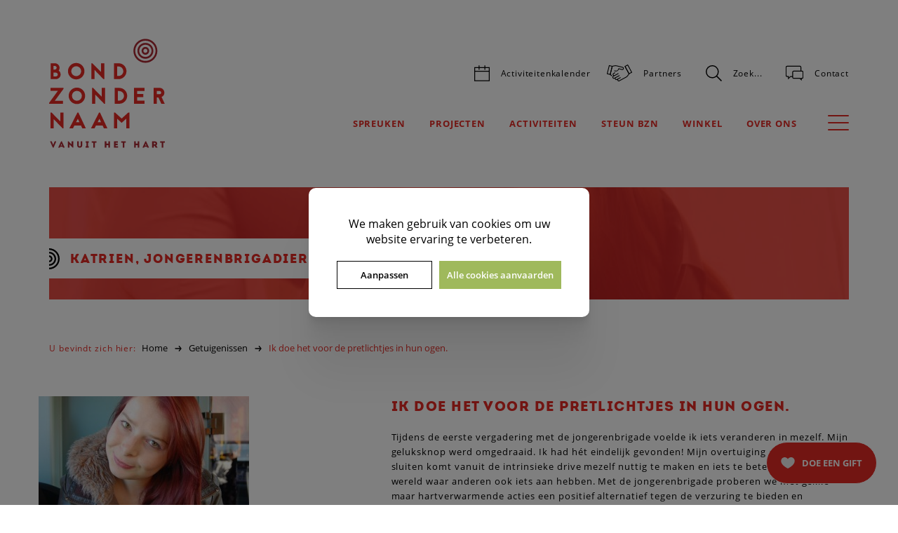

--- FILE ---
content_type: text/html; charset=UTF-8
request_url: https://www.bzn.be/nl/getuigenissen/1226/ik-doe-het-voor-de-pretlichtjes-in-hun-ogen
body_size: 30233
content:
<!DOCTYPE html><html class="no-js overflow-hidden" lang="nl"><head data-template="tpl_meta"><!-- Meta --><!--<meta charset="utf-8">--><meta http-equiv="Content-Type" content="text/html; charset=utf-8"><meta http-equiv="X-UA-Compatible" content="IE=edge,chrome=1"><title>Ik doe het voor de pretlichtjes in hun ogen.</title><meta name="description" content="Tijdens de eerste vergadering met de jongerenbrigade voelde ik iets veranderen in mezelf. Mijn geluksknop werd omgedraaid. Ik had h&eacute;t eindelijk" /><meta name="keywords" content="" /><meta name="author" content="Bond zonder Naam"/><meta name="dcterms.rights" content="Webatvantage, webatvantage.be"><meta name="robots" content="index, follow" /><!-- for Facebook --><meta property="og:description" content="Tijdens de eerste vergadering met de jongerenbrigade voelde ik iets veranderen in mezelf. Mijn geluksknop werd omgedraaid. Ik had h&eacute;t eindelijk..." /><meta property="og:site_name" content="Bond zonder Naam" /><meta property="og:title" content="Ik doe het voor de pretlichtjes in hun ogen." /><meta property="og:image" content="https://www.bzn.be/Cached/11035/canvas/315x600/getuigenis_katrien_v3.jpg" /><meta property="og:url" content="https://www.bzn.be/nl/getuigenissen/1226/ik-doe-het-voor-de-pretlichtjes-in-hun-ogen" /><meta name="viewport" content="width=device-width, initial-scale=1, maximum-scale=1, user-scalable=0"/><!-- Favicons (Generated with http://realfavicongenerator.net/) --><link rel="icon" type="image/png" href="https://www.bzn.be/graphics/touch/favicon-32x32.png" sizes="32x32"><link rel="icon" type="image/png" href="https://www.bzn.be/graphics/touch/android-chrome-192x192.png" sizes="192x192"><link rel="icon" type="image/png" href="https://www.bzn.be/graphics/touch/favicon-96x96.png" sizes="96x96"><link rel="icon" type="image/png" href="https://www.bzn.be/graphics/touch/favicon-16x16.png" sizes="16x16"><!-- Apple touch icons --><link rel="apple-touch-icon" sizes="57x57" href="https://www.bzn.be/graphics/touch/apple-touch-icon-57x57.png"><link rel="apple-touch-icon" sizes="60x60" href="https://www.bzn.be/graphics/touch/apple-touch-icon-60x60.png"><link rel="apple-touch-icon" sizes="72x72" href="https://www.bzn.be/graphics/touch/apple-touch-icon-72x72.png"><link rel="apple-touch-icon" sizes="76x76" href="https://www.bzn.be/graphics/touch/apple-touch-icon-76x76.png"><link rel="apple-touch-icon" sizes="114x114" href="https://www.bzn.be/graphics/touch/apple-touch-icon-114x114.png"><link rel="apple-touch-icon" sizes="120x120" href="https://www.bzn.be/graphics/touch/apple-touch-icon-120x120.png"><link rel="apple-touch-icon" sizes="144x144" href="https://www.bzn.be/graphics/touch/apple-touch-icon-144x144.png"><link rel="apple-touch-icon" sizes="152x152" href="https://www.bzn.be/graphics/touch/apple-touch-icon-152x152.png"><link rel="apple-touch-icon" sizes="180x180" href="https://www.bzn.be/graphics/touch/apple-touch-icon-180x180.png"><!-- Others --><link rel="manifest" href="https://www.bzn.be/graphics/touch/manifest.json"><link rel="shortcut icon" href="https://www.bzn.be/graphics/touch/favicon.ico"><meta name="msapplication-TileColor" content="#000000"><meta name="msapplication-TileImage" content="https://www.bzn.be/graphics/touch/mstile-144x144.png"><meta name="msapplication-config" content="https://www.bzn.be/graphics/touch/browserconfig.xml"><meta name="theme-color" content="#ffffff"><!-- FONTS --><script src="https://use.typekit.net/mjz2spv.js"></script><script>try{Typekit.load({ async: false });}catch(e){}</script><!-- CSS --><link rel="stylesheet" href="https://www.bzn.be/css/main.css?v=6"><link href="https://www.bzn.be/css/ie.css" media="screen, projection" rel="stylesheet" type="text/css"/><!-- HTML5 Shim and Respond.js IE8 support of HTML5 elements and media queries --><!-- WARNING: Respond.js doesn't work if you view the page via file:// --><!--[if lt IE 9]><script src="https://oss.maxcdn.com/html5shiv/3.7.2/html5shiv.min.js"></script><script src="https://oss.maxcdn.com/respond/1.4.2/respond.min.js"></script><![endif]--><!-- Polyfills --><script src="https://www.bzn.be/js/polyfill/picturefill.min.js" async></script><script src="https://www.bzn.be/js/polyfill/svg4everybody.min.js" async></script><script src="https://www.bzn.be/js/polyfill/placeholders.min.js" async></script><!-- JS Enabled --><script>document.documentElement.className = document.documentElement.className.replace('no-js', 'js');</script><!-- Google Tag Manager -->
<script>(function(w,d,s,l,i){w[l]=w[l]||[];w[l].push({'gtm.start':
new Date().getTime(),event:'gtm.js'});var f=d.getElementsByTagName(s)[0],
j=d.createElement(s),dl=l!='dataLayer'?'&l='+l:'';j.async=true;j.src=
'https://www.googletagmanager.com/gtm.js?id='+i+dl;f.parentNode.insertBefore(j,f);
})(window,document,'script','dataLayer','GTM-KTX8C5B');</script>
<!-- End Google Tag Manager --></head>
<body class="touch" data-pageurlid="88"><!-- Google Tag Manager (noscript) -->
<noscript><iframe src="https://www.googletagmanager.com/ns.html?id=GTM-KTX8C5B"
height="0" width="0" style="display:none;visibility:hidden"></iframe></noscript>
<!-- End Google Tag Manager (noscript) --><div id="overlayFull" class="loader" style="display:none;"><div class="center"><img class="rose" src="https://www.bzn.be/graphics/svg/rose.svg" /><p>Pagina wordt ingeladen ...</p></div></div><!--[if lt IE 9]><div class="alert alert-warning alert-dismissible browsehappy" role="alert">U gebruikt een <strong>verouderde</strong>browser.<a target="_blank" href="http://browsehappy.com/">Upgrade uw browser</a>om uw ervaring te verbeteren.<button type="button" class="close" data-dismiss="alert"><span aria-hidden="true">&times;</span><span class="sr-only">Close</span></button></div><![endif]--><header id="top" class="header"><!-- START BANNER --><!-- END BANNER --><!-- START NAVBAR TOP --><div id="navbar-top" class="hidden navbar-inverse navbar-static-top"><div class="container"><!-- START NAVBAR COLLAPSE --><div class="navbar-collapse collapse"><ul class="nav navbar-nav navbar-right"><!-- Login --><li ><a href="https://www.bzn.be/nl/aanmelden" title="">Aanmelden / Registreren</a></li></ul></div><!-- END NAVBAR COLLAPSE --></div></div><!-- END NAVBAR TOP --><!-- START NAVBAR BOTTOM --><div id="navbar-bottom" class="navbar-default navbar-static-top"><div class="container"><!-- Navbar header --><div class="navbar-header pull-left"><button id="nav-icon" type="button" class="navbar-toggle collapsed" data-toggle="collapse"data-target=".navbar-collapse" aria-expanded="false" aria-controls="navbar"><span></span><span></span><span></span><span></span><span class="sr-only">Toggle navigation</span></button><a class="navbar-brand" href="https://www.bzn.be/nl/home" title=""><span class="sr-only"></span></a></div><div class="navbar-right padding-right"><!-- Topbar --><div id="topbar" class="pull-right clearfix hidden-xs hidden-sm"><ul><li class=" hidden-sm"><a id="btn-profile" href="https://www.bzn.be/nl/home#events-box" title="Activiteitenkalender"><svg class="icon shape-calendar icon""><use xmlns:xlink="http://www.w3.org/1999/xlink" xlink:href="https://www.bzn.be/graphics/svg-defs.svg#shape-calendar"></use></svg><span>Activiteitenkalender</span></a></li><li class=" hidden-sm"><a id="btn-profile" href="https://www.bzn.be/nl/help-mee/1268/partners" title="Partners in de kijker"><svg class="icon shape-partner icon""><use xmlns:xlink="http://www.w3.org/1999/xlink" xlink:href="https://www.bzn.be/graphics/svg-defs.svg#shape-partner"></use></svg><span>Partners</span></a></li><li class="hidden-sm"><button id="btn-search" class="btn btn-default" data-toggle="modal"data-target="#menuModal"><svg class="icon shape-search icon""><use xmlns:xlink="http://www.w3.org/1999/xlink" xlink:href="https://www.bzn.be/graphics/svg-defs.svg#shape-search"></use></svg><span>Zoek...</span></button></li><li class=" hidden-sm"><a id="btn-profile" href="https://www.bzn.be/nl/contact" title="Contacteer ons"><svg class="icon shape-contact icon""><use xmlns:xlink="http://www.w3.org/1999/xlink" xlink:href="https://www.bzn.be/graphics/svg-defs.svg#shape-contact"></use></svg><span>Contact</span></a></li></ul></div><!-- Main nav --><div id="main-nav" class="navbar-collapse collapse"><ul class="nav navbar-nav navbar-right"><li id="inspire"  ><a href="#" type="button" data-toggle="collapse" data-target=".subnav-inspire" data-parent="#main-nav" aria-expanded="false" aria-controls="subnav-inspire">Spreuken</a><!-- Subnav mobile --><ul><li class="visible-xs visible-sm"><ul id="sub-inspire" class="subnav-inspire collapse"><li><a href="https://www.bzn.be/nl/spreuken/115/spreuken#phrase-section" role="button" aria-haspopup="true"aria-expanded="false">Spreuk van de maand</a></li><li><a href="https://www.bzn.be/nl/spreuken/115/spreuken#phrase-section" role="button" aria-haspopup="true"aria-expanded="false">Spreukenarchief</a></li><li><a href="https://www.bzn.be/nl/spreuken/115/spreuken#191" role="button" aria-haspopup="true"aria-expanded="false">Spreukenambassadeurs</a></li><li><a href="https://www.bzn.be/nl/blijf-op-de-hoogte" role="button" aria-haspopup="true"aria-expanded="false">Spreuken in je brievenbus</a></li><li ><a href="https://www.bzn.be/nl/ecards" role="button" aria-haspopup="true"aria-expanded="false">E-cards</a></li></ul></li></ul></li><li id="create" ><a href="#" type="button" data-toggle="collapse" data-target=".subnav-create" data-parent="#main-nav" aria-expanded="false" aria-controls="subnav-create">Projecten</a><!-- Subnav mobile --><ul><li class="visible-xs visible-sm"><ul id="sub-create" class="subnav-create collapse "><li><a href="https://www.bzn.be/nl/projecten/113/kansenhuis" role="button" aria-haspopup="true"aria-expanded="false">Kansenhuis</a></li><li><a href="https://www.bzn.be/nl/projecten/114/gevangenenwerking" role="button" aria-haspopup="true"aria-expanded="false">Gevangenenwerking</a></li><li><a href="https://www.bzn.be/nl/projecten/1239/de-revue" role="button" aria-haspopup="true"aria-expanded="false">De Revue</a></li><li><a href="https://www.bzn.be/nl/projecten/1224/instagrannies" role="button" aria-haspopup="true"aria-expanded="false">Instagrannies</a></li><li><a href="https://www.bzn.be/nl/projecten/1216/uit-de-eenzaamheid" role="button" aria-haspopup="true"aria-expanded="false">Uit de eenzaamheid</a></li><li><a href="https://www.bzn.be/nl/projecten/1222/betaalbaar-wonen" role="button" aria-haspopup="true"aria-expanded="false">Betaalbaar wonen</a></li></ul></li></ul></li><li id="grow" ><a href="#" type="button" data-toggle="collapse" data-target=".subnav-grow" data-parent="#main-nav" aria-expanded="true" aria-controls="subnav-grow">Activiteiten</a><!-- Subnav mobile --><ul><li class="visible-xs visible-sm"><ul id="sub-grow" class="subnav-grow collapse"><li><a href="https://www.bzn.be/nl/workshop/1214/warme-winterwoorden" role="button" aria-haspopup="true"aria-expanded="false">Warme Winterwoorden</a></li><li><a href="https://www.bzn.be/nl/activiteiten/1235/samen-lezen" role="button" aria-haspopup="true"aria-expanded="false">Samen Lezen</a></li><li><a href="https://www.bzn.be/nl/spreukenbabbels" role="button" aria-haspopup="true"aria-expanded="false">Spreukenbabbels</a></li><li><a href="https://www.bzn.be/nl/activiteiten/1279/schoonheid-voor-iedereen" role="button" aria-haspopup="true"aria-expanded="false">Schoonheid voor iedereen</a></li><li><a href="https://www.bzn.be/nl/activiteiten/117/vormingen" role="button" aria-haspopup="true"aria-expanded="false">Vormingen</a></li><li><a href="https://www.bzn.be/nl/activiteiten/1230/lezingen" role="button" aria-haspopup="true"aria-expanded="false">Lezingen</a></li><li><a href="https://www.bzn.be/nl/doe-mee/1213/aanbod-voor-bedrijven" role="button" aria-haspopup="true"aria-expanded="false">Voor bedrijven</a></li></ul></li></ul></li><li id="participate" ><a href="#" type="button" data-toggle="collapse" data-target=".subnav-participate" data-parent="#main-nav" aria-expanded="true" aria-controls="subnav-particpate">Steun BZN</a><!-- Subnav mobile --><ul><li class="visible-xs visible-sm"><ul id="sub-participate" class="subnav-participate collapse"><li><a href="https://www.bzn.be/nl/help-mee/1210/giften" role="button" aria-haspopup="true"aria-expanded="false">Giften</a></li><li><a href="https://www.bzn.be/nl/help-mee/1211/testament" role="button" aria-haspopup="true"aria-expanded="false">Testament</a></li><li><a href="https://www.bzn.be/nl/zinvol-winkelen/1277/bzn-geschenken" role="button" aria-haspopup="true"aria-expanded="false">BZN kalenders en geschenken</a></li><li><a href="https://www.bzn.be/nl/help-mee/1212/vrijwilligers-gezocht" role="button" aria-haspopup="true"aria-expanded="false">Vrijwilligers gezocht</a></li><li><a href="https://www.bzn.be/nl/help-mee/1213/voor-bedrijven" role="button" aria-haspopup="true"aria-expanded="false">Voor bedrijven</a></li><li><a href="https://www.bzn.be/nl/home#events-box" role="button" aria-haspopup="true" aria-expanded="false">Activiteiten</a></li></ul></li></ul></li><li id="shop" ><a href="#" type="button" data-toggle="collapse" data-target=".subnav-shop" data-parent="#main-nav" aria-expanded="true" aria-controls="subnav-shop">Winkel</a><!-- Subnav mobile --><ul><li class="visible-xs visible-sm"><ul id="sub-shop" class="subnav-shop collapse"><li></li><li><a href="https://www.bzn.be/nl/zinvol-winkelen/1277/bzn-geschenken" role="button" aria-haspopup="true"aria-expanded="false">BZN kalenders en geschenken</a></li><li ><a href="https://www.bzn.be/nl/huiswinkels" role="button" aria-haspopup="true"aria-expanded="false">Kopen bij Huiswinkels</a></li><li ><a href="https://www.bzn.be/nl/ecards" role="button" aria-haspopup="true"aria-expanded="false">E-cards</a></li></ul></li></ul></li><li id="about" ><a href="#" type="button" data-toggle="collapse" data-target=".subnav-about" data-parent="#main-nav" aria-expanded="true" aria-controls="subnav-about">Over ons</a><!-- Subnav mobile --><ul><li class="visible-xs visible-sm"><ul id="sub-aboutus" class="subnav-about collapse"><li><a href="https://www.bzn.be/nl/over-ons/1214/vanuit-het-hart" role="button" aria-haspopup="true"aria-expanded="false">Vanuit het hart</a></li><li><a href="https://www.bzn.be/nl/over-ons/1214/vanuit-het-hart#146" role="button" aria-haspopup="true"aria-expanded="false">BZN in vogelvlucht</a></li></ul></li></ul></li><li class=" visible-xs visible-sm"><a id="btn-profile" href="https://www.bzn.be/nl/help-mee/1268/partners" title="Partners in de kijker"><span>Partners</span></a></li><li class="visible-xs visible-sm"><a id="btn-profile" href="https://www.bzn.be/nl/home#events-box" title="Activiteitenkalender"><span>Activiteitenkalender</span></a></li><li class=" visible-xs visible-sm"><a href="https://www.bzn.be/nl/contact"><span>Contact</span></a></li><li id="menu-popup" class="hidden-xs hidden-sm"><button id="menu-toggle" type="button" class="navbar-toggle collapsed"data-toggle="modal" data-target="#menuModal" aria-expanded="false"aria-controls="navbar"><span class="sr-only">Toggle navigation</span><span class="icon-bar"></span><span class="icon-bar"></span><span class="icon-bar"></span></button></li></ul></div></div><div class="clearfix"></div><!-- START SUBNAV --><div id="sub-navigation"><svg class="icon shape-triangle icon""><use xmlns:xlink="http://www.w3.org/1999/xlink" xlink:href="https://www.bzn.be/graphics/svg-defs.svg#shape-triangle"></use></svg><!-- Kansen creëren --><div id="subnav-create" role="tabpanel" class="subnav-create subnav-wrapper panel-collapse collapse "><ul class="subnav" ><li><a href="https://www.bzn.be/nl/projecten/113/kansenhuis" role="button" aria-haspopup="true"aria-expanded="false">Kansenhuis</a></li><li><a href="https://www.bzn.be/nl/projecten/114/gevangenenwerking" role="button" aria-haspopup="true"aria-expanded="false">Gevangenenwerking</a></li><li><a href="https://www.bzn.be/nl/projecten/1239/de-revue" role="button" aria-haspopup="true"aria-expanded="false">De Revue</a></li><li><a href="https://www.bzn.be/nl/projecten/1224/instagrannies" role="button" aria-haspopup="true"aria-expanded="false">Instagrannies</a></li><li><a href="https://www.bzn.be/nl/projecten/1216/uit-de-eenzaamheid" role="button" aria-haspopup="true"aria-expanded="false">Uit de eenzaamheid</a></li><li><a href="https://www.bzn.be/nl/projecten/1222/betaalbaar-wonen" role="button" aria-haspopup="true"aria-expanded="false">Betaalbaar wonen</a></li></ul></div><!-- Spreuken --><div id="subnav-inspire" role="tabpanel" class="subnav-inspire subnav-wrapper panel-collapse collapse"><ul class="subnav"><li><a href="https://www.bzn.be/nl/spreuken/115/spreuken#phrase-section" role="button" aria-haspopup="true"aria-expanded="false">Spreuk van de maand</a></li><li><a href="https://www.bzn.be/nl/spreuken/115/spreuken#phrase-section" role="button" aria-haspopup="true"aria-expanded="false">Spreukenarchief</a></li><li><a href="https://www.bzn.be/nl/spreuken/115/spreuken#191" role="button" aria-haspopup="true"aria-expanded="false">Spreukenambassadeurs</a></li><li><a href="https://www.bzn.be/nl/blijf-op-de-hoogte" role="button" aria-haspopup="true"aria-expanded="false">Spreuken in je brievenbus</a></li><li ><a href="https://www.bzn.be/nl/ecards" role="button" aria-haspopup="true"aria-expanded="false">E-cards</a></li></ul></div><!-- Grow --><div id="subnav-grow" role="tabpanel" class="subnav-grow subnav-wrapper panel-collapse collapse"><ul class="subnav"><li><a href="https://www.bzn.be/nl/workshop/1214/warme-winterwoorden" role="button" aria-haspopup="true"aria-expanded="false">Warme Winterwoorden</a></li><li><a href="https://www.bzn.be/nl/activiteiten/1235/samen-lezen" role="button" aria-haspopup="true"aria-expanded="false">Samen Lezen</a></li><li><a href="https://www.bzn.be/nl/spreukenbabbels" role="button" aria-haspopup="true"aria-expanded="false">Spreukenbabbels</a></li><li><a href="https://www.bzn.be/nl/activiteiten/1279/schoonheid-voor-iedereen" role="button" aria-haspopup="true"aria-expanded="false">Schoonheid voor iedereen</a></li><li><a href="https://www.bzn.be/nl/activiteiten/117/vormingen" role="button" aria-haspopup="true"aria-expanded="false">Vormingen</a></li><li><a href="https://www.bzn.be/nl/activiteiten/1230/lezingen" role="button" aria-haspopup="true"aria-expanded="false">Lezingen</a></li><li><a href="https://www.bzn.be/nl/doe-mee/1213/aanbod-voor-bedrijven" role="button" aria-haspopup="true"aria-expanded="false">Voor bedrijven</a></li></ul></div><!-- Steun ons --><div id="subnav-participate" role="tabpanel" class="subnav-participate subnav-wrapper panel-collapse collapse"><ul class="subnav"><li><a href="https://www.bzn.be/nl/help-mee/1210/giften" role="button" aria-haspopup="true"aria-expanded="false">Giften</a></li><li><a href="https://www.bzn.be/nl/help-mee/1211/testament" role="button" aria-haspopup="true"aria-expanded="false">Testament</a></li><li><a href="https://www.bzn.be/nl/zinvol-winkelen/1277/bzn-geschenken" role="button" aria-haspopup="true"aria-expanded="false">BZN kalenders en geschenken</a></li><li><a href="https://www.bzn.be/nl/help-mee/1212/vrijwilligers-gezocht" role="button" aria-haspopup="true"aria-expanded="false">Vrijwilligers gezocht</a></li><li><a href="https://www.bzn.be/nl/help-mee/1213/voor-bedrijven" role="button" aria-haspopup="true"aria-expanded="false">Voor bedrijven</a></li></ul></div><!-- Winkel --><div id="subnav-shop" role="tabpanel" class="subnav-shop subnav-wrapper panel-collapse collapse"><ul class="subnav"><li></li><li><a href="https://www.bzn.be/nl/zinvol-winkelen/1277/bzn-geschenken" role="button" aria-haspopup="true"aria-expanded="false">BZN kalenders en geschenken</a></li><li ><a href="https://www.bzn.be/nl/huiswinkels" role="button" aria-haspopup="true"aria-expanded="false">Kopen bij Huiswinkels</a></li><li ><a href="https://www.bzn.be/nl/ecards" role="button" aria-haspopup="true"aria-expanded="false">E-cards</a></li></ul></div><!-- Over ons --><div id="subnav-about" role="tabpanel" class="subnav-about subnav-wrapper panel-collapse collapse"><ul class="subnav"><li><a href="https://www.bzn.be/nl/over-ons/1214/vanuit-het-hart" role="button" aria-haspopup="true"aria-expanded="false">Vanuit het hart</a></li><li><a href="https://www.bzn.be/nl/over-ons/1214/vanuit-het-hart#146" role="button" aria-haspopup="true"aria-expanded="false">BZN in vogelvlucht</a></li><li><a href="https://www.bzn.be/nl/contact" role="button" aria-haspopup="true"aria-expanded="false">Contact</a></li></ul></div></div><!-- END SUBNAV --></div></div><!-- END NAVBAR BOTTOM --></header>
<div data-template="tpl_addNewsletteritem" style="display:none" data-effect="replaceWith"><pre>1</pre></div>

<div id="page-quote" class="page" role="main"><div class="container"><!-- START BANNER --><div id="intro-banner" class="style5"><!-- Image --><div class="img-wrapper hidden-xs"><picture><!--[if IE 9]><video style="display: none;"><![endif]--><!--<source srcset="img/lg.webp" media="(min-width: 1200px)" type="image/webp">--><source srcset="https://www.bzn.be/Cached/11035/piece/160x1140/getuigenis_katrien_v3.jpg" media="(min-width:1200px)"><source srcset="https://www.bzn.be/Cached/11035/resize/130x940/getuigenis_katrien_v3.jpg" media="(min-width:992px)"><source srcset="https://www.bzn.be/Cached/11035/resize/130x940/getuigenis_katrien_v3.jpg" media="(min-width:480px)"><!--[if IE 9]> </video><![endif]--><img class="img-responsive optional-class" src="https://www.bzn.be/Cached/11035/resize/130x940/getuigenis_katrien_v3.jpg" title="Katrien, Jongerenbrigadier"alt="Katrien, Jongerenbrigadier"></picture></div><!-- Overlay --><div class="title-overlay hidden-xs"></div><!-- Title --><div class="label"><p class="h1">Katrien, Jongerenbrigadier</p><svg class="icon shape-pointer icon""><use xmlns:xlink="http://www.w3.org/1999/xlink" xlink:href="https://www.bzn.be/graphics/svg-defs.svg#shape-pointer"></use></svg></div></div><!-- END BANNER --><!-- BREADCRUMBS --><div id="breadcrumbs" class="hidden-xs hidden-sm hidden-md" data-template="tpl_breadcrumbs"><ol class="breadcrumb"><li>U bevindt zich hier:</li><li ><a href="https://www.bzn.be/nl/home">Home</a></li><li ><span>Getuigenissen</span></li><li class="active"><span>Ik doe het voor de pretlichtjes in hun ogen.</span></li></ol></div><!-- START SIDEBAR + WIDGETS --><div id="content-wrapper" class="page-section"><div class="row"><div class="col-md-7 col-md-push-5"><div class="quote-content"><article><h1>Ik doe het voor de pretlichtjes in hun ogen.</h1><div class="cms-text"><div>Tijdens de eerste vergadering met de jongerenbrigade voelde ik iets veranderen in mezelf. Mijn geluksknop werd omgedraaid. Ik had h&eacute;t eindelijk gevonden! Mijn overtuiging om me aan te sluiten komt vanuit de intrinsieke drive mezelf nuttig te maken en iets te betekenen in een wereld waar anderen ook iets aan hebben. Met de jongerenbrigade proberen we met gekke maar hartverwarmende acties een positief alternatief tegen de verzuring te bieden en schudden we mensen ook wakker. We tonen: &ldquo;<em>Hey, er is meer op deze wereld dan alleen maar &lsquo;jij&rsquo;</em>&rdquo;. Ik doe het ook voor die vrolijke gezichten, de warme getuigenissen, alle mensen die tijdens of na een actie tegen ons zeggen: &ldquo;<em>Bedankt dat jullie me doen inzien dat ik iets moet veranderen aan mijn eigen attitude in plaats van altijd op anderen te zagen</em>&rdquo;. En voor de pretlichtjes in hun ogen.&nbsp;</div>
<div>&nbsp;</div>
<h2>Leren en groeien als mens</h2>
<div>Op dit moment zie ik mezelf groeien op vlak van relaties met andere mensen. Ik kom bij Bond zonder Naam diverse en sterke personages uit verschillende lagen van de bevolking tegen. Mijn wereldbeeld verdiept en verbreedt. Ik woon in een sociaal achtergestelde wijk, maar door mijn ervaringen in 't Caf&eacute; en andere sociale projecten kan ik veel beter kaderen wat er in mijn omgeving gebeurt. Het neemt bovendien mijn angst voor het onbekende weg. Ik voel mezelf volwassen worden dankzij deze sterke ontmoetingen.</div>
<div>&nbsp;</div>
<div>&nbsp;</div>
<div><strong>Katrien</strong></div>
<div>&nbsp;</div>
<div>&nbsp;</div>
<div>&nbsp;</div></div></article></div></div><div class="col-md-5 col-md-pull-7"><div class="quote-sidebar"><div class="quote-images"><div id="masonry-quote" class="row"><div class="grid-item"><div class="image"><picture><!--[if IE 9]><video style="display: none;"><![endif]--><!--<source srcset="img/lg.webp" media="(min-width: 1200px)" type="image/webp">--><source srcset="https://www.bzn.be/Cached/11034/resize/1000x400/getuigegenis_katrien_2.jpg" media="(min-width:1200px)"><source srcset="https://www.bzn.be/Cached/11034/resize/1000x300/getuigegenis_katrien_2.jpg" media="(min-width:992px)"><source srcset="https://www.bzn.be/Cached/11034/resize/1000x300/getuigegenis_katrien_2.jpg" media="(min-width:480px)"><!--[if IE 9]> </video><![endif]--><img class="img-responsive img-responsive" src="https://www.bzn.be/Cached/11034/resize/1000x300/getuigegenis_katrien_2.jpg" title=""alt=""></picture></div></div></div></div></div></div></div></div><!-- END SIDEBAR + WIDGETS --></div><!-- START TESTIMONIALS -->
<!-- START TESTIMONIALS -->
    <div class="pointer bottom scrollPosition">

        <div class="container">

            <div id="testimonials-overview">

                <div class="row">

                    <div class="col-lg-10 col-lg-offset-1">

                        <p class="h2">Meer getuigenissen en verhalen</p>
                        <div id="testimonial-slider" class="slider" role="banner">

                            <!-- Slide -->
                                                            <div class="slide">
                                    <div class="testimonial style5">

                                        <!-- Image -->
                                        <div class="img-circle">
                                            <a href="https://www.bzn.be/nl/getuigenissen/1228/van-stagiair-naar-vrijwilliger">
                                            <picture><!--[if IE 9]><video style="display: none;"><![endif]--><!--<source srcset="img/lg.webp" media="(min-width: 1200px)" type="image/webp">--><source srcset="https://www.bzn.be/Cached/10994/piece/160x160/getuigenis_lyo_vrijwilligerswerk.jpg" media="(min-width:1200px)"><source srcset="https://www.bzn.be/Cached/10994/piece/160x160/getuigenis_lyo_vrijwilligerswerk.jpg" media="(min-width:992px)"><source srcset="https://www.bzn.be/Cached/10994/piece/160x160/getuigenis_lyo_vrijwilligerswerk.jpg" media="(min-width:480px)"><!--[if IE 9]> </video><![endif]--><img class="img-responsive optional-class" src="https://www.bzn.be/Cached/10994/piece/160x160/getuigenis_lyo_vrijwilligerswerk.jpg" title="Lyo"alt="Lyo"></picture>
                                            </a>
                                        </div>

                                        <!-- Quote + description -->
                                        <!-- Ophelie: intro afknippen tot x aantal woorden afsluiten met ... -->
                                        <p class="quote">Van stagiair naar vrijwilliger</p>
                                        <p class="intro"></p>

                                        <!-- Link -->
                                        <a href="https://www.bzn.be/nl/getuigenissen/1228/van-stagiair-naar-vrijwilliger" title="" class="btn btn-arrow">
                                            <span>lees meer</span>
                                            <svg class="icon shape-arrow-right icon""><use xmlns:xlink="http://www.w3.org/1999/xlink" xlink:href="https://www.bzn.be/graphics/svg-defs.svg#shape-arrow-right"></use></svg>
                                        </a>

                                    </div>
                                </div>
                                                            <div class="slide">
                                    <div class="testimonial style5">

                                        <!-- Image -->
                                        <div class="img-circle">
                                            <a href="https://www.bzn.be/nl/getuigenissen/1235/mantelzorg-als-persoonlijke-opdracht">
                                            <picture><!--[if IE 9]><video style="display: none;"><![endif]--><!--<source srcset="img/lg.webp" media="(min-width: 1200px)" type="image/webp">--><source srcset="https://www.bzn.be/Cached/11031/piece/160x160/getuigenis_uit_de_eenzaamheid_mantelzorg_luc.jpg" media="(min-width:1200px)"><source srcset="https://www.bzn.be/Cached/11031/piece/160x160/getuigenis_uit_de_eenzaamheid_mantelzorg_luc.jpg" media="(min-width:992px)"><source srcset="https://www.bzn.be/Cached/11031/piece/160x160/getuigenis_uit_de_eenzaamheid_mantelzorg_luc.jpg" media="(min-width:480px)"><!--[if IE 9]> </video><![endif]--><img class="img-responsive optional-class" src="https://www.bzn.be/Cached/11031/piece/160x160/getuigenis_uit_de_eenzaamheid_mantelzorg_luc.jpg" title="Luc"alt="Luc"></picture>
                                            </a>
                                        </div>

                                        <!-- Quote + description -->
                                        <!-- Ophelie: intro afknippen tot x aantal woorden afsluiten met ... -->
                                        <p class="quote">Mantelzorg als persoonlijke opdracht</p>
                                        <p class="intro">Mijn inzet voor mijn echtgenote is mij tot nog toe nog geen seconde als last overgekomen. Integendeel: het is een verrijking gebleken.</p>

                                        <!-- Link -->
                                        <a href="https://www.bzn.be/nl/getuigenissen/1235/mantelzorg-als-persoonlijke-opdracht" title="" class="btn btn-arrow">
                                            <span>lees meer</span>
                                            <svg class="icon shape-arrow-right icon""><use xmlns:xlink="http://www.w3.org/1999/xlink" xlink:href="https://www.bzn.be/graphics/svg-defs.svg#shape-arrow-right"></use></svg>
                                        </a>

                                    </div>
                                </div>
                                                            <div class="slide">
                                    <div class="testimonial style5">

                                        <!-- Image -->
                                        <div class="img-circle">
                                            <a href="https://www.bzn.be/nl/getuigenissen/1237/ik-herinner-me-nog-goed-hoe-het-is-begonnen">
                                            <picture><!--[if IE 9]><video style="display: none;"><![endif]--><!--<source srcset="img/lg.webp" media="(min-width: 1200px)" type="image/webp">--><source srcset="https://www.bzn.be/Cached/10789/piece/160x160/koken_6.jpg" media="(min-width:1200px)"><source srcset="https://www.bzn.be/Cached/10789/piece/160x160/koken_6.jpg" media="(min-width:992px)"><source srcset="https://www.bzn.be/Cached/10789/piece/160x160/koken_6.jpg" media="(min-width:480px)"><!--[if IE 9]> </video><![endif]--><img class="img-responsive optional-class" src="https://www.bzn.be/Cached/10789/piece/160x160/koken_6.jpg" title="Gregoire"alt="Gregoire"></picture>
                                            </a>
                                        </div>

                                        <!-- Quote + description -->
                                        <!-- Ophelie: intro afknippen tot x aantal woorden afsluiten met ... -->
                                        <p class="quote">Ik herinner me nog goed hoe het is begonnen.</p>
                                        <p class="intro"></p>

                                        <!-- Link -->
                                        <a href="https://www.bzn.be/nl/getuigenissen/1237/ik-herinner-me-nog-goed-hoe-het-is-begonnen" title="" class="btn btn-arrow">
                                            <span>lees meer</span>
                                            <svg class="icon shape-arrow-right icon""><use xmlns:xlink="http://www.w3.org/1999/xlink" xlink:href="https://www.bzn.be/graphics/svg-defs.svg#shape-arrow-right"></use></svg>
                                        </a>

                                    </div>
                                </div>
                                                            <div class="slide">
                                    <div class="testimonial style5">

                                        <!-- Image -->
                                        <div class="img-circle">
                                            <a href="https://www.bzn.be/nl/getuigenissen/1272/ik-vrijwillig">
                                            <picture><!--[if IE 9]><video style="display: none;"><![endif]--><!--<source srcset="img/lg.webp" media="(min-width: 1200px)" type="image/webp">--><source srcset="https://www.bzn.be/Cached/11161/piece/160x160/getuigenis_ikvrijwillig.jpg" media="(min-width:1200px)"><source srcset="https://www.bzn.be/Cached/11161/piece/160x160/getuigenis_ikvrijwillig.jpg" media="(min-width:992px)"><source srcset="https://www.bzn.be/Cached/11161/piece/160x160/getuigenis_ikvrijwillig.jpg" media="(min-width:480px)"><!--[if IE 9]> </video><![endif]--><img class="img-responsive optional-class" src="https://www.bzn.be/Cached/11161/piece/160x160/getuigenis_ikvrijwillig.jpg" title=""alt=""></picture>
                                            </a>
                                        </div>

                                        <!-- Quote + description -->
                                        <!-- Ophelie: intro afknippen tot x aantal woorden afsluiten met ... -->
                                        <p class="quote">Ik vrijwillig</p>
                                        <p class="intro"></p>

                                        <!-- Link -->
                                        <a href="https://www.bzn.be/nl/getuigenissen/1272/ik-vrijwillig" title="" class="btn btn-arrow">
                                            <span>lees meer</span>
                                            <svg class="icon shape-arrow-right icon""><use xmlns:xlink="http://www.w3.org/1999/xlink" xlink:href="https://www.bzn.be/graphics/svg-defs.svg#shape-arrow-right"></use></svg>
                                        </a>

                                    </div>
                                </div>
                                                            <div class="slide">
                                    <div class="testimonial style5">

                                        <!-- Image -->
                                        <div class="img-circle">
                                            <a href="https://www.bzn.be/nl/getuigenissen/1279/ik-zie-hoe-vrijwilligers-hier-on-het-kansenhuis-werken-en">
                                            <picture><!--[if IE 9]><video style="display: none;"><![endif]--><!--<source srcset="img/lg.webp" media="(min-width: 1200px)" type="image/webp">--><source srcset="https://www.bzn.be/Cached/11168/piece/160x160/getuigenis_vrijwilligerswerk_suhail-cut-190-187-0-3.jpg" media="(min-width:1200px)"><source srcset="https://www.bzn.be/Cached/11168/piece/160x160/getuigenis_vrijwilligerswerk_suhail-cut-190-187-0-3.jpg" media="(min-width:992px)"><source srcset="https://www.bzn.be/Cached/11168/piece/160x160/getuigenis_vrijwilligerswerk_suhail-cut-190-187-0-3.jpg" media="(min-width:480px)"><!--[if IE 9]> </video><![endif]--><img class="img-responsive optional-class" src="https://www.bzn.be/Cached/11168/piece/160x160/getuigenis_vrijwilligerswerk_suhail-cut-190-187-0-3.jpg" title=""alt=""></picture>
                                            </a>
                                        </div>

                                        <!-- Quote + description -->
                                        <!-- Ophelie: intro afknippen tot x aantal woorden afsluiten met ... -->
                                        <p class="quote">Ik zie hoe vrijwilligers hier on het Kansenhuis werken en ik vind het fantastisch. Dat wil ik ook doen voor anderen.</p>
                                        <p class="intro"></p>

                                        <!-- Link -->
                                        <a href="https://www.bzn.be/nl/getuigenissen/1279/ik-zie-hoe-vrijwilligers-hier-on-het-kansenhuis-werken-en" title="" class="btn btn-arrow">
                                            <span>lees meer</span>
                                            <svg class="icon shape-arrow-right icon""><use xmlns:xlink="http://www.w3.org/1999/xlink" xlink:href="https://www.bzn.be/graphics/svg-defs.svg#shape-arrow-right"></use></svg>
                                        </a>

                                    </div>
                                </div>
                                                            <div class="slide">
                                    <div class="testimonial style5">

                                        <!-- Image -->
                                        <div class="img-circle">
                                            <a href="https://www.bzn.be/nl/getuigenissen/13117/nieuwsgierig-naar-anderen">
                                            <picture><!--[if IE 9]><video style="display: none;"><![endif]--><!--<source srcset="img/lg.webp" media="(min-width: 1200px)" type="image/webp">--><source srcset="https://www.bzn.be/Cached/11612/piece/160x160/Doemee_vrijwilligerswerk_KaatenRaji.jpg" media="(min-width:1200px)"><source srcset="https://www.bzn.be/Cached/11612/piece/160x160/Doemee_vrijwilligerswerk_KaatenRaji.jpg" media="(min-width:992px)"><source srcset="https://www.bzn.be/Cached/11612/piece/160x160/Doemee_vrijwilligerswerk_KaatenRaji.jpg" media="(min-width:480px)"><!--[if IE 9]> </video><![endif]--><img class="img-responsive optional-class" src="https://www.bzn.be/Cached/11612/piece/160x160/Doemee_vrijwilligerswerk_KaatenRaji.jpg" title=""alt=""></picture>
                                            </a>
                                        </div>

                                        <!-- Quote + description -->
                                        <!-- Ophelie: intro afknippen tot x aantal woorden afsluiten met ... -->
                                        <p class="quote">Nieuwsgierig naar anderen</p>
                                        <p class="intro"></p>

                                        <!-- Link -->
                                        <a href="https://www.bzn.be/nl/getuigenissen/13117/nieuwsgierig-naar-anderen" title="" class="btn btn-arrow">
                                            <span>lees meer</span>
                                            <svg class="icon shape-arrow-right icon""><use xmlns:xlink="http://www.w3.org/1999/xlink" xlink:href="https://www.bzn.be/graphics/svg-defs.svg#shape-arrow-right"></use></svg>
                                        </a>

                                    </div>
                                </div>
                                                            <div class="slide">
                                    <div class="testimonial style5">

                                        <!-- Image -->
                                        <div class="img-circle">
                                            <a href="https://www.bzn.be/nl/getuigenissen/13118/het-blijft-hier-allemaal-mensenwerk">
                                            <picture><!--[if IE 9]><video style="display: none;"><![endif]--><!--<source srcset="img/lg.webp" media="(min-width: 1200px)" type="image/webp">--><source srcset="https://www.bzn.be/Cached/11614/piece/160x160/ZIN_artikelafbeelding_vrijwilligersinterview_1.jpg" media="(min-width:1200px)"><source srcset="https://www.bzn.be/Cached/11614/piece/160x160/ZIN_artikelafbeelding_vrijwilligersinterview_1.jpg" media="(min-width:992px)"><source srcset="https://www.bzn.be/Cached/11614/piece/160x160/ZIN_artikelafbeelding_vrijwilligersinterview_1.jpg" media="(min-width:480px)"><!--[if IE 9]> </video><![endif]--><img class="img-responsive optional-class" src="https://www.bzn.be/Cached/11614/piece/160x160/ZIN_artikelafbeelding_vrijwilligersinterview_1.jpg" title=""alt=""></picture>
                                            </a>
                                        </div>

                                        <!-- Quote + description -->
                                        <!-- Ophelie: intro afknippen tot x aantal woorden afsluiten met ... -->
                                        <p class="quote">Het blijft hier allemaal mensenwerk</p>
                                        <p class="intro"></p>

                                        <!-- Link -->
                                        <a href="https://www.bzn.be/nl/getuigenissen/13118/het-blijft-hier-allemaal-mensenwerk" title="" class="btn btn-arrow">
                                            <span>lees meer</span>
                                            <svg class="icon shape-arrow-right icon""><use xmlns:xlink="http://www.w3.org/1999/xlink" xlink:href="https://www.bzn.be/graphics/svg-defs.svg#shape-arrow-right"></use></svg>
                                        </a>

                                    </div>
                                </div>
                                                            <div class="slide">
                                    <div class="testimonial style5">

                                        <!-- Image -->
                                        <div class="img-circle">
                                            <a href="https://www.bzn.be/nl/getuigenissen/13119/die-verruimde-blik-daar-doe-ik-het-voor">
                                            <picture><!--[if IE 9]><video style="display: none;"><![endif]--><!--<source srcset="img/lg.webp" media="(min-width: 1200px)" type="image/webp">--><source srcset="https://www.bzn.be/Cached/11613/piece/160x160/Doemee_vrijwilligerswerk_FrankyenKaren.jpg" media="(min-width:1200px)"><source srcset="https://www.bzn.be/Cached/11613/piece/160x160/Doemee_vrijwilligerswerk_FrankyenKaren.jpg" media="(min-width:992px)"><source srcset="https://www.bzn.be/Cached/11613/piece/160x160/Doemee_vrijwilligerswerk_FrankyenKaren.jpg" media="(min-width:480px)"><!--[if IE 9]> </video><![endif]--><img class="img-responsive optional-class" src="https://www.bzn.be/Cached/11613/piece/160x160/Doemee_vrijwilligerswerk_FrankyenKaren.jpg" title="Franky en Karen"alt="Franky en Karen"></picture>
                                            </a>
                                        </div>

                                        <!-- Quote + description -->
                                        <!-- Ophelie: intro afknippen tot x aantal woorden afsluiten met ... -->
                                        <p class="quote">Die verruimde blik, daar doe ik het voor</p>
                                        <p class="intro"></p>

                                        <!-- Link -->
                                        <a href="https://www.bzn.be/nl/getuigenissen/13119/die-verruimde-blik-daar-doe-ik-het-voor" title="" class="btn btn-arrow">
                                            <span>lees meer</span>
                                            <svg class="icon shape-arrow-right icon""><use xmlns:xlink="http://www.w3.org/1999/xlink" xlink:href="https://www.bzn.be/graphics/svg-defs.svg#shape-arrow-right"></use></svg>
                                        </a>

                                    </div>
                                </div>
                                                            <div class="slide">
                                    <div class="testimonial style5">

                                        <!-- Image -->
                                        <div class="img-circle">
                                            <a href="https://www.bzn.be/nl/getuigenissen/13127/wie-een-atoomgewicht-aan-goeds-doet-zal-het-zien">
                                            <picture><!--[if IE 9]><video style="display: none;"><![endif]--><!--<source srcset="img/lg.webp" media="(min-width: 1200px)" type="image/webp">--><source srcset="https://www.bzn.be/Cached/11293/piece/160x160/Abdelkarim.JPG" media="(min-width:1200px)"><source srcset="https://www.bzn.be/Cached/11293/piece/160x160/Abdelkarim.JPG" media="(min-width:992px)"><source srcset="https://www.bzn.be/Cached/11293/piece/160x160/Abdelkarim.JPG" media="(min-width:480px)"><!--[if IE 9]> </video><![endif]--><img class="img-responsive optional-class" src="https://www.bzn.be/Cached/11293/piece/160x160/Abdelkarim.JPG" title="Abdelkarim (31 jaar)"alt="Abdelkarim (31 jaar)"></picture>
                                            </a>
                                        </div>

                                        <!-- Quote + description -->
                                        <!-- Ophelie: intro afknippen tot x aantal woorden afsluiten met ... -->
                                        <p class="quote">Wie een atoomgewicht aan goeds doet, zal het zien!</p>
                                        <p class="intro"></p>

                                        <!-- Link -->
                                        <a href="https://www.bzn.be/nl/getuigenissen/13127/wie-een-atoomgewicht-aan-goeds-doet-zal-het-zien" title="" class="btn btn-arrow">
                                            <span>lees meer</span>
                                            <svg class="icon shape-arrow-right icon""><use xmlns:xlink="http://www.w3.org/1999/xlink" xlink:href="https://www.bzn.be/graphics/svg-defs.svg#shape-arrow-right"></use></svg>
                                        </a>

                                    </div>
                                </div>
                                                            <div class="slide">
                                    <div class="testimonial style5">

                                        <!-- Image -->
                                        <div class="img-circle">
                                            <a href="https://www.bzn.be/nl/getuigenissen/13128/me-inzetten-voor-de-samenleving-is-belangrijk-als-signaal">
                                            <picture><!--[if IE 9]><video style="display: none;"><![endif]--><!--<source srcset="img/lg.webp" media="(min-width: 1200px)" type="image/webp">--><source srcset="https://www.bzn.be/Cached/11664/piece/160x160/getuigenis_Fatima.jpg" media="(min-width:1200px)"><source srcset="https://www.bzn.be/Cached/11664/piece/160x160/getuigenis_Fatima.jpg" media="(min-width:992px)"><source srcset="https://www.bzn.be/Cached/11664/piece/160x160/getuigenis_Fatima.jpg" media="(min-width:480px)"><!--[if IE 9]> </video><![endif]--><img class="img-responsive optional-class" src="https://www.bzn.be/Cached/11664/piece/160x160/getuigenis_Fatima.jpg" title="Fatima (46 jaar)"alt="Fatima (46 jaar)"></picture>
                                            </a>
                                        </div>

                                        <!-- Quote + description -->
                                        <!-- Ophelie: intro afknippen tot x aantal woorden afsluiten met ... -->
                                        <p class="quote">Me inzetten voor de samenleving is belangrijk als signaal naar mijn kinderen</p>
                                        <p class="intro"></p>

                                        <!-- Link -->
                                        <a href="https://www.bzn.be/nl/getuigenissen/13128/me-inzetten-voor-de-samenleving-is-belangrijk-als-signaal" title="" class="btn btn-arrow">
                                            <span>lees meer</span>
                                            <svg class="icon shape-arrow-right icon""><use xmlns:xlink="http://www.w3.org/1999/xlink" xlink:href="https://www.bzn.be/graphics/svg-defs.svg#shape-arrow-right"></use></svg>
                                        </a>

                                    </div>
                                </div>
                                                            <div class="slide">
                                    <div class="testimonial style5">

                                        <!-- Image -->
                                        <div class="img-circle">
                                            <a href="https://www.bzn.be/nl/getuigenissen/13143/waarom-kies-ik-voor-dit-vormingswerk">
                                            <picture><!--[if IE 9]><video style="display: none;"><![endif]--><!--<source srcset="img/lg.webp" media="(min-width: 1200px)" type="image/webp">--><source srcset="https://www.bzn.be/Cached/11962/piece/160x160/getuigenis-christine-dirk.jpg" media="(min-width:1200px)"><source srcset="https://www.bzn.be/Cached/11962/piece/160x160/getuigenis-christine-dirk.jpg" media="(min-width:992px)"><source srcset="https://www.bzn.be/Cached/11962/piece/160x160/getuigenis-christine-dirk.jpg" media="(min-width:480px)"><!--[if IE 9]> </video><![endif]--><img class="img-responsive optional-class" src="https://www.bzn.be/Cached/11962/piece/160x160/getuigenis-christine-dirk.jpg" title="Dirk en Christine"alt="Dirk en Christine"></picture>
                                            </a>
                                        </div>

                                        <!-- Quote + description -->
                                        <!-- Ophelie: intro afknippen tot x aantal woorden afsluiten met ... -->
                                        <p class="quote">Waarom kies ik voor dit vormingswerk?</p>
                                        <p class="intro"></p>

                                        <!-- Link -->
                                        <a href="https://www.bzn.be/nl/getuigenissen/13143/waarom-kies-ik-voor-dit-vormingswerk" title="" class="btn btn-arrow">
                                            <span>lees meer</span>
                                            <svg class="icon shape-arrow-right icon""><use xmlns:xlink="http://www.w3.org/1999/xlink" xlink:href="https://www.bzn.be/graphics/svg-defs.svg#shape-arrow-right"></use></svg>
                                        </a>

                                    </div>
                                </div>
                                                            <div class="slide">
                                    <div class="testimonial style5">

                                        <!-- Image -->
                                        <div class="img-circle">
                                            <a href="https://www.bzn.be/nl/getuigenissen/13160/zwijgen-is-geen-optie-moeit-u">
                                            <picture><!--[if IE 9]><video style="display: none;"><![endif]--><!--<source srcset="img/lg.webp" media="(min-width: 1200px)" type="image/webp">--><source srcset="https://www.bzn.be/Cached/12193/piece/160x160/getuigenis_ZWIGO.jpg" media="(min-width:1200px)"><source srcset="https://www.bzn.be/Cached/12193/piece/160x160/getuigenis_ZWIGO.jpg" media="(min-width:992px)"><source srcset="https://www.bzn.be/Cached/12193/piece/160x160/getuigenis_ZWIGO.jpg" media="(min-width:480px)"><!--[if IE 9]> </video><![endif]--><img class="img-responsive optional-class" src="https://www.bzn.be/Cached/12193/piece/160x160/getuigenis_ZWIGO.jpg" title=""alt=""></picture>
                                            </a>
                                        </div>

                                        <!-- Quote + description -->
                                        <!-- Ophelie: intro afknippen tot x aantal woorden afsluiten met ... -->
                                        <p class="quote">Zwijgen is geen optie. Moeit u!</p>
                                        <p class="intro"></p>

                                        <!-- Link -->
                                        <a href="https://www.bzn.be/nl/getuigenissen/13160/zwijgen-is-geen-optie-moeit-u" title="" class="btn btn-arrow">
                                            <span>lees meer</span>
                                            <svg class="icon shape-arrow-right icon""><use xmlns:xlink="http://www.w3.org/1999/xlink" xlink:href="https://www.bzn.be/graphics/svg-defs.svg#shape-arrow-right"></use></svg>
                                        </a>

                                    </div>
                                </div>
                                                            <div class="slide">
                                    <div class="testimonial style5">

                                        <!-- Image -->
                                        <div class="img-circle">
                                            <a href="https://www.bzn.be/nl/getuigenissen/1230/de-essentie-van-bzn-is-mensen-verbinden-zonder-voorbij-te">
                                            <picture><!--[if IE 9]><video style="display: none;"><![endif]--><!--<source srcset="img/lg.webp" media="(min-width: 1200px)" type="image/webp">--><source srcset="https://www.bzn.be/Cached/10836/piece/160x160/KoenDeMaesschalck-cut-1216_41_10.jpg" media="(min-width:1200px)"><source srcset="https://www.bzn.be/Cached/10836/piece/160x160/KoenDeMaesschalck-cut-1216_41_10.jpg" media="(min-width:992px)"><source srcset="https://www.bzn.be/Cached/10836/piece/160x160/KoenDeMaesschalck-cut-1216_41_10.jpg" media="(min-width:480px)"><!--[if IE 9]> </video><![endif]--><img class="img-responsive optional-class" src="https://www.bzn.be/Cached/10836/piece/160x160/KoenDeMaesschalck-cut-1216_41_10.jpg" title="Koen De Maesschalck, Colruyt"alt="Koen De Maesschalck, Colruyt"></picture>
                                            </a>
                                        </div>

                                        <!-- Quote + description -->
                                        <!-- Ophelie: intro afknippen tot x aantal woorden afsluiten met ... -->
                                        <p class="quote">De essentie van BZN is mensen verbinden, zonder voorbij te gaan aan wat elke mens uniek maakt</p>
                                        <p class="intro"></p>

                                        <!-- Link -->
                                        <a href="https://www.bzn.be/nl/getuigenissen/1230/de-essentie-van-bzn-is-mensen-verbinden-zonder-voorbij-te" title="" class="btn btn-arrow">
                                            <span>lees meer</span>
                                            <svg class="icon shape-arrow-right icon""><use xmlns:xlink="http://www.w3.org/1999/xlink" xlink:href="https://www.bzn.be/graphics/svg-defs.svg#shape-arrow-right"></use></svg>
                                        </a>

                                    </div>
                                </div>
                                                            <div class="slide">
                                    <div class="testimonial style5">

                                        <!-- Image -->
                                        <div class="img-circle">
                                            <a href="https://www.bzn.be/nl/getuigenissen/1281/met-de-hulp-van-bond-zonder-naam-maken-we-onze">
                                            <picture><!--[if IE 9]><video style="display: none;"><![endif]--><!--<source srcset="img/lg.webp" media="(min-width: 1200px)" type="image/webp">--><source srcset="https://www.bzn.be/Cached/11171/piece/160x160/getuigenis_bedrijven_wouter_torfs.jpg" media="(min-width:1200px)"><source srcset="https://www.bzn.be/Cached/11171/piece/160x160/getuigenis_bedrijven_wouter_torfs.jpg" media="(min-width:992px)"><source srcset="https://www.bzn.be/Cached/11171/piece/160x160/getuigenis_bedrijven_wouter_torfs.jpg" media="(min-width:480px)"><!--[if IE 9]> </video><![endif]--><img class="img-responsive optional-class" src="https://www.bzn.be/Cached/11171/piece/160x160/getuigenis_bedrijven_wouter_torfs.jpg" title="Wouter Torfs"alt="Wouter Torfs"></picture>
                                            </a>
                                        </div>

                                        <!-- Quote + description -->
                                        <!-- Ophelie: intro afknippen tot x aantal woorden afsluiten met ... -->
                                        <p class="quote">Met de hulp van Bond zonder Naam maken we onze Torfs-medewerkers bewust rond thema's als eenzaamheid en armoede</p>
                                        <p class="intro"></p>

                                        <!-- Link -->
                                        <a href="https://www.bzn.be/nl/getuigenissen/1281/met-de-hulp-van-bond-zonder-naam-maken-we-onze" title="" class="btn btn-arrow">
                                            <span>lees meer</span>
                                            <svg class="icon shape-arrow-right icon""><use xmlns:xlink="http://www.w3.org/1999/xlink" xlink:href="https://www.bzn.be/graphics/svg-defs.svg#shape-arrow-right"></use></svg>
                                        </a>

                                    </div>
                                </div>
                                                            <div class="slide">
                                    <div class="testimonial style5">

                                        <!-- Image -->
                                        <div class="img-circle">
                                            <a href="https://www.bzn.be/nl/getuigenissen/1231/een-deel-van-mijn-nalatenschap-ten-goede-van-een-weldadige">
                                            <picture><!--[if IE 9]><video style="display: none;"><![endif]--><!--<source srcset="img/lg.webp" media="(min-width: 1200px)" type="image/webp">--><source srcset="https://www.bzn.be/Cached/11044/piece/160x160/doemee_testament-cut-820-427-0-202.jpg" media="(min-width:1200px)"><source srcset="https://www.bzn.be/Cached/11044/piece/160x160/doemee_testament-cut-820-427-0-202.jpg" media="(min-width:992px)"><source srcset="https://www.bzn.be/Cached/11044/piece/160x160/doemee_testament-cut-820-427-0-202.jpg" media="(min-width:480px)"><!--[if IE 9]> </video><![endif]--><img class="img-responsive optional-class" src="https://www.bzn.be/Cached/11044/piece/160x160/doemee_testament-cut-820-427-0-202.jpg" title=""alt=""></picture>
                                            </a>
                                        </div>

                                        <!-- Quote + description -->
                                        <!-- Ophelie: intro afknippen tot x aantal woorden afsluiten met ... -->
                                        <p class="quote">Een deel van mijn nalatenschap ten goede van een weldadige vereniging</p>
                                        <p class="intro"></p>

                                        <!-- Link -->
                                        <a href="https://www.bzn.be/nl/getuigenissen/1231/een-deel-van-mijn-nalatenschap-ten-goede-van-een-weldadige" title="" class="btn btn-arrow">
                                            <span>lees meer</span>
                                            <svg class="icon shape-arrow-right icon""><use xmlns:xlink="http://www.w3.org/1999/xlink" xlink:href="https://www.bzn.be/graphics/svg-defs.svg#shape-arrow-right"></use></svg>
                                        </a>

                                    </div>
                                </div>
                                                            <div class="slide">
                                    <div class="testimonial style5">

                                        <!-- Image -->
                                        <div class="img-circle">
                                            <a href="https://www.bzn.be/nl/getuigenissen/13229/ik-laat-een-deel-van-mijn-erfenis-graag-na-aan-bzn">
                                            <picture><!--[if IE 9]><video style="display: none;"><![endif]--><!--<source srcset="img/lg.webp" media="(min-width: 1200px)" type="image/webp">--><source srcset="https://www.bzn.be/Cached/14004/piece/160x160/202010_gerda_testament_2.png" media="(min-width:1200px)"><source srcset="https://www.bzn.be/Cached/14004/piece/160x160/202010_gerda_testament_2.png" media="(min-width:992px)"><source srcset="https://www.bzn.be/Cached/14004/piece/160x160/202010_gerda_testament_2.png" media="(min-width:480px)"><!--[if IE 9]> </video><![endif]--><img class="img-responsive optional-class" src="https://www.bzn.be/Cached/14004/piece/160x160/202010_gerda_testament_2.png" title="Gerda"alt="Gerda"></picture>
                                            </a>
                                        </div>

                                        <!-- Quote + description -->
                                        <!-- Ophelie: intro afknippen tot x aantal woorden afsluiten met ... -->
                                        <p class="quote">Ik laat een deel van mijn erfenis graag na aan BZN</p>
                                        <p class="intro"></p>

                                        <!-- Link -->
                                        <a href="https://www.bzn.be/nl/getuigenissen/13229/ik-laat-een-deel-van-mijn-erfenis-graag-na-aan-bzn" title="" class="btn btn-arrow">
                                            <span>lees meer</span>
                                            <svg class="icon shape-arrow-right icon""><use xmlns:xlink="http://www.w3.org/1999/xlink" xlink:href="https://www.bzn.be/graphics/svg-defs.svg#shape-arrow-right"></use></svg>
                                        </a>

                                    </div>
                                </div>
                                                            <div class="slide">
                                    <div class="testimonial style14">

                                        <!-- Image -->
                                        <div class="img-circle">
                                            <a href="https://www.bzn.be/nl/getuigenissen/13262/een-warme-wereld-voor-iedereen">
                                            <picture><!--[if IE 9]><video style="display: none;"><![endif]--><!--<source srcset="img/lg.webp" media="(min-width: 1200px)" type="image/webp">--><source srcset="https://www.bzn.be/Cached/15276/piece/160x160/202209_Marcy_1.jpg" media="(min-width:1200px)"><source srcset="https://www.bzn.be/Cached/15276/piece/160x160/202209_Marcy_1.jpg" media="(min-width:992px)"><source srcset="https://www.bzn.be/Cached/15276/piece/160x160/202209_Marcy_1.jpg" media="(min-width:480px)"><!--[if IE 9]> </video><![endif]--><img class="img-responsive optional-class" src="https://www.bzn.be/Cached/15276/piece/160x160/202209_Marcy_1.jpg" title="Marcy Moors"alt="Marcy Moors"></picture>
                                            </a>
                                        </div>

                                        <!-- Quote + description -->
                                        <!-- Ophelie: intro afknippen tot x aantal woorden afsluiten met ... -->
                                        <p class="quote">Een warme wereld voor iedereen</p>
                                        <p class="intro"></p>

                                        <!-- Link -->
                                        <a href="https://www.bzn.be/nl/getuigenissen/13262/een-warme-wereld-voor-iedereen" title="" class="btn btn-arrow">
                                            <span>lees meer</span>
                                            <svg class="icon shape-arrow-right icon""><use xmlns:xlink="http://www.w3.org/1999/xlink" xlink:href="https://www.bzn.be/graphics/svg-defs.svg#shape-arrow-right"></use></svg>
                                        </a>

                                    </div>
                                </div>
                                                            <div class="slide">
                                    <div class="testimonial style15">

                                        <!-- Image -->
                                        <div class="img-circle">
                                            <a href="https://www.bzn.be/nl/getuigenissen/13273/-wat-een-waanzinnig-mooi-momentje-van-verdieping-en">
                                            <picture><!--[if IE 9]><video style="display: none;"><![endif]--><!--<source srcset="img/lg.webp" media="(min-width: 1200px)" type="image/webp">--><source srcset="https://www.bzn.be/Cached/16772/piece/160x160/BondZonderNaam_035.jpg" media="(min-width:1200px)"><source srcset="https://www.bzn.be/Cached/16772/piece/160x160/BondZonderNaam_035.jpg" media="(min-width:992px)"><source srcset="https://www.bzn.be/Cached/16772/piece/160x160/BondZonderNaam_035.jpg" media="(min-width:480px)"><!--[if IE 9]> </video><![endif]--><img class="img-responsive optional-class" src="https://www.bzn.be/Cached/16772/piece/160x160/BondZonderNaam_035.jpg" title="TERUGBLIK OP ONZE BOEKVOORSTELLING &#039;SPREUKEN SPREKEN&#039;"alt="TERUGBLIK OP ONZE BOEKVOORSTELLING &#039;SPREUKEN SPREKEN&#039;"></picture>
                                            </a>
                                        </div>

                                        <!-- Quote + description -->
                                        <!-- Ophelie: intro afknippen tot x aantal woorden afsluiten met ... -->
                                        <p class="quote"><center>'Wat een waanzinnig mooi momentje van verdieping en verbinding ...'</center><br></p>
                                        <p class="intro"></p>

                                        <!-- Link -->
                                        <a href="https://www.bzn.be/nl/getuigenissen/13273/-wat-een-waanzinnig-mooi-momentje-van-verdieping-en" title="" class="btn btn-arrow">
                                            <span>lees meer</span>
                                            <svg class="icon shape-arrow-right icon""><use xmlns:xlink="http://www.w3.org/1999/xlink" xlink:href="https://www.bzn.be/graphics/svg-defs.svg#shape-arrow-right"></use></svg>
                                        </a>

                                    </div>
                                </div>
                                                            <div class="slide">
                                    <div class="testimonial style15">

                                        <!-- Image -->
                                        <div class="img-circle">
                                            <a href="https://www.bzn.be/nl/getuigenissen/13263/het-recht-op-vrijetijd">
                                            <picture><!--[if IE 9]><video style="display: none;"><![endif]--><!--<source srcset="img/lg.webp" media="(min-width: 1200px)" type="image/webp">--><source srcset="https://www.bzn.be/Cached/15283/piece/160x160/202209_Rosie_3.jpg" media="(min-width:1200px)"><source srcset="https://www.bzn.be/Cached/15283/piece/160x160/202209_Rosie_3.jpg" media="(min-width:992px)"><source srcset="https://www.bzn.be/Cached/15283/piece/160x160/202209_Rosie_3.jpg" media="(min-width:480px)"><!--[if IE 9]> </video><![endif]--><img class="img-responsive optional-class" src="https://www.bzn.be/Cached/15283/piece/160x160/202209_Rosie_3.jpg" title="Rosie"alt="Rosie"></picture>
                                            </a>
                                        </div>

                                        <!-- Quote + description -->
                                        <!-- Ophelie: intro afknippen tot x aantal woorden afsluiten met ... -->
                                        <p class="quote">Het recht op vrijetijd!</p>
                                        <p class="intro"></p>

                                        <!-- Link -->
                                        <a href="https://www.bzn.be/nl/getuigenissen/13263/het-recht-op-vrijetijd" title="" class="btn btn-arrow">
                                            <span>lees meer</span>
                                            <svg class="icon shape-arrow-right icon""><use xmlns:xlink="http://www.w3.org/1999/xlink" xlink:href="https://www.bzn.be/graphics/svg-defs.svg#shape-arrow-right"></use></svg>
                                        </a>

                                    </div>
                                </div>
                                                            <div class="slide">
                                    <div class="testimonial style15">

                                        <!-- Image -->
                                        <div class="img-circle">
                                            <a href="https://www.bzn.be/nl/getuigenissen/13264/mensen-op-de-vlucht-blijven-mensen">
                                            <picture><!--[if IE 9]><video style="display: none;"><![endif]--><!--<source srcset="img/lg.webp" media="(min-width: 1200px)" type="image/webp">--><source srcset="https://www.bzn.be/Cached/15093/piece/160x160/202206_Yves_2.jpg" media="(min-width:1200px)"><source srcset="https://www.bzn.be/Cached/15093/piece/160x160/202206_Yves_2.jpg" media="(min-width:992px)"><source srcset="https://www.bzn.be/Cached/15093/piece/160x160/202206_Yves_2.jpg" media="(min-width:480px)"><!--[if IE 9]> </video><![endif]--><img class="img-responsive optional-class" src="https://www.bzn.be/Cached/15093/piece/160x160/202206_Yves_2.jpg" title="Een gesprek met Yves Bocklandt, coördinator in het BZN Kansenhuis"alt="Een gesprek met Yves Bocklandt, coördinator in het BZN Kansenhuis"></picture>
                                            </a>
                                        </div>

                                        <!-- Quote + description -->
                                        <!-- Ophelie: intro afknippen tot x aantal woorden afsluiten met ... -->
                                        <p class="quote">Mensen op de vlucht blijven mensen!</p>
                                        <p class="intro"></p>

                                        <!-- Link -->
                                        <a href="https://www.bzn.be/nl/getuigenissen/13264/mensen-op-de-vlucht-blijven-mensen" title="" class="btn btn-arrow">
                                            <span>lees meer</span>
                                            <svg class="icon shape-arrow-right icon""><use xmlns:xlink="http://www.w3.org/1999/xlink" xlink:href="https://www.bzn.be/graphics/svg-defs.svg#shape-arrow-right"></use></svg>
                                        </a>

                                    </div>
                                </div>
                                                            <div class="slide">
                                    <div class="testimonial style15">

                                        <!-- Image -->
                                        <div class="img-circle">
                                            <a href="https://www.bzn.be/nl/getuigenissen/13265/het-leven-is-duur-voor-sommigen-onleefbaar-duur">
                                            <picture><!--[if IE 9]><video style="display: none;"><![endif]--><!--<source srcset="img/lg.webp" media="(min-width: 1200px)" type="image/webp">--><source srcset="https://www.bzn.be/Cached/10840/piece/160x160/Pita-cut-331_200_33.jpg" media="(min-width:1200px)"><source srcset="https://www.bzn.be/Cached/10840/piece/160x160/Pita-cut-331_200_33.jpg" media="(min-width:992px)"><source srcset="https://www.bzn.be/Cached/10840/piece/160x160/Pita-cut-331_200_33.jpg" media="(min-width:480px)"><!--[if IE 9]> </video><![endif]--><img class="img-responsive optional-class" src="https://www.bzn.be/Cached/10840/piece/160x160/Pita-cut-331_200_33.jpg" title="Pita&lt;br&gt;BZN Sociale Dienst"alt="Pita&lt;br&gt;BZN Sociale Dienst"></picture>
                                            </a>
                                        </div>

                                        <!-- Quote + description -->
                                        <!-- Ophelie: intro afknippen tot x aantal woorden afsluiten met ... -->
                                        <p class="quote">Het leven is duur. Voor sommigen onleefbaar duur</p>
                                        <p class="intro"></p>

                                        <!-- Link -->
                                        <a href="https://www.bzn.be/nl/getuigenissen/13265/het-leven-is-duur-voor-sommigen-onleefbaar-duur" title="" class="btn btn-arrow">
                                            <span>lees meer</span>
                                            <svg class="icon shape-arrow-right icon""><use xmlns:xlink="http://www.w3.org/1999/xlink" xlink:href="https://www.bzn.be/graphics/svg-defs.svg#shape-arrow-right"></use></svg>
                                        </a>

                                    </div>
                                </div>
                                                            <div class="slide">
                                    <div class="testimonial style14">

                                        <!-- Image -->
                                        <div class="img-circle">
                                            <a href="https://www.bzn.be/nl/getuigenissen/13266/voor-de-collega-acute-s-wil-ik-elke-dag-een-positieve-werkplek">
                                            <picture><!--[if IE 9]><video style="display: none;"><![endif]--><!--<source srcset="img/lg.webp" media="(min-width: 1200px)" type="image/webp">--><source srcset="https://www.bzn.be/Cached/15465/piece/160x160/202212_Tim_Klaassen_1.jpg" media="(min-width:1200px)"><source srcset="https://www.bzn.be/Cached/15465/piece/160x160/202212_Tim_Klaassen_1.jpg" media="(min-width:992px)"><source srcset="https://www.bzn.be/Cached/15465/piece/160x160/202212_Tim_Klaassen_1.jpg" media="(min-width:480px)"><!--[if IE 9]> </video><![endif]--><img class="img-responsive optional-class" src="https://www.bzn.be/Cached/15465/piece/160x160/202212_Tim_Klaassen_1.jpg" title="Tim Klaassen"alt="Tim Klaassen"></picture>
                                            </a>
                                        </div>

                                        <!-- Quote + description -->
                                        <!-- Ophelie: intro afknippen tot x aantal woorden afsluiten met ... -->
                                        <p class="quote">Voor de collega´s wil ik elke dag een positieve werkplek creëren</p>
                                        <p class="intro"></p>

                                        <!-- Link -->
                                        <a href="https://www.bzn.be/nl/getuigenissen/13266/voor-de-collega-acute-s-wil-ik-elke-dag-een-positieve-werkplek" title="" class="btn btn-arrow">
                                            <span>lees meer</span>
                                            <svg class="icon shape-arrow-right icon""><use xmlns:xlink="http://www.w3.org/1999/xlink" xlink:href="https://www.bzn.be/graphics/svg-defs.svg#shape-arrow-right"></use></svg>
                                        </a>

                                    </div>
                                </div>
                                                            <div class="slide">
                                    <div class="testimonial style14">

                                        <!-- Image -->
                                        <div class="img-circle">
                                            <a href="https://www.bzn.be/nl/getuigenissen/13267/zorg-dragen-voor-elkaar-verbinden-leven-vanuit-het-hart">
                                            <picture><!--[if IE 9]><video style="display: none;"><![endif]--><!--<source srcset="img/lg.webp" media="(min-width: 1200px)" type="image/webp">--><source srcset="https://www.bzn.be/Cached/12351/piece/160x160/Els_van_Beveren_1.png" media="(min-width:1200px)"><source srcset="https://www.bzn.be/Cached/12351/piece/160x160/Els_van_Beveren_1.png" media="(min-width:992px)"><source srcset="https://www.bzn.be/Cached/12351/piece/160x160/Els_van_Beveren_1.png" media="(min-width:480px)"><!--[if IE 9]> </video><![endif]--><img class="img-responsive optional-class" src="https://www.bzn.be/Cached/12351/piece/160x160/Els_van_Beveren_1.png" title="Els Van Beveren"alt="Els Van Beveren"></picture>
                                            </a>
                                        </div>

                                        <!-- Quote + description -->
                                        <!-- Ophelie: intro afknippen tot x aantal woorden afsluiten met ... -->
                                        <p class="quote">Zorg dragen voor elkaar, verbinden, leven vanuit het hart...</p>
                                        <p class="intro"></p>

                                        <!-- Link -->
                                        <a href="https://www.bzn.be/nl/getuigenissen/13267/zorg-dragen-voor-elkaar-verbinden-leven-vanuit-het-hart" title="" class="btn btn-arrow">
                                            <span>lees meer</span>
                                            <svg class="icon shape-arrow-right icon""><use xmlns:xlink="http://www.w3.org/1999/xlink" xlink:href="https://www.bzn.be/graphics/svg-defs.svg#shape-arrow-right"></use></svg>
                                        </a>

                                    </div>
                                </div>
                                                            <div class="slide">
                                    <div class="testimonial style6">

                                        <!-- Image -->
                                        <div class="img-circle">
                                            <a href="https://www.bzn.be/nl/getuigenissen/13269/bondgenoot-in-de-kijker">
                                            <picture><!--[if IE 9]><video style="display: none;"><![endif]--><!--<source srcset="img/lg.webp" media="(min-width: 1200px)" type="image/webp">--><source srcset="https://www.bzn.be/Cached/15753/piece/160x160/202306_Pater_Jef_Van_Kerckhoven_1.jpg" media="(min-width:1200px)"><source srcset="https://www.bzn.be/Cached/15753/piece/160x160/202306_Pater_Jef_Van_Kerckhoven_1.jpg" media="(min-width:992px)"><source srcset="https://www.bzn.be/Cached/15753/piece/160x160/202306_Pater_Jef_Van_Kerckhoven_1.jpg" media="(min-width:480px)"><!--[if IE 9]> </video><![endif]--><img class="img-responsive optional-class" src="https://www.bzn.be/Cached/15753/piece/160x160/202306_Pater_Jef_Van_Kerckhoven_1.jpg" title="Jef Van Kerckhoven"alt="Jef Van Kerckhoven"></picture>
                                            </a>
                                        </div>

                                        <!-- Quote + description -->
                                        <!-- Ophelie: intro afknippen tot x aantal woorden afsluiten met ... -->
                                        <p class="quote">Bondgenoot in de kijker </p>
                                        <p class="intro">pater Montfortaan en voormalig mantelzorger van Phil Bosmans.<br />
</p>

                                        <!-- Link -->
                                        <a href="https://www.bzn.be/nl/getuigenissen/13269/bondgenoot-in-de-kijker" title="" class="btn btn-arrow">
                                            <span>lees meer</span>
                                            <svg class="icon shape-arrow-right icon""><use xmlns:xlink="http://www.w3.org/1999/xlink" xlink:href="https://www.bzn.be/graphics/svg-defs.svg#shape-arrow-right"></use></svg>
                                        </a>

                                    </div>
                                </div>
                                                            <div class="slide">
                                    <div class="testimonial style6">

                                        <!-- Image -->
                                        <div class="img-circle">
                                            <a href="https://www.bzn.be/nl/getuigenissen/13272/-fijn-om-te-zien-hoe-de-geest-van-bzn-een-nieuw-elan-krijgt">
                                            <picture><!--[if IE 9]><video style="display: none;"><![endif]--><!--<source srcset="img/lg.webp" media="(min-width: 1200px)" type="image/webp">--><source srcset="https://www.bzn.be/Cached/16658/piece/160x160/BondZonderNaam_Opendeur010.jpg" media="(min-width:1200px)"><source srcset="https://www.bzn.be/Cached/16658/piece/160x160/BondZonderNaam_Opendeur010.jpg" media="(min-width:992px)"><source srcset="https://www.bzn.be/Cached/16658/piece/160x160/BondZonderNaam_Opendeur010.jpg" media="(min-width:480px)"><!--[if IE 9]> </video><![endif]--><img class="img-responsive optional-class" src="https://www.bzn.be/Cached/16658/piece/160x160/BondZonderNaam_Opendeur010.jpg" title="TERUGBLIK OP ONZE LET’S BOND OPENDEURDAGEN 2024"alt="TERUGBLIK OP ONZE LET’S BOND OPENDEURDAGEN 2024"></picture>
                                            </a>
                                        </div>

                                        <!-- Quote + description -->
                                        <!-- Ophelie: intro afknippen tot x aantal woorden afsluiten met ... -->
                                        <p class="quote"><center>'Fijn om te zien hoe de geest van BZN een nieuw elan krijgt...' </center><br></p>
                                        <p class="intro"></p>

                                        <!-- Link -->
                                        <a href="https://www.bzn.be/nl/getuigenissen/13272/-fijn-om-te-zien-hoe-de-geest-van-bzn-een-nieuw-elan-krijgt" title="" class="btn btn-arrow">
                                            <span>lees meer</span>
                                            <svg class="icon shape-arrow-right icon""><use xmlns:xlink="http://www.w3.org/1999/xlink" xlink:href="https://www.bzn.be/graphics/svg-defs.svg#shape-arrow-right"></use></svg>
                                        </a>

                                    </div>
                                </div>
                                                            <div class="slide">
                                    <div class="testimonial style3">

                                        <!-- Image -->
                                        <div class="img-circle">
                                            <a href="https://www.bzn.be/nl/getuigenissen/13271/-samen-lezen-hoort-in-de-gereedschapskist-van-elke">
                                            <picture><!--[if IE 9]><video style="display: none;"><![endif]--><!--<source srcset="img/lg.webp" media="(min-width: 1200px)" type="image/webp">--><source srcset="https://www.bzn.be/Cached/16598/piece/160x160/20240828_Jente_Van_Mechelen_2.jpg" media="(min-width:1200px)"><source srcset="https://www.bzn.be/Cached/16598/piece/160x160/20240828_Jente_Van_Mechelen_2.jpg" media="(min-width:992px)"><source srcset="https://www.bzn.be/Cached/16598/piece/160x160/20240828_Jente_Van_Mechelen_2.jpg" media="(min-width:480px)"><!--[if IE 9]> </video><![endif]--><img class="img-responsive optional-class" src="https://www.bzn.be/Cached/16598/piece/160x160/20240828_Jente_Van_Mechelen_2.jpg" title="Jente Van Mechelen"alt="Jente Van Mechelen"></picture>
                                            </a>
                                        </div>

                                        <!-- Quote + description -->
                                        <!-- Ophelie: intro afknippen tot x aantal woorden afsluiten met ... -->
                                        <p class="quote"> "Samen Lezen" hoort in de gereedschapskist van elke hulpverlener</p>
                                        <p class="intro"></p>

                                        <!-- Link -->
                                        <a href="https://www.bzn.be/nl/getuigenissen/13271/-samen-lezen-hoort-in-de-gereedschapskist-van-elke" title="" class="btn btn-arrow">
                                            <span>lees meer</span>
                                            <svg class="icon shape-arrow-right icon""><use xmlns:xlink="http://www.w3.org/1999/xlink" xlink:href="https://www.bzn.be/graphics/svg-defs.svg#shape-arrow-right"></use></svg>
                                        </a>

                                    </div>
                                </div>
                                                            <div class="slide">
                                    <div class="testimonial style3">

                                        <!-- Image -->
                                        <div class="img-circle">
                                            <a href="https://www.bzn.be/nl/getuigenissen/13172/dit-moet-de-buitenwereld-weten">
                                            <picture><!--[if IE 9]><video style="display: none;"><![endif]--><!--<source srcset="img/lg.webp" media="(min-width: 1200px)" type="image/webp">--><source srcset="https://www.bzn.be/Cached/12451/piece/160x160/Groep_KBL5_lowres.jpg" media="(min-width:1200px)"><source srcset="https://www.bzn.be/Cached/12451/piece/160x160/Groep_KBL5_lowres.jpg" media="(min-width:992px)"><source srcset="https://www.bzn.be/Cached/12451/piece/160x160/Groep_KBL5_lowres.jpg" media="(min-width:480px)"><!--[if IE 9]> </video><![endif]--><img class="img-responsive optional-class" src="https://www.bzn.be/Cached/12451/piece/160x160/Groep_KBL5_lowres.jpg" title=""alt=""></picture>
                                            </a>
                                        </div>

                                        <!-- Quote + description -->
                                        <!-- Ophelie: intro afknippen tot x aantal woorden afsluiten met ... -->
                                        <p class="quote">Dit moet de buitenwereld weten!</p>
                                        <p class="intro"></p>

                                        <!-- Link -->
                                        <a href="https://www.bzn.be/nl/getuigenissen/13172/dit-moet-de-buitenwereld-weten" title="" class="btn btn-arrow">
                                            <span>lees meer</span>
                                            <svg class="icon shape-arrow-right icon""><use xmlns:xlink="http://www.w3.org/1999/xlink" xlink:href="https://www.bzn.be/graphics/svg-defs.svg#shape-arrow-right"></use></svg>
                                        </a>

                                    </div>
                                </div>
                                                            <div class="slide">
                                    <div class="testimonial style3">

                                        <!-- Image -->
                                        <div class="img-circle">
                                            <a href="https://www.bzn.be/nl/getuigenissen/13173/een-beeld-zegt-meer-dan-duizend-woorden">
                                            <picture><!--[if IE 9]><video style="display: none;"><![endif]--><!--<source srcset="img/lg.webp" media="(min-width: 1200px)" type="image/webp">--><source srcset="https://www.bzn.be/Cached/12453/piece/160x160/Yassine2.jpg" media="(min-width:1200px)"><source srcset="https://www.bzn.be/Cached/12453/piece/160x160/Yassine2.jpg" media="(min-width:992px)"><source srcset="https://www.bzn.be/Cached/12453/piece/160x160/Yassine2.jpg" media="(min-width:480px)"><!--[if IE 9]> </video><![endif]--><img class="img-responsive optional-class" src="https://www.bzn.be/Cached/12453/piece/160x160/Yassine2.jpg" title="Yassine Atari"alt="Yassine Atari"></picture>
                                            </a>
                                        </div>

                                        <!-- Quote + description -->
                                        <!-- Ophelie: intro afknippen tot x aantal woorden afsluiten met ... -->
                                        <p class="quote">Een beeld zegt meer dan duizend woorden</p>
                                        <p class="intro"></p>

                                        <!-- Link -->
                                        <a href="https://www.bzn.be/nl/getuigenissen/13173/een-beeld-zegt-meer-dan-duizend-woorden" title="" class="btn btn-arrow">
                                            <span>lees meer</span>
                                            <svg class="icon shape-arrow-right icon""><use xmlns:xlink="http://www.w3.org/1999/xlink" xlink:href="https://www.bzn.be/graphics/svg-defs.svg#shape-arrow-right"></use></svg>
                                        </a>

                                    </div>
                                </div>
                                                            <div class="slide">
                                    <div class="testimonial style2">

                                        <!-- Image -->
                                        <div class="img-circle">
                                            <a href="https://www.bzn.be/nl/getuigenissen/1218/de-spreuken-werden-geschreven-om-mensen-te-helpen-met-een">
                                            <picture><!--[if IE 9]><video style="display: none;"><![endif]--><!--<source srcset="img/lg.webp" media="(min-width: 1200px)" type="image/webp">--><source srcset="https://www.bzn.be/Cached/11132/piece/160x160/getuigenis_Phil_Bosmans_v3.jpg" media="(min-width:1200px)"><source srcset="https://www.bzn.be/Cached/11132/piece/160x160/getuigenis_Phil_Bosmans_v3.jpg" media="(min-width:992px)"><source srcset="https://www.bzn.be/Cached/11132/piece/160x160/getuigenis_Phil_Bosmans_v3.jpg" media="(min-width:480px)"><!--[if IE 9]> </video><![endif]--><img class="img-responsive optional-class" src="https://www.bzn.be/Cached/11132/piece/160x160/getuigenis_Phil_Bosmans_v3.jpg" title="Phil Bosmans"alt="Phil Bosmans"></picture>
                                            </a>
                                        </div>

                                        <!-- Quote + description -->
                                        <!-- Ophelie: intro afknippen tot x aantal woorden afsluiten met ... -->
                                        <p class="quote">De spreuken werden geschreven om mensen te helpen met een woord, een steun, een troost</p>
                                        <p class="intro"></p>

                                        <!-- Link -->
                                        <a href="https://www.bzn.be/nl/getuigenissen/1218/de-spreuken-werden-geschreven-om-mensen-te-helpen-met-een" title="" class="btn btn-arrow">
                                            <span>lees meer</span>
                                            <svg class="icon shape-arrow-right icon""><use xmlns:xlink="http://www.w3.org/1999/xlink" xlink:href="https://www.bzn.be/graphics/svg-defs.svg#shape-arrow-right"></use></svg>
                                        </a>

                                    </div>
                                </div>
                                                            <div class="slide">
                                    <div class="testimonial style2">

                                        <!-- Image -->
                                        <div class="img-circle">
                                            <a href="https://www.bzn.be/nl/getuigenissen/1222/deze-generatie-zegt-lsquo-nee-tegen-verzuring-lsquo-ja">
                                            <picture><!--[if IE 9]><video style="display: none;"><![endif]--><!--<source srcset="img/lg.webp" media="(min-width: 1200px)" type="image/webp">--><source srcset="https://www.bzn.be/Cached/10938/piece/160x160/getuigenis_jongerenbrigade.jpg" media="(min-width:1200px)"><source srcset="https://www.bzn.be/Cached/10938/piece/160x160/getuigenis_jongerenbrigade.jpg" media="(min-width:992px)"><source srcset="https://www.bzn.be/Cached/10938/piece/160x160/getuigenis_jongerenbrigade.jpg" media="(min-width:480px)"><!--[if IE 9]> </video><![endif]--><img class="img-responsive optional-class" src="https://www.bzn.be/Cached/10938/piece/160x160/getuigenis_jongerenbrigade.jpg" title=""alt=""></picture>
                                            </a>
                                        </div>

                                        <!-- Quote + description -->
                                        <!-- Ophelie: intro afknippen tot x aantal woorden afsluiten met ... -->
                                        <p class="quote">Deze generatie zegt ‘nee’ tegen verzuring, ‘ja’ voor verzoeting</p>
                                        <p class="intro"></p>

                                        <!-- Link -->
                                        <a href="https://www.bzn.be/nl/getuigenissen/1222/deze-generatie-zegt-lsquo-nee-tegen-verzuring-lsquo-ja" title="" class="btn btn-arrow">
                                            <span>lees meer</span>
                                            <svg class="icon shape-arrow-right icon""><use xmlns:xlink="http://www.w3.org/1999/xlink" xlink:href="https://www.bzn.be/graphics/svg-defs.svg#shape-arrow-right"></use></svg>
                                        </a>

                                    </div>
                                </div>
                                                            <div class="slide">
                                    <div class="testimonial style2">

                                        <!-- Image -->
                                        <div class="img-circle">
                                            <a href="https://www.bzn.be/nl/getuigenissen/1227/klein-geluk-vind-je-soms-op-de-meest-onverwachte-plaatsen">
                                            <picture><!--[if IE 9]><video style="display: none;"><![endif]--><!--<source srcset="img/lg.webp" media="(min-width: 1200px)" type="image/webp">--><source srcset="https://www.bzn.be/Cached/10992/piece/160x160/getuigenis_Chiara.jpg" media="(min-width:1200px)"><source srcset="https://www.bzn.be/Cached/10992/piece/160x160/getuigenis_Chiara.jpg" media="(min-width:992px)"><source srcset="https://www.bzn.be/Cached/10992/piece/160x160/getuigenis_Chiara.jpg" media="(min-width:480px)"><!--[if IE 9]> </video><![endif]--><img class="img-responsive optional-class" src="https://www.bzn.be/Cached/10992/piece/160x160/getuigenis_Chiara.jpg" title="Chiara, jongerenbrigadier"alt="Chiara, jongerenbrigadier"></picture>
                                            </a>
                                        </div>

                                        <!-- Quote + description -->
                                        <!-- Ophelie: intro afknippen tot x aantal woorden afsluiten met ... -->
                                        <p class="quote">Klein geluk vind je soms op de meest onverwachte plaatsen</p>
                                        <p class="intro"></p>

                                        <!-- Link -->
                                        <a href="https://www.bzn.be/nl/getuigenissen/1227/klein-geluk-vind-je-soms-op-de-meest-onverwachte-plaatsen" title="" class="btn btn-arrow">
                                            <span>lees meer</span>
                                            <svg class="icon shape-arrow-right icon""><use xmlns:xlink="http://www.w3.org/1999/xlink" xlink:href="https://www.bzn.be/graphics/svg-defs.svg#shape-arrow-right"></use></svg>
                                        </a>

                                    </div>
                                </div>
                                                            <div class="slide">
                                    <div class="testimonial style2">

                                        <!-- Image -->
                                        <div class="img-circle">
                                            <a href="https://www.bzn.be/nl/getuigenissen/1248/met-vluchtelingen-in-het-ballenbad">
                                            <picture><!--[if IE 9]><video style="display: none;"><![endif]--><!--<source srcset="img/lg.webp" media="(min-width: 1200px)" type="image/webp">--><source srcset="https://www.bzn.be/Cached/11052/piece/160x160/versschillenverbinden_getuigenis_ebe_daems.jpg" media="(min-width:1200px)"><source srcset="https://www.bzn.be/Cached/11052/piece/160x160/versschillenverbinden_getuigenis_ebe_daems.jpg" media="(min-width:992px)"><source srcset="https://www.bzn.be/Cached/11052/piece/160x160/versschillenverbinden_getuigenis_ebe_daems.jpg" media="(min-width:480px)"><!--[if IE 9]> </video><![endif]--><img class="img-responsive optional-class" src="https://www.bzn.be/Cached/11052/piece/160x160/versschillenverbinden_getuigenis_ebe_daems.jpg" title="Ebe Daems"alt="Ebe Daems"></picture>
                                            </a>
                                        </div>

                                        <!-- Quote + description -->
                                        <!-- Ophelie: intro afknippen tot x aantal woorden afsluiten met ... -->
                                        <p class="quote">Met vluchtelingen in het ballenbad</p>
                                        <p class="intro"></p>

                                        <!-- Link -->
                                        <a href="https://www.bzn.be/nl/getuigenissen/1248/met-vluchtelingen-in-het-ballenbad" title="" class="btn btn-arrow">
                                            <span>lees meer</span>
                                            <svg class="icon shape-arrow-right icon""><use xmlns:xlink="http://www.w3.org/1999/xlink" xlink:href="https://www.bzn.be/graphics/svg-defs.svg#shape-arrow-right"></use></svg>
                                        </a>

                                    </div>
                                </div>
                                                            <div class="slide">
                                    <div class="testimonial style2">

                                        <!-- Image -->
                                        <div class="img-circle">
                                            <a href="https://www.bzn.be/nl/getuigenissen/1221/kom-binnen-en-zet-u-nodigt-mij-uit-om-nieuwsgierig-te-zijn">
                                            <picture><!--[if IE 9]><video style="display: none;"><![endif]--><!--<source srcset="img/lg.webp" media="(min-width: 1200px)" type="image/webp">--><source srcset="https://www.bzn.be/Cached/10937/piece/160x160/getuigenis_hannes_couvreur.jpg" media="(min-width:1200px)"><source srcset="https://www.bzn.be/Cached/10937/piece/160x160/getuigenis_hannes_couvreur.jpg" media="(min-width:992px)"><source srcset="https://www.bzn.be/Cached/10937/piece/160x160/getuigenis_hannes_couvreur.jpg" media="(min-width:480px)"><!--[if IE 9]> </video><![endif]--><img class="img-responsive optional-class" src="https://www.bzn.be/Cached/10937/piece/160x160/getuigenis_hannes_couvreur.jpg" title="Hannes Couvreur"alt="Hannes Couvreur"></picture>
                                            </a>
                                        </div>

                                        <!-- Quote + description -->
                                        <!-- Ophelie: intro afknippen tot x aantal woorden afsluiten met ... -->
                                        <p class="quote">Kom binnen en zet u nodigt mij uit om nieuwsgierig te zijn naar hoe het leven zich aandient.</p>
                                        <p class="intro"></p>

                                        <!-- Link -->
                                        <a href="https://www.bzn.be/nl/getuigenissen/1221/kom-binnen-en-zet-u-nodigt-mij-uit-om-nieuwsgierig-te-zijn" title="" class="btn btn-arrow">
                                            <span>lees meer</span>
                                            <svg class="icon shape-arrow-right icon""><use xmlns:xlink="http://www.w3.org/1999/xlink" xlink:href="https://www.bzn.be/graphics/svg-defs.svg#shape-arrow-right"></use></svg>
                                        </a>

                                    </div>
                                </div>
                                                            <div class="slide">
                                    <div class="testimonial style2">

                                        <!-- Image -->
                                        <div class="img-circle">
                                            <a href="https://www.bzn.be/nl/getuigenissen/1219/interesse-tonen-en-vragen-stellen">
                                            <picture><!--[if IE 9]><video style="display: none;"><![endif]--><!--<source srcset="img/lg.webp" media="(min-width: 1200px)" type="image/webp">--><source srcset="https://www.bzn.be/Cached/10836/piece/160x160/KoenDeMaesschalck-cut-1216_41_10.jpg" media="(min-width:1200px)"><source srcset="https://www.bzn.be/Cached/10836/piece/160x160/KoenDeMaesschalck-cut-1216_41_10.jpg" media="(min-width:992px)"><source srcset="https://www.bzn.be/Cached/10836/piece/160x160/KoenDeMaesschalck-cut-1216_41_10.jpg" media="(min-width:480px)"><!--[if IE 9]> </video><![endif]--><img class="img-responsive optional-class" src="https://www.bzn.be/Cached/10836/piece/160x160/KoenDeMaesschalck-cut-1216_41_10.jpg" title="Koen De Maesschalck"alt="Koen De Maesschalck"></picture>
                                            </a>
                                        </div>

                                        <!-- Quote + description -->
                                        <!-- Ophelie: intro afknippen tot x aantal woorden afsluiten met ... -->
                                        <p class="quote">Interesse tonen en vragen stellen</p>
                                        <p class="intro"></p>

                                        <!-- Link -->
                                        <a href="https://www.bzn.be/nl/getuigenissen/1219/interesse-tonen-en-vragen-stellen" title="" class="btn btn-arrow">
                                            <span>lees meer</span>
                                            <svg class="icon shape-arrow-right icon""><use xmlns:xlink="http://www.w3.org/1999/xlink" xlink:href="https://www.bzn.be/graphics/svg-defs.svg#shape-arrow-right"></use></svg>
                                        </a>

                                    </div>
                                </div>
                                                            <div class="slide">
                                    <div class="testimonial style2">

                                        <!-- Image -->
                                        <div class="img-circle">
                                            <a href="https://www.bzn.be/nl/getuigenissen/1220/marhaba-qiem-welkom-zet-u">
                                            <picture><!--[if IE 9]><video style="display: none;"><![endif]--><!--<source srcset="img/lg.webp" media="(min-width: 1200px)" type="image/webp">--><source srcset="https://www.bzn.be/Cached/10983/piece/160x160/fatima-cut-542-713-0-38.jpg" media="(min-width:1200px)"><source srcset="https://www.bzn.be/Cached/10983/piece/160x160/fatima-cut-542-713-0-38.jpg" media="(min-width:992px)"><source srcset="https://www.bzn.be/Cached/10983/piece/160x160/fatima-cut-542-713-0-38.jpg" media="(min-width:480px)"><!--[if IE 9]> </video><![endif]--><img class="img-responsive optional-class" src="https://www.bzn.be/Cached/10983/piece/160x160/fatima-cut-542-713-0-38.jpg" title="Fatimah Llouh"alt="Fatimah Llouh"></picture>
                                            </a>
                                        </div>

                                        <!-- Quote + description -->
                                        <!-- Ophelie: intro afknippen tot x aantal woorden afsluiten met ... -->
                                        <p class="quote">Marhaba, qiem (Welkom, zet u).</p>
                                        <p class="intro"></p>

                                        <!-- Link -->
                                        <a href="https://www.bzn.be/nl/getuigenissen/1220/marhaba-qiem-welkom-zet-u" title="" class="btn btn-arrow">
                                            <span>lees meer</span>
                                            <svg class="icon shape-arrow-right icon""><use xmlns:xlink="http://www.w3.org/1999/xlink" xlink:href="https://www.bzn.be/graphics/svg-defs.svg#shape-arrow-right"></use></svg>
                                        </a>

                                    </div>
                                </div>
                                                            <div class="slide">
                                    <div class="testimonial style2">

                                        <!-- Image -->
                                        <div class="img-circle">
                                            <a href="https://www.bzn.be/nl/getuigenissen/1224/voor-jou-heb-ik-tijd-naar-jou-wil-ik-luisteren">
                                            <picture><!--[if IE 9]><video style="display: none;"><![endif]--><!--<source srcset="img/lg.webp" media="(min-width: 1200px)" type="image/webp">--><source srcset="https://www.bzn.be/Cached/10975/piece/160x160/getuigenis_Leen_verbanck.jpg" media="(min-width:1200px)"><source srcset="https://www.bzn.be/Cached/10975/piece/160x160/getuigenis_Leen_verbanck.jpg" media="(min-width:992px)"><source srcset="https://www.bzn.be/Cached/10975/piece/160x160/getuigenis_Leen_verbanck.jpg" media="(min-width:480px)"><!--[if IE 9]> </video><![endif]--><img class="img-responsive optional-class" src="https://www.bzn.be/Cached/10975/piece/160x160/getuigenis_Leen_verbanck.jpg" title="Leen Verbanck"alt="Leen Verbanck"></picture>
                                            </a>
                                        </div>

                                        <!-- Quote + description -->
                                        <!-- Ophelie: intro afknippen tot x aantal woorden afsluiten met ... -->
                                        <p class="quote">Voor jou heb ik tijd. Naar jou wil ik luisteren.</p>
                                        <p class="intro"></p>

                                        <!-- Link -->
                                        <a href="https://www.bzn.be/nl/getuigenissen/1224/voor-jou-heb-ik-tijd-naar-jou-wil-ik-luisteren" title="" class="btn btn-arrow">
                                            <span>lees meer</span>
                                            <svg class="icon shape-arrow-right icon""><use xmlns:xlink="http://www.w3.org/1999/xlink" xlink:href="https://www.bzn.be/graphics/svg-defs.svg#shape-arrow-right"></use></svg>
                                        </a>

                                    </div>
                                </div>
                                                            <div class="slide">
                                    <div class="testimonial style2">

                                        <!-- Image -->
                                        <div class="img-circle">
                                            <a href="https://www.bzn.be/nl/getuigenissen/13243/iemand-hebben-is-beter-dan-iets-hebben">
                                            <picture><!--[if IE 9]><video style="display: none;"><![endif]--><!--<source srcset="img/lg.webp" media="(min-width: 1200px)" type="image/webp">--><source srcset="https://www.bzn.be/Cached/14390/piece/160x160/202106_Iedereen_heeft_iemand_nodig_Stijn.png" media="(min-width:1200px)"><source srcset="https://www.bzn.be/Cached/14390/piece/160x160/202106_Iedereen_heeft_iemand_nodig_Stijn.png" media="(min-width:992px)"><source srcset="https://www.bzn.be/Cached/14390/piece/160x160/202106_Iedereen_heeft_iemand_nodig_Stijn.png" media="(min-width:480px)"><!--[if IE 9]> </video><![endif]--><img class="img-responsive optional-class" src="https://www.bzn.be/Cached/14390/piece/160x160/202106_Iedereen_heeft_iemand_nodig_Stijn.png" title="Stijn "alt="Stijn "></picture>
                                            </a>
                                        </div>

                                        <!-- Quote + description -->
                                        <!-- Ophelie: intro afknippen tot x aantal woorden afsluiten met ... -->
                                        <p class="quote">Iemand hebben is beter dan iets hebben</p>
                                        <p class="intro"></p>

                                        <!-- Link -->
                                        <a href="https://www.bzn.be/nl/getuigenissen/13243/iemand-hebben-is-beter-dan-iets-hebben" title="" class="btn btn-arrow">
                                            <span>lees meer</span>
                                            <svg class="icon shape-arrow-right icon""><use xmlns:xlink="http://www.w3.org/1999/xlink" xlink:href="https://www.bzn.be/graphics/svg-defs.svg#shape-arrow-right"></use></svg>
                                        </a>

                                    </div>
                                </div>
                                                            <div class="slide">
                                    <div class="testimonial style2">

                                        <!-- Image -->
                                        <div class="img-circle">
                                            <a href="https://www.bzn.be/nl/getuigenissen/13244/blij-met-de-warme-zorg-die-mijn-mama-nu-omringt">
                                            <picture><!--[if IE 9]><video style="display: none;"><![endif]--><!--<source srcset="img/lg.webp" media="(min-width: 1200px)" type="image/webp">--><source srcset="https://www.bzn.be/Cached/14389/piece/160x160/202106_Iedereen_heeft_iemand_nodig_Linda.png" media="(min-width:1200px)"><source srcset="https://www.bzn.be/Cached/14389/piece/160x160/202106_Iedereen_heeft_iemand_nodig_Linda.png" media="(min-width:992px)"><source srcset="https://www.bzn.be/Cached/14389/piece/160x160/202106_Iedereen_heeft_iemand_nodig_Linda.png" media="(min-width:480px)"><!--[if IE 9]> </video><![endif]--><img class="img-responsive optional-class" src="https://www.bzn.be/Cached/14389/piece/160x160/202106_Iedereen_heeft_iemand_nodig_Linda.png" title="Linda"alt="Linda"></picture>
                                            </a>
                                        </div>

                                        <!-- Quote + description -->
                                        <!-- Ophelie: intro afknippen tot x aantal woorden afsluiten met ... -->
                                        <p class="quote">Blij met de warme zorg die mijn mama nu omringt</p>
                                        <p class="intro"></p>

                                        <!-- Link -->
                                        <a href="https://www.bzn.be/nl/getuigenissen/13244/blij-met-de-warme-zorg-die-mijn-mama-nu-omringt" title="" class="btn btn-arrow">
                                            <span>lees meer</span>
                                            <svg class="icon shape-arrow-right icon""><use xmlns:xlink="http://www.w3.org/1999/xlink" xlink:href="https://www.bzn.be/graphics/svg-defs.svg#shape-arrow-right"></use></svg>
                                        </a>

                                    </div>
                                </div>
                                                            <div class="slide">
                                    <div class="testimonial style2">

                                        <!-- Image -->
                                        <div class="img-circle">
                                            <a href="https://www.bzn.be/nl/getuigenissen/13245/ze-gaf-me-de-herinnering-die-ik-nodig-had">
                                            <picture><!--[if IE 9]><video style="display: none;"><![endif]--><!--<source srcset="img/lg.webp" media="(min-width: 1200px)" type="image/webp">--><source srcset="https://www.bzn.be/Cached/14391/piece/160x160/202106_Iedereen_heeft_iemand_nodig_Shamisa.png" media="(min-width:1200px)"><source srcset="https://www.bzn.be/Cached/14391/piece/160x160/202106_Iedereen_heeft_iemand_nodig_Shamisa.png" media="(min-width:992px)"><source srcset="https://www.bzn.be/Cached/14391/piece/160x160/202106_Iedereen_heeft_iemand_nodig_Shamisa.png" media="(min-width:480px)"><!--[if IE 9]> </video><![endif]--><img class="img-responsive optional-class" src="https://www.bzn.be/Cached/14391/piece/160x160/202106_Iedereen_heeft_iemand_nodig_Shamisa.png" title="Shamisa"alt="Shamisa"></picture>
                                            </a>
                                        </div>

                                        <!-- Quote + description -->
                                        <!-- Ophelie: intro afknippen tot x aantal woorden afsluiten met ... -->
                                        <p class="quote">Ze gaf me de herinnering die ik nodig had</p>
                                        <p class="intro"></p>

                                        <!-- Link -->
                                        <a href="https://www.bzn.be/nl/getuigenissen/13245/ze-gaf-me-de-herinnering-die-ik-nodig-had" title="" class="btn btn-arrow">
                                            <span>lees meer</span>
                                            <svg class="icon shape-arrow-right icon""><use xmlns:xlink="http://www.w3.org/1999/xlink" xlink:href="https://www.bzn.be/graphics/svg-defs.svg#shape-arrow-right"></use></svg>
                                        </a>

                                    </div>
                                </div>
                                                            <div class="slide">
                                    <div class="testimonial style2">

                                        <!-- Image -->
                                        <div class="img-circle">
                                            <a href="https://www.bzn.be/nl/getuigenissen/13195/luisteren-naar-verhalen">
                                            <picture><!--[if IE 9]><video style="display: none;"><![endif]--><!--<source srcset="img/lg.webp" media="(min-width: 1200px)" type="image/webp">--><source srcset="https://www.bzn.be/Cached/13061/piece/160x160/201905_Bruno.png" media="(min-width:1200px)"><source srcset="https://www.bzn.be/Cached/13061/piece/160x160/201905_Bruno.png" media="(min-width:992px)"><source srcset="https://www.bzn.be/Cached/13061/piece/160x160/201905_Bruno.png" media="(min-width:480px)"><!--[if IE 9]> </video><![endif]--><img class="img-responsive optional-class" src="https://www.bzn.be/Cached/13061/piece/160x160/201905_Bruno.png" title="Bruno"alt="Bruno"></picture>
                                            </a>
                                        </div>

                                        <!-- Quote + description -->
                                        <!-- Ophelie: intro afknippen tot x aantal woorden afsluiten met ... -->
                                        <p class="quote">Luisteren naar verhalen</p>
                                        <p class="intro"></p>

                                        <!-- Link -->
                                        <a href="https://www.bzn.be/nl/getuigenissen/13195/luisteren-naar-verhalen" title="" class="btn btn-arrow">
                                            <span>lees meer</span>
                                            <svg class="icon shape-arrow-right icon""><use xmlns:xlink="http://www.w3.org/1999/xlink" xlink:href="https://www.bzn.be/graphics/svg-defs.svg#shape-arrow-right"></use></svg>
                                        </a>

                                    </div>
                                </div>
                                                            <div class="slide">
                                    <div class="testimonial style2">

                                        <!-- Image -->
                                        <div class="img-circle">
                                            <a href="https://www.bzn.be/nl/getuigenissen/13196/een-goede-vriend-zijn">
                                            <picture><!--[if IE 9]><video style="display: none;"><![endif]--><!--<source srcset="img/lg.webp" media="(min-width: 1200px)" type="image/webp">--><source srcset="https://www.bzn.be/Cached/13060/piece/160x160/201905_Jenny.png" media="(min-width:1200px)"><source srcset="https://www.bzn.be/Cached/13060/piece/160x160/201905_Jenny.png" media="(min-width:992px)"><source srcset="https://www.bzn.be/Cached/13060/piece/160x160/201905_Jenny.png" media="(min-width:480px)"><!--[if IE 9]> </video><![endif]--><img class="img-responsive optional-class" src="https://www.bzn.be/Cached/13060/piece/160x160/201905_Jenny.png" title="Jenny"alt="Jenny"></picture>
                                            </a>
                                        </div>

                                        <!-- Quote + description -->
                                        <!-- Ophelie: intro afknippen tot x aantal woorden afsluiten met ... -->
                                        <p class="quote">Een goede vriend zijn</p>
                                        <p class="intro"></p>

                                        <!-- Link -->
                                        <a href="https://www.bzn.be/nl/getuigenissen/13196/een-goede-vriend-zijn" title="" class="btn btn-arrow">
                                            <span>lees meer</span>
                                            <svg class="icon shape-arrow-right icon""><use xmlns:xlink="http://www.w3.org/1999/xlink" xlink:href="https://www.bzn.be/graphics/svg-defs.svg#shape-arrow-right"></use></svg>
                                        </a>

                                    </div>
                                </div>
                                                            <div class="slide">
                                    <div class="testimonial style2">

                                        <!-- Image -->
                                        <div class="img-circle">
                                            <a href="https://www.bzn.be/nl/getuigenissen/1297/aanstellerij">
                                            <picture><!--[if IE 9]><video style="display: none;"><![endif]--><!--<source srcset="img/lg.webp" media="(min-width: 1200px)" type="image/webp">--><source srcset="https://www.bzn.be/Cached/11421/piece/160x160/getuigenis_vitaminen.jpg" media="(min-width:1200px)"><source srcset="https://www.bzn.be/Cached/11421/piece/160x160/getuigenis_vitaminen.jpg" media="(min-width:992px)"><source srcset="https://www.bzn.be/Cached/11421/piece/160x160/getuigenis_vitaminen.jpg" media="(min-width:480px)"><!--[if IE 9]> </video><![endif]--><img class="img-responsive optional-class" src="https://www.bzn.be/Cached/11421/piece/160x160/getuigenis_vitaminen.jpg" title="Vitaminen voor het hart"alt="Vitaminen voor het hart"></picture>
                                            </a>
                                        </div>

                                        <!-- Quote + description -->
                                        <!-- Ophelie: intro afknippen tot x aantal woorden afsluiten met ... -->
                                        <p class="quote">Aanstellerij</p>
                                        <p class="intro"></p>

                                        <!-- Link -->
                                        <a href="https://www.bzn.be/nl/getuigenissen/1297/aanstellerij" title="" class="btn btn-arrow">
                                            <span>lees meer</span>
                                            <svg class="icon shape-arrow-right icon""><use xmlns:xlink="http://www.w3.org/1999/xlink" xlink:href="https://www.bzn.be/graphics/svg-defs.svg#shape-arrow-right"></use></svg>
                                        </a>

                                    </div>
                                </div>
                                                            <div class="slide">
                                    <div class="testimonial style2">

                                        <!-- Image -->
                                        <div class="img-circle">
                                            <a href="https://www.bzn.be/nl/getuigenissen/1298/een-spreuk-waar-je-niets-mee-kan-als-je-in-een-depressie-zit">
                                            <picture><!--[if IE 9]><video style="display: none;"><![endif]--><!--<source srcset="img/lg.webp" media="(min-width: 1200px)" type="image/webp">--><source srcset="https://www.bzn.be/Cached/11292/piece/160x160/LukDewulf.JPG" media="(min-width:1200px)"><source srcset="https://www.bzn.be/Cached/11292/piece/160x160/LukDewulf.JPG" media="(min-width:992px)"><source srcset="https://www.bzn.be/Cached/11292/piece/160x160/LukDewulf.JPG" media="(min-width:480px)"><!--[if IE 9]> </video><![endif]--><img class="img-responsive optional-class" src="https://www.bzn.be/Cached/11292/piece/160x160/LukDewulf.JPG" title="Luk Dewulf"alt="Luk Dewulf"></picture>
                                            </a>
                                        </div>

                                        <!-- Quote + description -->
                                        <!-- Ophelie: intro afknippen tot x aantal woorden afsluiten met ... -->
                                        <p class="quote">Een spreuk waar je niets mee kan als je in een depressie zit</p>
                                        <p class="intro"></p>

                                        <!-- Link -->
                                        <a href="https://www.bzn.be/nl/getuigenissen/1298/een-spreuk-waar-je-niets-mee-kan-als-je-in-een-depressie-zit" title="" class="btn btn-arrow">
                                            <span>lees meer</span>
                                            <svg class="icon shape-arrow-right icon""><use xmlns:xlink="http://www.w3.org/1999/xlink" xlink:href="https://www.bzn.be/graphics/svg-defs.svg#shape-arrow-right"></use></svg>
                                        </a>

                                    </div>
                                </div>
                                                            <div class="slide">
                                    <div class="testimonial style2">

                                        <!-- Image -->
                                        <div class="img-circle">
                                            <a href="https://www.bzn.be/nl/getuigenissen/1299/met-dank-aan-mijn-leerkracht">
                                            <picture><!--[if IE 9]><video style="display: none;"><![endif]--><!--<source srcset="img/lg.webp" media="(min-width: 1200px)" type="image/webp">--><source srcset="https://www.bzn.be/Cached/11293/piece/160x160/Abdelkarim.JPG" media="(min-width:1200px)"><source srcset="https://www.bzn.be/Cached/11293/piece/160x160/Abdelkarim.JPG" media="(min-width:992px)"><source srcset="https://www.bzn.be/Cached/11293/piece/160x160/Abdelkarim.JPG" media="(min-width:480px)"><!--[if IE 9]> </video><![endif]--><img class="img-responsive optional-class" src="https://www.bzn.be/Cached/11293/piece/160x160/Abdelkarim.JPG" title="Abdelkarim Bellafkih"alt="Abdelkarim Bellafkih"></picture>
                                            </a>
                                        </div>

                                        <!-- Quote + description -->
                                        <!-- Ophelie: intro afknippen tot x aantal woorden afsluiten met ... -->
                                        <p class="quote">Met dank aan mijn leerkracht</p>
                                        <p class="intro"></p>

                                        <!-- Link -->
                                        <a href="https://www.bzn.be/nl/getuigenissen/1299/met-dank-aan-mijn-leerkracht" title="" class="btn btn-arrow">
                                            <span>lees meer</span>
                                            <svg class="icon shape-arrow-right icon""><use xmlns:xlink="http://www.w3.org/1999/xlink" xlink:href="https://www.bzn.be/graphics/svg-defs.svg#shape-arrow-right"></use></svg>
                                        </a>

                                    </div>
                                </div>
                                                            <div class="slide">
                                    <div class="testimonial style2">

                                        <!-- Image -->
                                        <div class="img-circle">
                                            <a href="https://www.bzn.be/nl/getuigenissen/13100/van-perfectionisme-naar-zelfwaardering">
                                            <picture><!--[if IE 9]><video style="display: none;"><![endif]--><!--<source srcset="img/lg.webp" media="(min-width: 1200px)" type="image/webp">--><source srcset="https://www.bzn.be/Cached/11294/piece/160x160/AlineVanBever.jpg" media="(min-width:1200px)"><source srcset="https://www.bzn.be/Cached/11294/piece/160x160/AlineVanBever.jpg" media="(min-width:992px)"><source srcset="https://www.bzn.be/Cached/11294/piece/160x160/AlineVanBever.jpg" media="(min-width:480px)"><!--[if IE 9]> </video><![endif]--><img class="img-responsive optional-class" src="https://www.bzn.be/Cached/11294/piece/160x160/AlineVanBever.jpg" title="Aline Van Bever"alt="Aline Van Bever"></picture>
                                            </a>
                                        </div>

                                        <!-- Quote + description -->
                                        <!-- Ophelie: intro afknippen tot x aantal woorden afsluiten met ... -->
                                        <p class="quote">Van perfectionisme naar zelfwaardering</p>
                                        <p class="intro"></p>

                                        <!-- Link -->
                                        <a href="https://www.bzn.be/nl/getuigenissen/13100/van-perfectionisme-naar-zelfwaardering" title="" class="btn btn-arrow">
                                            <span>lees meer</span>
                                            <svg class="icon shape-arrow-right icon""><use xmlns:xlink="http://www.w3.org/1999/xlink" xlink:href="https://www.bzn.be/graphics/svg-defs.svg#shape-arrow-right"></use></svg>
                                        </a>

                                    </div>
                                </div>
                                                            <div class="slide">
                                    <div class="testimonial style2">

                                        <!-- Image -->
                                        <div class="img-circle">
                                            <a href="https://www.bzn.be/nl/getuigenissen/1296/zelfverwijten">
                                            <picture><!--[if IE 9]><video style="display: none;"><![endif]--><!--<source srcset="img/lg.webp" media="(min-width: 1200px)" type="image/webp">--><source srcset="https://www.bzn.be/Cached/11421/piece/160x160/getuigenis_vitaminen.jpg" media="(min-width:1200px)"><source srcset="https://www.bzn.be/Cached/11421/piece/160x160/getuigenis_vitaminen.jpg" media="(min-width:992px)"><source srcset="https://www.bzn.be/Cached/11421/piece/160x160/getuigenis_vitaminen.jpg" media="(min-width:480px)"><!--[if IE 9]> </video><![endif]--><img class="img-responsive optional-class" src="https://www.bzn.be/Cached/11421/piece/160x160/getuigenis_vitaminen.jpg" title="Vitaminen voor het hart"alt="Vitaminen voor het hart"></picture>
                                            </a>
                                        </div>

                                        <!-- Quote + description -->
                                        <!-- Ophelie: intro afknippen tot x aantal woorden afsluiten met ... -->
                                        <p class="quote">Zelfverwijten</p>
                                        <p class="intro"></p>

                                        <!-- Link -->
                                        <a href="https://www.bzn.be/nl/getuigenissen/1296/zelfverwijten" title="" class="btn btn-arrow">
                                            <span>lees meer</span>
                                            <svg class="icon shape-arrow-right icon""><use xmlns:xlink="http://www.w3.org/1999/xlink" xlink:href="https://www.bzn.be/graphics/svg-defs.svg#shape-arrow-right"></use></svg>
                                        </a>

                                    </div>
                                </div>
                                                            <div class="slide">
                                    <div class="testimonial style2">

                                        <!-- Image -->
                                        <div class="img-circle">
                                            <a href="https://www.bzn.be/nl/getuigenissen/1295/angst">
                                            <picture><!--[if IE 9]><video style="display: none;"><![endif]--><!--<source srcset="img/lg.webp" media="(min-width: 1200px)" type="image/webp">--><source srcset="https://www.bzn.be/Cached/11421/piece/160x160/getuigenis_vitaminen.jpg" media="(min-width:1200px)"><source srcset="https://www.bzn.be/Cached/11421/piece/160x160/getuigenis_vitaminen.jpg" media="(min-width:992px)"><source srcset="https://www.bzn.be/Cached/11421/piece/160x160/getuigenis_vitaminen.jpg" media="(min-width:480px)"><!--[if IE 9]> </video><![endif]--><img class="img-responsive optional-class" src="https://www.bzn.be/Cached/11421/piece/160x160/getuigenis_vitaminen.jpg" title="Vitaminen voor het hart"alt="Vitaminen voor het hart"></picture>
                                            </a>
                                        </div>

                                        <!-- Quote + description -->
                                        <!-- Ophelie: intro afknippen tot x aantal woorden afsluiten met ... -->
                                        <p class="quote">Angst</p>
                                        <p class="intro"></p>

                                        <!-- Link -->
                                        <a href="https://www.bzn.be/nl/getuigenissen/1295/angst" title="" class="btn btn-arrow">
                                            <span>lees meer</span>
                                            <svg class="icon shape-arrow-right icon""><use xmlns:xlink="http://www.w3.org/1999/xlink" xlink:href="https://www.bzn.be/graphics/svg-defs.svg#shape-arrow-right"></use></svg>
                                        </a>

                                    </div>
                                </div>
                                                            <div class="slide">
                                    <div class="testimonial style2">

                                        <!-- Image -->
                                        <div class="img-circle">
                                            <a href="https://www.bzn.be/nl/getuigenissen/13107/ik-heb-geleerd-om-liever-te-zijn-voor-mezelf">
                                            <picture><!--[if IE 9]><video style="display: none;"><![endif]--><!--<source srcset="img/lg.webp" media="(min-width: 1200px)" type="image/webp">--><source srcset="https://www.bzn.be/Cached/11430/piece/160x160/getuigenis_els.jpg" media="(min-width:1200px)"><source srcset="https://www.bzn.be/Cached/11430/piece/160x160/getuigenis_els.jpg" media="(min-width:992px)"><source srcset="https://www.bzn.be/Cached/11430/piece/160x160/getuigenis_els.jpg" media="(min-width:480px)"><!--[if IE 9]> </video><![endif]--><img class="img-responsive optional-class" src="https://www.bzn.be/Cached/11430/piece/160x160/getuigenis_els.jpg" title="Els, 45 jaar"alt="Els, 45 jaar"></picture>
                                            </a>
                                        </div>

                                        <!-- Quote + description -->
                                        <!-- Ophelie: intro afknippen tot x aantal woorden afsluiten met ... -->
                                        <p class="quote">Ik heb geleerd om liever te zijn voor mezelf</p>
                                        <p class="intro"></p>

                                        <!-- Link -->
                                        <a href="https://www.bzn.be/nl/getuigenissen/13107/ik-heb-geleerd-om-liever-te-zijn-voor-mezelf" title="" class="btn btn-arrow">
                                            <span>lees meer</span>
                                            <svg class="icon shape-arrow-right icon""><use xmlns:xlink="http://www.w3.org/1999/xlink" xlink:href="https://www.bzn.be/graphics/svg-defs.svg#shape-arrow-right"></use></svg>
                                        </a>

                                    </div>
                                </div>
                                                            <div class="slide">
                                    <div class="testimonial style2">

                                        <!-- Image -->
                                        <div class="img-circle">
                                            <a href="https://www.bzn.be/nl/getuigenissen/13106/eigenlijk-kan-je-gewoon-kiezen-voor-geluk">
                                            <picture><!--[if IE 9]><video style="display: none;"><![endif]--><!--<source srcset="img/lg.webp" media="(min-width: 1200px)" type="image/webp">--><source srcset="https://www.bzn.be/Cached/11431/piece/160x160/getuigenis_jonathan.jpg" media="(min-width:1200px)"><source srcset="https://www.bzn.be/Cached/11431/piece/160x160/getuigenis_jonathan.jpg" media="(min-width:992px)"><source srcset="https://www.bzn.be/Cached/11431/piece/160x160/getuigenis_jonathan.jpg" media="(min-width:480px)"><!--[if IE 9]> </video><![endif]--><img class="img-responsive optional-class" src="https://www.bzn.be/Cached/11431/piece/160x160/getuigenis_jonathan.jpg" title="Jonathan, 20 jaar"alt="Jonathan, 20 jaar"></picture>
                                            </a>
                                        </div>

                                        <!-- Quote + description -->
                                        <!-- Ophelie: intro afknippen tot x aantal woorden afsluiten met ... -->
                                        <p class="quote">Eigenlijk kan je gewoon kiezen voor geluk</p>
                                        <p class="intro"></p>

                                        <!-- Link -->
                                        <a href="https://www.bzn.be/nl/getuigenissen/13106/eigenlijk-kan-je-gewoon-kiezen-voor-geluk" title="" class="btn btn-arrow">
                                            <span>lees meer</span>
                                            <svg class="icon shape-arrow-right icon""><use xmlns:xlink="http://www.w3.org/1999/xlink" xlink:href="https://www.bzn.be/graphics/svg-defs.svg#shape-arrow-right"></use></svg>
                                        </a>

                                    </div>
                                </div>
                                                            <div class="slide">
                                    <div class="testimonial style2">

                                        <!-- Image -->
                                        <div class="img-circle">
                                            <a href="https://www.bzn.be/nl/getuigenissen/13105/laat-je-omringen-door-goede-mensen">
                                            <picture><!--[if IE 9]><video style="display: none;"><![endif]--><!--<source srcset="img/lg.webp" media="(min-width: 1200px)" type="image/webp">--><source srcset="https://www.bzn.be/Cached/11434/piece/160x160/getuigenis_Kenneth.jpg" media="(min-width:1200px)"><source srcset="https://www.bzn.be/Cached/11434/piece/160x160/getuigenis_Kenneth.jpg" media="(min-width:992px)"><source srcset="https://www.bzn.be/Cached/11434/piece/160x160/getuigenis_Kenneth.jpg" media="(min-width:480px)"><!--[if IE 9]> </video><![endif]--><img class="img-responsive optional-class" src="https://www.bzn.be/Cached/11434/piece/160x160/getuigenis_Kenneth.jpg" title="Kenneth, 33 jaar"alt="Kenneth, 33 jaar"></picture>
                                            </a>
                                        </div>

                                        <!-- Quote + description -->
                                        <!-- Ophelie: intro afknippen tot x aantal woorden afsluiten met ... -->
                                        <p class="quote">Laat je omringen door goede mensen</p>
                                        <p class="intro"></p>

                                        <!-- Link -->
                                        <a href="https://www.bzn.be/nl/getuigenissen/13105/laat-je-omringen-door-goede-mensen" title="" class="btn btn-arrow">
                                            <span>lees meer</span>
                                            <svg class="icon shape-arrow-right icon""><use xmlns:xlink="http://www.w3.org/1999/xlink" xlink:href="https://www.bzn.be/graphics/svg-defs.svg#shape-arrow-right"></use></svg>
                                        </a>

                                    </div>
                                </div>
                                                            <div class="slide">
                                    <div class="testimonial style2">

                                        <!-- Image -->
                                        <div class="img-circle">
                                            <a href="https://www.bzn.be/nl/getuigenissen/13102/kom-binnen-en-zet-u-gesprekken-op-de-trein">
                                            <picture><!--[if IE 9]><video style="display: none;"><![endif]--><!--<source srcset="img/lg.webp" media="(min-width: 1200px)" type="image/webp">--><source srcset="https://www.bzn.be/Cached/11424/piece/160x160/KBZU_trein_2.jpg" media="(min-width:1200px)"><source srcset="https://www.bzn.be/Cached/11424/piece/160x160/KBZU_trein_2.jpg" media="(min-width:992px)"><source srcset="https://www.bzn.be/Cached/11424/piece/160x160/KBZU_trein_2.jpg" media="(min-width:480px)"><!--[if IE 9]> </video><![endif]--><img class="img-responsive optional-class" src="https://www.bzn.be/Cached/11424/piece/160x160/KBZU_trein_2.jpg" title=""alt=""></picture>
                                            </a>
                                        </div>

                                        <!-- Quote + description -->
                                        <!-- Ophelie: intro afknippen tot x aantal woorden afsluiten met ... -->
                                        <p class="quote">Kom binnen en zet u-gesprekken op de trein</p>
                                        <p class="intro"></p>

                                        <!-- Link -->
                                        <a href="https://www.bzn.be/nl/getuigenissen/13102/kom-binnen-en-zet-u-gesprekken-op-de-trein" title="" class="btn btn-arrow">
                                            <span>lees meer</span>
                                            <svg class="icon shape-arrow-right icon""><use xmlns:xlink="http://www.w3.org/1999/xlink" xlink:href="https://www.bzn.be/graphics/svg-defs.svg#shape-arrow-right"></use></svg>
                                        </a>

                                    </div>
                                </div>
                                                            <div class="slide">
                                    <div class="testimonial style2">

                                        <!-- Image -->
                                        <div class="img-circle">
                                            <a href="https://www.bzn.be/nl/getuigenissen/13103/blijf-doorgaan-en-vergeet-nooit-wat-ik-gezegd-heb">
                                            <picture><!--[if IE 9]><video style="display: none;"><![endif]--><!--<source srcset="img/lg.webp" media="(min-width: 1200px)" type="image/webp">--><source srcset="https://www.bzn.be/Cached/11435/piece/160x160/getuigenis_Ibrahim.jpg" media="(min-width:1200px)"><source srcset="https://www.bzn.be/Cached/11435/piece/160x160/getuigenis_Ibrahim.jpg" media="(min-width:992px)"><source srcset="https://www.bzn.be/Cached/11435/piece/160x160/getuigenis_Ibrahim.jpg" media="(min-width:480px)"><!--[if IE 9]> </video><![endif]--><img class="img-responsive optional-class" src="https://www.bzn.be/Cached/11435/piece/160x160/getuigenis_Ibrahim.jpg" title="Ibrahim, 30 jaar"alt="Ibrahim, 30 jaar"></picture>
                                            </a>
                                        </div>

                                        <!-- Quote + description -->
                                        <!-- Ophelie: intro afknippen tot x aantal woorden afsluiten met ... -->
                                        <p class="quote">Blijf doorgaan en vergeet nooit wat ik gezegd heb</p>
                                        <p class="intro"></p>

                                        <!-- Link -->
                                        <a href="https://www.bzn.be/nl/getuigenissen/13103/blijf-doorgaan-en-vergeet-nooit-wat-ik-gezegd-heb" title="" class="btn btn-arrow">
                                            <span>lees meer</span>
                                            <svg class="icon shape-arrow-right icon""><use xmlns:xlink="http://www.w3.org/1999/xlink" xlink:href="https://www.bzn.be/graphics/svg-defs.svg#shape-arrow-right"></use></svg>
                                        </a>

                                    </div>
                                </div>
                                                            <div class="slide">
                                    <div class="testimonial style2">

                                        <!-- Image -->
                                        <div class="img-circle">
                                            <a href="https://www.bzn.be/nl/getuigenissen/13104/door-mijn-slechte-ervaringen-ben-ik-sterker-geworden">
                                            <picture><!--[if IE 9]><video style="display: none;"><![endif]--><!--<source srcset="img/lg.webp" media="(min-width: 1200px)" type="image/webp">--><source srcset="https://www.bzn.be/Cached/11433/piece/160x160/getuigenis_Soumia.jpg" media="(min-width:1200px)"><source srcset="https://www.bzn.be/Cached/11433/piece/160x160/getuigenis_Soumia.jpg" media="(min-width:992px)"><source srcset="https://www.bzn.be/Cached/11433/piece/160x160/getuigenis_Soumia.jpg" media="(min-width:480px)"><!--[if IE 9]> </video><![endif]--><img class="img-responsive optional-class" src="https://www.bzn.be/Cached/11433/piece/160x160/getuigenis_Soumia.jpg" title="Soumia, 41 jaar"alt="Soumia, 41 jaar"></picture>
                                            </a>
                                        </div>

                                        <!-- Quote + description -->
                                        <!-- Ophelie: intro afknippen tot x aantal woorden afsluiten met ... -->
                                        <p class="quote">Door mijn slechte ervaringen ben ik sterker geworden</p>
                                        <p class="intro"></p>

                                        <!-- Link -->
                                        <a href="https://www.bzn.be/nl/getuigenissen/13104/door-mijn-slechte-ervaringen-ben-ik-sterker-geworden" title="" class="btn btn-arrow">
                                            <span>lees meer</span>
                                            <svg class="icon shape-arrow-right icon""><use xmlns:xlink="http://www.w3.org/1999/xlink" xlink:href="https://www.bzn.be/graphics/svg-defs.svg#shape-arrow-right"></use></svg>
                                        </a>

                                    </div>
                                </div>
                                                            <div class="slide">
                                    <div class="testimonial style2">

                                        <!-- Image -->
                                        <div class="img-circle">
                                            <a href="https://www.bzn.be/nl/getuigenissen/13108/probeer-het-goede-in-alles-te-zien">
                                            <picture><!--[if IE 9]><video style="display: none;"><![endif]--><!--<source srcset="img/lg.webp" media="(min-width: 1200px)" type="image/webp">--><source srcset="https://www.bzn.be/Cached/11432/piece/160x160/getuigenis_Florentine.jpg" media="(min-width:1200px)"><source srcset="https://www.bzn.be/Cached/11432/piece/160x160/getuigenis_Florentine.jpg" media="(min-width:992px)"><source srcset="https://www.bzn.be/Cached/11432/piece/160x160/getuigenis_Florentine.jpg" media="(min-width:480px)"><!--[if IE 9]> </video><![endif]--><img class="img-responsive optional-class" src="https://www.bzn.be/Cached/11432/piece/160x160/getuigenis_Florentine.jpg" title="Florentine, 90 jaar"alt="Florentine, 90 jaar"></picture>
                                            </a>
                                        </div>

                                        <!-- Quote + description -->
                                        <!-- Ophelie: intro afknippen tot x aantal woorden afsluiten met ... -->
                                        <p class="quote">Probeer het goede in alles te zien.</p>
                                        <p class="intro"></p>

                                        <!-- Link -->
                                        <a href="https://www.bzn.be/nl/getuigenissen/13108/probeer-het-goede-in-alles-te-zien" title="" class="btn btn-arrow">
                                            <span>lees meer</span>
                                            <svg class="icon shape-arrow-right icon""><use xmlns:xlink="http://www.w3.org/1999/xlink" xlink:href="https://www.bzn.be/graphics/svg-defs.svg#shape-arrow-right"></use></svg>
                                        </a>

                                    </div>
                                </div>
                                                            <div class="slide">
                                    <div class="testimonial style2">

                                        <!-- Image -->
                                        <div class="img-circle">
                                            <a href="https://www.bzn.be/nl/getuigenissen/13109/wordt-een-waarheid-minder-waar-als-ze-wollig-klinkt">
                                            <picture><!--[if IE 9]><video style="display: none;"><![endif]--><!--<source srcset="img/lg.webp" media="(min-width: 1200px)" type="image/webp">--><source srcset="https://www.bzn.be/Cached/12154/piece/160x160/boekvoorstelling_Rick_De_Leeuw_medium-cut-1761-939-10-0.JPG" media="(min-width:1200px)"><source srcset="https://www.bzn.be/Cached/12154/piece/160x160/boekvoorstelling_Rick_De_Leeuw_medium-cut-1761-939-10-0.JPG" media="(min-width:992px)"><source srcset="https://www.bzn.be/Cached/12154/piece/160x160/boekvoorstelling_Rick_De_Leeuw_medium-cut-1761-939-10-0.JPG" media="(min-width:480px)"><!--[if IE 9]> </video><![endif]--><img class="img-responsive optional-class" src="https://www.bzn.be/Cached/12154/piece/160x160/boekvoorstelling_Rick_De_Leeuw_medium-cut-1761-939-10-0.JPG" title="Rick De Leeuw"alt="Rick De Leeuw"></picture>
                                            </a>
                                        </div>

                                        <!-- Quote + description -->
                                        <!-- Ophelie: intro afknippen tot x aantal woorden afsluiten met ... -->
                                        <p class="quote">Wordt een waarheid minder waar als ze wollig klinkt</p>
                                        <p class="intro"></p>

                                        <!-- Link -->
                                        <a href="https://www.bzn.be/nl/getuigenissen/13109/wordt-een-waarheid-minder-waar-als-ze-wollig-klinkt" title="" class="btn btn-arrow">
                                            <span>lees meer</span>
                                            <svg class="icon shape-arrow-right icon""><use xmlns:xlink="http://www.w3.org/1999/xlink" xlink:href="https://www.bzn.be/graphics/svg-defs.svg#shape-arrow-right"></use></svg>
                                        </a>

                                    </div>
                                </div>
                                                            <div class="slide">
                                    <div class="testimonial style2">

                                        <!-- Image -->
                                        <div class="img-circle">
                                            <a href="https://www.bzn.be/nl/getuigenissen/13110/tranen-als-zwakte">
                                            <picture><!--[if IE 9]><video style="display: none;"><![endif]--><!--<source srcset="img/lg.webp" media="(min-width: 1200px)" type="image/webp">--><source srcset="https://www.bzn.be/Cached/11478/piece/160x160/getuigenis_paula.jpg" media="(min-width:1200px)"><source srcset="https://www.bzn.be/Cached/11478/piece/160x160/getuigenis_paula.jpg" media="(min-width:992px)"><source srcset="https://www.bzn.be/Cached/11478/piece/160x160/getuigenis_paula.jpg" media="(min-width:480px)"><!--[if IE 9]> </video><![endif]--><img class="img-responsive optional-class" src="https://www.bzn.be/Cached/11478/piece/160x160/getuigenis_paula.jpg" title="Paula Marckx, 91 jaar"alt="Paula Marckx, 91 jaar"></picture>
                                            </a>
                                        </div>

                                        <!-- Quote + description -->
                                        <!-- Ophelie: intro afknippen tot x aantal woorden afsluiten met ... -->
                                        <p class="quote">Tranen als zwakte?</p>
                                        <p class="intro"></p>

                                        <!-- Link -->
                                        <a href="https://www.bzn.be/nl/getuigenissen/13110/tranen-als-zwakte" title="" class="btn btn-arrow">
                                            <span>lees meer</span>
                                            <svg class="icon shape-arrow-right icon""><use xmlns:xlink="http://www.w3.org/1999/xlink" xlink:href="https://www.bzn.be/graphics/svg-defs.svg#shape-arrow-right"></use></svg>
                                        </a>

                                    </div>
                                </div>
                                                            <div class="slide">
                                    <div class="testimonial style2">

                                        <!-- Image -->
                                        <div class="img-circle">
                                            <a href="https://www.bzn.be/nl/getuigenissen/13111/gelijken-in-mens-zijn">
                                            <picture><!--[if IE 9]><video style="display: none;"><![endif]--><!--<source srcset="img/lg.webp" media="(min-width: 1200px)" type="image/webp">--><source srcset="https://www.bzn.be/Cached/11477/piece/160x160/getuigenis_annelies.jpg" media="(min-width:1200px)"><source srcset="https://www.bzn.be/Cached/11477/piece/160x160/getuigenis_annelies.jpg" media="(min-width:992px)"><source srcset="https://www.bzn.be/Cached/11477/piece/160x160/getuigenis_annelies.jpg" media="(min-width:480px)"><!--[if IE 9]> </video><![endif]--><img class="img-responsive optional-class" src="https://www.bzn.be/Cached/11477/piece/160x160/getuigenis_annelies.jpg" title="Annelies America"alt="Annelies America"></picture>
                                            </a>
                                        </div>

                                        <!-- Quote + description -->
                                        <!-- Ophelie: intro afknippen tot x aantal woorden afsluiten met ... -->
                                        <p class="quote">Gelijken in mens zijn</p>
                                        <p class="intro"></p>

                                        <!-- Link -->
                                        <a href="https://www.bzn.be/nl/getuigenissen/13111/gelijken-in-mens-zijn" title="" class="btn btn-arrow">
                                            <span>lees meer</span>
                                            <svg class="icon shape-arrow-right icon""><use xmlns:xlink="http://www.w3.org/1999/xlink" xlink:href="https://www.bzn.be/graphics/svg-defs.svg#shape-arrow-right"></use></svg>
                                        </a>

                                    </div>
                                </div>
                                                            <div class="slide">
                                    <div class="testimonial style2">

                                        <!-- Image -->
                                        <div class="img-circle">
                                            <a href="https://www.bzn.be/nl/getuigenissen/13112/anders-kijken-naar-het-gewone">
                                            <picture><!--[if IE 9]><video style="display: none;"><![endif]--><!--<source srcset="img/lg.webp" media="(min-width: 1200px)" type="image/webp">--><source srcset="https://www.bzn.be/Cached/11476/piece/160x160/getugienis_barbara.jpg" media="(min-width:1200px)"><source srcset="https://www.bzn.be/Cached/11476/piece/160x160/getugienis_barbara.jpg" media="(min-width:992px)"><source srcset="https://www.bzn.be/Cached/11476/piece/160x160/getugienis_barbara.jpg" media="(min-width:480px)"><!--[if IE 9]> </video><![endif]--><img class="img-responsive optional-class" src="https://www.bzn.be/Cached/11476/piece/160x160/getugienis_barbara.jpg" title="Barbara Torfs"alt="Barbara Torfs"></picture>
                                            </a>
                                        </div>

                                        <!-- Quote + description -->
                                        <!-- Ophelie: intro afknippen tot x aantal woorden afsluiten met ... -->
                                        <p class="quote">Anders kijken naar het gewone</p>
                                        <p class="intro"></p>

                                        <!-- Link -->
                                        <a href="https://www.bzn.be/nl/getuigenissen/13112/anders-kijken-naar-het-gewone" title="" class="btn btn-arrow">
                                            <span>lees meer</span>
                                            <svg class="icon shape-arrow-right icon""><use xmlns:xlink="http://www.w3.org/1999/xlink" xlink:href="https://www.bzn.be/graphics/svg-defs.svg#shape-arrow-right"></use></svg>
                                        </a>

                                    </div>
                                </div>
                                                            <div class="slide">
                                    <div class="testimonial style2">

                                        <!-- Image -->
                                        <div class="img-circle">
                                            <a href="https://www.bzn.be/nl/getuigenissen/13120/mijn-ontmoeting-met-een-schat-vol-wijsheid">
                                            <picture><!--[if IE 9]><video style="display: none;"><![endif]--><!--<source srcset="img/lg.webp" media="(min-width: 1200px)" type="image/webp">--><source srcset="https://www.bzn.be/Cached/11635/piece/160x160/getuigenis_Mohamed.jpg" media="(min-width:1200px)"><source srcset="https://www.bzn.be/Cached/11635/piece/160x160/getuigenis_Mohamed.jpg" media="(min-width:992px)"><source srcset="https://www.bzn.be/Cached/11635/piece/160x160/getuigenis_Mohamed.jpg" media="(min-width:480px)"><!--[if IE 9]> </video><![endif]--><img class="img-responsive optional-class" src="https://www.bzn.be/Cached/11635/piece/160x160/getuigenis_Mohamed.jpg" title="Mohamed"alt="Mohamed"></picture>
                                            </a>
                                        </div>

                                        <!-- Quote + description -->
                                        <!-- Ophelie: intro afknippen tot x aantal woorden afsluiten met ... -->
                                        <p class="quote">Mijn ontmoeting met een schat vol wijsheid</p>
                                        <p class="intro"></p>

                                        <!-- Link -->
                                        <a href="https://www.bzn.be/nl/getuigenissen/13120/mijn-ontmoeting-met-een-schat-vol-wijsheid" title="" class="btn btn-arrow">
                                            <span>lees meer</span>
                                            <svg class="icon shape-arrow-right icon""><use xmlns:xlink="http://www.w3.org/1999/xlink" xlink:href="https://www.bzn.be/graphics/svg-defs.svg#shape-arrow-right"></use></svg>
                                        </a>

                                    </div>
                                </div>
                                                            <div class="slide">
                                    <div class="testimonial style2">

                                        <!-- Image -->
                                        <div class="img-circle">
                                            <a href="https://www.bzn.be/nl/getuigenissen/13121/afgeschermd-van-elkaar">
                                            <picture><!--[if IE 9]><video style="display: none;"><![endif]--><!--<source srcset="img/lg.webp" media="(min-width: 1200px)" type="image/webp">--><source srcset="https://www.bzn.be/Cached/11628/piece/160x160/spreuken_getuigenis_Jaco.jpg" media="(min-width:1200px)"><source srcset="https://www.bzn.be/Cached/11628/piece/160x160/spreuken_getuigenis_Jaco.jpg" media="(min-width:992px)"><source srcset="https://www.bzn.be/Cached/11628/piece/160x160/spreuken_getuigenis_Jaco.jpg" media="(min-width:480px)"><!--[if IE 9]> </video><![endif]--><img class="img-responsive optional-class" src="https://www.bzn.be/Cached/11628/piece/160x160/spreuken_getuigenis_Jaco.jpg" title="Jaco De bruyn (17)"alt="Jaco De bruyn (17)"></picture>
                                            </a>
                                        </div>

                                        <!-- Quote + description -->
                                        <!-- Ophelie: intro afknippen tot x aantal woorden afsluiten met ... -->
                                        <p class="quote">Afgeschermd van elkaar</p>
                                        <p class="intro"></p>

                                        <!-- Link -->
                                        <a href="https://www.bzn.be/nl/getuigenissen/13121/afgeschermd-van-elkaar" title="" class="btn btn-arrow">
                                            <span>lees meer</span>
                                            <svg class="icon shape-arrow-right icon""><use xmlns:xlink="http://www.w3.org/1999/xlink" xlink:href="https://www.bzn.be/graphics/svg-defs.svg#shape-arrow-right"></use></svg>
                                        </a>

                                    </div>
                                </div>
                                                            <div class="slide">
                                    <div class="testimonial style2">

                                        <!-- Image -->
                                        <div class="img-circle">
                                            <a href="https://www.bzn.be/nl/getuigenissen/13122/meer-oorcontact">
                                            <picture><!--[if IE 9]><video style="display: none;"><![endif]--><!--<source srcset="img/lg.webp" media="(min-width: 1200px)" type="image/webp">--><source srcset="https://www.bzn.be/Cached/11627/piece/160x160/spreuken_getuigenis_Steven.jpg" media="(min-width:1200px)"><source srcset="https://www.bzn.be/Cached/11627/piece/160x160/spreuken_getuigenis_Steven.jpg" media="(min-width:992px)"><source srcset="https://www.bzn.be/Cached/11627/piece/160x160/spreuken_getuigenis_Steven.jpg" media="(min-width:480px)"><!--[if IE 9]> </video><![endif]--><img class="img-responsive optional-class" src="https://www.bzn.be/Cached/11627/piece/160x160/spreuken_getuigenis_Steven.jpg" title="Steven de Bruyn (49)"alt="Steven de Bruyn (49)"></picture>
                                            </a>
                                        </div>

                                        <!-- Quote + description -->
                                        <!-- Ophelie: intro afknippen tot x aantal woorden afsluiten met ... -->
                                        <p class="quote">Meer oorcontact</p>
                                        <p class="intro"></p>

                                        <!-- Link -->
                                        <a href="https://www.bzn.be/nl/getuigenissen/13122/meer-oorcontact" title="" class="btn btn-arrow">
                                            <span>lees meer</span>
                                            <svg class="icon shape-arrow-right icon""><use xmlns:xlink="http://www.w3.org/1999/xlink" xlink:href="https://www.bzn.be/graphics/svg-defs.svg#shape-arrow-right"></use></svg>
                                        </a>

                                    </div>
                                </div>
                                                            <div class="slide">
                                    <div class="testimonial style2">

                                        <!-- Image -->
                                        <div class="img-circle">
                                            <a href="https://www.bzn.be/nl/getuigenissen/13123/zorg-beschikbaarheid-en-aandacht">
                                            <picture><!--[if IE 9]><video style="display: none;"><![endif]--><!--<source srcset="img/lg.webp" media="(min-width: 1200px)" type="image/webp">--><source srcset="https://www.bzn.be/Cached/11626/piece/160x160/spreuken_getuigenis_Jac.jpg" media="(min-width:1200px)"><source srcset="https://www.bzn.be/Cached/11626/piece/160x160/spreuken_getuigenis_Jac.jpg" media="(min-width:992px)"><source srcset="https://www.bzn.be/Cached/11626/piece/160x160/spreuken_getuigenis_Jac.jpg" media="(min-width:480px)"><!--[if IE 9]> </video><![endif]--><img class="img-responsive optional-class" src="https://www.bzn.be/Cached/11626/piece/160x160/spreuken_getuigenis_Jac.jpg" title="Jac De bruyn (73)"alt="Jac De bruyn (73)"></picture>
                                            </a>
                                        </div>

                                        <!-- Quote + description -->
                                        <!-- Ophelie: intro afknippen tot x aantal woorden afsluiten met ... -->
                                        <p class="quote">Zorg, beschikbaarheid en aandacht</p>
                                        <p class="intro"></p>

                                        <!-- Link -->
                                        <a href="https://www.bzn.be/nl/getuigenissen/13123/zorg-beschikbaarheid-en-aandacht" title="" class="btn btn-arrow">
                                            <span>lees meer</span>
                                            <svg class="icon shape-arrow-right icon""><use xmlns:xlink="http://www.w3.org/1999/xlink" xlink:href="https://www.bzn.be/graphics/svg-defs.svg#shape-arrow-right"></use></svg>
                                        </a>

                                    </div>
                                </div>
                                                            <div class="slide">
                                    <div class="testimonial style2">

                                        <!-- Image -->
                                        <div class="img-circle">
                                            <a href="https://www.bzn.be/nl/getuigenissen/13131/opstaan-voor-onze-droom">
                                            <picture><!--[if IE 9]><video style="display: none;"><![endif]--><!--<source srcset="img/lg.webp" media="(min-width: 1200px)" type="image/webp">--><source srcset="https://www.bzn.be/Cached/11791/piece/160x160/getuigenis_emeline.jpg" media="(min-width:1200px)"><source srcset="https://www.bzn.be/Cached/11791/piece/160x160/getuigenis_emeline.jpg" media="(min-width:992px)"><source srcset="https://www.bzn.be/Cached/11791/piece/160x160/getuigenis_emeline.jpg" media="(min-width:480px)"><!--[if IE 9]> </video><![endif]--><img class="img-responsive optional-class" src="https://www.bzn.be/Cached/11791/piece/160x160/getuigenis_emeline.jpg" title="Emeline"alt="Emeline"></picture>
                                            </a>
                                        </div>

                                        <!-- Quote + description -->
                                        <!-- Ophelie: intro afknippen tot x aantal woorden afsluiten met ... -->
                                        <p class="quote">Opstaan voor onze droom</p>
                                        <p class="intro"></p>

                                        <!-- Link -->
                                        <a href="https://www.bzn.be/nl/getuigenissen/13131/opstaan-voor-onze-droom" title="" class="btn btn-arrow">
                                            <span>lees meer</span>
                                            <svg class="icon shape-arrow-right icon""><use xmlns:xlink="http://www.w3.org/1999/xlink" xlink:href="https://www.bzn.be/graphics/svg-defs.svg#shape-arrow-right"></use></svg>
                                        </a>

                                    </div>
                                </div>
                                                            <div class="slide">
                                    <div class="testimonial style2">

                                        <!-- Image -->
                                        <div class="img-circle">
                                            <a href="https://www.bzn.be/nl/getuigenissen/13132/werken-aan-mijn-toekomst">
                                            <picture><!--[if IE 9]><video style="display: none;"><![endif]--><!--<source srcset="img/lg.webp" media="(min-width: 1200px)" type="image/webp">--><source srcset="https://www.bzn.be/Cached/11789/piece/160x160/getuigenis-mohammed.jpg" media="(min-width:1200px)"><source srcset="https://www.bzn.be/Cached/11789/piece/160x160/getuigenis-mohammed.jpg" media="(min-width:992px)"><source srcset="https://www.bzn.be/Cached/11789/piece/160x160/getuigenis-mohammed.jpg" media="(min-width:480px)"><!--[if IE 9]> </video><![endif]--><img class="img-responsive optional-class" src="https://www.bzn.be/Cached/11789/piece/160x160/getuigenis-mohammed.jpg" title="Mohammed"alt="Mohammed"></picture>
                                            </a>
                                        </div>

                                        <!-- Quote + description -->
                                        <!-- Ophelie: intro afknippen tot x aantal woorden afsluiten met ... -->
                                        <p class="quote">Werken aan mijn toekomst</p>
                                        <p class="intro"></p>

                                        <!-- Link -->
                                        <a href="https://www.bzn.be/nl/getuigenissen/13132/werken-aan-mijn-toekomst" title="" class="btn btn-arrow">
                                            <span>lees meer</span>
                                            <svg class="icon shape-arrow-right icon""><use xmlns:xlink="http://www.w3.org/1999/xlink" xlink:href="https://www.bzn.be/graphics/svg-defs.svg#shape-arrow-right"></use></svg>
                                        </a>

                                    </div>
                                </div>
                                                            <div class="slide">
                                    <div class="testimonial style2">

                                        <!-- Image -->
                                        <div class="img-circle">
                                            <a href="https://www.bzn.be/nl/getuigenissen/13133/uit-mijn-oude-leven-gestapt">
                                            <picture><!--[if IE 9]><video style="display: none;"><![endif]--><!--<source srcset="img/lg.webp" media="(min-width: 1200px)" type="image/webp">--><source srcset="https://www.bzn.be/Cached/11790/piece/160x160/getuigenis_isayas.jpg" media="(min-width:1200px)"><source srcset="https://www.bzn.be/Cached/11790/piece/160x160/getuigenis_isayas.jpg" media="(min-width:992px)"><source srcset="https://www.bzn.be/Cached/11790/piece/160x160/getuigenis_isayas.jpg" media="(min-width:480px)"><!--[if IE 9]> </video><![endif]--><img class="img-responsive optional-class" src="https://www.bzn.be/Cached/11790/piece/160x160/getuigenis_isayas.jpg" title="Isayas"alt="Isayas"></picture>
                                            </a>
                                        </div>

                                        <!-- Quote + description -->
                                        <!-- Ophelie: intro afknippen tot x aantal woorden afsluiten met ... -->
                                        <p class="quote">Uit mijn oude leven gestapt</p>
                                        <p class="intro"></p>

                                        <!-- Link -->
                                        <a href="https://www.bzn.be/nl/getuigenissen/13133/uit-mijn-oude-leven-gestapt" title="" class="btn btn-arrow">
                                            <span>lees meer</span>
                                            <svg class="icon shape-arrow-right icon""><use xmlns:xlink="http://www.w3.org/1999/xlink" xlink:href="https://www.bzn.be/graphics/svg-defs.svg#shape-arrow-right"></use></svg>
                                        </a>

                                    </div>
                                </div>
                                                            <div class="slide">
                                    <div class="testimonial style2">

                                        <!-- Image -->
                                        <div class="img-circle">
                                            <a href="https://www.bzn.be/nl/getuigenissen/13134/blijf-het-goede-en-het-mooie-zichtbaar-houden">
                                            <picture><!--[if IE 9]><video style="display: none;"><![endif]--><!--<source srcset="img/lg.webp" media="(min-width: 1200px)" type="image/webp">--><source srcset="https://www.bzn.be/Cached/11788/piece/160x160/Edel_MaexA-jk_lowres.jpg" media="(min-width:1200px)"><source srcset="https://www.bzn.be/Cached/11788/piece/160x160/Edel_MaexA-jk_lowres.jpg" media="(min-width:992px)"><source srcset="https://www.bzn.be/Cached/11788/piece/160x160/Edel_MaexA-jk_lowres.jpg" media="(min-width:480px)"><!--[if IE 9]> </video><![endif]--><img class="img-responsive optional-class" src="https://www.bzn.be/Cached/11788/piece/160x160/Edel_MaexA-jk_lowres.jpg" title="Edel Maex"alt="Edel Maex"></picture>
                                            </a>
                                        </div>

                                        <!-- Quote + description -->
                                        <!-- Ophelie: intro afknippen tot x aantal woorden afsluiten met ... -->
                                        <p class="quote">Blijf het goede en het mooie zichtbaar houden</p>
                                        <p class="intro"></p>

                                        <!-- Link -->
                                        <a href="https://www.bzn.be/nl/getuigenissen/13134/blijf-het-goede-en-het-mooie-zichtbaar-houden" title="" class="btn btn-arrow">
                                            <span>lees meer</span>
                                            <svg class="icon shape-arrow-right icon""><use xmlns:xlink="http://www.w3.org/1999/xlink" xlink:href="https://www.bzn.be/graphics/svg-defs.svg#shape-arrow-right"></use></svg>
                                        </a>

                                    </div>
                                </div>
                                                            <div class="slide">
                                    <div class="testimonial style2">

                                        <!-- Image -->
                                        <div class="img-circle">
                                            <a href="https://www.bzn.be/nl/getuigenissen/13139/staan-we-wel-genoeg-stil-bij-onze-vrijheid">
                                            <picture><!--[if IE 9]><video style="display: none;"><![endif]--><!--<source srcset="img/lg.webp" media="(min-width: 1200px)" type="image/webp">--><source srcset="https://www.bzn.be/Cached/11949/piece/160x160/getuigenis-noel.jpg" media="(min-width:1200px)"><source srcset="https://www.bzn.be/Cached/11949/piece/160x160/getuigenis-noel.jpg" media="(min-width:992px)"><source srcset="https://www.bzn.be/Cached/11949/piece/160x160/getuigenis-noel.jpg" media="(min-width:480px)"><!--[if IE 9]> </video><![endif]--><img class="img-responsive optional-class" src="https://www.bzn.be/Cached/11949/piece/160x160/getuigenis-noel.jpg" title="Noël Bollaert"alt="Noël Bollaert"></picture>
                                            </a>
                                        </div>

                                        <!-- Quote + description -->
                                        <!-- Ophelie: intro afknippen tot x aantal woorden afsluiten met ... -->
                                        <p class="quote">Staan we wel genoeg stil bij onze vrijheid?</p>
                                        <p class="intro"></p>

                                        <!-- Link -->
                                        <a href="https://www.bzn.be/nl/getuigenissen/13139/staan-we-wel-genoeg-stil-bij-onze-vrijheid" title="" class="btn btn-arrow">
                                            <span>lees meer</span>
                                            <svg class="icon shape-arrow-right icon""><use xmlns:xlink="http://www.w3.org/1999/xlink" xlink:href="https://www.bzn.be/graphics/svg-defs.svg#shape-arrow-right"></use></svg>
                                        </a>

                                    </div>
                                </div>
                                                            <div class="slide">
                                    <div class="testimonial style2">

                                        <!-- Image -->
                                        <div class="img-circle">
                                            <a href="https://www.bzn.be/nl/getuigenissen/13138/mooie-boodschap">
                                            <picture><!--[if IE 9]><video style="display: none;"><![endif]--><!--<source srcset="img/lg.webp" media="(min-width: 1200px)" type="image/webp">--><source srcset="https://www.bzn.be/Cached/11832/piece/160x160/spreuken.JPG" media="(min-width:1200px)"><source srcset="https://www.bzn.be/Cached/11832/piece/160x160/spreuken.JPG" media="(min-width:992px)"><source srcset="https://www.bzn.be/Cached/11832/piece/160x160/spreuken.JPG" media="(min-width:480px)"><!--[if IE 9]> </video><![endif]--><img class="img-responsive optional-class" src="https://www.bzn.be/Cached/11832/piece/160x160/spreuken.JPG" title="Karine Joos"alt="Karine Joos"></picture>
                                            </a>
                                        </div>

                                        <!-- Quote + description -->
                                        <!-- Ophelie: intro afknippen tot x aantal woorden afsluiten met ... -->
                                        <p class="quote">Mooie boodschap</p>
                                        <p class="intro"></p>

                                        <!-- Link -->
                                        <a href="https://www.bzn.be/nl/getuigenissen/13138/mooie-boodschap" title="" class="btn btn-arrow">
                                            <span>lees meer</span>
                                            <svg class="icon shape-arrow-right icon""><use xmlns:xlink="http://www.w3.org/1999/xlink" xlink:href="https://www.bzn.be/graphics/svg-defs.svg#shape-arrow-right"></use></svg>
                                        </a>

                                    </div>
                                </div>
                                                            <div class="slide">
                                    <div class="testimonial style2">

                                        <!-- Image -->
                                        <div class="img-circle">
                                            <a href="https://www.bzn.be/nl/getuigenissen/13140/meer-echt-contact-met-elkaar-zoeken">
                                            <picture><!--[if IE 9]><video style="display: none;"><![endif]--><!--<source srcset="img/lg.webp" media="(min-width: 1200px)" type="image/webp">--><source srcset="https://www.bzn.be/Cached/11950/piece/160x160/getuigenis-lut.jpg" media="(min-width:1200px)"><source srcset="https://www.bzn.be/Cached/11950/piece/160x160/getuigenis-lut.jpg" media="(min-width:992px)"><source srcset="https://www.bzn.be/Cached/11950/piece/160x160/getuigenis-lut.jpg" media="(min-width:480px)"><!--[if IE 9]> </video><![endif]--><img class="img-responsive optional-class" src="https://www.bzn.be/Cached/11950/piece/160x160/getuigenis-lut.jpg" title="Lut Van den Berg"alt="Lut Van den Berg"></picture>
                                            </a>
                                        </div>

                                        <!-- Quote + description -->
                                        <!-- Ophelie: intro afknippen tot x aantal woorden afsluiten met ... -->
                                        <p class="quote">Meer echt contact met elkaar zoeken</p>
                                        <p class="intro"></p>

                                        <!-- Link -->
                                        <a href="https://www.bzn.be/nl/getuigenissen/13140/meer-echt-contact-met-elkaar-zoeken" title="" class="btn btn-arrow">
                                            <span>lees meer</span>
                                            <svg class="icon shape-arrow-right icon""><use xmlns:xlink="http://www.w3.org/1999/xlink" xlink:href="https://www.bzn.be/graphics/svg-defs.svg#shape-arrow-right"></use></svg>
                                        </a>

                                    </div>
                                </div>
                                                            <div class="slide">
                                    <div class="testimonial style2">

                                        <!-- Image -->
                                        <div class="img-circle">
                                            <a href="https://www.bzn.be/nl/getuigenissen/13141/ik-mis-de-meest-eenvoudige-dingen">
                                            <picture><!--[if IE 9]><video style="display: none;"><![endif]--><!--<source srcset="img/lg.webp" media="(min-width: 1200px)" type="image/webp">--><source srcset="https://www.bzn.be/Cached/10880/piece/160x160/traliepost.jpg" media="(min-width:1200px)"><source srcset="https://www.bzn.be/Cached/10880/piece/160x160/traliepost.jpg" media="(min-width:992px)"><source srcset="https://www.bzn.be/Cached/10880/piece/160x160/traliepost.jpg" media="(min-width:480px)"><!--[if IE 9]> </video><![endif]--><img class="img-responsive optional-class" src="https://www.bzn.be/Cached/10880/piece/160x160/traliepost.jpg" title="Stephane, Leuven-Centraal"alt="Stephane, Leuven-Centraal"></picture>
                                            </a>
                                        </div>

                                        <!-- Quote + description -->
                                        <!-- Ophelie: intro afknippen tot x aantal woorden afsluiten met ... -->
                                        <p class="quote">Ik mis de meest eenvoudige dingen</p>
                                        <p class="intro"></p>

                                        <!-- Link -->
                                        <a href="https://www.bzn.be/nl/getuigenissen/13141/ik-mis-de-meest-eenvoudige-dingen" title="" class="btn btn-arrow">
                                            <span>lees meer</span>
                                            <svg class="icon shape-arrow-right icon""><use xmlns:xlink="http://www.w3.org/1999/xlink" xlink:href="https://www.bzn.be/graphics/svg-defs.svg#shape-arrow-right"></use></svg>
                                        </a>

                                    </div>
                                </div>
                                                            <div class="slide">
                                    <div class="testimonial style2">

                                        <!-- Image -->
                                        <div class="img-circle">
                                            <a href="https://www.bzn.be/nl/getuigenissen/13157/hart-voor-dieren">
                                            <picture><!--[if IE 9]><video style="display: none;"><![endif]--><!--<source srcset="img/lg.webp" media="(min-width: 1200px)" type="image/webp">--><source srcset="https://www.bzn.be/Cached/12198/piece/160x160/getuigenis_Jonathan_3deLJ.jpg" media="(min-width:1200px)"><source srcset="https://www.bzn.be/Cached/12198/piece/160x160/getuigenis_Jonathan_3deLJ.jpg" media="(min-width:992px)"><source srcset="https://www.bzn.be/Cached/12198/piece/160x160/getuigenis_Jonathan_3deLJ.jpg" media="(min-width:480px)"><!--[if IE 9]> </video><![endif]--><img class="img-responsive optional-class" src="https://www.bzn.be/Cached/12198/piece/160x160/getuigenis_Jonathan_3deLJ.jpg" title="Jonathan, 7 jaar"alt="Jonathan, 7 jaar"></picture>
                                            </a>
                                        </div>

                                        <!-- Quote + description -->
                                        <!-- Ophelie: intro afknippen tot x aantal woorden afsluiten met ... -->
                                        <p class="quote">Hart voor dieren</p>
                                        <p class="intro"></p>

                                        <!-- Link -->
                                        <a href="https://www.bzn.be/nl/getuigenissen/13157/hart-voor-dieren" title="" class="btn btn-arrow">
                                            <span>lees meer</span>
                                            <svg class="icon shape-arrow-right icon""><use xmlns:xlink="http://www.w3.org/1999/xlink" xlink:href="https://www.bzn.be/graphics/svg-defs.svg#shape-arrow-right"></use></svg>
                                        </a>

                                    </div>
                                </div>
                                                            <div class="slide">
                                    <div class="testimonial style2">

                                        <!-- Image -->
                                        <div class="img-circle">
                                            <a href="https://www.bzn.be/nl/getuigenissen/13158/geen-afval-op-de-grond">
                                            <picture><!--[if IE 9]><video style="display: none;"><![endif]--><!--<source srcset="img/lg.webp" media="(min-width: 1200px)" type="image/webp">--><source srcset="https://www.bzn.be/Cached/12197/piece/160x160/getuigenis_Telma.jpg" media="(min-width:1200px)"><source srcset="https://www.bzn.be/Cached/12197/piece/160x160/getuigenis_Telma.jpg" media="(min-width:992px)"><source srcset="https://www.bzn.be/Cached/12197/piece/160x160/getuigenis_Telma.jpg" media="(min-width:480px)"><!--[if IE 9]> </video><![endif]--><img class="img-responsive optional-class" src="https://www.bzn.be/Cached/12197/piece/160x160/getuigenis_Telma.jpg" title="Telma, 7 jaar"alt="Telma, 7 jaar"></picture>
                                            </a>
                                        </div>

                                        <!-- Quote + description -->
                                        <!-- Ophelie: intro afknippen tot x aantal woorden afsluiten met ... -->
                                        <p class="quote">Geen afval op de grond</p>
                                        <p class="intro"></p>

                                        <!-- Link -->
                                        <a href="https://www.bzn.be/nl/getuigenissen/13158/geen-afval-op-de-grond" title="" class="btn btn-arrow">
                                            <span>lees meer</span>
                                            <svg class="icon shape-arrow-right icon""><use xmlns:xlink="http://www.w3.org/1999/xlink" xlink:href="https://www.bzn.be/graphics/svg-defs.svg#shape-arrow-right"></use></svg>
                                        </a>

                                    </div>
                                </div>
                                                            <div class="slide">
                                    <div class="testimonial style2">

                                        <!-- Image -->
                                        <div class="img-circle">
                                            <a href="https://www.bzn.be/nl/getuigenissen/13159/niet-meer-pesten">
                                            <picture><!--[if IE 9]><video style="display: none;"><![endif]--><!--<source srcset="img/lg.webp" media="(min-width: 1200px)" type="image/webp">--><source srcset="https://www.bzn.be/Cached/12196/piece/160x160/getuigenis_Wolf.jpg" media="(min-width:1200px)"><source srcset="https://www.bzn.be/Cached/12196/piece/160x160/getuigenis_Wolf.jpg" media="(min-width:992px)"><source srcset="https://www.bzn.be/Cached/12196/piece/160x160/getuigenis_Wolf.jpg" media="(min-width:480px)"><!--[if IE 9]> </video><![endif]--><img class="img-responsive optional-class" src="https://www.bzn.be/Cached/12196/piece/160x160/getuigenis_Wolf.jpg" title="Wolf, 8 jaar"alt="Wolf, 8 jaar"></picture>
                                            </a>
                                        </div>

                                        <!-- Quote + description -->
                                        <!-- Ophelie: intro afknippen tot x aantal woorden afsluiten met ... -->
                                        <p class="quote">Niet meer pesten</p>
                                        <p class="intro"></p>

                                        <!-- Link -->
                                        <a href="https://www.bzn.be/nl/getuigenissen/13159/niet-meer-pesten" title="" class="btn btn-arrow">
                                            <span>lees meer</span>
                                            <svg class="icon shape-arrow-right icon""><use xmlns:xlink="http://www.w3.org/1999/xlink" xlink:href="https://www.bzn.be/graphics/svg-defs.svg#shape-arrow-right"></use></svg>
                                        </a>

                                    </div>
                                </div>
                                                            <div class="slide">
                                    <div class="testimonial style2">

                                        <!-- Image -->
                                        <div class="img-circle">
                                            <a href="https://www.bzn.be/nl/getuigenissen/13164/waag-de-sprong">
                                            <picture><!--[if IE 9]><video style="display: none;"><![endif]--><!--<source srcset="img/lg.webp" media="(min-width: 1200px)" type="image/webp">--><source srcset="https://www.bzn.be/Cached/12331/piece/160x160/getuigenis_Hansvanderspikken.jpg" media="(min-width:1200px)"><source srcset="https://www.bzn.be/Cached/12331/piece/160x160/getuigenis_Hansvanderspikken.jpg" media="(min-width:992px)"><source srcset="https://www.bzn.be/Cached/12331/piece/160x160/getuigenis_Hansvanderspikken.jpg" media="(min-width:480px)"><!--[if IE 9]> </video><![endif]--><img class="img-responsive optional-class" src="https://www.bzn.be/Cached/12331/piece/160x160/getuigenis_Hansvanderspikken.jpg" title="Hans Vanderspikken"alt="Hans Vanderspikken"></picture>
                                            </a>
                                        </div>

                                        <!-- Quote + description -->
                                        <!-- Ophelie: intro afknippen tot x aantal woorden afsluiten met ... -->
                                        <p class="quote">Waag de sprong</p>
                                        <p class="intro"></p>

                                        <!-- Link -->
                                        <a href="https://www.bzn.be/nl/getuigenissen/13164/waag-de-sprong" title="" class="btn btn-arrow">
                                            <span>lees meer</span>
                                            <svg class="icon shape-arrow-right icon""><use xmlns:xlink="http://www.w3.org/1999/xlink" xlink:href="https://www.bzn.be/graphics/svg-defs.svg#shape-arrow-right"></use></svg>
                                        </a>

                                    </div>
                                </div>
                                                            <div class="slide">
                                    <div class="testimonial style2">

                                        <!-- Image -->
                                        <div class="img-circle">
                                            <a href="https://www.bzn.be/nl/getuigenissen/13165/toost-op-het-leven">
                                            <picture><!--[if IE 9]><video style="display: none;"><![endif]--><!--<source srcset="img/lg.webp" media="(min-width: 1200px)" type="image/webp">--><source srcset="https://www.bzn.be/Cached/10831/piece/160x160/JandeCock-cut-550_347_10.jpg" media="(min-width:1200px)"><source srcset="https://www.bzn.be/Cached/10831/piece/160x160/JandeCock-cut-550_347_10.jpg" media="(min-width:992px)"><source srcset="https://www.bzn.be/Cached/10831/piece/160x160/JandeCock-cut-550_347_10.jpg" media="(min-width:480px)"><!--[if IE 9]> </video><![endif]--><img class="img-responsive optional-class" src="https://www.bzn.be/Cached/10831/piece/160x160/JandeCock-cut-550_347_10.jpg" title="Jan De Cock"alt="Jan De Cock"></picture>
                                            </a>
                                        </div>

                                        <!-- Quote + description -->
                                        <!-- Ophelie: intro afknippen tot x aantal woorden afsluiten met ... -->
                                        <p class="quote">Toost op het leven</p>
                                        <p class="intro"></p>

                                        <!-- Link -->
                                        <a href="https://www.bzn.be/nl/getuigenissen/13165/toost-op-het-leven" title="" class="btn btn-arrow">
                                            <span>lees meer</span>
                                            <svg class="icon shape-arrow-right icon""><use xmlns:xlink="http://www.w3.org/1999/xlink" xlink:href="https://www.bzn.be/graphics/svg-defs.svg#shape-arrow-right"></use></svg>
                                        </a>

                                    </div>
                                </div>
                                                            <div class="slide">
                                    <div class="testimonial style2">

                                        <!-- Image -->
                                        <div class="img-circle">
                                            <a href="https://www.bzn.be/nl/getuigenissen/13166/zoek-de-zon-in-de-schaduw">
                                            <picture><!--[if IE 9]><video style="display: none;"><![endif]--><!--<source srcset="img/lg.webp" media="(min-width: 1200px)" type="image/webp">--><source srcset="https://www.bzn.be/Cached/12332/piece/160x160/getuigenis_Yvette.jpg" media="(min-width:1200px)"><source srcset="https://www.bzn.be/Cached/12332/piece/160x160/getuigenis_Yvette.jpg" media="(min-width:992px)"><source srcset="https://www.bzn.be/Cached/12332/piece/160x160/getuigenis_Yvette.jpg" media="(min-width:480px)"><!--[if IE 9]> </video><![endif]--><img class="img-responsive optional-class" src="https://www.bzn.be/Cached/12332/piece/160x160/getuigenis_Yvette.jpg" title="Yvette Schreurs"alt="Yvette Schreurs"></picture>
                                            </a>
                                        </div>

                                        <!-- Quote + description -->
                                        <!-- Ophelie: intro afknippen tot x aantal woorden afsluiten met ... -->
                                        <p class="quote">Zoek de zon in de schaduw</p>
                                        <p class="intro"></p>

                                        <!-- Link -->
                                        <a href="https://www.bzn.be/nl/getuigenissen/13166/zoek-de-zon-in-de-schaduw" title="" class="btn btn-arrow">
                                            <span>lees meer</span>
                                            <svg class="icon shape-arrow-right icon""><use xmlns:xlink="http://www.w3.org/1999/xlink" xlink:href="https://www.bzn.be/graphics/svg-defs.svg#shape-arrow-right"></use></svg>
                                        </a>

                                    </div>
                                </div>
                                                            <div class="slide">
                                    <div class="testimonial style2">

                                        <!-- Image -->
                                        <div class="img-circle">
                                            <a href="https://www.bzn.be/nl/getuigenissen/13169/meer-kleuren-dan-50-tinten-grijs">
                                            <picture><!--[if IE 9]><video style="display: none;"><![endif]--><!--<source srcset="img/lg.webp" media="(min-width: 1200px)" type="image/webp">--><source srcset="https://www.bzn.be/Cached/12447/piece/160x160/bart_lowres.jpg" media="(min-width:1200px)"><source srcset="https://www.bzn.be/Cached/12447/piece/160x160/bart_lowres.jpg" media="(min-width:992px)"><source srcset="https://www.bzn.be/Cached/12447/piece/160x160/bart_lowres.jpg" media="(min-width:480px)"><!--[if IE 9]> </video><![endif]--><img class="img-responsive optional-class" src="https://www.bzn.be/Cached/12447/piece/160x160/bart_lowres.jpg" title="Bert Dusar"alt="Bert Dusar"></picture>
                                            </a>
                                        </div>

                                        <!-- Quote + description -->
                                        <!-- Ophelie: intro afknippen tot x aantal woorden afsluiten met ... -->
                                        <p class="quote">Meer kleuren dan 50 tinten grijs</p>
                                        <p class="intro"></p>

                                        <!-- Link -->
                                        <a href="https://www.bzn.be/nl/getuigenissen/13169/meer-kleuren-dan-50-tinten-grijs" title="" class="btn btn-arrow">
                                            <span>lees meer</span>
                                            <svg class="icon shape-arrow-right icon""><use xmlns:xlink="http://www.w3.org/1999/xlink" xlink:href="https://www.bzn.be/graphics/svg-defs.svg#shape-arrow-right"></use></svg>
                                        </a>

                                    </div>
                                </div>
                                                            <div class="slide">
                                    <div class="testimonial style2">

                                        <!-- Image -->
                                        <div class="img-circle">
                                            <a href="https://www.bzn.be/nl/getuigenissen/13170/allemaal-mensen">
                                            <picture><!--[if IE 9]><video style="display: none;"><![endif]--><!--<source srcset="img/lg.webp" media="(min-width: 1200px)" type="image/webp">--><source srcset="https://www.bzn.be/Cached/12446/piece/160x160/Laurie_lowres.jpg" media="(min-width:1200px)"><source srcset="https://www.bzn.be/Cached/12446/piece/160x160/Laurie_lowres.jpg" media="(min-width:992px)"><source srcset="https://www.bzn.be/Cached/12446/piece/160x160/Laurie_lowres.jpg" media="(min-width:480px)"><!--[if IE 9]> </video><![endif]--><img class="img-responsive optional-class" src="https://www.bzn.be/Cached/12446/piece/160x160/Laurie_lowres.jpg" title="Laurie Cheryl Nsengiyumva"alt="Laurie Cheryl Nsengiyumva"></picture>
                                            </a>
                                        </div>

                                        <!-- Quote + description -->
                                        <!-- Ophelie: intro afknippen tot x aantal woorden afsluiten met ... -->
                                        <p class="quote">Allemaal mensen</p>
                                        <p class="intro"></p>

                                        <!-- Link -->
                                        <a href="https://www.bzn.be/nl/getuigenissen/13170/allemaal-mensen" title="" class="btn btn-arrow">
                                            <span>lees meer</span>
                                            <svg class="icon shape-arrow-right icon""><use xmlns:xlink="http://www.w3.org/1999/xlink" xlink:href="https://www.bzn.be/graphics/svg-defs.svg#shape-arrow-right"></use></svg>
                                        </a>

                                    </div>
                                </div>
                                                            <div class="slide">
                                    <div class="testimonial style2">

                                        <!-- Image -->
                                        <div class="img-circle">
                                            <a href="https://www.bzn.be/nl/getuigenissen/13171/opener-eerlijker-en-spraakzamer">
                                            <picture><!--[if IE 9]><video style="display: none;"><![endif]--><!--<source srcset="img/lg.webp" media="(min-width: 1200px)" type="image/webp">--><source srcset="https://www.bzn.be/Cached/12448/piece/160x160/Charlotte_lowres.jpg" media="(min-width:1200px)"><source srcset="https://www.bzn.be/Cached/12448/piece/160x160/Charlotte_lowres.jpg" media="(min-width:992px)"><source srcset="https://www.bzn.be/Cached/12448/piece/160x160/Charlotte_lowres.jpg" media="(min-width:480px)"><!--[if IE 9]> </video><![endif]--><img class="img-responsive optional-class" src="https://www.bzn.be/Cached/12448/piece/160x160/Charlotte_lowres.jpg" title="Charlotte Van Waeyenberghe"alt="Charlotte Van Waeyenberghe"></picture>
                                            </a>
                                        </div>

                                        <!-- Quote + description -->
                                        <!-- Ophelie: intro afknippen tot x aantal woorden afsluiten met ... -->
                                        <p class="quote">Opener, eerlijker en spraakzamer</p>
                                        <p class="intro"></p>

                                        <!-- Link -->
                                        <a href="https://www.bzn.be/nl/getuigenissen/13171/opener-eerlijker-en-spraakzamer" title="" class="btn btn-arrow">
                                            <span>lees meer</span>
                                            <svg class="icon shape-arrow-right icon""><use xmlns:xlink="http://www.w3.org/1999/xlink" xlink:href="https://www.bzn.be/graphics/svg-defs.svg#shape-arrow-right"></use></svg>
                                        </a>

                                    </div>
                                </div>
                                                            <div class="slide">
                                    <div class="testimonial style2">

                                        <!-- Image -->
                                        <div class="img-circle">
                                            <a href="https://www.bzn.be/nl/getuigenissen/13175/moeilijk-uit-de-dakloosheid-te-geraken">
                                            <picture><!--[if IE 9]><video style="display: none;"><![endif]--><!--<source srcset="img/lg.webp" media="(min-width: 1200px)" type="image/webp">--><source srcset="https://www.bzn.be/Cached/12533/piece/160x160/getuigenis_Walter.png" media="(min-width:1200px)"><source srcset="https://www.bzn.be/Cached/12533/piece/160x160/getuigenis_Walter.png" media="(min-width:992px)"><source srcset="https://www.bzn.be/Cached/12533/piece/160x160/getuigenis_Walter.png" media="(min-width:480px)"><!--[if IE 9]> </video><![endif]--><img class="img-responsive optional-class" src="https://www.bzn.be/Cached/12533/piece/160x160/getuigenis_Walter.png" title="Walter"alt="Walter"></picture>
                                            </a>
                                        </div>

                                        <!-- Quote + description -->
                                        <!-- Ophelie: intro afknippen tot x aantal woorden afsluiten met ... -->
                                        <p class="quote">Moeilijk uit de dakloosheid te geraken</p>
                                        <p class="intro"></p>

                                        <!-- Link -->
                                        <a href="https://www.bzn.be/nl/getuigenissen/13175/moeilijk-uit-de-dakloosheid-te-geraken" title="" class="btn btn-arrow">
                                            <span>lees meer</span>
                                            <svg class="icon shape-arrow-right icon""><use xmlns:xlink="http://www.w3.org/1999/xlink" xlink:href="https://www.bzn.be/graphics/svg-defs.svg#shape-arrow-right"></use></svg>
                                        </a>

                                    </div>
                                </div>
                                                            <div class="slide">
                                    <div class="testimonial style2">

                                        <!-- Image -->
                                        <div class="img-circle">
                                            <a href="https://www.bzn.be/nl/getuigenissen/13176/een-lach-en-een-traan">
                                            <picture><!--[if IE 9]><video style="display: none;"><![endif]--><!--<source srcset="img/lg.webp" media="(min-width: 1200px)" type="image/webp">--><source srcset="https://www.bzn.be/Cached/12531/piece/160x160/getuigenis_Kim_v2.png" media="(min-width:1200px)"><source srcset="https://www.bzn.be/Cached/12531/piece/160x160/getuigenis_Kim_v2.png" media="(min-width:992px)"><source srcset="https://www.bzn.be/Cached/12531/piece/160x160/getuigenis_Kim_v2.png" media="(min-width:480px)"><!--[if IE 9]> </video><![endif]--><img class="img-responsive optional-class" src="https://www.bzn.be/Cached/12531/piece/160x160/getuigenis_Kim_v2.png" title="Kim"alt="Kim"></picture>
                                            </a>
                                        </div>

                                        <!-- Quote + description -->
                                        <!-- Ophelie: intro afknippen tot x aantal woorden afsluiten met ... -->
                                        <p class="quote">Een lach en een traan</p>
                                        <p class="intro"></p>

                                        <!-- Link -->
                                        <a href="https://www.bzn.be/nl/getuigenissen/13176/een-lach-en-een-traan" title="" class="btn btn-arrow">
                                            <span>lees meer</span>
                                            <svg class="icon shape-arrow-right icon""><use xmlns:xlink="http://www.w3.org/1999/xlink" xlink:href="https://www.bzn.be/graphics/svg-defs.svg#shape-arrow-right"></use></svg>
                                        </a>

                                    </div>
                                </div>
                                                            <div class="slide">
                                    <div class="testimonial style2">

                                        <!-- Image -->
                                        <div class="img-circle">
                                            <a href="https://www.bzn.be/nl/getuigenissen/13177/niets-doen-behalve-mezelf-zijn">
                                            <picture><!--[if IE 9]><video style="display: none;"><![endif]--><!--<source srcset="img/lg.webp" media="(min-width: 1200px)" type="image/webp">--><source srcset="https://www.bzn.be/Cached/12532/piece/160x160/getuigenis_Pascal.png" media="(min-width:1200px)"><source srcset="https://www.bzn.be/Cached/12532/piece/160x160/getuigenis_Pascal.png" media="(min-width:992px)"><source srcset="https://www.bzn.be/Cached/12532/piece/160x160/getuigenis_Pascal.png" media="(min-width:480px)"><!--[if IE 9]> </video><![endif]--><img class="img-responsive optional-class" src="https://www.bzn.be/Cached/12532/piece/160x160/getuigenis_Pascal.png" title="Pascal"alt="Pascal"></picture>
                                            </a>
                                        </div>

                                        <!-- Quote + description -->
                                        <!-- Ophelie: intro afknippen tot x aantal woorden afsluiten met ... -->
                                        <p class="quote">Niets doen behalve mezelf zijn</p>
                                        <p class="intro"></p>

                                        <!-- Link -->
                                        <a href="https://www.bzn.be/nl/getuigenissen/13177/niets-doen-behalve-mezelf-zijn" title="" class="btn btn-arrow">
                                            <span>lees meer</span>
                                            <svg class="icon shape-arrow-right icon""><use xmlns:xlink="http://www.w3.org/1999/xlink" xlink:href="https://www.bzn.be/graphics/svg-defs.svg#shape-arrow-right"></use></svg>
                                        </a>

                                    </div>
                                </div>
                                                            <div class="slide">
                                    <div class="testimonial style2">

                                        <!-- Image -->
                                        <div class="img-circle">
                                            <a href="https://www.bzn.be/nl/getuigenissen/13190/briefontmoetingen-van-mens-tot-mens">
                                            <picture><!--[if IE 9]><video style="display: none;"><![endif]--><!--<source srcset="img/lg.webp" media="(min-width: 1200px)" type="image/webp">--><source srcset="https://www.bzn.be/Cached/12947/piece/160x160/Els_feb_spreuk__2019.jpg" media="(min-width:1200px)"><source srcset="https://www.bzn.be/Cached/12947/piece/160x160/Els_feb_spreuk__2019.jpg" media="(min-width:992px)"><source srcset="https://www.bzn.be/Cached/12947/piece/160x160/Els_feb_spreuk__2019.jpg" media="(min-width:480px)"><!--[if IE 9]> </video><![endif]--><img class="img-responsive optional-class" src="https://www.bzn.be/Cached/12947/piece/160x160/Els_feb_spreuk__2019.jpg" title="Els"alt="Els"></picture>
                                            </a>
                                        </div>

                                        <!-- Quote + description -->
                                        <!-- Ophelie: intro afknippen tot x aantal woorden afsluiten met ... -->
                                        <p class="quote">Briefontmoetingen, van mens tot mens</p>
                                        <p class="intro"></p>

                                        <!-- Link -->
                                        <a href="https://www.bzn.be/nl/getuigenissen/13190/briefontmoetingen-van-mens-tot-mens" title="" class="btn btn-arrow">
                                            <span>lees meer</span>
                                            <svg class="icon shape-arrow-right icon""><use xmlns:xlink="http://www.w3.org/1999/xlink" xlink:href="https://www.bzn.be/graphics/svg-defs.svg#shape-arrow-right"></use></svg>
                                        </a>

                                    </div>
                                </div>
                                                            <div class="slide">
                                    <div class="testimonial style2">

                                        <!-- Image -->
                                        <div class="img-circle">
                                            <a href="https://www.bzn.be/nl/getuigenissen/13179/adem-zorg-uit-voor-onze-lucht">
                                            <picture><!--[if IE 9]><video style="display: none;"><![endif]--><!--<source srcset="img/lg.webp" media="(min-width: 1200px)" type="image/webp">--><source srcset="https://www.bzn.be/Cached/12620/piece/160x160/getuigenis_thomas.png" media="(min-width:1200px)"><source srcset="https://www.bzn.be/Cached/12620/piece/160x160/getuigenis_thomas.png" media="(min-width:992px)"><source srcset="https://www.bzn.be/Cached/12620/piece/160x160/getuigenis_thomas.png" media="(min-width:480px)"><!--[if IE 9]> </video><![endif]--><img class="img-responsive optional-class" src="https://www.bzn.be/Cached/12620/piece/160x160/getuigenis_thomas.png" title="Thomas"alt="Thomas"></picture>
                                            </a>
                                        </div>

                                        <!-- Quote + description -->
                                        <!-- Ophelie: intro afknippen tot x aantal woorden afsluiten met ... -->
                                        <p class="quote">Adem zorg uit voor onze lucht</p>
                                        <p class="intro"></p>

                                        <!-- Link -->
                                        <a href="https://www.bzn.be/nl/getuigenissen/13179/adem-zorg-uit-voor-onze-lucht" title="" class="btn btn-arrow">
                                            <span>lees meer</span>
                                            <svg class="icon shape-arrow-right icon""><use xmlns:xlink="http://www.w3.org/1999/xlink" xlink:href="https://www.bzn.be/graphics/svg-defs.svg#shape-arrow-right"></use></svg>
                                        </a>

                                    </div>
                                </div>
                                                            <div class="slide">
                                    <div class="testimonial style2">

                                        <!-- Image -->
                                        <div class="img-circle">
                                            <a href="https://www.bzn.be/nl/getuigenissen/13180/durf-hulp-vragen">
                                            <picture><!--[if IE 9]><video style="display: none;"><![endif]--><!--<source srcset="img/lg.webp" media="(min-width: 1200px)" type="image/webp">--><source srcset="https://www.bzn.be/Cached/12619/piece/160x160/getuigenis_franky.png" media="(min-width:1200px)"><source srcset="https://www.bzn.be/Cached/12619/piece/160x160/getuigenis_franky.png" media="(min-width:992px)"><source srcset="https://www.bzn.be/Cached/12619/piece/160x160/getuigenis_franky.png" media="(min-width:480px)"><!--[if IE 9]> </video><![endif]--><img class="img-responsive optional-class" src="https://www.bzn.be/Cached/12619/piece/160x160/getuigenis_franky.png" title="Franky"alt="Franky"></picture>
                                            </a>
                                        </div>

                                        <!-- Quote + description -->
                                        <!-- Ophelie: intro afknippen tot x aantal woorden afsluiten met ... -->
                                        <p class="quote">Durf hulp vragen</p>
                                        <p class="intro"></p>

                                        <!-- Link -->
                                        <a href="https://www.bzn.be/nl/getuigenissen/13180/durf-hulp-vragen" title="" class="btn btn-arrow">
                                            <span>lees meer</span>
                                            <svg class="icon shape-arrow-right icon""><use xmlns:xlink="http://www.w3.org/1999/xlink" xlink:href="https://www.bzn.be/graphics/svg-defs.svg#shape-arrow-right"></use></svg>
                                        </a>

                                    </div>
                                </div>
                                                            <div class="slide">
                                    <div class="testimonial style2">

                                        <!-- Image -->
                                        <div class="img-circle">
                                            <a href="https://www.bzn.be/nl/getuigenissen/13181/laat-stilte-haar-werk-doen">
                                            <picture><!--[if IE 9]><video style="display: none;"><![endif]--><!--<source srcset="img/lg.webp" media="(min-width: 1200px)" type="image/webp">--><source srcset="https://www.bzn.be/Cached/12618/piece/160x160/getuigenis_naima.png" media="(min-width:1200px)"><source srcset="https://www.bzn.be/Cached/12618/piece/160x160/getuigenis_naima.png" media="(min-width:992px)"><source srcset="https://www.bzn.be/Cached/12618/piece/160x160/getuigenis_naima.png" media="(min-width:480px)"><!--[if IE 9]> </video><![endif]--><img class="img-responsive optional-class" src="https://www.bzn.be/Cached/12618/piece/160x160/getuigenis_naima.png" title="Naïma"alt="Naïma"></picture>
                                            </a>
                                        </div>

                                        <!-- Quote + description -->
                                        <!-- Ophelie: intro afknippen tot x aantal woorden afsluiten met ... -->
                                        <p class="quote">Laat stilte haar werk doen.</p>
                                        <p class="intro"></p>

                                        <!-- Link -->
                                        <a href="https://www.bzn.be/nl/getuigenissen/13181/laat-stilte-haar-werk-doen" title="" class="btn btn-arrow">
                                            <span>lees meer</span>
                                            <svg class="icon shape-arrow-right icon""><use xmlns:xlink="http://www.w3.org/1999/xlink" xlink:href="https://www.bzn.be/graphics/svg-defs.svg#shape-arrow-right"></use></svg>
                                        </a>

                                    </div>
                                </div>
                                                            <div class="slide">
                                    <div class="testimonial style2">

                                        <!-- Image -->
                                        <div class="img-circle">
                                            <a href="https://www.bzn.be/nl/getuigenissen/13188/loslaten-wat-je-niet-kan-veranderen">
                                            <picture><!--[if IE 9]><video style="display: none;"><![endif]--><!--<source srcset="img/lg.webp" media="(min-width: 1200px)" type="image/webp">--><source srcset="https://www.bzn.be/Cached/12875/piece/160x160/getuigenis_guido_2.png" media="(min-width:1200px)"><source srcset="https://www.bzn.be/Cached/12875/piece/160x160/getuigenis_guido_2.png" media="(min-width:992px)"><source srcset="https://www.bzn.be/Cached/12875/piece/160x160/getuigenis_guido_2.png" media="(min-width:480px)"><!--[if IE 9]> </video><![endif]--><img class="img-responsive optional-class" src="https://www.bzn.be/Cached/12875/piece/160x160/getuigenis_guido_2.png" title="Guido"alt="Guido"></picture>
                                            </a>
                                        </div>

                                        <!-- Quote + description -->
                                        <!-- Ophelie: intro afknippen tot x aantal woorden afsluiten met ... -->
                                        <p class="quote">Loslaten wat je niet kan veranderen</p>
                                        <p class="intro"></p>

                                        <!-- Link -->
                                        <a href="https://www.bzn.be/nl/getuigenissen/13188/loslaten-wat-je-niet-kan-veranderen" title="" class="btn btn-arrow">
                                            <span>lees meer</span>
                                            <svg class="icon shape-arrow-right icon""><use xmlns:xlink="http://www.w3.org/1999/xlink" xlink:href="https://www.bzn.be/graphics/svg-defs.svg#shape-arrow-right"></use></svg>
                                        </a>

                                    </div>
                                </div>
                                                            <div class="slide">
                                    <div class="testimonial style2">

                                        <!-- Image -->
                                        <div class="img-circle">
                                            <a href="https://www.bzn.be/nl/getuigenissen/13189/vechten-tegen-vrouwelijkheid-helpt-niet">
                                            <picture><!--[if IE 9]><video style="display: none;"><![endif]--><!--<source srcset="img/lg.webp" media="(min-width: 1200px)" type="image/webp">--><source srcset="https://www.bzn.be/Cached/12873/piece/160x160/getuigenis_corinne.jpg" media="(min-width:1200px)"><source srcset="https://www.bzn.be/Cached/12873/piece/160x160/getuigenis_corinne.jpg" media="(min-width:992px)"><source srcset="https://www.bzn.be/Cached/12873/piece/160x160/getuigenis_corinne.jpg" media="(min-width:480px)"><!--[if IE 9]> </video><![endif]--><img class="img-responsive optional-class" src="https://www.bzn.be/Cached/12873/piece/160x160/getuigenis_corinne.jpg" title="Corinne"alt="Corinne"></picture>
                                            </a>
                                        </div>

                                        <!-- Quote + description -->
                                        <!-- Ophelie: intro afknippen tot x aantal woorden afsluiten met ... -->
                                        <p class="quote">Vechten tegen vrouwelijkheid helpt niet</p>
                                        <p class="intro"></p>

                                        <!-- Link -->
                                        <a href="https://www.bzn.be/nl/getuigenissen/13189/vechten-tegen-vrouwelijkheid-helpt-niet" title="" class="btn btn-arrow">
                                            <span>lees meer</span>
                                            <svg class="icon shape-arrow-right icon""><use xmlns:xlink="http://www.w3.org/1999/xlink" xlink:href="https://www.bzn.be/graphics/svg-defs.svg#shape-arrow-right"></use></svg>
                                        </a>

                                    </div>
                                </div>
                                                            <div class="slide">
                                    <div class="testimonial style2">

                                        <!-- Image -->
                                        <div class="img-circle">
                                            <a href="https://www.bzn.be/nl/getuigenissen/13192/de-bevrijdende-kracht-van-deze-spreuk">
                                            <picture><!--[if IE 9]><video style="display: none;"><![endif]--><!--<source srcset="img/lg.webp" media="(min-width: 1200px)" type="image/webp">--><source srcset="https://www.bzn.be/Cached/12948/piece/160x160/Pieter_feb_spreuk_2019.jpg" media="(min-width:1200px)"><source srcset="https://www.bzn.be/Cached/12948/piece/160x160/Pieter_feb_spreuk_2019.jpg" media="(min-width:992px)"><source srcset="https://www.bzn.be/Cached/12948/piece/160x160/Pieter_feb_spreuk_2019.jpg" media="(min-width:480px)"><!--[if IE 9]> </video><![endif]--><img class="img-responsive optional-class" src="https://www.bzn.be/Cached/12948/piece/160x160/Pieter_feb_spreuk_2019.jpg" title="Pieter"alt="Pieter"></picture>
                                            </a>
                                        </div>

                                        <!-- Quote + description -->
                                        <!-- Ophelie: intro afknippen tot x aantal woorden afsluiten met ... -->
                                        <p class="quote">De bevrijdende kracht van deze spreuk</p>
                                        <p class="intro"></p>

                                        <!-- Link -->
                                        <a href="https://www.bzn.be/nl/getuigenissen/13192/de-bevrijdende-kracht-van-deze-spreuk" title="" class="btn btn-arrow">
                                            <span>lees meer</span>
                                            <svg class="icon shape-arrow-right icon""><use xmlns:xlink="http://www.w3.org/1999/xlink" xlink:href="https://www.bzn.be/graphics/svg-defs.svg#shape-arrow-right"></use></svg>
                                        </a>

                                    </div>
                                </div>
                                                            <div class="slide">
                                    <div class="testimonial style2">

                                        <!-- Image -->
                                        <div class="img-circle">
                                            <a href="https://www.bzn.be/nl/getuigenissen/13197/weer-thuiskomen">
                                            <picture><!--[if IE 9]><video style="display: none;"><![endif]--><!--<source srcset="img/lg.webp" media="(min-width: 1200px)" type="image/webp">--><source srcset="https://www.bzn.be/Cached/13059/piece/160x160/201905_Yves.png" media="(min-width:1200px)"><source srcset="https://www.bzn.be/Cached/13059/piece/160x160/201905_Yves.png" media="(min-width:992px)"><source srcset="https://www.bzn.be/Cached/13059/piece/160x160/201905_Yves.png" media="(min-width:480px)"><!--[if IE 9]> </video><![endif]--><img class="img-responsive optional-class" src="https://www.bzn.be/Cached/13059/piece/160x160/201905_Yves.png" title="Yves"alt="Yves"></picture>
                                            </a>
                                        </div>

                                        <!-- Quote + description -->
                                        <!-- Ophelie: intro afknippen tot x aantal woorden afsluiten met ... -->
                                        <p class="quote">Weer thuiskomen</p>
                                        <p class="intro"></p>

                                        <!-- Link -->
                                        <a href="https://www.bzn.be/nl/getuigenissen/13197/weer-thuiskomen" title="" class="btn btn-arrow">
                                            <span>lees meer</span>
                                            <svg class="icon shape-arrow-right icon""><use xmlns:xlink="http://www.w3.org/1999/xlink" xlink:href="https://www.bzn.be/graphics/svg-defs.svg#shape-arrow-right"></use></svg>
                                        </a>

                                    </div>
                                </div>
                                                            <div class="slide">
                                    <div class="testimonial style2">

                                        <!-- Image -->
                                        <div class="img-circle">
                                            <a href="https://www.bzn.be/nl/getuigenissen/13198/doen-wat-ik-echt-wil-doen">
                                            <picture><!--[if IE 9]><video style="display: none;"><![endif]--><!--<source srcset="img/lg.webp" media="(min-width: 1200px)" type="image/webp">--><source srcset="https://www.bzn.be/Cached/12874/piece/160x160/getuigenis_frieda_2.jpg" media="(min-width:1200px)"><source srcset="https://www.bzn.be/Cached/12874/piece/160x160/getuigenis_frieda_2.jpg" media="(min-width:992px)"><source srcset="https://www.bzn.be/Cached/12874/piece/160x160/getuigenis_frieda_2.jpg" media="(min-width:480px)"><!--[if IE 9]> </video><![endif]--><img class="img-responsive optional-class" src="https://www.bzn.be/Cached/12874/piece/160x160/getuigenis_frieda_2.jpg" title="Frieda"alt="Frieda"></picture>
                                            </a>
                                        </div>

                                        <!-- Quote + description -->
                                        <!-- Ophelie: intro afknippen tot x aantal woorden afsluiten met ... -->
                                        <p class="quote">Doen wat ik écht wil doen</p>
                                        <p class="intro"></p>

                                        <!-- Link -->
                                        <a href="https://www.bzn.be/nl/getuigenissen/13198/doen-wat-ik-echt-wil-doen" title="" class="btn btn-arrow">
                                            <span>lees meer</span>
                                            <svg class="icon shape-arrow-right icon""><use xmlns:xlink="http://www.w3.org/1999/xlink" xlink:href="https://www.bzn.be/graphics/svg-defs.svg#shape-arrow-right"></use></svg>
                                        </a>

                                    </div>
                                </div>
                                                            <div class="slide">
                                    <div class="testimonial style2">

                                        <!-- Image -->
                                        <div class="img-circle">
                                            <a href="https://www.bzn.be/nl/getuigenissen/13199/rust-vinden-in-het-actieve">
                                            <picture><!--[if IE 9]><video style="display: none;"><![endif]--><!--<source srcset="img/lg.webp" media="(min-width: 1200px)" type="image/webp">--><source srcset="https://www.bzn.be/Cached/13109/piece/160x160/201906_getuigenis_myriam.png" media="(min-width:1200px)"><source srcset="https://www.bzn.be/Cached/13109/piece/160x160/201906_getuigenis_myriam.png" media="(min-width:992px)"><source srcset="https://www.bzn.be/Cached/13109/piece/160x160/201906_getuigenis_myriam.png" media="(min-width:480px)"><!--[if IE 9]> </video><![endif]--><img class="img-responsive optional-class" src="https://www.bzn.be/Cached/13109/piece/160x160/201906_getuigenis_myriam.png" title="zuster Myriam"alt="zuster Myriam"></picture>
                                            </a>
                                        </div>

                                        <!-- Quote + description -->
                                        <!-- Ophelie: intro afknippen tot x aantal woorden afsluiten met ... -->
                                        <p class="quote">Rust vinden in het actieve</p>
                                        <p class="intro"></p>

                                        <!-- Link -->
                                        <a href="https://www.bzn.be/nl/getuigenissen/13199/rust-vinden-in-het-actieve" title="" class="btn btn-arrow">
                                            <span>lees meer</span>
                                            <svg class="icon shape-arrow-right icon""><use xmlns:xlink="http://www.w3.org/1999/xlink" xlink:href="https://www.bzn.be/graphics/svg-defs.svg#shape-arrow-right"></use></svg>
                                        </a>

                                    </div>
                                </div>
                                                            <div class="slide">
                                    <div class="testimonial style2">

                                        <!-- Image -->
                                        <div class="img-circle">
                                            <a href="https://www.bzn.be/nl/getuigenissen/13200/een-levensechte-glimlach">
                                            <picture><!--[if IE 9]><video style="display: none;"><![endif]--><!--<source srcset="img/lg.webp" media="(min-width: 1200px)" type="image/webp">--><source srcset="https://www.bzn.be/Cached/13110/piece/160x160/201906_getuigenis_virginie.png" media="(min-width:1200px)"><source srcset="https://www.bzn.be/Cached/13110/piece/160x160/201906_getuigenis_virginie.png" media="(min-width:992px)"><source srcset="https://www.bzn.be/Cached/13110/piece/160x160/201906_getuigenis_virginie.png" media="(min-width:480px)"><!--[if IE 9]> </video><![endif]--><img class="img-responsive optional-class" src="https://www.bzn.be/Cached/13110/piece/160x160/201906_getuigenis_virginie.png" title="Virginie"alt="Virginie"></picture>
                                            </a>
                                        </div>

                                        <!-- Quote + description -->
                                        <!-- Ophelie: intro afknippen tot x aantal woorden afsluiten met ... -->
                                        <p class="quote">Een levensechte glimlach</p>
                                        <p class="intro"></p>

                                        <!-- Link -->
                                        <a href="https://www.bzn.be/nl/getuigenissen/13200/een-levensechte-glimlach" title="" class="btn btn-arrow">
                                            <span>lees meer</span>
                                            <svg class="icon shape-arrow-right icon""><use xmlns:xlink="http://www.w3.org/1999/xlink" xlink:href="https://www.bzn.be/graphics/svg-defs.svg#shape-arrow-right"></use></svg>
                                        </a>

                                    </div>
                                </div>
                                                            <div class="slide">
                                    <div class="testimonial style2">

                                        <!-- Image -->
                                        <div class="img-circle">
                                            <a href="https://www.bzn.be/nl/getuigenissen/13201/met-gebogen-hoofd">
                                            <picture><!--[if IE 9]><video style="display: none;"><![endif]--><!--<source srcset="img/lg.webp" media="(min-width: 1200px)" type="image/webp">--><source srcset="https://www.bzn.be/Cached/13278/piece/160x160/201909_spreuk_Germaine.jpg" media="(min-width:1200px)"><source srcset="https://www.bzn.be/Cached/13278/piece/160x160/201909_spreuk_Germaine.jpg" media="(min-width:992px)"><source srcset="https://www.bzn.be/Cached/13278/piece/160x160/201909_spreuk_Germaine.jpg" media="(min-width:480px)"><!--[if IE 9]> </video><![endif]--><img class="img-responsive optional-class" src="https://www.bzn.be/Cached/13278/piece/160x160/201909_spreuk_Germaine.jpg" title=" Germaine (67)"alt=" Germaine (67)"></picture>
                                            </a>
                                        </div>

                                        <!-- Quote + description -->
                                        <!-- Ophelie: intro afknippen tot x aantal woorden afsluiten met ... -->
                                        <p class="quote">Met gebogen hoofd</p>
                                        <p class="intro"></p>

                                        <!-- Link -->
                                        <a href="https://www.bzn.be/nl/getuigenissen/13201/met-gebogen-hoofd" title="" class="btn btn-arrow">
                                            <span>lees meer</span>
                                            <svg class="icon shape-arrow-right icon""><use xmlns:xlink="http://www.w3.org/1999/xlink" xlink:href="https://www.bzn.be/graphics/svg-defs.svg#shape-arrow-right"></use></svg>
                                        </a>

                                    </div>
                                </div>
                                                            <div class="slide">
                                    <div class="testimonial style2">

                                        <!-- Image -->
                                        <div class="img-circle">
                                            <a href="https://www.bzn.be/nl/getuigenissen/13202/nog-hard-ons-best-doen">
                                            <picture><!--[if IE 9]><video style="display: none;"><![endif]--><!--<source srcset="img/lg.webp" media="(min-width: 1200px)" type="image/webp">--><source srcset="https://www.bzn.be/Cached/13277/piece/160x160/201909_spreuk_Aleksander.jpg" media="(min-width:1200px)"><source srcset="https://www.bzn.be/Cached/13277/piece/160x160/201909_spreuk_Aleksander.jpg" media="(min-width:992px)"><source srcset="https://www.bzn.be/Cached/13277/piece/160x160/201909_spreuk_Aleksander.jpg" media="(min-width:480px)"><!--[if IE 9]> </video><![endif]--><img class="img-responsive optional-class" src="https://www.bzn.be/Cached/13277/piece/160x160/201909_spreuk_Aleksander.jpg" title="Aleksandar (59)"alt="Aleksandar (59)"></picture>
                                            </a>
                                        </div>

                                        <!-- Quote + description -->
                                        <!-- Ophelie: intro afknippen tot x aantal woorden afsluiten met ... -->
                                        <p class="quote">Nog hard ons best doen</p>
                                        <p class="intro"></p>

                                        <!-- Link -->
                                        <a href="https://www.bzn.be/nl/getuigenissen/13202/nog-hard-ons-best-doen" title="" class="btn btn-arrow">
                                            <span>lees meer</span>
                                            <svg class="icon shape-arrow-right icon""><use xmlns:xlink="http://www.w3.org/1999/xlink" xlink:href="https://www.bzn.be/graphics/svg-defs.svg#shape-arrow-right"></use></svg>
                                        </a>

                                    </div>
                                </div>
                                                            <div class="slide">
                                    <div class="testimonial style2">

                                        <!-- Image -->
                                        <div class="img-circle">
                                            <a href="https://www.bzn.be/nl/getuigenissen/13203/geen-fijn-etiket">
                                            <picture><!--[if IE 9]><video style="display: none;"><![endif]--><!--<source srcset="img/lg.webp" media="(min-width: 1200px)" type="image/webp">--><source srcset="https://www.bzn.be/Cached/13279/piece/160x160/201909_spreuk_Christina.jpg" media="(min-width:1200px)"><source srcset="https://www.bzn.be/Cached/13279/piece/160x160/201909_spreuk_Christina.jpg" media="(min-width:992px)"><source srcset="https://www.bzn.be/Cached/13279/piece/160x160/201909_spreuk_Christina.jpg" media="(min-width:480px)"><!--[if IE 9]> </video><![endif]--><img class="img-responsive optional-class" src="https://www.bzn.be/Cached/13279/piece/160x160/201909_spreuk_Christina.jpg" title="Christina (28)"alt="Christina (28)"></picture>
                                            </a>
                                        </div>

                                        <!-- Quote + description -->
                                        <!-- Ophelie: intro afknippen tot x aantal woorden afsluiten met ... -->
                                        <p class="quote">Geen fijn etiket</p>
                                        <p class="intro"></p>

                                        <!-- Link -->
                                        <a href="https://www.bzn.be/nl/getuigenissen/13203/geen-fijn-etiket" title="" class="btn btn-arrow">
                                            <span>lees meer</span>
                                            <svg class="icon shape-arrow-right icon""><use xmlns:xlink="http://www.w3.org/1999/xlink" xlink:href="https://www.bzn.be/graphics/svg-defs.svg#shape-arrow-right"></use></svg>
                                        </a>

                                    </div>
                                </div>
                                                            <div class="slide">
                                    <div class="testimonial style2">

                                        <!-- Image -->
                                        <div class="img-circle">
                                            <a href="https://www.bzn.be/nl/getuigenissen/13204/de-bril-die-ik-kies-op-te-zetten">
                                            <picture><!--[if IE 9]><video style="display: none;"><![endif]--><!--<source srcset="img/lg.webp" media="(min-width: 1200px)" type="image/webp">--><source srcset="https://www.bzn.be/Cached/13470/piece/160x160/201910_Marjan.jpg" media="(min-width:1200px)"><source srcset="https://www.bzn.be/Cached/13470/piece/160x160/201910_Marjan.jpg" media="(min-width:992px)"><source srcset="https://www.bzn.be/Cached/13470/piece/160x160/201910_Marjan.jpg" media="(min-width:480px)"><!--[if IE 9]> </video><![endif]--><img class="img-responsive optional-class" src="https://www.bzn.be/Cached/13470/piece/160x160/201910_Marjan.jpg" title="Marjan"alt="Marjan"></picture>
                                            </a>
                                        </div>

                                        <!-- Quote + description -->
                                        <!-- Ophelie: intro afknippen tot x aantal woorden afsluiten met ... -->
                                        <p class="quote">De bril die ik kies op te zetten</p>
                                        <p class="intro"></p>

                                        <!-- Link -->
                                        <a href="https://www.bzn.be/nl/getuigenissen/13204/de-bril-die-ik-kies-op-te-zetten" title="" class="btn btn-arrow">
                                            <span>lees meer</span>
                                            <svg class="icon shape-arrow-right icon""><use xmlns:xlink="http://www.w3.org/1999/xlink" xlink:href="https://www.bzn.be/graphics/svg-defs.svg#shape-arrow-right"></use></svg>
                                        </a>

                                    </div>
                                </div>
                                                            <div class="slide">
                                    <div class="testimonial style2">

                                        <!-- Image -->
                                        <div class="img-circle">
                                            <a href="https://www.bzn.be/nl/getuigenissen/13205/vertrouwen-dat-ik-deug">
                                            <picture><!--[if IE 9]><video style="display: none;"><![endif]--><!--<source srcset="img/lg.webp" media="(min-width: 1200px)" type="image/webp">--><source srcset="https://www.bzn.be/Cached/13468/piece/160x160/201910_raf.jpg" media="(min-width:1200px)"><source srcset="https://www.bzn.be/Cached/13468/piece/160x160/201910_raf.jpg" media="(min-width:992px)"><source srcset="https://www.bzn.be/Cached/13468/piece/160x160/201910_raf.jpg" media="(min-width:480px)"><!--[if IE 9]> </video><![endif]--><img class="img-responsive optional-class" src="https://www.bzn.be/Cached/13468/piece/160x160/201910_raf.jpg" title="Raf"alt="Raf"></picture>
                                            </a>
                                        </div>

                                        <!-- Quote + description -->
                                        <!-- Ophelie: intro afknippen tot x aantal woorden afsluiten met ... -->
                                        <p class="quote">Vertrouwen dat ik deug</p>
                                        <p class="intro"></p>

                                        <!-- Link -->
                                        <a href="https://www.bzn.be/nl/getuigenissen/13205/vertrouwen-dat-ik-deug" title="" class="btn btn-arrow">
                                            <span>lees meer</span>
                                            <svg class="icon shape-arrow-right icon""><use xmlns:xlink="http://www.w3.org/1999/xlink" xlink:href="https://www.bzn.be/graphics/svg-defs.svg#shape-arrow-right"></use></svg>
                                        </a>

                                    </div>
                                </div>
                                                            <div class="slide">
                                    <div class="testimonial style2">

                                        <!-- Image -->
                                        <div class="img-circle">
                                            <a href="https://www.bzn.be/nl/getuigenissen/13206/hoe-we-op-elkaar-lijken">
                                            <picture><!--[if IE 9]><video style="display: none;"><![endif]--><!--<source srcset="img/lg.webp" media="(min-width: 1200px)" type="image/webp">--><source srcset="https://www.bzn.be/Cached/13471/piece/160x160/201910_hans_1.jpg" media="(min-width:1200px)"><source srcset="https://www.bzn.be/Cached/13471/piece/160x160/201910_hans_1.jpg" media="(min-width:992px)"><source srcset="https://www.bzn.be/Cached/13471/piece/160x160/201910_hans_1.jpg" media="(min-width:480px)"><!--[if IE 9]> </video><![endif]--><img class="img-responsive optional-class" src="https://www.bzn.be/Cached/13471/piece/160x160/201910_hans_1.jpg" title="Hans"alt="Hans"></picture>
                                            </a>
                                        </div>

                                        <!-- Quote + description -->
                                        <!-- Ophelie: intro afknippen tot x aantal woorden afsluiten met ... -->
                                        <p class="quote">Hoe we op elkaar lijken</p>
                                        <p class="intro"></p>

                                        <!-- Link -->
                                        <a href="https://www.bzn.be/nl/getuigenissen/13206/hoe-we-op-elkaar-lijken" title="" class="btn btn-arrow">
                                            <span>lees meer</span>
                                            <svg class="icon shape-arrow-right icon""><use xmlns:xlink="http://www.w3.org/1999/xlink" xlink:href="https://www.bzn.be/graphics/svg-defs.svg#shape-arrow-right"></use></svg>
                                        </a>

                                    </div>
                                </div>
                                                            <div class="slide">
                                    <div class="testimonial style2">

                                        <!-- Image -->
                                        <div class="img-circle">
                                            <a href="https://www.bzn.be/nl/getuigenissen/13208/de-pijn-achter-de-glimlach">
                                            <picture><!--[if IE 9]><video style="display: none;"><![endif]--><!--<source srcset="img/lg.webp" media="(min-width: 1200px)" type="image/webp">--><source srcset="https://www.bzn.be/Cached/13546/piece/160x160/2020_spreuk_jan_Marleen.jpg" media="(min-width:1200px)"><source srcset="https://www.bzn.be/Cached/13546/piece/160x160/2020_spreuk_jan_Marleen.jpg" media="(min-width:992px)"><source srcset="https://www.bzn.be/Cached/13546/piece/160x160/2020_spreuk_jan_Marleen.jpg" media="(min-width:480px)"><!--[if IE 9]> </video><![endif]--><img class="img-responsive optional-class" src="https://www.bzn.be/Cached/13546/piece/160x160/2020_spreuk_jan_Marleen.jpg" title="Marleen"alt="Marleen"></picture>
                                            </a>
                                        </div>

                                        <!-- Quote + description -->
                                        <!-- Ophelie: intro afknippen tot x aantal woorden afsluiten met ... -->
                                        <p class="quote">De pijn achter de glimlach</p>
                                        <p class="intro"></p>

                                        <!-- Link -->
                                        <a href="https://www.bzn.be/nl/getuigenissen/13208/de-pijn-achter-de-glimlach" title="" class="btn btn-arrow">
                                            <span>lees meer</span>
                                            <svg class="icon shape-arrow-right icon""><use xmlns:xlink="http://www.w3.org/1999/xlink" xlink:href="https://www.bzn.be/graphics/svg-defs.svg#shape-arrow-right"></use></svg>
                                        </a>

                                    </div>
                                </div>
                                                            <div class="slide">
                                    <div class="testimonial style2">

                                        <!-- Image -->
                                        <div class="img-circle">
                                            <a href="https://www.bzn.be/nl/getuigenissen/13209/de-essentie-van-mens-zijn-zien">
                                            <picture><!--[if IE 9]><video style="display: none;"><![endif]--><!--<source srcset="img/lg.webp" media="(min-width: 1200px)" type="image/webp">--><source srcset="https://www.bzn.be/Cached/13547/piece/160x160/2020_spreuk_jan_Krist.jpg" media="(min-width:1200px)"><source srcset="https://www.bzn.be/Cached/13547/piece/160x160/2020_spreuk_jan_Krist.jpg" media="(min-width:992px)"><source srcset="https://www.bzn.be/Cached/13547/piece/160x160/2020_spreuk_jan_Krist.jpg" media="(min-width:480px)"><!--[if IE 9]> </video><![endif]--><img class="img-responsive optional-class" src="https://www.bzn.be/Cached/13547/piece/160x160/2020_spreuk_jan_Krist.jpg" title="Krist"alt="Krist"></picture>
                                            </a>
                                        </div>

                                        <!-- Quote + description -->
                                        <!-- Ophelie: intro afknippen tot x aantal woorden afsluiten met ... -->
                                        <p class="quote">De essentie van mens zijn zien</p>
                                        <p class="intro"></p>

                                        <!-- Link -->
                                        <a href="https://www.bzn.be/nl/getuigenissen/13209/de-essentie-van-mens-zijn-zien" title="" class="btn btn-arrow">
                                            <span>lees meer</span>
                                            <svg class="icon shape-arrow-right icon""><use xmlns:xlink="http://www.w3.org/1999/xlink" xlink:href="https://www.bzn.be/graphics/svg-defs.svg#shape-arrow-right"></use></svg>
                                        </a>

                                    </div>
                                </div>
                                                            <div class="slide">
                                    <div class="testimonial style2">

                                        <!-- Image -->
                                        <div class="img-circle">
                                            <a href="https://www.bzn.be/nl/getuigenissen/13210/mooi-hoe-we-elkaar-aansteken">
                                            <picture><!--[if IE 9]><video style="display: none;"><![endif]--><!--<source srcset="img/lg.webp" media="(min-width: 1200px)" type="image/webp">--><source srcset="https://www.bzn.be/Cached/13545/piece/160x160/2020_spreuk_jan_Hein.jpg" media="(min-width:1200px)"><source srcset="https://www.bzn.be/Cached/13545/piece/160x160/2020_spreuk_jan_Hein.jpg" media="(min-width:992px)"><source srcset="https://www.bzn.be/Cached/13545/piece/160x160/2020_spreuk_jan_Hein.jpg" media="(min-width:480px)"><!--[if IE 9]> </video><![endif]--><img class="img-responsive optional-class" src="https://www.bzn.be/Cached/13545/piece/160x160/2020_spreuk_jan_Hein.jpg" title="Hein"alt="Hein"></picture>
                                            </a>
                                        </div>

                                        <!-- Quote + description -->
                                        <!-- Ophelie: intro afknippen tot x aantal woorden afsluiten met ... -->
                                        <p class="quote">Mooi hoe we elkaar aansteken</p>
                                        <p class="intro"></p>

                                        <!-- Link -->
                                        <a href="https://www.bzn.be/nl/getuigenissen/13210/mooi-hoe-we-elkaar-aansteken" title="" class="btn btn-arrow">
                                            <span>lees meer</span>
                                            <svg class="icon shape-arrow-right icon""><use xmlns:xlink="http://www.w3.org/1999/xlink" xlink:href="https://www.bzn.be/graphics/svg-defs.svg#shape-arrow-right"></use></svg>
                                        </a>

                                    </div>
                                </div>
                                                            <div class="slide">
                                    <div class="testimonial style2">

                                        <!-- Image -->
                                        <div class="img-circle">
                                            <a href="https://www.bzn.be/nl/getuigenissen/13211/mijn-stoere-dochter">
                                            <picture><!--[if IE 9]><video style="display: none;"><![endif]--><!--<source srcset="img/lg.webp" media="(min-width: 1200px)" type="image/webp">--><source srcset="https://www.bzn.be/Cached/12093/piece/160x160/profiel_vrouw_verticaal.png" media="(min-width:1200px)"><source srcset="https://www.bzn.be/Cached/12093/piece/160x160/profiel_vrouw_verticaal.png" media="(min-width:992px)"><source srcset="https://www.bzn.be/Cached/12093/piece/160x160/profiel_vrouw_verticaal.png" media="(min-width:480px)"><!--[if IE 9]> </video><![endif]--><img class="img-responsive optional-class" src="https://www.bzn.be/Cached/12093/piece/160x160/profiel_vrouw_verticaal.png" title="Heidi"alt="Heidi"></picture>
                                            </a>
                                        </div>

                                        <!-- Quote + description -->
                                        <!-- Ophelie: intro afknippen tot x aantal woorden afsluiten met ... -->
                                        <p class="quote">Mijn stoere dochter</p>
                                        <p class="intro"></p>

                                        <!-- Link -->
                                        <a href="https://www.bzn.be/nl/getuigenissen/13211/mijn-stoere-dochter" title="" class="btn btn-arrow">
                                            <span>lees meer</span>
                                            <svg class="icon shape-arrow-right icon""><use xmlns:xlink="http://www.w3.org/1999/xlink" xlink:href="https://www.bzn.be/graphics/svg-defs.svg#shape-arrow-right"></use></svg>
                                        </a>

                                    </div>
                                </div>
                                                            <div class="slide">
                                    <div class="testimonial style2">

                                        <!-- Image -->
                                        <div class="img-circle">
                                            <a href="https://www.bzn.be/nl/getuigenissen/13212/inspireren-overtuigen-en-vooral-ook-doorzetten">
                                            <picture><!--[if IE 9]><video style="display: none;"><![endif]--><!--<source srcset="img/lg.webp" media="(min-width: 1200px)" type="image/webp">--><source srcset="https://www.bzn.be/Cached/13596/piece/160x160/202002_getuigenis_Isabel_kracht_van_voorbeelden_1.jpg" media="(min-width:1200px)"><source srcset="https://www.bzn.be/Cached/13596/piece/160x160/202002_getuigenis_Isabel_kracht_van_voorbeelden_1.jpg" media="(min-width:992px)"><source srcset="https://www.bzn.be/Cached/13596/piece/160x160/202002_getuigenis_Isabel_kracht_van_voorbeelden_1.jpg" media="(min-width:480px)"><!--[if IE 9]> </video><![endif]--><img class="img-responsive optional-class" src="https://www.bzn.be/Cached/13596/piece/160x160/202002_getuigenis_Isabel_kracht_van_voorbeelden_1.jpg" title="Isabel"alt="Isabel"></picture>
                                            </a>
                                        </div>

                                        <!-- Quote + description -->
                                        <!-- Ophelie: intro afknippen tot x aantal woorden afsluiten met ... -->
                                        <p class="quote">Inspireren, overtuigen en vooral ook doorzetten</p>
                                        <p class="intro"></p>

                                        <!-- Link -->
                                        <a href="https://www.bzn.be/nl/getuigenissen/13212/inspireren-overtuigen-en-vooral-ook-doorzetten" title="" class="btn btn-arrow">
                                            <span>lees meer</span>
                                            <svg class="icon shape-arrow-right icon""><use xmlns:xlink="http://www.w3.org/1999/xlink" xlink:href="https://www.bzn.be/graphics/svg-defs.svg#shape-arrow-right"></use></svg>
                                        </a>

                                    </div>
                                </div>
                                                            <div class="slide">
                                    <div class="testimonial style2">

                                        <!-- Image -->
                                        <div class="img-circle">
                                            <a href="https://www.bzn.be/nl/getuigenissen/13213/solidariteit-kreeg-ik-van-thuis-mee">
                                            <picture><!--[if IE 9]><video style="display: none;"><![endif]--><!--<source srcset="img/lg.webp" media="(min-width: 1200px)" type="image/webp">--><source srcset="https://www.bzn.be/Cached/13590/piece/160x160/202002_getuigenis_lauren_kracht_van_voorbeelden.jpg" media="(min-width:1200px)"><source srcset="https://www.bzn.be/Cached/13590/piece/160x160/202002_getuigenis_lauren_kracht_van_voorbeelden.jpg" media="(min-width:992px)"><source srcset="https://www.bzn.be/Cached/13590/piece/160x160/202002_getuigenis_lauren_kracht_van_voorbeelden.jpg" media="(min-width:480px)"><!--[if IE 9]> </video><![endif]--><img class="img-responsive optional-class" src="https://www.bzn.be/Cached/13590/piece/160x160/202002_getuigenis_lauren_kracht_van_voorbeelden.jpg" title="Lauren"alt="Lauren"></picture>
                                            </a>
                                        </div>

                                        <!-- Quote + description -->
                                        <!-- Ophelie: intro afknippen tot x aantal woorden afsluiten met ... -->
                                        <p class="quote">Solidariteit kreeg ik van thuis mee</p>
                                        <p class="intro"></p>

                                        <!-- Link -->
                                        <a href="https://www.bzn.be/nl/getuigenissen/13213/solidariteit-kreeg-ik-van-thuis-mee" title="" class="btn btn-arrow">
                                            <span>lees meer</span>
                                            <svg class="icon shape-arrow-right icon""><use xmlns:xlink="http://www.w3.org/1999/xlink" xlink:href="https://www.bzn.be/graphics/svg-defs.svg#shape-arrow-right"></use></svg>
                                        </a>

                                    </div>
                                </div>
                                                            <div class="slide">
                                    <div class="testimonial style2">

                                        <!-- Image -->
                                        <div class="img-circle">
                                            <a href="https://www.bzn.be/nl/getuigenissen/13214/de-twinkel-in-zijn-ogen">
                                            <picture><!--[if IE 9]><video style="display: none;"><![endif]--><!--<source srcset="img/lg.webp" media="(min-width: 1200px)" type="image/webp">--><source srcset="https://www.bzn.be/Cached/13588/piece/160x160/202002_getuigenis_dominique_kracht_van_voorbeelden.jpg" media="(min-width:1200px)"><source srcset="https://www.bzn.be/Cached/13588/piece/160x160/202002_getuigenis_dominique_kracht_van_voorbeelden.jpg" media="(min-width:992px)"><source srcset="https://www.bzn.be/Cached/13588/piece/160x160/202002_getuigenis_dominique_kracht_van_voorbeelden.jpg" media="(min-width:480px)"><!--[if IE 9]> </video><![endif]--><img class="img-responsive optional-class" src="https://www.bzn.be/Cached/13588/piece/160x160/202002_getuigenis_dominique_kracht_van_voorbeelden.jpg" title="Dominique"alt="Dominique"></picture>
                                            </a>
                                        </div>

                                        <!-- Quote + description -->
                                        <!-- Ophelie: intro afknippen tot x aantal woorden afsluiten met ... -->
                                        <p class="quote">De twinkel in zijn ogen</p>
                                        <p class="intro"></p>

                                        <!-- Link -->
                                        <a href="https://www.bzn.be/nl/getuigenissen/13214/de-twinkel-in-zijn-ogen" title="" class="btn btn-arrow">
                                            <span>lees meer</span>
                                            <svg class="icon shape-arrow-right icon""><use xmlns:xlink="http://www.w3.org/1999/xlink" xlink:href="https://www.bzn.be/graphics/svg-defs.svg#shape-arrow-right"></use></svg>
                                        </a>

                                    </div>
                                </div>
                                                            <div class="slide">
                                    <div class="testimonial style2">

                                        <!-- Image -->
                                        <div class="img-circle">
                                            <a href="https://www.bzn.be/nl/getuigenissen/13215/leren-van-mensen-die-ik-niet-ken">
                                            <picture><!--[if IE 9]><video style="display: none;"><![endif]--><!--<source srcset="img/lg.webp" media="(min-width: 1200px)" type="image/webp">--><source srcset="https://www.bzn.be/Cached/13597/piece/160x160/202002_getuigenis_steven_kracht_van_voorbeelden_1.jpg" media="(min-width:1200px)"><source srcset="https://www.bzn.be/Cached/13597/piece/160x160/202002_getuigenis_steven_kracht_van_voorbeelden_1.jpg" media="(min-width:992px)"><source srcset="https://www.bzn.be/Cached/13597/piece/160x160/202002_getuigenis_steven_kracht_van_voorbeelden_1.jpg" media="(min-width:480px)"><!--[if IE 9]> </video><![endif]--><img class="img-responsive optional-class" src="https://www.bzn.be/Cached/13597/piece/160x160/202002_getuigenis_steven_kracht_van_voorbeelden_1.jpg" title="Steven"alt="Steven"></picture>
                                            </a>
                                        </div>

                                        <!-- Quote + description -->
                                        <!-- Ophelie: intro afknippen tot x aantal woorden afsluiten met ... -->
                                        <p class="quote">Leren van mensen die ik niet ken</p>
                                        <p class="intro"></p>

                                        <!-- Link -->
                                        <a href="https://www.bzn.be/nl/getuigenissen/13215/leren-van-mensen-die-ik-niet-ken" title="" class="btn btn-arrow">
                                            <span>lees meer</span>
                                            <svg class="icon shape-arrow-right icon""><use xmlns:xlink="http://www.w3.org/1999/xlink" xlink:href="https://www.bzn.be/graphics/svg-defs.svg#shape-arrow-right"></use></svg>
                                        </a>

                                    </div>
                                </div>
                                                            <div class="slide">
                                    <div class="testimonial style2">

                                        <!-- Image -->
                                        <div class="img-circle">
                                            <a href="https://www.bzn.be/nl/getuigenissen/13219/een-welgemeende-lsquo-dank-je-wel">
                                            <picture><!--[if IE 9]><video style="display: none;"><![endif]--><!--<source srcset="img/lg.webp" media="(min-width: 1200px)" type="image/webp">--><source srcset="https://www.bzn.be/Cached/11103/piece/160x160/profiel.jpg" media="(min-width:1200px)"><source srcset="https://www.bzn.be/Cached/11103/piece/160x160/profiel.jpg" media="(min-width:992px)"><source srcset="https://www.bzn.be/Cached/11103/piece/160x160/profiel.jpg" media="(min-width:480px)"><!--[if IE 9]> </video><![endif]--><img class="img-responsive optional-class" src="https://www.bzn.be/Cached/11103/piece/160x160/profiel.jpg" title="Anoniem"alt="Anoniem"></picture>
                                            </a>
                                        </div>

                                        <!-- Quote + description -->
                                        <!-- Ophelie: intro afknippen tot x aantal woorden afsluiten met ... -->
                                        <p class="quote">Een welgemeende ‘dank je wel’</p>
                                        <p class="intro"></p>

                                        <!-- Link -->
                                        <a href="https://www.bzn.be/nl/getuigenissen/13219/een-welgemeende-lsquo-dank-je-wel" title="" class="btn btn-arrow">
                                            <span>lees meer</span>
                                            <svg class="icon shape-arrow-right icon""><use xmlns:xlink="http://www.w3.org/1999/xlink" xlink:href="https://www.bzn.be/graphics/svg-defs.svg#shape-arrow-right"></use></svg>
                                        </a>

                                    </div>
                                </div>
                                                            <div class="slide">
                                    <div class="testimonial style2">

                                        <!-- Image -->
                                        <div class="img-circle">
                                            <a href="https://www.bzn.be/nl/getuigenissen/13216/-veel-leuker-om-zelf-verschil-te-maken">
                                            <picture><!--[if IE 9]><video style="display: none;"><![endif]--><!--<source srcset="img/lg.webp" media="(min-width: 1200px)" type="image/webp">--><source srcset="https://www.bzn.be/Cached/13601/piece/160x160/2020_spreuk_feb_Kim.jpg" media="(min-width:1200px)"><source srcset="https://www.bzn.be/Cached/13601/piece/160x160/2020_spreuk_feb_Kim.jpg" media="(min-width:992px)"><source srcset="https://www.bzn.be/Cached/13601/piece/160x160/2020_spreuk_feb_Kim.jpg" media="(min-width:480px)"><!--[if IE 9]> </video><![endif]--><img class="img-responsive optional-class" src="https://www.bzn.be/Cached/13601/piece/160x160/2020_spreuk_feb_Kim.jpg" title="Kim"alt="Kim"></picture>
                                            </a>
                                        </div>

                                        <!-- Quote + description -->
                                        <!-- Ophelie: intro afknippen tot x aantal woorden afsluiten met ... -->
                                        <p class="quote">  Veel leuker om zélf verschil te maken</p>
                                        <p class="intro"></p>

                                        <!-- Link -->
                                        <a href="https://www.bzn.be/nl/getuigenissen/13216/-veel-leuker-om-zelf-verschil-te-maken" title="" class="btn btn-arrow">
                                            <span>lees meer</span>
                                            <svg class="icon shape-arrow-right icon""><use xmlns:xlink="http://www.w3.org/1999/xlink" xlink:href="https://www.bzn.be/graphics/svg-defs.svg#shape-arrow-right"></use></svg>
                                        </a>

                                    </div>
                                </div>
                                                            <div class="slide">
                                    <div class="testimonial style2">

                                        <!-- Image -->
                                        <div class="img-circle">
                                            <a href="https://www.bzn.be/nl/getuigenissen/13217/-ideeen-zijn-belangrijk-voorbeelden-des-te-meer">
                                            <picture><!--[if IE 9]><video style="display: none;"><![endif]--><!--<source srcset="img/lg.webp" media="(min-width: 1200px)" type="image/webp">--><source srcset="https://www.bzn.be/Cached/13599/piece/160x160/2020_spreuk_feb_Els.jpg" media="(min-width:1200px)"><source srcset="https://www.bzn.be/Cached/13599/piece/160x160/2020_spreuk_feb_Els.jpg" media="(min-width:992px)"><source srcset="https://www.bzn.be/Cached/13599/piece/160x160/2020_spreuk_feb_Els.jpg" media="(min-width:480px)"><!--[if IE 9]> </video><![endif]--><img class="img-responsive optional-class" src="https://www.bzn.be/Cached/13599/piece/160x160/2020_spreuk_feb_Els.jpg" title="Els"alt="Els"></picture>
                                            </a>
                                        </div>

                                        <!-- Quote + description -->
                                        <!-- Ophelie: intro afknippen tot x aantal woorden afsluiten met ... -->
                                        <p class="quote"> Ideeën zijn belangrijk, voorbeelden des te meer</p>
                                        <p class="intro"></p>

                                        <!-- Link -->
                                        <a href="https://www.bzn.be/nl/getuigenissen/13217/-ideeen-zijn-belangrijk-voorbeelden-des-te-meer" title="" class="btn btn-arrow">
                                            <span>lees meer</span>
                                            <svg class="icon shape-arrow-right icon""><use xmlns:xlink="http://www.w3.org/1999/xlink" xlink:href="https://www.bzn.be/graphics/svg-defs.svg#shape-arrow-right"></use></svg>
                                        </a>

                                    </div>
                                </div>
                                                            <div class="slide">
                                    <div class="testimonial style2">

                                        <!-- Image -->
                                        <div class="img-circle">
                                            <a href="https://www.bzn.be/nl/getuigenissen/13218/mensen-die-uitblinken">
                                            <picture><!--[if IE 9]><video style="display: none;"><![endif]--><!--<source srcset="img/lg.webp" media="(min-width: 1200px)" type="image/webp">--><source srcset="https://www.bzn.be/Cached/13600/piece/160x160/2020_spreuk_feb_Marleen.jpg" media="(min-width:1200px)"><source srcset="https://www.bzn.be/Cached/13600/piece/160x160/2020_spreuk_feb_Marleen.jpg" media="(min-width:992px)"><source srcset="https://www.bzn.be/Cached/13600/piece/160x160/2020_spreuk_feb_Marleen.jpg" media="(min-width:480px)"><!--[if IE 9]> </video><![endif]--><img class="img-responsive optional-class" src="https://www.bzn.be/Cached/13600/piece/160x160/2020_spreuk_feb_Marleen.jpg" title="Marleen"alt="Marleen"></picture>
                                            </a>
                                        </div>

                                        <!-- Quote + description -->
                                        <!-- Ophelie: intro afknippen tot x aantal woorden afsluiten met ... -->
                                        <p class="quote">Mensen die uitblinken</p>
                                        <p class="intro"></p>

                                        <!-- Link -->
                                        <a href="https://www.bzn.be/nl/getuigenissen/13218/mensen-die-uitblinken" title="" class="btn btn-arrow">
                                            <span>lees meer</span>
                                            <svg class="icon shape-arrow-right icon""><use xmlns:xlink="http://www.w3.org/1999/xlink" xlink:href="https://www.bzn.be/graphics/svg-defs.svg#shape-arrow-right"></use></svg>
                                        </a>

                                    </div>
                                </div>
                                                            <div class="slide">
                                    <div class="testimonial style2">

                                        <!-- Image -->
                                        <div class="img-circle">
                                            <a href="https://www.bzn.be/nl/getuigenissen/13220/waar-is-ons-inlevingsvermogen">
                                            <picture><!--[if IE 9]><video style="display: none;"><![endif]--><!--<source srcset="img/lg.webp" media="(min-width: 1200px)" type="image/webp">--><source srcset="https://www.bzn.be/Cached/13694/piece/160x160/202004_getuigenis_spreuk_Aline.jpg" media="(min-width:1200px)"><source srcset="https://www.bzn.be/Cached/13694/piece/160x160/202004_getuigenis_spreuk_Aline.jpg" media="(min-width:992px)"><source srcset="https://www.bzn.be/Cached/13694/piece/160x160/202004_getuigenis_spreuk_Aline.jpg" media="(min-width:480px)"><!--[if IE 9]> </video><![endif]--><img class="img-responsive optional-class" src="https://www.bzn.be/Cached/13694/piece/160x160/202004_getuigenis_spreuk_Aline.jpg" title="Aline"alt="Aline"></picture>
                                            </a>
                                        </div>

                                        <!-- Quote + description -->
                                        <!-- Ophelie: intro afknippen tot x aantal woorden afsluiten met ... -->
                                        <p class="quote">Waar is ons inlevingsvermogen?</p>
                                        <p class="intro"></p>

                                        <!-- Link -->
                                        <a href="https://www.bzn.be/nl/getuigenissen/13220/waar-is-ons-inlevingsvermogen" title="" class="btn btn-arrow">
                                            <span>lees meer</span>
                                            <svg class="icon shape-arrow-right icon""><use xmlns:xlink="http://www.w3.org/1999/xlink" xlink:href="https://www.bzn.be/graphics/svg-defs.svg#shape-arrow-right"></use></svg>
                                        </a>

                                    </div>
                                </div>
                                                            <div class="slide">
                                    <div class="testimonial style2">

                                        <!-- Image -->
                                        <div class="img-circle">
                                            <a href="https://www.bzn.be/nl/getuigenissen/13221/omarm-de-verandering">
                                            <picture><!--[if IE 9]><video style="display: none;"><![endif]--><!--<source srcset="img/lg.webp" media="(min-width: 1200px)" type="image/webp">--><source srcset="https://www.bzn.be/Cached/13696/piece/160x160/202004_getuigenis_spreuk_Fatin.jpg" media="(min-width:1200px)"><source srcset="https://www.bzn.be/Cached/13696/piece/160x160/202004_getuigenis_spreuk_Fatin.jpg" media="(min-width:992px)"><source srcset="https://www.bzn.be/Cached/13696/piece/160x160/202004_getuigenis_spreuk_Fatin.jpg" media="(min-width:480px)"><!--[if IE 9]> </video><![endif]--><img class="img-responsive optional-class" src="https://www.bzn.be/Cached/13696/piece/160x160/202004_getuigenis_spreuk_Fatin.jpg" title="Fatin"alt="Fatin"></picture>
                                            </a>
                                        </div>

                                        <!-- Quote + description -->
                                        <!-- Ophelie: intro afknippen tot x aantal woorden afsluiten met ... -->
                                        <p class="quote">Omarm de verandering</p>
                                        <p class="intro"></p>

                                        <!-- Link -->
                                        <a href="https://www.bzn.be/nl/getuigenissen/13221/omarm-de-verandering" title="" class="btn btn-arrow">
                                            <span>lees meer</span>
                                            <svg class="icon shape-arrow-right icon""><use xmlns:xlink="http://www.w3.org/1999/xlink" xlink:href="https://www.bzn.be/graphics/svg-defs.svg#shape-arrow-right"></use></svg>
                                        </a>

                                    </div>
                                </div>
                                                            <div class="slide">
                                    <div class="testimonial style2">

                                        <!-- Image -->
                                        <div class="img-circle">
                                            <a href="https://www.bzn.be/nl/getuigenissen/13222/iedereen-is-van-de-wereld">
                                            <picture><!--[if IE 9]><video style="display: none;"><![endif]--><!--<source srcset="img/lg.webp" media="(min-width: 1200px)" type="image/webp">--><source srcset="https://www.bzn.be/Cached/13695/piece/160x160/202004_getuigenis_spreuk_Jennifer.jpg" media="(min-width:1200px)"><source srcset="https://www.bzn.be/Cached/13695/piece/160x160/202004_getuigenis_spreuk_Jennifer.jpg" media="(min-width:992px)"><source srcset="https://www.bzn.be/Cached/13695/piece/160x160/202004_getuigenis_spreuk_Jennifer.jpg" media="(min-width:480px)"><!--[if IE 9]> </video><![endif]--><img class="img-responsive optional-class" src="https://www.bzn.be/Cached/13695/piece/160x160/202004_getuigenis_spreuk_Jennifer.jpg" title="Jennifer"alt="Jennifer"></picture>
                                            </a>
                                        </div>

                                        <!-- Quote + description -->
                                        <!-- Ophelie: intro afknippen tot x aantal woorden afsluiten met ... -->
                                        <p class="quote">Iedereen is van de wereld</p>
                                        <p class="intro"></p>

                                        <!-- Link -->
                                        <a href="https://www.bzn.be/nl/getuigenissen/13222/iedereen-is-van-de-wereld" title="" class="btn btn-arrow">
                                            <span>lees meer</span>
                                            <svg class="icon shape-arrow-right icon""><use xmlns:xlink="http://www.w3.org/1999/xlink" xlink:href="https://www.bzn.be/graphics/svg-defs.svg#shape-arrow-right"></use></svg>
                                        </a>

                                    </div>
                                </div>
                                                            <div class="slide">
                                    <div class="testimonial style2">

                                        <!-- Image -->
                                        <div class="img-circle">
                                            <a href="https://www.bzn.be/nl/getuigenissen/13223/de-helende-kracht-van-dankbaarheid">
                                            <picture><!--[if IE 9]><video style="display: none;"><![endif]--><!--<source srcset="img/lg.webp" media="(min-width: 1200px)" type="image/webp">--><source srcset="https://www.bzn.be/Cached/13912/piece/160x160/202008_Miet_2.gif" media="(min-width:1200px)"><source srcset="https://www.bzn.be/Cached/13912/piece/160x160/202008_Miet_2.gif" media="(min-width:992px)"><source srcset="https://www.bzn.be/Cached/13912/piece/160x160/202008_Miet_2.gif" media="(min-width:480px)"><!--[if IE 9]> </video><![endif]--><img class="img-responsive optional-class" src="https://www.bzn.be/Cached/13912/piece/160x160/202008_Miet_2.gif" title="Miet"alt="Miet"></picture>
                                            </a>
                                        </div>

                                        <!-- Quote + description -->
                                        <!-- Ophelie: intro afknippen tot x aantal woorden afsluiten met ... -->
                                        <p class="quote">De helende kracht van dankbaarheid</p>
                                        <p class="intro"></p>

                                        <!-- Link -->
                                        <a href="https://www.bzn.be/nl/getuigenissen/13223/de-helende-kracht-van-dankbaarheid" title="" class="btn btn-arrow">
                                            <span>lees meer</span>
                                            <svg class="icon shape-arrow-right icon""><use xmlns:xlink="http://www.w3.org/1999/xlink" xlink:href="https://www.bzn.be/graphics/svg-defs.svg#shape-arrow-right"></use></svg>
                                        </a>

                                    </div>
                                </div>
                                                            <div class="slide">
                                    <div class="testimonial style2">

                                        <!-- Image -->
                                        <div class="img-circle">
                                            <a href="https://www.bzn.be/nl/getuigenissen/13224/elke-ervaring-als-geschenk-zien">
                                            <picture><!--[if IE 9]><video style="display: none;"><![endif]--><!--<source srcset="img/lg.webp" media="(min-width: 1200px)" type="image/webp">--><source srcset="https://www.bzn.be/Cached/13910/piece/160x160/202008_Guido_2.gif" media="(min-width:1200px)"><source srcset="https://www.bzn.be/Cached/13910/piece/160x160/202008_Guido_2.gif" media="(min-width:992px)"><source srcset="https://www.bzn.be/Cached/13910/piece/160x160/202008_Guido_2.gif" media="(min-width:480px)"><!--[if IE 9]> </video><![endif]--><img class="img-responsive optional-class" src="https://www.bzn.be/Cached/13910/piece/160x160/202008_Guido_2.gif" title="Guido"alt="Guido"></picture>
                                            </a>
                                        </div>

                                        <!-- Quote + description -->
                                        <!-- Ophelie: intro afknippen tot x aantal woorden afsluiten met ... -->
                                        <p class="quote">Elke ervaring als geschenk zien</p>
                                        <p class="intro"></p>

                                        <!-- Link -->
                                        <a href="https://www.bzn.be/nl/getuigenissen/13224/elke-ervaring-als-geschenk-zien" title="" class="btn btn-arrow">
                                            <span>lees meer</span>
                                            <svg class="icon shape-arrow-right icon""><use xmlns:xlink="http://www.w3.org/1999/xlink" xlink:href="https://www.bzn.be/graphics/svg-defs.svg#shape-arrow-right"></use></svg>
                                        </a>

                                    </div>
                                </div>
                                                            <div class="slide">
                                    <div class="testimonial style2">

                                        <!-- Image -->
                                        <div class="img-circle">
                                            <a href="https://www.bzn.be/nl/getuigenissen/13225/liever-geven-dan-krijgen">
                                            <picture><!--[if IE 9]><video style="display: none;"><![endif]--><!--<source srcset="img/lg.webp" media="(min-width: 1200px)" type="image/webp">--><source srcset="https://www.bzn.be/Cached/13911/piece/160x160/202008_Hille_2.gif" media="(min-width:1200px)"><source srcset="https://www.bzn.be/Cached/13911/piece/160x160/202008_Hille_2.gif" media="(min-width:992px)"><source srcset="https://www.bzn.be/Cached/13911/piece/160x160/202008_Hille_2.gif" media="(min-width:480px)"><!--[if IE 9]> </video><![endif]--><img class="img-responsive optional-class" src="https://www.bzn.be/Cached/13911/piece/160x160/202008_Hille_2.gif" title="Hille"alt="Hille"></picture>
                                            </a>
                                        </div>

                                        <!-- Quote + description -->
                                        <!-- Ophelie: intro afknippen tot x aantal woorden afsluiten met ... -->
                                        <p class="quote">Liever geven dan krijgen</p>
                                        <p class="intro"></p>

                                        <!-- Link -->
                                        <a href="https://www.bzn.be/nl/getuigenissen/13225/liever-geven-dan-krijgen" title="" class="btn btn-arrow">
                                            <span>lees meer</span>
                                            <svg class="icon shape-arrow-right icon""><use xmlns:xlink="http://www.w3.org/1999/xlink" xlink:href="https://www.bzn.be/graphics/svg-defs.svg#shape-arrow-right"></use></svg>
                                        </a>

                                    </div>
                                </div>
                                                            <div class="slide">
                                    <div class="testimonial style2">

                                        <!-- Image -->
                                        <div class="img-circle">
                                            <a href="https://www.bzn.be/nl/getuigenissen/13226/een-oefening-in-acceptatie">
                                            <picture><!--[if IE 9]><video style="display: none;"><![endif]--><!--<source srcset="img/lg.webp" media="(min-width: 1200px)" type="image/webp">--><source srcset="https://www.bzn.be/Cached/13960/piece/160x160/202009_getuigenis_Lea.png" media="(min-width:1200px)"><source srcset="https://www.bzn.be/Cached/13960/piece/160x160/202009_getuigenis_Lea.png" media="(min-width:992px)"><source srcset="https://www.bzn.be/Cached/13960/piece/160x160/202009_getuigenis_Lea.png" media="(min-width:480px)"><!--[if IE 9]> </video><![endif]--><img class="img-responsive optional-class" src="https://www.bzn.be/Cached/13960/piece/160x160/202009_getuigenis_Lea.png" title="Léa"alt="Léa"></picture>
                                            </a>
                                        </div>

                                        <!-- Quote + description -->
                                        <!-- Ophelie: intro afknippen tot x aantal woorden afsluiten met ... -->
                                        <p class="quote">Een oefening in acceptatie</p>
                                        <p class="intro"></p>

                                        <!-- Link -->
                                        <a href="https://www.bzn.be/nl/getuigenissen/13226/een-oefening-in-acceptatie" title="" class="btn btn-arrow">
                                            <span>lees meer</span>
                                            <svg class="icon shape-arrow-right icon""><use xmlns:xlink="http://www.w3.org/1999/xlink" xlink:href="https://www.bzn.be/graphics/svg-defs.svg#shape-arrow-right"></use></svg>
                                        </a>

                                    </div>
                                </div>
                                                            <div class="slide">
                                    <div class="testimonial style2">

                                        <!-- Image -->
                                        <div class="img-circle">
                                            <a href="https://www.bzn.be/nl/getuigenissen/13227/meerdere-anderhalve-meters-afstand">
                                            <picture><!--[if IE 9]><video style="display: none;"><![endif]--><!--<source srcset="img/lg.webp" media="(min-width: 1200px)" type="image/webp">--><source srcset="https://www.bzn.be/Cached/13962/piece/160x160/202009_getuigenis_Eddy.png" media="(min-width:1200px)"><source srcset="https://www.bzn.be/Cached/13962/piece/160x160/202009_getuigenis_Eddy.png" media="(min-width:992px)"><source srcset="https://www.bzn.be/Cached/13962/piece/160x160/202009_getuigenis_Eddy.png" media="(min-width:480px)"><!--[if IE 9]> </video><![endif]--><img class="img-responsive optional-class" src="https://www.bzn.be/Cached/13962/piece/160x160/202009_getuigenis_Eddy.png" title="Eddy"alt="Eddy"></picture>
                                            </a>
                                        </div>

                                        <!-- Quote + description -->
                                        <!-- Ophelie: intro afknippen tot x aantal woorden afsluiten met ... -->
                                        <p class="quote">Meerdere anderhalve meters afstand</p>
                                        <p class="intro"></p>

                                        <!-- Link -->
                                        <a href="https://www.bzn.be/nl/getuigenissen/13227/meerdere-anderhalve-meters-afstand" title="" class="btn btn-arrow">
                                            <span>lees meer</span>
                                            <svg class="icon shape-arrow-right icon""><use xmlns:xlink="http://www.w3.org/1999/xlink" xlink:href="https://www.bzn.be/graphics/svg-defs.svg#shape-arrow-right"></use></svg>
                                        </a>

                                    </div>
                                </div>
                                                            <div class="slide">
                                    <div class="testimonial style2">

                                        <!-- Image -->
                                        <div class="img-circle">
                                            <a href="https://www.bzn.be/nl/getuigenissen/13228/dank-om-mij-niet-te-vergeten">
                                            <picture><!--[if IE 9]><video style="display: none;"><![endif]--><!--<source srcset="img/lg.webp" media="(min-width: 1200px)" type="image/webp">--><source srcset="https://www.bzn.be/Cached/13961/piece/160x160/202009_getuigenis_Louis.png" media="(min-width:1200px)"><source srcset="https://www.bzn.be/Cached/13961/piece/160x160/202009_getuigenis_Louis.png" media="(min-width:992px)"><source srcset="https://www.bzn.be/Cached/13961/piece/160x160/202009_getuigenis_Louis.png" media="(min-width:480px)"><!--[if IE 9]> </video><![endif]--><img class="img-responsive optional-class" src="https://www.bzn.be/Cached/13961/piece/160x160/202009_getuigenis_Louis.png" title="Louis"alt="Louis"></picture>
                                            </a>
                                        </div>

                                        <!-- Quote + description -->
                                        <!-- Ophelie: intro afknippen tot x aantal woorden afsluiten met ... -->
                                        <p class="quote">Dank om mij niet te vergeten</p>
                                        <p class="intro"></p>

                                        <!-- Link -->
                                        <a href="https://www.bzn.be/nl/getuigenissen/13228/dank-om-mij-niet-te-vergeten" title="" class="btn btn-arrow">
                                            <span>lees meer</span>
                                            <svg class="icon shape-arrow-right icon""><use xmlns:xlink="http://www.w3.org/1999/xlink" xlink:href="https://www.bzn.be/graphics/svg-defs.svg#shape-arrow-right"></use></svg>
                                        </a>

                                    </div>
                                </div>
                                                            <div class="slide">
                                    <div class="testimonial style2">

                                        <!-- Image -->
                                        <div class="img-circle">
                                            <a href="https://www.bzn.be/nl/getuigenissen/13230/je-hebt-niet-altijd-woorden-nodig">
                                            <picture><!--[if IE 9]><video style="display: none;"><![endif]--><!--<source srcset="img/lg.webp" media="(min-width: 1200px)" type="image/webp">--><source srcset="https://www.bzn.be/Cached/14031/piece/160x160/202011_getuigenis_ria.png" media="(min-width:1200px)"><source srcset="https://www.bzn.be/Cached/14031/piece/160x160/202011_getuigenis_ria.png" media="(min-width:992px)"><source srcset="https://www.bzn.be/Cached/14031/piece/160x160/202011_getuigenis_ria.png" media="(min-width:480px)"><!--[if IE 9]> </video><![endif]--><img class="img-responsive optional-class" src="https://www.bzn.be/Cached/14031/piece/160x160/202011_getuigenis_ria.png" title="Ria"alt="Ria"></picture>
                                            </a>
                                        </div>

                                        <!-- Quote + description -->
                                        <!-- Ophelie: intro afknippen tot x aantal woorden afsluiten met ... -->
                                        <p class="quote">Je hebt niet altijd woorden nodig.</p>
                                        <p class="intro"></p>

                                        <!-- Link -->
                                        <a href="https://www.bzn.be/nl/getuigenissen/13230/je-hebt-niet-altijd-woorden-nodig" title="" class="btn btn-arrow">
                                            <span>lees meer</span>
                                            <svg class="icon shape-arrow-right icon""><use xmlns:xlink="http://www.w3.org/1999/xlink" xlink:href="https://www.bzn.be/graphics/svg-defs.svg#shape-arrow-right"></use></svg>
                                        </a>

                                    </div>
                                </div>
                                                            <div class="slide">
                                    <div class="testimonial style2">

                                        <!-- Image -->
                                        <div class="img-circle">
                                            <a href="https://www.bzn.be/nl/getuigenissen/13231/met-woorden-geef-je-waarden-mee">
                                            <picture><!--[if IE 9]><video style="display: none;"><![endif]--><!--<source srcset="img/lg.webp" media="(min-width: 1200px)" type="image/webp">--><source srcset="https://www.bzn.be/Cached/14029/piece/160x160/202011_getuigenis_raf.png" media="(min-width:1200px)"><source srcset="https://www.bzn.be/Cached/14029/piece/160x160/202011_getuigenis_raf.png" media="(min-width:992px)"><source srcset="https://www.bzn.be/Cached/14029/piece/160x160/202011_getuigenis_raf.png" media="(min-width:480px)"><!--[if IE 9]> </video><![endif]--><img class="img-responsive optional-class" src="https://www.bzn.be/Cached/14029/piece/160x160/202011_getuigenis_raf.png" title="Raf"alt="Raf"></picture>
                                            </a>
                                        </div>

                                        <!-- Quote + description -->
                                        <!-- Ophelie: intro afknippen tot x aantal woorden afsluiten met ... -->
                                        <p class="quote">Met woorden geef je waarden mee.</p>
                                        <p class="intro"></p>

                                        <!-- Link -->
                                        <a href="https://www.bzn.be/nl/getuigenissen/13231/met-woorden-geef-je-waarden-mee" title="" class="btn btn-arrow">
                                            <span>lees meer</span>
                                            <svg class="icon shape-arrow-right icon""><use xmlns:xlink="http://www.w3.org/1999/xlink" xlink:href="https://www.bzn.be/graphics/svg-defs.svg#shape-arrow-right"></use></svg>
                                        </a>

                                    </div>
                                </div>
                                                            <div class="slide">
                                    <div class="testimonial style2">

                                        <!-- Image -->
                                        <div class="img-circle">
                                            <a href="https://www.bzn.be/nl/getuigenissen/13232/een-portie-zachtheid-in-het-praten">
                                            <picture><!--[if IE 9]><video style="display: none;"><![endif]--><!--<source srcset="img/lg.webp" media="(min-width: 1200px)" type="image/webp">--><source srcset="https://www.bzn.be/Cached/14030/piece/160x160/202011_getuigenis_winny.png" media="(min-width:1200px)"><source srcset="https://www.bzn.be/Cached/14030/piece/160x160/202011_getuigenis_winny.png" media="(min-width:992px)"><source srcset="https://www.bzn.be/Cached/14030/piece/160x160/202011_getuigenis_winny.png" media="(min-width:480px)"><!--[if IE 9]> </video><![endif]--><img class="img-responsive optional-class" src="https://www.bzn.be/Cached/14030/piece/160x160/202011_getuigenis_winny.png" title="Winny"alt="Winny"></picture>
                                            </a>
                                        </div>

                                        <!-- Quote + description -->
                                        <!-- Ophelie: intro afknippen tot x aantal woorden afsluiten met ... -->
                                        <p class="quote">Een portie zachtheid in het praten.</p>
                                        <p class="intro"></p>

                                        <!-- Link -->
                                        <a href="https://www.bzn.be/nl/getuigenissen/13232/een-portie-zachtheid-in-het-praten" title="" class="btn btn-arrow">
                                            <span>lees meer</span>
                                            <svg class="icon shape-arrow-right icon""><use xmlns:xlink="http://www.w3.org/1999/xlink" xlink:href="https://www.bzn.be/graphics/svg-defs.svg#shape-arrow-right"></use></svg>
                                        </a>

                                    </div>
                                </div>
                                                            <div class="slide">
                                    <div class="testimonial style2">

                                        <!-- Image -->
                                        <div class="img-circle">
                                            <a href="https://www.bzn.be/nl/getuigenissen/13233/de-grootsheid-van-kleine-dingen-laat-mij-verder-dromen">
                                            <picture><!--[if IE 9]><video style="display: none;"><![endif]--><!--<source srcset="img/lg.webp" media="(min-width: 1200px)" type="image/webp">--><source srcset="https://www.bzn.be/Cached/14113/piece/160x160/202012_nadia_getuigenis.gif" media="(min-width:1200px)"><source srcset="https://www.bzn.be/Cached/14113/piece/160x160/202012_nadia_getuigenis.gif" media="(min-width:992px)"><source srcset="https://www.bzn.be/Cached/14113/piece/160x160/202012_nadia_getuigenis.gif" media="(min-width:480px)"><!--[if IE 9]> </video><![endif]--><img class="img-responsive optional-class" src="https://www.bzn.be/Cached/14113/piece/160x160/202012_nadia_getuigenis.gif" title="Nadia"alt="Nadia"></picture>
                                            </a>
                                        </div>

                                        <!-- Quote + description -->
                                        <!-- Ophelie: intro afknippen tot x aantal woorden afsluiten met ... -->
                                        <p class="quote">De grootsheid van kleine dingen laat mij verder dromen.</p>
                                        <p class="intro"></p>

                                        <!-- Link -->
                                        <a href="https://www.bzn.be/nl/getuigenissen/13233/de-grootsheid-van-kleine-dingen-laat-mij-verder-dromen" title="" class="btn btn-arrow">
                                            <span>lees meer</span>
                                            <svg class="icon shape-arrow-right icon""><use xmlns:xlink="http://www.w3.org/1999/xlink" xlink:href="https://www.bzn.be/graphics/svg-defs.svg#shape-arrow-right"></use></svg>
                                        </a>

                                    </div>
                                </div>
                                                            <div class="slide">
                                    <div class="testimonial style2">

                                        <!-- Image -->
                                        <div class="img-circle">
                                            <a href="https://www.bzn.be/nl/getuigenissen/13234/laten-we-denken-met-ons-hart">
                                            <picture><!--[if IE 9]><video style="display: none;"><![endif]--><!--<source srcset="img/lg.webp" media="(min-width: 1200px)" type="image/webp">--><source srcset="https://www.bzn.be/Cached/14114/piece/160x160/202012_samira_getuigenis.gif" media="(min-width:1200px)"><source srcset="https://www.bzn.be/Cached/14114/piece/160x160/202012_samira_getuigenis.gif" media="(min-width:992px)"><source srcset="https://www.bzn.be/Cached/14114/piece/160x160/202012_samira_getuigenis.gif" media="(min-width:480px)"><!--[if IE 9]> </video><![endif]--><img class="img-responsive optional-class" src="https://www.bzn.be/Cached/14114/piece/160x160/202012_samira_getuigenis.gif" title="Samira"alt="Samira"></picture>
                                            </a>
                                        </div>

                                        <!-- Quote + description -->
                                        <!-- Ophelie: intro afknippen tot x aantal woorden afsluiten met ... -->
                                        <p class="quote">Laten we denken met ons hart.</p>
                                        <p class="intro"></p>

                                        <!-- Link -->
                                        <a href="https://www.bzn.be/nl/getuigenissen/13234/laten-we-denken-met-ons-hart" title="" class="btn btn-arrow">
                                            <span>lees meer</span>
                                            <svg class="icon shape-arrow-right icon""><use xmlns:xlink="http://www.w3.org/1999/xlink" xlink:href="https://www.bzn.be/graphics/svg-defs.svg#shape-arrow-right"></use></svg>
                                        </a>

                                    </div>
                                </div>
                                                            <div class="slide">
                                    <div class="testimonial style2">

                                        <!-- Image -->
                                        <div class="img-circle">
                                            <a href="https://www.bzn.be/nl/getuigenissen/13235/dromen-zijn-bedrog-juist-tenzij-hellip">
                                            <picture><!--[if IE 9]><video style="display: none;"><![endif]--><!--<source srcset="img/lg.webp" media="(min-width: 1200px)" type="image/webp">--><source srcset="https://www.bzn.be/Cached/14115/piece/160x160/202012_hendrik_getuigenis.gif" media="(min-width:1200px)"><source srcset="https://www.bzn.be/Cached/14115/piece/160x160/202012_hendrik_getuigenis.gif" media="(min-width:992px)"><source srcset="https://www.bzn.be/Cached/14115/piece/160x160/202012_hendrik_getuigenis.gif" media="(min-width:480px)"><!--[if IE 9]> </video><![endif]--><img class="img-responsive optional-class" src="https://www.bzn.be/Cached/14115/piece/160x160/202012_hendrik_getuigenis.gif" title="Hendrik"alt="Hendrik"></picture>
                                            </a>
                                        </div>

                                        <!-- Quote + description -->
                                        <!-- Ophelie: intro afknippen tot x aantal woorden afsluiten met ... -->
                                        <p class="quote">Dromen zijn bedrog, juist? Tenzij…</p>
                                        <p class="intro"></p>

                                        <!-- Link -->
                                        <a href="https://www.bzn.be/nl/getuigenissen/13235/dromen-zijn-bedrog-juist-tenzij-hellip" title="" class="btn btn-arrow">
                                            <span>lees meer</span>
                                            <svg class="icon shape-arrow-right icon""><use xmlns:xlink="http://www.w3.org/1999/xlink" xlink:href="https://www.bzn.be/graphics/svg-defs.svg#shape-arrow-right"></use></svg>
                                        </a>

                                    </div>
                                </div>
                                                            <div class="slide">
                                    <div class="testimonial style2">

                                        <!-- Image -->
                                        <div class="img-circle">
                                            <a href="https://www.bzn.be/nl/getuigenissen/13236/kleine-dingen-hielden-mij-recht">
                                            <picture><!--[if IE 9]><video style="display: none;"><![endif]--><!--<source srcset="img/lg.webp" media="(min-width: 1200px)" type="image/webp">--><source srcset="https://www.bzn.be/Cached/14206/piece/160x160/202103_elke_dag_is_een_nieuw_begin_Ines.png" media="(min-width:1200px)"><source srcset="https://www.bzn.be/Cached/14206/piece/160x160/202103_elke_dag_is_een_nieuw_begin_Ines.png" media="(min-width:992px)"><source srcset="https://www.bzn.be/Cached/14206/piece/160x160/202103_elke_dag_is_een_nieuw_begin_Ines.png" media="(min-width:480px)"><!--[if IE 9]> </video><![endif]--><img class="img-responsive optional-class" src="https://www.bzn.be/Cached/14206/piece/160x160/202103_elke_dag_is_een_nieuw_begin_Ines.png" title="Ines"alt="Ines"></picture>
                                            </a>
                                        </div>

                                        <!-- Quote + description -->
                                        <!-- Ophelie: intro afknippen tot x aantal woorden afsluiten met ... -->
                                        <p class="quote">Kleine dingen hielden mij recht</p>
                                        <p class="intro"></p>

                                        <!-- Link -->
                                        <a href="https://www.bzn.be/nl/getuigenissen/13236/kleine-dingen-hielden-mij-recht" title="" class="btn btn-arrow">
                                            <span>lees meer</span>
                                            <svg class="icon shape-arrow-right icon""><use xmlns:xlink="http://www.w3.org/1999/xlink" xlink:href="https://www.bzn.be/graphics/svg-defs.svg#shape-arrow-right"></use></svg>
                                        </a>

                                    </div>
                                </div>
                                                            <div class="slide">
                                    <div class="testimonial style2">

                                        <!-- Image -->
                                        <div class="img-circle">
                                            <a href="https://www.bzn.be/nl/getuigenissen/13237/door-het-ochtendraam-scheen-een-zachtgele-zon">
                                            <picture><!--[if IE 9]><video style="display: none;"><![endif]--><!--<source srcset="img/lg.webp" media="(min-width: 1200px)" type="image/webp">--><source srcset="https://www.bzn.be/Cached/14205/piece/160x160/202103_elke_dag_is_een_nieuw_begin_Sanny.png" media="(min-width:1200px)"><source srcset="https://www.bzn.be/Cached/14205/piece/160x160/202103_elke_dag_is_een_nieuw_begin_Sanny.png" media="(min-width:992px)"><source srcset="https://www.bzn.be/Cached/14205/piece/160x160/202103_elke_dag_is_een_nieuw_begin_Sanny.png" media="(min-width:480px)"><!--[if IE 9]> </video><![endif]--><img class="img-responsive optional-class" src="https://www.bzn.be/Cached/14205/piece/160x160/202103_elke_dag_is_een_nieuw_begin_Sanny.png" title="Sannny"alt="Sannny"></picture>
                                            </a>
                                        </div>

                                        <!-- Quote + description -->
                                        <!-- Ophelie: intro afknippen tot x aantal woorden afsluiten met ... -->
                                        <p class="quote">Door het ochtendraam scheen een zachtgele zon</p>
                                        <p class="intro"></p>

                                        <!-- Link -->
                                        <a href="https://www.bzn.be/nl/getuigenissen/13237/door-het-ochtendraam-scheen-een-zachtgele-zon" title="" class="btn btn-arrow">
                                            <span>lees meer</span>
                                            <svg class="icon shape-arrow-right icon""><use xmlns:xlink="http://www.w3.org/1999/xlink" xlink:href="https://www.bzn.be/graphics/svg-defs.svg#shape-arrow-right"></use></svg>
                                        </a>

                                    </div>
                                </div>
                                                            <div class="slide">
                                    <div class="testimonial style2">

                                        <!-- Image -->
                                        <div class="img-circle">
                                            <a href="https://www.bzn.be/nl/getuigenissen/13238/dankbaar-ben-ik-dat-er-nog-een-dag-zal-volgen">
                                            <picture><!--[if IE 9]><video style="display: none;"><![endif]--><!--<source srcset="img/lg.webp" media="(min-width: 1200px)" type="image/webp">--><source srcset="https://www.bzn.be/Cached/14207/piece/160x160/202103_elke_dag_is_een_nieuw_begin_Eddie.png" media="(min-width:1200px)"><source srcset="https://www.bzn.be/Cached/14207/piece/160x160/202103_elke_dag_is_een_nieuw_begin_Eddie.png" media="(min-width:992px)"><source srcset="https://www.bzn.be/Cached/14207/piece/160x160/202103_elke_dag_is_een_nieuw_begin_Eddie.png" media="(min-width:480px)"><!--[if IE 9]> </video><![endif]--><img class="img-responsive optional-class" src="https://www.bzn.be/Cached/14207/piece/160x160/202103_elke_dag_is_een_nieuw_begin_Eddie.png" title="Eddie"alt="Eddie"></picture>
                                            </a>
                                        </div>

                                        <!-- Quote + description -->
                                        <!-- Ophelie: intro afknippen tot x aantal woorden afsluiten met ... -->
                                        <p class="quote">Dankbaar ben ik dat er nog een dag zal volgen</p>
                                        <p class="intro"></p>

                                        <!-- Link -->
                                        <a href="https://www.bzn.be/nl/getuigenissen/13238/dankbaar-ben-ik-dat-er-nog-een-dag-zal-volgen" title="" class="btn btn-arrow">
                                            <span>lees meer</span>
                                            <svg class="icon shape-arrow-right icon""><use xmlns:xlink="http://www.w3.org/1999/xlink" xlink:href="https://www.bzn.be/graphics/svg-defs.svg#shape-arrow-right"></use></svg>
                                        </a>

                                    </div>
                                </div>
                                                            <div class="slide">
                                    <div class="testimonial style2">

                                        <!-- Image -->
                                        <div class="img-circle">
                                            <a href="https://www.bzn.be/nl/getuigenissen/13239/als-ik-bereid-ben-er-helemaal-te-zijn-voel-ik-overvloed">
                                            <picture><!--[if IE 9]><video style="display: none;"><![endif]--><!--<source srcset="img/lg.webp" media="(min-width: 1200px)" type="image/webp">--><source srcset="https://www.bzn.be/Cached/14265/piece/160x160/202104_klein_geluk_is_groot_geluk_Tom.png" media="(min-width:1200px)"><source srcset="https://www.bzn.be/Cached/14265/piece/160x160/202104_klein_geluk_is_groot_geluk_Tom.png" media="(min-width:992px)"><source srcset="https://www.bzn.be/Cached/14265/piece/160x160/202104_klein_geluk_is_groot_geluk_Tom.png" media="(min-width:480px)"><!--[if IE 9]> </video><![endif]--><img class="img-responsive optional-class" src="https://www.bzn.be/Cached/14265/piece/160x160/202104_klein_geluk_is_groot_geluk_Tom.png" title="Tom"alt="Tom"></picture>
                                            </a>
                                        </div>

                                        <!-- Quote + description -->
                                        <!-- Ophelie: intro afknippen tot x aantal woorden afsluiten met ... -->
                                        <p class="quote">Als ik bereid ben er helemaal te zijn, voel ik overvloed</p>
                                        <p class="intro"></p>

                                        <!-- Link -->
                                        <a href="https://www.bzn.be/nl/getuigenissen/13239/als-ik-bereid-ben-er-helemaal-te-zijn-voel-ik-overvloed" title="" class="btn btn-arrow">
                                            <span>lees meer</span>
                                            <svg class="icon shape-arrow-right icon""><use xmlns:xlink="http://www.w3.org/1999/xlink" xlink:href="https://www.bzn.be/graphics/svg-defs.svg#shape-arrow-right"></use></svg>
                                        </a>

                                    </div>
                                </div>
                                                            <div class="slide">
                                    <div class="testimonial style2">

                                        <!-- Image -->
                                        <div class="img-circle">
                                            <a href="https://www.bzn.be/nl/getuigenissen/13240/woensdagen-brengen-nog-altijd-geluk">
                                            <picture><!--[if IE 9]><video style="display: none;"><![endif]--><!--<source srcset="img/lg.webp" media="(min-width: 1200px)" type="image/webp">--><source srcset="https://www.bzn.be/Cached/14269/piece/160x160/202104_klein_geluk_is_groot_geluk_Caroline.png" media="(min-width:1200px)"><source srcset="https://www.bzn.be/Cached/14269/piece/160x160/202104_klein_geluk_is_groot_geluk_Caroline.png" media="(min-width:992px)"><source srcset="https://www.bzn.be/Cached/14269/piece/160x160/202104_klein_geluk_is_groot_geluk_Caroline.png" media="(min-width:480px)"><!--[if IE 9]> </video><![endif]--><img class="img-responsive optional-class" src="https://www.bzn.be/Cached/14269/piece/160x160/202104_klein_geluk_is_groot_geluk_Caroline.png" title="Caroline"alt="Caroline"></picture>
                                            </a>
                                        </div>

                                        <!-- Quote + description -->
                                        <!-- Ophelie: intro afknippen tot x aantal woorden afsluiten met ... -->
                                        <p class="quote">Woensdagen brengen (nog altijd) geluk</p>
                                        <p class="intro"></p>

                                        <!-- Link -->
                                        <a href="https://www.bzn.be/nl/getuigenissen/13240/woensdagen-brengen-nog-altijd-geluk" title="" class="btn btn-arrow">
                                            <span>lees meer</span>
                                            <svg class="icon shape-arrow-right icon""><use xmlns:xlink="http://www.w3.org/1999/xlink" xlink:href="https://www.bzn.be/graphics/svg-defs.svg#shape-arrow-right"></use></svg>
                                        </a>

                                    </div>
                                </div>
                                                            <div class="slide">
                                    <div class="testimonial style2">

                                        <!-- Image -->
                                        <div class="img-circle">
                                            <a href="https://www.bzn.be/nl/getuigenissen/13241/dat-hele-kleine-iets-maakt-ook-jouw-dag-leuker">
                                            <picture><!--[if IE 9]><video style="display: none;"><![endif]--><!--<source srcset="img/lg.webp" media="(min-width: 1200px)" type="image/webp">--><source srcset="https://www.bzn.be/Cached/14268/piece/160x160/202104_klein_geluk_is_groot_geluk_Hugo.png" media="(min-width:1200px)"><source srcset="https://www.bzn.be/Cached/14268/piece/160x160/202104_klein_geluk_is_groot_geluk_Hugo.png" media="(min-width:992px)"><source srcset="https://www.bzn.be/Cached/14268/piece/160x160/202104_klein_geluk_is_groot_geluk_Hugo.png" media="(min-width:480px)"><!--[if IE 9]> </video><![endif]--><img class="img-responsive optional-class" src="https://www.bzn.be/Cached/14268/piece/160x160/202104_klein_geluk_is_groot_geluk_Hugo.png" title="Hugo"alt="Hugo"></picture>
                                            </a>
                                        </div>

                                        <!-- Quote + description -->
                                        <!-- Ophelie: intro afknippen tot x aantal woorden afsluiten met ... -->
                                        <p class="quote">Dat hele kleine iets maakt ook jouw dag leuker</p>
                                        <p class="intro"></p>

                                        <!-- Link -->
                                        <a href="https://www.bzn.be/nl/getuigenissen/13241/dat-hele-kleine-iets-maakt-ook-jouw-dag-leuker" title="" class="btn btn-arrow">
                                            <span>lees meer</span>
                                            <svg class="icon shape-arrow-right icon""><use xmlns:xlink="http://www.w3.org/1999/xlink" xlink:href="https://www.bzn.be/graphics/svg-defs.svg#shape-arrow-right"></use></svg>
                                        </a>

                                    </div>
                                </div>
                                                            <div class="slide">
                                    <div class="testimonial style2">

                                        <!-- Image -->
                                        <div class="img-circle">
                                            <a href="https://www.bzn.be/nl/getuigenissen/13247/kijk-naar-de-mens-die-je-ontmoet">
                                            <picture><!--[if IE 9]><video style="display: none;"><![endif]--><!--<source srcset="img/lg.webp" media="(min-width: 1200px)" type="image/webp">--><source srcset="https://www.bzn.be/Cached/14489/piece/160x160/202109_Lud_Gilbert_1.jpg" media="(min-width:1200px)"><source srcset="https://www.bzn.be/Cached/14489/piece/160x160/202109_Lud_Gilbert_1.jpg" media="(min-width:992px)"><source srcset="https://www.bzn.be/Cached/14489/piece/160x160/202109_Lud_Gilbert_1.jpg" media="(min-width:480px)"><!--[if IE 9]> </video><![endif]--><img class="img-responsive optional-class" src="https://www.bzn.be/Cached/14489/piece/160x160/202109_Lud_Gilbert_1.jpg" title="Lud  en Gilbert"alt="Lud  en Gilbert"></picture>
                                            </a>
                                        </div>

                                        <!-- Quote + description -->
                                        <!-- Ophelie: intro afknippen tot x aantal woorden afsluiten met ... -->
                                        <p class="quote">Kijk naar de mens die je ontmoet</p>
                                        <p class="intro"></p>

                                        <!-- Link -->
                                        <a href="https://www.bzn.be/nl/getuigenissen/13247/kijk-naar-de-mens-die-je-ontmoet" title="" class="btn btn-arrow">
                                            <span>lees meer</span>
                                            <svg class="icon shape-arrow-right icon""><use xmlns:xlink="http://www.w3.org/1999/xlink" xlink:href="https://www.bzn.be/graphics/svg-defs.svg#shape-arrow-right"></use></svg>
                                        </a>

                                    </div>
                                </div>
                                                            <div class="slide">
                                    <div class="testimonial style2">

                                        <!-- Image -->
                                        <div class="img-circle">
                                            <a href="https://www.bzn.be/nl/getuigenissen/13248/blijvende-vriendschappen-dankzij-samen-lezen">
                                            <picture><!--[if IE 9]><video style="display: none;"><![endif]--><!--<source srcset="img/lg.webp" media="(min-width: 1200px)" type="image/webp">--><source srcset="https://www.bzn.be/Cached/14488/piece/160x160/202109_Jessica_1.jpg" media="(min-width:1200px)"><source srcset="https://www.bzn.be/Cached/14488/piece/160x160/202109_Jessica_1.jpg" media="(min-width:992px)"><source srcset="https://www.bzn.be/Cached/14488/piece/160x160/202109_Jessica_1.jpg" media="(min-width:480px)"><!--[if IE 9]> </video><![endif]--><img class="img-responsive optional-class" src="https://www.bzn.be/Cached/14488/piece/160x160/202109_Jessica_1.jpg" title="Jessica"alt="Jessica"></picture>
                                            </a>
                                        </div>

                                        <!-- Quote + description -->
                                        <!-- Ophelie: intro afknippen tot x aantal woorden afsluiten met ... -->
                                        <p class="quote">Blijvende vriendschappen dankzij samen lezen</p>
                                        <p class="intro"></p>

                                        <!-- Link -->
                                        <a href="https://www.bzn.be/nl/getuigenissen/13248/blijvende-vriendschappen-dankzij-samen-lezen" title="" class="btn btn-arrow">
                                            <span>lees meer</span>
                                            <svg class="icon shape-arrow-right icon""><use xmlns:xlink="http://www.w3.org/1999/xlink" xlink:href="https://www.bzn.be/graphics/svg-defs.svg#shape-arrow-right"></use></svg>
                                        </a>

                                    </div>
                                </div>
                                                            <div class="slide">
                                    <div class="testimonial style2">

                                        <!-- Image -->
                                        <div class="img-circle">
                                            <a href="https://www.bzn.be/nl/getuigenissen/13249/het-mogen-en-kunnen-geven-is-een-groot-voorrecht">
                                            <picture><!--[if IE 9]><video style="display: none;"><![endif]--><!--<source srcset="img/lg.webp" media="(min-width: 1200px)" type="image/webp">--><source srcset="https://www.bzn.be/Cached/14490/piece/160x160/202109_Greet_1.png" media="(min-width:1200px)"><source srcset="https://www.bzn.be/Cached/14490/piece/160x160/202109_Greet_1.png" media="(min-width:992px)"><source srcset="https://www.bzn.be/Cached/14490/piece/160x160/202109_Greet_1.png" media="(min-width:480px)"><!--[if IE 9]> </video><![endif]--><img class="img-responsive optional-class" src="https://www.bzn.be/Cached/14490/piece/160x160/202109_Greet_1.png" title="Greet"alt="Greet"></picture>
                                            </a>
                                        </div>

                                        <!-- Quote + description -->
                                        <!-- Ophelie: intro afknippen tot x aantal woorden afsluiten met ... -->
                                        <p class="quote">Het mogen en kunnen geven is een groot voorrecht</p>
                                        <p class="intro"></p>

                                        <!-- Link -->
                                        <a href="https://www.bzn.be/nl/getuigenissen/13249/het-mogen-en-kunnen-geven-is-een-groot-voorrecht" title="" class="btn btn-arrow">
                                            <span>lees meer</span>
                                            <svg class="icon shape-arrow-right icon""><use xmlns:xlink="http://www.w3.org/1999/xlink" xlink:href="https://www.bzn.be/graphics/svg-defs.svg#shape-arrow-right"></use></svg>
                                        </a>

                                    </div>
                                </div>
                                                            <div class="slide">
                                    <div class="testimonial style2">

                                        <!-- Image -->
                                        <div class="img-circle">
                                            <a href="https://www.bzn.be/nl/getuigenissen/13255/soms-is-gewoon-luisteren-verstandiger">
                                            <picture><!--[if IE 9]><video style="display: none;"><![endif]--><!--<source srcset="img/lg.webp" media="(min-width: 1200px)" type="image/webp">--><source srcset="https://www.bzn.be/Cached/14630/piece/160x160/202111_Fleur_nov_spreuk.jpg" media="(min-width:1200px)"><source srcset="https://www.bzn.be/Cached/14630/piece/160x160/202111_Fleur_nov_spreuk.jpg" media="(min-width:992px)"><source srcset="https://www.bzn.be/Cached/14630/piece/160x160/202111_Fleur_nov_spreuk.jpg" media="(min-width:480px)"><!--[if IE 9]> </video><![endif]--><img class="img-responsive optional-class" src="https://www.bzn.be/Cached/14630/piece/160x160/202111_Fleur_nov_spreuk.jpg" title="Fleur"alt="Fleur"></picture>
                                            </a>
                                        </div>

                                        <!-- Quote + description -->
                                        <!-- Ophelie: intro afknippen tot x aantal woorden afsluiten met ... -->
                                        <p class="quote">Soms is gewoon luisteren verstandiger</p>
                                        <p class="intro"></p>

                                        <!-- Link -->
                                        <a href="https://www.bzn.be/nl/getuigenissen/13255/soms-is-gewoon-luisteren-verstandiger" title="" class="btn btn-arrow">
                                            <span>lees meer</span>
                                            <svg class="icon shape-arrow-right icon""><use xmlns:xlink="http://www.w3.org/1999/xlink" xlink:href="https://www.bzn.be/graphics/svg-defs.svg#shape-arrow-right"></use></svg>
                                        </a>

                                    </div>
                                </div>
                                                            <div class="slide">
                                    <div class="testimonial style2">

                                        <!-- Image -->
                                        <div class="img-circle">
                                            <a href="https://www.bzn.be/nl/getuigenissen/13256/-directe-communicatie-is-veel-constructiever">
                                            <picture><!--[if IE 9]><video style="display: none;"><![endif]--><!--<source srcset="img/lg.webp" media="(min-width: 1200px)" type="image/webp">--><source srcset="https://www.bzn.be/Cached/14631/piece/160x160/202111_Jan_nov_spreuk.jpg" media="(min-width:1200px)"><source srcset="https://www.bzn.be/Cached/14631/piece/160x160/202111_Jan_nov_spreuk.jpg" media="(min-width:992px)"><source srcset="https://www.bzn.be/Cached/14631/piece/160x160/202111_Jan_nov_spreuk.jpg" media="(min-width:480px)"><!--[if IE 9]> </video><![endif]--><img class="img-responsive optional-class" src="https://www.bzn.be/Cached/14631/piece/160x160/202111_Jan_nov_spreuk.jpg" title="Jan"alt="Jan"></picture>
                                            </a>
                                        </div>

                                        <!-- Quote + description -->
                                        <!-- Ophelie: intro afknippen tot x aantal woorden afsluiten met ... -->
                                        <p class="quote"> Directe communicatie is veel constructiever</p>
                                        <p class="intro"></p>

                                        <!-- Link -->
                                        <a href="https://www.bzn.be/nl/getuigenissen/13256/-directe-communicatie-is-veel-constructiever" title="" class="btn btn-arrow">
                                            <span>lees meer</span>
                                            <svg class="icon shape-arrow-right icon""><use xmlns:xlink="http://www.w3.org/1999/xlink" xlink:href="https://www.bzn.be/graphics/svg-defs.svg#shape-arrow-right"></use></svg>
                                        </a>

                                    </div>
                                </div>
                                                            <div class="slide">
                                    <div class="testimonial style2">

                                        <!-- Image -->
                                        <div class="img-circle">
                                            <a href="https://www.bzn.be/nl/getuigenissen/13257/luisteren-naar-fluisterende-bomen">
                                            <picture><!--[if IE 9]><video style="display: none;"><![endif]--><!--<source srcset="img/lg.webp" media="(min-width: 1200px)" type="image/webp">--><source srcset="https://www.bzn.be/Cached/14632/piece/160x160/202111_Karolien_nov_spreuk.jpg" media="(min-width:1200px)"><source srcset="https://www.bzn.be/Cached/14632/piece/160x160/202111_Karolien_nov_spreuk.jpg" media="(min-width:992px)"><source srcset="https://www.bzn.be/Cached/14632/piece/160x160/202111_Karolien_nov_spreuk.jpg" media="(min-width:480px)"><!--[if IE 9]> </video><![endif]--><img class="img-responsive optional-class" src="https://www.bzn.be/Cached/14632/piece/160x160/202111_Karolien_nov_spreuk.jpg" title="Karolien"alt="Karolien"></picture>
                                            </a>
                                        </div>

                                        <!-- Quote + description -->
                                        <!-- Ophelie: intro afknippen tot x aantal woorden afsluiten met ... -->
                                        <p class="quote">Luisteren naar fluisterende bomen</p>
                                        <p class="intro"></p>

                                        <!-- Link -->
                                        <a href="https://www.bzn.be/nl/getuigenissen/13257/luisteren-naar-fluisterende-bomen" title="" class="btn btn-arrow">
                                            <span>lees meer</span>
                                            <svg class="icon shape-arrow-right icon""><use xmlns:xlink="http://www.w3.org/1999/xlink" xlink:href="https://www.bzn.be/graphics/svg-defs.svg#shape-arrow-right"></use></svg>
                                        </a>

                                    </div>
                                </div>
                                                            <div class="slide">
                                    <div class="testimonial style2">

                                        <!-- Image -->
                                        <div class="img-circle">
                                            <a href="https://www.bzn.be/nl/getuigenissen/13258/we-zijn-allemaal-mensen">
                                            <picture><!--[if IE 9]><video style="display: none;"><![endif]--><!--<source srcset="img/lg.webp" media="(min-width: 1200px)" type="image/webp">--><source srcset="https://www.bzn.be/Cached/14710/piece/160x160/202112_dec_spreuk_Tania.png" media="(min-width:1200px)"><source srcset="https://www.bzn.be/Cached/14710/piece/160x160/202112_dec_spreuk_Tania.png" media="(min-width:992px)"><source srcset="https://www.bzn.be/Cached/14710/piece/160x160/202112_dec_spreuk_Tania.png" media="(min-width:480px)"><!--[if IE 9]> </video><![endif]--><img class="img-responsive optional-class" src="https://www.bzn.be/Cached/14710/piece/160x160/202112_dec_spreuk_Tania.png" title="Tania"alt="Tania"></picture>
                                            </a>
                                        </div>

                                        <!-- Quote + description -->
                                        <!-- Ophelie: intro afknippen tot x aantal woorden afsluiten met ... -->
                                        <p class="quote">We zijn allemaal mensen</p>
                                        <p class="intro"></p>

                                        <!-- Link -->
                                        <a href="https://www.bzn.be/nl/getuigenissen/13258/we-zijn-allemaal-mensen" title="" class="btn btn-arrow">
                                            <span>lees meer</span>
                                            <svg class="icon shape-arrow-right icon""><use xmlns:xlink="http://www.w3.org/1999/xlink" xlink:href="https://www.bzn.be/graphics/svg-defs.svg#shape-arrow-right"></use></svg>
                                        </a>

                                    </div>
                                </div>
                                                            <div class="slide">
                                    <div class="testimonial style2">

                                        <!-- Image -->
                                        <div class="img-circle">
                                            <a href="https://www.bzn.be/nl/getuigenissen/13259/mensen-die-je-groeten-op-straat-en-glimlachen">
                                            <picture><!--[if IE 9]><video style="display: none;"><![endif]--><!--<source srcset="img/lg.webp" media="(min-width: 1200px)" type="image/webp">--><source srcset="https://www.bzn.be/Cached/14711/piece/160x160/202112_dec_spreuk_Oscar.png" media="(min-width:1200px)"><source srcset="https://www.bzn.be/Cached/14711/piece/160x160/202112_dec_spreuk_Oscar.png" media="(min-width:992px)"><source srcset="https://www.bzn.be/Cached/14711/piece/160x160/202112_dec_spreuk_Oscar.png" media="(min-width:480px)"><!--[if IE 9]> </video><![endif]--><img class="img-responsive optional-class" src="https://www.bzn.be/Cached/14711/piece/160x160/202112_dec_spreuk_Oscar.png" title="Oscar"alt="Oscar"></picture>
                                            </a>
                                        </div>

                                        <!-- Quote + description -->
                                        <!-- Ophelie: intro afknippen tot x aantal woorden afsluiten met ... -->
                                        <p class="quote">Mensen die je groeten op straat en glimlachen</p>
                                        <p class="intro"></p>

                                        <!-- Link -->
                                        <a href="https://www.bzn.be/nl/getuigenissen/13259/mensen-die-je-groeten-op-straat-en-glimlachen" title="" class="btn btn-arrow">
                                            <span>lees meer</span>
                                            <svg class="icon shape-arrow-right icon""><use xmlns:xlink="http://www.w3.org/1999/xlink" xlink:href="https://www.bzn.be/graphics/svg-defs.svg#shape-arrow-right"></use></svg>
                                        </a>

                                    </div>
                                </div>
                                                            <div class="slide">
                                    <div class="testimonial style2">

                                        <!-- Image -->
                                        <div class="img-circle">
                                            <a href="https://www.bzn.be/nl/getuigenissen/13260/samenhorigheid-van-allemaal-mensen">
                                            <picture><!--[if IE 9]><video style="display: none;"><![endif]--><!--<source srcset="img/lg.webp" media="(min-width: 1200px)" type="image/webp">--><source srcset="https://www.bzn.be/Cached/14709/piece/160x160/202112_dec_spreuk_Marc.png" media="(min-width:1200px)"><source srcset="https://www.bzn.be/Cached/14709/piece/160x160/202112_dec_spreuk_Marc.png" media="(min-width:992px)"><source srcset="https://www.bzn.be/Cached/14709/piece/160x160/202112_dec_spreuk_Marc.png" media="(min-width:480px)"><!--[if IE 9]> </video><![endif]--><img class="img-responsive optional-class" src="https://www.bzn.be/Cached/14709/piece/160x160/202112_dec_spreuk_Marc.png" title="Marc"alt="Marc"></picture>
                                            </a>
                                        </div>

                                        <!-- Quote + description -->
                                        <!-- Ophelie: intro afknippen tot x aantal woorden afsluiten met ... -->
                                        <p class="quote">Samenhorigheid van allemaal mensen</p>
                                        <p class="intro"></p>

                                        <!-- Link -->
                                        <a href="https://www.bzn.be/nl/getuigenissen/13260/samenhorigheid-van-allemaal-mensen" title="" class="btn btn-arrow">
                                            <span>lees meer</span>
                                            <svg class="icon shape-arrow-right icon""><use xmlns:xlink="http://www.w3.org/1999/xlink" xlink:href="https://www.bzn.be/graphics/svg-defs.svg#shape-arrow-right"></use></svg>
                                        </a>

                                    </div>
                                </div>
                                                            <div class="slide">
                                    <div class="testimonial style2">

                                        <!-- Image -->
                                        <div class="img-circle">
                                            <a href="https://www.bzn.be/nl/getuigenissen/13270/ik-ben-grootgebracht-met-de-woorden-van-phil-bosmans">
                                            <picture><!--[if IE 9]><video style="display: none;"><![endif]--><!--<source srcset="img/lg.webp" media="(min-width: 1200px)" type="image/webp">--><source srcset="https://www.bzn.be/Cached/16379/piece/160x160/202405_Danil-Depireux_1-.jpg" media="(min-width:1200px)"><source srcset="https://www.bzn.be/Cached/16379/piece/160x160/202405_Danil-Depireux_1-.jpg" media="(min-width:992px)"><source srcset="https://www.bzn.be/Cached/16379/piece/160x160/202405_Danil-Depireux_1-.jpg" media="(min-width:480px)"><!--[if IE 9]> </video><![endif]--><img class="img-responsive optional-class" src="https://www.bzn.be/Cached/16379/piece/160x160/202405_Danil-Depireux_1-.jpg" title="Daniël Depireux"alt="Daniël Depireux"></picture>
                                            </a>
                                        </div>

                                        <!-- Quote + description -->
                                        <!-- Ophelie: intro afknippen tot x aantal woorden afsluiten met ... -->
                                        <p class="quote">Ik ben grootgebracht met de woorden van Phil Bosmans.</p>
                                        <p class="intro"></p>

                                        <!-- Link -->
                                        <a href="https://www.bzn.be/nl/getuigenissen/13270/ik-ben-grootgebracht-met-de-woorden-van-phil-bosmans" title="" class="btn btn-arrow">
                                            <span>lees meer</span>
                                            <svg class="icon shape-arrow-right icon""><use xmlns:xlink="http://www.w3.org/1999/xlink" xlink:href="https://www.bzn.be/graphics/svg-defs.svg#shape-arrow-right"></use></svg>
                                        </a>

                                    </div>
                                </div>
                                                            <div class="slide">
                                    <div class="testimonial style2">

                                        <!-- Image -->
                                        <div class="img-circle">
                                            <a href="https://www.bzn.be/nl/getuigenissen/13161/het-is-mooi-en-merkwaardig-dat-de-auteurs-dit-boek-durfden">
                                            <picture><!--[if IE 9]><video style="display: none;"><![endif]--><!--<source srcset="img/lg.webp" media="(min-width: 1200px)" type="image/webp">--><source srcset="https://www.bzn.be/Cached/12211/piece/160x160/getuigenis_rik_torfs_2.png" media="(min-width:1200px)"><source srcset="https://www.bzn.be/Cached/12211/piece/160x160/getuigenis_rik_torfs_2.png" media="(min-width:992px)"><source srcset="https://www.bzn.be/Cached/12211/piece/160x160/getuigenis_rik_torfs_2.png" media="(min-width:480px)"><!--[if IE 9]> </video><![endif]--><img class="img-responsive optional-class" src="https://www.bzn.be/Cached/12211/piece/160x160/getuigenis_rik_torfs_2.png" title="Rik Torfs"alt="Rik Torfs"></picture>
                                            </a>
                                        </div>

                                        <!-- Quote + description -->
                                        <!-- Ophelie: intro afknippen tot x aantal woorden afsluiten met ... -->
                                        <p class="quote">Het is mooi en merkwaardig dat de auteurs dit boek durfden schrijven.</p>
                                        <p class="intro"></p>

                                        <!-- Link -->
                                        <a href="https://www.bzn.be/nl/getuigenissen/13161/het-is-mooi-en-merkwaardig-dat-de-auteurs-dit-boek-durfden" title="" class="btn btn-arrow">
                                            <span>lees meer</span>
                                            <svg class="icon shape-arrow-right icon""><use xmlns:xlink="http://www.w3.org/1999/xlink" xlink:href="https://www.bzn.be/graphics/svg-defs.svg#shape-arrow-right"></use></svg>
                                        </a>

                                    </div>
                                </div>
                                                            <div class="slide">
                                    <div class="testimonial style1">

                                        <!-- Image -->
                                        <div class="img-circle">
                                            <a href="https://www.bzn.be/nl/getuigenissen/13129/mijn-kinderen-zijn-hier-gelukig">
                                            <picture><!--[if IE 9]><video style="display: none;"><![endif]--><!--<source srcset="img/lg.webp" media="(min-width: 1200px)" type="image/webp">--><source srcset="https://www.bzn.be/Cached/11701/piece/160x160/getuigenis_amar_betaalbaar-wonen.jpg" media="(min-width:1200px)"><source srcset="https://www.bzn.be/Cached/11701/piece/160x160/getuigenis_amar_betaalbaar-wonen.jpg" media="(min-width:992px)"><source srcset="https://www.bzn.be/Cached/11701/piece/160x160/getuigenis_amar_betaalbaar-wonen.jpg" media="(min-width:480px)"><!--[if IE 9]> </video><![endif]--><img class="img-responsive optional-class" src="https://www.bzn.be/Cached/11701/piece/160x160/getuigenis_amar_betaalbaar-wonen.jpg" title="Amar"alt="Amar"></picture>
                                            </a>
                                        </div>

                                        <!-- Quote + description -->
                                        <!-- Ophelie: intro afknippen tot x aantal woorden afsluiten met ... -->
                                        <p class="quote">Mijn kinderen zijn hier gelukig</p>
                                        <p class="intro"></p>

                                        <!-- Link -->
                                        <a href="https://www.bzn.be/nl/getuigenissen/13129/mijn-kinderen-zijn-hier-gelukig" title="" class="btn btn-arrow">
                                            <span>lees meer</span>
                                            <svg class="icon shape-arrow-right icon""><use xmlns:xlink="http://www.w3.org/1999/xlink" xlink:href="https://www.bzn.be/graphics/svg-defs.svg#shape-arrow-right"></use></svg>
                                        </a>

                                    </div>
                                </div>
                                                            <div class="slide">
                                    <div class="testimonial style1">

                                        <!-- Image -->
                                        <div class="img-circle">
                                            <a href="https://www.bzn.be/nl/getuigenissen/13130/bijzondere-ontmoeting-met-vluchtelingen">
                                            <picture><!--[if IE 9]><video style="display: none;"><![endif]--><!--<source srcset="img/lg.webp" media="(min-width: 1200px)" type="image/webp">--><source srcset="https://www.bzn.be/Cached/11719/piece/160x160/scherpenheuvel-42.jpg" media="(min-width:1200px)"><source srcset="https://www.bzn.be/Cached/11719/piece/160x160/scherpenheuvel-42.jpg" media="(min-width:992px)"><source srcset="https://www.bzn.be/Cached/11719/piece/160x160/scherpenheuvel-42.jpg" media="(min-width:480px)"><!--[if IE 9]> </video><![endif]--><img class="img-responsive optional-class" src="https://www.bzn.be/Cached/11719/piece/160x160/scherpenheuvel-42.jpg" title="Ron Reuman"alt="Ron Reuman"></picture>
                                            </a>
                                        </div>

                                        <!-- Quote + description -->
                                        <!-- Ophelie: intro afknippen tot x aantal woorden afsluiten met ... -->
                                        <p class="quote">Bijzondere ontmoeting met vluchtelingen</p>
                                        <p class="intro"></p>

                                        <!-- Link -->
                                        <a href="https://www.bzn.be/nl/getuigenissen/13130/bijzondere-ontmoeting-met-vluchtelingen" title="" class="btn btn-arrow">
                                            <span>lees meer</span>
                                            <svg class="icon shape-arrow-right icon""><use xmlns:xlink="http://www.w3.org/1999/xlink" xlink:href="https://www.bzn.be/graphics/svg-defs.svg#shape-arrow-right"></use></svg>
                                        </a>

                                    </div>
                                </div>
                                                            <div class="slide">
                                    <div class="testimonial style1">

                                        <!-- Image -->
                                        <div class="img-circle">
                                            <a href="https://www.bzn.be/nl/getuigenissen/1216/inburgeren-vraagt-om-tijd-het-vraagt-om-diepgang">
                                            <picture><!--[if IE 9]><video style="display: none;"><![endif]--><!--<source srcset="img/lg.webp" media="(min-width: 1200px)" type="image/webp">--><source srcset="https://www.bzn.be/Cached/10932/piece/160x160/Getuigenis_Remi_v2.jpg" media="(min-width:1200px)"><source srcset="https://www.bzn.be/Cached/10932/piece/160x160/Getuigenis_Remi_v2.jpg" media="(min-width:992px)"><source srcset="https://www.bzn.be/Cached/10932/piece/160x160/Getuigenis_Remi_v2.jpg" media="(min-width:480px)"><!--[if IE 9]> </video><![endif]--><img class="img-responsive optional-class" src="https://www.bzn.be/Cached/10932/piece/160x160/Getuigenis_Remi_v2.jpg" title="Remi D&#039;Hamers, inburgeringscoach"alt="Remi D&#039;Hamers, inburgeringscoach"></picture>
                                            </a>
                                        </div>

                                        <!-- Quote + description -->
                                        <!-- Ophelie: intro afknippen tot x aantal woorden afsluiten met ... -->
                                        <p class="quote">Inburgeren vraagt om tijd. Het vraagt om diepgang. Dat vergeten mensen en overheidsinstanties soms.</p>
                                        <p class="intro"></p>

                                        <!-- Link -->
                                        <a href="https://www.bzn.be/nl/getuigenissen/1216/inburgeren-vraagt-om-tijd-het-vraagt-om-diepgang" title="" class="btn btn-arrow">
                                            <span>lees meer</span>
                                            <svg class="icon shape-arrow-right icon""><use xmlns:xlink="http://www.w3.org/1999/xlink" xlink:href="https://www.bzn.be/graphics/svg-defs.svg#shape-arrow-right"></use></svg>
                                        </a>

                                    </div>
                                </div>
                                                            <div class="slide">
                                    <div class="testimonial style1">

                                        <!-- Image -->
                                        <div class="img-circle">
                                            <a href="https://www.bzn.be/nl/getuigenissen/1217/als-ondernemer-wil-je-deel-van-de-oplossing-zijn-en-niet">
                                            <picture><!--[if IE 9]><video style="display: none;"><![endif]--><!--<source srcset="img/lg.webp" media="(min-width: 1200px)" type="image/webp">--><source srcset="https://www.bzn.be/Cached/10930/piece/160x160/getuigenis_toon_bossuyt.jpg" media="(min-width:1200px)"><source srcset="https://www.bzn.be/Cached/10930/piece/160x160/getuigenis_toon_bossuyt.jpg" media="(min-width:992px)"><source srcset="https://www.bzn.be/Cached/10930/piece/160x160/getuigenis_toon_bossuyt.jpg" media="(min-width:480px)"><!--[if IE 9]> </video><![endif]--><img class="img-responsive optional-class" src="https://www.bzn.be/Cached/10930/piece/160x160/getuigenis_toon_bossuyt.jpg" title="Toon Bossuyt, Boss Paints"alt="Toon Bossuyt, Boss Paints"></picture>
                                            </a>
                                        </div>

                                        <!-- Quote + description -->
                                        <!-- Ophelie: intro afknippen tot x aantal woorden afsluiten met ... -->
                                        <p class="quote">Als ondernemer wil je deel van de oplossing zijn en niet machteloos toekijken</p>
                                        <p class="intro"></p>

                                        <!-- Link -->
                                        <a href="https://www.bzn.be/nl/getuigenissen/1217/als-ondernemer-wil-je-deel-van-de-oplossing-zijn-en-niet" title="" class="btn btn-arrow">
                                            <span>lees meer</span>
                                            <svg class="icon shape-arrow-right icon""><use xmlns:xlink="http://www.w3.org/1999/xlink" xlink:href="https://www.bzn.be/graphics/svg-defs.svg#shape-arrow-right"></use></svg>
                                        </a>

                                    </div>
                                </div>
                                                            <div class="slide">
                                    <div class="testimonial style1">

                                        <!-- Image -->
                                        <div class="img-circle">
                                            <a href="https://www.bzn.be/nl/getuigenissen/1225/de-waaroms-van-mensen-leren-zien-en-begrijpen">
                                            <picture><!--[if IE 9]><video style="display: none;"><![endif]--><!--<source srcset="img/lg.webp" media="(min-width: 1200px)" type="image/webp">--><source srcset="https://www.bzn.be/Cached/10986/piece/160x160/getuigenis_magda.jpg" media="(min-width:1200px)"><source srcset="https://www.bzn.be/Cached/10986/piece/160x160/getuigenis_magda.jpg" media="(min-width:992px)"><source srcset="https://www.bzn.be/Cached/10986/piece/160x160/getuigenis_magda.jpg" media="(min-width:480px)"><!--[if IE 9]> </video><![endif]--><img class="img-responsive optional-class" src="https://www.bzn.be/Cached/10986/piece/160x160/getuigenis_magda.jpg" title="Magda"alt="Magda"></picture>
                                            </a>
                                        </div>

                                        <!-- Quote + description -->
                                        <!-- Ophelie: intro afknippen tot x aantal woorden afsluiten met ... -->
                                        <p class="quote">De waaroms van mensen leren zien en begrijpen</p>
                                        <p class="intro"></p>

                                        <!-- Link -->
                                        <a href="https://www.bzn.be/nl/getuigenissen/1225/de-waaroms-van-mensen-leren-zien-en-begrijpen" title="" class="btn btn-arrow">
                                            <span>lees meer</span>
                                            <svg class="icon shape-arrow-right icon""><use xmlns:xlink="http://www.w3.org/1999/xlink" xlink:href="https://www.bzn.be/graphics/svg-defs.svg#shape-arrow-right"></use></svg>
                                        </a>

                                    </div>
                                </div>
                                                            <div class="slide">
                                    <div class="testimonial style1">

                                        <!-- Image -->
                                        <div class="img-circle">
                                            <a href="https://www.bzn.be/nl/getuigenissen/1247/stille-solidariteit">
                                            <picture><!--[if IE 9]><video style="display: none;"><![endif]--><!--<source srcset="img/lg.webp" media="(min-width: 1200px)" type="image/webp">--><source srcset="https://www.bzn.be/Cached/11049/piece/160x160/verschillenverbinden_getuigenis_amy_stillesolidariteit.jpg" media="(min-width:1200px)"><source srcset="https://www.bzn.be/Cached/11049/piece/160x160/verschillenverbinden_getuigenis_amy_stillesolidariteit.jpg" media="(min-width:992px)"><source srcset="https://www.bzn.be/Cached/11049/piece/160x160/verschillenverbinden_getuigenis_amy_stillesolidariteit.jpg" media="(min-width:480px)"><!--[if IE 9]> </video><![endif]--><img class="img-responsive optional-class" src="https://www.bzn.be/Cached/11049/piece/160x160/verschillenverbinden_getuigenis_amy_stillesolidariteit.jpg" title="Amy, studente"alt="Amy, studente"></picture>
                                            </a>
                                        </div>

                                        <!-- Quote + description -->
                                        <!-- Ophelie: intro afknippen tot x aantal woorden afsluiten met ... -->
                                        <p class="quote">Stille solidariteit</p>
                                        <p class="intro"></p>

                                        <!-- Link -->
                                        <a href="https://www.bzn.be/nl/getuigenissen/1247/stille-solidariteit" title="" class="btn btn-arrow">
                                            <span>lees meer</span>
                                            <svg class="icon shape-arrow-right icon""><use xmlns:xlink="http://www.w3.org/1999/xlink" xlink:href="https://www.bzn.be/graphics/svg-defs.svg#shape-arrow-right"></use></svg>
                                        </a>

                                    </div>
                                </div>
                                                            <div class="slide">
                                    <div class="testimonial style1">

                                        <!-- Image -->
                                        <div class="img-circle">
                                            <a href="https://www.bzn.be/nl/getuigenissen/1249/speeddaten-met-vluchtelingen">
                                            <picture><!--[if IE 9]><video style="display: none;"><![endif]--><!--<source srcset="img/lg.webp" media="(min-width: 1200px)" type="image/webp">--><source srcset="https://www.bzn.be/Cached/11050/piece/160x160/verschillen_verbinden_getuigenis_Lise_speeddaten.jpg" media="(min-width:1200px)"><source srcset="https://www.bzn.be/Cached/11050/piece/160x160/verschillen_verbinden_getuigenis_Lise_speeddaten.jpg" media="(min-width:992px)"><source srcset="https://www.bzn.be/Cached/11050/piece/160x160/verschillen_verbinden_getuigenis_Lise_speeddaten.jpg" media="(min-width:480px)"><!--[if IE 9]> </video><![endif]--><img class="img-responsive optional-class" src="https://www.bzn.be/Cached/11050/piece/160x160/verschillen_verbinden_getuigenis_Lise_speeddaten.jpg" title="Lize Hermans"alt="Lize Hermans"></picture>
                                            </a>
                                        </div>

                                        <!-- Quote + description -->
                                        <!-- Ophelie: intro afknippen tot x aantal woorden afsluiten met ... -->
                                        <p class="quote">Speeddaten met vluchtelingen</p>
                                        <p class="intro"></p>

                                        <!-- Link -->
                                        <a href="https://www.bzn.be/nl/getuigenissen/1249/speeddaten-met-vluchtelingen" title="" class="btn btn-arrow">
                                            <span>lees meer</span>
                                            <svg class="icon shape-arrow-right icon""><use xmlns:xlink="http://www.w3.org/1999/xlink" xlink:href="https://www.bzn.be/graphics/svg-defs.svg#shape-arrow-right"></use></svg>
                                        </a>

                                    </div>
                                </div>
                                                            <div class="slide">
                                    <div class="testimonial style1">

                                        <!-- Image -->
                                        <div class="img-circle">
                                            <a href="https://www.bzn.be/nl/getuigenissen/1265/ontmoeting-onderweg">
                                            <picture><!--[if IE 9]><video style="display: none;"><![endif]--><!--<source srcset="img/lg.webp" media="(min-width: 1200px)" type="image/webp">--><source srcset="https://www.bzn.be/Cached/11150/piece/160x160/getuigenis_ontmoetingen_onderweg.jpg" media="(min-width:1200px)"><source srcset="https://www.bzn.be/Cached/11150/piece/160x160/getuigenis_ontmoetingen_onderweg.jpg" media="(min-width:992px)"><source srcset="https://www.bzn.be/Cached/11150/piece/160x160/getuigenis_ontmoetingen_onderweg.jpg" media="(min-width:480px)"><!--[if IE 9]> </video><![endif]--><img class="img-responsive optional-class" src="https://www.bzn.be/Cached/11150/piece/160x160/getuigenis_ontmoetingen_onderweg.jpg" title=""alt=""></picture>
                                            </a>
                                        </div>

                                        <!-- Quote + description -->
                                        <!-- Ophelie: intro afknippen tot x aantal woorden afsluiten met ... -->
                                        <p class="quote">Ontmoeting onderweg</p>
                                        <p class="intro"></p>

                                        <!-- Link -->
                                        <a href="https://www.bzn.be/nl/getuigenissen/1265/ontmoeting-onderweg" title="" class="btn btn-arrow">
                                            <span>lees meer</span>
                                            <svg class="icon shape-arrow-right icon""><use xmlns:xlink="http://www.w3.org/1999/xlink" xlink:href="https://www.bzn.be/graphics/svg-defs.svg#shape-arrow-right"></use></svg>
                                        </a>

                                    </div>
                                </div>
                                                            <div class="slide">
                                    <div class="testimonial style1">

                                        <!-- Image -->
                                        <div class="img-circle">
                                            <a href="https://www.bzn.be/nl/getuigenissen/1282/brief-aan-mijn-broer">
                                            <picture><!--[if IE 9]><video style="display: none;"><![endif]--><!--<source srcset="img/lg.webp" media="(min-width: 1200px)" type="image/webp">--><source srcset="https://www.bzn.be/Cached/10940/piece/160x160/gevangenenwerking_traliepost.jpg" media="(min-width:1200px)"><source srcset="https://www.bzn.be/Cached/10940/piece/160x160/gevangenenwerking_traliepost.jpg" media="(min-width:992px)"><source srcset="https://www.bzn.be/Cached/10940/piece/160x160/gevangenenwerking_traliepost.jpg" media="(min-width:480px)"><!--[if IE 9]> </video><![endif]--><img class="img-responsive optional-class" src="https://www.bzn.be/Cached/10940/piece/160x160/gevangenenwerking_traliepost.jpg" title=""alt=""></picture>
                                            </a>
                                        </div>

                                        <!-- Quote + description -->
                                        <!-- Ophelie: intro afknippen tot x aantal woorden afsluiten met ... -->
                                        <p class="quote">Brief aan mijn broer</p>
                                        <p class="intro"></p>

                                        <!-- Link -->
                                        <a href="https://www.bzn.be/nl/getuigenissen/1282/brief-aan-mijn-broer" title="" class="btn btn-arrow">
                                            <span>lees meer</span>
                                            <svg class="icon shape-arrow-right icon""><use xmlns:xlink="http://www.w3.org/1999/xlink" xlink:href="https://www.bzn.be/graphics/svg-defs.svg#shape-arrow-right"></use></svg>
                                        </a>

                                    </div>
                                </div>
                                                            <div class="slide">
                                    <div class="testimonial style1">

                                        <!-- Image -->
                                        <div class="img-circle">
                                            <a href="https://www.bzn.be/nl/getuigenissen/1287/hij-volgde-zijn-hart-en-zijn-geweten">
                                            <picture><!--[if IE 9]><video style="display: none;"><![endif]--><!--<source srcset="img/lg.webp" media="(min-width: 1200px)" type="image/webp">--><source srcset="https://www.bzn.be/Cached/11070/piece/160x160/samen_inburgeren_2_asielcentrum.jpg" media="(min-width:1200px)"><source srcset="https://www.bzn.be/Cached/11070/piece/160x160/samen_inburgeren_2_asielcentrum.jpg" media="(min-width:992px)"><source srcset="https://www.bzn.be/Cached/11070/piece/160x160/samen_inburgeren_2_asielcentrum.jpg" media="(min-width:480px)"><!--[if IE 9]> </video><![endif]--><img class="img-responsive optional-class" src="https://www.bzn.be/Cached/11070/piece/160x160/samen_inburgeren_2_asielcentrum.jpg" title="Walter"alt="Walter"></picture>
                                            </a>
                                        </div>

                                        <!-- Quote + description -->
                                        <!-- Ophelie: intro afknippen tot x aantal woorden afsluiten met ... -->
                                        <p class="quote">Hij volgde zijn hart en zijn geweten</p>
                                        <p class="intro"></p>

                                        <!-- Link -->
                                        <a href="https://www.bzn.be/nl/getuigenissen/1287/hij-volgde-zijn-hart-en-zijn-geweten" title="" class="btn btn-arrow">
                                            <span>lees meer</span>
                                            <svg class="icon shape-arrow-right icon""><use xmlns:xlink="http://www.w3.org/1999/xlink" xlink:href="https://www.bzn.be/graphics/svg-defs.svg#shape-arrow-right"></use></svg>
                                        </a>

                                    </div>
                                </div>
                                                            <div class="slide">
                                    <div class="testimonial style1">

                                        <!-- Image -->
                                        <div class="img-circle">
                                            <a href="https://www.bzn.be/nl/getuigenissen/13142/niet-oordelen-is-echt-een-uitdaging">
                                            <picture><!--[if IE 9]><video style="display: none;"><![endif]--><!--<source srcset="img/lg.webp" media="(min-width: 1200px)" type="image/webp">--><source srcset="https://www.bzn.be/Cached/11951/piece/160x160/samen-inburgeren.jpg" media="(min-width:1200px)"><source srcset="https://www.bzn.be/Cached/11951/piece/160x160/samen-inburgeren.jpg" media="(min-width:992px)"><source srcset="https://www.bzn.be/Cached/11951/piece/160x160/samen-inburgeren.jpg" media="(min-width:480px)"><!--[if IE 9]> </video><![endif]--><img class="img-responsive optional-class" src="https://www.bzn.be/Cached/11951/piece/160x160/samen-inburgeren.jpg" title="Mathi Gijbels en Ibrahim Alnajjar"alt="Mathi Gijbels en Ibrahim Alnajjar"></picture>
                                            </a>
                                        </div>

                                        <!-- Quote + description -->
                                        <!-- Ophelie: intro afknippen tot x aantal woorden afsluiten met ... -->
                                        <p class="quote">Niet oordelen is echt een uitdaging</p>
                                        <p class="intro"></p>

                                        <!-- Link -->
                                        <a href="https://www.bzn.be/nl/getuigenissen/13142/niet-oordelen-is-echt-een-uitdaging" title="" class="btn btn-arrow">
                                            <span>lees meer</span>
                                            <svg class="icon shape-arrow-right icon""><use xmlns:xlink="http://www.w3.org/1999/xlink" xlink:href="https://www.bzn.be/graphics/svg-defs.svg#shape-arrow-right"></use></svg>
                                        </a>

                                    </div>
                                </div>
                                                            <div class="slide">
                                    <div class="testimonial style1">

                                        <!-- Image -->
                                        <div class="img-circle">
                                            <a href="https://www.bzn.be/nl/getuigenissen/13154/james-komt-uit-somalie-en-is-sinds-acht-jaar-in-belgie">
                                            <picture><!--[if IE 9]><video style="display: none;"><![endif]--><!--<source srcset="img/lg.webp" media="(min-width: 1200px)" type="image/webp">--><source srcset="https://www.bzn.be/Cached/12127/piece/160x160/Dag_van_Verzet_tegen_Armoede.jpg" media="(min-width:1200px)"><source srcset="https://www.bzn.be/Cached/12127/piece/160x160/Dag_van_Verzet_tegen_Armoede.jpg" media="(min-width:992px)"><source srcset="https://www.bzn.be/Cached/12127/piece/160x160/Dag_van_Verzet_tegen_Armoede.jpg" media="(min-width:480px)"><!--[if IE 9]> </video><![endif]--><img class="img-responsive optional-class" src="https://www.bzn.be/Cached/12127/piece/160x160/Dag_van_Verzet_tegen_Armoede.jpg" title="James"alt="James"></picture>
                                            </a>
                                        </div>

                                        <!-- Quote + description -->
                                        <!-- Ophelie: intro afknippen tot x aantal woorden afsluiten met ... -->
                                        <p class="quote">James komt uit Somalië en is sinds acht jaar in België. Hij heeft geen verblijfsvergunning. </p>
                                        <p class="intro"></p>

                                        <!-- Link -->
                                        <a href="https://www.bzn.be/nl/getuigenissen/13154/james-komt-uit-somalie-en-is-sinds-acht-jaar-in-belgie" title="" class="btn btn-arrow">
                                            <span>lees meer</span>
                                            <svg class="icon shape-arrow-right icon""><use xmlns:xlink="http://www.w3.org/1999/xlink" xlink:href="https://www.bzn.be/graphics/svg-defs.svg#shape-arrow-right"></use></svg>
                                        </a>

                                    </div>
                                </div>
                                                            <div class="slide">
                                    <div class="testimonial style1">

                                        <!-- Image -->
                                        <div class="img-circle">
                                            <a href="https://www.bzn.be/nl/getuigenissen/13207/marleen-vertelt-over-haar-bezoek-aan-asielcentrum">
                                            <picture><!--[if IE 9]><video style="display: none;"><![endif]--><!--<source srcset="img/lg.webp" media="(min-width: 1200px)" type="image/webp">--><source srcset="https://www.bzn.be/Cached/13486/piece/160x160/201911_Marleen_lommel.jpg" media="(min-width:1200px)"><source srcset="https://www.bzn.be/Cached/13486/piece/160x160/201911_Marleen_lommel.jpg" media="(min-width:992px)"><source srcset="https://www.bzn.be/Cached/13486/piece/160x160/201911_Marleen_lommel.jpg" media="(min-width:480px)"><!--[if IE 9]> </video><![endif]--><img class="img-responsive optional-class" src="https://www.bzn.be/Cached/13486/piece/160x160/201911_Marleen_lommel.jpg" title="Marleen"alt="Marleen"></picture>
                                            </a>
                                        </div>

                                        <!-- Quote + description -->
                                        <!-- Ophelie: intro afknippen tot x aantal woorden afsluiten met ... -->
                                        <p class="quote">Marleen vertelt over haar bezoek aan asielcentrum Parelstrand in Lommel</p>
                                        <p class="intro"></p>

                                        <!-- Link -->
                                        <a href="https://www.bzn.be/nl/getuigenissen/13207/marleen-vertelt-over-haar-bezoek-aan-asielcentrum" title="" class="btn btn-arrow">
                                            <span>lees meer</span>
                                            <svg class="icon shape-arrow-right icon""><use xmlns:xlink="http://www.w3.org/1999/xlink" xlink:href="https://www.bzn.be/graphics/svg-defs.svg#shape-arrow-right"></use></svg>
                                        </a>

                                    </div>
                                </div>
                                                            <div class="slide">
                                    <div class="testimonial style1">

                                        <!-- Image -->
                                        <div class="img-circle">
                                            <a href="https://www.bzn.be/nl/getuigenissen/1215/de-uitdagingen-in-mijn-leven-hebben-me-een-ding-zeker">
                                            <picture><!--[if IE 9]><video style="display: none;"><![endif]--><!--<source srcset="img/lg.webp" media="(min-width: 1200px)" type="image/webp">--><source srcset="https://www.bzn.be/Cached/10909/piece/160x160/Getuigenis_Mantelzorg_katleen.jpg" media="(min-width:1200px)"><source srcset="https://www.bzn.be/Cached/10909/piece/160x160/Getuigenis_Mantelzorg_katleen.jpg" media="(min-width:992px)"><source srcset="https://www.bzn.be/Cached/10909/piece/160x160/Getuigenis_Mantelzorg_katleen.jpg" media="(min-width:480px)"><!--[if IE 9]> </video><![endif]--><img class="img-responsive optional-class" src="https://www.bzn.be/Cached/10909/piece/160x160/Getuigenis_Mantelzorg_katleen.jpg" title="Katleen, Mantelzorger"alt="Katleen, Mantelzorger"></picture>
                                            </a>
                                        </div>

                                        <!-- Quote + description -->
                                        <!-- Ophelie: intro afknippen tot x aantal woorden afsluiten met ... -->
                                        <p class="quote">De uitdagingen in mijn leven hebben me één ding zeker geleerd: oordeel niet over iemand anders.</p>
                                        <p class="intro">Wij zullen nooit het legenestsyndroom kennen. Zelfs nu ze allemaal volwassen zijn, blijft de zorg voortduren.</p>

                                        <!-- Link -->
                                        <a href="https://www.bzn.be/nl/getuigenissen/1215/de-uitdagingen-in-mijn-leven-hebben-me-een-ding-zeker" title="" class="btn btn-arrow">
                                            <span>lees meer</span>
                                            <svg class="icon shape-arrow-right icon""><use xmlns:xlink="http://www.w3.org/1999/xlink" xlink:href="https://www.bzn.be/graphics/svg-defs.svg#shape-arrow-right"></use></svg>
                                        </a>

                                    </div>
                                </div>
                                                            <div class="slide">
                                    <div class="testimonial style1">

                                        <!-- Image -->
                                        <div class="img-circle">
                                            <a href="https://www.bzn.be/nl/getuigenissen/1233/wat-is-de-zin-van-dat-spelleke-hier">
                                            <picture><!--[if IE 9]><video style="display: none;"><![endif]--><!--<source srcset="img/lg.webp" media="(min-width: 1200px)" type="image/webp">--><source srcset="https://www.bzn.be/Cached/11029/piece/160x160/getuigenis_uit_de_eenzaamheid_Lieve.jpg" media="(min-width:1200px)"><source srcset="https://www.bzn.be/Cached/11029/piece/160x160/getuigenis_uit_de_eenzaamheid_Lieve.jpg" media="(min-width:992px)"><source srcset="https://www.bzn.be/Cached/11029/piece/160x160/getuigenis_uit_de_eenzaamheid_Lieve.jpg" media="(min-width:480px)"><!--[if IE 9]> </video><![endif]--><img class="img-responsive optional-class" src="https://www.bzn.be/Cached/11029/piece/160x160/getuigenis_uit_de_eenzaamheid_Lieve.jpg" title="Lieve"alt="Lieve"></picture>
                                            </a>
                                        </div>

                                        <!-- Quote + description -->
                                        <!-- Ophelie: intro afknippen tot x aantal woorden afsluiten met ... -->
                                        <p class="quote">Wat is de zin van dat spelleke hier?</p>
                                        <p class="intro">Over de kracht van het NU, dagenlang geen mens horen, diep gaan en er sterker uit komen.</p>

                                        <!-- Link -->
                                        <a href="https://www.bzn.be/nl/getuigenissen/1233/wat-is-de-zin-van-dat-spelleke-hier" title="" class="btn btn-arrow">
                                            <span>lees meer</span>
                                            <svg class="icon shape-arrow-right icon""><use xmlns:xlink="http://www.w3.org/1999/xlink" xlink:href="https://www.bzn.be/graphics/svg-defs.svg#shape-arrow-right"></use></svg>
                                        </a>

                                    </div>
                                </div>
                                                            <div class="slide">
                                    <div class="testimonial style1">

                                        <!-- Image -->
                                        <div class="img-circle">
                                            <a href="https://www.bzn.be/nl/getuigenissen/1283/alles-begint-bij-zelfkennis-en-zelfredzaamheid">
                                            <picture><!--[if IE 9]><video style="display: none;"><![endif]--><!--<source srcset="img/lg.webp" media="(min-width: 1200px)" type="image/webp">--><source srcset="https://www.bzn.be/Cached/11291/piece/160x160/getuigenis_kansenhuis_jean.jpg" media="(min-width:1200px)"><source srcset="https://www.bzn.be/Cached/11291/piece/160x160/getuigenis_kansenhuis_jean.jpg" media="(min-width:992px)"><source srcset="https://www.bzn.be/Cached/11291/piece/160x160/getuigenis_kansenhuis_jean.jpg" media="(min-width:480px)"><!--[if IE 9]> </video><![endif]--><img class="img-responsive optional-class" src="https://www.bzn.be/Cached/11291/piece/160x160/getuigenis_kansenhuis_jean.jpg" title="Jean"alt="Jean"></picture>
                                            </a>
                                        </div>

                                        <!-- Quote + description -->
                                        <!-- Ophelie: intro afknippen tot x aantal woorden afsluiten met ... -->
                                        <p class="quote">Alles begint bij zelfkennis en zelfredzaamheid</p>
                                        <p class="intro"></p>

                                        <!-- Link -->
                                        <a href="https://www.bzn.be/nl/getuigenissen/1283/alles-begint-bij-zelfkennis-en-zelfredzaamheid" title="" class="btn btn-arrow">
                                            <span>lees meer</span>
                                            <svg class="icon shape-arrow-right icon""><use xmlns:xlink="http://www.w3.org/1999/xlink" xlink:href="https://www.bzn.be/graphics/svg-defs.svg#shape-arrow-right"></use></svg>
                                        </a>

                                    </div>
                                </div>
                                                            <div class="slide">
                                    <div class="testimonial style1">

                                        <!-- Image -->
                                        <div class="img-circle">
                                            <a href="https://www.bzn.be/nl/getuigenissen/13156/pas-als-je-jezelf-echt-leert-kennen-kan-je-meer-uit-je">
                                            <picture><!--[if IE 9]><video style="display: none;"><![endif]--><!--<source srcset="img/lg.webp" media="(min-width: 1200px)" type="image/webp">--><source srcset="https://www.bzn.be/Cached/12177/piece/160x160/getuigenis_caroline_bruynseels.jpg" media="(min-width:1200px)"><source srcset="https://www.bzn.be/Cached/12177/piece/160x160/getuigenis_caroline_bruynseels.jpg" media="(min-width:992px)"><source srcset="https://www.bzn.be/Cached/12177/piece/160x160/getuigenis_caroline_bruynseels.jpg" media="(min-width:480px)"><!--[if IE 9]> </video><![endif]--><img class="img-responsive optional-class" src="https://www.bzn.be/Cached/12177/piece/160x160/getuigenis_caroline_bruynseels.jpg" title="Caroline Bruynseels"alt="Caroline Bruynseels"></picture>
                                            </a>
                                        </div>

                                        <!-- Quote + description -->
                                        <!-- Ophelie: intro afknippen tot x aantal woorden afsluiten met ... -->
                                        <p class="quote">Pas als je jezelf echt leert kennen, kan je meer uit je leven halen.</p>
                                        <p class="intro"></p>

                                        <!-- Link -->
                                        <a href="https://www.bzn.be/nl/getuigenissen/13156/pas-als-je-jezelf-echt-leert-kennen-kan-je-meer-uit-je" title="" class="btn btn-arrow">
                                            <span>lees meer</span>
                                            <svg class="icon shape-arrow-right icon""><use xmlns:xlink="http://www.w3.org/1999/xlink" xlink:href="https://www.bzn.be/graphics/svg-defs.svg#shape-arrow-right"></use></svg>
                                        </a>

                                    </div>
                                </div>
                                                            <div class="slide">
                                    <div class="testimonial style1">

                                        <!-- Image -->
                                        <div class="img-circle">
                                            <a href="https://www.bzn.be/nl/getuigenissen/13242/compleet-onzichtbaar">
                                            <picture><!--[if IE 9]><video style="display: none;"><![endif]--><!--<source srcset="img/lg.webp" media="(min-width: 1200px)" type="image/webp">--><source srcset="https://www.bzn.be/Cached/14281/piece/160x160/202104_eenzaamheid_lisa.png" media="(min-width:1200px)"><source srcset="https://www.bzn.be/Cached/14281/piece/160x160/202104_eenzaamheid_lisa.png" media="(min-width:992px)"><source srcset="https://www.bzn.be/Cached/14281/piece/160x160/202104_eenzaamheid_lisa.png" media="(min-width:480px)"><!--[if IE 9]> </video><![endif]--><img class="img-responsive optional-class" src="https://www.bzn.be/Cached/14281/piece/160x160/202104_eenzaamheid_lisa.png" title="Lisa"alt="Lisa"></picture>
                                            </a>
                                        </div>

                                        <!-- Quote + description -->
                                        <!-- Ophelie: intro afknippen tot x aantal woorden afsluiten met ... -->
                                        <p class="quote">Compleet onzichtbaar</p>
                                        <p class="intro">De baseline van een mensenleven is voor mij: ‘Er toe doen’, maar of ik er nu wel of niet was, maakte geen enkel verschil.</p>

                                        <!-- Link -->
                                        <a href="https://www.bzn.be/nl/getuigenissen/13242/compleet-onzichtbaar" title="" class="btn btn-arrow">
                                            <span>lees meer</span>
                                            <svg class="icon shape-arrow-right icon""><use xmlns:xlink="http://www.w3.org/1999/xlink" xlink:href="https://www.bzn.be/graphics/svg-defs.svg#shape-arrow-right"></use></svg>
                                        </a>

                                    </div>
                                </div>
                                                            <div class="slide">
                                    <div class="testimonial style1">

                                        <!-- Image -->
                                        <div class="img-circle">
                                            <a href="https://www.bzn.be/nl/getuigenissen/1211/ik-wil-klaar-zijn-om-op-een-goede-manier-in-de-samenleving">
                                            <picture><!--[if IE 9]><video style="display: none;"><![endif]--><!--<source srcset="img/lg.webp" media="(min-width: 1200px)" type="image/webp">--><source srcset="https://www.bzn.be/Cached/10940/piece/160x160/gevangenenwerking_traliepost.jpg" media="(min-width:1200px)"><source srcset="https://www.bzn.be/Cached/10940/piece/160x160/gevangenenwerking_traliepost.jpg" media="(min-width:992px)"><source srcset="https://www.bzn.be/Cached/10940/piece/160x160/gevangenenwerking_traliepost.jpg" media="(min-width:480px)"><!--[if IE 9]> </video><![endif]--><img class="img-responsive optional-class" src="https://www.bzn.be/Cached/10940/piece/160x160/gevangenenwerking_traliepost.jpg" title="Ivan V., gedetineerde"alt="Ivan V., gedetineerde"></picture>
                                            </a>
                                        </div>

                                        <!-- Quote + description -->
                                        <!-- Ophelie: intro afknippen tot x aantal woorden afsluiten met ... -->
                                        <p class="quote">Ik wil klaar zijn om op een goede manier in de samenleving te stappen zodra ik daar opnieuw de kans voor krijg</p>
                                        <p class="intro"></p>

                                        <!-- Link -->
                                        <a href="https://www.bzn.be/nl/getuigenissen/1211/ik-wil-klaar-zijn-om-op-een-goede-manier-in-de-samenleving" title="" class="btn btn-arrow">
                                            <span>lees meer</span>
                                            <svg class="icon shape-arrow-right icon""><use xmlns:xlink="http://www.w3.org/1999/xlink" xlink:href="https://www.bzn.be/graphics/svg-defs.svg#shape-arrow-right"></use></svg>
                                        </a>

                                    </div>
                                </div>
                                                            <div class="slide">
                                    <div class="testimonial style1">

                                        <!-- Image -->
                                        <div class="img-circle">
                                            <a href="https://www.bzn.be/nl/getuigenissen/1213/nieuwjaarsbrief-aan-een-gedetineerde">
                                            <picture><!--[if IE 9]><video style="display: none;"><![endif]--><!--<source srcset="img/lg.webp" media="(min-width: 1200px)" type="image/webp">--><source srcset="https://www.bzn.be/Cached/10896/piece/160x160/bzn_gevangenenactie_marijke_pinoy_square.png" media="(min-width:1200px)"><source srcset="https://www.bzn.be/Cached/10896/piece/160x160/bzn_gevangenenactie_marijke_pinoy_square.png" media="(min-width:992px)"><source srcset="https://www.bzn.be/Cached/10896/piece/160x160/bzn_gevangenenactie_marijke_pinoy_square.png" media="(min-width:480px)"><!--[if IE 9]> </video><![endif]--><img class="img-responsive optional-class" src="https://www.bzn.be/Cached/10896/piece/160x160/bzn_gevangenenactie_marijke_pinoy_square.png" title="Marijke Pinoy"alt="Marijke Pinoy"></picture>
                                            </a>
                                        </div>

                                        <!-- Quote + description -->
                                        <!-- Ophelie: intro afknippen tot x aantal woorden afsluiten met ... -->
                                        <p class="quote">Nieuwjaarsbrief aan een gedetineerde</p>
                                        <p class="intro"></p>

                                        <!-- Link -->
                                        <a href="https://www.bzn.be/nl/getuigenissen/1213/nieuwjaarsbrief-aan-een-gedetineerde" title="" class="btn btn-arrow">
                                            <span>lees meer</span>
                                            <svg class="icon shape-arrow-right icon""><use xmlns:xlink="http://www.w3.org/1999/xlink" xlink:href="https://www.bzn.be/graphics/svg-defs.svg#shape-arrow-right"></use></svg>
                                        </a>

                                    </div>
                                </div>
                                                            <div class="slide">
                                    <div class="testimonial style1">

                                        <!-- Image -->
                                        <div class="img-circle">
                                            <a href="https://www.bzn.be/nl/getuigenissen/1214/het-ga-je-goed-en-beter">
                                            <picture><!--[if IE 9]><video style="display: none;"><![endif]--><!--<source srcset="img/lg.webp" media="(min-width: 1200px)" type="image/webp">--><source srcset="https://www.bzn.be/Cached/10894/piece/160x160/bzn_gevangenenactie_griet_op_de_beeck_square.png" media="(min-width:1200px)"><source srcset="https://www.bzn.be/Cached/10894/piece/160x160/bzn_gevangenenactie_griet_op_de_beeck_square.png" media="(min-width:992px)"><source srcset="https://www.bzn.be/Cached/10894/piece/160x160/bzn_gevangenenactie_griet_op_de_beeck_square.png" media="(min-width:480px)"><!--[if IE 9]> </video><![endif]--><img class="img-responsive optional-class" src="https://www.bzn.be/Cached/10894/piece/160x160/bzn_gevangenenactie_griet_op_de_beeck_square.png" title="Griet Op de Beeck"alt="Griet Op de Beeck"></picture>
                                            </a>
                                        </div>

                                        <!-- Quote + description -->
                                        <!-- Ophelie: intro afknippen tot x aantal woorden afsluiten met ... -->
                                        <p class="quote">Het ga je goed... en beter.</p>
                                        <p class="intro"></p>

                                        <!-- Link -->
                                        <a href="https://www.bzn.be/nl/getuigenissen/1214/het-ga-je-goed-en-beter" title="" class="btn btn-arrow">
                                            <span>lees meer</span>
                                            <svg class="icon shape-arrow-right icon""><use xmlns:xlink="http://www.w3.org/1999/xlink" xlink:href="https://www.bzn.be/graphics/svg-defs.svg#shape-arrow-right"></use></svg>
                                        </a>

                                    </div>
                                </div>
                                                            <div class="slide">
                                    <div class="testimonial style1">

                                        <!-- Image -->
                                        <div class="img-circle">
                                            <a href="https://www.bzn.be/nl/getuigenissen/1244/hij-bracht-een-sereen-oprecht-pakkend-maar-ook-leerrijk">
                                            <picture><!--[if IE 9]><video style="display: none;"><![endif]--><!--<source srcset="img/lg.webp" media="(min-width: 1200px)" type="image/webp">--><source srcset="https://www.bzn.be/Cached/11051/piece/160x160/gevangenenwerking_getuigenis_elke_Gybels.jpg" media="(min-width:1200px)"><source srcset="https://www.bzn.be/Cached/11051/piece/160x160/gevangenenwerking_getuigenis_elke_Gybels.jpg" media="(min-width:992px)"><source srcset="https://www.bzn.be/Cached/11051/piece/160x160/gevangenenwerking_getuigenis_elke_Gybels.jpg" media="(min-width:480px)"><!--[if IE 9]> </video><![endif]--><img class="img-responsive optional-class" src="https://www.bzn.be/Cached/11051/piece/160x160/gevangenenwerking_getuigenis_elke_Gybels.jpg" title="Elke Gybels"alt="Elke Gybels"></picture>
                                            </a>
                                        </div>

                                        <!-- Quote + description -->
                                        <!-- Ophelie: intro afknippen tot x aantal woorden afsluiten met ... -->
                                        <p class="quote">Hij bracht een sereen, oprecht, pakkend maar ook leerrijk verhaal</p>
                                        <p class="intro"></p>

                                        <!-- Link -->
                                        <a href="https://www.bzn.be/nl/getuigenissen/1244/hij-bracht-een-sereen-oprecht-pakkend-maar-ook-leerrijk" title="" class="btn btn-arrow">
                                            <span>lees meer</span>
                                            <svg class="icon shape-arrow-right icon""><use xmlns:xlink="http://www.w3.org/1999/xlink" xlink:href="https://www.bzn.be/graphics/svg-defs.svg#shape-arrow-right"></use></svg>
                                        </a>

                                    </div>
                                </div>
                                                            <div class="slide">
                                    <div class="testimonial style1">

                                        <!-- Image -->
                                        <div class="img-circle">
                                            <a href="https://www.bzn.be/nl/getuigenissen/1243/ik-realiseerde-me-dat-ik-iets-unieks-had-meegemaakt">
                                            <picture><!--[if IE 9]><video style="display: none;"><![endif]--><!--<source srcset="img/lg.webp" media="(min-width: 1200px)" type="image/webp">--><source srcset="https://www.bzn.be/Cached/11047/piece/160x160/gevangenenwerking_getuigenis_chrisvandenabeele_prisontalk.jpg" media="(min-width:1200px)"><source srcset="https://www.bzn.be/Cached/11047/piece/160x160/gevangenenwerking_getuigenis_chrisvandenabeele_prisontalk.jpg" media="(min-width:992px)"><source srcset="https://www.bzn.be/Cached/11047/piece/160x160/gevangenenwerking_getuigenis_chrisvandenabeele_prisontalk.jpg" media="(min-width:480px)"><!--[if IE 9]> </video><![endif]--><img class="img-responsive optional-class" src="https://www.bzn.be/Cached/11047/piece/160x160/gevangenenwerking_getuigenis_chrisvandenabeele_prisontalk.jpg" title="Chris Van den Abeele, theathercoach Prison Talk"alt="Chris Van den Abeele, theathercoach Prison Talk"></picture>
                                            </a>
                                        </div>

                                        <!-- Quote + description -->
                                        <!-- Ophelie: intro afknippen tot x aantal woorden afsluiten met ... -->
                                        <p class="quote">Ik realiseerde me dat ik iets unieks had meegemaakt</p>
                                        <p class="intro"></p>

                                        <!-- Link -->
                                        <a href="https://www.bzn.be/nl/getuigenissen/1243/ik-realiseerde-me-dat-ik-iets-unieks-had-meegemaakt" title="" class="btn btn-arrow">
                                            <span>lees meer</span>
                                            <svg class="icon shape-arrow-right icon""><use xmlns:xlink="http://www.w3.org/1999/xlink" xlink:href="https://www.bzn.be/graphics/svg-defs.svg#shape-arrow-right"></use></svg>
                                        </a>

                                    </div>
                                </div>
                                                            <div class="slide">
                                    <div class="testimonial style1">

                                        <!-- Image -->
                                        <div class="img-circle">
                                            <a href="https://www.bzn.be/nl/getuigenissen/1245/mijn-beeld-op-gedetineerden-en-het-gevangenisleven-veranderd">
                                            <picture><!--[if IE 9]><video style="display: none;"><![endif]--><!--<source srcset="img/lg.webp" media="(min-width: 1200px)" type="image/webp">--><source srcset="https://www.bzn.be/Cached/11048/piece/160x160/gevangenenwerking_getuigenis_heidivanherweghe_gevangenisbezoekondernemers.jpg" media="(min-width:1200px)"><source srcset="https://www.bzn.be/Cached/11048/piece/160x160/gevangenenwerking_getuigenis_heidivanherweghe_gevangenisbezoekondernemers.jpg" media="(min-width:992px)"><source srcset="https://www.bzn.be/Cached/11048/piece/160x160/gevangenenwerking_getuigenis_heidivanherweghe_gevangenisbezoekondernemers.jpg" media="(min-width:480px)"><!--[if IE 9]> </video><![endif]--><img class="img-responsive optional-class" src="https://www.bzn.be/Cached/11048/piece/160x160/gevangenenwerking_getuigenis_heidivanherweghe_gevangenisbezoekondernemers.jpg" title="Heidi Van Herweghe, Boss Paints"alt="Heidi Van Herweghe, Boss Paints"></picture>
                                            </a>
                                        </div>

                                        <!-- Quote + description -->
                                        <!-- Ophelie: intro afknippen tot x aantal woorden afsluiten met ... -->
                                        <p class="quote">Mijn beeld op gedetineerden en het gevangenisleven veranderd</p>
                                        <p class="intro"></p>

                                        <!-- Link -->
                                        <a href="https://www.bzn.be/nl/getuigenissen/1245/mijn-beeld-op-gedetineerden-en-het-gevangenisleven-veranderd" title="" class="btn btn-arrow">
                                            <span>lees meer</span>
                                            <svg class="icon shape-arrow-right icon""><use xmlns:xlink="http://www.w3.org/1999/xlink" xlink:href="https://www.bzn.be/graphics/svg-defs.svg#shape-arrow-right"></use></svg>
                                        </a>

                                    </div>
                                </div>
                                                            <div class="slide">
                                    <div class="testimonial style1">

                                        <!-- Image -->
                                        <div class="img-circle">
                                            <a href="https://www.bzn.be/nl/getuigenissen/1246/warmte-in-een-enveloppe">
                                            <picture><!--[if IE 9]><video style="display: none;"><![endif]--><!--<source srcset="img/lg.webp" media="(min-width: 1200px)" type="image/webp">--><source srcset="https://www.bzn.be/Cached/11053/piece/160x160/gevangenenwerking_getuigenis_pauline_traliepost.jpg" media="(min-width:1200px)"><source srcset="https://www.bzn.be/Cached/11053/piece/160x160/gevangenenwerking_getuigenis_pauline_traliepost.jpg" media="(min-width:992px)"><source srcset="https://www.bzn.be/Cached/11053/piece/160x160/gevangenenwerking_getuigenis_pauline_traliepost.jpg" media="(min-width:480px)"><!--[if IE 9]> </video><![endif]--><img class="img-responsive optional-class" src="https://www.bzn.be/Cached/11053/piece/160x160/gevangenenwerking_getuigenis_pauline_traliepost.jpg" title="Pauline, BZN vrijwilliger"alt="Pauline, BZN vrijwilliger"></picture>
                                            </a>
                                        </div>

                                        <!-- Quote + description -->
                                        <!-- Ophelie: intro afknippen tot x aantal woorden afsluiten met ... -->
                                        <p class="quote">Warmte in een enveloppe</p>
                                        <p class="intro"></p>

                                        <!-- Link -->
                                        <a href="https://www.bzn.be/nl/getuigenissen/1246/warmte-in-een-enveloppe" title="" class="btn btn-arrow">
                                            <span>lees meer</span>
                                            <svg class="icon shape-arrow-right icon""><use xmlns:xlink="http://www.w3.org/1999/xlink" xlink:href="https://www.bzn.be/graphics/svg-defs.svg#shape-arrow-right"></use></svg>
                                        </a>

                                    </div>
                                </div>
                                                            <div class="slide">
                                    <div class="testimonial style1">

                                        <!-- Image -->
                                        <div class="img-circle">
                                            <a href="https://www.bzn.be/nl/getuigenissen/1277/kurt-7-jaar-gevangenis-levenslang-papa">
                                            <picture><!--[if IE 9]><video style="display: none;"><![endif]--><!--<source srcset="img/lg.webp" media="(min-width: 1200px)" type="image/webp">--><source srcset="https://www.bzn.be/Cached/11163/piece/160x160/getuigenis_gevangenisspot.jpg" media="(min-width:1200px)"><source srcset="https://www.bzn.be/Cached/11163/piece/160x160/getuigenis_gevangenisspot.jpg" media="(min-width:992px)"><source srcset="https://www.bzn.be/Cached/11163/piece/160x160/getuigenis_gevangenisspot.jpg" media="(min-width:480px)"><!--[if IE 9]> </video><![endif]--><img class="img-responsive optional-class" src="https://www.bzn.be/Cached/11163/piece/160x160/getuigenis_gevangenisspot.jpg" title=""alt=""></picture>
                                            </a>
                                        </div>

                                        <!-- Quote + description -->
                                        <!-- Ophelie: intro afknippen tot x aantal woorden afsluiten met ... -->
                                        <p class="quote">Kurt 7 jaar gevangenis. Levenslang papa.</p>
                                        <p class="intro"></p>

                                        <!-- Link -->
                                        <a href="https://www.bzn.be/nl/getuigenissen/1277/kurt-7-jaar-gevangenis-levenslang-papa" title="" class="btn btn-arrow">
                                            <span>lees meer</span>
                                            <svg class="icon shape-arrow-right icon""><use xmlns:xlink="http://www.w3.org/1999/xlink" xlink:href="https://www.bzn.be/graphics/svg-defs.svg#shape-arrow-right"></use></svg>
                                        </a>

                                    </div>
                                </div>
                                                            <div class="slide">
                                    <div class="testimonial style1">

                                        <!-- Image -->
                                        <div class="img-circle">
                                            <a href="https://www.bzn.be/nl/getuigenissen/13101/kansen-geven-ook-achter-tralies">
                                            <picture><!--[if IE 9]><video style="display: none;"><![endif]--><!--<source srcset="img/lg.webp" media="(min-width: 1200px)" type="image/webp">--><source srcset="https://www.bzn.be/Cached/10819/piece/160x160/FrankyDeCooman_OK.jpg" media="(min-width:1200px)"><source srcset="https://www.bzn.be/Cached/10819/piece/160x160/FrankyDeCooman_OK.jpg" media="(min-width:992px)"><source srcset="https://www.bzn.be/Cached/10819/piece/160x160/FrankyDeCooman_OK.jpg" media="(min-width:480px)"><!--[if IE 9]> </video><![endif]--><img class="img-responsive optional-class" src="https://www.bzn.be/Cached/10819/piece/160x160/FrankyDeCooman_OK.jpg" title="Franky De Cooman"alt="Franky De Cooman"></picture>
                                            </a>
                                        </div>

                                        <!-- Quote + description -->
                                        <!-- Ophelie: intro afknippen tot x aantal woorden afsluiten met ... -->
                                        <p class="quote">Kansen geven, ook achter tralies.</p>
                                        <p class="intro"></p>

                                        <!-- Link -->
                                        <a href="https://www.bzn.be/nl/getuigenissen/13101/kansen-geven-ook-achter-tralies" title="" class="btn btn-arrow">
                                            <span>lees meer</span>
                                            <svg class="icon shape-arrow-right icon""><use xmlns:xlink="http://www.w3.org/1999/xlink" xlink:href="https://www.bzn.be/graphics/svg-defs.svg#shape-arrow-right"></use></svg>
                                        </a>

                                    </div>
                                </div>
                                                            <div class="slide">
                                    <div class="testimonial style1">

                                        <!-- Image -->
                                        <div class="img-circle">
                                            <a href="https://www.bzn.be/nl/getuigenissen/13116/gevangenen-of-mensen-die-een-gevangenisstraf-uitzitten">
                                            <picture><!--[if IE 9]><video style="display: none;"><![endif]--><!--<source srcset="img/lg.webp" media="(min-width: 1200px)" type="image/webp">--><source srcset="https://www.bzn.be/Cached/11482/piece/160x160/Rick_De_Leeuw-cut-2329-1242-0-69.jpg" media="(min-width:1200px)"><source srcset="https://www.bzn.be/Cached/11482/piece/160x160/Rick_De_Leeuw-cut-2329-1242-0-69.jpg" media="(min-width:992px)"><source srcset="https://www.bzn.be/Cached/11482/piece/160x160/Rick_De_Leeuw-cut-2329-1242-0-69.jpg" media="(min-width:480px)"><!--[if IE 9]> </video><![endif]--><img class="img-responsive optional-class" src="https://www.bzn.be/Cached/11482/piece/160x160/Rick_De_Leeuw-cut-2329-1242-0-69.jpg" title="Rick De Leeuw"alt="Rick De Leeuw"></picture>
                                            </a>
                                        </div>

                                        <!-- Quote + description -->
                                        <!-- Ophelie: intro afknippen tot x aantal woorden afsluiten met ... -->
                                        <p class="quote">Gevangenen of mensen die een gevangenisstraf uitzitten</p>
                                        <p class="intro"></p>

                                        <!-- Link -->
                                        <a href="https://www.bzn.be/nl/getuigenissen/13116/gevangenen-of-mensen-die-een-gevangenisstraf-uitzitten" title="" class="btn btn-arrow">
                                            <span>lees meer</span>
                                            <svg class="icon shape-arrow-right icon""><use xmlns:xlink="http://www.w3.org/1999/xlink" xlink:href="https://www.bzn.be/graphics/svg-defs.svg#shape-arrow-right"></use></svg>
                                        </a>

                                    </div>
                                </div>
                                                            <div class="slide">
                                    <div class="testimonial style1">

                                        <!-- Image -->
                                        <div class="img-circle">
                                            <a href="https://www.bzn.be/nl/getuigenissen/13136/ik-heb-meer-respect-gekregen">
                                            <picture><!--[if IE 9]><video style="display: none;"><![endif]--><!--<source srcset="img/lg.webp" media="(min-width: 1200px)" type="image/webp">--><source srcset="https://www.bzn.be/Cached/10878/piece/160x160/Prisontalk150612Matthias__SV49839-2.jpg" media="(min-width:1200px)"><source srcset="https://www.bzn.be/Cached/10878/piece/160x160/Prisontalk150612Matthias__SV49839-2.jpg" media="(min-width:992px)"><source srcset="https://www.bzn.be/Cached/10878/piece/160x160/Prisontalk150612Matthias__SV49839-2.jpg" media="(min-width:480px)"><!--[if IE 9]> </video><![endif]--><img class="img-responsive optional-class" src="https://www.bzn.be/Cached/10878/piece/160x160/Prisontalk150612Matthias__SV49839-2.jpg" title="Sam"alt="Sam"></picture>
                                            </a>
                                        </div>

                                        <!-- Quote + description -->
                                        <!-- Ophelie: intro afknippen tot x aantal woorden afsluiten met ... -->
                                        <p class="quote">Ik heb meer respect gekregen</p>
                                        <p class="intro"></p>

                                        <!-- Link -->
                                        <a href="https://www.bzn.be/nl/getuigenissen/13136/ik-heb-meer-respect-gekregen" title="" class="btn btn-arrow">
                                            <span>lees meer</span>
                                            <svg class="icon shape-arrow-right icon""><use xmlns:xlink="http://www.w3.org/1999/xlink" xlink:href="https://www.bzn.be/graphics/svg-defs.svg#shape-arrow-right"></use></svg>
                                        </a>

                                    </div>
                                </div>
                                                            <div class="slide">
                                    <div class="testimonial style1">

                                        <!-- Image -->
                                        <div class="img-circle">
                                            <a href="https://www.bzn.be/nl/getuigenissen/112/hoe-liza-rondkomt-met-een-beperkt-budget">
                                            <picture><!--[if IE 9]><video style="display: none;"><![endif]--><!--<source srcset="img/lg.webp" media="(min-width: 1200px)" type="image/webp">--><source srcset="https://www.bzn.be/Cached/10810/piece/160x160/kansenhuis_lisa.jpg" media="(min-width:1200px)"><source srcset="https://www.bzn.be/Cached/10810/piece/160x160/kansenhuis_lisa.jpg" media="(min-width:992px)"><source srcset="https://www.bzn.be/Cached/10810/piece/160x160/kansenhuis_lisa.jpg" media="(min-width:480px)"><!--[if IE 9]> </video><![endif]--><img class="img-responsive optional-class" src="https://www.bzn.be/Cached/10810/piece/160x160/kansenhuis_lisa.jpg" title=""alt=""></picture>
                                            </a>
                                        </div>

                                        <!-- Quote + description -->
                                        <!-- Ophelie: intro afknippen tot x aantal woorden afsluiten met ... -->
                                        <p class="quote">Hoe Liza rondkomt met een beperkt budget</p>
                                        <p class="intro"></p>

                                        <!-- Link -->
                                        <a href="https://www.bzn.be/nl/getuigenissen/112/hoe-liza-rondkomt-met-een-beperkt-budget" title="" class="btn btn-arrow">
                                            <span>lees meer</span>
                                            <svg class="icon shape-arrow-right icon""><use xmlns:xlink="http://www.w3.org/1999/xlink" xlink:href="https://www.bzn.be/graphics/svg-defs.svg#shape-arrow-right"></use></svg>
                                        </a>

                                    </div>
                                </div>
                                                            <div class="slide">
                                    <div class="testimonial style1">

                                        <!-- Image -->
                                        <div class="img-circle">
                                            <a href="https://www.bzn.be/nl/getuigenissen/115/dakloos-geworden-nadat-hij-een-ernstig-werkongeval-had-als">
                                            <picture><!--[if IE 9]><video style="display: none;"><![endif]--><!--<source srcset="img/lg.webp" media="(min-width: 1200px)" type="image/webp">--><source srcset="https://www.bzn.be/Cached/10811/piece/160x160/Kansenhuis_Ali.jpg" media="(min-width:1200px)"><source srcset="https://www.bzn.be/Cached/10811/piece/160x160/Kansenhuis_Ali.jpg" media="(min-width:992px)"><source srcset="https://www.bzn.be/Cached/10811/piece/160x160/Kansenhuis_Ali.jpg" media="(min-width:480px)"><!--[if IE 9]> </video><![endif]--><img class="img-responsive optional-class" src="https://www.bzn.be/Cached/10811/piece/160x160/Kansenhuis_Ali.jpg" title="Ali"alt="Ali"></picture>
                                            </a>
                                        </div>

                                        <!-- Quote + description -->
                                        <!-- Ophelie: intro afknippen tot x aantal woorden afsluiten met ... -->
                                        <p class="quote">Dakloos geworden nadat hij een ernstig werkongeval had als clandestien arbeider.</p>
                                        <p class="intro"></p>

                                        <!-- Link -->
                                        <a href="https://www.bzn.be/nl/getuigenissen/115/dakloos-geworden-nadat-hij-een-ernstig-werkongeval-had-als" title="" class="btn btn-arrow">
                                            <span>lees meer</span>
                                            <svg class="icon shape-arrow-right icon""><use xmlns:xlink="http://www.w3.org/1999/xlink" xlink:href="https://www.bzn.be/graphics/svg-defs.svg#shape-arrow-right"></use></svg>
                                        </a>

                                    </div>
                                </div>
                                                            <div class="slide">
                                    <div class="testimonial style1">

                                        <!-- Image -->
                                        <div class="img-circle">
                                            <a href="https://www.bzn.be/nl/getuigenissen/1210/eerst-werd-ik-3-dagen-opgepakt-later-verdween-mijn-man">
                                            <picture><!--[if IE 9]><video style="display: none;"><![endif]--><!--<source srcset="img/lg.webp" media="(min-width: 1200px)" type="image/webp">--><source srcset="https://www.bzn.be/Cached/12379/piece/160x160/getuigenis_marie-sandra_2.jpg" media="(min-width:1200px)"><source srcset="https://www.bzn.be/Cached/12379/piece/160x160/getuigenis_marie-sandra_2.jpg" media="(min-width:992px)"><source srcset="https://www.bzn.be/Cached/12379/piece/160x160/getuigenis_marie-sandra_2.jpg" media="(min-width:480px)"><!--[if IE 9]> </video><![endif]--><img class="img-responsive optional-class" src="https://www.bzn.be/Cached/12379/piece/160x160/getuigenis_marie-sandra_2.jpg" title="Marie-Sandra"alt="Marie-Sandra"></picture>
                                            </a>
                                        </div>

                                        <!-- Quote + description -->
                                        <!-- Ophelie: intro afknippen tot x aantal woorden afsluiten met ... -->
                                        <p class="quote">Eerst werd ik 3 dagen opgepakt, later verdween mijn man. Ik moest vluchten uit Kameroen.</p>
                                        <p class="intro"></p>

                                        <!-- Link -->
                                        <a href="https://www.bzn.be/nl/getuigenissen/1210/eerst-werd-ik-3-dagen-opgepakt-later-verdween-mijn-man" title="" class="btn btn-arrow">
                                            <span>lees meer</span>
                                            <svg class="icon shape-arrow-right icon""><use xmlns:xlink="http://www.w3.org/1999/xlink" xlink:href="https://www.bzn.be/graphics/svg-defs.svg#shape-arrow-right"></use></svg>
                                        </a>

                                    </div>
                                </div>
                                                            <div class="slide">
                                    <div class="testimonial style1">

                                        <!-- Image -->
                                        <div class="img-circle">
                                            <a href="https://www.bzn.be/nl/getuigenissen/1238/ik-wil-nuttige-mens-in-samenleving-worden">
                                            <picture><!--[if IE 9]><video style="display: none;"><![endif]--><!--<source srcset="img/lg.webp" media="(min-width: 1200px)" type="image/webp">--><source srcset="https://www.bzn.be/Cached/11104/piece/160x160/getuigenis_MZP.jpg" media="(min-width:1200px)"><source srcset="https://www.bzn.be/Cached/11104/piece/160x160/getuigenis_MZP.jpg" media="(min-width:992px)"><source srcset="https://www.bzn.be/Cached/11104/piece/160x160/getuigenis_MZP.jpg" media="(min-width:480px)"><!--[if IE 9]> </video><![endif]--><img class="img-responsive optional-class" src="https://www.bzn.be/Cached/11104/piece/160x160/getuigenis_MZP.jpg" title="Abdelgader Alhamim"alt="Abdelgader Alhamim"></picture>
                                            </a>
                                        </div>

                                        <!-- Quote + description -->
                                        <!-- Ophelie: intro afknippen tot x aantal woorden afsluiten met ... -->
                                        <p class="quote">Ik wil nuttige mens in samenleving worden</p>
                                        <p class="intro"></p>

                                        <!-- Link -->
                                        <a href="https://www.bzn.be/nl/getuigenissen/1238/ik-wil-nuttige-mens-in-samenleving-worden" title="" class="btn btn-arrow">
                                            <span>lees meer</span>
                                            <svg class="icon shape-arrow-right icon""><use xmlns:xlink="http://www.w3.org/1999/xlink" xlink:href="https://www.bzn.be/graphics/svg-defs.svg#shape-arrow-right"></use></svg>
                                        </a>

                                    </div>
                                </div>
                                                            <div class="slide">
                                    <div class="testimonial style1">

                                        <!-- Image -->
                                        <div class="img-circle">
                                            <a href="https://www.bzn.be/nl/getuigenissen/1260/mensen-in-armoede-vertellen-over-vriendschap">
                                            <picture><!--[if IE 9]><video style="display: none;"><![endif]--><!--<source srcset="img/lg.webp" media="(min-width: 1200px)" type="image/webp">--><source srcset="https://www.bzn.be/Cached/11154/piece/160x160/getuigenis_babbelbox_vriendschap_4.jpg" media="(min-width:1200px)"><source srcset="https://www.bzn.be/Cached/11154/piece/160x160/getuigenis_babbelbox_vriendschap_4.jpg" media="(min-width:992px)"><source srcset="https://www.bzn.be/Cached/11154/piece/160x160/getuigenis_babbelbox_vriendschap_4.jpg" media="(min-width:480px)"><!--[if IE 9]> </video><![endif]--><img class="img-responsive optional-class" src="https://www.bzn.be/Cached/11154/piece/160x160/getuigenis_babbelbox_vriendschap_4.jpg" title=""alt=""></picture>
                                            </a>
                                        </div>

                                        <!-- Quote + description -->
                                        <!-- Ophelie: intro afknippen tot x aantal woorden afsluiten met ... -->
                                        <p class="quote">Mensen in armoede vertellen over vriendschap</p>
                                        <p class="intro"></p>

                                        <!-- Link -->
                                        <a href="https://www.bzn.be/nl/getuigenissen/1260/mensen-in-armoede-vertellen-over-vriendschap" title="" class="btn btn-arrow">
                                            <span>lees meer</span>
                                            <svg class="icon shape-arrow-right icon""><use xmlns:xlink="http://www.w3.org/1999/xlink" xlink:href="https://www.bzn.be/graphics/svg-defs.svg#shape-arrow-right"></use></svg>
                                        </a>

                                    </div>
                                </div>
                                                            <div class="slide">
                                    <div class="testimonial style1">

                                        <!-- Image -->
                                        <div class="img-circle">
                                            <a href="https://www.bzn.be/nl/getuigenissen/1259/mensen-in-armoede-vertellen-over-het-milieu">
                                            <picture><!--[if IE 9]><video style="display: none;"><![endif]--><!--<source srcset="img/lg.webp" media="(min-width: 1200px)" type="image/webp">--><source srcset="https://www.bzn.be/Cached/11151/piece/160x160/getuigenis_babbelbox_milieu.jpg" media="(min-width:1200px)"><source srcset="https://www.bzn.be/Cached/11151/piece/160x160/getuigenis_babbelbox_milieu.jpg" media="(min-width:992px)"><source srcset="https://www.bzn.be/Cached/11151/piece/160x160/getuigenis_babbelbox_milieu.jpg" media="(min-width:480px)"><!--[if IE 9]> </video><![endif]--><img class="img-responsive optional-class" src="https://www.bzn.be/Cached/11151/piece/160x160/getuigenis_babbelbox_milieu.jpg" title=""alt=""></picture>
                                            </a>
                                        </div>

                                        <!-- Quote + description -->
                                        <!-- Ophelie: intro afknippen tot x aantal woorden afsluiten met ... -->
                                        <p class="quote">Mensen in armoede vertellen over het milieu</p>
                                        <p class="intro"></p>

                                        <!-- Link -->
                                        <a href="https://www.bzn.be/nl/getuigenissen/1259/mensen-in-armoede-vertellen-over-het-milieu" title="" class="btn btn-arrow">
                                            <span>lees meer</span>
                                            <svg class="icon shape-arrow-right icon""><use xmlns:xlink="http://www.w3.org/1999/xlink" xlink:href="https://www.bzn.be/graphics/svg-defs.svg#shape-arrow-right"></use></svg>
                                        </a>

                                    </div>
                                </div>
                                                            <div class="slide">
                                    <div class="testimonial style1">

                                        <!-- Image -->
                                        <div class="img-circle">
                                            <a href="https://www.bzn.be/nl/getuigenissen/1261/mensen-in-armoede-vertellen-over-vrije-tijd">
                                            <picture><!--[if IE 9]><video style="display: none;"><![endif]--><!--<source srcset="img/lg.webp" media="(min-width: 1200px)" type="image/webp">--><source srcset="https://www.bzn.be/Cached/11155/piece/160x160/getuigenis_babbelbox_vrije_tijd.jpg" media="(min-width:1200px)"><source srcset="https://www.bzn.be/Cached/11155/piece/160x160/getuigenis_babbelbox_vrije_tijd.jpg" media="(min-width:992px)"><source srcset="https://www.bzn.be/Cached/11155/piece/160x160/getuigenis_babbelbox_vrije_tijd.jpg" media="(min-width:480px)"><!--[if IE 9]> </video><![endif]--><img class="img-responsive optional-class" src="https://www.bzn.be/Cached/11155/piece/160x160/getuigenis_babbelbox_vrije_tijd.jpg" title=""alt=""></picture>
                                            </a>
                                        </div>

                                        <!-- Quote + description -->
                                        <!-- Ophelie: intro afknippen tot x aantal woorden afsluiten met ... -->
                                        <p class="quote">Mensen in armoede vertellen over vrije tijd</p>
                                        <p class="intro"></p>

                                        <!-- Link -->
                                        <a href="https://www.bzn.be/nl/getuigenissen/1261/mensen-in-armoede-vertellen-over-vrije-tijd" title="" class="btn btn-arrow">
                                            <span>lees meer</span>
                                            <svg class="icon shape-arrow-right icon""><use xmlns:xlink="http://www.w3.org/1999/xlink" xlink:href="https://www.bzn.be/graphics/svg-defs.svg#shape-arrow-right"></use></svg>
                                        </a>

                                    </div>
                                </div>
                                                            <div class="slide">
                                    <div class="testimonial style1">

                                        <!-- Image -->
                                        <div class="img-circle">
                                            <a href="https://www.bzn.be/nl/getuigenissen/1262/mensen-in-armoede-vertellen-over-gezondheid">
                                            <picture><!--[if IE 9]><video style="display: none;"><![endif]--><!--<source srcset="img/lg.webp" media="(min-width: 1200px)" type="image/webp">--><source srcset="https://www.bzn.be/Cached/11153/piece/160x160/getuigenis_babbelbox_gezondheid.jpg" media="(min-width:1200px)"><source srcset="https://www.bzn.be/Cached/11153/piece/160x160/getuigenis_babbelbox_gezondheid.jpg" media="(min-width:992px)"><source srcset="https://www.bzn.be/Cached/11153/piece/160x160/getuigenis_babbelbox_gezondheid.jpg" media="(min-width:480px)"><!--[if IE 9]> </video><![endif]--><img class="img-responsive optional-class" src="https://www.bzn.be/Cached/11153/piece/160x160/getuigenis_babbelbox_gezondheid.jpg" title=""alt=""></picture>
                                            </a>
                                        </div>

                                        <!-- Quote + description -->
                                        <!-- Ophelie: intro afknippen tot x aantal woorden afsluiten met ... -->
                                        <p class="quote">Mensen in armoede vertellen over gezondheid</p>
                                        <p class="intro"></p>

                                        <!-- Link -->
                                        <a href="https://www.bzn.be/nl/getuigenissen/1262/mensen-in-armoede-vertellen-over-gezondheid" title="" class="btn btn-arrow">
                                            <span>lees meer</span>
                                            <svg class="icon shape-arrow-right icon""><use xmlns:xlink="http://www.w3.org/1999/xlink" xlink:href="https://www.bzn.be/graphics/svg-defs.svg#shape-arrow-right"></use></svg>
                                        </a>

                                    </div>
                                </div>
                                                            <div class="slide">
                                    <div class="testimonial style1">

                                        <!-- Image -->
                                        <div class="img-circle">
                                            <a href="https://www.bzn.be/nl/getuigenissen/1263/mensen-in-armoede-vertellen-over-cultuur">
                                            <picture><!--[if IE 9]><video style="display: none;"><![endif]--><!--<source srcset="img/lg.webp" media="(min-width: 1200px)" type="image/webp">--><source srcset="https://www.bzn.be/Cached/11148/piece/160x160/getuigenis_babbelbox_cultuur.jpg" media="(min-width:1200px)"><source srcset="https://www.bzn.be/Cached/11148/piece/160x160/getuigenis_babbelbox_cultuur.jpg" media="(min-width:992px)"><source srcset="https://www.bzn.be/Cached/11148/piece/160x160/getuigenis_babbelbox_cultuur.jpg" media="(min-width:480px)"><!--[if IE 9]> </video><![endif]--><img class="img-responsive optional-class" src="https://www.bzn.be/Cached/11148/piece/160x160/getuigenis_babbelbox_cultuur.jpg" title=""alt=""></picture>
                                            </a>
                                        </div>

                                        <!-- Quote + description -->
                                        <!-- Ophelie: intro afknippen tot x aantal woorden afsluiten met ... -->
                                        <p class="quote">Mensen in armoede vertellen over cultuur</p>
                                        <p class="intro"></p>

                                        <!-- Link -->
                                        <a href="https://www.bzn.be/nl/getuigenissen/1263/mensen-in-armoede-vertellen-over-cultuur" title="" class="btn btn-arrow">
                                            <span>lees meer</span>
                                            <svg class="icon shape-arrow-right icon""><use xmlns:xlink="http://www.w3.org/1999/xlink" xlink:href="https://www.bzn.be/graphics/svg-defs.svg#shape-arrow-right"></use></svg>
                                        </a>

                                    </div>
                                </div>
                                                            <div class="slide">
                                    <div class="testimonial style1">

                                        <!-- Image -->
                                        <div class="img-circle">
                                            <a href="https://www.bzn.be/nl/getuigenissen/1264/mensen-in-armoede-vertellen-over-voeding">
                                            <picture><!--[if IE 9]><video style="display: none;"><![endif]--><!--<source srcset="img/lg.webp" media="(min-width: 1200px)" type="image/webp">--><source srcset="https://www.bzn.be/Cached/11149/piece/160x160/getuigenis_babbelbox_voeding.jpg" media="(min-width:1200px)"><source srcset="https://www.bzn.be/Cached/11149/piece/160x160/getuigenis_babbelbox_voeding.jpg" media="(min-width:992px)"><source srcset="https://www.bzn.be/Cached/11149/piece/160x160/getuigenis_babbelbox_voeding.jpg" media="(min-width:480px)"><!--[if IE 9]> </video><![endif]--><img class="img-responsive optional-class" src="https://www.bzn.be/Cached/11149/piece/160x160/getuigenis_babbelbox_voeding.jpg" title=""alt=""></picture>
                                            </a>
                                        </div>

                                        <!-- Quote + description -->
                                        <!-- Ophelie: intro afknippen tot x aantal woorden afsluiten met ... -->
                                        <p class="quote">Mensen in armoede vertellen over voeding</p>
                                        <p class="intro"></p>

                                        <!-- Link -->
                                        <a href="https://www.bzn.be/nl/getuigenissen/1264/mensen-in-armoede-vertellen-over-voeding" title="" class="btn btn-arrow">
                                            <span>lees meer</span>
                                            <svg class="icon shape-arrow-right icon""><use xmlns:xlink="http://www.w3.org/1999/xlink" xlink:href="https://www.bzn.be/graphics/svg-defs.svg#shape-arrow-right"></use></svg>
                                        </a>

                                    </div>
                                </div>
                                                            <div class="slide">
                                    <div class="testimonial style1">

                                        <!-- Image -->
                                        <div class="img-circle">
                                            <a href="https://www.bzn.be/nl/getuigenissen/1266/computeren-in-het-kansenhuis">
                                            <picture><!--[if IE 9]><video style="display: none;"><![endif]--><!--<source srcset="img/lg.webp" media="(min-width: 1200px)" type="image/webp">--><source srcset="https://www.bzn.be/Cached/11152/piece/160x160/getuigenis_computeren.jpg" media="(min-width:1200px)"><source srcset="https://www.bzn.be/Cached/11152/piece/160x160/getuigenis_computeren.jpg" media="(min-width:992px)"><source srcset="https://www.bzn.be/Cached/11152/piece/160x160/getuigenis_computeren.jpg" media="(min-width:480px)"><!--[if IE 9]> </video><![endif]--><img class="img-responsive optional-class" src="https://www.bzn.be/Cached/11152/piece/160x160/getuigenis_computeren.jpg" title=""alt=""></picture>
                                            </a>
                                        </div>

                                        <!-- Quote + description -->
                                        <!-- Ophelie: intro afknippen tot x aantal woorden afsluiten met ... -->
                                        <p class="quote">Computeren in het Kansenhuis</p>
                                        <p class="intro"></p>

                                        <!-- Link -->
                                        <a href="https://www.bzn.be/nl/getuigenissen/1266/computeren-in-het-kansenhuis" title="" class="btn btn-arrow">
                                            <span>lees meer</span>
                                            <svg class="icon shape-arrow-right icon""><use xmlns:xlink="http://www.w3.org/1999/xlink" xlink:href="https://www.bzn.be/graphics/svg-defs.svg#shape-arrow-right"></use></svg>
                                        </a>

                                    </div>
                                </div>
                                                            <div class="slide">
                                    <div class="testimonial style1">

                                        <!-- Image -->
                                        <div class="img-circle">
                                            <a href="https://www.bzn.be/nl/getuigenissen/1267/tussen-de-soep-en-de-couscous">
                                            <picture><!--[if IE 9]><video style="display: none;"><![endif]--><!--<source srcset="img/lg.webp" media="(min-width: 1200px)" type="image/webp">--><source srcset="https://www.bzn.be/Cached/11157/piece/160x160/getuigenis_tussen_soep_en_couscous.jpg" media="(min-width:1200px)"><source srcset="https://www.bzn.be/Cached/11157/piece/160x160/getuigenis_tussen_soep_en_couscous.jpg" media="(min-width:992px)"><source srcset="https://www.bzn.be/Cached/11157/piece/160x160/getuigenis_tussen_soep_en_couscous.jpg" media="(min-width:480px)"><!--[if IE 9]> </video><![endif]--><img class="img-responsive optional-class" src="https://www.bzn.be/Cached/11157/piece/160x160/getuigenis_tussen_soep_en_couscous.jpg" title=""alt=""></picture>
                                            </a>
                                        </div>

                                        <!-- Quote + description -->
                                        <!-- Ophelie: intro afknippen tot x aantal woorden afsluiten met ... -->
                                        <p class="quote">Tussen de soep en de couscous</p>
                                        <p class="intro"></p>

                                        <!-- Link -->
                                        <a href="https://www.bzn.be/nl/getuigenissen/1267/tussen-de-soep-en-de-couscous" title="" class="btn btn-arrow">
                                            <span>lees meer</span>
                                            <svg class="icon shape-arrow-right icon""><use xmlns:xlink="http://www.w3.org/1999/xlink" xlink:href="https://www.bzn.be/graphics/svg-defs.svg#shape-arrow-right"></use></svg>
                                        </a>

                                    </div>
                                </div>
                                                            <div class="slide">
                                    <div class="testimonial style1">

                                        <!-- Image -->
                                        <div class="img-circle">
                                            <a href="https://www.bzn.be/nl/getuigenissen/1268/keukengesprekken">
                                            <picture><!--[if IE 9]><video style="display: none;"><![endif]--><!--<source srcset="img/lg.webp" media="(min-width: 1200px)" type="image/webp">--><source srcset="https://www.bzn.be/Cached/11156/piece/160x160/getuigenis_keukengesprek.jpg" media="(min-width:1200px)"><source srcset="https://www.bzn.be/Cached/11156/piece/160x160/getuigenis_keukengesprek.jpg" media="(min-width:992px)"><source srcset="https://www.bzn.be/Cached/11156/piece/160x160/getuigenis_keukengesprek.jpg" media="(min-width:480px)"><!--[if IE 9]> </video><![endif]--><img class="img-responsive optional-class" src="https://www.bzn.be/Cached/11156/piece/160x160/getuigenis_keukengesprek.jpg" title=""alt=""></picture>
                                            </a>
                                        </div>

                                        <!-- Quote + description -->
                                        <!-- Ophelie: intro afknippen tot x aantal woorden afsluiten met ... -->
                                        <p class="quote">Keukengesprekken</p>
                                        <p class="intro"></p>

                                        <!-- Link -->
                                        <a href="https://www.bzn.be/nl/getuigenissen/1268/keukengesprekken" title="" class="btn btn-arrow">
                                            <span>lees meer</span>
                                            <svg class="icon shape-arrow-right icon""><use xmlns:xlink="http://www.w3.org/1999/xlink" xlink:href="https://www.bzn.be/graphics/svg-defs.svg#shape-arrow-right"></use></svg>
                                        </a>

                                    </div>
                                </div>
                                                            <div class="slide">
                                    <div class="testimonial style1">

                                        <!-- Image -->
                                        <div class="img-circle">
                                            <a href="https://www.bzn.be/nl/getuigenissen/1269/zingen-is-leuk">
                                            <picture><!--[if IE 9]><video style="display: none;"><![endif]--><!--<source srcset="img/lg.webp" media="(min-width: 1200px)" type="image/webp">--><source srcset="https://www.bzn.be/Cached/11158/piece/160x160/getuigenis_zingen.jpg" media="(min-width:1200px)"><source srcset="https://www.bzn.be/Cached/11158/piece/160x160/getuigenis_zingen.jpg" media="(min-width:992px)"><source srcset="https://www.bzn.be/Cached/11158/piece/160x160/getuigenis_zingen.jpg" media="(min-width:480px)"><!--[if IE 9]> </video><![endif]--><img class="img-responsive optional-class" src="https://www.bzn.be/Cached/11158/piece/160x160/getuigenis_zingen.jpg" title=""alt=""></picture>
                                            </a>
                                        </div>

                                        <!-- Quote + description -->
                                        <!-- Ophelie: intro afknippen tot x aantal woorden afsluiten met ... -->
                                        <p class="quote">Zingen is leuk</p>
                                        <p class="intro"></p>

                                        <!-- Link -->
                                        <a href="https://www.bzn.be/nl/getuigenissen/1269/zingen-is-leuk" title="" class="btn btn-arrow">
                                            <span>lees meer</span>
                                            <svg class="icon shape-arrow-right icon""><use xmlns:xlink="http://www.w3.org/1999/xlink" xlink:href="https://www.bzn.be/graphics/svg-defs.svg#shape-arrow-right"></use></svg>
                                        </a>

                                    </div>
                                </div>
                                                            <div class="slide">
                                    <div class="testimonial style1">

                                        <!-- Image -->
                                        <div class="img-circle">
                                            <a href="https://www.bzn.be/nl/getuigenissen/1270/mijn-leven-op-papier">
                                            <picture><!--[if IE 9]><video style="display: none;"><![endif]--><!--<source srcset="img/lg.webp" media="(min-width: 1200px)" type="image/webp">--><source srcset="https://www.bzn.be/Cached/11159/piece/160x160/getuigenis_tekening.jpg" media="(min-width:1200px)"><source srcset="https://www.bzn.be/Cached/11159/piece/160x160/getuigenis_tekening.jpg" media="(min-width:992px)"><source srcset="https://www.bzn.be/Cached/11159/piece/160x160/getuigenis_tekening.jpg" media="(min-width:480px)"><!--[if IE 9]> </video><![endif]--><img class="img-responsive optional-class" src="https://www.bzn.be/Cached/11159/piece/160x160/getuigenis_tekening.jpg" title=""alt=""></picture>
                                            </a>
                                        </div>

                                        <!-- Quote + description -->
                                        <!-- Ophelie: intro afknippen tot x aantal woorden afsluiten met ... -->
                                        <p class="quote">Mijn leven op papier</p>
                                        <p class="intro"></p>

                                        <!-- Link -->
                                        <a href="https://www.bzn.be/nl/getuigenissen/1270/mijn-leven-op-papier" title="" class="btn btn-arrow">
                                            <span>lees meer</span>
                                            <svg class="icon shape-arrow-right icon""><use xmlns:xlink="http://www.w3.org/1999/xlink" xlink:href="https://www.bzn.be/graphics/svg-defs.svg#shape-arrow-right"></use></svg>
                                        </a>

                                    </div>
                                </div>
                                                            <div class="slide">
                                    <div class="testimonial style1">

                                        <!-- Image -->
                                        <div class="img-circle">
                                            <a href="https://www.bzn.be/nl/getuigenissen/1271/fleurette-en-rachida">
                                            <picture><!--[if IE 9]><video style="display: none;"><![endif]--><!--<source srcset="img/lg.webp" media="(min-width: 1200px)" type="image/webp">--><source srcset="https://www.bzn.be/Cached/11160/piece/160x160/getuigenis_Fleurette_rachida.jpg" media="(min-width:1200px)"><source srcset="https://www.bzn.be/Cached/11160/piece/160x160/getuigenis_Fleurette_rachida.jpg" media="(min-width:992px)"><source srcset="https://www.bzn.be/Cached/11160/piece/160x160/getuigenis_Fleurette_rachida.jpg" media="(min-width:480px)"><!--[if IE 9]> </video><![endif]--><img class="img-responsive optional-class" src="https://www.bzn.be/Cached/11160/piece/160x160/getuigenis_Fleurette_rachida.jpg" title=""alt=""></picture>
                                            </a>
                                        </div>

                                        <!-- Quote + description -->
                                        <!-- Ophelie: intro afknippen tot x aantal woorden afsluiten met ... -->
                                        <p class="quote">Fleurette en Rachida</p>
                                        <p class="intro"></p>

                                        <!-- Link -->
                                        <a href="https://www.bzn.be/nl/getuigenissen/1271/fleurette-en-rachida" title="" class="btn btn-arrow">
                                            <span>lees meer</span>
                                            <svg class="icon shape-arrow-right icon""><use xmlns:xlink="http://www.w3.org/1999/xlink" xlink:href="https://www.bzn.be/graphics/svg-defs.svg#shape-arrow-right"></use></svg>
                                        </a>

                                    </div>
                                </div>
                                                            <div class="slide">
                                    <div class="testimonial style1">

                                        <!-- Image -->
                                        <div class="img-circle">
                                            <a href="https://www.bzn.be/nl/getuigenissen/1273/waarom-opera-zo-belangrijk-is-voor-mij">
                                            <picture><!--[if IE 9]><video style="display: none;"><![endif]--><!--<source srcset="img/lg.webp" media="(min-width: 1200px)" type="image/webp">--><source srcset="https://www.bzn.be/Cached/11471/piece/160x160/getuigenis_opera_armine.jpg" media="(min-width:1200px)"><source srcset="https://www.bzn.be/Cached/11471/piece/160x160/getuigenis_opera_armine.jpg" media="(min-width:992px)"><source srcset="https://www.bzn.be/Cached/11471/piece/160x160/getuigenis_opera_armine.jpg" media="(min-width:480px)"><!--[if IE 9]> </video><![endif]--><img class="img-responsive optional-class" src="https://www.bzn.be/Cached/11471/piece/160x160/getuigenis_opera_armine.jpg" title=""alt=""></picture>
                                            </a>
                                        </div>

                                        <!-- Quote + description -->
                                        <!-- Ophelie: intro afknippen tot x aantal woorden afsluiten met ... -->
                                        <p class="quote">Waarom opera zo belangrijk is voor mij?</p>
                                        <p class="intro"></p>

                                        <!-- Link -->
                                        <a href="https://www.bzn.be/nl/getuigenissen/1273/waarom-opera-zo-belangrijk-is-voor-mij" title="" class="btn btn-arrow">
                                            <span>lees meer</span>
                                            <svg class="icon shape-arrow-right icon""><use xmlns:xlink="http://www.w3.org/1999/xlink" xlink:href="https://www.bzn.be/graphics/svg-defs.svg#shape-arrow-right"></use></svg>
                                        </a>

                                    </div>
                                </div>
                                                            <div class="slide">
                                    <div class="testimonial style0">

                                        <!-- Image -->
                                        <div class="img-circle">
                                            <a href="https://www.bzn.be/nl/getuigenissen/13193/word-jij-net-als-ilse-ook-traliepost-vrijwilliger">
                                            <picture><!--[if IE 9]><video style="display: none;"><![endif]--><!--<source srcset="img/lg.webp" media="(min-width: 1200px)" type="image/webp">--><source srcset="https://www.bzn.be/Cached/12966/piece/160x160/getuigenis_ilse_traliepost.png" media="(min-width:1200px)"><source srcset="https://www.bzn.be/Cached/12966/piece/160x160/getuigenis_ilse_traliepost.png" media="(min-width:992px)"><source srcset="https://www.bzn.be/Cached/12966/piece/160x160/getuigenis_ilse_traliepost.png" media="(min-width:480px)"><!--[if IE 9]> </video><![endif]--><img class="img-responsive optional-class" src="https://www.bzn.be/Cached/12966/piece/160x160/getuigenis_ilse_traliepost.png" title="Ilse"alt="Ilse"></picture>
                                            </a>
                                        </div>

                                        <!-- Quote + description -->
                                        <!-- Ophelie: intro afknippen tot x aantal woorden afsluiten met ... -->
                                        <p class="quote">Word jij net als Ilse ook Traliepost-vrijwilliger? </p>
                                        <p class="intro"></p>

                                        <!-- Link -->
                                        <a href="https://www.bzn.be/nl/getuigenissen/13193/word-jij-net-als-ilse-ook-traliepost-vrijwilliger" title="" class="btn btn-arrow">
                                            <span>lees meer</span>
                                            <svg class="icon shape-arrow-right icon""><use xmlns:xlink="http://www.w3.org/1999/xlink" xlink:href="https://www.bzn.be/graphics/svg-defs.svg#shape-arrow-right"></use></svg>
                                        </a>

                                    </div>
                                </div>
                                                            <div class="slide">
                                    <div class="testimonial style0">

                                        <!-- Image -->
                                        <div class="img-circle">
                                            <a href="https://www.bzn.be/nl/getuigenissen/13162/zingeving-is-geen-sentimentele-flauwekul">
                                            <picture><!--[if IE 9]><video style="display: none;"><![endif]--><!--<source srcset="img/lg.webp" media="(min-width: 1200px)" type="image/webp">--><source srcset="https://www.bzn.be/Cached/12209/piece/160x160/getuigenis_jonathan_holslag_1.jpg" media="(min-width:1200px)"><source srcset="https://www.bzn.be/Cached/12209/piece/160x160/getuigenis_jonathan_holslag_1.jpg" media="(min-width:992px)"><source srcset="https://www.bzn.be/Cached/12209/piece/160x160/getuigenis_jonathan_holslag_1.jpg" media="(min-width:480px)"><!--[if IE 9]> </video><![endif]--><img class="img-responsive optional-class" src="https://www.bzn.be/Cached/12209/piece/160x160/getuigenis_jonathan_holslag_1.jpg" title="Jonathan Holslag"alt="Jonathan Holslag"></picture>
                                            </a>
                                        </div>

                                        <!-- Quote + description -->
                                        <!-- Ophelie: intro afknippen tot x aantal woorden afsluiten met ... -->
                                        <p class="quote">Zingeving is geen sentimentele flauwekul. Kwetsbaarheid is een sterkte.</p>
                                        <p class="intro"></p>

                                        <!-- Link -->
                                        <a href="https://www.bzn.be/nl/getuigenissen/13162/zingeving-is-geen-sentimentele-flauwekul" title="" class="btn btn-arrow">
                                            <span>lees meer</span>
                                            <svg class="icon shape-arrow-right icon""><use xmlns:xlink="http://www.w3.org/1999/xlink" xlink:href="https://www.bzn.be/graphics/svg-defs.svg#shape-arrow-right"></use></svg>
                                        </a>

                                    </div>
                                </div>
                                                            <div class="slide">
                                    <div class="testimonial style0">

                                        <!-- Image -->
                                        <div class="img-circle">
                                            <a href="https://www.bzn.be/nl/getuigenissen/13163/ik-ben-absoluut-geen-naieve-optimist">
                                            <picture><!--[if IE 9]><video style="display: none;"><![endif]--><!--<source srcset="img/lg.webp" media="(min-width: 1200px)" type="image/webp">--><source srcset="https://www.bzn.be/Cached/12210/piece/160x160/getuigenis_dirk_dewachter_1.jpg" media="(min-width:1200px)"><source srcset="https://www.bzn.be/Cached/12210/piece/160x160/getuigenis_dirk_dewachter_1.jpg" media="(min-width:992px)"><source srcset="https://www.bzn.be/Cached/12210/piece/160x160/getuigenis_dirk_dewachter_1.jpg" media="(min-width:480px)"><!--[if IE 9]> </video><![endif]--><img class="img-responsive optional-class" src="https://www.bzn.be/Cached/12210/piece/160x160/getuigenis_dirk_dewachter_1.jpg" title="Dirk De Wachter"alt="Dirk De Wachter"></picture>
                                            </a>
                                        </div>

                                        <!-- Quote + description -->
                                        <!-- Ophelie: intro afknippen tot x aantal woorden afsluiten met ... -->
                                        <p class="quote">Ik ben absoluut geen naïeve optimist.</p>
                                        <p class="intro"></p>

                                        <!-- Link -->
                                        <a href="https://www.bzn.be/nl/getuigenissen/13163/ik-ben-absoluut-geen-naieve-optimist" title="" class="btn btn-arrow">
                                            <span>lees meer</span>
                                            <svg class="icon shape-arrow-right icon""><use xmlns:xlink="http://www.w3.org/1999/xlink" xlink:href="https://www.bzn.be/graphics/svg-defs.svg#shape-arrow-right"></use></svg>
                                        </a>

                                    </div>
                                </div>
                            
                        </div>

                    </div>

                </div>

            </div>

        </div>

    </div>
<!-- END TESTIMONIALS --><!-- END TESTIMONIALS --></div>
<footer class="footer" data-template="tpl_footer"><div class="navbar-default"><!-- Top part --><div class="top"><div class="container"><div class="row"><div class="col-sm-6 col-md-2"><div class="content-block"><p class="footer-title hidden-md">Snelle navigatie</p><p class="footer-title visible-md">Navigatie</p><ul class="list-unstyled"><li><a href="https://www.bzn.be/nl/spreuken/115/spreuken" title="">Spreuken</a></li><li><a href="https://www.bzn.be/nl/zinvol-winkelen/1277/bzn-geschenken" title="">Winkel</a></li><li><a href="https://iksteun.bzn.be/nl-NL" title="">Giften</a></li><li><a href="https://www.bzn.be/nl/huiswinkels" title="">Huiswinkels</a></li><li><a href="https://www.bzn.be/nl/ecards" title="">E-cards</a></li><li><a href="https://www.bzn.be/nl/help-mee/1212/vrijwilligerswerk" title="">Vrijwilligerswerk</a></li><li><a href="https://www.bzn.be/nl/login" title="Mijn account">Login</a></li><li><a href="https://www.bzn.be/nl/contact" title="">Contact</a></li></ul></div></div><div class="col-sm-6 col-md-4"><div id="footer-contact" class="content-block"><p class="footer-title">bond zonder naam SCW</p><address>Lange Leemstraat 372 D , 2018 Antwerpen<br><a class="" href="tel:032012210"><abbr title="Telefoonnummer">T.</abbr> 03 201 22 10</a> <i>(enkel voormiddag)</i><br class="hidden-xs"><a class="hidden-xs" href="mailto:welkom@bzn.be"><abbr title="E-mailadres"><span class="E."</abbr>welkom@bzn.be</a><br/>BTW 0469.514.642</address><a href="https://www.bzn.be/nl/contact" class="btn btn-border mobile-contact visible-xs">Contacteer ons</a><div id="footer-socials"><ul class="social list-unstyled"><li class="facebook"><a target="_blank" href="https://www.facebook.com/bondzondernaam/" title="Volg ons op Facebook"><spanclass="Facebook"></span></a></li><li class="pinterest"><a target="_blank" href="https://www.pinterest.com/bondzondernaam/pins/" title="Volg ons op Pinterest"><spanclass="Pinterest"></span></a></li><li class="twitter"><a target="_blank" href="https://twitter.com/bondzondernaam" title="Volg ons op Twitter"><spanclass="Twitter"></span></a></li><li class="linkedin"><a target="_blank" href="https://www.linkedin.com/company/bzn-living-values" title="Volg ons op Linkedin"><spanclass="LinkedIn"></span></a></li><li class="instagram"><a href="https://www.instagram.com/bondzondernaam/?hl=en" target="_blank" title="Volg ons op Instagram"><spanclass="Instagram"></span></a></li></ul></div></div></div><div class="clearfix visible-sm-block"></div><div class="col-sm-6 col-md-3" id="footer-subscribe"><div class="content-block"><p class="footer-title">Blijf op de hoogte</p><p>Schrijf je in op onze ZIN mailing en ontvang onze spreuken, nieuws over onze acties, campagnes en geschenkidee&euml;n.<br /><br /></p><a href="https://www.bzn.be/nl/blijf-op-de-hoogte"  title="Word Bondgenoot" class="btn btn-arrow"><span>Word Bondgenoot</span><svg class="icon shape-arrow-right icon""><use xmlns:xlink="http://www.w3.org/1999/xlink" xlink:href="https://www.bzn.be/graphics/svg-defs.svg#shape-arrow-right"></use></svg></a></div></div><div class="col-sm-6 col-md-3"><div id="footer-support" class="content-block"><p class="footer-title">Met steun van</p><ul class="list-unstyled"><li><a href="http://www.ditisvlaanderen.be/nl" target="_blank" title="Vlaanderen, verbeelding werkt"><img title="Vlaanderen, verbeelding werkt" alt="Vlaanderen, verbeelding werkt" src="https://www.bzn.be/graphics/support/support-1.jpg"/></a></li></ul></div></div></div></div></div><!-- Bottom part --><div class="bottom"><div class="container"><div class="row"><div class="col-md-11 no-padding-right"><p class="copyright">© 2026 Bond zonder Naam SCW<span class="hidden-xs"> - </span><span class="visible-xs"><br/></span><a href="https://www.bzn.be/nl/privacy-website" title="">Privacy</a> -&nbsp <a href="https://www.bzn.be/nl/disclaimer" title="">Disclaimer</a> - <a href="https://www.bzn.be/nl/cookies" title="">Cookies</a> - <a href="https://www.bzn.be/nl/cookie-instellingen" title="">Cookie instellingen</a> - <a href="https://www.bzn.be/nl/aansprakelijkheid" title="">Aansprakelijkheid</a><span class="hidden-xs"> - </span><span class="visible-xs"><br/></span><a href="https://webgate.ec.europa.eu/odr/main/index.cfm?event=main.home.show&lng=NL" target="_blank" title="">Duidelijke e-commerce binnen EU met ODR informatieplatform.</a></p></div><div class="col-md-1 no-padding-left"><div class="author"><p><a href="http://www.webatvantage.be/" title="Webatvantage" target="_blank"rel="noopener noreferrer"rel="noopener noreferrer nofollow"><svg class="icon shape-webatvantage icon""><use xmlns:xlink="http://www.w3.org/1999/xlink" xlink:href="https://www.bzn.be/graphics/svg-defs.svg#shape-webatvantage"></use></svg></a></p></div></div></div></div></div></div></footer>
<a href="https://iksteun.bzn.be/nl-NL/p/doe-een-vrije-gift/step-1"  target="_blank"  class="btn btn-sticky btn-icon "><svg class="icon shape-heart icon""><use xmlns:xlink="http://www.w3.org/1999/xlink" xlink:href="https://www.bzn.be/graphics/svg-defs.svg#shape-heart"></use></svg><span>doe een gift</span></a><!-- Modal fullscreen --><div class="modal fullscreen fade" id="menuModal" tabindex="-1" role="dialog" aria-labelledby="menuModal"aria-hidden="true"><div class="modal-dialog" role="document"><div class="modal-content"><div class="container"><div class="popup-search"><form id="search-form" action="https://www.bzn.be/nl/zoeken" method="get" role="search"><div class="form-group"><label class="sr-only">Zoek een product, cursus ...</label><input id="search-input" name="zoek" type="text" class="form-control" placeholder="Zoek..."></div><button type="submit" id="submit-search" class="btn btn-search"><span class="sr-only">Zoek</span><svg class="icon shape-search icon""><use xmlns:xlink="http://www.w3.org/1999/xlink" xlink:href="https://www.bzn.be/graphics/svg-defs.svg#shape-search"></use></svg></button><a href="#" class="btn btn-delete hidden"><svg class="icon shape-close stroke-body-bg"><use xlink:href="https://www.bzn.be/graphics/svg-defs.svg#shape-close"></use></svg></a><a href="#" class="btn btn-delete"><svg class="icon shape-close stroke-body-bg"><use xlink:href="https://www.bzn.be/graphics/svg-defs.svg#shape-close"></use></svg></a></form></div><div class="popup-navigation"><div class="row"><div class="col-md-2"><div class="content-block"><p class="footer-title">Spreuken</p><ul class="list-unstyled"><li><a href="https://www.bzn.be/nl/spreuken/115/spreuken#phrase-section" role="button" aria-haspopup="true"aria-expanded="false">Spreuk van de maand</a></li><li><a href="https://www.bzn.be/nl/spreuken/115/spreuken#phrase-section" role="button" aria-haspopup="true"aria-expanded="false">Spreukenarchief</a></li><li><a href="https://www.bzn.be/nl/spreuken/115/spreuken#191" role="button" aria-haspopup="true"aria-expanded="false">Spreukenambassadeurs</a></li><li><a href="https://www.bzn.be/nl/blijf-op-de-hoogte" role="button" aria-haspopup="true"aria-expanded="false">Spreuken in je brievenbus</a></li><li><a href="https://www.bzn.be/nl/ecards" role="button" aria-haspopup="true"aria-expanded="false">E-cards</a></li></ul></div></div><div class="col-md-2"><div class="content-block"><p class="footer-title">Projecten</p><ul class="list-unstyled"><li><a href="https://www.bzn.be/nl/projecten/113/kansenhuis">Kansenhuis</a></li><li><a href="https://www.bzn.be/nl/projecten/114/gevangenenwerking">Gevangenenwerking</a></li><li><a href="https://www.bzn.be/nl/projecten/1239/de-revue">De Revue</a></li><li><a href="https://www.bzn.be/nl/projecten/1224/instagrannies">Instagrannies</a></li><li><a href="https://www.bzn.be/nl/projecten/1216/uit-de-eenzaamheid">Uit de eenzaamheid</a></li><li><a href="https://www.bzn.be/nl/projecten/1222/betaalbaar-wonen">Betaalbaar wonen</a></li></ul></div></div><div class="col-md-2"><div class="content-block"><p class="footer-title">Activiteiten</p><ul class="list-unstyled"><li><a href="https://www.bzn.be/nl/activiteiten/1235/samen-lezen">Samen Lezen</a></li><li><a href="https://www.bzn.be/nl/spreukenbabbels" role="button" aria-haspopup="true"aria-expanded="false">Spreukenbabbels</a></li><li><a href="https://www.bzn.be/nl/activiteiten/1279/schoonheid-voor-iedereen">Schoonheid voor iedereen</a></li><li><a href="https://www.bzn.be/nl/activiteiten/117/vormingen">Vormingen</a></li><li><a href="https://www.bzn.be/nl/activiteiten/1230/lezingen">Lezingen</a></li><li><a href="https://www.bzn.be/nl/doe-mee/1213/aanbod-voor-bedrijven" role="button" aria-haspopup="true"aria-expanded="false">Voor bedrijven</a></li></ul></div></div><div class="col-md-2"><div class="content-block"><p class="footer-title">Steun ons</p><ul class="list-unstyled"><li><a href="https://www.bzn.be/nl/help-mee/1210/giften" role="button" aria-haspopup="true"aria-expanded="false">Giften</a></li><li><a href="https://www.bzn.be/nl/help-mee/1211/testament" role="button" aria-haspopup="true"aria-expanded="false">Testament</a></li><li><a href="https://www.bzn.be/nl/zinvol-winkelen/1277/bzn-geschenken" role="button" aria-haspopup="true"aria-expanded="false">BZN kalenders en geschenken</a></li><li><a href="https://www.bzn.be/nl/help-mee/1212/vrijwilligers-gezocht" role="button" aria-haspopup="true"aria-expanded="false">Vrijwilligers gezocht</a></li><li><a href="https://www.bzn.be/nl/help-mee/1213/voor-bedrijven" role="button" aria-haspopup="true"aria-expanded="false">Voor bedrijven</a></li></ul></div></div><div class="col-md-2"><div class="content-block"><p class="footer-title">Winkel</p><ul class="list-unstyled"><li><a href="https://www.bzn.be/nl/zinvol-winkelen">Webshop</a></li><li><a href="https://www.bzn.be/nl/huiswinkels" title="">Huiswinkels</a></li><li><a href="https://www.bzn.be/nl/ecards" role="button" aria-haspopup="true"aria-expanded="false">E-cards</a></li></ul></div></div><div class="col-md-2"><div class="content-block"><p class="footer-title">Over ons</p><ul class="list-unstyled"><li><a href="https://www.bzn.be/nl/over-ons/1214/vanuit-het-hart" role="button" aria-haspopup="true"aria-expanded="false">Vanuit het hart</a></li><li><a href="https://www.bzn.be/nl/over-ons/1214/vanuit-het-hart#146" role="button" aria-haspopup="true"aria-expanded="false">BZN in vogelvlucht</a></li><li><a href="https://www.bzn.be/nl/contact">Contact</a></li></ul></div></div></div></div></div></div></div><button type="button" class="btn btn-close close" data-dismiss="modal" aria-label="Close"><span class="sr-only">Sluiten</span><svg class="icon shape-close icon""><use xmlns:xlink="http://www.w3.org/1999/xlink" xlink:href="https://www.bzn.be/graphics/svg-defs.svg#shape-close"></use></svg></button></div><!-- START LIGHTBOX -->
<div class="modal fade small hidden-xs hidden-sm" id="deliveryModal" tabindex="-1" role="dialog" aria-labelledby="deliveryModal">

    <div class="modal-dialog" role="document">

        <div class="modal-content">

            <!-- Header -->
            <div class="modal-header">

                <button type="button" class="btn btn-close close" data-dismiss="modal" aria-label="Close">
                    <span>Sluiten</span>
                    <svg class="icon shape-close icon""><use xmlns:xlink="http://www.w3.org/1999/xlink" xlink:href="https://www.bzn.be/graphics/svg-defs.svg#shape-close"></use></svg>
                </button>

            </div>

            <!-- Body -->
            <div class="modal-body">

                <div class="row">

                    <div class="col-md-12">

                        <div class="model-right">

                            <h2 class="modal-title" id="myModalLabel">Verzendingskosten</h2>

                            <div class="cms-text">
                                <p>Voor leveringen hanteren we volgende tarieven (vaste verzendkost):</p>
<ul>
<li>Binnenland - Gratis verzending</li>
<li>Nederland en Luxemburg - &euro; 10,00 (incl. BTW)</li>
<li>Alle andere landen - &euro; 20,00 (incl. BTW)</li>
</ul>
                            </div>

                        </div>

                    </div>

                </div>

            </div>

        </div>
    </div>
</div>
<!-- END LIGHTBOX --><a style="display:none" data-template="tpl_urlchanger" data-effect="replaceWith" data-urladdition="" data-back="1" data-lastpageinoverview="1" data-jquery="changeurl setActiveFilters"></a><script src="https://www.bzn.be/js/vendor/native/loglevel.min.js"></script><script src="https://www.bzn.be/js/vendor/native/loglevel.min.js"></script><script src="https://www.bzn.be/js/vendor/native/bg-responsive.min.js"></script><script src="https://www.bzn.be/js/vendor/native/masonry.pkgd.js"></script><script src="https://www.bzn.be/js/vendor/native/baguetteBox.min.js"></script><script src="https://www.bzn.be/js/vendor/native/moment.min.js"></script><script src="https://www.bzn.be/js/vendor/jquery-2.2.3.min.js"></script><script src="https://www.bzn.be/js/vendor/bootstrap/bootstrap.min.js"></script><script src="https://www.bzn.be/js/vendor/jquery/happy.js"></script><script src="https://www.bzn.be/js/vendor/jquery/happy.methods.js"></script><script src="https://www.bzn.be/js/vendor/jquery/jquery.bez.min.js"></script><script src="https://www.bzn.be/js/vendor/jquery/jquery-breakpoint-check.min.js"></script><script src="https://www.bzn.be/js/vendor/jquery/jquery.scrollto.js"></script><script src="https://www.bzn.be/js/vendor/jquery/slick.min.js"></script><script src="https://www.bzn.be/js/vendor/jquery/jquery.hoverIntent.minified.js"></script><script src="https://www.bzn.be/js/vendor/jquery/jquery.appear.min.js"></script><script src="https://www.bzn.be/js/vendor/jquery/jquery.qtip.js"></script><script src="https://www.bzn.be/js/vendor/jquery/fullcalendar.min.js"></script><script src="https://www.bzn.be/js/vendor/jquery/jquery-ui.min.js"></script><script src="https://www.bzn.be/js/vendor/jquery/jquery.ui.touch-punch.min.js"></script><script src="https://www.bzn.be/js/vendor/jquery/jquery.imagesloaded.pkgd.min.js"></script><script src="https://www.bzn.be/js/vendor/jquery/bootstrap.offcanvas.min.js"></script><script src="https://www.bzn.be/js/utils/cookies.js"></script><script src="https://www.bzn.be/js/vendor.js"></script><script src="https://www.bzn.be/js/maps.js"></script><script src="https://www.bzn.be/js/main.js?v=32"></script><script src="https://www.bzn.be/js/ajax/urlchanger.js"></script><script src="https://www.bzn.be/js/ajax/autoajaxcaller.js"></script><script src="https://www.bzn.be/js/ajax/filter.js"></script><script src="https://www.bzn.be/js/ajax/loader.js"></script><script src="https://www.bzn.be/js/forms/forms.js?v=1"></script><script src="https://www.bzn.be/js/pages/cart_newsletter.js"></script><script src="https://www.bzn.be/js/validations/subscriber.js"></script><script src="https://www.bzn.be/js/pages/quote_detail.js"></script><div id="cookies-notice" xmlns="http://www.w3.org/1999/html"><div class="cookie-message text-center"><p>We maken gebruik van <a class="text-underline" href="https://www.bzn.be/nl/cookies" target="_blank">cookies</a> om uw website ervaring te verbeteren.</p><div class="buttons-wrapper"><!-- Button customize --><button class="btn btn-default" href="#cookie-customizer-modal" data-toggle="modal">Aanpassen</button><!-- Button accept all --><button class="btn btn-success js-cookie-trigger" data-name="accept-all-cookies">Alle cookies aanvaarden</button></div></div></div><div class="modal" tabindex="-1" role="dialog" id="cookie-customizer-modal"><div class="modal-dialog" role="document"><div class="modal-content"><form name="CookieNotice" method="post"><button type="button" class="close" data-dismiss="modal" aria-hidden="true">×</button><div class="modal-body"><!-- Cookie modal heading --><div class="h2">Privacy instellingen</div><div class="cms-text"><p>We gebruiken uw settings voornamelijk voor verschillende doeleinden. Hier kan je individueel kiezen welke cookies je wenst te activeren:</p></div><!-- Cookie modal sections --><div class="cookie-group disabled"><div class="checkbox mt-0"><input class="privacy-settings-checkbox" type="checkbox"  disabled checked><label>Essentiele cookies</label></div><div class="cms-text">Deze cookies zijn essentieel om de perfecte gebruikerservaring te garanderen. Vanwege hiervan kunnen we niet de keuze geven om deze af te zetten.</div></div><div class="cookie-group"><div class="checkbox mt-0"><input class="privacy-settings-checkbox" type="checkbox"  name="Cookies[analytical]" value="1" data-key="privacy_settings_analytical" id="Cookie-analytical"><label for="Cookie-analytical">Analytische cookies</label></div><div class="cms-text">Analytische cookies worden specifiek gebruikt om bijvoorbeeld bezoekersstatistieken bij te houden. Zo krijgen we een mooi inzicht in het functioneren van de website. Analytische cookies hebben zelden gevolgen voor de privacy.</div></div><div class="cookie-group"><div class="checkbox mt-0"><input class="privacy-settings-checkbox" type="checkbox"  name="Cookies[tracking]" value="1" data-key="privacy_settings_tracking" id="Cookie-tracking"><label for="Cookie-tracking">Tracking cookies</label></div><div class="cms-text">Deze cookies zijn er om individueel surfgedrag bij te houden. Deze stellen profielen op om bijvoorbeeld gerichte advertenties mogelijk te maken.</div></div><div class="cookie-group"><div class="checkbox mt-0"><input class="privacy-settings-checkbox" type="checkbox"  name="Cookies[social]" value="1" data-key="privacy_settings_social" id="Cookie-social"><label for="Cookie-social">Social media cookies</label></div><div class="cms-text">Deze cookies hebben we nodig om het delen van artikels voor social media werkende te krijgen. Dit doen ze door profielen op te stellen om je te herkennen wanneer je iets liket of van commentaar voorziet. Deze profielen worden ook gebruikt om gerichte advertenties mogelijk te maken op de desbetreffende sociale media.</div></div></div><!-- Cookie modal actions --><div class="modal-footer"><button class="btn btn-link js-cookie-trigger" type="button" data-dismiss="modal">Opslaan</button><button class="btn btn-success js-cookie-trigger" data-name="accept-all-cookies" type="button" data-dismiss="modal">Alle cookies aanvaarden</button></div></form></div></div></div></body></html>


--- FILE ---
content_type: text/css
request_url: https://www.bzn.be/css/main.css?v=6
body_size: 80443
content:
@charset "UTF-8";
/* IMPORTS */
/*!
 * Bootstrap v3.3.5 (http://getbootstrap.com)
 * Copyright 2011-2015 Twitter, Inc.
 * Licensed under MIT (https://github.com/twbs/bootstrap/blob/master/LICENSE)
 */
/*! normalize.css v3.0.3 | MIT License | github.com/necolas/normalize.css */
html {
  font-family: sans-serif;
  -ms-text-size-adjust: 100%;
  -webkit-text-size-adjust: 100%; }

body {
  margin: 0; }

article,
aside,
details,
figcaption,
figure,
footer,
header,
hgroup,
main,
menu,
nav,
section,
summary {
  display: block; }

audio,
canvas,
progress,
video {
  display: inline-block;
  vertical-align: baseline; }

audio:not([controls]) {
  display: none;
  height: 0; }

[hidden],
template {
  display: none; }

a {
  background-color: transparent; }

a:active,
a:hover {
  outline: 0; }

abbr[title] {
  border-bottom: 1px dotted; }

b,
strong {
  font-weight: bold; }

dfn {
  font-style: italic; }

h1 {
  font-size: 2em;
  margin: 0.67em 0; }

mark {
  background: #ff0;
  color: #000; }

small {
  font-size: 80%; }

sub,
sup {
  font-size: 75%;
  line-height: 0;
  position: relative;
  vertical-align: baseline; }

sup {
  top: -0.5em; }

sub {
  bottom: -0.25em; }

img {
  border: 0; }

svg:not(:root) {
  overflow: hidden; }

figure {
  margin: 1em 40px; }

hr {
  box-sizing: content-box;
  height: 0; }

pre {
  overflow: auto; }

code,
kbd,
pre,
samp {
  font-family: monospace, monospace;
  font-size: 1em; }

button,
input,
optgroup,
select,
textarea {
  color: inherit;
  font: inherit;
  margin: 0; }

button {
  overflow: visible; }

button,
select {
  text-transform: none; }

button,
html input[type="button"],
input[type="reset"],
input[type="submit"] {
  -webkit-appearance: button;
  cursor: pointer; }

button[disabled],
html input[disabled] {
  cursor: default; }

button::-moz-focus-inner,
input::-moz-focus-inner {
  border: 0;
  padding: 0; }

input {
  line-height: normal; }

input[type="checkbox"],
input[type="radio"] {
  box-sizing: border-box;
  padding: 0; }

input[type="number"]::-webkit-inner-spin-button,
input[type="number"]::-webkit-outer-spin-button {
  height: auto; }

input[type="search"] {
  -webkit-appearance: textfield;
  box-sizing: content-box; }

input[type="search"]::-webkit-search-cancel-button,
input[type="search"]::-webkit-search-decoration {
  -webkit-appearance: none; }

fieldset {
  border: 1px solid #c0c0c0;
  margin: 0 2px;
  padding: 0.35em 0.625em 0.75em; }

legend {
  border: 0;
  padding: 0; }

textarea {
  overflow: auto; }

optgroup {
  font-weight: bold; }

table {
  border-collapse: collapse;
  border-spacing: 0; }

td,
th {
  padding: 0; }

/*! Source: https://github.com/h5bp/html5-boilerplate/blob/master/src/css/main.css */
@media print {
  *,
  *:before,
  *:after {
    background: transparent !important;
    color: #000 !important;
    box-shadow: none !important;
    text-shadow: none !important; }
  a,
  a:visited {
    text-decoration: underline; }
  a[href]:after {
    content: " (" attr(href) ")"; }
  abbr[title]:after {
    content: " (" attr(title) ")"; }
  a[href^="#"]:after,
  a[href^="javascript:"]:after {
    content: ""; }
  pre,
  blockquote {
    border: 1px solid #999;
    page-break-inside: avoid; }
  thead {
    display: table-header-group; }
  tr,
  img {
    page-break-inside: avoid; }
  img {
    max-width: 100% !important; }
  p,
  h2,
  h3 {
    orphans: 3;
    widows: 3; }
  h2,
  h3 {
    page-break-after: avoid; }
  .navbar {
    display: none; }
  .btn > .caret,
  .dropup > .btn > .caret {
    border-top-color: #000 !important; }
  .label {
    border: 1px solid #000; }
  .table {
    border-collapse: collapse !important; }
    .table td,
    .table th {
      background-color: #fff !important; }
  .table-bordered th,
  .table-bordered td {
    border: 1px solid #ddd !important; } }

@font-face {
  font-family: 'Glyphicons Halflings';
  src: url("../fonts/bootstrap/glyphicons-halflings-regular.eot");
  src: url("../fonts/bootstrap/glyphicons-halflings-regular.eot?#iefix") format("embedded-opentype"), url("../fonts/bootstrap/glyphicons-halflings-regular.woff2") format("woff2"), url("../fonts/bootstrap/glyphicons-halflings-regular.woff") format("woff"), url("../fonts/bootstrap/glyphicons-halflings-regular.ttf") format("truetype"), url("../fonts/bootstrap/glyphicons-halflings-regular.svg#glyphicons_halflingsregular") format("svg"); }

.glyphicon {
  position: relative;
  top: 1px;
  display: inline-block;
  font-family: 'Glyphicons Halflings';
  font-style: normal;
  font-weight: normal;
  line-height: 1;
  -webkit-font-smoothing: antialiased;
  -moz-osx-font-smoothing: grayscale; }

.glyphicon-asterisk:before {
  content: "\2a"; }

.glyphicon-plus:before {
  content: "\2b"; }

.glyphicon-euro:before,
.glyphicon-eur:before {
  content: "\20ac"; }

.glyphicon-minus:before {
  content: "\2212"; }

.glyphicon-cloud:before {
  content: "\2601"; }

.glyphicon-envelope:before {
  content: "\2709"; }

.glyphicon-pencil:before {
  content: "\270f"; }

.glyphicon-glass:before {
  content: "\e001"; }

.glyphicon-music:before {
  content: "\e002"; }

.glyphicon-search:before {
  content: "\e003"; }

.glyphicon-heart:before {
  content: "\e005"; }

.glyphicon-star:before {
  content: "\e006"; }

.glyphicon-star-empty:before {
  content: "\e007"; }

.glyphicon-user:before {
  content: "\e008"; }

.glyphicon-film:before {
  content: "\e009"; }

.glyphicon-th-large:before {
  content: "\e010"; }

.glyphicon-th:before {
  content: "\e011"; }

.glyphicon-th-list:before {
  content: "\e012"; }

.glyphicon-ok:before {
  content: "\e013"; }

.glyphicon-remove:before {
  content: "\e014"; }

.glyphicon-zoom-in:before {
  content: "\e015"; }

.glyphicon-zoom-out:before {
  content: "\e016"; }

.glyphicon-off:before {
  content: "\e017"; }

.glyphicon-signal:before {
  content: "\e018"; }

.glyphicon-cog:before {
  content: "\e019"; }

.glyphicon-trash:before {
  content: "\e020"; }

.glyphicon-home:before {
  content: "\e021"; }

.glyphicon-file:before {
  content: "\e022"; }

.glyphicon-time:before {
  content: "\e023"; }

.glyphicon-road:before {
  content: "\e024"; }

.glyphicon-download-alt:before {
  content: "\e025"; }

.glyphicon-download:before {
  content: "\e026"; }

.glyphicon-upload:before {
  content: "\e027"; }

.glyphicon-inbox:before {
  content: "\e028"; }

.glyphicon-play-circle:before {
  content: "\e029"; }

.glyphicon-repeat:before {
  content: "\e030"; }

.glyphicon-refresh:before {
  content: "\e031"; }

.glyphicon-list-alt:before {
  content: "\e032"; }

.glyphicon-lock:before {
  content: "\e033"; }

.glyphicon-flag:before {
  content: "\e034"; }

.glyphicon-headphones:before {
  content: "\e035"; }

.glyphicon-volume-off:before {
  content: "\e036"; }

.glyphicon-volume-down:before {
  content: "\e037"; }

.glyphicon-volume-up:before {
  content: "\e038"; }

.glyphicon-qrcode:before {
  content: "\e039"; }

.glyphicon-barcode:before {
  content: "\e040"; }

.glyphicon-tag:before {
  content: "\e041"; }

.glyphicon-tags:before {
  content: "\e042"; }

.glyphicon-book:before {
  content: "\e043"; }

.glyphicon-bookmark:before {
  content: "\e044"; }

.glyphicon-print:before {
  content: "\e045"; }

.glyphicon-camera:before {
  content: "\e046"; }

.glyphicon-font:before {
  content: "\e047"; }

.glyphicon-bold:before {
  content: "\e048"; }

.glyphicon-italic:before {
  content: "\e049"; }

.glyphicon-text-height:before {
  content: "\e050"; }

.glyphicon-text-width:before {
  content: "\e051"; }

.glyphicon-align-left:before {
  content: "\e052"; }

.glyphicon-align-center:before {
  content: "\e053"; }

.glyphicon-align-right:before {
  content: "\e054"; }

.glyphicon-align-justify:before {
  content: "\e055"; }

.glyphicon-list:before {
  content: "\e056"; }

.glyphicon-indent-left:before {
  content: "\e057"; }

.glyphicon-indent-right:before {
  content: "\e058"; }

.glyphicon-facetime-video:before {
  content: "\e059"; }

.glyphicon-picture:before {
  content: "\e060"; }

.glyphicon-map-marker:before {
  content: "\e062"; }

.glyphicon-adjust:before {
  content: "\e063"; }

.glyphicon-tint:before {
  content: "\e064"; }

.glyphicon-edit:before {
  content: "\e065"; }

.glyphicon-share:before {
  content: "\e066"; }

.glyphicon-check:before {
  content: "\e067"; }

.glyphicon-move:before {
  content: "\e068"; }

.glyphicon-step-backward:before {
  content: "\e069"; }

.glyphicon-fast-backward:before {
  content: "\e070"; }

.glyphicon-backward:before {
  content: "\e071"; }

.glyphicon-play:before {
  content: "\e072"; }

.glyphicon-pause:before {
  content: "\e073"; }

.glyphicon-stop:before {
  content: "\e074"; }

.glyphicon-forward:before {
  content: "\e075"; }

.glyphicon-fast-forward:before {
  content: "\e076"; }

.glyphicon-step-forward:before {
  content: "\e077"; }

.glyphicon-eject:before {
  content: "\e078"; }

.glyphicon-chevron-left:before {
  content: "\e079"; }

.glyphicon-chevron-right:before {
  content: "\e080"; }

.glyphicon-plus-sign:before {
  content: "\e081"; }

.glyphicon-minus-sign:before {
  content: "\e082"; }

.glyphicon-remove-sign:before {
  content: "\e083"; }

.glyphicon-ok-sign:before {
  content: "\e084"; }

.glyphicon-question-sign:before {
  content: "\e085"; }

.glyphicon-info-sign:before {
  content: "\e086"; }

.glyphicon-screenshot:before {
  content: "\e087"; }

.glyphicon-remove-circle:before {
  content: "\e088"; }

.glyphicon-ok-circle:before {
  content: "\e089"; }

.glyphicon-ban-circle:before {
  content: "\e090"; }

.glyphicon-arrow-left:before {
  content: "\e091"; }

.glyphicon-arrow-right:before {
  content: "\e092"; }

.glyphicon-arrow-up:before {
  content: "\e093"; }

.glyphicon-arrow-down:before {
  content: "\e094"; }

.glyphicon-share-alt:before {
  content: "\e095"; }

.glyphicon-resize-full:before {
  content: "\e096"; }

.glyphicon-resize-small:before {
  content: "\e097"; }

.glyphicon-exclamation-sign:before {
  content: "\e101"; }

.glyphicon-gift:before {
  content: "\e102"; }

.glyphicon-leaf:before {
  content: "\e103"; }

.glyphicon-fire:before {
  content: "\e104"; }

.glyphicon-eye-open:before {
  content: "\e105"; }

.glyphicon-eye-close:before {
  content: "\e106"; }

.glyphicon-warning-sign:before {
  content: "\e107"; }

.glyphicon-plane:before {
  content: "\e108"; }

.glyphicon-calendar:before {
  content: "\e109"; }

.glyphicon-random:before {
  content: "\e110"; }

.glyphicon-comment:before {
  content: "\e111"; }

.glyphicon-magnet:before {
  content: "\e112"; }

.glyphicon-chevron-up:before {
  content: "\e113"; }

.glyphicon-chevron-down:before {
  content: "\e114"; }

.glyphicon-retweet:before {
  content: "\e115"; }

.glyphicon-shopping-cart:before {
  content: "\e116"; }

.glyphicon-folder-close:before {
  content: "\e117"; }

.glyphicon-folder-open:before {
  content: "\e118"; }

.glyphicon-resize-vertical:before {
  content: "\e119"; }

.glyphicon-resize-horizontal:before {
  content: "\e120"; }

.glyphicon-hdd:before {
  content: "\e121"; }

.glyphicon-bullhorn:before {
  content: "\e122"; }

.glyphicon-bell:before {
  content: "\e123"; }

.glyphicon-certificate:before {
  content: "\e124"; }

.glyphicon-thumbs-up:before {
  content: "\e125"; }

.glyphicon-thumbs-down:before {
  content: "\e126"; }

.glyphicon-hand-right:before {
  content: "\e127"; }

.glyphicon-hand-left:before {
  content: "\e128"; }

.glyphicon-hand-up:before {
  content: "\e129"; }

.glyphicon-hand-down:before {
  content: "\e130"; }

.glyphicon-circle-arrow-right:before {
  content: "\e131"; }

.glyphicon-circle-arrow-left:before {
  content: "\e132"; }

.glyphicon-circle-arrow-up:before {
  content: "\e133"; }

.glyphicon-circle-arrow-down:before {
  content: "\e134"; }

.glyphicon-globe:before {
  content: "\e135"; }

.glyphicon-wrench:before {
  content: "\e136"; }

.glyphicon-tasks:before {
  content: "\e137"; }

.glyphicon-filter:before {
  content: "\e138"; }

.glyphicon-briefcase:before {
  content: "\e139"; }

.glyphicon-fullscreen:before {
  content: "\e140"; }

.glyphicon-dashboard:before {
  content: "\e141"; }

.glyphicon-paperclip:before {
  content: "\e142"; }

.glyphicon-heart-empty:before {
  content: "\e143"; }

.glyphicon-link:before {
  content: "\e144"; }

.glyphicon-phone:before {
  content: "\e145"; }

.glyphicon-pushpin:before {
  content: "\e146"; }

.glyphicon-usd:before {
  content: "\e148"; }

.glyphicon-gbp:before {
  content: "\e149"; }

.glyphicon-sort:before {
  content: "\e150"; }

.glyphicon-sort-by-alphabet:before {
  content: "\e151"; }

.glyphicon-sort-by-alphabet-alt:before {
  content: "\e152"; }

.glyphicon-sort-by-order:before {
  content: "\e153"; }

.glyphicon-sort-by-order-alt:before {
  content: "\e154"; }

.glyphicon-sort-by-attributes:before {
  content: "\e155"; }

.glyphicon-sort-by-attributes-alt:before {
  content: "\e156"; }

.glyphicon-unchecked:before {
  content: "\e157"; }

.glyphicon-expand:before {
  content: "\e158"; }

.glyphicon-collapse-down:before {
  content: "\e159"; }

.glyphicon-collapse-up:before {
  content: "\e160"; }

.glyphicon-log-in:before {
  content: "\e161"; }

.glyphicon-flash:before {
  content: "\e162"; }

.glyphicon-log-out:before {
  content: "\e163"; }

.glyphicon-new-window:before {
  content: "\e164"; }

.glyphicon-record:before {
  content: "\e165"; }

.glyphicon-save:before {
  content: "\e166"; }

.glyphicon-open:before {
  content: "\e167"; }

.glyphicon-saved:before {
  content: "\e168"; }

.glyphicon-import:before {
  content: "\e169"; }

.glyphicon-export:before {
  content: "\e170"; }

.glyphicon-send:before {
  content: "\e171"; }

.glyphicon-floppy-disk:before {
  content: "\e172"; }

.glyphicon-floppy-saved:before {
  content: "\e173"; }

.glyphicon-floppy-remove:before {
  content: "\e174"; }

.glyphicon-floppy-save:before {
  content: "\e175"; }

.glyphicon-floppy-open:before {
  content: "\e176"; }

.glyphicon-credit-card:before {
  content: "\e177"; }

.glyphicon-transfer:before {
  content: "\e178"; }

.glyphicon-cutlery:before {
  content: "\e179"; }

.glyphicon-header:before {
  content: "\e180"; }

.glyphicon-compressed:before {
  content: "\e181"; }

.glyphicon-earphone:before {
  content: "\e182"; }

.glyphicon-phone-alt:before {
  content: "\e183"; }

.glyphicon-tower:before {
  content: "\e184"; }

.glyphicon-stats:before {
  content: "\e185"; }

.glyphicon-sd-video:before {
  content: "\e186"; }

.glyphicon-hd-video:before {
  content: "\e187"; }

.glyphicon-subtitles:before {
  content: "\e188"; }

.glyphicon-sound-stereo:before {
  content: "\e189"; }

.glyphicon-sound-dolby:before {
  content: "\e190"; }

.glyphicon-sound-5-1:before {
  content: "\e191"; }

.glyphicon-sound-6-1:before {
  content: "\e192"; }

.glyphicon-sound-7-1:before {
  content: "\e193"; }

.glyphicon-copyright-mark:before {
  content: "\e194"; }

.glyphicon-registration-mark:before {
  content: "\e195"; }

.glyphicon-cloud-download:before {
  content: "\e197"; }

.glyphicon-cloud-upload:before {
  content: "\e198"; }

.glyphicon-tree-conifer:before {
  content: "\e199"; }

.glyphicon-tree-deciduous:before {
  content: "\e200"; }

.glyphicon-cd:before {
  content: "\e201"; }

.glyphicon-save-file:before {
  content: "\e202"; }

.glyphicon-open-file:before {
  content: "\e203"; }

.glyphicon-level-up:before {
  content: "\e204"; }

.glyphicon-copy:before {
  content: "\e205"; }

.glyphicon-paste:before {
  content: "\e206"; }

.glyphicon-alert:before {
  content: "\e209"; }

.glyphicon-equalizer:before {
  content: "\e210"; }

.glyphicon-king:before {
  content: "\e211"; }

.glyphicon-queen:before {
  content: "\e212"; }

.glyphicon-pawn:before {
  content: "\e213"; }

.glyphicon-bishop:before {
  content: "\e214"; }

.glyphicon-knight:before {
  content: "\e215"; }

.glyphicon-baby-formula:before {
  content: "\e216"; }

.glyphicon-tent:before {
  content: "\26fa"; }

.glyphicon-blackboard:before {
  content: "\e218"; }

.glyphicon-bed:before {
  content: "\e219"; }

.glyphicon-apple:before {
  content: "\f8ff"; }

.glyphicon-erase:before {
  content: "\e221"; }

.glyphicon-hourglass:before {
  content: "\231b"; }

.glyphicon-lamp:before {
  content: "\e223"; }

.glyphicon-duplicate:before {
  content: "\e224"; }

.glyphicon-piggy-bank:before {
  content: "\e225"; }

.glyphicon-scissors:before {
  content: "\e226"; }

.glyphicon-bitcoin:before {
  content: "\e227"; }

.glyphicon-btc:before {
  content: "\e227"; }

.glyphicon-xbt:before {
  content: "\e227"; }

.glyphicon-yen:before {
  content: "\00a5"; }

.glyphicon-jpy:before {
  content: "\00a5"; }

.glyphicon-ruble:before {
  content: "\20bd"; }

.glyphicon-rub:before {
  content: "\20bd"; }

.glyphicon-scale:before {
  content: "\e230"; }

.glyphicon-ice-lolly:before {
  content: "\e231"; }

.glyphicon-ice-lolly-tasted:before {
  content: "\e232"; }

.glyphicon-education:before {
  content: "\e233"; }

.glyphicon-option-horizontal:before {
  content: "\e234"; }

.glyphicon-option-vertical:before {
  content: "\e235"; }

.glyphicon-menu-hamburger:before {
  content: "\e236"; }

.glyphicon-modal-window:before {
  content: "\e237"; }

.glyphicon-oil:before {
  content: "\e238"; }

.glyphicon-grain:before {
  content: "\e239"; }

.glyphicon-sunglasses:before {
  content: "\e240"; }

.glyphicon-text-size:before {
  content: "\e241"; }

.glyphicon-text-color:before {
  content: "\e242"; }

.glyphicon-text-background:before {
  content: "\e243"; }

.glyphicon-object-align-top:before {
  content: "\e244"; }

.glyphicon-object-align-bottom:before {
  content: "\e245"; }

.glyphicon-object-align-horizontal:before {
  content: "\e246"; }

.glyphicon-object-align-left:before {
  content: "\e247"; }

.glyphicon-object-align-vertical:before {
  content: "\e248"; }

.glyphicon-object-align-right:before {
  content: "\e249"; }

.glyphicon-triangle-right:before {
  content: "\e250"; }

.glyphicon-triangle-left:before {
  content: "\e251"; }

.glyphicon-triangle-bottom:before {
  content: "\e252"; }

.glyphicon-triangle-top:before {
  content: "\e253"; }

.glyphicon-console:before {
  content: "\e254"; }

.glyphicon-superscript:before {
  content: "\e255"; }

.glyphicon-subscript:before {
  content: "\e256"; }

.glyphicon-menu-left:before {
  content: "\e257"; }

.glyphicon-menu-right:before {
  content: "\e258"; }

.glyphicon-menu-down:before {
  content: "\e259"; }

.glyphicon-menu-up:before {
  content: "\e260"; }

* {
  box-sizing: border-box; }

*:before,
*:after {
  box-sizing: border-box; }

html {
  font-size: 10px;
  -webkit-tap-highlight-color: rgba(0, 0, 0, 0); }

body {
  font-family: "open-sans", Helvetica, Arial, sans-serif;
  font-size: 13px;
  line-height: 1.428571429;
  color: #000;
  background-color: #FFF; }

input,
button,
select,
textarea {
  font-family: inherit;
  font-size: inherit;
  line-height: inherit; }

a {
  color: #000000;
  text-decoration: none; }
  a:hover, a:focus {
    color: #e62a25;
    text-decoration: none; }
  a:focus {
    outline: thin dotted;
    outline: 5px auto -webkit-focus-ring-color;
    outline-offset: -2px; }

figure {
  margin: 0; }

img {
  vertical-align: middle; }

.img-responsive {
  display: block;
  max-width: 100%;
  height: auto; }

.img-rounded {
  border-radius: 0px; }

.img-thumbnail {
  padding: 4px;
  line-height: 1.428571429;
  background-color: #FFF;
  border: 1px solid #ddd;
  border-radius: 0px;
  transition: all 0.2s ease-in-out;
  display: inline-block;
  max-width: 100%;
  height: auto; }

.img-circle {
  border-radius: 50%; }

hr {
  margin-top: 18px;
  margin-bottom: 18px;
  border: 0;
  border-top: 1px solid #f5f5f5; }

.sr-only {
  position: absolute;
  width: 1px;
  height: 1px;
  margin: -1px;
  padding: 0;
  overflow: hidden;
  clip: rect(0, 0, 0, 0);
  border: 0; }

.sr-only-focusable:active, .sr-only-focusable:focus {
  position: static;
  width: auto;
  height: auto;
  margin: 0;
  overflow: visible;
  clip: auto; }

[role="button"] {
  cursor: pointer; }

h1, h2, h3, h4, h5, h6,
.h1, .h2, .h3, .h4, .h5, .h6 {
  font-family: inherit;
  font-weight: 500;
  line-height: 1.1;
  color: inherit; }
  h1 small,
  h1 .small, h2 small,
  h2 .small, h3 small,
  h3 .small, h4 small,
  h4 .small, h5 small,
  h5 .small, h6 small,
  h6 .small,
  .h1 small,
  .h1 .small, .h2 small,
  .h2 .small, .h3 small,
  .h3 .small, .h4 small,
  .h4 .small, .h5 small,
  .h5 .small, .h6 small,
  .h6 .small {
    font-weight: normal;
    line-height: 1;
    color: #ededed; }

h1, .h1,
h2, .h2,
h3, .h3 {
  margin-top: 18px;
  margin-bottom: 9px; }
  h1 small,
  h1 .small, .h1 small,
  .h1 .small,
  h2 small,
  h2 .small, .h2 small,
  .h2 .small,
  h3 small,
  h3 .small, .h3 small,
  .h3 .small {
    font-size: 65%; }

h4, .h4,
h5, .h5,
h6, .h6 {
  margin-top: 9px;
  margin-bottom: 9px; }
  h4 small,
  h4 .small, .h4 small,
  .h4 .small,
  h5 small,
  h5 .small, .h5 small,
  .h5 .small,
  h6 small,
  h6 .small, .h6 small,
  .h6 .small {
    font-size: 75%; }

h1, .h1 {
  font-size: 33px; }

h2, .h2 {
  font-size: 27px; }

h3, .h3 {
  font-size: 23px; }

h4, .h4 {
  font-size: 17px; }

h5, .h5 {
  font-size: 13px; }

h6, .h6 {
  font-size: 12px; }

p {
  margin: 0 0 9px; }

.lead {
  margin-bottom: 18px;
  font-size: 14px;
  font-weight: 300;
  line-height: 1.4; }
  @media (min-width: 768px) {
    .lead {
      font-size: 19.5px; } }

small,
.small {
  font-size: 92%; }

mark,
.mark {
  background-color: #fcf8e3;
  padding: .2em; }

.text-left {
  text-align: left; }

.text-right {
  text-align: right; }

.text-center, .no-result {
  text-align: center; }

.text-justify {
  text-align: justify; }

.text-nowrap {
  white-space: nowrap; }

.text-lowercase {
  text-transform: lowercase; }

.text-uppercase, .initialism, .small-uppercase, #cart-table thead {
  text-transform: uppercase; }

.text-capitalize {
  text-transform: capitalize; }

.text-muted {
  color: #ededed; }

.text-primary {
  color: #337ab7; }

a.text-primary:hover,
a.text-primary:focus {
  color: #286090; }

.text-success {
  color: #98b56e; }

a.text-success:hover,
a.text-success:focus {
  color: #7f9f51; }

.text-info {
  color: #31708f; }

a.text-info:hover,
a.text-info:focus {
  color: #245269; }

.text-warning {
  color: #8a6d3b; }

a.text-warning:hover,
a.text-warning:focus {
  color: #66512c; }

.text-danger {
  color: #a94442; }

a.text-danger:hover,
a.text-danger:focus {
  color: #843534; }

.bg-primary {
  color: #fff; }

.bg-primary {
  background-color: #337ab7; }

a.bg-primary:hover,
a.bg-primary:focus {
  background-color: #286090; }

.bg-success {
  background-color: #dff0d8; }

a.bg-success:hover,
a.bg-success:focus {
  background-color: #c1e2b3; }

.bg-info {
  background-color: #d9edf7; }

a.bg-info:hover,
a.bg-info:focus {
  background-color: #afd9ee; }

.bg-warning {
  background-color: #fcf8e3; }

a.bg-warning:hover,
a.bg-warning:focus {
  background-color: #f7ecb5; }

.bg-danger {
  background-color: #f2dede; }

a.bg-danger:hover,
a.bg-danger:focus {
  background-color: #e4b9b9; }

.page-header {
  padding-bottom: 8px;
  margin: 36px 0 18px;
  border-bottom: 1px solid #f5f5f5; }

ul,
ol {
  margin-top: 0;
  margin-bottom: 9px; }
  ul ul,
  ul ol,
  ol ul,
  ol ol {
    margin-bottom: 0; }

.list-unstyled {
  padding-left: 0;
  list-style: none; }

.list-inline {
  padding-left: 0;
  list-style: none;
  margin-left: -5px; }
  .list-inline > li {
    display: inline-block;
    padding-left: 5px;
    padding-right: 5px; }

dl {
  margin-top: 0;
  margin-bottom: 18px; }

dt,
dd {
  line-height: 1.428571429; }

dt {
  font-weight: bold; }

dd {
  margin-left: 0; }

.dl-horizontal dd:before, .dl-horizontal dd:after {
  content: " ";
  display: table; }

.dl-horizontal dd:after {
  clear: both; }

@media (min-width: 991px) {
  .dl-horizontal dt {
    float: left;
    width: 160px;
    clear: left;
    text-align: right;
    overflow: hidden;
    text-overflow: ellipsis;
    white-space: nowrap; }
  .dl-horizontal dd {
    margin-left: 180px; } }

abbr[title],
abbr[data-original-title] {
  cursor: help;
  border-bottom: 1px dotted #ededed; }

.initialism {
  font-size: 90%; }

blockquote {
  padding: 9px 18px;
  margin: 0 0 18px;
  font-size: 16.25px;
  border-left: 5px solid #f5f5f5; }
  blockquote p:last-child,
  blockquote ul:last-child,
  blockquote ol:last-child {
    margin-bottom: 0; }
  blockquote footer,
  blockquote small,
  blockquote .small {
    display: block;
    font-size: 80%;
    line-height: 1.428571429;
    color: #ededed; }
    blockquote footer:before,
    blockquote small:before,
    blockquote .small:before {
      content: '\2014 \00A0'; }

.blockquote-reverse,
blockquote.pull-right {
  padding-right: 15px;
  padding-left: 0;
  border-right: 5px solid #f5f5f5;
  border-left: 0;
  text-align: right; }
  .blockquote-reverse footer:before,
  .blockquote-reverse small:before,
  .blockquote-reverse .small:before,
  blockquote.pull-right footer:before,
  blockquote.pull-right small:before,
  blockquote.pull-right .small:before {
    content: ''; }
  .blockquote-reverse footer:after,
  .blockquote-reverse small:after,
  .blockquote-reverse .small:after,
  blockquote.pull-right footer:after,
  blockquote.pull-right small:after,
  blockquote.pull-right .small:after {
    content: '\00A0 \2014'; }

address {
  margin-bottom: 18px;
  font-style: normal;
  line-height: 1.428571429; }

code,
kbd,
pre,
samp {
  font-family: Menlo, Monaco, Consolas, "Courier New", monospace; }

code {
  padding: 2px 4px;
  font-size: 90%;
  color: #c7254e;
  background-color: #f9f2f4;
  border-radius: 0px; }

kbd {
  padding: 2px 4px;
  font-size: 90%;
  color: #fff;
  background-color: #333;
  border-radius: 0px;
  box-shadow: inset 0 -1px 0 rgba(0, 0, 0, 0.25); }
  kbd kbd {
    padding: 0;
    font-size: 100%;
    font-weight: bold;
    box-shadow: none; }

pre {
  display: block;
  padding: 8.5px;
  margin: 0 0 9px;
  font-size: 12px;
  line-height: 1.428571429;
  word-break: break-all;
  word-wrap: break-word;
  color: #cccccc;
  background-color: #f5f5f5;
  border: 1px solid #ccc;
  border-radius: 0px; }
  pre code {
    padding: 0;
    font-size: inherit;
    color: inherit;
    white-space: pre-wrap;
    background-color: transparent;
    border-radius: 0; }

.pre-scrollable {
  max-height: 340px;
  overflow-y: scroll; }

.container {
  margin-right: auto;
  margin-left: auto;
  padding-left: 15px;
  padding-right: 15px; }
  .container:before, .container:after {
    content: " ";
    display: table; }
  .container:after {
    clear: both; }
  @media (min-width: 768px) {
    .container {
      width: 750px; } }
  @media (min-width: 992px) {
    .container {
      width: 970px; } }
  @media (min-width: 1200px) {
    .container {
      width: 1170px; } }

.container-fluid {
  margin-right: auto;
  margin-left: auto;
  padding-left: 15px;
  padding-right: 15px; }
  .container-fluid:before, .container-fluid:after {
    content: " ";
    display: table; }
  .container-fluid:after {
    clear: both; }

.row {
  margin-left: -15px;
  margin-right: -15px; }
  .row:before, .row:after {
    content: " ";
    display: table; }
  .row:after {
    clear: both; }

.col-xs-1, .col-sm-1, .col-md-1, .col-lg-1, .col-xs-2, .col-sm-2, .col-md-2, .col-lg-2, .col-xs-3, .col-sm-3, .col-md-3, .col-lg-3, .col-xs-4, .col-sm-4, .col-md-4, .col-lg-4, .col-xs-5, .col-sm-5, .col-md-5, .col-lg-5, .col-xs-6, .col-sm-6, .col-md-6, .col-lg-6, .col-xs-7, .col-sm-7, .col-md-7, .col-lg-7, .col-xs-8, .col-sm-8, .col-md-8, .col-lg-8, .col-xs-9, .col-sm-9, .col-md-9, .col-lg-9, .col-xs-10, .col-sm-10, .col-md-10, .col-lg-10, .col-xs-11, .col-sm-11, .col-md-11, .col-lg-11, .col-xs-12, .col-sm-12, .col-md-12, .col-lg-12 {
  position: relative;
  min-height: 1px;
  padding-left: 15px;
  padding-right: 15px; }

.col-xs-1, .col-xs-2, .col-xs-3, .col-xs-4, .col-xs-5, .col-xs-6, .col-xs-7, .col-xs-8, .col-xs-9, .col-xs-10, .col-xs-11, .col-xs-12 {
  float: left; }

.col-xs-1 {
  width: 8.3333333333%; }

.col-xs-2 {
  width: 16.6666666667%; }

.col-xs-3 {
  width: 25%; }

.col-xs-4 {
  width: 33.3333333333%; }

.col-xs-5 {
  width: 41.6666666667%; }

.col-xs-6 {
  width: 50%; }

.col-xs-7 {
  width: 58.3333333333%; }

.col-xs-8 {
  width: 66.6666666667%; }

.col-xs-9 {
  width: 75%; }

.col-xs-10 {
  width: 83.3333333333%; }

.col-xs-11 {
  width: 91.6666666667%; }

.col-xs-12 {
  width: 100%; }

.col-xs-pull-0 {
  right: auto; }

.col-xs-pull-1 {
  right: 8.3333333333%; }

.col-xs-pull-2 {
  right: 16.6666666667%; }

.col-xs-pull-3 {
  right: 25%; }

.col-xs-pull-4 {
  right: 33.3333333333%; }

.col-xs-pull-5 {
  right: 41.6666666667%; }

.col-xs-pull-6 {
  right: 50%; }

.col-xs-pull-7 {
  right: 58.3333333333%; }

.col-xs-pull-8 {
  right: 66.6666666667%; }

.col-xs-pull-9 {
  right: 75%; }

.col-xs-pull-10 {
  right: 83.3333333333%; }

.col-xs-pull-11 {
  right: 91.6666666667%; }

.col-xs-pull-12 {
  right: 100%; }

.col-xs-push-0 {
  left: auto; }

.col-xs-push-1 {
  left: 8.3333333333%; }

.col-xs-push-2 {
  left: 16.6666666667%; }

.col-xs-push-3 {
  left: 25%; }

.col-xs-push-4 {
  left: 33.3333333333%; }

.col-xs-push-5 {
  left: 41.6666666667%; }

.col-xs-push-6 {
  left: 50%; }

.col-xs-push-7 {
  left: 58.3333333333%; }

.col-xs-push-8 {
  left: 66.6666666667%; }

.col-xs-push-9 {
  left: 75%; }

.col-xs-push-10 {
  left: 83.3333333333%; }

.col-xs-push-11 {
  left: 91.6666666667%; }

.col-xs-push-12 {
  left: 100%; }

.col-xs-offset-0 {
  margin-left: 0%; }

.col-xs-offset-1 {
  margin-left: 8.3333333333%; }

.col-xs-offset-2 {
  margin-left: 16.6666666667%; }

.col-xs-offset-3 {
  margin-left: 25%; }

.col-xs-offset-4 {
  margin-left: 33.3333333333%; }

.col-xs-offset-5 {
  margin-left: 41.6666666667%; }

.col-xs-offset-6 {
  margin-left: 50%; }

.col-xs-offset-7 {
  margin-left: 58.3333333333%; }

.col-xs-offset-8 {
  margin-left: 66.6666666667%; }

.col-xs-offset-9 {
  margin-left: 75%; }

.col-xs-offset-10 {
  margin-left: 83.3333333333%; }

.col-xs-offset-11 {
  margin-left: 91.6666666667%; }

.col-xs-offset-12 {
  margin-left: 100%; }

@media (min-width: 768px) {
  .col-sm-1, .col-sm-2, .col-sm-3, .col-sm-4, .col-sm-5, .col-sm-6, .col-sm-7, .col-sm-8, .col-sm-9, .col-sm-10, .col-sm-11, .col-sm-12 {
    float: left; }
  .col-sm-1 {
    width: 8.3333333333%; }
  .col-sm-2 {
    width: 16.6666666667%; }
  .col-sm-3 {
    width: 25%; }
  .col-sm-4 {
    width: 33.3333333333%; }
  .col-sm-5 {
    width: 41.6666666667%; }
  .col-sm-6 {
    width: 50%; }
  .col-sm-7 {
    width: 58.3333333333%; }
  .col-sm-8 {
    width: 66.6666666667%; }
  .col-sm-9 {
    width: 75%; }
  .col-sm-10 {
    width: 83.3333333333%; }
  .col-sm-11 {
    width: 91.6666666667%; }
  .col-sm-12 {
    width: 100%; }
  .col-sm-pull-0 {
    right: auto; }
  .col-sm-pull-1 {
    right: 8.3333333333%; }
  .col-sm-pull-2 {
    right: 16.6666666667%; }
  .col-sm-pull-3 {
    right: 25%; }
  .col-sm-pull-4 {
    right: 33.3333333333%; }
  .col-sm-pull-5 {
    right: 41.6666666667%; }
  .col-sm-pull-6 {
    right: 50%; }
  .col-sm-pull-7 {
    right: 58.3333333333%; }
  .col-sm-pull-8 {
    right: 66.6666666667%; }
  .col-sm-pull-9 {
    right: 75%; }
  .col-sm-pull-10 {
    right: 83.3333333333%; }
  .col-sm-pull-11 {
    right: 91.6666666667%; }
  .col-sm-pull-12 {
    right: 100%; }
  .col-sm-push-0 {
    left: auto; }
  .col-sm-push-1 {
    left: 8.3333333333%; }
  .col-sm-push-2 {
    left: 16.6666666667%; }
  .col-sm-push-3 {
    left: 25%; }
  .col-sm-push-4 {
    left: 33.3333333333%; }
  .col-sm-push-5 {
    left: 41.6666666667%; }
  .col-sm-push-6 {
    left: 50%; }
  .col-sm-push-7 {
    left: 58.3333333333%; }
  .col-sm-push-8 {
    left: 66.6666666667%; }
  .col-sm-push-9 {
    left: 75%; }
  .col-sm-push-10 {
    left: 83.3333333333%; }
  .col-sm-push-11 {
    left: 91.6666666667%; }
  .col-sm-push-12 {
    left: 100%; }
  .col-sm-offset-0 {
    margin-left: 0%; }
  .col-sm-offset-1 {
    margin-left: 8.3333333333%; }
  .col-sm-offset-2 {
    margin-left: 16.6666666667%; }
  .col-sm-offset-3 {
    margin-left: 25%; }
  .col-sm-offset-4 {
    margin-left: 33.3333333333%; }
  .col-sm-offset-5 {
    margin-left: 41.6666666667%; }
  .col-sm-offset-6 {
    margin-left: 50%; }
  .col-sm-offset-7 {
    margin-left: 58.3333333333%; }
  .col-sm-offset-8 {
    margin-left: 66.6666666667%; }
  .col-sm-offset-9 {
    margin-left: 75%; }
  .col-sm-offset-10 {
    margin-left: 83.3333333333%; }
  .col-sm-offset-11 {
    margin-left: 91.6666666667%; }
  .col-sm-offset-12 {
    margin-left: 100%; } }

@media (min-width: 992px) {
  .col-md-1, .col-md-2, .col-md-3, .col-md-4, .col-md-5, .col-md-6, .col-md-7, .col-md-8, .col-md-9, .col-md-10, .col-md-11, .col-md-12 {
    float: left; }
  .col-md-1 {
    width: 8.3333333333%; }
  .col-md-2 {
    width: 16.6666666667%; }
  .col-md-3 {
    width: 25%; }
  .col-md-4 {
    width: 33.3333333333%; }
  .col-md-5 {
    width: 41.6666666667%; }
  .col-md-6 {
    width: 50%; }
  .col-md-7 {
    width: 58.3333333333%; }
  .col-md-8 {
    width: 66.6666666667%; }
  .col-md-9 {
    width: 75%; }
  .col-md-10 {
    width: 83.3333333333%; }
  .col-md-11 {
    width: 91.6666666667%; }
  .col-md-12 {
    width: 100%; }
  .col-md-pull-0 {
    right: auto; }
  .col-md-pull-1 {
    right: 8.3333333333%; }
  .col-md-pull-2 {
    right: 16.6666666667%; }
  .col-md-pull-3 {
    right: 25%; }
  .col-md-pull-4 {
    right: 33.3333333333%; }
  .col-md-pull-5 {
    right: 41.6666666667%; }
  .col-md-pull-6 {
    right: 50%; }
  .col-md-pull-7 {
    right: 58.3333333333%; }
  .col-md-pull-8 {
    right: 66.6666666667%; }
  .col-md-pull-9 {
    right: 75%; }
  .col-md-pull-10 {
    right: 83.3333333333%; }
  .col-md-pull-11 {
    right: 91.6666666667%; }
  .col-md-pull-12 {
    right: 100%; }
  .col-md-push-0 {
    left: auto; }
  .col-md-push-1 {
    left: 8.3333333333%; }
  .col-md-push-2 {
    left: 16.6666666667%; }
  .col-md-push-3 {
    left: 25%; }
  .col-md-push-4 {
    left: 33.3333333333%; }
  .col-md-push-5 {
    left: 41.6666666667%; }
  .col-md-push-6 {
    left: 50%; }
  .col-md-push-7 {
    left: 58.3333333333%; }
  .col-md-push-8 {
    left: 66.6666666667%; }
  .col-md-push-9 {
    left: 75%; }
  .col-md-push-10 {
    left: 83.3333333333%; }
  .col-md-push-11 {
    left: 91.6666666667%; }
  .col-md-push-12 {
    left: 100%; }
  .col-md-offset-0 {
    margin-left: 0%; }
  .col-md-offset-1 {
    margin-left: 8.3333333333%; }
  .col-md-offset-2 {
    margin-left: 16.6666666667%; }
  .col-md-offset-3 {
    margin-left: 25%; }
  .col-md-offset-4 {
    margin-left: 33.3333333333%; }
  .col-md-offset-5 {
    margin-left: 41.6666666667%; }
  .col-md-offset-6 {
    margin-left: 50%; }
  .col-md-offset-7 {
    margin-left: 58.3333333333%; }
  .col-md-offset-8 {
    margin-left: 66.6666666667%; }
  .col-md-offset-9 {
    margin-left: 75%; }
  .col-md-offset-10 {
    margin-left: 83.3333333333%; }
  .col-md-offset-11 {
    margin-left: 91.6666666667%; }
  .col-md-offset-12 {
    margin-left: 100%; } }

@media (min-width: 1200px) {
  .col-lg-1, .col-lg-2, .col-lg-3, .col-lg-4, .col-lg-5, .col-lg-6, .col-lg-7, .col-lg-8, .col-lg-9, .col-lg-10, .col-lg-11, .col-lg-12 {
    float: left; }
  .col-lg-1 {
    width: 8.3333333333%; }
  .col-lg-2 {
    width: 16.6666666667%; }
  .col-lg-3 {
    width: 25%; }
  .col-lg-4 {
    width: 33.3333333333%; }
  .col-lg-5 {
    width: 41.6666666667%; }
  .col-lg-6 {
    width: 50%; }
  .col-lg-7 {
    width: 58.3333333333%; }
  .col-lg-8 {
    width: 66.6666666667%; }
  .col-lg-9 {
    width: 75%; }
  .col-lg-10 {
    width: 83.3333333333%; }
  .col-lg-11 {
    width: 91.6666666667%; }
  .col-lg-12 {
    width: 100%; }
  .col-lg-pull-0 {
    right: auto; }
  .col-lg-pull-1 {
    right: 8.3333333333%; }
  .col-lg-pull-2 {
    right: 16.6666666667%; }
  .col-lg-pull-3 {
    right: 25%; }
  .col-lg-pull-4 {
    right: 33.3333333333%; }
  .col-lg-pull-5 {
    right: 41.6666666667%; }
  .col-lg-pull-6 {
    right: 50%; }
  .col-lg-pull-7 {
    right: 58.3333333333%; }
  .col-lg-pull-8 {
    right: 66.6666666667%; }
  .col-lg-pull-9 {
    right: 75%; }
  .col-lg-pull-10 {
    right: 83.3333333333%; }
  .col-lg-pull-11 {
    right: 91.6666666667%; }
  .col-lg-pull-12 {
    right: 100%; }
  .col-lg-push-0 {
    left: auto; }
  .col-lg-push-1 {
    left: 8.3333333333%; }
  .col-lg-push-2 {
    left: 16.6666666667%; }
  .col-lg-push-3 {
    left: 25%; }
  .col-lg-push-4 {
    left: 33.3333333333%; }
  .col-lg-push-5 {
    left: 41.6666666667%; }
  .col-lg-push-6 {
    left: 50%; }
  .col-lg-push-7 {
    left: 58.3333333333%; }
  .col-lg-push-8 {
    left: 66.6666666667%; }
  .col-lg-push-9 {
    left: 75%; }
  .col-lg-push-10 {
    left: 83.3333333333%; }
  .col-lg-push-11 {
    left: 91.6666666667%; }
  .col-lg-push-12 {
    left: 100%; }
  .col-lg-offset-0 {
    margin-left: 0%; }
  .col-lg-offset-1 {
    margin-left: 8.3333333333%; }
  .col-lg-offset-2 {
    margin-left: 16.6666666667%; }
  .col-lg-offset-3 {
    margin-left: 25%; }
  .col-lg-offset-4 {
    margin-left: 33.3333333333%; }
  .col-lg-offset-5 {
    margin-left: 41.6666666667%; }
  .col-lg-offset-6 {
    margin-left: 50%; }
  .col-lg-offset-7 {
    margin-left: 58.3333333333%; }
  .col-lg-offset-8 {
    margin-left: 66.6666666667%; }
  .col-lg-offset-9 {
    margin-left: 75%; }
  .col-lg-offset-10 {
    margin-left: 83.3333333333%; }
  .col-lg-offset-11 {
    margin-left: 91.6666666667%; }
  .col-lg-offset-12 {
    margin-left: 100%; } }

table {
  background-color: transparent; }

caption {
  padding-top: 8px;
  padding-bottom: 8px;
  color: #ededed;
  text-align: left; }

th {
  text-align: left; }

.table {
  width: 100%;
  max-width: 100%;
  margin-bottom: 18px; }
  .table > thead > tr > th,
  .table > thead > tr > td,
  .table > tbody > tr > th,
  .table > tbody > tr > td,
  .table > tfoot > tr > th,
  .table > tfoot > tr > td {
    padding: 8px;
    line-height: 1.428571429;
    vertical-align: top;
    border-top: 1px solid #ddd; }
  .table > thead > tr > th {
    vertical-align: bottom;
    border-bottom: 2px solid #ddd; }
  .table > caption + thead > tr:first-child > th,
  .table > caption + thead > tr:first-child > td,
  .table > colgroup + thead > tr:first-child > th,
  .table > colgroup + thead > tr:first-child > td,
  .table > thead:first-child > tr:first-child > th,
  .table > thead:first-child > tr:first-child > td {
    border-top: 0; }
  .table > tbody + tbody {
    border-top: 2px solid #ddd; }
  .table .table {
    background-color: #FFF; }

.table-condensed > thead > tr > th,
.table-condensed > thead > tr > td,
.table-condensed > tbody > tr > th,
.table-condensed > tbody > tr > td,
.table-condensed > tfoot > tr > th,
.table-condensed > tfoot > tr > td {
  padding: 5px; }

.table-bordered {
  border: 1px solid #ddd; }
  .table-bordered > thead > tr > th,
  .table-bordered > thead > tr > td,
  .table-bordered > tbody > tr > th,
  .table-bordered > tbody > tr > td,
  .table-bordered > tfoot > tr > th,
  .table-bordered > tfoot > tr > td {
    border: 1px solid #ddd; }
  .table-bordered > thead > tr > th,
  .table-bordered > thead > tr > td {
    border-bottom-width: 2px; }

.table-striped > tbody > tr:nth-of-type(odd) {
  background-color: #f9f9f9; }

.table-hover > tbody > tr:hover {
  background-color: #f5f5f5; }

table col[class*="col-"] {
  position: static;
  float: none;
  display: table-column; }

table td[class*="col-"],
table th[class*="col-"] {
  position: static;
  float: none;
  display: table-cell; }

.table > thead > tr > td.active,
.table > thead > tr > th.active,
.table > thead > tr.active > td,
.table > thead > tr.active > th,
.table > tbody > tr > td.active,
.table > tbody > tr > th.active,
.table > tbody > tr.active > td,
.table > tbody > tr.active > th,
.table > tfoot > tr > td.active,
.table > tfoot > tr > th.active,
.table > tfoot > tr.active > td,
.table > tfoot > tr.active > th {
  background-color: #f5f5f5; }

.table-hover > tbody > tr > td.active:hover,
.table-hover > tbody > tr > th.active:hover,
.table-hover > tbody > tr.active:hover > td,
.table-hover > tbody > tr:hover > .active,
.table-hover > tbody > tr.active:hover > th {
  background-color: #e8e8e8; }

.table > thead > tr > td.success,
.table > thead > tr > th.success,
.table > thead > tr.success > td,
.table > thead > tr.success > th,
.table > tbody > tr > td.success,
.table > tbody > tr > th.success,
.table > tbody > tr.success > td,
.table > tbody > tr.success > th,
.table > tfoot > tr > td.success,
.table > tfoot > tr > th.success,
.table > tfoot > tr.success > td,
.table > tfoot > tr.success > th {
  background-color: #dff0d8; }

.table-hover > tbody > tr > td.success:hover,
.table-hover > tbody > tr > th.success:hover,
.table-hover > tbody > tr.success:hover > td,
.table-hover > tbody > tr:hover > .success,
.table-hover > tbody > tr.success:hover > th {
  background-color: #d0e9c6; }

.table > thead > tr > td.info,
.table > thead > tr > th.info,
.table > thead > tr.info > td,
.table > thead > tr.info > th,
.table > tbody > tr > td.info,
.table > tbody > tr > th.info,
.table > tbody > tr.info > td,
.table > tbody > tr.info > th,
.table > tfoot > tr > td.info,
.table > tfoot > tr > th.info,
.table > tfoot > tr.info > td,
.table > tfoot > tr.info > th {
  background-color: #d9edf7; }

.table-hover > tbody > tr > td.info:hover,
.table-hover > tbody > tr > th.info:hover,
.table-hover > tbody > tr.info:hover > td,
.table-hover > tbody > tr:hover > .info,
.table-hover > tbody > tr.info:hover > th {
  background-color: #c4e3f3; }

.table > thead > tr > td.warning,
.table > thead > tr > th.warning,
.table > thead > tr.warning > td,
.table > thead > tr.warning > th,
.table > tbody > tr > td.warning,
.table > tbody > tr > th.warning,
.table > tbody > tr.warning > td,
.table > tbody > tr.warning > th,
.table > tfoot > tr > td.warning,
.table > tfoot > tr > th.warning,
.table > tfoot > tr.warning > td,
.table > tfoot > tr.warning > th {
  background-color: #fcf8e3; }

.table-hover > tbody > tr > td.warning:hover,
.table-hover > tbody > tr > th.warning:hover,
.table-hover > tbody > tr.warning:hover > td,
.table-hover > tbody > tr:hover > .warning,
.table-hover > tbody > tr.warning:hover > th {
  background-color: #faf2cc; }

.table > thead > tr > td.danger,
.table > thead > tr > th.danger,
.table > thead > tr.danger > td,
.table > thead > tr.danger > th,
.table > tbody > tr > td.danger,
.table > tbody > tr > th.danger,
.table > tbody > tr.danger > td,
.table > tbody > tr.danger > th,
.table > tfoot > tr > td.danger,
.table > tfoot > tr > th.danger,
.table > tfoot > tr.danger > td,
.table > tfoot > tr.danger > th {
  background-color: #f2dede; }

.table-hover > tbody > tr > td.danger:hover,
.table-hover > tbody > tr > th.danger:hover,
.table-hover > tbody > tr.danger:hover > td,
.table-hover > tbody > tr:hover > .danger,
.table-hover > tbody > tr.danger:hover > th {
  background-color: #ebcccc; }

.table-responsive {
  overflow-x: auto;
  min-height: 0.01%; }
  @media screen and (max-width: 767px) {
    .table-responsive {
      width: 100%;
      margin-bottom: 13.5px;
      overflow-y: hidden;
      -ms-overflow-style: -ms-autohiding-scrollbar;
      border: 1px solid #ddd; }
      .table-responsive > .table {
        margin-bottom: 0; }
        .table-responsive > .table > thead > tr > th,
        .table-responsive > .table > thead > tr > td,
        .table-responsive > .table > tbody > tr > th,
        .table-responsive > .table > tbody > tr > td,
        .table-responsive > .table > tfoot > tr > th,
        .table-responsive > .table > tfoot > tr > td {
          white-space: nowrap; }
      .table-responsive > .table-bordered {
        border: 0; }
        .table-responsive > .table-bordered > thead > tr > th:first-child,
        .table-responsive > .table-bordered > thead > tr > td:first-child,
        .table-responsive > .table-bordered > tbody > tr > th:first-child,
        .table-responsive > .table-bordered > tbody > tr > td:first-child,
        .table-responsive > .table-bordered > tfoot > tr > th:first-child,
        .table-responsive > .table-bordered > tfoot > tr > td:first-child {
          border-left: 0; }
        .table-responsive > .table-bordered > thead > tr > th:last-child,
        .table-responsive > .table-bordered > thead > tr > td:last-child,
        .table-responsive > .table-bordered > tbody > tr > th:last-child,
        .table-responsive > .table-bordered > tbody > tr > td:last-child,
        .table-responsive > .table-bordered > tfoot > tr > th:last-child,
        .table-responsive > .table-bordered > tfoot > tr > td:last-child {
          border-right: 0; }
        .table-responsive > .table-bordered > tbody > tr:last-child > th,
        .table-responsive > .table-bordered > tbody > tr:last-child > td,
        .table-responsive > .table-bordered > tfoot > tr:last-child > th,
        .table-responsive > .table-bordered > tfoot > tr:last-child > td {
          border-bottom: 0; } }

fieldset {
  padding: 0;
  margin: 0;
  border: 0;
  min-width: 0; }

legend {
  display: block;
  width: 100%;
  padding: 0;
  margin-bottom: 18px;
  font-size: 19.5px;
  line-height: inherit;
  color: #cccccc;
  border: 0;
  border-bottom: 1px solid #e5e5e5; }

label {
  display: inline-block;
  max-width: 100%;
  margin-bottom: 5px;
  font-weight: bold; }

input[type="search"] {
  box-sizing: border-box; }

input[type="radio"],
input[type="checkbox"] {
  margin: 4px 0 0;
  margin-top: 1px \9;
  line-height: normal; }

input[type="file"] {
  display: block; }

input[type="range"] {
  display: block;
  width: 100%; }

select[multiple],
select[size] {
  height: auto; }

input[type="file"]:focus,
input[type="radio"]:focus,
input[type="checkbox"]:focus {
  outline: thin dotted;
  outline: 5px auto -webkit-focus-ring-color;
  outline-offset: -2px; }

output {
  display: block;
  padding-top: 7px;
  font-size: 13px;
  line-height: 1.428571429;
  color: #000000; }

.form-control {
  display: block;
  width: 100%;
  height: 32px;
  padding: 6px 12px;
  font-size: 13px;
  line-height: 1.428571429;
  color: #000000;
  background-color: #fff;
  background-image: none;
  border: 1px solid #cccccc;
  border-radius: 0px;
  box-shadow: inset 0 1px 1px rgba(0, 0, 0, 0.075);
  transition: border-color ease-in-out 0.15s, box-shadow ease-in-out 0.15s; }
  .form-control:focus {
    border-color: #000000;
    outline: 0;
    box-shadow: inset 0 1px 1px rgba(0, 0, 0, 0.075), 0 0 8px rgba(0, 0, 0, 0.6); }
  .form-control::-moz-placeholder {
    color: #000000;
    opacity: 1; }
  .form-control:-ms-input-placeholder {
    color: #000000; }
  .form-control::-webkit-input-placeholder {
    color: #000000; }
  .form-control[disabled], .form-control[readonly],
  fieldset[disabled] .form-control {
    background-color: #f5f5f5;
    opacity: 1; }
  .form-control[disabled],
  fieldset[disabled] .form-control {
    cursor: not-allowed; }

textarea.form-control {
  height: auto; }

input[type="search"] {
  -webkit-appearance: none; }

@media screen and (-webkit-min-device-pixel-ratio: 0) {
  input[type="date"].form-control,
  input[type="time"].form-control,
  input[type="datetime-local"].form-control,
  input[type="month"].form-control {
    line-height: 32px; }
  input[type="date"].input-sm, .input-group-sm > input.form-control[type="date"],
  .input-group-sm > input.input-group-addon[type="date"],
  .input-group-sm > .input-group-btn > input.btn[type="date"],
  .input-group-sm input[type="date"],
  input[type="time"].input-sm,
  .input-group-sm > input.form-control[type="time"],
  .input-group-sm > input.input-group-addon[type="time"],
  .input-group-sm > .input-group-btn > input.btn[type="time"],
  .input-group-sm
  input[type="time"],
  input[type="datetime-local"].input-sm,
  .input-group-sm > input.form-control[type="datetime-local"],
  .input-group-sm > input.input-group-addon[type="datetime-local"],
  .input-group-sm > .input-group-btn > input.btn[type="datetime-local"],
  .input-group-sm
  input[type="datetime-local"],
  input[type="month"].input-sm,
  .input-group-sm > input.form-control[type="month"],
  .input-group-sm > input.input-group-addon[type="month"],
  .input-group-sm > .input-group-btn > input.btn[type="month"],
  .input-group-sm
  input[type="month"] {
    line-height: 30px; }
  input[type="date"].input-lg, .input-group-lg > input.form-control[type="date"],
  .input-group-lg > input.input-group-addon[type="date"],
  .input-group-lg > .input-group-btn > input.btn[type="date"],
  .input-group-lg input[type="date"],
  input[type="time"].input-lg,
  .input-group-lg > input.form-control[type="time"],
  .input-group-lg > input.input-group-addon[type="time"],
  .input-group-lg > .input-group-btn > input.btn[type="time"],
  .input-group-lg
  input[type="time"],
  input[type="datetime-local"].input-lg,
  .input-group-lg > input.form-control[type="datetime-local"],
  .input-group-lg > input.input-group-addon[type="datetime-local"],
  .input-group-lg > .input-group-btn > input.btn[type="datetime-local"],
  .input-group-lg
  input[type="datetime-local"],
  input[type="month"].input-lg,
  .input-group-lg > input.form-control[type="month"],
  .input-group-lg > input.input-group-addon[type="month"],
  .input-group-lg > .input-group-btn > input.btn[type="month"],
  .input-group-lg
  input[type="month"] {
    line-height: 45px; } }

.form-group {
  margin-bottom: 20px; }

.radio,
.checkbox {
  position: relative;
  display: block;
  margin-top: 10px;
  margin-bottom: 10px; }
  .radio label,
  .checkbox label {
    min-height: 18px;
    padding-left: 20px;
    margin-bottom: 0;
    font-weight: normal;
    cursor: pointer; }

.radio input[type="radio"],
.radio-inline input[type="radio"],
.checkbox input[type="checkbox"],
.checkbox-inline input[type="checkbox"] {
  position: absolute;
  margin-left: -20px;
  margin-top: 4px \9; }

.radio + .radio,
.checkbox + .checkbox {
  margin-top: -5px; }

.radio-inline,
.checkbox-inline {
  position: relative;
  display: inline-block;
  padding-left: 20px;
  margin-bottom: 0;
  vertical-align: middle;
  font-weight: normal;
  cursor: pointer; }

.radio-inline + .radio-inline,
.checkbox-inline + .checkbox-inline {
  margin-top: 0;
  margin-left: 10px; }

input[type="radio"][disabled], input[type="radio"].disabled,
fieldset[disabled] input[type="radio"],
input[type="checkbox"][disabled],
input[type="checkbox"].disabled,
fieldset[disabled]
input[type="checkbox"] {
  cursor: not-allowed; }

.radio-inline.disabled,
fieldset[disabled] .radio-inline,
.checkbox-inline.disabled,
fieldset[disabled]
.checkbox-inline {
  cursor: not-allowed; }

.radio.disabled label,
fieldset[disabled] .radio label,
.checkbox.disabled label,
fieldset[disabled]
.checkbox label {
  cursor: not-allowed; }

.form-control-static {
  padding-top: 7px;
  padding-bottom: 7px;
  margin-bottom: 0;
  min-height: 31px; }
  .form-control-static.input-lg, .input-group-lg > .form-control-static.form-control,
  .input-group-lg > .form-control-static.input-group-addon,
  .input-group-lg > .input-group-btn > .form-control-static.btn, .form-control-static.input-sm, .input-group-sm > .form-control-static.form-control,
  .input-group-sm > .form-control-static.input-group-addon,
  .input-group-sm > .input-group-btn > .form-control-static.btn {
    padding-left: 0;
    padding-right: 0; }

.input-sm, .input-group-sm > .form-control,
.input-group-sm > .input-group-addon,
.input-group-sm > .input-group-btn > .btn {
  height: 30px;
  padding: 5px 10px;
  font-size: 12px;
  line-height: 1.5;
  border-radius: 0px; }

select.input-sm, .input-group-sm > select.form-control,
.input-group-sm > select.input-group-addon,
.input-group-sm > .input-group-btn > select.btn {
  height: 30px;
  line-height: 30px; }

textarea.input-sm, .input-group-sm > textarea.form-control,
.input-group-sm > textarea.input-group-addon,
.input-group-sm > .input-group-btn > textarea.btn,
select[multiple].input-sm,
.input-group-sm > select.form-control[multiple],
.input-group-sm > select.input-group-addon[multiple],
.input-group-sm > .input-group-btn > select.btn[multiple] {
  height: auto; }

.form-group-sm .form-control {
  height: 30px;
  padding: 5px 10px;
  font-size: 12px;
  line-height: 1.5;
  border-radius: 0px; }

.form-group-sm select.form-control {
  height: 30px;
  line-height: 30px; }

.form-group-sm textarea.form-control,
.form-group-sm select[multiple].form-control {
  height: auto; }

.form-group-sm .form-control-static {
  height: 30px;
  min-height: 30px;
  padding: 6px 10px;
  font-size: 12px;
  line-height: 1.5; }

.input-lg, .input-group-lg > .form-control,
.input-group-lg > .input-group-addon,
.input-group-lg > .input-group-btn > .btn {
  height: 45px;
  padding: 10px 16px;
  font-size: 17px;
  line-height: 1.3333333;
  border-radius: 0px; }

select.input-lg, .input-group-lg > select.form-control,
.input-group-lg > select.input-group-addon,
.input-group-lg > .input-group-btn > select.btn {
  height: 45px;
  line-height: 45px; }

textarea.input-lg, .input-group-lg > textarea.form-control,
.input-group-lg > textarea.input-group-addon,
.input-group-lg > .input-group-btn > textarea.btn,
select[multiple].input-lg,
.input-group-lg > select.form-control[multiple],
.input-group-lg > select.input-group-addon[multiple],
.input-group-lg > .input-group-btn > select.btn[multiple] {
  height: auto; }

.form-group-lg .form-control {
  height: 45px;
  padding: 10px 16px;
  font-size: 17px;
  line-height: 1.3333333;
  border-radius: 0px; }

.form-group-lg select.form-control {
  height: 45px;
  line-height: 45px; }

.form-group-lg textarea.form-control,
.form-group-lg select[multiple].form-control {
  height: auto; }

.form-group-lg .form-control-static {
  height: 45px;
  min-height: 35px;
  padding: 11px 16px;
  font-size: 17px;
  line-height: 1.3333333; }

.has-feedback {
  position: relative; }
  .has-feedback .form-control {
    padding-right: 40px; }

.form-control-feedback {
  position: absolute;
  top: 0;
  right: 0;
  z-index: 2;
  display: block;
  width: 32px;
  height: 32px;
  line-height: 32px;
  text-align: center;
  pointer-events: none; }

.input-lg + .form-control-feedback, .input-group-lg > .form-control + .form-control-feedback, .input-group-lg > .input-group-addon + .form-control-feedback, .input-group-lg > .input-group-btn > .btn + .form-control-feedback,
.input-group-lg + .form-control-feedback,
.form-group-lg .form-control + .form-control-feedback {
  width: 45px;
  height: 45px;
  line-height: 45px; }

.input-sm + .form-control-feedback, .input-group-sm > .form-control + .form-control-feedback, .input-group-sm > .input-group-addon + .form-control-feedback, .input-group-sm > .input-group-btn > .btn + .form-control-feedback,
.input-group-sm + .form-control-feedback,
.form-group-sm .form-control + .form-control-feedback {
  width: 30px;
  height: 30px;
  line-height: 30px; }

.has-success .help-block,
.has-success .control-label,
.has-success .radio,
.has-success .checkbox,
.has-success .radio-inline,
.has-success .checkbox-inline,
.has-success.radio label,
.has-success.checkbox label,
.has-success.radio-inline label,
.has-success.checkbox-inline label {
  color: #98b56e; }

.has-success .form-control {
  border-color: #98b56e;
  box-shadow: inset 0 1px 1px rgba(0, 0, 0, 0.075); }
  .has-success .form-control:focus {
    border-color: #7f9f51;
    box-shadow: inset 0 1px 1px rgba(0, 0, 0, 0.075), 0 0 6px #c8d7b2; }

.has-success .input-group-addon {
  color: #98b56e;
  border-color: #98b56e;
  background-color: #dff0d8; }

.has-success .form-control-feedback {
  color: #98b56e; }

.has-warning .help-block,
.has-warning .control-label,
.has-warning .radio,
.has-warning .checkbox,
.has-warning .radio-inline,
.has-warning .checkbox-inline,
.has-warning.radio label,
.has-warning.checkbox label,
.has-warning.radio-inline label,
.has-warning.checkbox-inline label {
  color: #8a6d3b; }

.has-warning .form-control {
  border-color: #8a6d3b;
  box-shadow: inset 0 1px 1px rgba(0, 0, 0, 0.075); }
  .has-warning .form-control:focus {
    border-color: #66512c;
    box-shadow: inset 0 1px 1px rgba(0, 0, 0, 0.075), 0 0 6px #c0a16b; }

.has-warning .input-group-addon {
  color: #8a6d3b;
  border-color: #8a6d3b;
  background-color: #fcf8e3; }

.has-warning .form-control-feedback {
  color: #8a6d3b; }

.has-error .help-block,
.has-error .control-label,
.has-error .radio,
.has-error .checkbox,
.has-error .radio-inline,
.has-error .checkbox-inline,
.has-error.radio label,
.has-error.checkbox label,
.has-error.radio-inline label,
.has-error.checkbox-inline label {
  color: #a94442; }

.has-error .form-control {
  border-color: #a94442;
  box-shadow: inset 0 1px 1px rgba(0, 0, 0, 0.075); }
  .has-error .form-control:focus {
    border-color: #843534;
    box-shadow: inset 0 1px 1px rgba(0, 0, 0, 0.075), 0 0 6px #ce8483; }

.has-error .input-group-addon {
  color: #a94442;
  border-color: #a94442;
  background-color: #f2dede; }

.has-error .form-control-feedback {
  color: #a94442; }

.has-feedback label ~ .form-control-feedback {
  top: 23px; }

.has-feedback label.sr-only ~ .form-control-feedback {
  top: 0; }

.help-block {
  display: block;
  margin-top: 5px;
  margin-bottom: 10px;
  color: #404040; }

@media (min-width: 768px) {
  .form-inline .form-group {
    display: inline-block;
    margin-bottom: 0;
    vertical-align: middle; }
  .form-inline .form-control {
    display: inline-block;
    width: auto;
    vertical-align: middle; }
  .form-inline .form-control-static {
    display: inline-block; }
  .form-inline .input-group {
    display: inline-table;
    vertical-align: middle; }
    .form-inline .input-group .input-group-addon,
    .form-inline .input-group .input-group-btn,
    .form-inline .input-group .form-control {
      width: auto; }
  .form-inline .input-group > .form-control {
    width: 100%; }
  .form-inline .control-label {
    margin-bottom: 0;
    vertical-align: middle; }
  .form-inline .radio,
  .form-inline .checkbox {
    display: inline-block;
    margin-top: 0;
    margin-bottom: 0;
    vertical-align: middle; }
    .form-inline .radio label,
    .form-inline .checkbox label {
      padding-left: 0; }
  .form-inline .radio input[type="radio"],
  .form-inline .checkbox input[type="checkbox"] {
    position: relative;
    margin-left: 0; }
  .form-inline .has-feedback .form-control-feedback {
    top: 0; } }

.form-horizontal .radio,
.form-horizontal .checkbox,
.form-horizontal .radio-inline,
.form-horizontal .checkbox-inline {
  margin-top: 0;
  margin-bottom: 0;
  padding-top: 7px; }

.form-horizontal .radio,
.form-horizontal .checkbox {
  min-height: 25px; }

.form-horizontal .form-group {
  margin-left: -15px;
  margin-right: -15px; }
  .form-horizontal .form-group:before, .form-horizontal .form-group:after {
    content: " ";
    display: table; }
  .form-horizontal .form-group:after {
    clear: both; }

@media (min-width: 768px) {
  .form-horizontal .control-label {
    text-align: right;
    margin-bottom: 0;
    padding-top: 7px; } }

.form-horizontal .has-feedback .form-control-feedback {
  right: 15px; }

@media (min-width: 768px) {
  .form-horizontal .form-group-lg .control-label {
    padding-top: 14.333333px;
    font-size: 17px; } }

@media (min-width: 768px) {
  .form-horizontal .form-group-sm .control-label {
    padding-top: 6px;
    font-size: 12px; } }

.btn {
  display: inline-block;
  margin-bottom: 0;
  font-weight: normal;
  text-align: center;
  vertical-align: middle;
  -ms-touch-action: manipulation;
      touch-action: manipulation;
  cursor: pointer;
  background-image: none;
  border: 1px solid transparent;
  white-space: nowrap;
  padding: 6px 12px;
  font-size: 13px;
  line-height: 1.428571429;
  border-radius: 0px;
  -webkit-user-select: none;
  -ms-user-select: none;
  user-select: none; }
  .btn:focus, .btn.focus, .btn:active:focus, .btn:active.focus, .btn.active:focus, .btn.active.focus {
    outline: thin dotted;
    outline: 5px auto -webkit-focus-ring-color;
    outline-offset: -2px; }
  .btn:hover, .btn:focus, .btn.focus {
    color: #000000;
    text-decoration: none; }
  .btn:active, .btn.active {
    outline: 0;
    background-image: none;
    box-shadow: inset 0 3px 5px rgba(0, 0, 0, 0.125); }
  .btn.disabled, .btn[disabled],
  fieldset[disabled] .btn {
    cursor: not-allowed;
    opacity: 0.65;
    filter: alpha(opacity=65);
    box-shadow: none; }

a.btn.disabled,
fieldset[disabled] a.btn {
  pointer-events: none; }

.btn-default {
  color: #000000;
  background-color: transparent;
  border-color: transparent; }
  .btn-default:focus, .btn-default.focus {
    color: #000000;
    background-color: rgba(0, 0, 0, 0);
    border-color: rgba(0, 0, 0, 0); }
  .btn-default:hover {
    color: #000000;
    background-color: rgba(0, 0, 0, 0);
    border-color: rgba(0, 0, 0, 0); }
  .btn-default:active, .btn-default.active,
  .open > .btn-default.dropdown-toggle {
    color: #000000;
    background-color: rgba(0, 0, 0, 0);
    border-color: rgba(0, 0, 0, 0); }
    .btn-default:active:hover, .btn-default:active:focus, .btn-default:active.focus, .btn-default.active:hover, .btn-default.active:focus, .btn-default.active.focus,
    .open > .btn-default.dropdown-toggle:hover,
    .open > .btn-default.dropdown-toggle:focus,
    .open > .btn-default.dropdown-toggle.focus {
      color: #000000;
      background-color: rgba(0, 0, 0, 0);
      border-color: rgba(0, 0, 0, 0); }
  .btn-default:active, .btn-default.active,
  .open > .btn-default.dropdown-toggle {
    background-image: none; }
  .btn-default.disabled, .btn-default.disabled:hover, .btn-default.disabled:focus, .btn-default.disabled.focus, .btn-default.disabled:active, .btn-default.disabled.active, .btn-default[disabled], .btn-default[disabled]:hover, .btn-default[disabled]:focus, .btn-default[disabled].focus, .btn-default[disabled]:active, .btn-default[disabled].active,
  fieldset[disabled] .btn-default,
  fieldset[disabled] .btn-default:hover,
  fieldset[disabled] .btn-default:focus,
  fieldset[disabled] .btn-default.focus,
  fieldset[disabled] .btn-default:active,
  fieldset[disabled] .btn-default.active {
    background-color: transparent;
    border-color: transparent; }
  .btn-default .badge {
    color: transparent;
    background-color: #000000; }

.btn-primary {
  color: #000000;
  background-color: transparent;
  border-color: transparent; }
  .btn-primary:focus, .btn-primary.focus {
    color: #000000;
    background-color: rgba(0, 0, 0, 0);
    border-color: rgba(0, 0, 0, 0); }
  .btn-primary:hover {
    color: #000000;
    background-color: rgba(0, 0, 0, 0);
    border-color: rgba(0, 0, 0, 0); }
  .btn-primary:active, .btn-primary.active,
  .open > .btn-primary.dropdown-toggle {
    color: #000000;
    background-color: rgba(0, 0, 0, 0);
    border-color: rgba(0, 0, 0, 0); }
    .btn-primary:active:hover, .btn-primary:active:focus, .btn-primary:active.focus, .btn-primary.active:hover, .btn-primary.active:focus, .btn-primary.active.focus,
    .open > .btn-primary.dropdown-toggle:hover,
    .open > .btn-primary.dropdown-toggle:focus,
    .open > .btn-primary.dropdown-toggle.focus {
      color: #000000;
      background-color: rgba(0, 0, 0, 0);
      border-color: rgba(0, 0, 0, 0); }
  .btn-primary:active, .btn-primary.active,
  .open > .btn-primary.dropdown-toggle {
    background-image: none; }
  .btn-primary.disabled, .btn-primary.disabled:hover, .btn-primary.disabled:focus, .btn-primary.disabled.focus, .btn-primary.disabled:active, .btn-primary.disabled.active, .btn-primary[disabled], .btn-primary[disabled]:hover, .btn-primary[disabled]:focus, .btn-primary[disabled].focus, .btn-primary[disabled]:active, .btn-primary[disabled].active,
  fieldset[disabled] .btn-primary,
  fieldset[disabled] .btn-primary:hover,
  fieldset[disabled] .btn-primary:focus,
  fieldset[disabled] .btn-primary.focus,
  fieldset[disabled] .btn-primary:active,
  fieldset[disabled] .btn-primary.active {
    background-color: transparent;
    border-color: transparent; }
  .btn-primary .badge {
    color: transparent;
    background-color: #000000; }

.btn-success {
  color: #fff;
  background-color: #9fb95c;
  border-color: #94b04c; }
  .btn-success:focus, .btn-success.focus {
    color: #fff;
    background-color: #859e44;
    border-color: #495725; }
  .btn-success:hover {
    color: #fff;
    background-color: #859e44;
    border-color: #708539; }
  .btn-success:active, .btn-success.active,
  .open > .btn-success.dropdown-toggle {
    color: #fff;
    background-color: #859e44;
    border-color: #708539; }
    .btn-success:active:hover, .btn-success:active:focus, .btn-success:active.focus, .btn-success.active:hover, .btn-success.active:focus, .btn-success.active.focus,
    .open > .btn-success.dropdown-toggle:hover,
    .open > .btn-success.dropdown-toggle:focus,
    .open > .btn-success.dropdown-toggle.focus {
      color: #fff;
      background-color: #708539;
      border-color: #495725; }
  .btn-success:active, .btn-success.active,
  .open > .btn-success.dropdown-toggle {
    background-image: none; }
  .btn-success.disabled, .btn-success.disabled:hover, .btn-success.disabled:focus, .btn-success.disabled.focus, .btn-success.disabled:active, .btn-success.disabled.active, .btn-success[disabled], .btn-success[disabled]:hover, .btn-success[disabled]:focus, .btn-success[disabled].focus, .btn-success[disabled]:active, .btn-success[disabled].active,
  fieldset[disabled] .btn-success,
  fieldset[disabled] .btn-success:hover,
  fieldset[disabled] .btn-success:focus,
  fieldset[disabled] .btn-success.focus,
  fieldset[disabled] .btn-success:active,
  fieldset[disabled] .btn-success.active {
    background-color: #9fb95c;
    border-color: #94b04c; }
  .btn-success .badge {
    color: #9fb95c;
    background-color: #fff; }

.btn-info {
  color: #fff;
  background-color: #9fb95c;
  border-color: #94b04c; }
  .btn-info:focus, .btn-info.focus {
    color: #fff;
    background-color: #859e44;
    border-color: #495725; }
  .btn-info:hover {
    color: #fff;
    background-color: #859e44;
    border-color: #708539; }
  .btn-info:active, .btn-info.active,
  .open > .btn-info.dropdown-toggle {
    color: #fff;
    background-color: #859e44;
    border-color: #708539; }
    .btn-info:active:hover, .btn-info:active:focus, .btn-info:active.focus, .btn-info.active:hover, .btn-info.active:focus, .btn-info.active.focus,
    .open > .btn-info.dropdown-toggle:hover,
    .open > .btn-info.dropdown-toggle:focus,
    .open > .btn-info.dropdown-toggle.focus {
      color: #fff;
      background-color: #708539;
      border-color: #495725; }
  .btn-info:active, .btn-info.active,
  .open > .btn-info.dropdown-toggle {
    background-image: none; }
  .btn-info.disabled, .btn-info.disabled:hover, .btn-info.disabled:focus, .btn-info.disabled.focus, .btn-info.disabled:active, .btn-info.disabled.active, .btn-info[disabled], .btn-info[disabled]:hover, .btn-info[disabled]:focus, .btn-info[disabled].focus, .btn-info[disabled]:active, .btn-info[disabled].active,
  fieldset[disabled] .btn-info,
  fieldset[disabled] .btn-info:hover,
  fieldset[disabled] .btn-info:focus,
  fieldset[disabled] .btn-info.focus,
  fieldset[disabled] .btn-info:active,
  fieldset[disabled] .btn-info.active {
    background-color: #9fb95c;
    border-color: #94b04c; }
  .btn-info .badge {
    color: #9fb95c;
    background-color: #fff; }

.btn-warning {
  color: #fff;
  background-color: #cea021;
  border-color: #b88f1d; }
  .btn-warning:focus, .btn-warning.focus {
    color: #fff;
    background-color: #a27e1a;
    border-color: #4a3a0c; }
  .btn-warning:hover {
    color: #fff;
    background-color: #a27e1a;
    border-color: #836615; }
  .btn-warning:active, .btn-warning.active,
  .open > .btn-warning.dropdown-toggle {
    color: #fff;
    background-color: #a27e1a;
    border-color: #836615; }
    .btn-warning:active:hover, .btn-warning:active:focus, .btn-warning:active.focus, .btn-warning.active:hover, .btn-warning.active:focus, .btn-warning.active.focus,
    .open > .btn-warning.dropdown-toggle:hover,
    .open > .btn-warning.dropdown-toggle:focus,
    .open > .btn-warning.dropdown-toggle.focus {
      color: #fff;
      background-color: #836615;
      border-color: #4a3a0c; }
  .btn-warning:active, .btn-warning.active,
  .open > .btn-warning.dropdown-toggle {
    background-image: none; }
  .btn-warning.disabled, .btn-warning.disabled:hover, .btn-warning.disabled:focus, .btn-warning.disabled.focus, .btn-warning.disabled:active, .btn-warning.disabled.active, .btn-warning[disabled], .btn-warning[disabled]:hover, .btn-warning[disabled]:focus, .btn-warning[disabled].focus, .btn-warning[disabled]:active, .btn-warning[disabled].active,
  fieldset[disabled] .btn-warning,
  fieldset[disabled] .btn-warning:hover,
  fieldset[disabled] .btn-warning:focus,
  fieldset[disabled] .btn-warning.focus,
  fieldset[disabled] .btn-warning:active,
  fieldset[disabled] .btn-warning.active {
    background-color: #cea021;
    border-color: #b88f1d; }
  .btn-warning .badge {
    color: #cea021;
    background-color: #fff; }

.btn-danger {
  color: #fff;
  background-color: #ab2b34;
  border-color: #97262e; }
  .btn-danger:focus, .btn-danger.focus {
    color: #fff;
    background-color: #822128;
    border-color: #310c0f; }
  .btn-danger:hover {
    color: #fff;
    background-color: #822128;
    border-color: #661a1f; }
  .btn-danger:active, .btn-danger.active,
  .open > .btn-danger.dropdown-toggle {
    color: #fff;
    background-color: #822128;
    border-color: #661a1f; }
    .btn-danger:active:hover, .btn-danger:active:focus, .btn-danger:active.focus, .btn-danger.active:hover, .btn-danger.active:focus, .btn-danger.active.focus,
    .open > .btn-danger.dropdown-toggle:hover,
    .open > .btn-danger.dropdown-toggle:focus,
    .open > .btn-danger.dropdown-toggle.focus {
      color: #fff;
      background-color: #661a1f;
      border-color: #310c0f; }
  .btn-danger:active, .btn-danger.active,
  .open > .btn-danger.dropdown-toggle {
    background-image: none; }
  .btn-danger.disabled, .btn-danger.disabled:hover, .btn-danger.disabled:focus, .btn-danger.disabled.focus, .btn-danger.disabled:active, .btn-danger.disabled.active, .btn-danger[disabled], .btn-danger[disabled]:hover, .btn-danger[disabled]:focus, .btn-danger[disabled].focus, .btn-danger[disabled]:active, .btn-danger[disabled].active,
  fieldset[disabled] .btn-danger,
  fieldset[disabled] .btn-danger:hover,
  fieldset[disabled] .btn-danger:focus,
  fieldset[disabled] .btn-danger.focus,
  fieldset[disabled] .btn-danger:active,
  fieldset[disabled] .btn-danger.active {
    background-color: #ab2b34;
    border-color: #97262e; }
  .btn-danger .badge {
    color: #ab2b34;
    background-color: #fff; }

.btn-link {
  color: #000000;
  font-weight: normal;
  border-radius: 0; }
  .btn-link, .btn-link:active, .btn-link.active, .btn-link[disabled],
  fieldset[disabled] .btn-link {
    background-color: transparent;
    box-shadow: none; }
  .btn-link, .btn-link:hover, .btn-link:focus, .btn-link:active {
    border-color: transparent; }
  .btn-link:hover, .btn-link:focus {
    color: #e62a25;
    text-decoration: none;
    background-color: transparent; }
  .btn-link[disabled]:hover, .btn-link[disabled]:focus,
  fieldset[disabled] .btn-link:hover,
  fieldset[disabled] .btn-link:focus {
    color: #ededed;
    text-decoration: none; }

.btn-lg, .btn-group-lg > .btn {
  padding: 10px 16px;
  font-size: 17px;
  line-height: 1.3333333;
  border-radius: 0px; }

.btn-sm, .btn-group-sm > .btn {
  padding: 5px 10px;
  font-size: 12px;
  line-height: 1.5;
  border-radius: 0px; }

.btn-xs, .btn-group-xs > .btn {
  padding: 1px 5px;
  font-size: 12px;
  line-height: 1.5;
  border-radius: 0px; }

.btn-block {
  display: block;
  width: 100%; }

.btn-block + .btn-block {
  margin-top: 5px; }

input[type="submit"].btn-block,
input[type="reset"].btn-block,
input[type="button"].btn-block {
  width: 100%; }

.fade {
  opacity: 0;
  transition: opacity 0.15s linear; }
  .fade.in {
    opacity: 1; }

.collapse {
  display: none; }
  .collapse.in {
    display: block; }

tr.collapse.in {
  display: table-row; }

tbody.collapse.in {
  display: table-row-group; }

.collapsing {
  position: relative;
  height: 0;
  overflow: hidden;
  transition-property: height, visibility;
  transition-duration: 0.35s;
  transition-timing-function: ease; }

.caret {
  display: inline-block;
  width: 0;
  height: 0;
  margin-left: 2px;
  vertical-align: middle;
  border-top: 4px dashed;
  border-top: 4px solid \9;
  border-right: 4px solid transparent;
  border-left: 4px solid transparent; }

.dropup,
.dropdown {
  position: relative; }

.dropdown-toggle:focus {
  outline: 0; }

.dropdown-menu {
  position: absolute;
  top: 100%;
  left: 0;
  z-index: 1000;
  display: none;
  float: left;
  min-width: 160px;
  padding: 5px 0;
  margin: 2px 0 0;
  list-style: none;
  font-size: 13px;
  text-align: left;
  background-color: #f0f0f0;
  border: 1px solid transparent;
  border: 1px solid transparent;
  border-radius: 0px;
  box-shadow: 0 6px 12px rgba(0, 0, 0, 0.175);
  background-clip: padding-box; }
  .dropdown-menu.pull-right {
    right: 0;
    left: auto; }
  .dropdown-menu .divider {
    height: 1px;
    margin: 8px 0;
    overflow: hidden;
    background-color: transparent; }
  .dropdown-menu > li > a {
    display: block;
    padding: 3px 20px;
    clear: both;
    font-weight: normal;
    line-height: 1.428571429;
    color: #000000;
    white-space: nowrap; }

.dropdown-menu > li > a:hover, .dropdown-menu > li > a:focus {
  text-decoration: none;
  color: #e62a25;
  background-color: transparent; }

.dropdown-menu > .active > a, .dropdown-menu > .active > a:hover, .dropdown-menu > .active > a:focus {
  color: #fff;
  text-decoration: none;
  outline: 0;
  background-color: #337ab7; }

.dropdown-menu > .disabled > a, .dropdown-menu > .disabled > a:hover, .dropdown-menu > .disabled > a:focus {
  color: #ededed; }

.dropdown-menu > .disabled > a:hover, .dropdown-menu > .disabled > a:focus {
  text-decoration: none;
  background-color: transparent;
  background-image: none;
  filter: progid:DXImageTransform.Microsoft.gradient(enabled = false);
  cursor: not-allowed; }

.open > .dropdown-menu {
  display: block; }

.open > a {
  outline: 0; }

.dropdown-menu-right {
  left: auto;
  right: 0; }

.dropdown-menu-left {
  left: 0;
  right: auto; }

.dropdown-header {
  display: block;
  padding: 3px 20px;
  font-size: 12px;
  line-height: 1.428571429;
  color: #ededed;
  white-space: nowrap; }

.dropdown-backdrop {
  position: fixed;
  left: 0;
  right: 0;
  bottom: 0;
  top: 0;
  z-index: 990; }

.pull-right > .dropdown-menu {
  right: 0;
  left: auto; }

.dropup .caret,
.navbar-fixed-bottom .dropdown .caret {
  border-top: 0;
  border-bottom: 4px dashed;
  border-bottom: 4px solid \9;
  content: ""; }

.dropup .dropdown-menu,
.navbar-fixed-bottom .dropdown .dropdown-menu {
  top: auto;
  bottom: 100%;
  margin-bottom: 2px; }

@media (min-width: 991px) {
  .navbar-right .dropdown-menu {
    right: 0;
    left: auto; }
  .navbar-right .dropdown-menu-left {
    left: 0;
    right: auto; } }

.btn-group,
.btn-group-vertical {
  position: relative;
  display: inline-block;
  vertical-align: middle; }
  .btn-group > .btn,
  .btn-group-vertical > .btn {
    position: relative;
    float: left; }
    .btn-group > .btn:hover, .btn-group > .btn:focus, .btn-group > .btn:active, .btn-group > .btn.active,
    .btn-group-vertical > .btn:hover,
    .btn-group-vertical > .btn:focus,
    .btn-group-vertical > .btn:active,
    .btn-group-vertical > .btn.active {
      z-index: 2; }

.btn-group .btn + .btn,
.btn-group .btn + .btn-group,
.btn-group .btn-group + .btn,
.btn-group .btn-group + .btn-group {
  margin-left: -1px; }

.btn-toolbar {
  margin-left: -5px; }
  .btn-toolbar:before, .btn-toolbar:after {
    content: " ";
    display: table; }
  .btn-toolbar:after {
    clear: both; }
  .btn-toolbar .btn,
  .btn-toolbar .btn-group,
  .btn-toolbar .input-group {
    float: left; }
  .btn-toolbar > .btn,
  .btn-toolbar > .btn-group,
  .btn-toolbar > .input-group {
    margin-left: 5px; }

.btn-group > .btn:not(:first-child):not(:last-child):not(.dropdown-toggle) {
  border-radius: 0; }

.btn-group > .btn:first-child {
  margin-left: 0; }
  .btn-group > .btn:first-child:not(:last-child):not(.dropdown-toggle) {
    border-bottom-right-radius: 0;
    border-top-right-radius: 0; }

.btn-group > .btn:last-child:not(:first-child),
.btn-group > .dropdown-toggle:not(:first-child) {
  border-bottom-left-radius: 0;
  border-top-left-radius: 0; }

.btn-group > .btn-group {
  float: left; }

.btn-group > .btn-group:not(:first-child):not(:last-child) > .btn {
  border-radius: 0; }

.btn-group > .btn-group:first-child:not(:last-child) > .btn:last-child,
.btn-group > .btn-group:first-child:not(:last-child) > .dropdown-toggle {
  border-bottom-right-radius: 0;
  border-top-right-radius: 0; }

.btn-group > .btn-group:last-child:not(:first-child) > .btn:first-child {
  border-bottom-left-radius: 0;
  border-top-left-radius: 0; }

.btn-group .dropdown-toggle:active,
.btn-group.open .dropdown-toggle {
  outline: 0; }

.btn-group > .btn + .dropdown-toggle {
  padding-left: 8px;
  padding-right: 8px; }

.btn-group > .btn-lg + .dropdown-toggle, .btn-group-lg.btn-group > .btn + .dropdown-toggle {
  padding-left: 12px;
  padding-right: 12px; }

.btn-group.open .dropdown-toggle {
  box-shadow: inset 0 3px 5px rgba(0, 0, 0, 0.125); }
  .btn-group.open .dropdown-toggle.btn-link {
    box-shadow: none; }

.btn .caret {
  margin-left: 0; }

.btn-lg .caret, .btn-group-lg > .btn .caret {
  border-width: 5px 5px 0;
  border-bottom-width: 0; }

.dropup .btn-lg .caret, .dropup .btn-group-lg > .btn .caret {
  border-width: 0 5px 5px; }

.btn-group-vertical > .btn,
.btn-group-vertical > .btn-group,
.btn-group-vertical > .btn-group > .btn {
  display: block;
  float: none;
  width: 100%;
  max-width: 100%; }

.btn-group-vertical > .btn-group:before, .btn-group-vertical > .btn-group:after {
  content: " ";
  display: table; }

.btn-group-vertical > .btn-group:after {
  clear: both; }

.btn-group-vertical > .btn-group > .btn {
  float: none; }

.btn-group-vertical > .btn + .btn,
.btn-group-vertical > .btn + .btn-group,
.btn-group-vertical > .btn-group + .btn,
.btn-group-vertical > .btn-group + .btn-group {
  margin-top: -1px;
  margin-left: 0; }

.btn-group-vertical > .btn:not(:first-child):not(:last-child) {
  border-radius: 0; }

.btn-group-vertical > .btn:first-child:not(:last-child) {
  border-top-right-radius: 0px;
  border-bottom-right-radius: 0;
  border-bottom-left-radius: 0; }

.btn-group-vertical > .btn:last-child:not(:first-child) {
  border-bottom-left-radius: 0px;
  border-top-right-radius: 0;
  border-top-left-radius: 0; }

.btn-group-vertical > .btn-group:not(:first-child):not(:last-child) > .btn {
  border-radius: 0; }

.btn-group-vertical > .btn-group:first-child:not(:last-child) > .btn:last-child,
.btn-group-vertical > .btn-group:first-child:not(:last-child) > .dropdown-toggle {
  border-bottom-right-radius: 0;
  border-bottom-left-radius: 0; }

.btn-group-vertical > .btn-group:last-child:not(:first-child) > .btn:first-child {
  border-top-right-radius: 0;
  border-top-left-radius: 0; }

.btn-group-justified {
  display: table;
  width: 100%;
  table-layout: fixed;
  border-collapse: separate; }
  .btn-group-justified > .btn,
  .btn-group-justified > .btn-group {
    float: none;
    display: table-cell;
    width: 1%; }
  .btn-group-justified > .btn-group .btn {
    width: 100%; }
  .btn-group-justified > .btn-group .dropdown-menu {
    left: auto; }

[data-toggle="buttons"] > .btn input[type="radio"],
[data-toggle="buttons"] > .btn input[type="checkbox"],
[data-toggle="buttons"] > .btn-group > .btn input[type="radio"],
[data-toggle="buttons"] > .btn-group > .btn input[type="checkbox"] {
  position: absolute;
  clip: rect(0, 0, 0, 0);
  pointer-events: none; }

.input-group {
  position: relative;
  display: table;
  border-collapse: separate; }
  .input-group[class*="col-"] {
    float: none;
    padding-left: 0;
    padding-right: 0; }
  .input-group .form-control {
    position: relative;
    z-index: 2;
    float: left;
    width: 100%;
    margin-bottom: 0; }

.input-group-addon,
.input-group-btn,
.input-group .form-control {
  display: table-cell; }
  .input-group-addon:not(:first-child):not(:last-child),
  .input-group-btn:not(:first-child):not(:last-child),
  .input-group .form-control:not(:first-child):not(:last-child) {
    border-radius: 0; }

.input-group-addon,
.input-group-btn {
  width: 1%;
  white-space: nowrap;
  vertical-align: middle; }

.input-group-addon {
  padding: 6px 12px;
  font-size: 13px;
  font-weight: normal;
  line-height: 1;
  color: #000000;
  text-align: center;
  background-color: #f5f5f5;
  border: 1px solid #cccccc;
  border-radius: 0px; }
  .input-group-addon.input-sm,
  .input-group-sm > .input-group-addon,
  .input-group-sm > .input-group-btn > .input-group-addon.btn {
    padding: 5px 10px;
    font-size: 12px;
    border-radius: 0px; }
  .input-group-addon.input-lg,
  .input-group-lg > .input-group-addon,
  .input-group-lg > .input-group-btn > .input-group-addon.btn {
    padding: 10px 16px;
    font-size: 17px;
    border-radius: 0px; }
  .input-group-addon input[type="radio"],
  .input-group-addon input[type="checkbox"] {
    margin-top: 0; }

.input-group .form-control:first-child,
.input-group-addon:first-child,
.input-group-btn:first-child > .btn,
.input-group-btn:first-child > .btn-group > .btn,
.input-group-btn:first-child > .dropdown-toggle,
.input-group-btn:last-child > .btn:not(:last-child):not(.dropdown-toggle),
.input-group-btn:last-child > .btn-group:not(:last-child) > .btn {
  border-bottom-right-radius: 0;
  border-top-right-radius: 0; }

.input-group-addon:first-child {
  border-right: 0; }

.input-group .form-control:last-child,
.input-group-addon:last-child,
.input-group-btn:last-child > .btn,
.input-group-btn:last-child > .btn-group > .btn,
.input-group-btn:last-child > .dropdown-toggle,
.input-group-btn:first-child > .btn:not(:first-child),
.input-group-btn:first-child > .btn-group:not(:first-child) > .btn {
  border-bottom-left-radius: 0;
  border-top-left-radius: 0; }

.input-group-addon:last-child {
  border-left: 0; }

.input-group-btn {
  position: relative;
  font-size: 0;
  white-space: nowrap; }
  .input-group-btn > .btn {
    position: relative; }
    .input-group-btn > .btn + .btn {
      margin-left: -1px; }
    .input-group-btn > .btn:hover, .input-group-btn > .btn:focus, .input-group-btn > .btn:active {
      z-index: 2; }
  .input-group-btn:first-child > .btn,
  .input-group-btn:first-child > .btn-group {
    margin-right: -1px; }
  .input-group-btn:last-child > .btn,
  .input-group-btn:last-child > .btn-group {
    z-index: 2;
    margin-left: -1px; }

.nav {
  margin-bottom: 0;
  padding-left: 0;
  list-style: none; }
  .nav:before, .nav:after {
    content: " ";
    display: table; }
  .nav:after {
    clear: both; }
  .nav > li {
    position: relative;
    display: block; }
    .nav > li > a {
      position: relative;
      display: block;
      padding: 10px 15px; }
      .nav > li > a:hover, .nav > li > a:focus {
        text-decoration: none;
        background-color: #f5f5f5; }
    .nav > li.disabled > a {
      color: #ededed; }
      .nav > li.disabled > a:hover, .nav > li.disabled > a:focus {
        color: #ededed;
        text-decoration: none;
        background-color: transparent;
        cursor: not-allowed; }
  .nav .open > a, .nav .open > a:hover, .nav .open > a:focus {
    background-color: #f5f5f5;
    border-color: #000000; }
  .nav .nav-divider {
    height: 1px;
    margin: 8px 0;
    overflow: hidden;
    background-color: #e5e5e5; }
  .nav > li > a > img {
    max-width: none; }

.nav-tabs {
  border-bottom: 1px solid #ddd; }
  .nav-tabs > li {
    float: left;
    margin-bottom: -1px; }
    .nav-tabs > li > a {
      margin-right: 2px;
      line-height: 1.428571429;
      border: 1px solid transparent;
      border-radius: 0px 0px 0 0; }
      .nav-tabs > li > a:hover {
        border-color: #f5f5f5 #f5f5f5 #ddd; }
    .nav-tabs > li.active > a, .nav-tabs > li.active > a:hover, .nav-tabs > li.active > a:focus {
      color: #898989;
      background-color: #FFF;
      border: 1px solid #ddd;
      border-bottom-color: transparent;
      cursor: default; }

.nav-pills > li {
  float: left; }
  .nav-pills > li > a {
    border-radius: 0px; }
  .nav-pills > li + li {
    margin-left: 2px; }
  .nav-pills > li.active > a, .nav-pills > li.active > a:hover, .nav-pills > li.active > a:focus {
    color: #fff;
    background-color: #337ab7; }

.nav-stacked > li {
  float: none; }
  .nav-stacked > li + li {
    margin-top: 2px;
    margin-left: 0; }

.nav-justified, .nav-tabs.nav-justified {
  width: 100%; }
  .nav-justified > li, .nav-tabs.nav-justified > li {
    float: none; }
    .nav-justified > li > a, .nav-tabs.nav-justified > li > a {
      text-align: center;
      margin-bottom: 5px; }
  .nav-justified > .dropdown .dropdown-menu {
    top: auto;
    left: auto; }
  @media (min-width: 768px) {
    .nav-justified > li, .nav-tabs.nav-justified > li {
      display: table-cell;
      width: 1%; }
      .nav-justified > li > a, .nav-tabs.nav-justified > li > a {
        margin-bottom: 0; } }

.nav-tabs-justified, .nav-tabs.nav-justified {
  border-bottom: 0; }
  .nav-tabs-justified > li > a, .nav-tabs.nav-justified > li > a {
    margin-right: 0;
    border-radius: 0px; }
  .nav-tabs-justified > .active > a, .nav-tabs.nav-justified > .active > a,
  .nav-tabs-justified > .active > a:hover,
  .nav-tabs.nav-justified > .active > a:hover,
  .nav-tabs-justified > .active > a:focus,
  .nav-tabs.nav-justified > .active > a:focus {
    border: 1px solid #ddd; }
  @media (min-width: 768px) {
    .nav-tabs-justified > li > a, .nav-tabs.nav-justified > li > a {
      border-bottom: 1px solid #ddd;
      border-radius: 0px 0px 0 0; }
    .nav-tabs-justified > .active > a, .nav-tabs.nav-justified > .active > a,
    .nav-tabs-justified > .active > a:hover,
    .nav-tabs.nav-justified > .active > a:hover,
    .nav-tabs-justified > .active > a:focus,
    .nav-tabs.nav-justified > .active > a:focus {
      border-bottom-color: #FFF; } }

.tab-content > .tab-pane {
  display: none; }

.tab-content > .active {
  display: block; }

.nav-tabs .dropdown-menu {
  margin-top: -1px;
  border-top-right-radius: 0;
  border-top-left-radius: 0; }

.navbar {
  position: relative;
  min-height: 50px;
  margin-bottom: 18px;
  border: 1px solid transparent; }
  .navbar:before, .navbar:after {
    content: " ";
    display: table; }
  .navbar:after {
    clear: both; }
  @media (min-width: 991px) {
    .navbar {
      border-radius: 0px; } }

.navbar-header:before, .navbar-header:after {
  content: " ";
  display: table; }

.navbar-header:after {
  clear: both; }

@media (min-width: 991px) {
  .navbar-header {
    float: left; } }

.navbar-collapse {
  overflow-x: visible;
  padding-right: 15px;
  padding-left: 15px;
  border-top: 1px solid transparent;
  box-shadow: inset 0 1px 0 rgba(255, 255, 255, 0.1);
  -webkit-overflow-scrolling: touch; }
  .navbar-collapse:before, .navbar-collapse:after {
    content: " ";
    display: table; }
  .navbar-collapse:after {
    clear: both; }
  .navbar-collapse.in {
    overflow-y: auto; }
  @media (min-width: 991px) {
    .navbar-collapse {
      width: auto;
      border-top: 0;
      box-shadow: none; }
      .navbar-collapse.collapse {
        display: block !important;
        height: auto !important;
        padding-bottom: 0;
        overflow: visible !important; }
      .navbar-collapse.in {
        overflow-y: visible; }
      .navbar-fixed-top .navbar-collapse,
      .navbar-static-top .navbar-collapse,
      .navbar-fixed-bottom .navbar-collapse {
        padding-left: 0;
        padding-right: 0; } }

.navbar-fixed-top .navbar-collapse,
.navbar-fixed-bottom .navbar-collapse {
  max-height: 340px; }
  @media (max-device-width: 480px) and (orientation: landscape) {
    .navbar-fixed-top .navbar-collapse,
    .navbar-fixed-bottom .navbar-collapse {
      max-height: 200px; } }

.container > .navbar-header,
.container > .navbar-collapse,
.container-fluid > .navbar-header,
.container-fluid > .navbar-collapse {
  margin-right: -15px;
  margin-left: -15px; }
  @media (min-width: 991px) {
    .container > .navbar-header,
    .container > .navbar-collapse,
    .container-fluid > .navbar-header,
    .container-fluid > .navbar-collapse {
      margin-right: 0;
      margin-left: 0; } }

.navbar-static-top {
  z-index: 1000;
  border-width: 0 0 1px; }
  @media (min-width: 991px) {
    .navbar-static-top {
      border-radius: 0; } }

.navbar-fixed-top,
.navbar-fixed-bottom {
  position: fixed;
  right: 0;
  left: 0;
  z-index: 1030; }
  @media (min-width: 991px) {
    .navbar-fixed-top,
    .navbar-fixed-bottom {
      border-radius: 0; } }

.navbar-fixed-top {
  top: 0;
  border-width: 0 0 1px; }

.navbar-fixed-bottom {
  bottom: 0;
  margin-bottom: 0;
  border-width: 1px 0 0; }

.navbar-brand {
  float: left;
  padding: 16px 15px;
  font-size: 17px;
  line-height: 18px;
  height: 50px; }
  .navbar-brand:hover, .navbar-brand:focus {
    text-decoration: none; }
  .navbar-brand > img {
    display: block; }
  @media (min-width: 991px) {
    .navbar > .container .navbar-brand,
    .navbar > .container-fluid .navbar-brand {
      margin-left: -15px; } }

.navbar-toggle {
  position: relative;
  float: right;
  margin-right: 15px;
  padding: 9px 10px;
  margin-top: 8px;
  margin-bottom: 8px;
  background-color: transparent;
  background-image: none;
  border: 1px solid transparent;
  border-radius: 0px; }
  .navbar-toggle:focus {
    outline: 0; }
  .navbar-toggle .icon-bar {
    display: block;
    width: 22px;
    height: 2px;
    border-radius: 1px; }
  .navbar-toggle .icon-bar + .icon-bar {
    margin-top: 4px; }
  @media (min-width: 991px) {
    .navbar-toggle {
      display: none; } }

.navbar-nav {
  margin: 8px -15px; }
  .navbar-nav > li > a {
    padding-top: 10px;
    padding-bottom: 10px;
    line-height: 18px; }
  @media (max-width: 990px) {
    .navbar-nav .open .dropdown-menu {
      position: static;
      float: none;
      width: auto;
      margin-top: 0;
      background-color: transparent;
      border: 0;
      box-shadow: none; }
      .navbar-nav .open .dropdown-menu > li > a,
      .navbar-nav .open .dropdown-menu .dropdown-header {
        padding: 5px 15px 5px 25px; }
      .navbar-nav .open .dropdown-menu > li > a {
        line-height: 18px; }
        .navbar-nav .open .dropdown-menu > li > a:hover, .navbar-nav .open .dropdown-menu > li > a:focus {
          background-image: none; } }
  @media (min-width: 991px) {
    .navbar-nav {
      float: left;
      margin: 0; }
      .navbar-nav > li {
        float: left; }
        .navbar-nav > li > a {
          padding-top: 16px;
          padding-bottom: 16px; } }

.navbar-form {
  margin-left: -15px;
  margin-right: -15px;
  padding: 10px 15px;
  border-top: 1px solid transparent;
  border-bottom: 1px solid transparent;
  box-shadow: inset 0 1px 0 rgba(255, 255, 255, 0.1), 0 1px 0 rgba(255, 255, 255, 0.1);
  margin-top: 9px;
  margin-bottom: 9px; }
  @media (min-width: 768px) {
    .navbar-form .form-group {
      display: inline-block;
      margin-bottom: 0;
      vertical-align: middle; }
    .navbar-form .form-control {
      display: inline-block;
      width: auto;
      vertical-align: middle; }
    .navbar-form .form-control-static {
      display: inline-block; }
    .navbar-form .input-group {
      display: inline-table;
      vertical-align: middle; }
      .navbar-form .input-group .input-group-addon,
      .navbar-form .input-group .input-group-btn,
      .navbar-form .input-group .form-control {
        width: auto; }
    .navbar-form .input-group > .form-control {
      width: 100%; }
    .navbar-form .control-label {
      margin-bottom: 0;
      vertical-align: middle; }
    .navbar-form .radio,
    .navbar-form .checkbox {
      display: inline-block;
      margin-top: 0;
      margin-bottom: 0;
      vertical-align: middle; }
      .navbar-form .radio label,
      .navbar-form .checkbox label {
        padding-left: 0; }
    .navbar-form .radio input[type="radio"],
    .navbar-form .checkbox input[type="checkbox"] {
      position: relative;
      margin-left: 0; }
    .navbar-form .has-feedback .form-control-feedback {
      top: 0; } }
  @media (max-width: 990px) {
    .navbar-form .form-group {
      margin-bottom: 5px; }
      .navbar-form .form-group:last-child {
        margin-bottom: 0; } }
  @media (min-width: 991px) {
    .navbar-form {
      width: auto;
      border: 0;
      margin-left: 0;
      margin-right: 0;
      padding-top: 0;
      padding-bottom: 0;
      box-shadow: none; } }

.navbar-nav > li > .dropdown-menu {
  margin-top: 0;
  border-top-right-radius: 0;
  border-top-left-radius: 0; }

.navbar-fixed-bottom .navbar-nav > li > .dropdown-menu {
  margin-bottom: 0;
  border-top-right-radius: 0px;
  border-top-left-radius: 0px;
  border-bottom-right-radius: 0;
  border-bottom-left-radius: 0; }

.navbar-btn {
  margin-top: 9px;
  margin-bottom: 9px; }
  .navbar-btn.btn-sm, .btn-group-sm > .navbar-btn.btn {
    margin-top: 10px;
    margin-bottom: 10px; }
  .navbar-btn.btn-xs, .btn-group-xs > .navbar-btn.btn {
    margin-top: 14px;
    margin-bottom: 14px; }

.navbar-text {
  margin-top: 16px;
  margin-bottom: 16px; }
  @media (min-width: 991px) {
    .navbar-text {
      float: left;
      margin-left: 15px;
      margin-right: 15px; } }

@media (min-width: 991px) {
  .navbar-left {
    float: left !important; }
  .navbar-right {
    float: right !important;
    margin-right: -15px; }
    .navbar-right ~ .navbar-right {
      margin-right: 0; } }

.navbar-default {
  background-color: #f8f8f8;
  border-color: #e7e7e7; }
  .navbar-default .navbar-brand {
    color: #777; }
    .navbar-default .navbar-brand:hover, .navbar-default .navbar-brand:focus {
      color: #5e5d5d;
      background-color: transparent; }
  .navbar-default .navbar-text {
    color: #777; }
  .navbar-default .navbar-nav > li > a {
    color: #777; }
    .navbar-default .navbar-nav > li > a:hover, .navbar-default .navbar-nav > li > a:focus {
      color: #333;
      background-color: transparent; }
  .navbar-default .navbar-nav > .active > a, .navbar-default .navbar-nav > .active > a:hover, .navbar-default .navbar-nav > .active > a:focus {
    color: #555;
    background-color: #e7e7e7; }
  .navbar-default .navbar-nav > .disabled > a, .navbar-default .navbar-nav > .disabled > a:hover, .navbar-default .navbar-nav > .disabled > a:focus {
    color: #ccc;
    background-color: transparent; }
  .navbar-default .navbar-toggle {
    border-color: #ddd; }
    .navbar-default .navbar-toggle:hover, .navbar-default .navbar-toggle:focus {
      background-color: #ddd; }
    .navbar-default .navbar-toggle .icon-bar {
      background-color: #888; }
  .navbar-default .navbar-collapse,
  .navbar-default .navbar-form {
    border-color: #e7e7e7; }
  .navbar-default .navbar-nav > .open > a, .navbar-default .navbar-nav > .open > a:hover, .navbar-default .navbar-nav > .open > a:focus {
    background-color: #e7e7e7;
    color: #555; }
  @media (max-width: 990px) {
    .navbar-default .navbar-nav .open .dropdown-menu > li > a {
      color: #777; }
      .navbar-default .navbar-nav .open .dropdown-menu > li > a:hover, .navbar-default .navbar-nav .open .dropdown-menu > li > a:focus {
        color: #333;
        background-color: transparent; }
    .navbar-default .navbar-nav .open .dropdown-menu > .active > a, .navbar-default .navbar-nav .open .dropdown-menu > .active > a:hover, .navbar-default .navbar-nav .open .dropdown-menu > .active > a:focus {
      color: #555;
      background-color: #e7e7e7; }
    .navbar-default .navbar-nav .open .dropdown-menu > .disabled > a, .navbar-default .navbar-nav .open .dropdown-menu > .disabled > a:hover, .navbar-default .navbar-nav .open .dropdown-menu > .disabled > a:focus {
      color: #ccc;
      background-color: transparent; } }
  .navbar-default .navbar-link {
    color: #777; }
    .navbar-default .navbar-link:hover {
      color: #333; }
  .navbar-default .btn-link {
    color: #777; }
    .navbar-default .btn-link:hover, .navbar-default .btn-link:focus {
      color: #333; }
    .navbar-default .btn-link[disabled]:hover, .navbar-default .btn-link[disabled]:focus,
    fieldset[disabled] .navbar-default .btn-link:hover,
    fieldset[disabled] .navbar-default .btn-link:focus {
      color: #ccc; }

.navbar-inverse {
  background-color: #222;
  border-color: #090808; }
  .navbar-inverse .navbar-brand {
    color: white; }
    .navbar-inverse .navbar-brand:hover, .navbar-inverse .navbar-brand:focus {
      color: #fff;
      background-color: transparent; }
  .navbar-inverse .navbar-text {
    color: white; }
  .navbar-inverse .navbar-nav > li > a {
    color: white; }
    .navbar-inverse .navbar-nav > li > a:hover, .navbar-inverse .navbar-nav > li > a:focus {
      color: #fff;
      background-color: transparent; }
  .navbar-inverse .navbar-nav > .active > a, .navbar-inverse .navbar-nav > .active > a:hover, .navbar-inverse .navbar-nav > .active > a:focus {
    color: #fff;
    background-color: #090808; }
  .navbar-inverse .navbar-nav > .disabled > a, .navbar-inverse .navbar-nav > .disabled > a:hover, .navbar-inverse .navbar-nav > .disabled > a:focus {
    color: #444;
    background-color: transparent; }
  .navbar-inverse .navbar-toggle {
    border-color: #333; }
    .navbar-inverse .navbar-toggle:hover, .navbar-inverse .navbar-toggle:focus {
      background-color: #333; }
    .navbar-inverse .navbar-toggle .icon-bar {
      background-color: #fff; }
  .navbar-inverse .navbar-collapse,
  .navbar-inverse .navbar-form {
    border-color: #101010; }
  .navbar-inverse .navbar-nav > .open > a, .navbar-inverse .navbar-nav > .open > a:hover, .navbar-inverse .navbar-nav > .open > a:focus {
    background-color: #090808;
    color: #fff; }
  @media (max-width: 990px) {
    .navbar-inverse .navbar-nav .open .dropdown-menu > .dropdown-header {
      border-color: #090808; }
    .navbar-inverse .navbar-nav .open .dropdown-menu .divider {
      background-color: #090808; }
    .navbar-inverse .navbar-nav .open .dropdown-menu > li > a {
      color: white; }
      .navbar-inverse .navbar-nav .open .dropdown-menu > li > a:hover, .navbar-inverse .navbar-nav .open .dropdown-menu > li > a:focus {
        color: #fff;
        background-color: transparent; }
    .navbar-inverse .navbar-nav .open .dropdown-menu > .active > a, .navbar-inverse .navbar-nav .open .dropdown-menu > .active > a:hover, .navbar-inverse .navbar-nav .open .dropdown-menu > .active > a:focus {
      color: #fff;
      background-color: #090808; }
    .navbar-inverse .navbar-nav .open .dropdown-menu > .disabled > a, .navbar-inverse .navbar-nav .open .dropdown-menu > .disabled > a:hover, .navbar-inverse .navbar-nav .open .dropdown-menu > .disabled > a:focus {
      color: #444;
      background-color: transparent; } }
  .navbar-inverse .navbar-link {
    color: white; }
    .navbar-inverse .navbar-link:hover {
      color: #fff; }
  .navbar-inverse .btn-link {
    color: white; }
    .navbar-inverse .btn-link:hover, .navbar-inverse .btn-link:focus {
      color: #fff; }
    .navbar-inverse .btn-link[disabled]:hover, .navbar-inverse .btn-link[disabled]:focus,
    fieldset[disabled] .navbar-inverse .btn-link:hover,
    fieldset[disabled] .navbar-inverse .btn-link:focus {
      color: #444; }

.breadcrumb {
  padding: 8px 15px;
  margin-bottom: 18px;
  list-style: none;
  background-color: transparent;
  border-radius: 0px; }
  .breadcrumb > li {
    display: inline-block; }
    .breadcrumb > li + li:before {
      content: " ";
      padding: 0 5px;
      color: #898989; }
  .breadcrumb > .active {
    color: #e62a25; }

.pagination {
  display: inline-block;
  padding-left: 0;
  margin: 18px 0;
  border-radius: 0px; }
  .pagination > li {
    display: inline; }
    .pagination > li > a,
    .pagination > li > span {
      position: relative;
      float: left;
      padding: 6px 12px;
      line-height: 1.428571429;
      text-decoration: none;
      color: #000000;
      background-color: #fff;
      border: 1px solid #ddd;
      margin-left: -1px; }
    .pagination > li:first-child > a,
    .pagination > li:first-child > span {
      margin-left: 0;
      border-bottom-left-radius: 0px;
      border-top-left-radius: 0px; }
    .pagination > li:last-child > a,
    .pagination > li:last-child > span {
      border-bottom-right-radius: 0px;
      border-top-right-radius: 0px; }
  .pagination > li > a:hover, .pagination > li > a:focus,
  .pagination > li > span:hover,
  .pagination > li > span:focus {
    z-index: 3;
    color: #e62a25;
    background-color: #f5f5f5;
    border-color: #ddd; }
  .pagination > .active > a, .pagination > .active > a:hover, .pagination > .active > a:focus,
  .pagination > .active > span,
  .pagination > .active > span:hover,
  .pagination > .active > span:focus {
    z-index: 2;
    color: #fff;
    background-color: #337ab7;
    border-color: #337ab7;
    cursor: default; }
  .pagination > .disabled > span,
  .pagination > .disabled > span:hover,
  .pagination > .disabled > span:focus,
  .pagination > .disabled > a,
  .pagination > .disabled > a:hover,
  .pagination > .disabled > a:focus {
    color: #ededed;
    background-color: #fff;
    border-color: #ddd;
    cursor: not-allowed; }

.pagination-lg > li > a,
.pagination-lg > li > span {
  padding: 10px 16px;
  font-size: 17px;
  line-height: 1.3333333; }

.pagination-lg > li:first-child > a,
.pagination-lg > li:first-child > span {
  border-bottom-left-radius: 0px;
  border-top-left-radius: 0px; }

.pagination-lg > li:last-child > a,
.pagination-lg > li:last-child > span {
  border-bottom-right-radius: 0px;
  border-top-right-radius: 0px; }

.pagination-sm > li > a,
.pagination-sm > li > span {
  padding: 5px 10px;
  font-size: 12px;
  line-height: 1.5; }

.pagination-sm > li:first-child > a,
.pagination-sm > li:first-child > span {
  border-bottom-left-radius: 0px;
  border-top-left-radius: 0px; }

.pagination-sm > li:last-child > a,
.pagination-sm > li:last-child > span {
  border-bottom-right-radius: 0px;
  border-top-right-radius: 0px; }

.pager {
  padding-left: 0;
  margin: 18px 0;
  list-style: none;
  text-align: center; }
  .pager:before, .pager:after {
    content: " ";
    display: table; }
  .pager:after {
    clear: both; }
  .pager li {
    display: inline; }
    .pager li > a,
    .pager li > span {
      display: inline-block;
      padding: 5px 14px;
      background-color: #fff;
      border: 1px solid #ddd;
      border-radius: 15px; }
    .pager li > a:hover,
    .pager li > a:focus {
      text-decoration: none;
      background-color: #f5f5f5; }
  .pager .next > a,
  .pager .next > span {
    float: right; }
  .pager .previous > a,
  .pager .previous > span {
    float: left; }
  .pager .disabled > a,
  .pager .disabled > a:hover,
  .pager .disabled > a:focus,
  .pager .disabled > span {
    color: #ededed;
    background-color: #fff;
    cursor: not-allowed; }

.label {
  display: inline;
  padding: .2em .6em .3em;
  font-size: 75%;
  font-weight: bold;
  line-height: 1;
  color: #000000;
  text-align: center;
  white-space: nowrap;
  vertical-align: baseline;
  border-radius: .25em; }
  .label:empty {
    display: none; }
  .btn .label {
    position: relative;
    top: -1px; }

a.label:hover, a.label:focus {
  color: #000000;
  text-decoration: none;
  cursor: pointer; }

.label-default {
  background-color: transparent; }
  .label-default[href]:hover, .label-default[href]:focus {
    background-color: rgba(0, 0, 0, 0); }

.label-primary {
  background-color: transparent; }
  .label-primary[href]:hover, .label-primary[href]:focus {
    background-color: rgba(0, 0, 0, 0); }

.label-success {
  background-color: transparent; }
  .label-success[href]:hover, .label-success[href]:focus {
    background-color: rgba(0, 0, 0, 0); }

.label-info {
  background-color: transparent; }
  .label-info[href]:hover, .label-info[href]:focus {
    background-color: rgba(0, 0, 0, 0); }

.label-warning {
  background-color: transparent; }
  .label-warning[href]:hover, .label-warning[href]:focus {
    background-color: rgba(0, 0, 0, 0); }

.label-danger {
  background-color: transparent; }
  .label-danger[href]:hover, .label-danger[href]:focus {
    background-color: rgba(0, 0, 0, 0); }

.badge {
  display: inline-block;
  min-width: 10px;
  padding: 3px 7px;
  font-size: 12px;
  font-weight: bold;
  color: #fff;
  line-height: 1;
  vertical-align: middle;
  white-space: nowrap;
  text-align: center;
  background-color: #ededed;
  border-radius: 10px; }
  .badge:empty {
    display: none; }
  .btn .badge {
    position: relative;
    top: -1px; }
  .btn-xs .badge, .btn-group-xs > .btn .badge,
  .btn-group-xs > .btn .badge {
    top: 0;
    padding: 1px 5px; }
  .list-group-item.active > .badge,
  .nav-pills > .active > a > .badge {
    color: #000000;
    background-color: #fff; }
  .list-group-item > .badge {
    float: right; }
  .list-group-item > .badge + .badge {
    margin-right: 5px; }
  .nav-pills > li > a > .badge {
    margin-left: 3px; }

a.badge:hover, a.badge:focus {
  color: #fff;
  text-decoration: none;
  cursor: pointer; }

.jumbotron {
  padding-top: 30px;
  padding-bottom: 30px;
  margin-bottom: 30px;
  color: inherit;
  background-color: #f5f5f5; }
  .jumbotron h1,
  .jumbotron .h1 {
    color: inherit; }
  .jumbotron p {
    margin-bottom: 15px;
    font-size: 20px;
    font-weight: 200; }
  .jumbotron > hr {
    border-top-color: #dcdbdb; }
  .container .jumbotron,
  .container-fluid .jumbotron {
    border-radius: 0px; }
  .jumbotron .container {
    max-width: 100%; }
  @media screen and (min-width: 768px) {
    .jumbotron {
      padding-top: 48px;
      padding-bottom: 48px; }
      .container .jumbotron,
      .container-fluid .jumbotron {
        padding-left: 60px;
        padding-right: 60px; }
      .jumbotron h1,
      .jumbotron .h1 {
        font-size: 59px; } }

.thumbnail {
  display: block;
  padding: 4px;
  margin-bottom: 18px;
  line-height: 1.428571429;
  background-color: #FFF;
  border: 1px solid #ddd;
  border-radius: 0px;
  transition: border 0.2s ease-in-out; }
  .thumbnail > img,
  .thumbnail a > img {
    display: block;
    max-width: 100%;
    height: auto;
    margin-left: auto;
    margin-right: auto; }
  .thumbnail .caption {
    padding: 9px;
    color: #000; }

a.thumbnail:hover,
a.thumbnail:focus,
a.thumbnail.active {
  border-color: #000000; }

.alert {
  padding: 15px;
  margin-bottom: 18px;
  border: 1px solid transparent;
  border-radius: 0px; }
  .alert h4 {
    margin-top: 0;
    color: inherit; }
  .alert .alert-link {
    font-weight: bold; }
  .alert > p,
  .alert > ul {
    margin-bottom: 0; }
  .alert > p + p {
    margin-top: 5px; }

.alert-dismissable,
.alert-dismissible {
  padding-right: 35px; }
  .alert-dismissable .close,
  .alert-dismissible .close {
    position: relative;
    top: -2px;
    right: -21px;
    color: inherit; }

.alert-success {
  background-color: #dff0d8;
  border-color: #d6e9c6;
  color: #98b56e; }
  .alert-success hr {
    border-top-color: #c9e2b3; }
  .alert-success .alert-link {
    color: #7f9f51; }

.alert-info {
  background-color: #d9edf7;
  border-color: #bce8f1;
  color: #31708f; }
  .alert-info hr {
    border-top-color: #a6e1ec; }
  .alert-info .alert-link {
    color: #245269; }

.alert-warning {
  background-color: #fcf8e3;
  border-color: #faebcc;
  color: #8a6d3b; }
  .alert-warning hr {
    border-top-color: #f7e1b5; }
  .alert-warning .alert-link {
    color: #66512c; }

.alert-danger {
  background-color: #f2dede;
  border-color: #ebccd1;
  color: #a94442; }
  .alert-danger hr {
    border-top-color: #e4b9c0; }
  .alert-danger .alert-link {
    color: #843534; }

@keyframes progress-bar-stripes {
  from {
    background-position: 40px 0; }
  to {
    background-position: 0 0; } }

.progress {
  overflow: hidden;
  height: 18px;
  margin-bottom: 18px;
  background-color: #f5f5f5;
  border-radius: 0px;
  box-shadow: inset 0 1px 2px rgba(0, 0, 0, 0.1); }

.progress-bar {
  float: left;
  width: 0%;
  height: 100%;
  font-size: 12px;
  line-height: 18px;
  color: #fff;
  text-align: center;
  background-color: #337ab7;
  box-shadow: inset 0 -1px 0 rgba(0, 0, 0, 0.15);
  transition: width 0.6s ease; }

.progress-striped .progress-bar,
.progress-bar-striped {
  background-image: linear-gradient(45deg, rgba(255, 255, 255, 0.15) 25%, transparent 25%, transparent 50%, rgba(255, 255, 255, 0.15) 50%, rgba(255, 255, 255, 0.15) 75%, transparent 75%, transparent);
  background-size: 40px 40px; }

.progress.active .progress-bar,
.progress-bar.active {
  animation: progress-bar-stripes 2s linear infinite; }

.progress-bar-success {
  background-color: #9fb95c; }
  .progress-striped .progress-bar-success {
    background-image: linear-gradient(45deg, rgba(255, 255, 255, 0.15) 25%, transparent 25%, transparent 50%, rgba(255, 255, 255, 0.15) 50%, rgba(255, 255, 255, 0.15) 75%, transparent 75%, transparent); }

.progress-bar-info {
  background-color: #9fb95c; }
  .progress-striped .progress-bar-info {
    background-image: linear-gradient(45deg, rgba(255, 255, 255, 0.15) 25%, transparent 25%, transparent 50%, rgba(255, 255, 255, 0.15) 50%, rgba(255, 255, 255, 0.15) 75%, transparent 75%, transparent); }

.progress-bar-warning {
  background-color: #cea021; }
  .progress-striped .progress-bar-warning {
    background-image: linear-gradient(45deg, rgba(255, 255, 255, 0.15) 25%, transparent 25%, transparent 50%, rgba(255, 255, 255, 0.15) 50%, rgba(255, 255, 255, 0.15) 75%, transparent 75%, transparent); }

.progress-bar-danger {
  background-color: #ab2b34; }
  .progress-striped .progress-bar-danger {
    background-image: linear-gradient(45deg, rgba(255, 255, 255, 0.15) 25%, transparent 25%, transparent 50%, rgba(255, 255, 255, 0.15) 50%, rgba(255, 255, 255, 0.15) 75%, transparent 75%, transparent); }

.media {
  margin-top: 15px; }
  .media:first-child {
    margin-top: 0; }

.media,
.media-body {
  zoom: 1;
  overflow: hidden; }

.media-body {
  width: 10000px; }

.media-object {
  display: block; }
  .media-object.img-thumbnail {
    max-width: none; }

.media-right,
.media > .pull-right {
  padding-left: 10px; }

.media-left,
.media > .pull-left {
  padding-right: 10px; }

.media-left,
.media-right,
.media-body {
  display: table-cell;
  vertical-align: top; }

.media-middle {
  vertical-align: middle; }

.media-bottom {
  vertical-align: bottom; }

.media-heading {
  margin-top: 0;
  margin-bottom: 5px; }

.media-list {
  padding-left: 0;
  list-style: none; }

.list-group {
  margin-bottom: 20px;
  padding-left: 0; }

.list-group-item {
  position: relative;
  display: block;
  padding: 10px 15px;
  margin-bottom: -1px;
  background-color: #fff;
  border: 1px solid #ddd; }
  .list-group-item:first-child {
    border-top-right-radius: 0px;
    border-top-left-radius: 0px; }
  .list-group-item:last-child {
    margin-bottom: 0;
    border-bottom-right-radius: 0px;
    border-bottom-left-radius: 0px; }

a.list-group-item,
button.list-group-item {
  color: #555; }
  a.list-group-item .list-group-item-heading,
  button.list-group-item .list-group-item-heading {
    color: #333; }
  a.list-group-item:hover, a.list-group-item:focus,
  button.list-group-item:hover,
  button.list-group-item:focus {
    text-decoration: none;
    color: #555;
    background-color: #f5f5f5; }

button.list-group-item {
  width: 100%;
  text-align: left; }

.list-group-item.disabled, .list-group-item.disabled:hover, .list-group-item.disabled:focus {
  background-color: #f5f5f5;
  color: #ededed;
  cursor: not-allowed; }
  .list-group-item.disabled .list-group-item-heading, .list-group-item.disabled:hover .list-group-item-heading, .list-group-item.disabled:focus .list-group-item-heading {
    color: inherit; }
  .list-group-item.disabled .list-group-item-text, .list-group-item.disabled:hover .list-group-item-text, .list-group-item.disabled:focus .list-group-item-text {
    color: #ededed; }

.list-group-item.active, .list-group-item.active:hover, .list-group-item.active:focus {
  z-index: 2;
  color: #fff;
  background-color: #337ab7;
  border-color: #337ab7; }
  .list-group-item.active .list-group-item-heading,
  .list-group-item.active .list-group-item-heading > small,
  .list-group-item.active .list-group-item-heading > .small, .list-group-item.active:hover .list-group-item-heading,
  .list-group-item.active:hover .list-group-item-heading > small,
  .list-group-item.active:hover .list-group-item-heading > .small, .list-group-item.active:focus .list-group-item-heading,
  .list-group-item.active:focus .list-group-item-heading > small,
  .list-group-item.active:focus .list-group-item-heading > .small {
    color: inherit; }
  .list-group-item.active .list-group-item-text, .list-group-item.active:hover .list-group-item-text, .list-group-item.active:focus .list-group-item-text {
    color: #c7ddef; }

.list-group-item-success {
  color: #98b56e;
  background-color: #dff0d8; }

a.list-group-item-success,
button.list-group-item-success {
  color: #98b56e; }
  a.list-group-item-success .list-group-item-heading,
  button.list-group-item-success .list-group-item-heading {
    color: inherit; }
  a.list-group-item-success:hover, a.list-group-item-success:focus,
  button.list-group-item-success:hover,
  button.list-group-item-success:focus {
    color: #98b56e;
    background-color: #d0e9c6; }
  a.list-group-item-success.active, a.list-group-item-success.active:hover, a.list-group-item-success.active:focus,
  button.list-group-item-success.active,
  button.list-group-item-success.active:hover,
  button.list-group-item-success.active:focus {
    color: #fff;
    background-color: #98b56e;
    border-color: #98b56e; }

.list-group-item-info {
  color: #31708f;
  background-color: #d9edf7; }

a.list-group-item-info,
button.list-group-item-info {
  color: #31708f; }
  a.list-group-item-info .list-group-item-heading,
  button.list-group-item-info .list-group-item-heading {
    color: inherit; }
  a.list-group-item-info:hover, a.list-group-item-info:focus,
  button.list-group-item-info:hover,
  button.list-group-item-info:focus {
    color: #31708f;
    background-color: #c4e3f3; }
  a.list-group-item-info.active, a.list-group-item-info.active:hover, a.list-group-item-info.active:focus,
  button.list-group-item-info.active,
  button.list-group-item-info.active:hover,
  button.list-group-item-info.active:focus {
    color: #fff;
    background-color: #31708f;
    border-color: #31708f; }

.list-group-item-warning {
  color: #8a6d3b;
  background-color: #fcf8e3; }

a.list-group-item-warning,
button.list-group-item-warning {
  color: #8a6d3b; }
  a.list-group-item-warning .list-group-item-heading,
  button.list-group-item-warning .list-group-item-heading {
    color: inherit; }
  a.list-group-item-warning:hover, a.list-group-item-warning:focus,
  button.list-group-item-warning:hover,
  button.list-group-item-warning:focus {
    color: #8a6d3b;
    background-color: #faf2cc; }
  a.list-group-item-warning.active, a.list-group-item-warning.active:hover, a.list-group-item-warning.active:focus,
  button.list-group-item-warning.active,
  button.list-group-item-warning.active:hover,
  button.list-group-item-warning.active:focus {
    color: #fff;
    background-color: #8a6d3b;
    border-color: #8a6d3b; }

.list-group-item-danger {
  color: #a94442;
  background-color: #f2dede; }

a.list-group-item-danger,
button.list-group-item-danger {
  color: #a94442; }
  a.list-group-item-danger .list-group-item-heading,
  button.list-group-item-danger .list-group-item-heading {
    color: inherit; }
  a.list-group-item-danger:hover, a.list-group-item-danger:focus,
  button.list-group-item-danger:hover,
  button.list-group-item-danger:focus {
    color: #a94442;
    background-color: #ebcccc; }
  a.list-group-item-danger.active, a.list-group-item-danger.active:hover, a.list-group-item-danger.active:focus,
  button.list-group-item-danger.active,
  button.list-group-item-danger.active:hover,
  button.list-group-item-danger.active:focus {
    color: #fff;
    background-color: #a94442;
    border-color: #a94442; }

.list-group-item-heading {
  margin-top: 0;
  margin-bottom: 5px; }

.list-group-item-text {
  margin-bottom: 0;
  line-height: 1.3; }

.panel {
  margin-bottom: 18px;
  background-color: #fff;
  border: 1px solid transparent;
  border-radius: 0px;
  box-shadow: 0 1px 1px rgba(0, 0, 0, 0.05); }

.panel-body {
  padding: 15px; }
  .panel-body:before, .panel-body:after {
    content: " ";
    display: table; }
  .panel-body:after {
    clear: both; }

.panel-heading {
  padding: 10px 15px;
  border-bottom: 1px solid transparent;
  border-top-right-radius: -1px;
  border-top-left-radius: -1px; }
  .panel-heading > .dropdown .dropdown-toggle {
    color: inherit; }

.panel-title {
  margin-top: 0;
  margin-bottom: 0;
  font-size: 15px;
  color: inherit; }
  .panel-title > a,
  .panel-title > small,
  .panel-title > .small,
  .panel-title > small > a,
  .panel-title > .small > a {
    color: inherit; }

.panel-footer {
  padding: 10px 15px;
  background-color: #f5f5f5;
  border-top: 1px solid #ddd;
  border-bottom-right-radius: -1px;
  border-bottom-left-radius: -1px; }

.panel > .list-group,
.panel > .panel-collapse > .list-group {
  margin-bottom: 0; }
  .panel > .list-group .list-group-item,
  .panel > .panel-collapse > .list-group .list-group-item {
    border-width: 1px 0;
    border-radius: 0; }
  .panel > .list-group:first-child .list-group-item:first-child,
  .panel > .panel-collapse > .list-group:first-child .list-group-item:first-child {
    border-top: 0;
    border-top-right-radius: -1px;
    border-top-left-radius: -1px; }
  .panel > .list-group:last-child .list-group-item:last-child,
  .panel > .panel-collapse > .list-group:last-child .list-group-item:last-child {
    border-bottom: 0;
    border-bottom-right-radius: -1px;
    border-bottom-left-radius: -1px; }

.panel > .panel-heading + .panel-collapse > .list-group .list-group-item:first-child {
  border-top-right-radius: 0;
  border-top-left-radius: 0; }

.panel-heading + .list-group .list-group-item:first-child {
  border-top-width: 0; }

.list-group + .panel-footer {
  border-top-width: 0; }

.panel > .table,
.panel > .table-responsive > .table,
.panel > .panel-collapse > .table {
  margin-bottom: 0; }
  .panel > .table caption,
  .panel > .table-responsive > .table caption,
  .panel > .panel-collapse > .table caption {
    padding-left: 15px;
    padding-right: 15px; }

.panel > .table:first-child,
.panel > .table-responsive:first-child > .table:first-child {
  border-top-right-radius: -1px;
  border-top-left-radius: -1px; }
  .panel > .table:first-child > thead:first-child > tr:first-child,
  .panel > .table:first-child > tbody:first-child > tr:first-child,
  .panel > .table-responsive:first-child > .table:first-child > thead:first-child > tr:first-child,
  .panel > .table-responsive:first-child > .table:first-child > tbody:first-child > tr:first-child {
    border-top-left-radius: -1px;
    border-top-right-radius: -1px; }
    .panel > .table:first-child > thead:first-child > tr:first-child td:first-child,
    .panel > .table:first-child > thead:first-child > tr:first-child th:first-child,
    .panel > .table:first-child > tbody:first-child > tr:first-child td:first-child,
    .panel > .table:first-child > tbody:first-child > tr:first-child th:first-child,
    .panel > .table-responsive:first-child > .table:first-child > thead:first-child > tr:first-child td:first-child,
    .panel > .table-responsive:first-child > .table:first-child > thead:first-child > tr:first-child th:first-child,
    .panel > .table-responsive:first-child > .table:first-child > tbody:first-child > tr:first-child td:first-child,
    .panel > .table-responsive:first-child > .table:first-child > tbody:first-child > tr:first-child th:first-child {
      border-top-left-radius: -1px; }
    .panel > .table:first-child > thead:first-child > tr:first-child td:last-child,
    .panel > .table:first-child > thead:first-child > tr:first-child th:last-child,
    .panel > .table:first-child > tbody:first-child > tr:first-child td:last-child,
    .panel > .table:first-child > tbody:first-child > tr:first-child th:last-child,
    .panel > .table-responsive:first-child > .table:first-child > thead:first-child > tr:first-child td:last-child,
    .panel > .table-responsive:first-child > .table:first-child > thead:first-child > tr:first-child th:last-child,
    .panel > .table-responsive:first-child > .table:first-child > tbody:first-child > tr:first-child td:last-child,
    .panel > .table-responsive:first-child > .table:first-child > tbody:first-child > tr:first-child th:last-child {
      border-top-right-radius: -1px; }

.panel > .table:last-child,
.panel > .table-responsive:last-child > .table:last-child {
  border-bottom-right-radius: -1px;
  border-bottom-left-radius: -1px; }
  .panel > .table:last-child > tbody:last-child > tr:last-child,
  .panel > .table:last-child > tfoot:last-child > tr:last-child,
  .panel > .table-responsive:last-child > .table:last-child > tbody:last-child > tr:last-child,
  .panel > .table-responsive:last-child > .table:last-child > tfoot:last-child > tr:last-child {
    border-bottom-left-radius: -1px;
    border-bottom-right-radius: -1px; }
    .panel > .table:last-child > tbody:last-child > tr:last-child td:first-child,
    .panel > .table:last-child > tbody:last-child > tr:last-child th:first-child,
    .panel > .table:last-child > tfoot:last-child > tr:last-child td:first-child,
    .panel > .table:last-child > tfoot:last-child > tr:last-child th:first-child,
    .panel > .table-responsive:last-child > .table:last-child > tbody:last-child > tr:last-child td:first-child,
    .panel > .table-responsive:last-child > .table:last-child > tbody:last-child > tr:last-child th:first-child,
    .panel > .table-responsive:last-child > .table:last-child > tfoot:last-child > tr:last-child td:first-child,
    .panel > .table-responsive:last-child > .table:last-child > tfoot:last-child > tr:last-child th:first-child {
      border-bottom-left-radius: -1px; }
    .panel > .table:last-child > tbody:last-child > tr:last-child td:last-child,
    .panel > .table:last-child > tbody:last-child > tr:last-child th:last-child,
    .panel > .table:last-child > tfoot:last-child > tr:last-child td:last-child,
    .panel > .table:last-child > tfoot:last-child > tr:last-child th:last-child,
    .panel > .table-responsive:last-child > .table:last-child > tbody:last-child > tr:last-child td:last-child,
    .panel > .table-responsive:last-child > .table:last-child > tbody:last-child > tr:last-child th:last-child,
    .panel > .table-responsive:last-child > .table:last-child > tfoot:last-child > tr:last-child td:last-child,
    .panel > .table-responsive:last-child > .table:last-child > tfoot:last-child > tr:last-child th:last-child {
      border-bottom-right-radius: -1px; }

.panel > .panel-body + .table,
.panel > .panel-body + .table-responsive,
.panel > .table + .panel-body,
.panel > .table-responsive + .panel-body {
  border-top: 1px solid #ddd; }

.panel > .table > tbody:first-child > tr:first-child th,
.panel > .table > tbody:first-child > tr:first-child td {
  border-top: 0; }

.panel > .table-bordered,
.panel > .table-responsive > .table-bordered {
  border: 0; }
  .panel > .table-bordered > thead > tr > th:first-child,
  .panel > .table-bordered > thead > tr > td:first-child,
  .panel > .table-bordered > tbody > tr > th:first-child,
  .panel > .table-bordered > tbody > tr > td:first-child,
  .panel > .table-bordered > tfoot > tr > th:first-child,
  .panel > .table-bordered > tfoot > tr > td:first-child,
  .panel > .table-responsive > .table-bordered > thead > tr > th:first-child,
  .panel > .table-responsive > .table-bordered > thead > tr > td:first-child,
  .panel > .table-responsive > .table-bordered > tbody > tr > th:first-child,
  .panel > .table-responsive > .table-bordered > tbody > tr > td:first-child,
  .panel > .table-responsive > .table-bordered > tfoot > tr > th:first-child,
  .panel > .table-responsive > .table-bordered > tfoot > tr > td:first-child {
    border-left: 0; }
  .panel > .table-bordered > thead > tr > th:last-child,
  .panel > .table-bordered > thead > tr > td:last-child,
  .panel > .table-bordered > tbody > tr > th:last-child,
  .panel > .table-bordered > tbody > tr > td:last-child,
  .panel > .table-bordered > tfoot > tr > th:last-child,
  .panel > .table-bordered > tfoot > tr > td:last-child,
  .panel > .table-responsive > .table-bordered > thead > tr > th:last-child,
  .panel > .table-responsive > .table-bordered > thead > tr > td:last-child,
  .panel > .table-responsive > .table-bordered > tbody > tr > th:last-child,
  .panel > .table-responsive > .table-bordered > tbody > tr > td:last-child,
  .panel > .table-responsive > .table-bordered > tfoot > tr > th:last-child,
  .panel > .table-responsive > .table-bordered > tfoot > tr > td:last-child {
    border-right: 0; }
  .panel > .table-bordered > thead > tr:first-child > td,
  .panel > .table-bordered > thead > tr:first-child > th,
  .panel > .table-bordered > tbody > tr:first-child > td,
  .panel > .table-bordered > tbody > tr:first-child > th,
  .panel > .table-responsive > .table-bordered > thead > tr:first-child > td,
  .panel > .table-responsive > .table-bordered > thead > tr:first-child > th,
  .panel > .table-responsive > .table-bordered > tbody > tr:first-child > td,
  .panel > .table-responsive > .table-bordered > tbody > tr:first-child > th {
    border-bottom: 0; }
  .panel > .table-bordered > tbody > tr:last-child > td,
  .panel > .table-bordered > tbody > tr:last-child > th,
  .panel > .table-bordered > tfoot > tr:last-child > td,
  .panel > .table-bordered > tfoot > tr:last-child > th,
  .panel > .table-responsive > .table-bordered > tbody > tr:last-child > td,
  .panel > .table-responsive > .table-bordered > tbody > tr:last-child > th,
  .panel > .table-responsive > .table-bordered > tfoot > tr:last-child > td,
  .panel > .table-responsive > .table-bordered > tfoot > tr:last-child > th {
    border-bottom: 0; }

.panel > .table-responsive {
  border: 0;
  margin-bottom: 0; }

.panel-group {
  margin-bottom: 18px; }
  .panel-group .panel {
    margin-bottom: 0;
    border-radius: 0px; }
    .panel-group .panel + .panel {
      margin-top: 5px; }
  .panel-group .panel-heading {
    border-bottom: 0; }
    .panel-group .panel-heading + .panel-collapse > .panel-body,
    .panel-group .panel-heading + .panel-collapse > .list-group {
      border-top: 1px solid #ddd; }
  .panel-group .panel-footer {
    border-top: 0; }
    .panel-group .panel-footer + .panel-collapse .panel-body {
      border-bottom: 1px solid #ddd; }

.panel-default {
  border-color: #ddd; }
  .panel-default > .panel-heading {
    color: #cccccc;
    background-color: #f5f5f5;
    border-color: #ddd; }
    .panel-default > .panel-heading + .panel-collapse > .panel-body {
      border-top-color: #ddd; }
    .panel-default > .panel-heading .badge {
      color: #f5f5f5;
      background-color: #cccccc; }
  .panel-default > .panel-footer + .panel-collapse > .panel-body {
    border-bottom-color: #ddd; }

.panel-primary {
  border-color: #337ab7; }
  .panel-primary > .panel-heading {
    color: #fff;
    background-color: #337ab7;
    border-color: #337ab7; }
    .panel-primary > .panel-heading + .panel-collapse > .panel-body {
      border-top-color: #337ab7; }
    .panel-primary > .panel-heading .badge {
      color: #337ab7;
      background-color: #fff; }
  .panel-primary > .panel-footer + .panel-collapse > .panel-body {
    border-bottom-color: #337ab7; }

.panel-success {
  border-color: #d6e9c6; }
  .panel-success > .panel-heading {
    color: #98b56e;
    background-color: #dff0d8;
    border-color: #d6e9c6; }
    .panel-success > .panel-heading + .panel-collapse > .panel-body {
      border-top-color: #d6e9c6; }
    .panel-success > .panel-heading .badge {
      color: #dff0d8;
      background-color: #98b56e; }
  .panel-success > .panel-footer + .panel-collapse > .panel-body {
    border-bottom-color: #d6e9c6; }

.panel-info {
  border-color: #bce8f1; }
  .panel-info > .panel-heading {
    color: #31708f;
    background-color: #d9edf7;
    border-color: #bce8f1; }
    .panel-info > .panel-heading + .panel-collapse > .panel-body {
      border-top-color: #bce8f1; }
    .panel-info > .panel-heading .badge {
      color: #d9edf7;
      background-color: #31708f; }
  .panel-info > .panel-footer + .panel-collapse > .panel-body {
    border-bottom-color: #bce8f1; }

.panel-warning {
  border-color: #faebcc; }
  .panel-warning > .panel-heading {
    color: #8a6d3b;
    background-color: #fcf8e3;
    border-color: #faebcc; }
    .panel-warning > .panel-heading + .panel-collapse > .panel-body {
      border-top-color: #faebcc; }
    .panel-warning > .panel-heading .badge {
      color: #fcf8e3;
      background-color: #8a6d3b; }
  .panel-warning > .panel-footer + .panel-collapse > .panel-body {
    border-bottom-color: #faebcc; }

.panel-danger {
  border-color: #ebccd1; }
  .panel-danger > .panel-heading {
    color: #a94442;
    background-color: #f2dede;
    border-color: #ebccd1; }
    .panel-danger > .panel-heading + .panel-collapse > .panel-body {
      border-top-color: #ebccd1; }
    .panel-danger > .panel-heading .badge {
      color: #f2dede;
      background-color: #a94442; }
  .panel-danger > .panel-footer + .panel-collapse > .panel-body {
    border-bottom-color: #ebccd1; }

.embed-responsive {
  position: relative;
  display: block;
  height: 0;
  padding: 0;
  overflow: hidden; }
  .embed-responsive .embed-responsive-item,
  .embed-responsive iframe,
  .embed-responsive embed,
  .embed-responsive object,
  .embed-responsive video {
    position: absolute;
    top: 0;
    left: 0;
    bottom: 0;
    height: 100%;
    width: 100%;
    border: 0; }

.embed-responsive-16by9 {
  padding-bottom: 56.25%; }

.embed-responsive-4by3 {
  padding-bottom: 75%; }

.well {
  min-height: 20px;
  padding: 19px;
  margin-bottom: 20px;
  background-color: #f5f5f5;
  border: 1px solid #e3e3e3;
  border-radius: 0px;
  box-shadow: inset 0 1px 1px rgba(0, 0, 0, 0.05); }
  .well blockquote {
    border-color: #ddd;
    border-color: rgba(0, 0, 0, 0.15); }

.well-lg {
  padding: 24px;
  border-radius: 0px; }

.well-sm {
  padding: 9px;
  border-radius: 0px; }

.close {
  float: right;
  font-size: 19.5px;
  font-weight: bold;
  line-height: 1;
  color: #000;
  text-shadow: 0 1px 0 #fff;
  opacity: 0.2;
  filter: alpha(opacity=20); }
  .close:hover, .close:focus {
    color: #000;
    text-decoration: none;
    cursor: pointer;
    opacity: 0.5;
    filter: alpha(opacity=50); }

button.close {
  padding: 0;
  cursor: pointer;
  background: transparent;
  border: 0;
  -webkit-appearance: none; }

.modal-open {
  overflow: hidden; }

.modal {
  display: none;
  overflow: hidden;
  position: fixed;
  top: 0;
  right: 0;
  bottom: 0;
  left: 0;
  z-index: 1050;
  -webkit-overflow-scrolling: touch;
  outline: 0; }
  .modal.fade .modal-dialog {
    -ms-transform: translate(0, -25%);
    transform: translate(0, -25%);
    transition: transform 0.3s ease-out; }
  .modal.in .modal-dialog {
    -ms-transform: translate(0, 0);
    transform: translate(0, 0); }

.modal-open .modal {
  overflow-x: hidden;
  overflow-y: auto; }

.modal-dialog {
  position: relative;
  width: auto;
  margin: 10px; }

.modal-content {
  position: relative;
  background-color: #fff;
  border: 1px solid #999;
  border: 1px solid rgba(0, 0, 0, 0.2);
  border-radius: 0px;
  box-shadow: 0 3px 9px rgba(0, 0, 0, 0.5);
  background-clip: padding-box;
  outline: 0; }

.modal-backdrop {
  position: fixed;
  top: 0;
  right: 0;
  bottom: 0;
  left: 0;
  z-index: 1040;
  background-color: #000; }
  .modal-backdrop.fade {
    opacity: 0;
    filter: alpha(opacity=0); }
  .modal-backdrop.in {
    opacity: 0.5;
    filter: alpha(opacity=50); }

.modal-header {
  padding: 15px;
  border-bottom: 1px solid #e5e5e5;
  min-height: 16.428571429px; }

.modal-header .close {
  margin-top: -2px; }

.modal-title {
  margin: 0;
  line-height: 1.428571429; }

.modal-body {
  position: relative;
  padding: 15px; }

.modal-footer {
  padding: 15px;
  text-align: right;
  border-top: 1px solid #e5e5e5; }
  .modal-footer:before, .modal-footer:after {
    content: " ";
    display: table; }
  .modal-footer:after {
    clear: both; }
  .modal-footer .btn + .btn {
    margin-left: 5px;
    margin-bottom: 0; }
  .modal-footer .btn-group .btn + .btn {
    margin-left: -1px; }
  .modal-footer .btn-block + .btn-block {
    margin-left: 0; }

.modal-scrollbar-measure {
  position: absolute;
  top: -9999px;
  width: 50px;
  height: 50px;
  overflow: scroll; }

@media (min-width: 768px) {
  .modal-dialog {
    width: 600px;
    margin: 30px auto; }
  .modal-content {
    box-shadow: 0 5px 15px rgba(0, 0, 0, 0.5); }
  .modal-sm {
    width: 300px; } }

@media (min-width: 992px) {
  .modal-lg {
    width: 900px; } }

.tooltip {
  position: absolute;
  z-index: 1070;
  display: block;
  font-family: "open-sans", Helvetica, Arial, sans-serif;
  font-style: normal;
  font-weight: normal;
  letter-spacing: normal;
  line-break: auto;
  line-height: 1.428571429;
  text-align: left;
  text-align: start;
  text-decoration: none;
  text-shadow: none;
  text-transform: none;
  white-space: normal;
  word-break: normal;
  word-spacing: normal;
  word-wrap: normal;
  font-size: 12px;
  opacity: 0;
  filter: alpha(opacity=0); }
  .tooltip.in {
    opacity: 0.9;
    filter: alpha(opacity=90); }
  .tooltip.top {
    margin-top: -3px;
    padding: 5px 0; }
  .tooltip.right {
    margin-left: 3px;
    padding: 0 5px; }
  .tooltip.bottom {
    margin-top: 3px;
    padding: 5px 0; }
  .tooltip.left {
    margin-left: -3px;
    padding: 0 5px; }

.tooltip-inner {
  max-width: 200px;
  padding: 3px 8px;
  color: #fff;
  text-align: center;
  background-color: #000;
  border-radius: 0px; }

.tooltip-arrow {
  position: absolute;
  width: 0;
  height: 0;
  border-color: transparent;
  border-style: solid; }

.tooltip.top .tooltip-arrow {
  bottom: 0;
  left: 50%;
  margin-left: -5px;
  border-width: 5px 5px 0;
  border-top-color: #000; }

.tooltip.top-left .tooltip-arrow {
  bottom: 0;
  right: 5px;
  margin-bottom: -5px;
  border-width: 5px 5px 0;
  border-top-color: #000; }

.tooltip.top-right .tooltip-arrow {
  bottom: 0;
  left: 5px;
  margin-bottom: -5px;
  border-width: 5px 5px 0;
  border-top-color: #000; }

.tooltip.right .tooltip-arrow {
  top: 50%;
  left: 0;
  margin-top: -5px;
  border-width: 5px 5px 5px 0;
  border-right-color: #000; }

.tooltip.left .tooltip-arrow {
  top: 50%;
  right: 0;
  margin-top: -5px;
  border-width: 5px 0 5px 5px;
  border-left-color: #000; }

.tooltip.bottom .tooltip-arrow {
  top: 0;
  left: 50%;
  margin-left: -5px;
  border-width: 0 5px 5px;
  border-bottom-color: #000; }

.tooltip.bottom-left .tooltip-arrow {
  top: 0;
  right: 5px;
  margin-top: -5px;
  border-width: 0 5px 5px;
  border-bottom-color: #000; }

.tooltip.bottom-right .tooltip-arrow {
  top: 0;
  left: 5px;
  margin-top: -5px;
  border-width: 0 5px 5px;
  border-bottom-color: #000; }

.popover {
  position: absolute;
  top: 0;
  left: 0;
  z-index: 1060;
  display: none;
  max-width: 276px;
  padding: 1px;
  font-family: "open-sans", Helvetica, Arial, sans-serif;
  font-style: normal;
  font-weight: normal;
  letter-spacing: normal;
  line-break: auto;
  line-height: 1.428571429;
  text-align: left;
  text-align: start;
  text-decoration: none;
  text-shadow: none;
  text-transform: none;
  white-space: normal;
  word-break: normal;
  word-spacing: normal;
  word-wrap: normal;
  font-size: 13px;
  background-color: #fff;
  background-clip: padding-box;
  border: 1px solid #ccc;
  border: 1px solid rgba(0, 0, 0, 0.2);
  border-radius: 0px;
  box-shadow: 0 5px 10px rgba(0, 0, 0, 0.2); }
  .popover.top {
    margin-top: -10px; }
  .popover.right {
    margin-left: 10px; }
  .popover.bottom {
    margin-top: 10px; }
  .popover.left {
    margin-left: -10px; }

.popover-title {
  margin: 0;
  padding: 8px 14px;
  font-size: 13px;
  background-color: #f7f7f7;
  border-bottom: 1px solid #ebebeb;
  border-radius: -1px -1px 0 0; }

.popover-content {
  padding: 9px 14px; }

.popover > .arrow, .popover > .arrow:after {
  position: absolute;
  display: block;
  width: 0;
  height: 0;
  border-color: transparent;
  border-style: solid; }

.popover > .arrow {
  border-width: 11px; }

.popover > .arrow:after {
  border-width: 10px;
  content: ""; }

.popover.top > .arrow {
  left: 50%;
  margin-left: -11px;
  border-bottom-width: 0;
  border-top-color: #999999;
  border-top-color: rgba(0, 0, 0, 0.25);
  bottom: -11px; }
  .popover.top > .arrow:after {
    content: " ";
    bottom: 1px;
    margin-left: -10px;
    border-bottom-width: 0;
    border-top-color: #fff; }

.popover.right > .arrow {
  top: 50%;
  left: -11px;
  margin-top: -11px;
  border-left-width: 0;
  border-right-color: #999999;
  border-right-color: rgba(0, 0, 0, 0.25); }
  .popover.right > .arrow:after {
    content: " ";
    left: 1px;
    bottom: -10px;
    border-left-width: 0;
    border-right-color: #fff; }

.popover.bottom > .arrow {
  left: 50%;
  margin-left: -11px;
  border-top-width: 0;
  border-bottom-color: #999999;
  border-bottom-color: rgba(0, 0, 0, 0.25);
  top: -11px; }
  .popover.bottom > .arrow:after {
    content: " ";
    top: 1px;
    margin-left: -10px;
    border-top-width: 0;
    border-bottom-color: #fff; }

.popover.left > .arrow {
  top: 50%;
  right: -11px;
  margin-top: -11px;
  border-right-width: 0;
  border-left-color: #999999;
  border-left-color: rgba(0, 0, 0, 0.25); }
  .popover.left > .arrow:after {
    content: " ";
    right: 1px;
    border-right-width: 0;
    border-left-color: #fff;
    bottom: -10px; }

.carousel {
  position: relative; }

.carousel-inner {
  position: relative;
  overflow: hidden;
  width: 100%; }
  .carousel-inner > .item {
    display: none;
    position: relative;
    transition: 0.6s ease-in-out left; }
    .carousel-inner > .item > img,
    .carousel-inner > .item > a > img {
      display: block;
      max-width: 100%;
      height: auto;
      line-height: 1; }
    @media all and (transform-3d), (-webkit-transform-3d) {
      .carousel-inner > .item {
        transition: transform 0.6s ease-in-out;
        backface-visibility: hidden;
        perspective: 1000px; }
        .carousel-inner > .item.next, .carousel-inner > .item.active.right {
          transform: translate3d(100%, 0, 0);
          left: 0; }
        .carousel-inner > .item.prev, .carousel-inner > .item.active.left {
          transform: translate3d(-100%, 0, 0);
          left: 0; }
        .carousel-inner > .item.next.left, .carousel-inner > .item.prev.right, .carousel-inner > .item.active {
          transform: translate3d(0, 0, 0);
          left: 0; } }
  .carousel-inner > .active,
  .carousel-inner > .next,
  .carousel-inner > .prev {
    display: block; }
  .carousel-inner > .active {
    left: 0; }
  .carousel-inner > .next,
  .carousel-inner > .prev {
    position: absolute;
    top: 0;
    width: 100%; }
  .carousel-inner > .next {
    left: 100%; }
  .carousel-inner > .prev {
    left: -100%; }
  .carousel-inner > .next.left,
  .carousel-inner > .prev.right {
    left: 0; }
  .carousel-inner > .active.left {
    left: -100%; }
  .carousel-inner > .active.right {
    left: 100%; }

.carousel-control {
  position: absolute;
  top: 0;
  left: 0;
  bottom: 0;
  width: 15%;
  opacity: 0.5;
  filter: alpha(opacity=50);
  font-size: 20px;
  color: #fff;
  text-align: center;
  text-shadow: 0 1px 2px rgba(0, 0, 0, 0.6); }
  .carousel-control.left {
    background-image: linear-gradient(to right, rgba(0, 0, 0, 0.5) 0%, rgba(0, 0, 0, 0.0001) 100%);
    background-repeat: repeat-x;
    filter: progid:DXImageTransform.Microsoft.gradient(startColorstr='#80000000', endColorstr='#00000000', GradientType=1); }
  .carousel-control.right {
    left: auto;
    right: 0;
    background-image: linear-gradient(to right, rgba(0, 0, 0, 0.0001) 0%, rgba(0, 0, 0, 0.5) 100%);
    background-repeat: repeat-x;
    filter: progid:DXImageTransform.Microsoft.gradient(startColorstr='#00000000', endColorstr='#80000000', GradientType=1); }
  .carousel-control:hover, .carousel-control:focus {
    outline: 0;
    color: #fff;
    text-decoration: none;
    opacity: 0.9;
    filter: alpha(opacity=90); }
  .carousel-control .icon-prev,
  .carousel-control .icon-next,
  .carousel-control .glyphicon-chevron-left,
  .carousel-control .glyphicon-chevron-right {
    position: absolute;
    top: 50%;
    margin-top: -10px;
    z-index: 5;
    display: inline-block; }
  .carousel-control .icon-prev,
  .carousel-control .glyphicon-chevron-left {
    left: 50%;
    margin-left: -10px; }
  .carousel-control .icon-next,
  .carousel-control .glyphicon-chevron-right {
    right: 50%;
    margin-right: -10px; }
  .carousel-control .icon-prev,
  .carousel-control .icon-next {
    width: 20px;
    height: 20px;
    line-height: 1;
    font-family: serif; }
  .carousel-control .icon-prev:before {
    content: '\2039'; }
  .carousel-control .icon-next:before {
    content: '\203a'; }

.carousel-indicators {
  position: absolute;
  bottom: 10px;
  left: 50%;
  z-index: 15;
  width: 60%;
  margin-left: -30%;
  padding-left: 0;
  list-style: none;
  text-align: center; }
  .carousel-indicators li {
    display: inline-block;
    width: 10px;
    height: 10px;
    margin: 1px;
    text-indent: -999px;
    border: 1px solid #fff;
    border-radius: 10px;
    cursor: pointer;
    background-color: #000 \9;
    background-color: rgba(0, 0, 0, 0); }
  .carousel-indicators .active {
    margin: 0;
    width: 12px;
    height: 12px;
    background-color: #fff; }

.carousel-caption {
  position: absolute;
  left: 15%;
  right: 15%;
  bottom: 20px;
  z-index: 10;
  padding-top: 20px;
  padding-bottom: 20px;
  color: #fff;
  text-align: center;
  text-shadow: 0 1px 2px rgba(0, 0, 0, 0.6); }
  .carousel-caption .btn {
    text-shadow: none; }

@media screen and (min-width: 768px) {
  .carousel-control .glyphicon-chevron-left,
  .carousel-control .glyphicon-chevron-right,
  .carousel-control .icon-prev,
  .carousel-control .icon-next {
    width: 30px;
    height: 30px;
    margin-top: -15px;
    font-size: 30px; }
  .carousel-control .glyphicon-chevron-left,
  .carousel-control .icon-prev {
    margin-left: -15px; }
  .carousel-control .glyphicon-chevron-right,
  .carousel-control .icon-next {
    margin-right: -15px; }
  .carousel-caption {
    left: 20%;
    right: 20%;
    padding-bottom: 30px; }
  .carousel-indicators {
    bottom: 20px; } }

.clearfix:before, .clearfix:after {
  content: " ";
  display: table; }

.clearfix:after {
  clear: both; }

.center-block {
  display: block;
  margin-left: auto;
  margin-right: auto; }

.pull-right {
  float: right !important; }

.pull-left {
  float: left !important; }

.hide {
  display: none !important; }

.show {
  display: block !important; }

.invisible {
  visibility: hidden; }

.text-hide {
  font: 0/0 a;
  color: transparent;
  text-shadow: none;
  background-color: transparent;
  border: 0; }

.hidden {
  display: none !important; }

.affix {
  position: fixed; }

@-ms-viewport {
  width: device-width; }

.visible-xs {
  display: none !important; }

.visible-sm {
  display: none !important; }

.visible-md {
  display: none !important; }

.visible-lg {
  display: none !important; }

.visible-xs-block,
.visible-xs-inline,
.visible-xs-inline-block,
.visible-sm-block,
.visible-sm-inline,
.visible-sm-inline-block,
.visible-md-block,
.visible-md-inline,
.visible-md-inline-block,
.visible-lg-block,
.visible-lg-inline,
.visible-lg-inline-block {
  display: none !important; }

@media (max-width: 767px) {
  .visible-xs {
    display: block !important; }
  table.visible-xs {
    display: table !important; }
  tr.visible-xs {
    display: table-row !important; }
  th.visible-xs,
  td.visible-xs {
    display: table-cell !important; } }

@media (max-width: 767px) {
  .visible-xs-block {
    display: block !important; } }

@media (max-width: 767px) {
  .visible-xs-inline {
    display: inline !important; } }

@media (max-width: 767px) {
  .visible-xs-inline-block {
    display: inline-block !important; } }

@media (min-width: 768px) and (max-width: 991px) {
  .visible-sm {
    display: block !important; }
  table.visible-sm {
    display: table !important; }
  tr.visible-sm {
    display: table-row !important; }
  th.visible-sm,
  td.visible-sm {
    display: table-cell !important; } }

@media (min-width: 768px) and (max-width: 991px) {
  .visible-sm-block {
    display: block !important; } }

@media (min-width: 768px) and (max-width: 991px) {
  .visible-sm-inline {
    display: inline !important; } }

@media (min-width: 768px) and (max-width: 991px) {
  .visible-sm-inline-block {
    display: inline-block !important; } }

@media (min-width: 992px) and (max-width: 1199px) {
  .visible-md {
    display: block !important; }
  table.visible-md {
    display: table !important; }
  tr.visible-md {
    display: table-row !important; }
  th.visible-md,
  td.visible-md {
    display: table-cell !important; } }

@media (min-width: 992px) and (max-width: 1199px) {
  .visible-md-block {
    display: block !important; } }

@media (min-width: 992px) and (max-width: 1199px) {
  .visible-md-inline {
    display: inline !important; } }

@media (min-width: 992px) and (max-width: 1199px) {
  .visible-md-inline-block {
    display: inline-block !important; } }

@media (min-width: 1200px) {
  .visible-lg {
    display: block !important; }
  table.visible-lg {
    display: table !important; }
  tr.visible-lg {
    display: table-row !important; }
  th.visible-lg,
  td.visible-lg {
    display: table-cell !important; } }

@media (min-width: 1200px) {
  .visible-lg-block {
    display: block !important; } }

@media (min-width: 1200px) {
  .visible-lg-inline {
    display: inline !important; } }

@media (min-width: 1200px) {
  .visible-lg-inline-block {
    display: inline-block !important; } }

@media (max-width: 767px) {
  .hidden-xs {
    display: none !important; } }

@media (min-width: 768px) and (max-width: 991px) {
  .hidden-sm {
    display: none !important; } }

@media (min-width: 992px) and (max-width: 1199px) {
  .hidden-md {
    display: none !important; } }

@media (min-width: 1200px) {
  .hidden-lg {
    display: none !important; } }

.visible-print {
  display: none !important; }

@media print {
  .visible-print {
    display: block !important; }
  table.visible-print {
    display: table !important; }
  tr.visible-print {
    display: table-row !important; }
  th.visible-print,
  td.visible-print {
    display: table-cell !important; } }

.visible-print-block {
  display: none !important; }
  @media print {
    .visible-print-block {
      display: block !important; } }

.visible-print-inline {
  display: none !important; }
  @media print {
    .visible-print-inline {
      display: inline !important; } }

.visible-print-inline-block {
  display: none !important; }
  @media print {
    .visible-print-inline-block {
      display: inline-block !important; } }

@media print {
  .hidden-print {
    display: none !important; } }

/* Slider */
.slick-slider {
  position: relative;
  display: block;
  box-sizing: border-box;
  -ms-touch-action: pan-y;
  touch-action: pan-y;
  -webkit-tap-highlight-color: transparent; }

.slick-list {
  position: relative;
  overflow: hidden;
  display: block;
  margin: 0;
  padding: 0; }
  .slick-list:focus {
    outline: none; }
  .slick-list.dragging {
    cursor: pointer;
    cursor: hand; }

.slick-slider .slick-track {
  transform: translate3d(0, 0, 0); }

.slick-track {
  position: relative;
  left: 0;
  top: 0;
  display: block; }
  .slick-track:before, .slick-track:after {
    content: "";
    display: table; }
  .slick-track:after {
    clear: both; }
  .slick-loading .slick-track {
    visibility: hidden; }

.slick-slide {
  float: left;
  height: 100%;
  min-height: 1px;
  display: none; }
  [dir="rtl"] .slick-slide {
    float: right; }
  .slick-slide img {
    display: block; }
  .slick-slide.slick-loading img {
    display: none; }
  .slick-slide.dragging img {
    pointer-events: none; }
  .slick-initialized .slick-slide {
    display: block; }
  .slick-loading .slick-slide {
    visibility: hidden; }
  .slick-vertical .slick-slide {
    display: block;
    height: auto;
    border: 1px solid transparent; }

/* Caption */
.slick-caption {
  position: absolute;
  bottom: 50%;
  left: 20%;
  right: 20%;
  padding-bottom: 18px;
  -ms-transform: translateY(50%);
      transform: translateY(50%);
  z-index: 10;
  color: #fff;
  text-align: center;
  text-shadow: 0 1px 2px rgba(0, 0, 0, 0.6); }
  .slick-caption .btn {
    text-shadow: none; }
  @media screen and (max-width: 991px) {
    .slick-caption {
      left: 15%;
      right: 15%; } }

/* Arrows */
.slick-prev,
.slick-next {
  position: absolute;
  display: block;
  line-height: 0;
  font-size: 0;
  cursor: pointer;
  background: transparent;
  color: transparent;
  top: 50%;
  margin-top: -16px;
  border: none;
  outline: none;
  opacity: 0.85;
  filter: alpha(opacity=85);
  transition: opacity 250ms; }
  .slick-prev:hover,
  .slick-next:hover {
    opacity: 1;
    filter: alpha(opacity=100); }
  .slick-prev.slick-disabled:before,
  .slick-next.slick-disabled:before {
    opacity: 0.25; }
  .slick-prev span,
  .slick-next span {
    display: block;
    width: 8px;
    height: 14px; }

.slick-prev {
  padding: 15px 19px 15px 17px;
  left: 25px; }
  [dir="rtl"] .slick-prev {
    left: auto;
    right: 25px; }

.slick-next {
  padding: 15px 17px 15px 19px;
  right: 25px; }
  [dir="rtl"] .slick-next {
    left: 25px;
    right: auto; }

/* Dots */
.slick-dots {
  position: absolute;
  bottom: 30px;
  list-style: none;
  display: block;
  text-align: center;
  padding: 0;
  width: 100%; }
  .slick-dots li {
    position: relative;
    display: inline-block;
    cursor: pointer;
    font-size: 0; }
    .slick-dots li button {
      border: 0;
      display: block;
      height: 8px;
      width: 8px;
      background-color: #000000;
      border-radius: 100%;
      opacity: 0.25;
      filter: alpha(opacity=25);
      transition: 0.35s;
      outline: none;
      padding: 4px;
      margin: 0 2.5px;
      cursor: pointer; }
      .slick-dots li button:hover, .slick-dots li button:focus {
        opacity: 1; }
    .slick-dots li.slick-active button {
      background-color: #000000;
      opacity: 0.75;
      filter: alpha(opacity=75); }
      .slick-dots li.slick-active button:hover, .slick-dots li.slick-active button:focus {
        opacity: 1; }
  @media screen and (max-width: 767px) {
    .slick-dots {
      bottom: 15px; } }

.ui-helper-clearfix:before, .ui-helper-clearfix:after {
  content: "";
  display: table;
  border-collapse: collapse; }

.ui-helper-hidden {
  display: none; }

.ui-helper-hidden-accessible {
  border: 0;
  clip: rect(0 0 0 0);
  height: 1px;
  margin: -1px;
  overflow: hidden;
  padding: 0;
  position: absolute;
  width: 1px; }

.ui-helper-reset {
  margin: 0;
  padding: 0;
  border: 0;
  outline: 0;
  line-height: 1.3;
  text-decoration: none;
  font-size: 100%;
  list-style: none; }

.ui-helper-clearfix {
  min-height: 0; }
  .ui-helper-clearfix:after {
    clear: both; }

.ui-helper-zfix {
  width: 100%;
  height: 100%;
  top: 0;
  left: 0;
  position: absolute;
  opacity: 0;
  filter: Alpha(Opacity=0); }

.ui-front {
  z-index: 100; }

.ui-state-disabled {
  cursor: default !important; }

.ui-icon {
  display: block;
  text-indent: -99999px;
  overflow: hidden;
  background-repeat: no-repeat; }

.ui-widget-overlay {
  position: fixed;
  top: 0;
  left: 0;
  width: 100%;
  height: 100%; }

.ui-slider {
  position: relative;
  text-align: left; }
  .ui-slider .ui-slider-handle {
    position: absolute;
    z-index: 2;
    width: 1.2em;
    height: 1.2em;
    cursor: default;
    -ms-touch-action: none;
    touch-action: none; }
  .ui-slider .ui-slider-range {
    position: absolute;
    z-index: 1;
    font-size: .7em;
    display: block;
    border: 0;
    background-position: 0 0; }
  .ui-slider.ui-state-disabled .ui-slider-handle {
    filter: inherit; }
  .ui-slider.ui-state-disabled .ui-slider-range {
    filter: inherit; }

.ui-slider-horizontal {
  height: .8em; }
  .ui-slider-horizontal .ui-slider-handle {
    top: -.3em;
    margin-left: -.6em; }
  .ui-slider-horizontal .ui-slider-range {
    top: 0;
    height: 100%; }
  .ui-slider-horizontal .ui-slider-range-min {
    left: 0; }
  .ui-slider-horizontal .ui-slider-range-max {
    right: 0; }

.ui-slider-vertical {
  width: .8em;
  height: 100px; }
  .ui-slider-vertical .ui-slider-handle {
    left: -.3em;
    margin-left: 0;
    margin-bottom: -.6em; }
  .ui-slider-vertical .ui-slider-range {
    left: 0;
    width: 100%; }
  .ui-slider-vertical .ui-slider-range-min {
    bottom: 0; }
  .ui-slider-vertical .ui-slider-range-max {
    top: 0; }

.ui-slider {
  height: 3px;
  background-color: #f5f5f5;
  border-radius: 3px; }
  .ui-slider .ui-slider-range {
    background: #ab2b34; }
  .ui-slider .ui-slider-handle {
    border-radius: 100%;
    transition: .35s;
    top: -6px;
    width: 15px;
    height: 15px;
    border: 3px solid #ab2b34;
    background-color: #FFF;
    cursor: pointer; }
    .ui-slider .ui-slider-handle:active, .ui-slider .ui-slider-handle:focus {
      outline: none; }
    .ui-slider .ui-slider-handle:active {
      border-width: 4px; }

/*! jQuery UI - v1.11.4 - 2016-05-27
* http://jqueryui.com
* Includes: core.css, datepicker.css, slider.css
* Copyright jQuery Foundation and other contributors; Licensed MIT */
/* Misc visuals
----------------------------------*/
/* Overlays */
.ui-datepicker {
  width: 17em;
  padding: .2em .2em 0;
  display: none;
  background-color: #fff;
  border: 1px solid #cccccc; }

.ui-datepicker .ui-datepicker-header {
  position: relative;
  padding: .2em 0; }

.ui-datepicker .ui-datepicker-prev,
.ui-datepicker .ui-datepicker-next {
  position: absolute;
  top: 50%;
  -ms-transform: translateY(-50%);
      transform: translateY(-50%);
  width: 1.8em;
  height: 1.8em;
  cursor: pointer; }
  .ui-datepicker .ui-datepicker-prev::before,
  .ui-datepicker .ui-datepicker-next::before {
    content: url("../graphics/svg/caret.svg");
    position: absolute;
    top: 2px;
    width: 10px;
    height: 10px; }
  .ui-datepicker .ui-datepicker-prev span,
  .ui-datepicker .ui-datepicker-next span {
    display: none; }

.ui-datepicker .ui-datepicker-prev {
  left: 10px; }
  .ui-datepicker .ui-datepicker-prev::before {
    left: 0;
    -ms-transform: rotate(90deg);
        transform: rotate(90deg); }

.ui-datepicker .ui-datepicker-next {
  right: 10px; }
  .ui-datepicker .ui-datepicker-next::before {
    right: 0;
    -ms-transform: rotate(-90deg);
        transform: rotate(-90deg); }

.ui-datepicker {
  border: solid 1px #000000;
  margin-top: -1px;
  padding: 0 15px;
  max-width: 270px;
  width: 261px; }

.ui-datepicker .ui-datepicker-title {
  line-height: 1.8em;
  text-align: center;
  color: #e62a25;
  font-weight: 700;
  padding: 10px 0;
  border-bottom: solid 1px #cccccc;
  margin-bottom: 10px; }

.ui-datepicker .ui-datepicker-title select {
  font-size: 1em;
  margin: 1px 0; }

.ui-datepicker select.ui-datepicker-month,
.ui-datepicker select.ui-datepicker-year {
  width: 45%; }

.ui-datepicker table {
  width: 100%;
  font-size: .9em;
  border-collapse: collapse;
  margin: 0px 0 15px; }

.ui-datepicker th {
  padding: .7em .3em;
  text-align: center;
  font-weight: bold;
  color: #000000; }

.ui-datepicker td {
  border: 0;
  padding: 1px; }
  .ui-datepicker td a {
    text-align: center; }
  .ui-datepicker td.ui-datepicker-today {
    background-color: #e62a25;
    font-weight: 700; }
    .ui-datepicker td.ui-datepicker-today a {
      color: #FFF;
      text-align: center; }

.ui-datepicker td span,
.ui-datepicker td a {
  display: block;
  padding: .2em;
  text-decoration: none;
  text-align: center; }

.ui-datepicker .ui-datepicker-buttonpane {
  background-image: none;
  margin: .7em 0 0 0;
  padding: 0 .2em;
  border-left: 0;
  border-right: 0;
  border-bottom: 0; }

.ui-datepicker .ui-datepicker-buttonpane button {
  float: right;
  margin: .5em .2em .4em;
  cursor: pointer;
  padding: .2em .6em .3em .6em;
  width: auto;
  overflow: visible; }

.ui-datepicker .ui-datepicker-buttonpane button.ui-datepicker-current {
  float: left; }

/* with multiple calendars */
.ui-datepicker.ui-datepicker-multi {
  width: auto; }

.ui-datepicker-multi .ui-datepicker-group {
  float: left; }

.ui-datepicker-multi .ui-datepicker-group table {
  width: 95%;
  margin: 0 auto .4em; }

.ui-datepicker-multi-2 .ui-datepicker-group {
  width: 50%; }

.ui-datepicker-multi-3 .ui-datepicker-group {
  width: 33.3%; }

.ui-datepicker-multi-4 .ui-datepicker-group {
  width: 25%; }

.ui-datepicker-multi .ui-datepicker-group-last .ui-datepicker-header,
.ui-datepicker-multi .ui-datepicker-group-middle .ui-datepicker-header {
  border-left-width: 0; }

.ui-datepicker-multi .ui-datepicker-buttonpane {
  clear: left; }

.ui-datepicker-row-break {
  clear: both;
  width: 100%;
  font-size: 0; }

/* RTL support */
.ui-datepicker-rtl {
  direction: rtl; }

.ui-datepicker-rtl .ui-datepicker-prev {
  right: 2px;
  left: auto; }

.ui-datepicker-rtl .ui-datepicker-next {
  left: 2px;
  right: auto; }

.ui-datepicker-rtl .ui-datepicker-prev:hover {
  right: 1px;
  left: auto; }

.ui-datepicker-rtl .ui-datepicker-next:hover {
  left: 1px;
  right: auto; }

.ui-datepicker-rtl .ui-datepicker-buttonpane {
  clear: right; }

.ui-datepicker-rtl .ui-datepicker-buttonpane button {
  float: left; }

.ui-datepicker-rtl .ui-datepicker-buttonpane button.ui-datepicker-current,
.ui-datepicker-rtl .ui-datepicker-group {
  float: right; }

.ui-datepicker-rtl .ui-datepicker-group-last .ui-datepicker-header,
.ui-datepicker-rtl .ui-datepicker-group-middle .ui-datepicker-header {
  border-right-width: 0;
  border-left-width: 1px; }

/*!
 * baguetteBox.js
 * @author  feimosi
 * @version 1.4.2
 * @url https://github.com/feimosi/baguetteBox.js
 */
#baguetteBox-overlay {
  display: none;
  opacity: 0;
  position: fixed;
  overflow: hidden;
  top: 0;
  left: 0;
  width: 100%;
  height: 100%;
  z-index: 1000000;
  background-color: #222;
  background-color: rgba(255, 255, 255, 0.8);
  transition: opacity .5s ease; }
  #baguetteBox-overlay.visible {
    opacity: 1; }
  #baguetteBox-overlay .full-image {
    display: inline-block;
    position: relative;
    width: 100%;
    height: 100%;
    text-align: center; }
    #baguetteBox-overlay .full-image figure {
      display: inline;
      margin: 0;
      height: 100%; }
    #baguetteBox-overlay .full-image img {
      display: inline-block;
      width: auto;
      height: auto;
      max-height: 100%;
      max-width: 100%;
      vertical-align: middle;
      box-shadow: 0 0 8px rgba(0, 0, 0, 0.2); }
    #baguetteBox-overlay .full-image figcaption {
      display: block;
      position: absolute;
      bottom: 0;
      width: 100%;
      text-align: center;
      line-height: 1.8;
      white-space: normal;
      color: #ccc;
      background-color: #000;
      background-color: rgba(0, 0, 0, 0.6);
      font-family: sans-serif; }
    #baguetteBox-overlay .full-image:before {
      content: "";
      display: inline-block;
      height: 50%;
      width: 1px;
      margin-right: -1px; }

#baguetteBox-slider {
  position: absolute;
  left: 0;
  top: 0;
  height: 100%;
  width: 100%;
  white-space: nowrap;
  transition: left .4s ease, transform .4s ease; }
  #baguetteBox-slider.bounce-from-right {
    animation: bounceFromRight .4s ease-out; }
  #baguetteBox-slider.bounce-from-left {
    animation: bounceFromLeft .4s ease-out; }

@keyframes bounceFromRight {
  0% {
    margin-left: 0; }
  50% {
    margin-left: -30px; }
  100% {
    margin-left: 0; } }

@keyframes bounceFromLeft {
  0% {
    margin-left: 0; }
  50% {
    margin-left: 30px; }
  100% {
    margin-left: 0; } }

.baguetteBox-button#next-button, .baguetteBox-button#previous-button {
  top: 50%;
  top: calc(50% - 30px);
  width: 44px;
  height: 60px; }

.baguetteBox-button {
  position: absolute;
  cursor: pointer;
  outline: none;
  padding: 0;
  margin: 0;
  border: 0;
  border-radius: 15%;
  background-color: transparent;
  color: #ddd;
  font: 1.6em sans-serif;
  transition: background-color .4s ease; }
  .baguetteBox-button#next-button {
    right: 2%; }
  .baguetteBox-button#previous-button {
    left: 2%; }
  .baguetteBox-button#close-button {
    top: 20px;
    right: 2%;
    right: calc(2% + 6px);
    width: 30px;
    height: 30px; }
  .baguetteBox-button svg {
    position: absolute;
    left: 0;
    top: 0; }
    .baguetteBox-button svg line, .baguetteBox-button svg polyline {
      stroke: #e62a25 !important;
      stroke-width: 3px; }

/*
    Preloader
    Borrowed from http://tobiasahlin.com/spinkit/
*/
.spinner {
  width: 40px;
  height: 40px;
  display: inline-block;
  position: absolute;
  top: 50%;
  left: 50%;
  margin-top: -20px;
  margin-left: -20px; }

.double-bounce1, .double-bounce2 {
  width: 100%;
  height: 100%;
  border-radius: 50%;
  background-color: #fff;
  opacity: .6;
  position: absolute;
  top: 0;
  left: 0;
  animation: bounce 2.0s infinite ease-in-out; }

.double-bounce2 {
  animation-delay: -1.0s; }

@keyframes bounce {
  0%, 100% {
    transform: scale(0); }
  50% {
    transform: scale(1); } }

.qtip {
  position: absolute;
  left: -28000px;
  top: -28000px;
  display: none;
  max-width: 280px;
  min-width: 50px;
  font-size: 10.5px;
  line-height: 12px;
  direction: ltr;
  box-shadow: none;
  padding: 0; }

.qtip-content {
  position: relative;
  padding: 5px 9px;
  overflow: hidden;
  text-align: left;
  word-wrap: break-word; }

.qtip-titlebar {
  position: relative;
  padding: 5px 35px 5px 10px;
  overflow: hidden;
  border-width: 0 0 1px;
  font-weight: bold; }

.qtip-titlebar + .qtip-content {
  border-top-width: 0 !important; }

/* Default close button class */
.qtip-close {
  position: absolute;
  right: -9px;
  top: -9px;
  z-index: 11;
  /* Overlap .qtip-tip */
  cursor: pointer;
  outline: medium none;
  border: 1px solid transparent; }

.qtip-titlebar .qtip-close {
  right: 4px;
  top: 50%;
  margin-top: -9px; }

* html .qtip-titlebar .qtip-close {
  top: 16px; }

/* IE fix */
.qtip-titlebar .ui-icon,
.qtip-icon .ui-icon {
  display: block;
  text-indent: -1000em;
  direction: ltr; }

.qtip-icon, .qtip-icon .ui-icon {
  border-radius: 3px;
  text-decoration: none; }

.qtip-icon .ui-icon {
  width: 18px;
  height: 14px;
  line-height: 14px;
  text-align: center;
  text-indent: 0;
  font: normal bold 10px/13px Tahoma,sans-serif;
  color: inherit;
  background: transparent none no-repeat -100em -100em; }

/* Applied to 'focused' tooltips e.g. most recently displayed/interacted with */
/* Applied on hover of tooltips i.e. added/removed on mouseenter/mouseleave respectively */
/* Default tooltip style */
.qtip-default {
  border: 1px solid #e62a25 !important;
  background-color: #FFF;
  color: #e62a25; }
  .qtip-default .qtip-tip {
    display: none !important; }
  .qtip-default .qtip-content {
    padding: 10px;
    font-size: 13px;
    line-height: 18px; }

.qtip-default .qtip-titlebar {
  background-color: #FFF; }

.qtip-default .qtip-icon {
  display: none !important; }

.qtip-default .qtip-titlebar .qtip-close {
  border-color: #AAA;
  color: #111; }

/*! Light tooltip style */
.qtip-light {
  background-color: white;
  border-color: #E2E2E2;
  color: #454545; }

.qtip-light .qtip-titlebar {
  background-color: #f1f1f1; }

/*! Dark tooltip style */
.qtip-dark {
  background-color: #505050;
  border-color: #303030;
  color: #f3f3f3; }

.qtip-dark .qtip-titlebar {
  background-color: #404040; }

.qtip-dark .qtip-icon {
  border-color: #444; }

.qtip-dark .qtip-titlebar .ui-state-hover {
  border-color: #303030; }

/*! Cream tooltip style */
.qtip-cream {
  background-color: #FBF7AA;
  border-color: #F9E98E;
  color: #A27D35; }

.qtip-cream .qtip-titlebar {
  background-color: #F0DE7D; }

.qtip-cream .qtip-close .qtip-icon {
  background-position: -82px 0; }

/*! Red tooltip style */
.qtip-red {
  background-color: #F78B83;
  border-color: #D95252;
  color: #912323; }

.qtip-red .qtip-titlebar {
  background-color: #F06D65; }

.qtip-red .qtip-close .qtip-icon {
  background-position: -102px 0; }

.qtip-red .qtip-icon {
  border-color: #D95252; }

.qtip-red .qtip-titlebar .ui-state-hover {
  border-color: #D95252; }

/*! Green tooltip style */
.qtip-green {
  background-color: #CAED9E;
  border-color: #90D93F;
  color: #3F6219; }

.qtip-green .qtip-titlebar {
  background-color: #B0DE78; }

.qtip-green .qtip-close .qtip-icon {
  background-position: -42px 0; }

/*! Blue tooltip style */
.qtip-blue {
  background-color: #E5F6FE;
  border-color: #ADD9ED;
  color: #5E99BD; }

.qtip-blue .qtip-titlebar {
  background-color: #D0E9F5; }

.qtip-blue .qtip-close .qtip-icon {
  background-position: -2px 0; }

.qtipmodal-ie6fix {
  position: absolute !important; }

.fc {
  direction: ltr;
  text-align: left; }

.fc-rtl {
  text-align: right; }

body .fc {
  /* extra precedence to overcome jqui */
  font-size: 1em; }

/* Colors
--------------------------------------------------------------------------------------------------*/
.fc-unthemed th,
.fc-unthemed td,
.fc-unthemed thead,
.fc-unthemed tbody,
.fc-unthemed .fc-divider,
.fc-unthemed .fc-row,
.fc-unthemed .fc-content,
.fc-unthemed .fc-popover {
  border-color: #ddd; }

.fc-unthemed .fc-popover {
  background-color: #fff; }

.fc-unthemed .fc-divider,
.fc-unthemed .fc-popover .fc-header {
  background: #eee; }

.fc-unthemed .fc-popover .fc-header .fc-close {
  color: #666; }

.fc-unthemed .fc-today {
  background: #fcf8e3; }

.fc-highlight {
  /* when user is selecting cells */
  background: #bce8f1;
  opacity: .3;
  filter: alpha(opacity=30);
  /* for IE */ }

.fc-bgevent {
  /* default look for background events */
  background: #8fdf82;
  opacity: .3;
  filter: alpha(opacity=30);
  /* for IE */ }

.fc-nonbusiness {
  /* default look for non-business-hours areas */
  /* will inherit .fc-bgevent's styles */
  background: #d7d7d7; }

/* Icons (inline elements with styled text that mock arrow icons)
--------------------------------------------------------------------------------------------------*/
.fc-icon {
  display: inline-block;
  height: 1em;
  line-height: 1em;
  font-size: 1em;
  text-align: center;
  overflow: hidden;
  font-family: "Courier New", Courier, monospace;
  /* don't allow browser text-selection */
  -webkit-touch-callout: none;
  -webkit-user-select: none;
  -ms-user-select: none;
  user-select: none; }

/*
Acceptable font-family overrides for individual icons:
	"Arial", sans-serif
	"Times New Roman", serif

NOTE: use percentage font sizes or else old IE chokes
*/
.fc-icon:after {
  position: relative; }

.fc-icon-left-single-arrow:after {
  content: "\02039";
  font-weight: bold;
  font-size: 200%;
  top: -7%; }

.fc-icon-right-single-arrow:after {
  content: "\0203A";
  font-weight: bold;
  font-size: 200%;
  top: -7%; }

.fc-icon-left-double-arrow:after {
  content: "\000AB";
  font-size: 160%;
  top: -7%; }

.fc-icon-right-double-arrow:after {
  content: "\000BB";
  font-size: 160%;
  top: -7%; }

.fc-icon-left-triangle:after {
  content: "\25C4";
  font-size: 125%;
  top: 3%; }

.fc-icon-right-triangle:after {
  content: "\25BA";
  font-size: 125%;
  top: 3%; }

.fc-icon-down-triangle:after {
  content: "\25BC";
  font-size: 125%;
  top: 2%; }

.fc-icon-x:after {
  content: "\000D7";
  font-size: 200%;
  top: 6%; }

/* Buttons (styled <button> tags, normalized to work cross-browser)
--------------------------------------------------------------------------------------------------*/
.fc button {
  /* force height to include the border and padding */
  box-sizing: border-box;
  /* dimensions */
  margin: 0;
  height: 2.1em;
  padding: 0 .6em;
  /* text & cursor */
  font-size: 1em;
  /* normalize */
  white-space: nowrap;
  cursor: pointer; }

/* Firefox has an annoying inner border */
.fc button::-moz-focus-inner {
  margin: 0;
  padding: 0; }

.fc-state-default {
  /* non-theme */
  border: 1px solid; }

.fc-state-default.fc-corner-left {
  /* non-theme */
  border-top-left-radius: 4px;
  border-bottom-left-radius: 4px; }

.fc-state-default.fc-corner-right {
  /* non-theme */
  border-top-right-radius: 4px;
  border-bottom-right-radius: 4px; }

/* icons in buttons */
.fc button .fc-icon {
  /* non-theme */
  position: relative;
  top: -0.05em;
  /* seems to be a good adjustment across browsers */
  margin: 0 .2em;
  vertical-align: middle; }

/*
  button states
  borrowed from twitter bootstrap (http://twitter.github.com/bootstrap/)
*/
.fc-state-default {
  background-color: #f5f5f5;
  background-image: linear-gradient(to bottom, #ffffff, #e6e6e6);
  background-repeat: repeat-x;
  border-color: #e6e6e6 #e6e6e6 #bfbfbf;
  border-color: rgba(0, 0, 0, 0.1) rgba(0, 0, 0, 0.1) rgba(0, 0, 0, 0.25);
  color: #333;
  text-shadow: 0 1px 1px rgba(255, 255, 255, 0.75);
  box-shadow: inset 0 1px 0 rgba(255, 255, 255, 0.2), 0 1px 2px rgba(0, 0, 0, 0.05); }

.fc-state-hover,
.fc-state-down,
.fc-state-active,
.fc-state-disabled {
  color: #333333;
  background-color: #e6e6e6; }

.fc-state-hover {
  color: #333333;
  text-decoration: none;
  background-position: 0 -15px;
  transition: background-position 0.1s linear; }

.fc-state-down,
.fc-state-active {
  background-color: #cccccc;
  background-image: none;
  box-shadow: inset 0 2px 4px rgba(0, 0, 0, 0.15), 0 1px 2px rgba(0, 0, 0, 0.05); }

.fc-state-disabled {
  cursor: default;
  background-image: none;
  opacity: 0.65;
  filter: alpha(opacity=65);
  box-shadow: none; }

/* Buttons Groups
--------------------------------------------------------------------------------------------------*/
.fc-button-group {
  display: inline-block; }

/*
every button that is not first in a button group should scootch over one pixel and cover the
previous button's border...
*/
.fc .fc-button-group > * {
  /* extra precedence b/c buttons have margin set to zero */
  float: left;
  margin: 0 0 0 -1px; }

.fc .fc-button-group > :first-child {
  /* same */
  margin-left: 0; }

/* Popover
--------------------------------------------------------------------------------------------------*/
.fc-popover {
  position: absolute;
  box-shadow: 0 2px 6px rgba(0, 0, 0, 0.15); }

.fc-popover .fc-header {
  /* TODO: be more consistent with fc-head/fc-body */
  padding: 2px 4px; }

.fc-popover .fc-header .fc-title {
  margin: 0 2px; }

.fc-popover .fc-header .fc-close {
  cursor: pointer; }

.fc-ltr .fc-popover .fc-header .fc-title,
.fc-rtl .fc-popover .fc-header .fc-close {
  float: left; }

.fc-rtl .fc-popover .fc-header .fc-title,
.fc-ltr .fc-popover .fc-header .fc-close {
  float: right; }

/* unthemed */
.fc-unthemed .fc-popover {
  border-width: 1px;
  border-style: solid; }

.fc-unthemed .fc-popover .fc-header .fc-close {
  font-size: .9em;
  margin-top: 2px; }

/* jqui themed */
.fc-popover > .ui-widget-header + .ui-widget-content {
  border-top: 0;
  /* where they meet, let the header have the border */ }

/* Misc Reusable Components
--------------------------------------------------------------------------------------------------*/
.fc-divider {
  border-style: solid;
  border-width: 1px; }

hr.fc-divider {
  height: 0;
  margin: 0;
  padding: 0 0 2px;
  /* height is unreliable across browsers, so use padding */
  border-width: 1px 0; }

.fc-clear {
  clear: both; }

.fc-bg,
.fc-bgevent-skeleton,
.fc-highlight-skeleton,
.fc-helper-skeleton {
  /* these element should always cling to top-left/right corners */
  position: absolute;
  top: 0;
  left: 0;
  right: 0; }

.fc-bg {
  bottom: 0;
  /* strech bg to bottom edge */ }

.fc-bg table {
  height: 100%;
  /* strech bg to bottom edge */ }

/* Tables
--------------------------------------------------------------------------------------------------*/
.fc table {
  width: 100%;
  box-sizing: border-box;
  /* fix scrollbar issue in firefox */
  table-layout: fixed;
  border-collapse: collapse;
  border-spacing: 0;
  font-size: 1em;
  /* normalize cross-browser */ }

.fc th {
  text-align: center; }

.fc th,
.fc td {
  border-style: solid;
  border-width: 1px;
  padding: 0;
  vertical-align: top;
  text-align: center; }

.fc td.fc-today {
  border-style: double;
  /* overcome neighboring borders */ }

/* Fake Table Rows
--------------------------------------------------------------------------------------------------*/
.fc .fc-row {
  /* extra precedence to overcome themes w/ .ui-widget-content forcing a 1px border */
  /* no visible border by default. but make available if need be (scrollbar width compensation) */
  border-style: solid;
  border-width: 0; }

.fc-row table {
  /* don't put left/right border on anything within a fake row.
	   the outer tbody will worry about this */
  border-left: 0 hidden transparent;
  border-right: 0 hidden transparent;
  /* no bottom borders on rows */
  border-bottom: 0 hidden transparent; }

.fc-row:first-child table {
  border-top: 0 hidden transparent;
  /* no top border on first row */ }

/* Day Row (used within the header and the DayGrid)
--------------------------------------------------------------------------------------------------*/
.fc-row {
  position: relative; }

.fc-row .fc-bg {
  z-index: 1; }

/* highlighting cells & background event skeleton */
.fc-row .fc-bgevent-skeleton,
.fc-row .fc-highlight-skeleton {
  bottom: 0;
  /* stretch skeleton to bottom of row */ }

.fc-row .fc-bgevent-skeleton table,
.fc-row .fc-highlight-skeleton table {
  height: 100%;
  /* stretch skeleton to bottom of row */ }

.fc-row .fc-highlight-skeleton td,
.fc-row .fc-bgevent-skeleton td {
  border-color: transparent; }

.fc-row .fc-bgevent-skeleton {
  z-index: 2; }

.fc-row .fc-highlight-skeleton {
  z-index: 3; }

/*
row content (which contains day/week numbers and events) as well as "helper" (which contains
temporary rendered events).
*/
.fc-row .fc-content-skeleton {
  position: relative;
  z-index: 4;
  padding-bottom: 2px;
  /* matches the space above the events */ }

.fc-row .fc-helper-skeleton {
  z-index: 5; }

.fc-row .fc-content-skeleton td,
.fc-row .fc-helper-skeleton td {
  /* see-through to the background below */
  background: none;
  /* in case <td>s are globally styled */
  border-color: transparent;
  /* don't put a border between events and/or the day number */
  border-bottom: 0; }

.fc-row .fc-content-skeleton tbody td,
.fc-row .fc-helper-skeleton tbody td {
  /* don't put a border between event cells */
  border-top: 0; }

/* Scrolling Container
--------------------------------------------------------------------------------------------------*/
.fc-scroller {
  -webkit-overflow-scrolling: touch; }

/* TODO: move to agenda/basic */
.fc-scroller > .fc-day-grid,
.fc-scroller > .fc-time-grid {
  position: relative;
  /* re-scope all positions */
  width: 100%;
  /* hack to force re-sizing this inner element when scrollbars appear/disappear */ }

/* Global Event Styles
--------------------------------------------------------------------------------------------------*/
.fc-event {
  position: relative;
  /* for resize handle and other inner positioning */
  display: block;
  /* make the <a> tag block */
  font-size: .85em;
  line-height: 1.3;
  border-radius: 3px;
  border: 1px solid #3a87ad;
  /* default BORDER color */
  background-color: #3a87ad;
  /* default BACKGROUND color */
  font-weight: normal;
  /* undo jqui's ui-widget-header bold */ }

/* overpower some of bootstrap's and jqui's styles on <a> tags */
.fc-event,
.fc-event:hover,
.ui-widget .fc-event {
  color: #fff;
  /* default TEXT color */
  text-decoration: none;
  /* if <a> has an href */ }

.fc-event[href],
.fc-event.fc-draggable {
  cursor: pointer;
  /* give events with links and draggable events a hand mouse pointer */ }

.fc-not-allowed,
.fc-not-allowed .fc-event {
  /* to override an event's custom cursor */
  cursor: not-allowed; }

.fc-event .fc-bg {
  /* the generic .fc-bg already does position */
  z-index: 1;
  background: #fff;
  opacity: .25;
  filter: alpha(opacity=25);
  /* for IE */ }

.fc-event .fc-content {
  position: relative;
  z-index: 2; }

/* resizer (cursor AND touch devices) */
.fc-event .fc-resizer {
  position: absolute;
  z-index: 4; }

/* resizer (touch devices) */
.fc-event .fc-resizer {
  display: none; }

.fc-event.fc-allow-mouse-resize .fc-resizer,
.fc-event.fc-selected .fc-resizer {
  /* only show when hovering or selected (with touch) */
  display: block; }

/* hit area */
.fc-event.fc-selected .fc-resizer:before {
  /* 40x40 touch area */
  content: "";
  position: absolute;
  z-index: 9999;
  /* user of this util can scope within a lower z-index */
  top: 50%;
  left: 50%;
  width: 40px;
  height: 40px;
  margin-left: -20px;
  margin-top: -20px; }

/* Event Selection (only for touch devices)
--------------------------------------------------------------------------------------------------*/
.fc-event.fc-selected {
  z-index: 9999 !important;
  /* overcomes inline z-index */
  box-shadow: 0 2px 5px rgba(0, 0, 0, 0.2); }

.fc-event.fc-selected.fc-dragging {
  box-shadow: 0 2px 7px rgba(0, 0, 0, 0.3); }

/* Horizontal Events
--------------------------------------------------------------------------------------------------*/
/* bigger touch area when selected */
.fc-h-event.fc-selected:before {
  content: "";
  position: absolute;
  z-index: 3;
  /* below resizers */
  top: -10px;
  bottom: -10px;
  left: 0;
  right: 0; }

/* events that are continuing to/from another week. kill rounded corners and butt up against edge */
.fc-ltr .fc-h-event.fc-not-start,
.fc-rtl .fc-h-event.fc-not-end {
  margin-left: 0;
  border-left-width: 0;
  padding-left: 1px;
  /* replace the border with padding */
  border-top-left-radius: 0;
  border-bottom-left-radius: 0; }

.fc-ltr .fc-h-event.fc-not-end,
.fc-rtl .fc-h-event.fc-not-start {
  margin-right: 0;
  border-right-width: 0;
  padding-right: 1px;
  /* replace the border with padding */
  border-top-right-radius: 0;
  border-bottom-right-radius: 0; }

/* resizer (cursor AND touch devices) */
/* left resizer  */
.fc-ltr .fc-h-event .fc-start-resizer,
.fc-rtl .fc-h-event .fc-end-resizer {
  cursor: w-resize;
  left: -1px;
  /* overcome border */ }

/* right resizer */
.fc-ltr .fc-h-event .fc-end-resizer,
.fc-rtl .fc-h-event .fc-start-resizer {
  cursor: e-resize;
  right: -1px;
  /* overcome border */ }

/* resizer (mouse devices) */
.fc-h-event.fc-allow-mouse-resize .fc-resizer {
  width: 7px;
  top: -1px;
  /* overcome top border */
  bottom: -1px;
  /* overcome bottom border */ }

/* resizer (touch devices) */
.fc-h-event.fc-selected .fc-resizer {
  /* 8x8 little dot */
  border-radius: 4px;
  border-width: 1px;
  width: 6px;
  height: 6px;
  border-style: solid;
  border-color: inherit;
  background: #fff;
  /* vertically center */
  top: 50%;
  margin-top: -4px; }

/* left resizer  */
.fc-ltr .fc-h-event.fc-selected .fc-start-resizer,
.fc-rtl .fc-h-event.fc-selected .fc-end-resizer {
  margin-left: -4px;
  /* centers the 8x8 dot on the left edge */ }

/* right resizer */
.fc-ltr .fc-h-event.fc-selected .fc-end-resizer,
.fc-rtl .fc-h-event.fc-selected .fc-start-resizer {
  margin-right: -4px;
  /* centers the 8x8 dot on the right edge */ }

/* DayGrid events
----------------------------------------------------------------------------------------------------
We use the full "fc-day-grid-event" class instead of using descendants because the event won't
be a descendant of the grid when it is being dragged.
*/
.fc-day-grid-event {
  margin: 4px 2px 0;
  padding: 0 1px;
  height: 5px;
  overflow: hidden; }
  .fc-day-grid-event:hover {
    background-color: #e62a25 !important;
    border-color: #e62a25 !important;
    color: #e62a25 !important;
    cursor: pointer !important; }
  .fc-day-grid-event.my-highlight {
    background-color: #e62a25 !important;
    border-color: #e62a25 !important;
    color: #e62a25 !important;
    cursor: pointer !important; }

.fc-day-grid-event.fc-selected:after {
  content: "";
  position: absolute;
  z-index: 1;
  /* same z-index as fc-bg, behind text */
  /* overcome the borders */
  top: -1px;
  right: -1px;
  bottom: -1px;
  left: -1px;
  /* darkening effect */
  background: #000;
  opacity: .25;
  filter: alpha(opacity=25);
  /* for IE */ }

.fc-day-grid-event .fc-content {
  /* force events to be one-line tall */
  white-space: nowrap;
  overflow: hidden; }

.fc-day-grid-event .fc-time {
  font-weight: bold; }

/* resizer (cursor devices) */
/* left resizer  */
.fc-ltr .fc-day-grid-event.fc-allow-mouse-resize .fc-start-resizer,
.fc-rtl .fc-day-grid-event.fc-allow-mouse-resize .fc-end-resizer {
  margin-left: -2px;
  /* to the day cell's edge */ }

/* right resizer */
.fc-ltr .fc-day-grid-event.fc-allow-mouse-resize .fc-end-resizer,
.fc-rtl .fc-day-grid-event.fc-allow-mouse-resize .fc-start-resizer {
  margin-right: -2px;
  /* to the day cell's edge */ }

/* Event Limiting
--------------------------------------------------------------------------------------------------*/
/* "more" link that represents hidden events */
a.fc-more {
  margin: 1px 3px;
  font-size: .85em;
  cursor: pointer;
  text-decoration: none; }

a.fc-more:hover {
  text-decoration: underline; }

.fc-limited {
  /* rows and cells that are hidden because of a "more" link */
  display: none; }

/* popover that appears when "more" link is clicked */
.fc-day-grid .fc-row {
  z-index: 1;
  /* make the "more" popover one higher than this */ }

.fc-more-popover {
  z-index: 2;
  width: 220px; }

.fc-more-popover .fc-event-container {
  padding: 10px; }

/* Now Indicator
--------------------------------------------------------------------------------------------------*/
.fc-now-indicator {
  position: absolute;
  border: 0 solid red; }

/* Utilities
--------------------------------------------------------------------------------------------------*/
.fc-unselectable {
  -webkit-user-select: none;
  -ms-user-select: none;
  user-select: none;
  -webkit-touch-callout: none;
  -webkit-tap-highlight-color: rgba(0, 0, 0, 0); }

/* Toolbar
--------------------------------------------------------------------------------------------------*/
.fc-toolbar {
  text-align: center;
  margin-bottom: 1em; }

.fc-toolbar .fc-left {
  float: left; }

.fc-toolbar .fc-right {
  float: right; }

.fc-toolbar .fc-center {
  display: inline-block; }

/* the things within each left/right/center section */
.fc .fc-toolbar > * > * {
  /* extra precedence to override button border margins */
  float: left;
  margin-left: .75em; }

/* the first thing within each left/center/right section */
.fc .fc-toolbar > * > :first-child {
  /* extra precedence to override button border margins */
  margin-left: 0; }

/* title text */
.fc-toolbar h2 {
  margin: 0; }

/* button layering (for border precedence) */
.fc-toolbar button {
  position: relative; }

.fc-toolbar .fc-state-hover,
.fc-toolbar .ui-state-hover {
  z-index: 2; }

.fc-toolbar .fc-state-down {
  z-index: 3; }

.fc-toolbar .fc-state-active,
.fc-toolbar .ui-state-active {
  z-index: 4; }

.fc-toolbar button:focus {
  z-index: 5; }

/* View Structure
--------------------------------------------------------------------------------------------------*/
/* undo twitter bootstrap's box-sizing rules. normalizes positioning techniques */
/* don't do this for the toolbar because we'll want bootstrap to style those buttons as some pt */
.fc-view-container *,
.fc-view-container *:before,
.fc-view-container *:after {
  box-sizing: content-box; }

.fc-view,
.fc-view > table {
  /* so dragged elements can be above the view's main element */
  position: relative;
  z-index: 1; }

/* BasicView
--------------------------------------------------------------------------------------------------*/
/* day row structure */
.fc-basicWeek-view .fc-content-skeleton,
.fc-basicDay-view .fc-content-skeleton {
  /* we are sure there are no day numbers in these views, so... */
  padding-top: 1px;
  /* add a pixel to make sure there are 2px padding above events */
  padding-bottom: 1em;
  /* ensure a space at bottom of cell for user selecting/clicking */ }

.fc-basic-view .fc-body .fc-row {
  min-height: 4em;
  /* ensure that all rows are at least this tall */ }

/* a "rigid" row will take up a constant amount of height because content-skeleton is absolute */
.fc-row.fc-rigid {
  overflow: hidden; }

.fc-row.fc-rigid .fc-content-skeleton {
  position: absolute;
  top: 0;
  left: 0;
  right: 0; }

/* week and day number styling */
.fc-basic-view .fc-week-number,
.fc-basic-view .fc-day-number {
  padding: 0 2px; }

.fc-basic-view td.fc-week-number span,
.fc-basic-view td.fc-day-number {
  padding-top: 2px;
  padding-bottom: 2px; }

.fc-basic-view .fc-week-number {
  text-align: center; }

.fc-basic-view .fc-week-number span {
  /* work around the way we do column resizing and ensure a minimum width */
  display: inline-block;
  min-width: 1.25em; }

.fc-ltr .fc-basic-view .fc-day-number {
  text-align: right; }

.fc-rtl .fc-basic-view .fc-day-number {
  text-align: left; }

.fc-day-number.fc-other-month {
  opacity: 0.3;
  filter: alpha(opacity=30);
  /* for IE */
  /* opacity with small font can sometimes look too faded
	   might want to set the 'color' property instead
	   making day-numbers bold also fixes the problem */ }

/* AgendaView all-day area
--------------------------------------------------------------------------------------------------*/
.fc-agenda-view .fc-day-grid {
  position: relative;
  z-index: 2;
  /* so the "more.." popover will be over the time grid */ }

.fc-agenda-view .fc-day-grid .fc-row {
  min-height: 3em;
  /* all-day section will never get shorter than this */ }

.fc-agenda-view .fc-day-grid .fc-row .fc-content-skeleton {
  padding-top: 1px;
  /* add a pixel to make sure there are 2px padding above events */
  padding-bottom: 1em;
  /* give space underneath events for clicking/selecting days */ }

/* TimeGrid axis running down the side (for both the all-day area and the slot area)
--------------------------------------------------------------------------------------------------*/
.fc .fc-axis {
  /* .fc to overcome default cell styles */
  vertical-align: middle;
  padding: 0 4px;
  white-space: nowrap; }

.fc-ltr .fc-axis {
  text-align: right; }

.fc-rtl .fc-axis {
  text-align: left; }

.ui-widget td.fc-axis {
  font-weight: normal;
  /* overcome jqui theme making it bold */ }

/* TimeGrid Structure
--------------------------------------------------------------------------------------------------*/
.fc-time-grid-container,
.fc-time-grid {
  /* so slats/bg/content/etc positions get scoped within here */
  position: relative;
  z-index: 1; }

.fc-time-grid {
  min-height: 100%;
  /* so if height setting is 'auto', .fc-bg stretches to fill height */ }

.fc-time-grid table {
  /* don't put outer borders on slats/bg/content/etc */
  border: 0 hidden transparent; }

.fc-time-grid > .fc-bg {
  z-index: 1; }

.fc-time-grid .fc-slats,
.fc-time-grid > hr {
  /* the <hr> AgendaView injects when grid is shorter than scroller */
  position: relative;
  z-index: 2; }

.fc-time-grid .fc-content-col {
  position: relative;
  /* because now-indicator lives directly inside */ }

.fc-time-grid .fc-content-skeleton {
  position: absolute;
  z-index: 3;
  top: 0;
  left: 0;
  right: 0; }

/* divs within a cell within the fc-content-skeleton */
.fc-time-grid .fc-business-container {
  position: relative;
  z-index: 1; }

.fc-time-grid .fc-bgevent-container {
  position: relative;
  z-index: 2; }

.fc-time-grid .fc-highlight-container {
  position: relative;
  z-index: 3; }

.fc-time-grid .fc-event-container {
  position: relative;
  z-index: 4; }

.fc-time-grid .fc-now-indicator-line {
  z-index: 5; }

.fc-time-grid .fc-helper-container {
  /* also is fc-event-container */
  position: relative;
  z-index: 6; }

/* TimeGrid Slats (lines that run horizontally)
--------------------------------------------------------------------------------------------------*/
.fc-time-grid .fc-slats td {
  height: 1.5em;
  border-bottom: 0;
  /* each cell is responsible for its top border */ }

.fc-time-grid .fc-slats .fc-minor td {
  border-top-style: dotted; }

.fc-time-grid .fc-slats .ui-widget-content {
  /* for jqui theme */
  background: none;
  /* see through to fc-bg */ }

/* TimeGrid Highlighting Slots
--------------------------------------------------------------------------------------------------*/
.fc-time-grid .fc-highlight-container {
  /* a div within a cell within the fc-highlight-skeleton */
  position: relative;
  /* scopes the left/right of the fc-highlight to be in the column */ }

.fc-time-grid .fc-highlight {
  position: absolute;
  left: 0;
  right: 0;
  /* top and bottom will be in by JS */ }

/* TimeGrid Event Containment
--------------------------------------------------------------------------------------------------*/
.fc-ltr .fc-time-grid .fc-event-container {
  /* space on the sides of events for LTR (default) */
  margin: 0 2.5% 0 2px; }

.fc-rtl .fc-time-grid .fc-event-container {
  /* space on the sides of events for RTL */
  margin: 0 2px 0 2.5%; }

.fc-time-grid .fc-event,
.fc-time-grid .fc-bgevent {
  position: absolute;
  z-index: 1;
  /* scope inner z-index's */ }

.fc-time-grid .fc-bgevent {
  /* background events always span full width */
  left: 0;
  right: 0; }

/* Generic Vertical Event
--------------------------------------------------------------------------------------------------*/
.fc-v-event.fc-not-start {
  /* events that are continuing from another day */
  /* replace space made by the top border with padding */
  border-top-width: 0;
  padding-top: 1px;
  /* remove top rounded corners */
  border-top-left-radius: 0;
  border-top-right-radius: 0; }

.fc-v-event.fc-not-end {
  /* replace space made by the top border with padding */
  border-bottom-width: 0;
  padding-bottom: 1px;
  /* remove bottom rounded corners */
  border-bottom-left-radius: 0;
  border-bottom-right-radius: 0; }

/* TimeGrid Event Styling
----------------------------------------------------------------------------------------------------
We use the full "fc-time-grid-event" class instead of using descendants because the event won't
be a descendant of the grid when it is being dragged.
*/
.fc-time-grid-event {
  overflow: hidden;
  /* don't let the bg flow over rounded corners */ }

.fc-time-grid-event.fc-selected {
  /* need to allow touch resizers to extend outside event's bounding box */
  /* common fc-selected styles hide the fc-bg, so don't need this anyway */
  overflow: visible; }

.fc-time-grid-event.fc-selected .fc-bg {
  display: none;
  /* hide semi-white background, to appear darker */ }

.fc-time-grid-event .fc-content {
  overflow: hidden;
  /* for when .fc-selected */ }

.fc-time-grid-event .fc-time,
.fc-time-grid-event .fc-title {
  padding: 0 1px; }

.fc-time-grid-event .fc-time {
  font-size: .85em;
  white-space: nowrap; }

/* short mode, where time and title are on the same line */
.fc-time-grid-event.fc-short .fc-content {
  /* don't wrap to second line (now that contents will be inline) */
  white-space: nowrap; }

.fc-time-grid-event.fc-short .fc-time,
.fc-time-grid-event.fc-short .fc-title {
  /* put the time and title on the same line */
  display: inline-block;
  vertical-align: top; }

.fc-time-grid-event.fc-short .fc-time span {
  display: none;
  /* don't display the full time text... */ }

.fc-time-grid-event.fc-short .fc-time:before {
  content: attr(data-start);
  /* ...instead, display only the start time */ }

.fc-time-grid-event.fc-short .fc-time:after {
  content: "\000A0-\000A0";
  /* seperate with a dash, wrapped in nbsp's */ }

.fc-time-grid-event.fc-short .fc-title {
  font-size: .85em;
  /* make the title text the same size as the time */
  padding: 0;
  /* undo padding from above */ }

/* resizer (cursor device) */
.fc-time-grid-event.fc-allow-mouse-resize .fc-resizer {
  left: 0;
  right: 0;
  bottom: 0;
  height: 8px;
  overflow: hidden;
  line-height: 8px;
  font-size: 11px;
  font-family: monospace;
  text-align: center;
  cursor: s-resize; }

.fc-time-grid-event.fc-allow-mouse-resize .fc-resizer:after {
  content: "="; }

/* resizer (touch device) */
.fc-time-grid-event.fc-selected .fc-resizer {
  /* 10x10 dot */
  border-radius: 5px;
  border-width: 1px;
  width: 8px;
  height: 8px;
  border-style: solid;
  border-color: inherit;
  background: #fff;
  /* horizontally center */
  left: 50%;
  margin-left: -5px;
  /* center on the bottom edge */
  bottom: -5px; }

/* Now Indicator
--------------------------------------------------------------------------------------------------*/
.fc-time-grid .fc-now-indicator-line {
  border-top-width: 1px;
  left: 0;
  right: 0; }

/* arrow on axis */
.fc-time-grid .fc-now-indicator-arrow {
  margin-top: -5px;
  /* vertically center on top coordinate */ }

.fc-ltr .fc-time-grid .fc-now-indicator-arrow {
  left: 0;
  /* triangle pointing right... */
  border-width: 5px 0 5px 6px;
  border-top-color: transparent;
  border-bottom-color: transparent; }

.fc-rtl .fc-time-grid .fc-now-indicator-arrow {
  right: 0;
  /* triangle pointing left... */
  border-width: 5px 6px 5px 0;
  border-top-color: transparent;
  border-bottom-color: transparent; }

@media screen and (max-width: 991px) {
  #close-sidebar {
    margin-bottom: 15px;
    margin-left: 15px; }
  .offcanvas-stop-scrolling {
    height: 100%;
    overflow: hidden; }
  .navbar-default .navbar-offcanvas {
    background-color: #f8f8f8; }
  .navbar-inverse .navbar-offcanvas {
    background-color: #222; }
  .navbar-offcanvas {
    position: fixed;
    width: 100%;
    max-width: 250px;
    left: -250px;
    top: 0;
    padding-left: 15px;
    padding-right: 15px;
    z-index: 1000;
    overflow: scroll;
    -webkit-overflow-scrolling: touch;
    background-color: white;
    padding-top: 20px;
    transition: all 0.15s ease-in; }
    .navbar-offcanvas.in {
      box-shadow: 0 0 20px rgba(0, 0, 0, 0.3); }
    .navbar-offcanvas.navbar-offcanvas-fade {
      opacity: 0; }
      .navbar-offcanvas.navbar-offcanvas-fade.in {
        opacity: 1; }
    .navbar-offcanvas.offcanvas-transform.in {
      -ms-transform: translateX(250px);
          transform: translateX(250px); }
    .navbar-offcanvas.offcanvas-position.in {
      left: 0; }
    .navbar-offcanvas.navbar-offcanvas-right {
      left: auto;
      right: -250px; }
      .navbar-offcanvas.navbar-offcanvas-right.offcanvas-transform.in {
        -ms-transform: translateX(-250px);
            transform: translateX(-250px); }
      .navbar-offcanvas.navbar-offcanvas-right.offcanvas-position.in {
        left: auto;
        right: 0; }
    .navbar-offcanvas .dropdown.active .caret {
      border-top: 0;
      border-bottom: 4px solid; }
    .navbar-offcanvas .dropdown-menu {
      position: relative;
      width: 100%;
      border: inherit;
      box-shadow: none;
      transition: height 0.15s ease-in; }
      .navbar-offcanvas .dropdown-menu.shown {
        display: block;
        margin-bottom: 10px; } }

/**
* Calculates font size in rem
* Parameter ($size): font size in pixels
*/
/**
* Returns a map of operations to apply to the first color ($a) to obtain the second color ($b)
* Parameter $a will be your base color e.g. $brand-primary
* Parameter $b will be your target color which is not defined e.g. #14212a
*
* Log the return value: @debug color-diff($brand-primary, #14212a);
* This will return a map of operations needed to apply to your base color
*
* Apply the values: background-color: adjust_hue(saturate(darken($brand-primary, 7.84314%), 13.91524%), 0deg);
*/
/*
* Set a rem font size with pixel fallback
* @Usage @include font-size(14px);
*/
/*
* Sets letter-spacing based on Photoshop's value
* @Usage @include letter-spacing(50);
*/
/*
* Turn font anti aliasing on or off in Chrome / FF
* @Usage @include font-smoothing(on);
* @Usage on black / dark backgrounds @include font-smoothing(off);
*/
/*
* Outputs vendor-prefixed placeholders for styling. Must be nested in a rule-set.
* @usage:
    input {
      @include placeholder {
        color: red;
      }
    }
*/
/*
* Cross browser opacity
* @Usage @include opacity(0.8);
*/
/*
* style1s a separator
* @Usage @include vr(10px, 1px, -2px, 0, #000);
*/
/*
* Sets selection colors
* @Usage @include selection(#fff, #000);
*/
/*
* Provides cross-browser RGBa background
* @Usage @include rgba-background(rgba(0, 0, 0, .5));
*/
/*
* Cross browser inline-block
* @Usage @include inline-block;
*/
/*
* style1s a parallelogram
* @usage @include parallelogram(600px, 400px, -30deg, #fff);
*/
/*
* style1s a checkbox
* @usage @include checkbox-variant('.checkbox-primary', $brand-primary);
* @usage @include checkbox-variant('.checkbox-danger', $brand-danger);
* @usage @include checkbox-variant('.checkbox-info', $brand-info);
* @usage @include checkbox-variant('.checkbox-warning', $brand-warning);
* @usage @include checkbox-variant('.checkbox-success', $brand-success);
*/
/*
* style1s a radio
* @usage @include checkbox-variant('.checkbox-primary', $brand-primary);
* @usage @include checkbox-variant('.checkbox-danger', $brand-danger);
* @usage @include checkbox-variant('.checkbox-info', $brand-info);
* @usage @include checkbox-variant('.checkbox-warning', $brand-warning);
* @usage @include checkbox-variant('.checkbox-success', $brand-success);
*/
/*
* Vendor-prefixing the CSS3 calc function. It accepts a property and a value.
* @Usage @include calc(width, "100% - 80px");
*/
/*
* Sets base for pseudo
* @Usage @extend %pseudo-base;
*/
.box-hover {
  position: relative; }
  .box-hover::before, .box-hover::after {
    position: absolute;
    display: block;
    content: ''; }

/*
* Covers an entire block
* @Usage @extend %coverer;
*/
.tile-wrapper .banner-text .bg-responsive, .loader, #page-testament .img-cover .bg-responsive, #page-testament .banner-text .bg-responsive {
  position: absolute;
  top: 0;
  left: 0;
  width: 100%;
  height: 100%; }

/*
* Centers block vertically and horizontally
* It works even when: You don't know know how big it is, You don't know how big the container is, either
* @Usage @extend %centerer;
*/
.loader .center {
  position: absolute;
  top: 50%;
  left: 50%;
  -ms-transform: translate(-50%, -50%);
      transform: translate(-50%, -50%); }

/*
* Vertical align a block
* @Usage @extend %vertical-align;
*/
/*
* Reflect horizontal
* @Usage @extend %flip-horizontal;
*/
.btn.btn-arrow.left .icon, .btn.btn-arrow-red.left .icon, .btn.btn-border.left .icon {
  -ms-transform: scaleX(-1);
      transform: scaleX(-1);
  filter: FlipH;
  -ms-filter: "FlipH"; }

/*
* An easy way to truncate text with an ellipsis. Requires the element to be block or inline-block
* @Usage @extend %text-truncate;
*/
/*
* Provides an easy way for break-word
* @Usage @extend %word-wrap;
*/
/*
* Common CSS rules can be defined here
* @usage @extend .xs-letter-spacing;
*/
.xs-letter-spacing {
  letter-spacing: 0.01em; }

.sm-letter-spacing {
  letter-spacing: 0.025em; }

.md-letter-spacing, .small-uppercase, #cart-table thead {
  letter-spacing: 0.05em; }

.lg-letter-spacing {
  letter-spacing: 0.075em; }

.xl-letter-spacing {
  letter-spacing: 0.1em; }

.xxl-letter-spacing {
  letter-spacing: 0.15em; }

.font-size-tiny {
  font-size: 10px;
  font-size: 1rem; }

.font-size-small, .small-uppercase, #cart-table thead {
  font-size: 12px;
  font-size: 1.2rem; }

.font-size-large {
  font-size: 17px;
  font-size: 1.7rem; }

.small-uppercase, #cart-table thead {
  font-weight: 700; }

.placeholder {
  font-style: italic;
  font-weight: 400; }

.no-overflow {
  overflow: hidden; }

.hidden {
  display: none; }

.no-float {
  float: none; }

.no-border {
  border: 0 !important; }

.no-margin {
  margin: 0 !important; }

.no-padding {
  padding: 0 !important; }

.no-padding-left {
  padding-left: 0 !important; }

.no-padding-right {
  padding-right: 0 !important; }

.full-width {
  width: 100%; }

.shrink-left {
  padding-left: 20px; }
  @media screen and (max-width: 991px) {
    .shrink-left {
      padding-left: 0; } }

.shrink-right {
  padding-right: 20px; }
  @media screen and (max-width: 991px) {
    .shrink-right {
      padding-right: 0; } }

.d-flex {
  display: -ms-flexbox;
  display: flex; }

@media screen and (max-width: 767px) {
  .d-block-xs {
    display: block !important; } }

@media screen and (min-width: 768px) and (max-width: 991px) {
  .d-block-sm {
    display: block !important; } }

.full-height {
  height: 100%; }

.d-inline {
  display: inline !important; }

.position-relative {
  position: relative; }

.col-xs-5ths,
.col-sm-5ths,
.col-md-5ths,
.col-lg-5ths {
  position: relative;
  min-height: 1px;
  padding-right: 15px;
  padding-left: 15px; }

.col-xs-5ths {
  width: 20%;
  float: left; }

@media (min-width: 768px) {
  .col-sm-5ths {
    width: 20%;
    float: left; } }

@media (min-width: 992px) {
  .col-md-5ths {
    width: 20%;
    float: left; } }

@media (min-width: 1200px) {
  .col-lg-5ths {
    width: 20%;
    float: left; } }

.row-table {
  display: table; }

.col-table-cell {
  display: table-cell;
  float: none !important;
  vertical-align: top; }

.eq-row-flex {
  display: -ms-flexbox;
  display: flex; }
  @media screen and (max-width: 767px) {
    .eq-row-flex {
      display: block; } }

.eq-col-flex {
  display: -ms-flexbox;
  display: flex;
  -ms-flex-align: center;
      align-items: center;
  -ms-flex-pack: center;
      justify-content: center; }
  .eq-col-flex > * {
    width: 100%; }
  @media screen and (max-width: 767px) {
    .eq-col-flex {
      display: block; } }

.flex-row {
  -ms-flex-direction: row;
      flex-direction: row; }

.flex-column {
  -ms-flex-direction: column;
      flex-direction: column; }

.flex-row-reverse {
  -ms-flex-direction: row-reverse;
      flex-direction: row-reverse; }

.flex-column-reverse {
  -ms-flex-direction: column-reverse;
      flex-direction: column-reverse; }

.flex-wrap {
  -ms-flex-wrap: wrap;
      flex-wrap: wrap; }

.flex-nowrap {
  -ms-flex-wrap: nowrap;
      flex-wrap: nowrap; }

.flex-wrap-reverse {
  -ms-flex-wrap: wrap-reverse;
      flex-wrap: wrap-reverse; }

.flex-fill {
  -ms-flex: 1 1 auto;
      flex: 1 1 auto; }

.justify-content-start {
  -ms-flex-pack: start;
      justify-content: flex-start; }

.justify-content-end {
  -ms-flex-pack: end;
      justify-content: flex-end; }

.justify-content-center {
  -ms-flex-pack: center;
      justify-content: center; }

.justify-content-between {
  -ms-flex-pack: justify;
      justify-content: space-between; }

.justify-content-around {
  -ms-flex-pack: distribute;
      justify-content: space-around; }

.align-items-start {
  -ms-flex-align: start;
      align-items: flex-start; }

.align-items-end {
  -ms-flex-align: end;
      align-items: flex-end; }

.align-items-center {
  -ms-flex-align: center;
      align-items: center; }

.align-items-baseline {
  -ms-flex-align: baseline;
      align-items: baseline; }

.align-items-stretch {
  -ms-flex-align: stretch;
      align-items: stretch; }

.align-content-start {
  -ms-flex-line-pack: start;
      align-content: flex-start; }

.align-content-end {
  -ms-flex-line-pack: end;
      align-content: flex-end; }

.align-content-center {
  -ms-flex-line-pack: center;
      align-content: center; }

.align-content-between {
  -ms-flex-line-pack: justify;
      align-content: space-between; }

.align-content-around {
  -ms-flex-line-pack: distribute;
      align-content: space-around; }

.align-content-stretch {
  -ms-flex-line-pack: stretch;
      align-content: stretch; }

.align-self-auto {
  -ms-flex-item-align: auto;
      -ms-grid-row-align: auto;
      align-self: auto; }

.align-self-start {
  -ms-flex-item-align: start;
      align-self: flex-start; }

.align-self-end {
  -ms-flex-item-align: end;
      align-self: flex-end; }

.align-self-center {
  -ms-flex-item-align: center;
      -ms-grid-row-align: center;
      align-self: center; }

.align-self-baseline {
  -ms-flex-item-align: baseline;
      align-self: baseline; }

.align-self-stretch {
  -ms-flex-item-align: stretch;
      -ms-grid-row-align: stretch;
      align-self: stretch; }

.gap-2 {
  gap: 20px; }

.m-0 {
  margin: 0 !important; }

.mt-0,
.my-0 {
  margin-top: 0 !important; }

.mr-0,
.mx-0 {
  margin-right: 0 !important; }

.mb-0,
.my-0 {
  margin-bottom: 0 !important; }

.ml-0,
.mx-0 {
  margin-left: 0 !important; }

.m-1 {
  margin: 10px !important; }

.mt-1,
.my-1 {
  margin-top: 10px !important; }

.mr-1,
.mx-1 {
  margin-right: 10px !important; }

.mb-1,
.my-1 {
  margin-bottom: 10px !important; }

.ml-1,
.mx-1 {
  margin-left: 10px !important; }

.m-2 {
  margin: 20px !important; }

.mt-2,
.my-2 {
  margin-top: 20px !important; }

.mr-2,
.mx-2 {
  margin-right: 20px !important; }

.mb-2,
.my-2 {
  margin-bottom: 20px !important; }

.ml-2,
.mx-2 {
  margin-left: 20px !important; }

.m-3 {
  margin: 30px !important; }

.mt-3,
.my-3 {
  margin-top: 30px !important; }

.mr-3,
.mx-3 {
  margin-right: 30px !important; }

.mb-3,
.my-3 {
  margin-bottom: 30px !important; }

.ml-3,
.mx-3 {
  margin-left: 30px !important; }

.m-4 {
  margin: 40px !important; }

.mt-4,
.my-4 {
  margin-top: 40px !important; }

.mr-4,
.mx-4 {
  margin-right: 40px !important; }

.mb-4,
.my-4 {
  margin-bottom: 40px !important; }

.ml-4,
.mx-4 {
  margin-left: 40px !important; }

.m-5 {
  margin: 50px !important; }

.mt-5,
.my-5 {
  margin-top: 50px !important; }

.mr-5,
.mx-5 {
  margin-right: 50px !important; }

.mb-5,
.my-5 {
  margin-bottom: 50px !important; }

.ml-5,
.mx-5 {
  margin-left: 50px !important; }

.m-6 {
  margin: 60px !important; }

.mt-6,
.my-6 {
  margin-top: 60px !important; }

.mr-6,
.mx-6 {
  margin-right: 60px !important; }

.mb-6,
.my-6 {
  margin-bottom: 60px !important; }

.ml-6,
.mx-6 {
  margin-left: 60px !important; }

.m-7 {
  margin: 70px !important; }

.mt-7,
.my-7 {
  margin-top: 70px !important; }

.mr-7,
.mx-7 {
  margin-right: 70px !important; }

.mb-7,
.my-7 {
  margin-bottom: 70px !important; }

.ml-7,
.mx-7 {
  margin-left: 70px !important; }

.m-8 {
  margin: 80px !important; }

.mt-8,
.my-8 {
  margin-top: 80px !important; }

.mr-8,
.mx-8 {
  margin-right: 80px !important; }

.mb-8,
.my-8 {
  margin-bottom: 80px !important; }

.ml-8,
.mx-8 {
  margin-left: 80px !important; }

.m-9 {
  margin: 90px !important; }

.mt-9,
.my-9 {
  margin-top: 90px !important; }

.mr-9,
.mx-9 {
  margin-right: 90px !important; }

.mb-9,
.my-9 {
  margin-bottom: 90px !important; }

.ml-9,
.mx-9 {
  margin-left: 90px !important; }

.m-10 {
  margin: 100px !important; }

.mt-10,
.my-10 {
  margin-top: 100px !important; }

.mr-10,
.mx-10 {
  margin-right: 100px !important; }

.mb-10,
.my-10 {
  margin-bottom: 100px !important; }

.ml-10,
.mx-10 {
  margin-left: 100px !important; }

.m-11 {
  margin: 110px !important; }

.mt-11,
.my-11 {
  margin-top: 110px !important; }

.mr-11,
.mx-11 {
  margin-right: 110px !important; }

.mb-11,
.my-11 {
  margin-bottom: 110px !important; }

.ml-11,
.mx-11 {
  margin-left: 110px !important; }

.m-12 {
  margin: 120px !important; }

.mt-12,
.my-12 {
  margin-top: 120px !important; }

.mr-12,
.mx-12 {
  margin-right: 120px !important; }

.mb-12,
.my-12 {
  margin-bottom: 120px !important; }

.ml-12,
.mx-12 {
  margin-left: 120px !important; }

.m-13 {
  margin: 130px !important; }

.mt-13,
.my-13 {
  margin-top: 130px !important; }

.mr-13,
.mx-13 {
  margin-right: 130px !important; }

.mb-13,
.my-13 {
  margin-bottom: 130px !important; }

.ml-13,
.mx-13 {
  margin-left: 130px !important; }

.m-14 {
  margin: 140px !important; }

.mt-14,
.my-14 {
  margin-top: 140px !important; }

.mr-14,
.mx-14 {
  margin-right: 140px !important; }

.mb-14,
.my-14 {
  margin-bottom: 140px !important; }

.ml-14,
.mx-14 {
  margin-left: 140px !important; }

.m-15 {
  margin: 150px !important; }

.mt-15,
.my-15 {
  margin-top: 150px !important; }

.mr-15,
.mx-15 {
  margin-right: 150px !important; }

.mb-15,
.my-15 {
  margin-bottom: 150px !important; }

.ml-15,
.mx-15 {
  margin-left: 150px !important; }

.m-20 {
  margin: 200px !important; }

.mt-20,
.my-20 {
  margin-top: 200px !important; }

.mr-20,
.mx-20 {
  margin-right: 200px !important; }

.mb-20,
.my-20 {
  margin-bottom: 200px !important; }

.ml-20,
.mx-20 {
  margin-left: 200px !important; }

.p-0 {
  padding: 0 !important; }

.pt-0,
.py-0 {
  padding-top: 0 !important; }

.pr-0,
.px-0 {
  padding-right: 0 !important; }

.pb-0,
.py-0 {
  padding-bottom: 0 !important; }

.pl-0,
.px-0 {
  padding-left: 0 !important; }

.p-1 {
  padding: 10px !important; }

.pt-1,
.py-1 {
  padding-top: 10px !important; }

.pr-1,
.px-1 {
  padding-right: 10px !important; }

.pb-1,
.py-1 {
  padding-bottom: 10px !important; }

.pl-1,
.px-1 {
  padding-left: 10px !important; }

.p-2 {
  padding: 20px !important; }

.pt-2,
.py-2 {
  padding-top: 20px !important; }

.pr-2,
.px-2 {
  padding-right: 20px !important; }

.pb-2,
.py-2 {
  padding-bottom: 20px !important; }

.pl-2,
.px-2 {
  padding-left: 20px !important; }

.p-3 {
  padding: 30px !important; }

.pt-3,
.py-3 {
  padding-top: 30px !important; }

.pr-3,
.px-3 {
  padding-right: 30px !important; }

.pb-3,
.py-3 {
  padding-bottom: 30px !important; }

.pl-3,
.px-3 {
  padding-left: 30px !important; }

.p-4 {
  padding: 40px !important; }

.pt-4,
.py-4 {
  padding-top: 40px !important; }

.pr-4,
.px-4 {
  padding-right: 40px !important; }

.pb-4,
.py-4 {
  padding-bottom: 40px !important; }

.pl-4,
.px-4 {
  padding-left: 40px !important; }

.p-5 {
  padding: 50px !important; }

.pt-5,
.py-5 {
  padding-top: 50px !important; }

.pr-5,
.px-5 {
  padding-right: 50px !important; }

.pb-5,
.py-5 {
  padding-bottom: 50px !important; }

.pl-5,
.px-5 {
  padding-left: 50px !important; }

.p-6 {
  padding: 60px !important; }

.pt-6,
.py-6 {
  padding-top: 60px !important; }

.pr-6,
.px-6 {
  padding-right: 60px !important; }

.pb-6,
.py-6 {
  padding-bottom: 60px !important; }

.pl-6,
.px-6 {
  padding-left: 60px !important; }

.p-7 {
  padding: 70px !important; }

.pt-7,
.py-7 {
  padding-top: 70px !important; }

.pr-7,
.px-7 {
  padding-right: 70px !important; }

.pb-7,
.py-7 {
  padding-bottom: 70px !important; }

.pl-7,
.px-7 {
  padding-left: 70px !important; }

.p-8 {
  padding: 80px !important; }

.pt-8,
.py-8 {
  padding-top: 80px !important; }

.pr-8,
.px-8 {
  padding-right: 80px !important; }

.pb-8,
.py-8 {
  padding-bottom: 80px !important; }

.pl-8,
.px-8 {
  padding-left: 80px !important; }

.p-9 {
  padding: 90px !important; }

.pt-9,
.py-9 {
  padding-top: 90px !important; }

.pr-9,
.px-9 {
  padding-right: 90px !important; }

.pb-9,
.py-9 {
  padding-bottom: 90px !important; }

.pl-9,
.px-9 {
  padding-left: 90px !important; }

.p-10 {
  padding: 100px !important; }

.pt-10,
.py-10 {
  padding-top: 100px !important; }

.pr-10,
.px-10 {
  padding-right: 100px !important; }

.pb-10,
.py-10 {
  padding-bottom: 100px !important; }

.pl-10,
.px-10 {
  padding-left: 100px !important; }

.p-11 {
  padding: 110px !important; }

.pt-11,
.py-11 {
  padding-top: 110px !important; }

.pr-11,
.px-11 {
  padding-right: 110px !important; }

.pb-11,
.py-11 {
  padding-bottom: 110px !important; }

.pl-11,
.px-11 {
  padding-left: 110px !important; }

.p-12 {
  padding: 120px !important; }

.pt-12,
.py-12 {
  padding-top: 120px !important; }

.pr-12,
.px-12 {
  padding-right: 120px !important; }

.pb-12,
.py-12 {
  padding-bottom: 120px !important; }

.pl-12,
.px-12 {
  padding-left: 120px !important; }

.p-13 {
  padding: 130px !important; }

.pt-13,
.py-13 {
  padding-top: 130px !important; }

.pr-13,
.px-13 {
  padding-right: 130px !important; }

.pb-13,
.py-13 {
  padding-bottom: 130px !important; }

.pl-13,
.px-13 {
  padding-left: 130px !important; }

.p-14 {
  padding: 140px !important; }

.pt-14,
.py-14 {
  padding-top: 140px !important; }

.pr-14,
.px-14 {
  padding-right: 140px !important; }

.pb-14,
.py-14 {
  padding-bottom: 140px !important; }

.pl-14,
.px-14 {
  padding-left: 140px !important; }

.p-15 {
  padding: 150px !important; }

.pt-15,
.py-15 {
  padding-top: 150px !important; }

.pr-15,
.px-15 {
  padding-right: 150px !important; }

.pb-15,
.py-15 {
  padding-bottom: 150px !important; }

.pl-15,
.px-15 {
  padding-left: 150px !important; }

.p-20 {
  padding: 200px !important; }

.pt-20,
.py-20 {
  padding-top: 200px !important; }

.pr-20,
.px-20 {
  padding-right: 200px !important; }

.pb-20,
.py-20 {
  padding-bottom: 200px !important; }

.pl-20,
.px-20 {
  padding-left: 200px !important; }

@media screen and (min-width: 768px) and (max-width: 991px) {
  .m-0-sm {
    margin: 0 !important; }
  .mt-0-sm,
  .my-0-sm {
    margin-top: 0 !important; }
  .mr-0-sm,
  .mx-0-sm {
    margin-right: 0 !important; }
  .mb-0-sm,
  .my-0-sm {
    margin-bottom: 0 !important; }
  .ml-0-sm,
  .mx-0-sm {
    margin-left: 0 !important; }
  .m-1-sm {
    margin: 10px !important; }
  .mt-1-sm,
  .my-1-sm {
    margin-top: 10px !important; }
  .mr-1-sm,
  .mx-1-sm {
    margin-right: 10px !important; }
  .mb-1-sm,
  .my-1-sm {
    margin-bottom: 10px !important; }
  .ml-1-sm,
  .mx-1-sm {
    margin-left: 10px !important; }
  .m-2-sm {
    margin: 20px !important; }
  .mt-2-sm,
  .my-2-sm {
    margin-top: 20px !important; }
  .mr-2-sm,
  .mx-2-sm {
    margin-right: 20px !important; }
  .mb-2-sm,
  .my-2-sm {
    margin-bottom: 20px !important; }
  .ml-2-sm,
  .mx-2-sm {
    margin-left: 20px !important; }
  .m-3-sm {
    margin: 30px !important; }
  .mt-3-sm,
  .my-3-sm {
    margin-top: 30px !important; }
  .mr-3-sm,
  .mx-3-sm {
    margin-right: 30px !important; }
  .mb-3-sm,
  .my-3-sm {
    margin-bottom: 30px !important; }
  .ml-3-sm,
  .mx-3-sm {
    margin-left: 30px !important; }
  .m-4-sm {
    margin: 40px !important; }
  .mt-4-sm,
  .my-4-sm {
    margin-top: 40px !important; }
  .mr-4-sm,
  .mx-4-sm {
    margin-right: 40px !important; }
  .mb-4-sm,
  .my-4-sm {
    margin-bottom: 40px !important; }
  .ml-4-sm,
  .mx-4-sm {
    margin-left: 40px !important; }
  .m-5-sm {
    margin: 50px !important; }
  .mt-5-sm,
  .my-5-sm {
    margin-top: 50px !important; }
  .mr-5-sm,
  .mx-5-sm {
    margin-right: 50px !important; }
  .mb-5-sm,
  .my-5-sm {
    margin-bottom: 50px !important; }
  .ml-5-sm,
  .mx-5-sm {
    margin-left: 50px !important; }
  .m-6-sm {
    margin: 60px !important; }
  .mt-6-sm,
  .my-6-sm {
    margin-top: 60px !important; }
  .mr-6-sm,
  .mx-6-sm {
    margin-right: 60px !important; }
  .mb-6-sm,
  .my-6-sm {
    margin-bottom: 60px !important; }
  .ml-6-sm,
  .mx-6-sm {
    margin-left: 60px !important; }
  .m-7-sm {
    margin: 70px !important; }
  .mt-7-sm,
  .my-7-sm {
    margin-top: 70px !important; }
  .mr-7-sm,
  .mx-7-sm {
    margin-right: 70px !important; }
  .mb-7-sm,
  .my-7-sm {
    margin-bottom: 70px !important; }
  .ml-7-sm,
  .mx-7-sm {
    margin-left: 70px !important; }
  .m-8-sm {
    margin: 80px !important; }
  .mt-8-sm,
  .my-8-sm {
    margin-top: 80px !important; }
  .mr-8-sm,
  .mx-8-sm {
    margin-right: 80px !important; }
  .mb-8-sm,
  .my-8-sm {
    margin-bottom: 80px !important; }
  .ml-8-sm,
  .mx-8-sm {
    margin-left: 80px !important; }
  .m-9-sm {
    margin: 90px !important; }
  .mt-9-sm,
  .my-9-sm {
    margin-top: 90px !important; }
  .mr-9-sm,
  .mx-9-sm {
    margin-right: 90px !important; }
  .mb-9-sm,
  .my-9-sm {
    margin-bottom: 90px !important; }
  .ml-9-sm,
  .mx-9-sm {
    margin-left: 90px !important; }
  .m-10-sm {
    margin: 100px !important; }
  .mt-10-sm,
  .my-10-sm {
    margin-top: 100px !important; }
  .mr-10-sm,
  .mx-10-sm {
    margin-right: 100px !important; }
  .mb-10-sm,
  .my-10-sm {
    margin-bottom: 100px !important; }
  .ml-10-sm,
  .mx-10-sm {
    margin-left: 100px !important; }
  .m-11-sm {
    margin: 110px !important; }
  .mt-11-sm,
  .my-11-sm {
    margin-top: 110px !important; }
  .mr-11-sm,
  .mx-11-sm {
    margin-right: 110px !important; }
  .mb-11-sm,
  .my-11-sm {
    margin-bottom: 110px !important; }
  .ml-11-sm,
  .mx-11-sm {
    margin-left: 110px !important; }
  .m-12-sm {
    margin: 120px !important; }
  .mt-12-sm,
  .my-12-sm {
    margin-top: 120px !important; }
  .mr-12-sm,
  .mx-12-sm {
    margin-right: 120px !important; }
  .mb-12-sm,
  .my-12-sm {
    margin-bottom: 120px !important; }
  .ml-12-sm,
  .mx-12-sm {
    margin-left: 120px !important; }
  .m-13-sm {
    margin: 130px !important; }
  .mt-13-sm,
  .my-13-sm {
    margin-top: 130px !important; }
  .mr-13-sm,
  .mx-13-sm {
    margin-right: 130px !important; }
  .mb-13-sm,
  .my-13-sm {
    margin-bottom: 130px !important; }
  .ml-13-sm,
  .mx-13-sm {
    margin-left: 130px !important; }
  .m-14-sm {
    margin: 140px !important; }
  .mt-14-sm,
  .my-14-sm {
    margin-top: 140px !important; }
  .mr-14-sm,
  .mx-14-sm {
    margin-right: 140px !important; }
  .mb-14-sm,
  .my-14-sm {
    margin-bottom: 140px !important; }
  .ml-14-sm,
  .mx-14-sm {
    margin-left: 140px !important; }
  .m-15-sm {
    margin: 150px !important; }
  .mt-15-sm,
  .my-15-sm {
    margin-top: 150px !important; }
  .mr-15-sm,
  .mx-15-sm {
    margin-right: 150px !important; }
  .mb-15-sm,
  .my-15-sm {
    margin-bottom: 150px !important; }
  .ml-15-sm,
  .mx-15-sm {
    margin-left: 150px !important; }
  .m-20-sm {
    margin: 200px !important; }
  .mt-20-sm,
  .my-20-sm {
    margin-top: 200px !important; }
  .mr-20-sm,
  .mx-20-sm {
    margin-right: 200px !important; }
  .mb-20-sm,
  .my-20-sm {
    margin-bottom: 200px !important; }
  .ml-20-sm,
  .mx-20-sm {
    margin-left: 200px !important; }
  .p-0-sm {
    padding: 0 !important; }
  .pt-0-sm,
  .py-0-sm {
    padding-top: 0 !important; }
  .pr-0-sm,
  .px-0-sm {
    padding-right: 0 !important; }
  .pb-0-sm,
  .py-0-sm {
    padding-bottom: 0 !important; }
  .pl-0-sm,
  .px-0-sm {
    padding-left: 0 !important; }
  .p-1-sm {
    padding: 10px !important; }
  .pt-1-sm,
  .py-1-sm {
    padding-top: 10px !important; }
  .pr-1-sm,
  .px-1-sm {
    padding-right: 10px !important; }
  .pb-1-sm,
  .py-1-sm {
    padding-bottom: 10px !important; }
  .pl-1-sm,
  .px-1-sm {
    padding-left: 10px !important; }
  .p-2-sm {
    padding: 20px !important; }
  .pt-2-sm,
  .py-2-sm {
    padding-top: 20px !important; }
  .pr-2-sm,
  .px-2-sm {
    padding-right: 20px !important; }
  .pb-2-sm,
  .py-2-sm {
    padding-bottom: 20px !important; }
  .pl-2-sm,
  .px-2-sm {
    padding-left: 20px !important; }
  .p-3-sm {
    padding: 30px !important; }
  .pt-3-sm,
  .py-3-sm {
    padding-top: 30px !important; }
  .pr-3-sm,
  .px-3-sm {
    padding-right: 30px !important; }
  .pb-3-sm,
  .py-3-sm {
    padding-bottom: 30px !important; }
  .pl-3-sm,
  .px-3-sm {
    padding-left: 30px !important; }
  .p-4-sm {
    padding: 40px !important; }
  .pt-4-sm,
  .py-4-sm {
    padding-top: 40px !important; }
  .pr-4-sm,
  .px-4-sm {
    padding-right: 40px !important; }
  .pb-4-sm,
  .py-4-sm {
    padding-bottom: 40px !important; }
  .pl-4-sm,
  .px-4-sm {
    padding-left: 40px !important; }
  .p-5-sm {
    padding: 50px !important; }
  .pt-5-sm,
  .py-5-sm {
    padding-top: 50px !important; }
  .pr-5-sm,
  .px-5-sm {
    padding-right: 50px !important; }
  .pb-5-sm,
  .py-5-sm {
    padding-bottom: 50px !important; }
  .pl-5-sm,
  .px-5-sm {
    padding-left: 50px !important; }
  .p-6-sm {
    padding: 60px !important; }
  .pt-6-sm,
  .py-6-sm {
    padding-top: 60px !important; }
  .pr-6-sm,
  .px-6-sm {
    padding-right: 60px !important; }
  .pb-6-sm,
  .py-6-sm {
    padding-bottom: 60px !important; }
  .pl-6-sm,
  .px-6-sm {
    padding-left: 60px !important; }
  .p-7-sm {
    padding: 70px !important; }
  .pt-7-sm,
  .py-7-sm {
    padding-top: 70px !important; }
  .pr-7-sm,
  .px-7-sm {
    padding-right: 70px !important; }
  .pb-7-sm,
  .py-7-sm {
    padding-bottom: 70px !important; }
  .pl-7-sm,
  .px-7-sm {
    padding-left: 70px !important; }
  .p-8-sm {
    padding: 80px !important; }
  .pt-8-sm,
  .py-8-sm {
    padding-top: 80px !important; }
  .pr-8-sm,
  .px-8-sm {
    padding-right: 80px !important; }
  .pb-8-sm,
  .py-8-sm {
    padding-bottom: 80px !important; }
  .pl-8-sm,
  .px-8-sm {
    padding-left: 80px !important; }
  .p-9-sm {
    padding: 90px !important; }
  .pt-9-sm,
  .py-9-sm {
    padding-top: 90px !important; }
  .pr-9-sm,
  .px-9-sm {
    padding-right: 90px !important; }
  .pb-9-sm,
  .py-9-sm {
    padding-bottom: 90px !important; }
  .pl-9-sm,
  .px-9-sm {
    padding-left: 90px !important; }
  .p-10-sm {
    padding: 100px !important; }
  .pt-10-sm,
  .py-10-sm {
    padding-top: 100px !important; }
  .pr-10-sm,
  .px-10-sm {
    padding-right: 100px !important; }
  .pb-10-sm,
  .py-10-sm {
    padding-bottom: 100px !important; }
  .pl-10-sm,
  .px-10-sm {
    padding-left: 100px !important; }
  .p-11-sm {
    padding: 110px !important; }
  .pt-11-sm,
  .py-11-sm {
    padding-top: 110px !important; }
  .pr-11-sm,
  .px-11-sm {
    padding-right: 110px !important; }
  .pb-11-sm,
  .py-11-sm {
    padding-bottom: 110px !important; }
  .pl-11-sm,
  .px-11-sm {
    padding-left: 110px !important; }
  .p-12-sm {
    padding: 120px !important; }
  .pt-12-sm,
  .py-12-sm {
    padding-top: 120px !important; }
  .pr-12-sm,
  .px-12-sm {
    padding-right: 120px !important; }
  .pb-12-sm,
  .py-12-sm {
    padding-bottom: 120px !important; }
  .pl-12-sm,
  .px-12-sm {
    padding-left: 120px !important; }
  .p-13-sm {
    padding: 130px !important; }
  .pt-13-sm,
  .py-13-sm {
    padding-top: 130px !important; }
  .pr-13-sm,
  .px-13-sm {
    padding-right: 130px !important; }
  .pb-13-sm,
  .py-13-sm {
    padding-bottom: 130px !important; }
  .pl-13-sm,
  .px-13-sm {
    padding-left: 130px !important; }
  .p-14-sm {
    padding: 140px !important; }
  .pt-14-sm,
  .py-14-sm {
    padding-top: 140px !important; }
  .pr-14-sm,
  .px-14-sm {
    padding-right: 140px !important; }
  .pb-14-sm,
  .py-14-sm {
    padding-bottom: 140px !important; }
  .pl-14-sm,
  .px-14-sm {
    padding-left: 140px !important; }
  .p-15-sm {
    padding: 150px !important; }
  .pt-15-sm,
  .py-15-sm {
    padding-top: 150px !important; }
  .pr-15-sm,
  .px-15-sm {
    padding-right: 150px !important; }
  .pb-15-sm,
  .py-15-sm {
    padding-bottom: 150px !important; }
  .pl-15-sm,
  .px-15-sm {
    padding-left: 150px !important; }
  .p-20-sm {
    padding: 200px !important; }
  .pt-20-sm,
  .py-20-sm {
    padding-top: 200px !important; }
  .pr-20-sm,
  .px-20-sm {
    padding-right: 200px !important; }
  .pb-20-sm,
  .py-20-sm {
    padding-bottom: 200px !important; }
  .pl-20-sm,
  .px-20-sm {
    padding-left: 200px !important; } }

@media screen and (min-width: 992px) and (max-width: 1199px) {
  .m-0-md {
    margin: 0 !important; }
  .mt-0-md,
  .my-0-md {
    margin-top: 0 !important; }
  .mr-0-md,
  .mx-0-md {
    margin-right: 0 !important; }
  .mb-0-md,
  .my-0-md {
    margin-bottom: 0 !important; }
  .ml-0-md,
  .mx-0-md {
    margin-left: 0 !important; }
  .m-1-md {
    margin: 10px !important; }
  .mt-1-md,
  .my-1-md {
    margin-top: 10px !important; }
  .mr-1-md,
  .mx-1-md {
    margin-right: 10px !important; }
  .mb-1-md,
  .my-1-md {
    margin-bottom: 10px !important; }
  .ml-1-md,
  .mx-1-md {
    margin-left: 10px !important; }
  .m-2-md {
    margin: 20px !important; }
  .mt-2-md,
  .my-2-md {
    margin-top: 20px !important; }
  .mr-2-md,
  .mx-2-md {
    margin-right: 20px !important; }
  .mb-2-md,
  .my-2-md {
    margin-bottom: 20px !important; }
  .ml-2-md,
  .mx-2-md {
    margin-left: 20px !important; }
  .m-3-md {
    margin: 30px !important; }
  .mt-3-md,
  .my-3-md {
    margin-top: 30px !important; }
  .mr-3-md,
  .mx-3-md {
    margin-right: 30px !important; }
  .mb-3-md,
  .my-3-md {
    margin-bottom: 30px !important; }
  .ml-3-md,
  .mx-3-md {
    margin-left: 30px !important; }
  .m-4-md {
    margin: 40px !important; }
  .mt-4-md,
  .my-4-md {
    margin-top: 40px !important; }
  .mr-4-md,
  .mx-4-md {
    margin-right: 40px !important; }
  .mb-4-md,
  .my-4-md {
    margin-bottom: 40px !important; }
  .ml-4-md,
  .mx-4-md {
    margin-left: 40px !important; }
  .m-5-md {
    margin: 50px !important; }
  .mt-5-md,
  .my-5-md {
    margin-top: 50px !important; }
  .mr-5-md,
  .mx-5-md {
    margin-right: 50px !important; }
  .mb-5-md,
  .my-5-md {
    margin-bottom: 50px !important; }
  .ml-5-md,
  .mx-5-md {
    margin-left: 50px !important; }
  .m-6-md {
    margin: 60px !important; }
  .mt-6-md,
  .my-6-md {
    margin-top: 60px !important; }
  .mr-6-md,
  .mx-6-md {
    margin-right: 60px !important; }
  .mb-6-md,
  .my-6-md {
    margin-bottom: 60px !important; }
  .ml-6-md,
  .mx-6-md {
    margin-left: 60px !important; }
  .m-7-md {
    margin: 70px !important; }
  .mt-7-md,
  .my-7-md {
    margin-top: 70px !important; }
  .mr-7-md,
  .mx-7-md {
    margin-right: 70px !important; }
  .mb-7-md,
  .my-7-md {
    margin-bottom: 70px !important; }
  .ml-7-md,
  .mx-7-md {
    margin-left: 70px !important; }
  .m-8-md {
    margin: 80px !important; }
  .mt-8-md,
  .my-8-md {
    margin-top: 80px !important; }
  .mr-8-md,
  .mx-8-md {
    margin-right: 80px !important; }
  .mb-8-md,
  .my-8-md {
    margin-bottom: 80px !important; }
  .ml-8-md,
  .mx-8-md {
    margin-left: 80px !important; }
  .m-9-md {
    margin: 90px !important; }
  .mt-9-md,
  .my-9-md {
    margin-top: 90px !important; }
  .mr-9-md,
  .mx-9-md {
    margin-right: 90px !important; }
  .mb-9-md,
  .my-9-md {
    margin-bottom: 90px !important; }
  .ml-9-md,
  .mx-9-md {
    margin-left: 90px !important; }
  .m-10-md {
    margin: 100px !important; }
  .mt-10-md,
  .my-10-md {
    margin-top: 100px !important; }
  .mr-10-md,
  .mx-10-md {
    margin-right: 100px !important; }
  .mb-10-md,
  .my-10-md {
    margin-bottom: 100px !important; }
  .ml-10-md,
  .mx-10-md {
    margin-left: 100px !important; }
  .m-11-md {
    margin: 110px !important; }
  .mt-11-md,
  .my-11-md {
    margin-top: 110px !important; }
  .mr-11-md,
  .mx-11-md {
    margin-right: 110px !important; }
  .mb-11-md,
  .my-11-md {
    margin-bottom: 110px !important; }
  .ml-11-md,
  .mx-11-md {
    margin-left: 110px !important; }
  .m-12-md {
    margin: 120px !important; }
  .mt-12-md,
  .my-12-md {
    margin-top: 120px !important; }
  .mr-12-md,
  .mx-12-md {
    margin-right: 120px !important; }
  .mb-12-md,
  .my-12-md {
    margin-bottom: 120px !important; }
  .ml-12-md,
  .mx-12-md {
    margin-left: 120px !important; }
  .m-13-md {
    margin: 130px !important; }
  .mt-13-md,
  .my-13-md {
    margin-top: 130px !important; }
  .mr-13-md,
  .mx-13-md {
    margin-right: 130px !important; }
  .mb-13-md,
  .my-13-md {
    margin-bottom: 130px !important; }
  .ml-13-md,
  .mx-13-md {
    margin-left: 130px !important; }
  .m-14-md {
    margin: 140px !important; }
  .mt-14-md,
  .my-14-md {
    margin-top: 140px !important; }
  .mr-14-md,
  .mx-14-md {
    margin-right: 140px !important; }
  .mb-14-md,
  .my-14-md {
    margin-bottom: 140px !important; }
  .ml-14-md,
  .mx-14-md {
    margin-left: 140px !important; }
  .m-15-md {
    margin: 150px !important; }
  .mt-15-md,
  .my-15-md {
    margin-top: 150px !important; }
  .mr-15-md,
  .mx-15-md {
    margin-right: 150px !important; }
  .mb-15-md,
  .my-15-md {
    margin-bottom: 150px !important; }
  .ml-15-md,
  .mx-15-md {
    margin-left: 150px !important; }
  .m-20-md {
    margin: 200px !important; }
  .mt-20-md,
  .my-20-md {
    margin-top: 200px !important; }
  .mr-20-md,
  .mx-20-md {
    margin-right: 200px !important; }
  .mb-20-md,
  .my-20-md {
    margin-bottom: 200px !important; }
  .ml-20-md,
  .mx-20-md {
    margin-left: 200px !important; }
  .p-0-md {
    padding: 0 !important; }
  .pt-0-md,
  .py-0-md {
    padding-top: 0 !important; }
  .pr-0-md,
  .px-0-md {
    padding-right: 0 !important; }
  .pb-0-md,
  .py-0-md {
    padding-bottom: 0 !important; }
  .pl-0-md,
  .px-0-md {
    padding-left: 0 !important; }
  .p-1-md {
    padding: 10px !important; }
  .pt-1-md,
  .py-1-md {
    padding-top: 10px !important; }
  .pr-1-md,
  .px-1-md {
    padding-right: 10px !important; }
  .pb-1-md,
  .py-1-md {
    padding-bottom: 10px !important; }
  .pl-1-md,
  .px-1-md {
    padding-left: 10px !important; }
  .p-2-md {
    padding: 20px !important; }
  .pt-2-md,
  .py-2-md {
    padding-top: 20px !important; }
  .pr-2-md,
  .px-2-md {
    padding-right: 20px !important; }
  .pb-2-md,
  .py-2-md {
    padding-bottom: 20px !important; }
  .pl-2-md,
  .px-2-md {
    padding-left: 20px !important; }
  .p-3-md {
    padding: 30px !important; }
  .pt-3-md,
  .py-3-md {
    padding-top: 30px !important; }
  .pr-3-md,
  .px-3-md {
    padding-right: 30px !important; }
  .pb-3-md,
  .py-3-md {
    padding-bottom: 30px !important; }
  .pl-3-md,
  .px-3-md {
    padding-left: 30px !important; }
  .p-4-md {
    padding: 40px !important; }
  .pt-4-md,
  .py-4-md {
    padding-top: 40px !important; }
  .pr-4-md,
  .px-4-md {
    padding-right: 40px !important; }
  .pb-4-md,
  .py-4-md {
    padding-bottom: 40px !important; }
  .pl-4-md,
  .px-4-md {
    padding-left: 40px !important; }
  .p-5-md {
    padding: 50px !important; }
  .pt-5-md,
  .py-5-md {
    padding-top: 50px !important; }
  .pr-5-md,
  .px-5-md {
    padding-right: 50px !important; }
  .pb-5-md,
  .py-5-md {
    padding-bottom: 50px !important; }
  .pl-5-md,
  .px-5-md {
    padding-left: 50px !important; }
  .p-6-md {
    padding: 60px !important; }
  .pt-6-md,
  .py-6-md {
    padding-top: 60px !important; }
  .pr-6-md,
  .px-6-md {
    padding-right: 60px !important; }
  .pb-6-md,
  .py-6-md {
    padding-bottom: 60px !important; }
  .pl-6-md,
  .px-6-md {
    padding-left: 60px !important; }
  .p-7-md {
    padding: 70px !important; }
  .pt-7-md,
  .py-7-md {
    padding-top: 70px !important; }
  .pr-7-md,
  .px-7-md {
    padding-right: 70px !important; }
  .pb-7-md,
  .py-7-md {
    padding-bottom: 70px !important; }
  .pl-7-md,
  .px-7-md {
    padding-left: 70px !important; }
  .p-8-md {
    padding: 80px !important; }
  .pt-8-md,
  .py-8-md {
    padding-top: 80px !important; }
  .pr-8-md,
  .px-8-md {
    padding-right: 80px !important; }
  .pb-8-md,
  .py-8-md {
    padding-bottom: 80px !important; }
  .pl-8-md,
  .px-8-md {
    padding-left: 80px !important; }
  .p-9-md {
    padding: 90px !important; }
  .pt-9-md,
  .py-9-md {
    padding-top: 90px !important; }
  .pr-9-md,
  .px-9-md {
    padding-right: 90px !important; }
  .pb-9-md,
  .py-9-md {
    padding-bottom: 90px !important; }
  .pl-9-md,
  .px-9-md {
    padding-left: 90px !important; }
  .p-10-md {
    padding: 100px !important; }
  .pt-10-md,
  .py-10-md {
    padding-top: 100px !important; }
  .pr-10-md,
  .px-10-md {
    padding-right: 100px !important; }
  .pb-10-md,
  .py-10-md {
    padding-bottom: 100px !important; }
  .pl-10-md,
  .px-10-md {
    padding-left: 100px !important; }
  .p-11-md {
    padding: 110px !important; }
  .pt-11-md,
  .py-11-md {
    padding-top: 110px !important; }
  .pr-11-md,
  .px-11-md {
    padding-right: 110px !important; }
  .pb-11-md,
  .py-11-md {
    padding-bottom: 110px !important; }
  .pl-11-md,
  .px-11-md {
    padding-left: 110px !important; }
  .p-12-md {
    padding: 120px !important; }
  .pt-12-md,
  .py-12-md {
    padding-top: 120px !important; }
  .pr-12-md,
  .px-12-md {
    padding-right: 120px !important; }
  .pb-12-md,
  .py-12-md {
    padding-bottom: 120px !important; }
  .pl-12-md,
  .px-12-md {
    padding-left: 120px !important; }
  .p-13-md {
    padding: 130px !important; }
  .pt-13-md,
  .py-13-md {
    padding-top: 130px !important; }
  .pr-13-md,
  .px-13-md {
    padding-right: 130px !important; }
  .pb-13-md,
  .py-13-md {
    padding-bottom: 130px !important; }
  .pl-13-md,
  .px-13-md {
    padding-left: 130px !important; }
  .p-14-md {
    padding: 140px !important; }
  .pt-14-md,
  .py-14-md {
    padding-top: 140px !important; }
  .pr-14-md,
  .px-14-md {
    padding-right: 140px !important; }
  .pb-14-md,
  .py-14-md {
    padding-bottom: 140px !important; }
  .pl-14-md,
  .px-14-md {
    padding-left: 140px !important; }
  .p-15-md {
    padding: 150px !important; }
  .pt-15-md,
  .py-15-md {
    padding-top: 150px !important; }
  .pr-15-md,
  .px-15-md {
    padding-right: 150px !important; }
  .pb-15-md,
  .py-15-md {
    padding-bottom: 150px !important; }
  .pl-15-md,
  .px-15-md {
    padding-left: 150px !important; }
  .p-20-md {
    padding: 200px !important; }
  .pt-20-md,
  .py-20-md {
    padding-top: 200px !important; }
  .pr-20-md,
  .px-20-md {
    padding-right: 200px !important; }
  .pb-20-md,
  .py-20-md {
    padding-bottom: 200px !important; }
  .pl-20-md,
  .px-20-md {
    padding-left: 200px !important; } }

@media screen and (min-width: 1200px) {
  .m-0-lg {
    margin: 0 !important; }
  .mt-0-lg,
  .my-0-lg {
    margin-top: 0 !important; }
  .mr-0-lg,
  .mx-0-lg {
    margin-right: 0 !important; }
  .mb-0-lg,
  .my-0-lg {
    margin-bottom: 0 !important; }
  .ml-0-lg,
  .mx-0-lg {
    margin-left: 0 !important; }
  .m-1-lg {
    margin: 10px !important; }
  .mt-1-lg,
  .my-1-lg {
    margin-top: 10px !important; }
  .mr-1-lg,
  .mx-1-lg {
    margin-right: 10px !important; }
  .mb-1-lg,
  .my-1-lg {
    margin-bottom: 10px !important; }
  .ml-1-lg,
  .mx-1-lg {
    margin-left: 10px !important; }
  .m-2-lg {
    margin: 20px !important; }
  .mt-2-lg,
  .my-2-lg {
    margin-top: 20px !important; }
  .mr-2-lg,
  .mx-2-lg {
    margin-right: 20px !important; }
  .mb-2-lg,
  .my-2-lg {
    margin-bottom: 20px !important; }
  .ml-2-lg,
  .mx-2-lg {
    margin-left: 20px !important; }
  .m-3-lg {
    margin: 30px !important; }
  .mt-3-lg,
  .my-3-lg {
    margin-top: 30px !important; }
  .mr-3-lg,
  .mx-3-lg {
    margin-right: 30px !important; }
  .mb-3-lg,
  .my-3-lg {
    margin-bottom: 30px !important; }
  .ml-3-lg,
  .mx-3-lg {
    margin-left: 30px !important; }
  .m-4-lg {
    margin: 40px !important; }
  .mt-4-lg,
  .my-4-lg {
    margin-top: 40px !important; }
  .mr-4-lg,
  .mx-4-lg {
    margin-right: 40px !important; }
  .mb-4-lg,
  .my-4-lg {
    margin-bottom: 40px !important; }
  .ml-4-lg,
  .mx-4-lg {
    margin-left: 40px !important; }
  .m-5-lg {
    margin: 50px !important; }
  .mt-5-lg,
  .my-5-lg {
    margin-top: 50px !important; }
  .mr-5-lg,
  .mx-5-lg {
    margin-right: 50px !important; }
  .mb-5-lg,
  .my-5-lg {
    margin-bottom: 50px !important; }
  .ml-5-lg,
  .mx-5-lg {
    margin-left: 50px !important; }
  .m-6-lg {
    margin: 60px !important; }
  .mt-6-lg,
  .my-6-lg {
    margin-top: 60px !important; }
  .mr-6-lg,
  .mx-6-lg {
    margin-right: 60px !important; }
  .mb-6-lg,
  .my-6-lg {
    margin-bottom: 60px !important; }
  .ml-6-lg,
  .mx-6-lg {
    margin-left: 60px !important; }
  .m-7-lg {
    margin: 70px !important; }
  .mt-7-lg,
  .my-7-lg {
    margin-top: 70px !important; }
  .mr-7-lg,
  .mx-7-lg {
    margin-right: 70px !important; }
  .mb-7-lg,
  .my-7-lg {
    margin-bottom: 70px !important; }
  .ml-7-lg,
  .mx-7-lg {
    margin-left: 70px !important; }
  .m-8-lg {
    margin: 80px !important; }
  .mt-8-lg,
  .my-8-lg {
    margin-top: 80px !important; }
  .mr-8-lg,
  .mx-8-lg {
    margin-right: 80px !important; }
  .mb-8-lg,
  .my-8-lg {
    margin-bottom: 80px !important; }
  .ml-8-lg,
  .mx-8-lg {
    margin-left: 80px !important; }
  .m-9-lg {
    margin: 90px !important; }
  .mt-9-lg,
  .my-9-lg {
    margin-top: 90px !important; }
  .mr-9-lg,
  .mx-9-lg {
    margin-right: 90px !important; }
  .mb-9-lg,
  .my-9-lg {
    margin-bottom: 90px !important; }
  .ml-9-lg,
  .mx-9-lg {
    margin-left: 90px !important; }
  .m-10-lg {
    margin: 100px !important; }
  .mt-10-lg,
  .my-10-lg {
    margin-top: 100px !important; }
  .mr-10-lg,
  .mx-10-lg {
    margin-right: 100px !important; }
  .mb-10-lg,
  .my-10-lg {
    margin-bottom: 100px !important; }
  .ml-10-lg,
  .mx-10-lg {
    margin-left: 100px !important; }
  .m-11-lg {
    margin: 110px !important; }
  .mt-11-lg,
  .my-11-lg {
    margin-top: 110px !important; }
  .mr-11-lg,
  .mx-11-lg {
    margin-right: 110px !important; }
  .mb-11-lg,
  .my-11-lg {
    margin-bottom: 110px !important; }
  .ml-11-lg,
  .mx-11-lg {
    margin-left: 110px !important; }
  .m-12-lg {
    margin: 120px !important; }
  .mt-12-lg,
  .my-12-lg {
    margin-top: 120px !important; }
  .mr-12-lg,
  .mx-12-lg {
    margin-right: 120px !important; }
  .mb-12-lg,
  .my-12-lg {
    margin-bottom: 120px !important; }
  .ml-12-lg,
  .mx-12-lg {
    margin-left: 120px !important; }
  .m-13-lg {
    margin: 130px !important; }
  .mt-13-lg,
  .my-13-lg {
    margin-top: 130px !important; }
  .mr-13-lg,
  .mx-13-lg {
    margin-right: 130px !important; }
  .mb-13-lg,
  .my-13-lg {
    margin-bottom: 130px !important; }
  .ml-13-lg,
  .mx-13-lg {
    margin-left: 130px !important; }
  .m-14-lg {
    margin: 140px !important; }
  .mt-14-lg,
  .my-14-lg {
    margin-top: 140px !important; }
  .mr-14-lg,
  .mx-14-lg {
    margin-right: 140px !important; }
  .mb-14-lg,
  .my-14-lg {
    margin-bottom: 140px !important; }
  .ml-14-lg,
  .mx-14-lg {
    margin-left: 140px !important; }
  .m-15-lg {
    margin: 150px !important; }
  .mt-15-lg,
  .my-15-lg {
    margin-top: 150px !important; }
  .mr-15-lg,
  .mx-15-lg {
    margin-right: 150px !important; }
  .mb-15-lg,
  .my-15-lg {
    margin-bottom: 150px !important; }
  .ml-15-lg,
  .mx-15-lg {
    margin-left: 150px !important; }
  .m-20-lg {
    margin: 200px !important; }
  .mt-20-lg,
  .my-20-lg {
    margin-top: 200px !important; }
  .mr-20-lg,
  .mx-20-lg {
    margin-right: 200px !important; }
  .mb-20-lg,
  .my-20-lg {
    margin-bottom: 200px !important; }
  .ml-20-lg,
  .mx-20-lg {
    margin-left: 200px !important; }
  .p-0-lg {
    padding: 0 !important; }
  .pt-0-lg,
  .py-0-lg {
    padding-top: 0 !important; }
  .pr-0-lg,
  .px-0-lg {
    padding-right: 0 !important; }
  .pb-0-lg,
  .py-0-lg {
    padding-bottom: 0 !important; }
  .pl-0-lg,
  .px-0-lg {
    padding-left: 0 !important; }
  .p-1-lg {
    padding: 10px !important; }
  .pt-1-lg,
  .py-1-lg {
    padding-top: 10px !important; }
  .pr-1-lg,
  .px-1-lg {
    padding-right: 10px !important; }
  .pb-1-lg,
  .py-1-lg {
    padding-bottom: 10px !important; }
  .pl-1-lg,
  .px-1-lg {
    padding-left: 10px !important; }
  .p-2-lg {
    padding: 20px !important; }
  .pt-2-lg,
  .py-2-lg {
    padding-top: 20px !important; }
  .pr-2-lg,
  .px-2-lg {
    padding-right: 20px !important; }
  .pb-2-lg,
  .py-2-lg {
    padding-bottom: 20px !important; }
  .pl-2-lg,
  .px-2-lg {
    padding-left: 20px !important; }
  .p-3-lg {
    padding: 30px !important; }
  .pt-3-lg,
  .py-3-lg {
    padding-top: 30px !important; }
  .pr-3-lg,
  .px-3-lg {
    padding-right: 30px !important; }
  .pb-3-lg,
  .py-3-lg {
    padding-bottom: 30px !important; }
  .pl-3-lg,
  .px-3-lg {
    padding-left: 30px !important; }
  .p-4-lg {
    padding: 40px !important; }
  .pt-4-lg,
  .py-4-lg {
    padding-top: 40px !important; }
  .pr-4-lg,
  .px-4-lg {
    padding-right: 40px !important; }
  .pb-4-lg,
  .py-4-lg {
    padding-bottom: 40px !important; }
  .pl-4-lg,
  .px-4-lg {
    padding-left: 40px !important; }
  .p-5-lg {
    padding: 50px !important; }
  .pt-5-lg,
  .py-5-lg {
    padding-top: 50px !important; }
  .pr-5-lg,
  .px-5-lg {
    padding-right: 50px !important; }
  .pb-5-lg,
  .py-5-lg {
    padding-bottom: 50px !important; }
  .pl-5-lg,
  .px-5-lg {
    padding-left: 50px !important; }
  .p-6-lg {
    padding: 60px !important; }
  .pt-6-lg,
  .py-6-lg {
    padding-top: 60px !important; }
  .pr-6-lg,
  .px-6-lg {
    padding-right: 60px !important; }
  .pb-6-lg,
  .py-6-lg {
    padding-bottom: 60px !important; }
  .pl-6-lg,
  .px-6-lg {
    padding-left: 60px !important; }
  .p-7-lg {
    padding: 70px !important; }
  .pt-7-lg,
  .py-7-lg {
    padding-top: 70px !important; }
  .pr-7-lg,
  .px-7-lg {
    padding-right: 70px !important; }
  .pb-7-lg,
  .py-7-lg {
    padding-bottom: 70px !important; }
  .pl-7-lg,
  .px-7-lg {
    padding-left: 70px !important; }
  .p-8-lg {
    padding: 80px !important; }
  .pt-8-lg,
  .py-8-lg {
    padding-top: 80px !important; }
  .pr-8-lg,
  .px-8-lg {
    padding-right: 80px !important; }
  .pb-8-lg,
  .py-8-lg {
    padding-bottom: 80px !important; }
  .pl-8-lg,
  .px-8-lg {
    padding-left: 80px !important; }
  .p-9-lg {
    padding: 90px !important; }
  .pt-9-lg,
  .py-9-lg {
    padding-top: 90px !important; }
  .pr-9-lg,
  .px-9-lg {
    padding-right: 90px !important; }
  .pb-9-lg,
  .py-9-lg {
    padding-bottom: 90px !important; }
  .pl-9-lg,
  .px-9-lg {
    padding-left: 90px !important; }
  .p-10-lg {
    padding: 100px !important; }
  .pt-10-lg,
  .py-10-lg {
    padding-top: 100px !important; }
  .pr-10-lg,
  .px-10-lg {
    padding-right: 100px !important; }
  .pb-10-lg,
  .py-10-lg {
    padding-bottom: 100px !important; }
  .pl-10-lg,
  .px-10-lg {
    padding-left: 100px !important; }
  .p-11-lg {
    padding: 110px !important; }
  .pt-11-lg,
  .py-11-lg {
    padding-top: 110px !important; }
  .pr-11-lg,
  .px-11-lg {
    padding-right: 110px !important; }
  .pb-11-lg,
  .py-11-lg {
    padding-bottom: 110px !important; }
  .pl-11-lg,
  .px-11-lg {
    padding-left: 110px !important; }
  .p-12-lg {
    padding: 120px !important; }
  .pt-12-lg,
  .py-12-lg {
    padding-top: 120px !important; }
  .pr-12-lg,
  .px-12-lg {
    padding-right: 120px !important; }
  .pb-12-lg,
  .py-12-lg {
    padding-bottom: 120px !important; }
  .pl-12-lg,
  .px-12-lg {
    padding-left: 120px !important; }
  .p-13-lg {
    padding: 130px !important; }
  .pt-13-lg,
  .py-13-lg {
    padding-top: 130px !important; }
  .pr-13-lg,
  .px-13-lg {
    padding-right: 130px !important; }
  .pb-13-lg,
  .py-13-lg {
    padding-bottom: 130px !important; }
  .pl-13-lg,
  .px-13-lg {
    padding-left: 130px !important; }
  .p-14-lg {
    padding: 140px !important; }
  .pt-14-lg,
  .py-14-lg {
    padding-top: 140px !important; }
  .pr-14-lg,
  .px-14-lg {
    padding-right: 140px !important; }
  .pb-14-lg,
  .py-14-lg {
    padding-bottom: 140px !important; }
  .pl-14-lg,
  .px-14-lg {
    padding-left: 140px !important; }
  .p-15-lg {
    padding: 150px !important; }
  .pt-15-lg,
  .py-15-lg {
    padding-top: 150px !important; }
  .pr-15-lg,
  .px-15-lg {
    padding-right: 150px !important; }
  .pb-15-lg,
  .py-15-lg {
    padding-bottom: 150px !important; }
  .pl-15-lg,
  .px-15-lg {
    padding-left: 150px !important; }
  .p-20-lg {
    padding: 200px !important; }
  .pt-20-lg,
  .py-20-lg {
    padding-top: 200px !important; }
  .pr-20-lg,
  .px-20-lg {
    padding-right: 200px !important; }
  .pb-20-lg,
  .py-20-lg {
    padding-bottom: 200px !important; }
  .pl-20-lg,
  .px-20-lg {
    padding-left: 200px !important; } }

.m-n1 {
  margin: -10px !important; }

.mt-n1,
.my-n1 {
  margin-top: -10px !important; }

.mr-n1,
.mx-n1 {
  margin-right: -10px !important; }

.mb-n1,
.my-n1 {
  margin-bottom: -10px !important; }

.ml-n1,
.mx-n1 {
  margin-left: -10px !important; }

.m-n2 {
  margin: -20px !important; }

.mt-n2,
.my-n2 {
  margin-top: -20px !important; }

.mr-n2,
.mx-n2 {
  margin-right: -20px !important; }

.mb-n2,
.my-n2 {
  margin-bottom: -20px !important; }

.ml-n2,
.mx-n2 {
  margin-left: -20px !important; }

.m-n3 {
  margin: -30px !important; }

.mt-n3,
.my-n3 {
  margin-top: -30px !important; }

.mr-n3,
.mx-n3 {
  margin-right: -30px !important; }

.mb-n3,
.my-n3 {
  margin-bottom: -30px !important; }

.ml-n3,
.mx-n3 {
  margin-left: -30px !important; }

.m-n4 {
  margin: -40px !important; }

.mt-n4,
.my-n4 {
  margin-top: -40px !important; }

.mr-n4,
.mx-n4 {
  margin-right: -40px !important; }

.mb-n4,
.my-n4 {
  margin-bottom: -40px !important; }

.ml-n4,
.mx-n4 {
  margin-left: -40px !important; }

.m-n5 {
  margin: -50px !important; }

.mt-n5,
.my-n5 {
  margin-top: -50px !important; }

.mr-n5,
.mx-n5 {
  margin-right: -50px !important; }

.mb-n5,
.my-n5 {
  margin-bottom: -50px !important; }

.ml-n5,
.mx-n5 {
  margin-left: -50px !important; }

.m-n6 {
  margin: -60px !important; }

.mt-n6,
.my-n6 {
  margin-top: -60px !important; }

.mr-n6,
.mx-n6 {
  margin-right: -60px !important; }

.mb-n6,
.my-n6 {
  margin-bottom: -60px !important; }

.ml-n6,
.mx-n6 {
  margin-left: -60px !important; }

.m-n7 {
  margin: -70px !important; }

.mt-n7,
.my-n7 {
  margin-top: -70px !important; }

.mr-n7,
.mx-n7 {
  margin-right: -70px !important; }

.mb-n7,
.my-n7 {
  margin-bottom: -70px !important; }

.ml-n7,
.mx-n7 {
  margin-left: -70px !important; }

.m-n8 {
  margin: -80px !important; }

.mt-n8,
.my-n8 {
  margin-top: -80px !important; }

.mr-n8,
.mx-n8 {
  margin-right: -80px !important; }

.mb-n8,
.my-n8 {
  margin-bottom: -80px !important; }

.ml-n8,
.mx-n8 {
  margin-left: -80px !important; }

.m-n9 {
  margin: -90px !important; }

.mt-n9,
.my-n9 {
  margin-top: -90px !important; }

.mr-n9,
.mx-n9 {
  margin-right: -90px !important; }

.mb-n9,
.my-n9 {
  margin-bottom: -90px !important; }

.ml-n9,
.mx-n9 {
  margin-left: -90px !important; }

.m-n10 {
  margin: -100px !important; }

.mt-n10,
.my-n10 {
  margin-top: -100px !important; }

.mr-n10,
.mx-n10 {
  margin-right: -100px !important; }

.mb-n10,
.my-n10 {
  margin-bottom: -100px !important; }

.ml-n10,
.mx-n10 {
  margin-left: -100px !important; }

.m-n11 {
  margin: -110px !important; }

.mt-n11,
.my-n11 {
  margin-top: -110px !important; }

.mr-n11,
.mx-n11 {
  margin-right: -110px !important; }

.mb-n11,
.my-n11 {
  margin-bottom: -110px !important; }

.ml-n11,
.mx-n11 {
  margin-left: -110px !important; }

.m-n12 {
  margin: -120px !important; }

.mt-n12,
.my-n12 {
  margin-top: -120px !important; }

.mr-n12,
.mx-n12 {
  margin-right: -120px !important; }

.mb-n12,
.my-n12 {
  margin-bottom: -120px !important; }

.ml-n12,
.mx-n12 {
  margin-left: -120px !important; }

.m-n13 {
  margin: -130px !important; }

.mt-n13,
.my-n13 {
  margin-top: -130px !important; }

.mr-n13,
.mx-n13 {
  margin-right: -130px !important; }

.mb-n13,
.my-n13 {
  margin-bottom: -130px !important; }

.ml-n13,
.mx-n13 {
  margin-left: -130px !important; }

.m-n14 {
  margin: -140px !important; }

.mt-n14,
.my-n14 {
  margin-top: -140px !important; }

.mr-n14,
.mx-n14 {
  margin-right: -140px !important; }

.mb-n14,
.my-n14 {
  margin-bottom: -140px !important; }

.ml-n14,
.mx-n14 {
  margin-left: -140px !important; }

.m-n15 {
  margin: -150px !important; }

.mt-n15,
.my-n15 {
  margin-top: -150px !important; }

.mr-n15,
.mx-n15 {
  margin-right: -150px !important; }

.mb-n15,
.my-n15 {
  margin-bottom: -150px !important; }

.ml-n15,
.mx-n15 {
  margin-left: -150px !important; }

.m-n20 {
  margin: -200px !important; }

.mt-n20,
.my-n20 {
  margin-top: -200px !important; }

.mr-n20,
.mx-n20 {
  margin-right: -200px !important; }

.mb-n20,
.my-n20 {
  margin-bottom: -200px !important; }

.ml-n20,
.mx-n20 {
  margin-left: -200px !important; }

.m-auto {
  margin: auto !important; }

.mt-auto,
.my-auto {
  margin-top: auto !important; }

.mr-auto,
.mx-auto {
  margin-right: auto !important; }

.mb-auto,
.my-auto {
  margin-bottom: auto !important; }

.ml-auto,
.mx-auto {
  margin-left: auto !important; }

.no-margin-top {
  margin-top: 0 !important; }

* {
  -webkit-font-smoothing: antialiased;
  -moz-osx-font-smoothing: grayscale; }
  * ::-webkit-selection {
    color: #FFF;
    background: #5094ce; }
  * ::-o-selection {
    color: #FFF;
    background: #5094ce; }
  * ::selection {
    color: #FFF;
    background: #5094ce; }

*,
*:before,
*:after {
  box-sizing: inherit; }

html {
  -webkit-text-size-adjust: 100%;
  overflow-y: scroll;
  overflow-x: hidden;
  /* apply a natural box layout model to all elements, but allowing components to change */
  box-sizing: border-box;
  position: relative;
  min-height: 100%; }
  html.overflow-hidden {
    overflow: hidden; }

body {
  margin-bottom: 497px; }
  @media screen and (max-width: 1200px) {
    body {
      margin-bottom: 0px; } }

a, .btn {
  transition: color 0.5s cubic-bezier(0.455, 0, 0.515, 1), background-color 0.5s cubic-bezier(0.455, 0, 0.515, 1), background 0.5s cubic-bezier(0.455, 0, 0.515, 1); }
  a:focus, .btn:focus {
    outline: 0;
    border: 0; }

em {
  font-style: italic !important; }

picture {
  display: block; }

::selection {
  background: #e62a25;
  color: #FFF; }

::-moz-selection {
  background: #e62a25;
  color: #FFF; }

.no-result {
  font-size: 17px;
  font-size: 1.7rem;
  font-style: italic;
  color: #ededed;
  margin: 50px 0; }

.bg-responsive {
  background-size: cover;
  background-repeat: no-repeat; }

.js .slider {
  opacity: 0;
  filter: alpha(opacity=0); }

.section {
  margin-bottom: 30px; }

.section-bottom {
  padding-bottom: 60px; }

.page-section {
  padding-bottom: 70px; }
  @media screen and (max-width: 700px) {
    .page-section {
      padding-bottom: 50px; } }

.pointer {
  background-color: #f5f5f5;
  background-repeat: no-repeat;
  background-size: 600px 300px;
  margin-top: 60px; }
  .pointer.top {
    background-image: url("../graphics/svg/pointer-top.svg");
    background-position: 102% 0%; }
  .pointer.bottom {
    background-image: url("../graphics/svg/pointer-bottom.svg");
    background-position: -2% 100%; }
  @media screen and (max-width: 1200px) {
    .pointer.top {
      background-position: 170% 0%; }
    .pointer.bottom {
      background-position: -72% 100%; } }
  @media screen and (max-width: 992px) {
    .pointer.top {
      background-position: 280% 0%; }
    .pointer.bottom {
      background-position: -182% 100%; } }
  @media screen and (max-width: 700px) {
    .pointer.top {
      background-position: 560% 0%; }
    .pointer.bottom {
      background-position: -452% 100%; } }
  @media screen and (max-width: 480px) {
    .pointer.top {
      background-position: -30% 0%; }
    .pointer.bottom {
      background-position: 130% 100%; } }

.gray-border {
  border: solid 1px #cccccc; }

.red-border {
  border: solid 2px #e62a25; }

.box-hover {
  box-shadow: none;
  transition: all 0.4s ease-in; }
  .box-hover:after {
    -ms-transform: scale(0, 0);
        transform: scale(0, 0);
    transition: all 0.4s ease-in; }
  .box-hover:hover {
    border: solid 1px #cccccc !important;
    box-shadow: 0px 0px 30px -2px rgba(0, 0, 0, 0.2); }
    .box-hover:hover:after {
      height: 2px;
      background-color: #e62a25;
      bottom: 0px;
      left: 0;
      right: 0;
      -ms-transform: scale(1, 1);
          transform: scale(1, 1); }

.alert {
  background-color: #FFF;
  padding: 30px 20px;
  border: solid 1px #cccccc;
  text-align: center;
  line-height: 20px;
  font-size: 13px;
  font-size: 1.3rem; }
  .alert .cms-text {
    margin-bottom: 0; }
  .alert.alert-danger {
    border: solid 1px #e62a25;
    color: #e62a25;
    text-align: center; }
    .alert.alert-danger a {
      color: #e62a25; }
  .alert.alert-warning, .alert.alert-info {
    border: solid 1px #cea021;
    color: #cea021;
    text-align: center; }
    .alert.alert-warning a, .alert.alert-info a {
      color: #cea021; }
  .alert.alert-success {
    border: solid 1px #98b56e;
    color: #98b56e;
    text-align: center; }
    .alert.alert-success a {
      color: #98b56e; }
  .alert a {
    text-decoration: underline; }

.divider {
  margin-top: 20px; }

.content-padding {
  padding: 70px; }

#intro-section {
  margin-bottom: 60px; }
  #intro-section .intro-tile {
    border: solid 2px #e62a25; }
    #intro-section .intro-tile h1, #intro-section .intro-tile .h1 {
      margin-bottom: 30px; }
      @media screen and (max-width: 340px) {
        #intro-section .intro-tile h1, #intro-section .intro-tile .h1 {
          font-size: 17px;
          font-size: 1.7rem; } }
    #intro-section .intro-tile .cms-text {
      margin-bottom: 0; }
    #intro-section .intro-tile .btn-arrow {
      margin-top: 24px; }
    #intro-section .intro-tile form {
      margin-top: 0; }
    #intro-section .intro-tile.right {
      border: solid 1px #cccccc; }
      @media screen and (max-width: 991px) {
        #intro-section .intro-tile.right {
          margin: 30px 0 0 0; } }
  #intro-section .intro-tile, #intro-section .intro-patch {
    height: 100%; }
  #intro-section .intro-patch .patch {
    display: block;
    min-height: 350px;
    height: 100%;
    background-position: 50% 50%;
    background-repeat: no-repeat !important;
    background-size: cover;
    position: relative; }
    #intro-section .intro-patch .patch .title-overlay {
      max-width: 70%;
      position: absolute;
      top: auto;
      left: 20px;
      bottom: 20px; }
      #intro-section .intro-patch .patch .title-overlay .overlay {
        position: absolute;
        width: calc(100%);
        height: calc(100%);
        background-color: #e62a25;
        opacity: 0.9;
        filter: alpha(opacity=90); }
      #intro-section .intro-patch .patch .title-overlay .text {
        position: relative;
        padding: 15px 20px; }
        #intro-section .intro-patch .patch .title-overlay .text span {
          font-weight: 400;
          font-style: italic;
          color: #FFF;
          display: block;
          margin-top: 5px;
          font-size: 13px;
          font-size: 1.3rem;
          letter-spacing: 0.075em; }
        #intro-section .intro-patch .patch .title-overlay .text h2, #intro-section .intro-patch .patch .title-overlay .text .h2 {
          text-transform: uppercase;
          color: #FFF;
          margin: 0;
          font-weight: 700;
          line-height: 24px;
          font-family: "open-sans", Helvetica, Arial, sans-serif;
          font-weight: 700;
          font-size: 16px;
          font-size: 1.6rem;
          letter-spacing: 0.05em; }
        #intro-section .intro-patch .patch .title-overlay .text svg {
          position: relative;
          bottom: 2px;
          margin-left: 6px;
          stroke: #FFF; }
  #intro-section .intro-patch .cms-text {
    margin-bottom: 0; }
  #intro-section .intro-patch.style1 .overlay {
    background-color: #cea021 !important; }
  #intro-section .intro-patch.style2 .overlay {
    background-color: #009ad8 !important; }
  #intro-section .intro-patch.style3 .overlay {
    background-color: #9fb95c !important; }
  #intro-section .radio .radio-wrap.active label {
    color: #e62a25; }
    #intro-section .radio .radio-wrap.active label:after {
      -ms-transform: scale(1, 1);
          transform: scale(1, 1); }
  #intro-section .cms-text:last-child {
    margin-bottom: 0; }
  @media screen and (max-width: 992px) {
    #intro-section {
      margin-bottom: 0; }
      #intro-section .intro-tile {
        margin-bottom: 0; } }
  @media screen and (max-width: 700px) {
    #intro-section {
      margin-bottom: 0px; }
      #intro-section .intro-tile {
        padding: 40px; } }

@media screen and (max-width: 700px) {
  .equal-col {
    height: auto !important; } }

#map {
  width: 400px !important;
  height: 400px !important; }

.labels-wrapper {
  padding: 10px;
  display: -ms-flexbox;
  display: flex;
  -ms-flex-wrap: wrap;
      flex-wrap: wrap;
  gap: 10px; }
  .labels-wrapper span {
    background-color: #e62a25;
    display: inline-block;
    padding: 10px;
    color: #FFF;
    text-transform: uppercase;
    font-family: "IntroBlack", "Times New Roman", Times, serif; }
  .labels-wrapper:not(.position-relative) {
    position: absolute;
    top: 0;
    left: 0;
    z-index: 10; }

/**
* Intro - Black
*/
/**
 * @license
 * MyFonts Webfont Build ID 3248848, 2016-07-12T02:31:29-0400
 *
 * The fonts listed in this notice are subject to the End User License
 * Agreement(s) entered into by the website owner. All other parties are
 * explicitly restricted from using the Licensed Webfonts(s).
 *
 * You may obtain a valid license at the URLs below.
 *
 * Webfont: IntroBlack by Fontfabric
 * URL: http://www.myfonts.com/fonts/font-fabric/intro/black/
 * Copyright: Copyright (c) 2012 by Fontfabric LLC. All rights reserved.
 * Licensed pageviews: 200,000
 *
 *
 * License: http://www.myfonts.com/viewlicense?type=web&buildid=3248848
 *
 * © 2016 MyFonts Inc
*/
@font-face {
  font-family: 'IntroBlack';
  src: url("../fonts/intro/black/3192D0_0_0.eot");
  src: url("../fonts/intro/black/3192D0_0_0.eot?#iefix") format("embedded-opentype"), url("../fonts/intro/black/3192D0_0_0.woff2") format("woff2"), url("../fonts/intro/black/3192D0_0_0.woff") format("woff"), url("../fonts/intro/black/3192D0_0_0.ttf") format("truetype");
  font-weight: normal;
  font-style: normal; }

h1, .h1, h2, .h2 {
  text-rendering: optimizeLegibility;
  font-family: "IntroBlack", "Times New Roman", Times, serif; }

h1, .h1 {
  color: #e62a25;
  text-transform: uppercase;
  margin: 0;
  margin-bottom: 20px;
  line-height: 28px;
  font-size: 20px;
  font-size: 2rem;
  letter-spacing: 0.075em; }
  @media (max-width: 1200px) {
    h1, .h1 {
      padding-right: 0; } }

h2, .h2 {
  color: #e62a25;
  text-transform: uppercase;
  margin: 0;
  margin-bottom: 24px;
  line-height: 20px;
  font-size: 14px;
  font-size: 1.4rem;
  letter-spacing: 0.075em; }
  h2 a, .h2 a {
    color: inherit; }

h3, .h3 {
  line-height: 22px; }

.cms-text {
  margin-bottom: 20px; }
  .cms-text p, .cms-text em, .cms-text div {
    color: #000;
    line-height: 21px;
    margin-bottom: 10px;
    font-style: normal;
    font-size: 13px;
    font-size: 1.3rem;
    letter-spacing: 0.075em; }
    .cms-text p:last-child, .cms-text em:last-child, .cms-text div:last-child {
      margin-bottom: 0; }
  .cms-text strong, .cms-text b {
    color: #e62a25;
    font-weight: 700; }
  .cms-text div strong, .cms-text div b {
    color: #000000; }
  .cms-text a {
    color: #000000;
    font-weight: 700; }
  .cms-text ul {
    margin: 20px 0;
    font-size: 13px;
    font-size: 1.3rem; }
    .cms-text ul li {
      list-style-type: circle;
      padding: 3px 0;
      list-style-position: outside;
      margin-left: 1.3em; }
    .cms-text ul:last-child {
      margin-bottom: 0; }
  .cms-text h2 {
    font-family: "open-sans", Helvetica, Arial, sans-serif;
    text-transform: inherit;
    font-weight: 700;
    margin: 22px 0 20px 0;
    font-size: 14px;
    font-size: 1.4rem;
    letter-spacing: 0.075em; }
    .cms-text h2 strong {
      color: #e62a25; }
  .cms-text h3 {
    font-family: "open-sans", Helvetica, Arial, sans-serif;
    text-transform: inherit;
    font-weight: 700;
    margin: 22px 0 20px 0;
    color: #000000;
    font-size: 13px;
    font-size: 1.3rem;
    letter-spacing: 0.075em; }
    .cms-text h3 strong {
      color: #e62a25; }

.brand-primary {
  fill: #337ab7; }

.link-hover-color {
  fill: #e62a25; }

.body-bg {
  fill: #FFF; }

.gray-darker {
  fill: #222222; }

.gray {
  fill: #898989; }

.color-gray-base {
  color: #000 !important; }

.bg-primary {
  background-color: #e62a25; }

.bg-accent {
  background-color: #ab2b34; }

header.header .header-wishlist svg, header.header .header-cart svg {
  margin-right: 10px; }

header.header .header-wishlist .badge, header.header .header-cart .badge {
  margin-left: 10px; }
  header.header .header-wishlist .badge + .badge, header.header .header-cart .badge + .badge {
    margin-left: 5px; }

header.header .container {
  position: relative; }
  header.header .container #summary-dropout {
    z-index: 3000;
    right: 15px;
    padding: 15px;
    position: absolute;
    background-color: white; }
  header.header .container a {
    display: block; }

header.header #navbar-bottom {
  background-color: #FFF;
  padding: 55px 0 25px; }
  header.header #navbar-bottom h1 {
    width: 165px;
    height: 156px; }
    @media screen and (max-width: 992px) {
      header.header #navbar-bottom h1 {
        background-size: 135px 127px;
        width: 135px;
        height: 127px; } }
    @media screen and (max-width: 700px) {
      header.header #navbar-bottom h1 {
        background: url("../graphics/svg/bzn-logo-small.svg") no-repeat;
        background-size: 140px 80px;
        width: 140px;
        height: 80px; } }
  header.header #navbar-bottom .navbar-brand {
    background: url("../graphics/svg/bzn-logo.svg") no-repeat;
    background-size: 165px 156px;
    width: 165px;
    height: 156px;
    padding: 0; }
    @media screen and (max-width: 992px) {
      header.header #navbar-bottom .navbar-brand {
        background-size: 135px 127px;
        width: 135px;
        height: 127px; } }
    @media screen and (max-width: 700px) {
      header.header #navbar-bottom .navbar-brand {
        background: url("../graphics/svg/bzn-logo-small.svg") no-repeat;
        background-size: 140px 80px;
        width: 140px;
        height: 80px; } }
  header.header #navbar-bottom .navbar-right {
    margin-right: 0px;
    margin-top: 26px;
    max-width: 750px; }
    header.header #navbar-bottom .navbar-right #topbar {
      margin-top: 11px;
      height: 24px; }
      header.header #navbar-bottom .navbar-right #topbar ul {
        margin: 0;
        padding: 0;
        list-style-position: inside; }
        header.header #navbar-bottom .navbar-right #topbar ul li {
          height: 24px;
          list-style: none;
          float: left;
          padding-left: 24px; }
          header.header #navbar-bottom .navbar-right #topbar ul li a, header.header #navbar-bottom .navbar-right #topbar ul li button {
            padding: 0;
            margin: 0;
            border: 0;
            font-size: 12px;
            font-size: 1.2rem;
            letter-spacing: 0.07em; }
          header.header #navbar-bottom .navbar-right #topbar ul li:first-child {
            margin-left: 0; }
          header.header #navbar-bottom .navbar-right #topbar ul li.header-cart svg {
            margin-right: 0; }
          header.header #navbar-bottom .navbar-right #topbar ul li.header-cart span.amount {
            background-color: #FFF;
            color: #000000;
            margin: 0;
            padding: 5px !important;
            font-weight: 400; }
      header.header #navbar-bottom .navbar-right #topbar #btn-search {
        height: 100%;
        margin: 0;
        width: 100px; }
        header.header #navbar-bottom .navbar-right #topbar #btn-search svg {
          margin-bottom: 3px; }
        header.header #navbar-bottom .navbar-right #topbar #btn-search span {
          padding-left: 16px;
          display: inline-block;
          padding-top: 3px;
          margin-top: 1px; }
      header.header #navbar-bottom .navbar-right #topbar #btn-shop {
        width: 160px; }
      header.header #navbar-bottom .navbar-right #topbar #btn-shop, header.header #navbar-bottom .navbar-right #topbar #btn-profile {
        height: 100%; }
        header.header #navbar-bottom .navbar-right #topbar #btn-shop svg, header.header #navbar-bottom .navbar-right #topbar #btn-profile svg {
          margin-bottom: 3px; }
        header.header #navbar-bottom .navbar-right #topbar #btn-shop span, header.header #navbar-bottom .navbar-right #topbar #btn-profile span {
          padding-left: 16px;
          display: inline-block;
          padding-top: 3px;
          margin-top: 1px; }
      header.header #navbar-bottom .navbar-right #topbar #navbar-language {
        border-left: solid 2px #e62a25;
        padding-left: 24px;
        height: 100%;
        font-weight: 600; }
        header.header #navbar-bottom .navbar-right #topbar #navbar-language .dropdown {
          margin-top: 3px; }
        header.header #navbar-bottom .navbar-right #topbar #navbar-language .dropdown-language-items {
          background-color: #FFF;
          border-bottom: solid 2px #e62a25;
          padding: 6px 0;
          min-width: 10px;
          width: 120px; }
          header.header #navbar-bottom .navbar-right #topbar #navbar-language .dropdown-language-items li {
            float: none;
            margin-left: 0;
            height: auto;
            padding-left: 0; }
            header.header #navbar-bottom .navbar-right #topbar #navbar-language .dropdown-language-items li a {
              color: #000;
              display: block;
              padding: 8px 15px; }
              header.header #navbar-bottom .navbar-right #topbar #navbar-language .dropdown-language-items li a:hover {
                color: #e62a25;
                font-weight: 700; }
        header.header #navbar-bottom .navbar-right #topbar #navbar-language button {
          background: none;
          border: none;
          color: #e62a25;
          height: 100%; }
          header.header #navbar-bottom .navbar-right #topbar #navbar-language button .caret {
            margin-left: 20px;
            border: 0;
            background-image: url("../graphics/svg/caret-down.svg");
            background-repeat: no-repeat;
            background-position: 0% 0%;
            background-size: 12px 6px;
            width: 12px;
            height: 6px; }
    header.header #navbar-bottom .navbar-right #main-nav ul li {
      padding-left: 34px; }
      header.header #navbar-bottom .navbar-right #main-nav ul li a {
        color: #e62a25;
        padding: 25px 0;
        font-weight: 700;
        text-transform: uppercase;
        border-bottom: solid 2px #FFF;
        font-size: 13px;
        font-size: 1.3rem;
        letter-spacing: 0.07em; }
      header.header #navbar-bottom .navbar-right #main-nav ul li.active a, header.header #navbar-bottom .navbar-right #main-nav ul li:hover a {
        background-color: #FFF;
        border-bottom: solid 2px #e62a25; }
    header.header #navbar-bottom .navbar-right #main-nav ul .navbar-toggle {
      display: block;
      border: 0;
      padding: 0px;
      margin: 0px;
      margin-top: 14px; }
      header.header #navbar-bottom .navbar-right #main-nav ul .navbar-toggle .icon-bar {
        background-color: #e62a25;
        display: block;
        width: 30px;
        height: 2px;
        margin: 8px 0; }
      header.header #navbar-bottom .navbar-right #main-nav ul .navbar-toggle:hover, header.header #navbar-bottom .navbar-right #main-nav ul .navbar-toggle:focus, header.header #navbar-bottom .navbar-right #main-nav ul .navbar-toggle:active, header.header #navbar-bottom .navbar-right #main-nav ul .navbar-toggle:visited {
        background-color: #FFF; }
    header.header #navbar-bottom .navbar-right #main-nav .navbar-nav .open a:focus {
      background-color: #FFF; }
    header.header #navbar-bottom .navbar-right #main-nav #menu-toggle {
      margin-left: 10px; }
    @media screen and (max-width: 1200px) {
      header.header #navbar-bottom .navbar-right #main-nav ul li {
        padding-left: 30px; } }
  header.header #navbar-bottom #sub-navigation {
    position: relative;
    padding-top: 30px; }
    header.header #navbar-bottom #sub-navigation .icon {
      display: none;
      position: absolute;
      top: 19px; }
    header.header #navbar-bottom #sub-navigation .subnav-wrapper {
      background-color: #ededed; }
      header.header #navbar-bottom #sub-navigation .subnav-wrapper .subnav {
        margin: 0;
        padding: 20px; }
        header.header #navbar-bottom #sub-navigation .subnav-wrapper .subnav li {
          list-style: none;
          display: inline-block; }
          header.header #navbar-bottom #sub-navigation .subnav-wrapper .subnav li a {
            display: block;
            padding: 14px;
            color: #000000;
            font-weight: 700;
            font-size: 13px;
            font-size: 1.3rem;
            letter-spacing: 0.075em; }
          header.header #navbar-bottom #sub-navigation .subnav-wrapper .subnav li.active a, header.header #navbar-bottom #sub-navigation .subnav-wrapper .subnav li:hover a {
            color: #e62a25; }
      header.header #navbar-bottom #sub-navigation .subnav-wrapper.in {
        height: auto !important; }
  @media screen and (max-width: 1200px) {
    header.header #navbar-bottom .navbar-header {
      margin: 0; } }
  @media screen and (max-width: 992px) {
    header.header #navbar-bottom {
      padding: 35px 0 9px 0; }
      header.header #navbar-bottom .navbar-header.pull-left {
        float: none !important; }
      header.header #navbar-bottom .navbar-right #main-nav {
        width: 100%;
        border: 0;
        background-color: #ededed;
        padding: 0;
        padding-top: 10px; }
        header.header #navbar-bottom .navbar-right #main-nav ul {
          margin: 0; }
          header.header #navbar-bottom .navbar-right #main-nav ul li {
            padding-left: 0; }
            header.header #navbar-bottom .navbar-right #main-nav ul li a {
              text-align: center;
              color: #000000; }
            header.header #navbar-bottom .navbar-right #main-nav ul li.active a {
              background: 0;
              border: 0; }
            header.header #navbar-bottom .navbar-right #main-nav ul li:hover a {
              background-color: #ededed;
              border: 0; }
          header.header #navbar-bottom .navbar-right #main-nav ul ul li {
            list-style: none; }
            header.header #navbar-bottom .navbar-right #main-nav ul ul li a {
              background: #FFF !important;
              color: #e62a25 !important; }
            header.header #navbar-bottom .navbar-right #main-nav ul ul li:hover {
              border: 0; }
        header.header #navbar-bottom .navbar-right #main-nav .language-small {
          background-color: #FFF;
          border: 0;
          border: solid 1px #ededed;
          margin-top: 10px; }
          header.header #navbar-bottom .navbar-right #main-nav .language-small span {
            display: block;
            text-align: center;
            padding: 20px;
            color: #000;
            font-weight: 700;
            text-transform: uppercase;
            border: solid 1px #ededed;
            font-size: 13px;
            font-size: 1.3rem; }
          header.header #navbar-bottom .navbar-right #main-nav .language-small a {
            margin-top: 0px !important;
            background-color: #FFF !important;
            display: inline-block;
            width: 50%;
            text-align: center;
            font-weight: 700;
            color: #FFF;
            padding-top: 20px !important;
            padding-bottom: 20px !important;
            text-transform: uppercase;
            color: #000000;
            border: solid 1px #ededed;
            font-size: 14px;
            font-size: 1.4rem; }
            header.header #navbar-bottom .navbar-right #main-nav .language-small a.active {
              color: #e62a25; }
      header.header #navbar-bottom #sub-navigation {
        display: none !important; } }
  @media screen and (max-width: 768px) {
    header.header #navbar-bottom .navbar-right #main-nav ul li a {
      border-bottom: 0; }
    header.header #navbar-bottom .navbar-right #main-nav.in {
      margin-bottom: 30px; } }

footer.footer {
  position: absolute;
  bottom: 0;
  width: 100%;
  height: 497px;
  display: block; }
  footer.footer .top {
    padding: 80px 0 50px 0;
    background-color: #FFF;
    border-top: solid 1px #f5f5f5; }
    footer.footer .top .content-block {
      margin-bottom: 30px;
      color: #000;
      line-height: 21px;
      letter-spacing: 0.08em; }
      footer.footer .top .content-block p {
        margin: 0; }
      footer.footer .top .content-block ul li {
        padding-bottom: 4px;
        font-size: 12px;
        font-size: 1.2rem; }
      footer.footer .top .content-block a {
        color: #000;
        font-size: 12px;
        font-size: 1.2rem; }
        footer.footer .top .content-block a:hover {
          color: #e62a25;
          font-weight: 700; }
      footer.footer .top .content-block address {
        line-height: 21px; }
      footer.footer .top .content-block form {
        margin-top: 30px; }
        footer.footer .top .content-block form .form-control {
          border: solid 1px #e62a25; }
        footer.footer .top .content-block form .form-group {
          position: relative; }
        footer.footer .top .content-block form .btn {
          background-color: #FFF;
          position: absolute;
          padding: 0;
          top: 0px;
          right: 0;
          height: 38px;
          width: 38px;
          border: solid 1px #e62a25;
          border-left: none; }
          footer.footer .top .content-block form .btn:focus, footer.footer .top .content-block form .btn:active {
            border: solid 1px #e62a25 !important;
            border-left: 0; }
          footer.footer .top .content-block form .btn:hover {
            border: solid 1px #e62a25;
            background-color: #e62a25;
            border-left: 0; }
            footer.footer .top .content-block form .btn:hover .icon.shape-pointer {
              fill: #FFF; }
      footer.footer .top .content-block .footer-title {
        color: #e62a25;
        font-family: "IntroBlack", "Times New Roman", Times, serif;
        text-transform: uppercase;
        padding: 0;
        margin: 0px;
        margin-bottom: 17px;
        font-size: 15px;
        font-size: 1.5rem;
        letter-spacing: 0.08em; }
      footer.footer .top .content-block .subtitle {
        color: #000000;
        font-weight: 700;
        font-size: 12px;
        font-size: 1.2rem; }
      footer.footer .top .content-block .faq-list li {
        padding-bottom: 7px; }
    footer.footer .top .payment-methods {
      margin-bottom: 0; }
      footer.footer .top .payment-methods img {
        height: 20px; }
    footer.footer .top #footer-contact, footer.footer .top #footer-support {
      margin-left: 60px; }
    footer.footer .top #footer-socials {
      margin-top: 30px; }
    footer.footer .top #footer-support li {
      padding: 10px 0; }
      footer.footer .top #footer-support li a {
        display: block; }
    @media screen and (max-width: 1200px) {
      footer.footer .top {
        padding: 60px 0 30px 0; }
        footer.footer .top #footer-contact {
          margin-left: 10px; }
        footer.footer .top #footer-support {
          margin-left: 20px; }
        footer.footer .top .payment-methods {
          margin-top: 20px; } }
    @media screen and (max-width: 768px) {
      footer.footer .top {
        padding: 60px 0 40px 0; }
        footer.footer .top #footer-support, footer.footer .top #footer-contact {
          margin-left: 50px; } }
    @media screen and (max-width: 700px) {
      footer.footer .top {
        text-align: center;
        padding: 60px 0 20px 0; }
        footer.footer .top .content-block {
          padding: 0 20px; }
          footer.footer .top .content-block form .btn {
            width: 44px;
            height: 44px; }
          footer.footer .top .content-block form .form-control {
            height: 44px; }
        footer.footer .top .mobile-contact {
          margin: 0;
          margin-bottom: 30px;
          color: #e62a25 !important;
          font-weight: 700;
          width: auto !important; }
        footer.footer .top #footer-contact, footer.footer .top #footer-support {
          margin-left: 0;
          text-align: center; }
        footer.footer .top #footer-contact {
          margin-bottom: 50px; }
        footer.footer .top #footer-support {
          margin-top: 50px; } }
  footer.footer .bottom {
    height: 50px;
    background-color: #e62a25;
    color: #FFF;
    font-weight: 400;
    font-size: 12px;
    font-size: 1.2rem;
    letter-spacing: 0.07em; }
    footer.footer .bottom a {
      color: #FFF;
      font-weight: 400; }
    footer.footer .bottom .copyright {
      margin: 0;
      margin-top: 15px;
      text-align: left;
      font-size: 11px; }
    footer.footer .bottom .author p {
      margin: 0px;
      margin-top: 14px;
      text-align: right; }
    @media screen and (max-width: 1200px) {
      footer.footer .bottom {
        height: 70px; }
        footer.footer .bottom .author p {
          margin-top: 24px; }
        footer.footer .bottom .copyright {
          margin-top: 14px;
          line-height: 20px; } }
    @media screen and (max-width: 768px) {
      footer.footer .bottom {
        height: 124px; }
        footer.footer .bottom .copyright {
          text-align: center; }
        footer.footer .bottom .author p {
          text-align: center;
          margin-bottom: 24px; } }
    @media screen and (max-width: 700px) {
      footer.footer .bottom {
        height: 70px; } }
    @media screen and (max-width: 480px) {
      footer.footer .bottom {
        height: auto; }
        footer.footer .bottom .copyright {
          margin-top: 30px; } }
  footer.footer.webshop #footer-contact {
    margin-left: 40px; }
    @media screen and (max-width: 1200px) {
      footer.footer.webshop #footer-contact {
        margin-bottom: 0;
        margin-left: 0; } }
    @media screen and (max-width: 700px) {
      footer.footer.webshop #footer-contact {
        margin-bottom: 40px; } }
  @media screen and (max-width: 768px) {
    footer.footer.webshop .top {
      padding: 60px 0 40px 0; } }
  @media screen and (max-width: 700px) {
    footer.footer.webshop .top {
      padding: 60px 0 30px 0; } }
  footer.footer.modal-open {
    position: relative;
    top: auto; }
  @media screen and (max-width: 1200px) {
    footer.footer {
      position: relative;
      height: 484px; } }

@media screen and (max-width: 992px) {
  .navbar-offcanvas {
    padding: 0; }
    .navbar-offcanvas .close-sidebar {
      width: 100%;
      border: 0;
      background-color: #e62a25;
      color: #FFF;
      padding: 20px;
      font-weight: 700;
      text-transform: uppercase;
      margin-bottom: 0; }
      .navbar-offcanvas .close-sidebar .icon {
        stroke: #FFF;
        width: 10px;
        height: 10px;
        margin-left: 10px; }
    .navbar-offcanvas .sidebar-block {
      padding: 30px 15px; }
      .navbar-offcanvas .sidebar-block.profile-menu {
        padding: 0; } }

input, textarea {
  -webkit-appearance: none; }
  input::-webkit-input-placeholder, textarea::-webkit-input-placeholder {
    font-size: 12px;
    font-size: 1.2rem; }
  input::-moz-placeholder, textarea::-moz-placeholder {
    font-size: 12px;
    font-size: 1.2rem; }
  input:-moz-placeholder, textarea:-moz-placeholder {
    font-size: 12px;
    font-size: 1.2rem; }
  input:-ms-input-placeholder, textarea:-ms-input-placeholder {
    font-size: 12px;
    font-size: 1.2rem; }

textarea {
  resize: none; }

.web-form {
  border: solid 2px #e62a25;
  height: auto; }
  .web-form h1 {
    padding-right: 0; }
  .web-form button {
    margin-top: 40px; }
  .web-form .cms-text {
    margin-bottom: 20px; }
  .web-form .custom-select {
    margin-bottom: 10px; }
  @media screen and (max-width: 700px) {
    .web-form.form-wrapper {
      margin-bottom: 0 !important; } }

#webform .file-uploader {
  margin-bottom: 20px; }
  #webform .file-uploader img {
    width: 100%;
    max-width: 100px;
    margin: 0 0 20px 0; }
  #webform .file-uploader .form-control {
    height: unset;
    display: -ms-flexbox;
    display: flex;
    -ms-flex-align: center;
        align-items: center;
    gap: 10px; }
    #webform .file-uploader .form-control span {
      -ms-flex: 1 1 auto;
          flex: 1 1 auto; }
    #webform .file-uploader .form-control label {
      -ms-flex-negative: 0;
          flex-shrink: 0; }
  #webform .file-uploader .btn {
    background-color: #e62a25;
    color: #fff; }

.hasDatepicker {
  background: url("../graphics/svg/calendar-icon.svg") no-repeat 97% center;
  background-size: 20px 20px; }

.default-address {
  margin-bottom: 20px; }
  .default-address input {
    margin-bottom: 10px; }
  .default-address .default-address-street {
    margin-bottom: 20px; }

.subtitle {
  color: #e62a25;
  font-weight: 700;
  line-height: 23px;
  padding-top: 10px;
  margin-bottom: 20px;
  letter-spacing: 0.08em; }

.title {
  color: #e62a25;
  font-weight: 700;
  margin-bottom: 10px;
  font-size: 14px;
  font-size: 1.4rem;
  letter-spacing: 0.08em; }
  .title + .subtitle {
    margin-top: 0px; }
  .title + .form-group {
    margin-top: 30px; }

.subtitle {
  line-height: 23px; }

.form-group + .subtitle {
  margin-top: 30px;
  margin-bottom: 26px; }

.checkbox-wrap,
.radio-wrap {
  margin-bottom: 5px; }
  .checkbox-wrap label,
  .radio-wrap label {
    padding-top: 5px;
    color: #000000;
    font-size: 13px;
    font-size: 1.3rem; }

.checkbox-group {
  margin: 30px 0 30px 0; }

.checkbox + .form-group {
  margin-top: 20px; }

.comment {
  font-style: italic;
  margin: 0;
  margin-bottom: 25px;
  margin-top: 7px; }

.form-control {
  outline: 0;
  box-shadow: none;
  height: 38px;
  padding: 10px; }
  .form-control:focus, .form-control:active {
    outline: 0;
    box-shadow: none; }

.form-group.has-error .radio {
  color: #000; }

.form-group.has-error .control-label,
.form-group.has-error .small-title {
  color: #e62a25; }

.form-group.has-error .form-control {
  box-shadow: none;
  border-color: #e62a25;
  color: #e62a25; }
  .form-group.has-error .form-control::-webkit-input-placeholder {
    color: #e62a25; }
  .form-group.has-error .form-control::-moz-placeholder {
    color: #e62a25; }
  .form-group.has-error .form-control:-moz-placeholder {
    color: #e62a25; }
  .form-group.has-error .form-control:-ms-input-placeholder {
    color: #e62a25; }
  .form-group.has-error .form-control:focus {
    border-color: #e62a25;
    box-shadow: none;
    color: #e62a25; }

.form-group.has-error .checkbox label,
.form-group.has-error .checkbox a {
  color: #e62a25; }

.form-group.has-error .checkbox label::before {
  border-color: #e62a25; }

.form-group.has-error .checkbox input[type="checkbox"]:checked + label::after {
  background-color: #e62a25; }

.form-group.required {
  /*.checkbox-wrap {
            label {
                padding-right: 15px;
                background-position: right center;
                background-size: 7px 7px;
            }
        }*/ }
  .form-group.required input, .form-group.required textarea, .form-group.required .checkbox {
    background-image: url("../graphics/svg/star.svg");
    background-repeat: no-repeat; }
  .form-group.required .not-required .checkbox {
    background-image: none; }
  .form-group.required input, .form-group.required textarea, .form-group.required .checkbox {
    background-position: 98% 8px;
    background-size: 7px 7px; }
  .form-group.required.has-error input, .form-group.required.has-error textarea, .form-group.required.has-error .checkbox {
    background-image: url("../graphics/svg/star_red.svg"); }
  .form-group.required.has-error .checkbox-wrap label {
    color: #e62a25 !important; }

.help-block.with-errors {
  display: none; }

.form-summary {
  font-size: 14px;
  font-size: 1.4rem; }
  .form-summary strong {
    color: #000000; }
  .form-summary p {
    margin-bottom: 0; }
  .form-summary ul {
    list-style: none; }
  .form-summary .summary-item {
    margin-bottom: 15px; }

button.submit_autoform:after {
  content: '';
  background-image: url("../graphics/svg/arrow-right.svg");
  background-size: 14px 10px;
  background-repeat: no-repeat;
  width: 14px;
  height: 10px;
  display: block;
  display: inline-block;
  margin-left: 10px; }

#breadcrumbs {
  margin-bottom: 60px; }
  #breadcrumbs .breadcrumb {
    padding: 0;
    margin: 0; }
    #breadcrumbs .breadcrumb li:first-child {
      color: #e62a25;
      padding-right: 8px;
      font-size: 12px;
      font-size: 1.2rem;
      letter-spacing: 0.075em; }
    #breadcrumbs .breadcrumb li:last-child:after {
      display: none; }
    #breadcrumbs .breadcrumb li + li a {
      color: #000; }
    #breadcrumbs .breadcrumb li + li:before {
      display: none; }
    #breadcrumbs .breadcrumb li + li:after {
      content: '';
      background-image: url("../graphics/svg/arrow-right.svg");
      background-repeat: no-repeat;
      background-position: center;
      background-size: 10px 8px;
      width: 10px;
      height: 8px;
      display: inline-block;
      margin: 0px 10px; }
    #breadcrumbs .breadcrumb li.active a {
      color: #e62a25;
      font-weight: 700; }
  @media screen and (max-width: 1200px) {
    #breadcrumbs {
      margin-bottom: 40px; } }
  @media screen and (max-width: 992px) {
    #breadcrumbs {
      margin-bottom: 60px; } }
  @media screen and (max-width: 768px) {
    #breadcrumbs {
      margin-bottom: 30px; } }

.product {
  margin: 20px 0;
  position: relative;
  padding: 0;
  overflow: hidden; }
  .product .labels-wrapper {
    position: absolute;
    top: 15px;
    left: 12px;
    height: 25px;
    pointer-events: none; }
    .product .labels-wrapper .label {
      background-color: #e62a25;
      color: #FFF;
      border-radius: 0;
      font-weight: 600;
      padding: 4px 6px 4px 6px;
      height: 100%;
      letter-spacing: 0.07em;
      font-size: 12px;
      font-size: 1.2rem; }
    .product .labels-wrapper .label + .label {
      margin-left: 5px; }
    .product .labels-wrapper.right {
      width: 200px;
      height: 200px;
      left: auto;
      right: 0;
      top: 0;
      overflow: hidden; }
      .product .labels-wrapper.right .label {
        position: absolute;
        width: 160px;
        white-space: normal;
        padding: 10px;
        transform: rotate(45deg) translate3d(0, 0, 0);
        -ms-transform-origin: right center;
            transform-origin: right center;
        right: -16px;
        top: 74px;
        height: auto;
        font-size: 13px;
        font-size: 1.3rem; }
  .product .img-container {
    padding: 15px; }
    .product .img-container a {
      display: block; }
      .product .img-container a img {
        margin: auto; }
  .product .caption {
    padding: 0px 0px 12px 15px;
    width: 80%; }
    .product .caption a {
      display: block; }
    .product .caption h3, .product .caption p {
      margin: 0; }
    .product .caption .name {
      color: #000000;
      line-height: 20px;
      padding-right: 30px;
      font-size: 13px;
      font-size: 1.3rem;
      letter-spacing: 0.05em; }
    .product .caption .price {
      color: #e62a25;
      font-weight: 700;
      margin-top: 7px;
      font-size: 13px;
      font-size: 1.3rem;
      letter-spacing: 0.05em; }
      .product .caption .price .old {
        padding-right: 5px;
        text-decoration: line-through; }
  .product .btn-shop {
    display: block;
    width: 20%;
    padding: 0;
    height: 30px;
    text-align: right;
    padding: 8px 15px 0 0;
    background-color: #FFF; }
    .product .btn-shop .icon.shape-basket {
      width: 18px;
      height: 18px;
      stroke-width: 2; }
    .product .btn-shop.added .icon.shape-basket {
      width: 18px;
      height: 18px;
      stroke-width: 2;
      stroke: #e62a25; }
  .product .alert {
    position: absolute;
    margin: 0;
    color: #FFF;
    padding: 5px;
    border: 0;
    top: -40px;
    right: 12px;
    left: 12px;
    font-weight: 600;
    font-size: 13px;
    line-height: 20px;
    opacity: 0;
    filter: alpha(opacity=0);
    transition: all 0.5s ease-in; }
    .product .alert.alert-danger {
      background: #e62a25; }
    .product .alert.animated {
      top: 12px;
      opacity: 1;
      filter: alpha(opacity=100); }
  .product.product-video, .product.product-video.box-hover {
    border: solid 1px #e62a25; }
    .product.product-video .label-video, .product.product-video.box-hover .label-video {
      position: absolute;
      top: 18px;
      right: 15px; }
      .product.product-video .label-video .icon, .product.product-video.box-hover .label-video .icon {
        fill: #e62a25;
        width: 31px;
        height: 21px; }
    .product.product-video:hover, .product.product-video.box-hover:hover {
      border: solid 1px #e62a25 !important; }

#pagination {
  margin-top: 30px;
  margin-bottom: 60px; }
  #pagination .btn-arrow {
    width: 100%; }
    #pagination .btn-arrow.left span {
      padding-right: 0px;
      padding-left: 6px; }
    #pagination .btn-arrow.left .icon {
      -ms-transform: rotate(180deg);
          transform: rotate(180deg);
      margin-left: 0px;
      margin-right: 5px; }
    #pagination .btn-arrow.right {
      text-align: right; }
  #pagination .pagination-wrapper .pagination {
    margin: 0;
    position: relative;
    left: 50%;
    -ms-transform: translateX(-50%);
        transform: translateX(-50%); }
    #pagination .pagination-wrapper .pagination li a {
      padding: 10px 3px;
      margin: 0px 14px;
      border: 0;
      border-radius: 0;
      font-size: 14px;
      font-size: 1.4rem; }
      #pagination .pagination-wrapper .pagination li a:hover {
        background-color: #FFF;
        border-bottom: solid 2px #e62a25;
        color: #e62a25;
        font-weight: 700; }
      #pagination .pagination-wrapper .pagination li a:focus {
        background-color: #FFF; }
    #pagination .pagination-wrapper .pagination li.active a {
      background-color: #FFF;
      border-bottom: solid 2px #e62a25;
      color: #e62a25;
      font-weight: 700; }
  @media screen and (max-width: 700px) {
    #pagination .pagination-wrapper {
      display: block; } }

.nav-wizard > li {
  float: left; }
  .nav-wizard > li > a {
    position: relative;
    background-color: #f8f8f8; }
    .nav-wizard > li > a .badge {
      margin-left: 3px;
      color: #f8f8f8;
      background-color: #337ab7; }
  .nav-wizard > li:not(:first-child) > a {
    padding-left: 34px; }
    .nav-wizard > li:not(:first-child) > a:before {
      width: 0px;
      height: 0px;
      border-top: 20px inset transparent;
      border-bottom: 20px inset transparent;
      border-left: 20px solid #FFF;
      position: absolute;
      content: "";
      top: 0;
      left: 0;
      transition: 0.5s cubic-bezier(0.455, 0, 0.515, 1); }
  .nav-wizard > li:not(:last-child) > a {
    margin-right: 6px; }
    .nav-wizard > li:not(:last-child) > a:after {
      width: 0px;
      height: 0px;
      border-top: 20px inset transparent;
      border-bottom: 20px inset transparent;
      border-left: 20px solid #f8f8f8;
      position: absolute;
      content: "";
      top: 0;
      right: -20px;
      z-index: 2;
      transition: 0.5s cubic-bezier(0.455, 0, 0.515, 1); }
  .nav-wizard > li:first-child > a {
    border-top-left-radius: 4px;
    border-bottom-left-radius: 4px; }
  .nav-wizard > li:last-child > a {
    border-top-right-radius: 4px;
    border-bottom-right-radius: 4px; }
  .nav-wizard > li.complete > a {
    background-color: #dbe9f5; }
    .nav-wizard > li.complete > a::before {
      border-right-color: #dbe9f5; }
    .nav-wizard > li.complete > a::after {
      border-left-color: #dbe9f5; }
  .nav-wizard > li.complete:hover > a, .nav-wizard > li:hover > a {
    background-color: #337ab7;
    color: #FFF; }
  .nav-wizard > li.complete:hover > a:before, .nav-wizard > li:hover > a:before {
    border-right-color: #337ab7; }
  .nav-wizard > li.complete:hover > a:after, .nav-wizard > li:hover > a:after {
    border-left-color: #337ab7; }
  .nav-wizard > li.active > a {
    color: #FFF;
    background-color: #337ab7; }
    .nav-wizard > li.active > a:hover, .nav-wizard > li.active > a:focus {
      color: #FFF;
      background-color: #337ab7; }
    .nav-wizard > li.active > a:after {
      border-left-color: #337ab7; }
    .nav-wizard > li.active > a .badge {
      color: #337ab7;
      background-color: #FFF; }
  .nav-wizard > li.disabled > a {
    color: #777; }
    .nav-wizard > li.disabled > a:hover, .nav-wizard > li.disabled > a:focus {
      color: #777;
      text-decoration: none;
      background-color: #f8f8f8;
      cursor: default; }
    .nav-wizard > li.disabled > a:before {
      border-right-color: #f8f8f8; }
    .nav-wizard > li.disabled > a:after {
      border-left-color: #f8f8f8; }

.nav-wizard.nav-justified > li {
  float: none; }
  .nav-wizard.nav-justified > li > a {
    padding: 10px 15px 10px 36px; }

@media screen and (max-width: 767px) {
  .nav-wizard.nav-justified > li > a {
    border-radius: 4px;
    margin-right: 0; }
    .nav-wizard.nav-justified > li > a:before, .nav-wizard.nav-justified > li > a:after {
      border: none !important; } }

@media screen and (max-width: 767px) {
  .table.table-responsive thead {
    display: none; }
  .table.table-responsive tbody tr:last-child {
    display: none !important; }
  .table.table-responsive tbody th, .table.table-responsive tbody td {
    display: block;
    padding: 10px 15px 10px 30%;
    width: 100%;
    text-align: right;
    background: none; }
    .table.table-responsive tbody th::before, .table.table-responsive tbody td::before {
      float: left;
      text-align: left;
      content: attr(data-th);
      font-weight: 700;
      display: inline-block;
      vertical-align: middle;
      *vertical-align: auto;
      *zoom: 1;
      *display: inline;
      width: 30%;
      left: 15px;
      top: 50%;
      -ms-transform: translateY(-50%);
          transform: translateY(-50%); }
  .table.table-responsive .spacer {
    background-color: #FFF; } }

#cart-table {
  border-bottom: 2px solid #ddd; }
  #cart-table td {
    vertical-align: middle; }
  #cart-table img {
    line-height: 1; }
  @media screen and (max-width: 767px) {
    #cart-table {
      margin-bottom: 0; }
      #cart-table tbody td {
        border: 0; }
      #cart-table tbody td[class*="text-"] {
        border-top: 1px solid #ddd;
        vertical-align: middle; }
      #cart-table .td-thumb {
        background-color: #FFF; }
        #cart-table .td-thumb img {
          margin: 0 auto; }
      #cart-table .visible-xs, #cart-table .btn {
        width: 100%; }
      #cart-table .visible-xs:not(.spacer) td {
        padding: 0; }
      #cart-table .tr-remove-mobile td, #cart-table .td-product, #cart-table .td-thumb {
        text-align: center;
        padding-left: 15px; }
      #cart-table .tr-remove-mobile {
        background-color: #f2dede; }
        #cart-table .tr-remove-mobile .btn-cart-remove {
          padding: 15px;
          color: #a94442; } }

#webshop-slider, #webshop-slider-home {
  background-color: #FFF;
  margin: 60px 0;
  padding: 60px 0 50px 0;
  border-bottom: solid 2px #e62a25; }
  #webshop-slider .h2, #webshop-slider-home .h2 {
    font-size: 18px;
    font-size: 1.8rem; }
  #webshop-slider .content, #webshop-slider-home .content {
    padding: 0px 110px 0px 60px; }
  #webshop-slider #products-slider, #webshop-slider #products-slider-home, #webshop-slider-home #products-slider, #webshop-slider-home #products-slider-home {
    margin: 0px -15px; }
    #webshop-slider #products-slider .slide, #webshop-slider #products-slider-home .slide, #webshop-slider-home #products-slider .slide, #webshop-slider-home #products-slider-home .slide {
      padding: 0px 15px !important; }
      #webshop-slider #products-slider .slide:focus, #webshop-slider #products-slider .slide:visited, #webshop-slider #products-slider .slide:active, #webshop-slider #products-slider-home .slide:focus, #webshop-slider #products-slider-home .slide:visited, #webshop-slider #products-slider-home .slide:active, #webshop-slider-home #products-slider .slide:focus, #webshop-slider-home #products-slider .slide:visited, #webshop-slider-home #products-slider .slide:active, #webshop-slider-home #products-slider-home .slide:focus, #webshop-slider-home #products-slider-home .slide:visited, #webshop-slider-home #products-slider-home .slide:active {
        outline: 0px; }
  @media screen and (max-width: 1200px) {
    #webshop-slider .content, #webshop-slider-home .content {
      padding: 0px 60px 0px 60px; } }
  @media screen and (max-width: 992px) {
    #webshop-slider #products-slider, #webshop-slider #products-slider-home, #webshop-slider-home #products-slider, #webshop-slider-home #products-slider-home {
      margin: 0 48px; }
    #webshop-slider #products-slider .slick-dots, #webshop-slider-home #products-slider .slick-dots {
      bottom: -20px; }
    #webshop-slider #products-slider-home, #webshop-slider-home #products-slider-home {
      margin: 40px 40px 30px 40px; }
      #webshop-slider #products-slider-home .slick-dots, #webshop-slider-home #products-slider-home .slick-dots {
        bottom: -36px; } }
  @media screen and (max-width: 768px) {
    #webshop-slider .h2, #webshop-slider-home .h2 {
      padding: 0px 59px; } }
  @media screen and (max-width: 700px) {
    #webshop-slider, #webshop-slider-home {
      padding: 60px 0 0 0; }
      #webshop-slider .h2, #webshop-slider-home .h2 {
        padding: 0;
        text-align: center;
        padding: 0 30px;
        line-height: 23px; }
      #webshop-slider .content, #webshop-slider-home .content {
        padding: 0 40px; }
      #webshop-slider #products-slider-home, #webshop-slider-home #products-slider-home {
        margin: 40px; }
        #webshop-slider #products-slider-home .slick-arrow.slick-next, #webshop-slider-home #products-slider-home .slick-arrow.slick-next {
          left: auto;
          right: -50px; }
        #webshop-slider #products-slider-home .slick-arrow.slick-prev, #webshop-slider-home #products-slider-home .slick-arrow.slick-prev {
          right: auto;
          left: -35px; } }

#webshop-slider h2, #webshop-slider .h2 {
  margin-bottom: 30px; }

#webshop-slider .product {
  margin: 0;
  height: 100%; }
  #webshop-slider .product .caption {
    width: 70%; }
    #webshop-slider .product .caption a {
      display: block; }
    #webshop-slider .product .caption .price {
      margin-top: 7px; }
  #webshop-slider .product .btn-shop {
    width: 20%;
    margin-right: 1px; }

@media screen and (max-width: 700px) {
  #webshop-slider {
    padding: 60px 0 60px 0; }
    #webshop-slider .h2 {
      padding: 0;
      text-align: center;
      padding: 0 30px;
      line-height: 23px; }
    #webshop-slider #products-slider .slick-dots {
      bottom: -25px; } }

#webshop-slider-home {
  margin: 0;
  border: solid 1px #cccccc;
  border-bottom: solid 2px #e62a25; }
  #webshop-slider-home h2 {
    font-size: 20px;
    font-size: 2rem; }
  #webshop-slider-home .cms-text {
    margin-bottom: 20px; }
  #webshop-slider-home .content {
    padding: 0px 60px 0px 60px; }
  #webshop-slider-home .product {
    margin: 0;
    height: 100%; }
    #webshop-slider-home .product .img-container {
      margin: 0;
      padding: 20px; }
    #webshop-slider-home .product .caption {
      width: 80%; }
      #webshop-slider-home .product .caption .name {
        padding-right: 20px; }
      #webshop-slider-home .product .caption .price {
        margin-top: 7px; }
    #webshop-slider-home .product .btn-shop {
      width: 20%; }

#testimonials-overview {
  background-color: #FFF;
  padding: 60px 0 80px 0;
  margin: 60px 0; }
  #testimonials-overview .h2 {
    text-align: center;
    margin-bottom: 60px;
    font-size: 20px;
    font-size: 2rem; }
  #testimonials-overview .testimonial {
    padding: 0px 20px; }
    #testimonials-overview .testimonial .intro {
      padding: 0 20px; }
    #testimonials-overview .testimonial .quote {
      border: 0;
      padding: 0;
      font-size: 13px;
      font-size: 1.3rem; }
  #testimonials-overview .slick-arrow.slick-prev, #testimonials-overview .slick-arrow.slick-next {
    z-index: 1000; }
  @media screen and (max-width: 1200px) {
    #testimonials-overview #testimonial-slider .slick-dots {
      bottom: -40px; } }
  @media screen and (max-width: 1200px) {
    #testimonials-overview .slick-arrow.slick-next {
      left: auto;
      right: 0px;
      top: 70px; }
    #testimonials-overview .slick-arrow.slick-prev {
      left: auto;
      right: auto;
      top: 70px;
      left: 20px; } }
  @media screen and (max-width: 700px) {
    #testimonials-overview .slick-arrow.slick-next {
      right: 0;
      top: 70px; }
    #testimonials-overview .slick-arrow.slick-prev {
      top: 70px;
      right: auto;
      left: 20px; } }
  @media screen and (max-width: 480px) {
    #testimonials-overview .h2 {
      padding: 0 20px;
      line-height: 24px; } }

.testimonial {
  text-align: center;
  padding: 40px 70px; }
  .testimonial .img-circle {
    width: 140px;
    height: auto;
    margin: 0 auto 30px auto;
    margin-bottom: 20px; }
    .testimonial .img-circle img {
      border: solid 2px #e62a25;
      border-radius: 200px;
      margin: auto; }
  .testimonial .quote {
    color: #e62a25;
    font-weight: 700;
    padding: 0px 20px;
    margin-bottom: 15px;
    line-height: 21px;
    font-size: 14px;
    font-size: 1.4rem; }
  .testimonial .intro {
    color: #000;
    line-height: 20px;
    margin-bottom: 20px;
    font-size: 12px;
    font-size: 1.2rem; }
  .testimonial .btn-arrow {
    text-align: center;
    display: inline !important; }
  .testimonial.style1 .quote {
    color: #cea021; }
  .testimonial.style1 .img-circle img {
    border-color: #cea021; }
  .testimonial.style3 .quote {
    color: #9fb95c; }
  .testimonial.style3 .img-circle img {
    border-color: #9fb95c; }
  .testimonial.style2 .quote {
    color: #009ad8; }
  .testimonial.style2 .img-circle img {
    border-color: #009ad8; }

.tile-wrapper {
  margin-bottom: 30px; }
  .tile-wrapper .labels-wrapper {
    left: 15px;
    padding: 20px; }
  @media screen and (max-width: 992px) {
    .tile-wrapper .row .equal-col:first-child {
      margin-bottom: 30px; }
    .tile-wrapper .row.full-row .equal-col:first-child {
      margin-bottom: 0px; } }
  .tile-wrapper .banner-text {
    position: relative;
    border: solid 1px #cccccc; }
    .tile-wrapper .banner-text .caption {
      padding: 40px;
      background-color: #FFF;
      position: relative;
      z-index: 2; }
      @media screen and (min-width: 1200px) {
        .tile-wrapper .banner-text .caption {
          padding: 70px; } }
    @media screen and (min-width: 768px) {
      .tile-wrapper .banner-text {
        border: 0;
        padding: 5vh 0; } }

.tile {
  border: solid 1px #cccccc;
  height: 100%;
  position: relative; }
  .tile.top-content .content {
    top: 3px; }
  .tile .content {
    padding: 70px; }
  .tile .subtitle {
    color: #000;
    font-weight: 600;
    padding: 0;
    display: block;
    margin-bottom: 4px; }
  .tile .cms-text {
    margin-bottom: 0; }
    .tile .cms-text a, .tile .cms-text strong {
      color: #e62a25;
      font-weight: 600; }
    .tile .cms-text ul li {
      padding: 4px 0; }
    .tile .cms-text p {
      margin: 10px 0; }
    .tile .cms-text > div {
      line-height: 21px; }
    .tile .cms-text p + p {
      margin-top: 20px; }
    .tile .cms-text + .h2,
    .tile .cms-text + h2 {
      margin-top: 30px; }
  .tile .result-donation-projects {
    margin-top: 20px; }
    .tile .result-donation-projects h3,
    .tile .result-donation-projects .h3 {
      color: #000;
      font-size: 18px;
      font-size: 1.8rem; }
    .tile .result-donation-projects .result-donation-project {
      background-color: #f5f5f5;
      padding: 30px 30px 20px 30px;
      margin-top: 30px; }
      .tile .result-donation-projects .result-donation-project .h2 {
        margin-bottom: 15px; }
      .tile .result-donation-projects .result-donation-project .btn.btn-arrow {
        margin-top: 0 !important; }
      .tile .result-donation-projects .result-donation-project .cms-text p:last-child {
        margin-bottom: 0; }
      .tile .result-donation-projects .result-donation-project .progress-wrapper {
        margin: 15px 0; }
      .tile .result-donation-projects .result-donation-project .progress {
        height: 20px; }
  .tile .btn-arrow {
    margin-top: 24px !important; }
  .tile.no-image .content {
    padding: 100px 70px 70px 70px;
    position: absolute;
    bottom: 2px; }
  .tile.testimonial {
    position: relative; }
    .tile.testimonial .testimonial-wrapper {
      position: relative;
      top: 50%;
      left: 0px;
      -ms-transform: translateY(-50%);
          transform: translateY(-50%);
      padding: 0px; }
    .tile.testimonial .author {
      font-weight: 700;
      letter-spacing: 0.015pxem; }
    .tile.testimonial .quote {
      color: #000;
      font-weight: 400;
      padding: 0 70px;
      font-size: 12px;
      font-size: 1.2rem;
      letter-spacing: 0.08em; }
    .tile.testimonial.style1 {
      border: solid 2px #cea021; }
      .tile.testimonial.style1 .author {
        color: #cea021; }
    .tile.testimonial.style2 {
      border: solid 2px #009ad8; }
      .tile.testimonial.style2 .author {
        color: #009ad8; }
    .tile.testimonial.style3 {
      border: solid 2px #9fb95c; }
      .tile.testimonial.style3 .author {
        color: #9fb95c; }
  .tile.no-content {
    display: block;
    background-repeat: no-repeat;
    background-position: 50% 50%;
    background-size: cover;
    min-height: 350px; }
    .tile.no-content.style1 .title-overlay {
      max-width: 80%; }
      .tile.no-content.style1 .title-overlay .overlay-wrapper div {
        background-color: #cea021; }
    .tile.no-content.style3 .title-overlay .overlay-wrapper div {
      background-color: #9fb95c; }
    .tile.no-content.style2 .title-overlay .overlay-wrapper div {
      background-color: #009ad8; }
  .tile.link {
    background-image: url("../graphics/svg/rose.svg");
    background-repeat: no-repeat;
    background-position: 90% 20%;
    background-size: 40px 40px;
    display: block;
    border: solid 2px #e62a25;
    color: #e62a25;
    text-transform: uppercase;
    font-family: "IntroBlack", "Times New Roman", Times, serif;
    padding: 240px 30px 30px 40px; }
    .tile.link h3 {
      font-weight: 100 !important;
      line-height: 30px;
      margin: 0px;
      position: absolute;
      width: 100%;
      bottom: 40px;
      display: block;
      max-width: 70%;
      font-size: 20px;
      font-size: 2rem;
      letter-spacing: 0.1em; }
    .tile.link .icon.shape-arrow-right {
      width: 18px;
      height: 18px;
      stroke-width: 1.8;
      vertical-align: middle;
      position: relative;
      top: -2px;
      margin-left: 8px;
      transition: all 0.4s ease-in; }
    .tile.link:hover .icon.shape-arrow-right {
      margin-left: 16px; }
  .tile .title-overlay {
    position: absolute;
    bottom: 20px;
    left: 20px; }
    .tile .title-overlay .overlay-wrapper {
      display: inline-block;
      position: relative; }
      .tile .title-overlay .overlay-wrapper h2 {
        color: #FFF;
        font-family: "IntroBlack", "Times New Roman", Times, serif;
        margin: 0px;
        display: inline-block;
        position: relative;
        padding: 12px 10px 12px 10px;
        font-size: 15px;
        font-size: 1.5rem; }
      .tile .title-overlay .overlay-wrapper div {
        background-color: #e62a25;
        position: absolute;
        top: 0px;
        left: 0px;
        width: 100%;
        height: 100%;
        opacity: 0.8;
        filter: alpha(opacity=80); }
    @media screen and (max-width: 767px) {
      .tile .title-overlay {
        display: none; } }
  .tile .progress-wrapper {
    margin: 40px 0;
    width: 100%; }
    .tile .progress-wrapper p {
      margin-bottom: 14px;
      color: #000;
      font-weight: 700;
      font-size: 14px;
      font-size: 1.4rem;
      letter-spacing: 0.075em; }
      .tile .progress-wrapper p span {
        color: #e62a25;
        font-size: 20px;
        font-size: 2rem; }
      .tile .progress-wrapper p.ratio {
        margin-bottom: 0;
        display: block;
        margin-top: 7px; }
    .tile .progress-wrapper.complete .progress .icon {
      fill: #FFF; }
  @media screen and (max-width: 991px) {
    .tile.no-image .content {
      position: relative; }
    .tile.testimonial .testimonial-wrapper {
      top: 0;
      left: 0;
      -ms-transform: translate(0, 0);
          transform: translate(0, 0); }
    .tile.no-content {
      min-height: 300px; } }
  @media screen and (max-width: 700px) {
    .tile.testimonial {
      padding: 60px 0px; }
    .tile .content {
      padding: 40px 40px 30px 40px; }
    .tile.no-image {
      background-position: 90% 30px; }
      .tile.no-image .content {
        padding: 40px; }
    .tile.link h3 {
      max-width: 70%; } }

.full-row .bg-image {
  height: 100%;
  background-size: cover;
  background-repeat: no-repeat;
  background-position: center;
  border: solid 1px #cccccc;
  border-right: 0; }

.full-row .tile {
  border-left: 0; }

.full-row.no-image .tile {
  border: solid 1px #cccccc; }

.full-row.no-image .no-padding-left {
  padding-left: 15px !important; }

@media screen and (max-width: 992px) {
  .full-row .bg-image {
    background-image: none !important;
    height: 300px; }
    .full-row .bg-image .img-wrapper {
      height: 100%; }
  .full-row .no-padding-left {
    padding-left: 15px !important; }
  .full-row .no-padding-right {
    padding-right: 15px !important; }
  .full-row .tile {
    border: solid 1px #cccccc;
    border-top: 0;
    margin-bottom: 0; } }

@media screen and (max-width: 700px) {
  .full-row .bg-image {
    height: 100%; } }

@media screen and (max-width: 480px) {
  .full-row .bg-image {
    height: 230px; } }

.equal-type .tile.no-image .content {
  position: relative; }

.tile-rose {
  width: 40px;
  height: 40px;
  float: right;
  margin: 40px;
  width: auto !important; }

@media screen and (max-width: 991px) {
  .tile-wrapper .equal-col {
    height: auto !important; }
  .tile.no-image .content {
    bottom: auto; } }

.browsehappy {
  background-color: #a94442;
  color: #FFF;
  text-align: center;
  padding: 50px 0;
  font-size: 18px;
  font-size: 1.8rem;
  z-index: 1;
  top: 0;
  left: 0;
  width: 100%; }
  .browsehappy button.close {
    background: transparent;
    font-size: 30px;
    font-size: 3rem;
    line-height: 0;
    top: 3px;
    right: -34px;
    padding: 10px; }
  .browsehappy a {
    text-decoration: underline;
    font-weight: 700;
    color: #FFF; }
    .browsehappy a:hover {
      color: #FFF; }

.events-box {
  height: 100%;
  border: solid 1px #cccccc;
  padding: 70px 80px 50px 80px; }
  .events-box #events-overview {
    margin-top: 60px; }
    .events-box #events-overview .h2 {
      margin-bottom: 32px;
      font-size: 20px;
      font-size: 2rem; }
  .events-box #events-slider .event {
    padding-right: 0; }
  .events-box #events-slider .slick-dots {
    margin-top: 20px;
    position: relative;
    top: auto;
    left: auto;
    right: auto;
    bottom: auto; }
  @media screen and (max-width: 1200px) {
    .events-box #events-overview .h2 {
      font-size: 18px;
      font-size: 1.8rem; } }
  @media screen and (max-width: 768px) {
    .events-box {
      padding: 65px 70px 65px 70px;
      margin-top: 30px; }
      .events-box #events-overview {
        margin-top: 0; }
        .events-box #events-overview .h2 {
          text-align: center; } }
  @media screen and (max-width: 700px) {
    .events-box {
      margin-top: 30px;
      padding: 40px 20px; }
      .events-box #events-overview {
        margin: 0; }
        .events-box #events-overview .h2 {
          text-align: center;
          padding: 0 20px;
          line-height: 24px; }
        .events-box #events-overview #events-slider {
          padding: 0 20px; }
          .events-box #events-overview #events-slider .event .date {
            display: block;
            margin-top: 3px; }
          .events-box #events-overview #events-slider .slick-dots {
            position: relative; } }

#intro-banner {
  position: relative;
  margin-bottom: 60px;
  min-height: 120px; }
  #intro-banner .label {
    background-color: #FFF;
    position: absolute;
    bottom: 30px;
    border-radius: 0;
    padding: 15px 15px 14px 30px;
    overflow: hidden;
    transition: opacity 0.4s ease-in; }
    #intro-banner .label h1, #intro-banner .label .h1 {
      padding-right: 0;
      font-weight: 400;
      color: #e62a25;
      font-family: "IntroBlack", "Times New Roman", Times, serif;
      text-transform: uppercase;
      margin: 0;
      white-space: normal !important;
      font-size: 18px;
      font-size: 1.8rem;
      letter-spacing: 0.1em; }
    #intro-banner .label svg {
      width: 30px;
      height: 30px;
      position: absolute;
      bottom: 13px;
      left: -15px; }
  #intro-banner .title-overlay {
    position: absolute;
    top: 0px;
    left: 0px;
    width: 100%;
    height: 100%;
    background-color: #e62a25;
    opacity: 0.8;
    filter: alpha(opacity=80); }
  #intro-banner.style1 .title-overlay {
    background-color: #cea021; }
  #intro-banner.style1 .label h1, #intro-banner.style1 .label .h1 {
    color: #cea021; }
  #intro-banner.style1 .label svg {
    fill: #cea021; }
  #intro-banner.style3 .title-overlay {
    background-color: #9fb95c; }
  #intro-banner.style3 .label h1, #intro-banner.style3 .label .h1 {
    color: #9fb95c; }
  #intro-banner.style3 .label svg {
    fill: #9fb95c; }
  #intro-banner.style2 .title-overlay {
    background-color: #009ad8; }
  #intro-banner.style2 .label h1, #intro-banner.style2 .label .h1 {
    color: #009ad8; }
  #intro-banner.style2 .label svg {
    fill: #009ad8; }
  @media screen and (max-width: 1200px) {
    #intro-banner {
      margin-bottom: 60px; } }
  @media screen and (max-width: 992px) {
    #intro-banner {
      min-height: 130px; } }
  @media screen and (max-width: 700px) {
    #intro-banner {
      margin-bottom: 40px;
      min-height: 50px; }
      #intro-banner .label {
        background-color: #e62a25;
        position: relative;
        width: 100%;
        top: 0;
        left: 0;
        display: block;
        text-align: left; }
        #intro-banner .label h1, #intro-banner .label .h1 {
          line-height: 22px;
          color: #FFF !important;
          font-size: 14px;
          font-size: 1.4rem; }
        #intro-banner .label svg {
          fill: #FFF !important; }
      #intro-banner.style1 .label {
        background-color: #cea021; }
      #intro-banner.style3 .label {
        background-color: #9fb95c; }
      #intro-banner.style2 .label {
        background-color: #009ad8; } }

.job-overview-item {
  border: solid 1px #cccccc;
  padding: 45px;
  margin-bottom: 30px; }
  .job-overview-item address {
    color: #000;
    line-height: 21px;
    font-size: 13px;
    font-size: 1.3rem;
    letter-spacing: 0.05em; }
    .job-overview-item address a {
      color: #000; }
  .job-overview-item .btn {
    margin-top: 24px; }
  .job-overview-item .category {
    font-weight: 700;
    margin-bottom: 20px;
    display: block; }
  .job-overview-item:hover {
    box-shadow: 0px 0px 30px -2px rgba(0, 0, 0, 0.2); }
  .job-overview-item.style1 h2, .job-overview-item.style1 .category {
    color: #cea021; }
  .job-overview-item.style2 h2, .job-overview-item.style2 .category {
    color: #009ad8; }
  .job-overview-item.style3 h2, .job-overview-item.style3 .category {
    color: #9fb95c; }

.shop-item {
  border: solid 1px #cccccc;
  padding: 45px;
  margin-bottom: 30px; }
  .shop-item address {
    color: #000;
    line-height: 21px;
    font-size: 13px;
    font-size: 1.3rem;
    letter-spacing: 0.05em; }
    .shop-item address a {
      color: #000; }
  .shop-item ul {
    color: #e62a25;
    font-width: 600; }
    .shop-item ul li {
      padding: 4px 0;
      line-height: 20px;
      text-indent: -28px;
      padding-left: 28px;
      font-size: 13px;
      font-size: 1.3rem; }
  .shop-item .btn {
    margin-top: 24px !important; }
  .shop-item:hover {
    box-shadow: 0px 0px 30px -2px rgba(0, 0, 0, 0.2); }

.money-icon:before, .calendar-icon:before {
  content: '';
  background-repeat: no-repeat;
  background-position: center;
  width: 20px;
  height: 20px;
  display: inline-block;
  padding-top: 23px;
  position: relative;
  top: 7px;
  margin-right: 8px; }

.money-icon:before {
  background-image: url("../graphics/svg/money-icon.svg");
  background-size: 20px 20px; }

.calendar-icon:before {
  background-image: url("../graphics/svg/calendar-icon.svg");
  background-size: 16px 16px; }

@media screen and (min-width: 1200px) {
  .widget.widget-gallery {
    padding: 0 80px; } }

.widget.widget-gallery .mt-3 {
  margin-top: 30px; }

.widget.widget-gallery .thumbnail {
  border: 0;
  padding: 0; }
  .widget.widget-gallery .thumbnail img + p {
    margin: 30px 0 0 0; }

.widget.widget-gallery a.thumbnail {
  transition: all cubic-bezier(0.455, 0, 0.515, 1) 0.5s; }
  .widget.widget-gallery a.thumbnail:hover {
    text-decoration: none; }
    .widget.widget-gallery a.thumbnail:hover .h2 {
      color: #000; }

@media screen and (min-width: 768px) {
  .widget.widget-gallery .d-flex-row {
    display: -ms-flexbox;
    display: flex; }
    .widget.widget-gallery .d-flex-row:before, .widget.widget-gallery .d-flex-row:after {
      display: block; } }

.widget.widget-carousel .slider {
  margin: 30px 0 0 0; }
  .widget.widget-carousel .slider .slide {
    padding: 0 30px; }

#intro-quote {
  color: #e62a25;
  border: solid 2px #e62a25;
  padding: 30px;
  font-weight: 400;
  line-height: 20px;
  height: 100%;
  position: relative; }
  #intro-quote .hashtag {
    font-family: "IntroBlack", "Times New Roman", Times, serif;
    text-transform: uppercase;
    font-size: 15px;
    font-size: 1.5rem;
    letter-spacing: 0.1em; }
  #intro-quote .content {
    text-align: center;
    padding: 0 50px;
    margin: 50px 0; }
    #intro-quote .content .streamer {
      font-weight: 700;
      line-height: 26px;
      margin: 0;
      font-size: 14px;
      font-size: 1.4rem;
      letter-spacing: 0.075em; }
    #intro-quote .content .author {
      font-weight: 400;
      font-style: italic;
      margin: 0;
      margin-top: 20px;
      font-size: 14px;
      font-size: 1.4rem; }
  #intro-quote .social {
    margin: 0;
    height: 34px;
    position: absolute;
    bottom: 30px; }
    #intro-quote .social li {
      margin-right: 10px; }
  @media screen and (max-width: 700px) {
    #intro-quote .hashtag {
      width: 100%;
      display: block;
      text-align: center; }
    #intro-quote .content {
      padding: 0;
      margin: 30px 0 24px 0; }
    #intro-quote .social {
      position: relative;
      bottom: auto;
      text-align: center; } }

#gratitude-wall .row {
  margin: 0; }

#gratitude-wall [class*='col-'] {
  padding: 0; }
  @media (hover: hover) {
    #gratitude-wall [class*='col-']:first-child {
      display: block; } }

#gratitude-wall .gratitude-tile {
  position: relative;
  display: block;
  overflow: hidden;
  border: solid 1px #cccccc;
  border-top: 0;
  border-bottom: 0; }
  #gratitude-wall .gratitude-tile img,
  #gratitude-wall .gratitude-tile .overlay {
    width: 100%;
    height: 100%;
    z-index: 1; }
    @media (hover: hover) {
      #gratitude-wall .gratitude-tile img,
      #gratitude-wall .gratitude-tile .overlay {
        position: absolute; } }
  #gratitude-wall .gratitude-tile img {
    object-fit: cover;
    aspect-ratio: 1/1; }
    @media (hover: hover) {
      #gratitude-wall .gratitude-tile img {
        aspect-ratio: unset; } }
  #gratitude-wall .gratitude-tile .overlay {
    top: 0;
    left: 0;
    z-index: 2;
    padding: 20px;
    display: -ms-flexbox;
    display: flex;
    -ms-flex-align: end;
        align-items: flex-end; }
    #gratitude-wall .gratitude-tile .overlay span {
      display: block;
      color: #e62a25;
      position: relative;
      z-index: 2; }
      @media (hover: hover) {
        #gratitude-wall .gratitude-tile .overlay span {
          color: #fff; } }
    @media (hover: hover) {
      #gratitude-wall .gratitude-tile .overlay .text {
        position: relative;
        left: calc(-100% - 40px);
        transition: all cubic-bezier(0.455, 0, 0.515, 1) 0.5s; } }
    #gratitude-wall .gratitude-tile .overlay .quote {
      font-family: "open-sans", Helvetica, Arial, sans-serif;
      font-weight: 700;
      line-height: 1.5;
      font-size: 13px;
      font-size: 1.3rem;
      text-transform: none; }
    #gratitude-wall .gratitude-tile .overlay .author {
      margin-top: 5px;
      font-weight: 400;
      font-style: italic;
      font-size: 14px;
      font-size: 1.4rem; }
    #gratitude-wall .gratitude-tile .overlay .bg-overlay {
      display: none; }
      @media (hover: hover) {
        #gratitude-wall .gratitude-tile .overlay .bg-overlay {
          display: block;
          background-color: #e62a25;
          position: absolute;
          top: 0;
          right: 0;
          bottom: 0;
          left: 0;
          z-index: 1;
          opacity: 0;
          filter: alpha(opacity=0);
          transition: all cubic-bezier(0.455, 0, 0.515, 1) 0.5s; } }
  @media (hover: hover) {
    #gratitude-wall .gratitude-tile {
      aspect-ratio: 1/1;
      border: 0; }
      #gratitude-wall .gratitude-tile:hover .overlay .bg-overlay {
        opacity: 0.9;
        filter: alpha(opacity=90); }
      #gratitude-wall .gratitude-tile:hover .overlay .text {
        left: 0; } }

#gratitude-wall .gratitude-info-tile {
  border: solid 1px #cccccc;
  border-top: 0;
  padding: 30px; }
  #gratitude-wall .gratitude-info-tile p:not(.h2) {
    color: #000;
    line-height: 21px;
    font-style: normal;
    font-size: 13px;
    font-size: 1.3rem;
    letter-spacing: 0.075em;
    margin: 0; }
  #gratitude-wall .gratitude-info-tile img {
    width: 26px;
    height: auto;
    -ms-flex: 0 0 26px;
        flex: 0 0 26px;
    position: relative;
    aspect-ratio: unset;
    object-fit: unset; }
  #gratitude-wall .gratitude-info-tile .d-flex {
    display: -ms-flexbox;
    display: flex;
    gap: 10px;
    -ms-flex-align: center;
        align-items: center;
    margin: 15px 0 0 0; }
  @media screen and (max-width: 768px) {
    #gratitude-wall .gratitude-info-tile {
      aspect-ratio: unset; } }
  @media screen and (min-width: 768px) {
    #gratitude-wall .gratitude-info-tile {
      border-right: 0;
      border-bottom: 0;
      display: -ms-flexbox;
      display: flex;
      -ms-flex-direction: column;
          flex-direction: column;
      -ms-flex-pack: center;
          justify-content: center; } }

#gratitude-wall #gratitude-wall-share {
  border: solid 1px #cccccc;
  margin: 30px 0 0 0;
  padding: 40px;
  display: -ms-flexbox;
  display: flex;
  -ms-flex-direction: column;
      flex-direction: column;
  gap: 30px; }
  @media screen and (min-width: 768px) {
    #gratitude-wall #gratitude-wall-share {
      padding: 65px 70px 50px 70px; } }
  #gratitude-wall #gratitude-wall-share .share {
    -ms-flex: 1 1 auto;
        flex: 1 1 auto;
    display: -ms-flexbox;
    display: flex;
    gap: 10px;
    -ms-flex-wrap: wrap;
        flex-wrap: wrap;
    -ms-flex-align: center;
        align-items: center; }
    #gratitude-wall #gratitude-wall-share .share a {
      display: block; }
      #gratitude-wall #gratitude-wall-share .share a img {
        height: 24px;
        width: auto; }
    @media screen and (min-width: 768px) {
      #gratitude-wall #gratitude-wall-share .share {
        display: -ms-flexbox;
        display: flex;
        -ms-flex-pack: end;
            justify-content: flex-end; } }
  @media screen and (min-width: 768px) {
    #gratitude-wall #gratitude-wall-share {
      -ms-flex-direction: row;
          flex-direction: row; } }

#product-filter-block {
  border: solid 2px #e62a25;
  padding: 40px;
  margin: 0 0 40px 0; }
  #product-filter-block .radio {
    margin: 0;
    padding: 0;
    display: -ms-flexbox;
    display: flex;
    -ms-flex-wrap: wrap;
        flex-wrap: wrap;
    gap: 20px; }
    #product-filter-block .radio .radio-wrap label {
      padding-left: 30px; }
      #product-filter-block .radio .radio-wrap label:before {
        margin-left: 0; }
      #product-filter-block .radio .radio-wrap label:after {
        margin-left: 0;
        -ms-transform: scale(1, 1);
            transform: scale(1, 1);
        opacity: 0;
        filter: alpha(opacity=0); }
    #product-filter-block .radio .radio-wrap.active label:after {
      opacity: 1;
      filter: alpha(opacity=100); }

.icon {
  display: inline-block;
  vertical-align: middle;
  *vertical-align: auto;
  *zoom: 1;
  *display: inline;
  transition: 0.5s cubic-bezier(0.455, 0, 0.515, 1); }
  .icon.shape-basket {
    width: 24px;
    height: 24px;
    fill: none;
    stroke: #000000;
    stroke-width: 1.7; }
  .icon.shape-search, .icon.shape-calendar {
    width: 23px;
    height: 23px;
    fill: none;
    stroke: #000000;
    stroke-width: 1.7; }
  .icon.shape-calendar {
    stroke-width: 1.2;
    width: 22px;
    height: 23px;
    top: -1px; }
  .icon.shape-contact, .icon.shape-partner {
    width: 25px;
    height: 24px;
    fill: none;
    stroke: #000000;
    stroke-width: 1.2; }
  .icon.shape-headset {
    width: 14px;
    height: 14px;
    fill: transparent;
    stroke: #000000;
    stroke-width: 1.2; }
  .icon.shape-partner {
    width: 36px; }
  .icon.shape-login {
    width: 24px;
    height: 24px;
    fill: none;
    stroke: #000000;
    stroke-width: 1.7; }
  .icon.shape-webatvantage {
    height: 18px;
    width: 110px;
    fill: #FFF;
    vertical-align: middle; }
  .icon.shape-pointer {
    height: 32px;
    width: 21px;
    fill: #000000;
    vertical-align: middle; }
  .icon.shape-movie {
    height: 22px;
    width: 22px;
    fill: #e62a25;
    vertical-align: middle; }
  .icon.shape-arrow-right {
    width: 14px;
    height: 10px;
    fill: none;
    stroke: #000000;
    stroke-width: 2px;
    stroke-linecap: round;
    vertical-align: middle; }
  .icon.shape-stripe {
    width: 8px;
    height: 10px;
    fill: none;
    stroke: #e62a25;
    stroke-width: 6px;
    stroke-linecap: round;
    vertical-align: middle; }
  .icon.shape-triangle {
    width: 13px;
    height: 11px;
    fill: #ededed;
    vertical-align: middle; }
  .icon.shape-close {
    width: 12px;
    height: 12px;
    stroke-width: 1.5;
    stroke: #000000;
    position: relative;
    top: -1px; }
  .icon.shape-pencil {
    width: 14px;
    height: 14px;
    position: relative;
    top: -1px; }
  .icon.shape-check {
    width: 14px;
    height: 11px;
    position: relative;
    top: -1px; }
  .icon.shape-birthday-gift {
    width: 30px;
    height: 30px;
    position: relative;
    top: -1px;
    fill: none;
    stroke-width: 2;
    stroke: #e62a25; }
  .icon.shape-heart {
    width: 20px;
    height: 16px;
    position: relative;
    top: -1px;
    fill: #ededed; }
  .icon.shape-thumbs-up {
    width: 22px;
    height: 25px;
    fill: none;
    stroke: #e62a25;
    stroke-width: 2.3; }
  .icon.shape-thumbs-down {
    width: 22px;
    height: 25px;
    fill: none;
    stroke: #e62a25;
    stroke-width: 2.3; }

.fill-brand-primary {
  fill: #337ab7; }

.fill-brand-danger {
  fill: #ab2b34; }

.fill-link-color {
  fill: #000000; }

.fill-link-hover-color {
  fill: #e62a25; }

.fill-body-bg {
  fill: #FFF; }

.fill-gray-darker {
  fill: #222222; }

.stroke-brand-primary {
  stroke: #337ab7;
  fill: transparent; }

.stroke-brand-danger {
  stroke: #ab2b34;
  fill: transparent; }

.stroke-link-color {
  stroke: #000000;
  fill: transparent; }

.stroke-link-hover-color {
  stroke: #e62a25;
  fill: transparent; }

.stroke-body-bg {
  stroke: #FFF;
  fill: transparent; }

.stroke-gray-darker {
  stroke: #222222;
  fill: transparent; }

.btn:focus, .btn:focus:active, .btn:active, .btn:visited {
  outline: 0;
  box-shadow: none !important;
  border: solid 1px #FFF !important; }

.btn.btn-arrow, .btn.btn-arrow-red {
  background: none;
  display: block;
  font-weight: 700;
  text-align: left;
  text-transform: uppercase;
  color: #000000;
  width: 100%;
  transition: all 0.4s ease-in;
  padding: 10px 0;
  letter-spacing: 0.08em;
  font-size: 12px;
  font-size: 1.2rem; }
  .btn.btn-arrow span, .btn.btn-arrow-red span {
    padding-right: 6px;
    white-space: normal; }
    .btn.btn-arrow span span, .btn.btn-arrow-red span span {
      paddign-right: 0; }
  .btn.btn-arrow .icon, .btn.btn-arrow-red .icon {
    position: relative;
    left: 0px;
    top: -2px; }
    .btn.btn-arrow .icon:first-child, .btn.btn-arrow-red .icon:first-child {
      margin-right: 5px; }
    .btn.btn-arrow .icon:last-child, .btn.btn-arrow-red .icon:last-child {
      margin-left: 5px; }
  .btn.btn-arrow:hover .icon:last-child, .btn.btn-arrow-red:hover .icon:last-child {
    left: 10px; }
  .btn.btn-arrow:hover .icon:first-child, .btn.btn-arrow-red:hover .icon:first-child {
    right: 10px; }
  .btn.btn-arrow.left span, .btn.btn-arrow-red.left span {
    padding-right: 0;
    padding-left: 6px; }
    .btn.btn-arrow.left span span, .btn.btn-arrow-red.left span span {
      padding-left: 0; }
  .btn.btn-arrow.left .icon, .btn.btn-arrow-red.left .icon {
    position: relative;
    left: 0px;
    top: -2px;
    margin-right: 5px; }
  .btn.btn-arrow.left:hover .icon, .btn.btn-arrow-red.left:hover .icon {
    right: auto;
    left: -10px; }
  .btn.btn-arrow.btn-md .icon, .btn.btn-arrow-red.btn-md .icon {
    width: 20px;
    height: 20px;
    -ms-flex: 0 0 20px;
        flex: 0 0 20px; }
    .btn.btn-arrow.btn-md .icon:first-child, .btn.btn-arrow-red.btn-md .icon:first-child {
      margin-right: 10px; }
  .btn.btn-arrow.btn-arrow-border, .btn.btn-arrow-red.btn-arrow-border {
    border: solid 1px #000000 !important;
    padding: 10px;
    width: auto;
    display: -ms-inline-flexbox !important;
    display: inline-flex !important;
    -ms-flex-align: center;
        align-items: center; }
    .icon .btn.btn-arrow.btn-arrow-border:hover, .btn.btn-arrow.btn-arrow-border:focus, .icon .btn.btn-arrow-red.btn-arrow-border:hover, .btn.btn-arrow-red.btn-arrow-border:focus {
      background-color: #000000;
      color: #fff; }
      .icon .btn.btn-arrow.btn-arrow-border:hover .icon, .btn.btn-arrow.btn-arrow-border:focus .icon, .icon .btn.btn-arrow-red.btn-arrow-border:hover .icon, .btn.btn-arrow-red.btn-arrow-border:focus .icon {
        stroke: #fff; }

.btn.btn-arrow-red {
  display: -ms-flexbox;
  display: flex;
  padding: 0;
  -ms-flex-align: center;
      align-items: center;
  color: #FFF; }
  .btn.btn-arrow-red span {
    display: inline-block;
    padding: 10px;
    background-color: #e62a25;
    border-radius: 5px 0 0 5px; }
    .btn.btn-arrow-red span + span {
      padding-left: 0;
      border-radius: 0 5px 5px 0; }
  .btn.btn-arrow-red .icon {
    position: relative;
    left: 0;
    top: -2px;
    margin-left: 0;
    stroke: #FFF; }
  .btn.btn-arrow-red:hover .icon {
    right: auto;
    left: 0; }

.btn.btn-fill-arrow {
  background-color: #e62a25;
  color: #FFF !important;
  height: 38px;
  width: 100%;
  font-weight: 600;
  text-align: left;
  position: relative;
  overflow: hidden;
  padding: 8px 0 4px 12px;
  font-size: 13px;
  font-size: 1.3rem; }
  .btn.btn-fill-arrow .icon {
    position: absolute;
    right: 10px;
    top: 50%;
    -ms-transform: translateY(-50%);
        transform: translateY(-50%);
    stroke: #FFF;
    width: 18px;
    height: 13px; }
  .btn.btn-fill-arrow:hover .icon {
    right: -50px; }

.btn.btn-close {
  font-weight: 600;
  font-size: 13px;
  font-size: 1.3rem;
  opacity: 1;
  filter: alpha(opacity=100); }
  .btn.btn-close svg {
    stroke: #000000;
    margin-left: 10px;
    width: 16px;
    height: 16px;
    stroke-width: 1;
    transition: all 0.3s ease-in; }
  .btn.btn-close span {
    color: #000000; }
  .btn.btn-close:hover {
    color: #000000; }
    .btn.btn-close:hover svg {
      -ms-transform: rotate(180deg);
          transform: rotate(180deg); }
  @media screen and (max-width: 700px) {
    .btn.btn-close {
      text-align: center;
      width: 100%;
      margin: 20px 0;
      border: solid 1px #000000;
      padding: 13px;
      border: solid 1px #000000 !important; } }

.btn.btn-border {
  border: solid 1px #e62a25 !important;
  padding: 10px;
  margin-top: 10px;
  position: relative; }
  .btn.btn-border span {
    padding-right: 6px; }
  .btn.btn-border .icon {
    position: relative;
    left: 0px;
    top: -2px;
    margin-left: 5px; }
  .btn.btn-border.left span {
    padding-right: 0;
    padding-left: 2px; }
  .btn.btn-border.left .icon {
    position: relative;
    left: 0px;
    top: -2px;
    margin-left: 0;
    margin-right: 5px; }
  .btn.btn-border:hover {
    color: #FFF;
    background-color: #e62a25; }
    .btn.btn-border:hover .icon {
      stroke: #FFF; }
  @media screen and (max-width: 700px) {
    .btn.btn-border {
      width: 100%; }
      .btn.btn-border .icon {
        position: absolute;
        right: 10px;
        top: 50%;
        -ms-transform: translateY(-50%);
            transform: translateY(-50%); }
      .btn.btn-border.left .icon {
        position: absolute;
        right: auto;
        left: 10px;
        top: 50%;
        -ms-transform: translateY(-50%) rotate(180deg) !important;
            transform: translateY(-50%) rotate(180deg) !important; } }

.btn.btn-primary {
  background: #e62a25;
  color: #fff;
  text-transform: uppercase;
  font-weight: 700;
  padding: 12px 14px; }

.btn.btn-submit {
  width: auto !important; }

.btn.btn-modal {
  padding: 0;
  color: #e62a25;
  background-color: #FFF; }
  .btn.btn-modal:hover {
    text-decoration: underline; }

.btn.btn-shop-full {
  min-width: 130px;
  margin-left: 14px;
  background-color: #e62a25;
  color: #FFF;
  text-align: left;
  font-weight: 600;
  padding: 9px 10px 10px 14px;
  position: relative;
  font-size: 13px;
  font-size: 1.3rem;
  letter-spacing: 0.07em; }
  .btn.btn-shop-full .icon {
    stroke: #FFF;
    position: absolute;
    width: 22px;
    height: 22px;
    top: 50%;
    right: 10px;
    -ms-transform: translateY(-50%);
        transform: translateY(-50%); }

.btn.btn-red {
  min-width: 130px;
  background-color: #e62a25;
  color: #FFF;
  text-align: left;
  font-weight: 600;
  padding: 9px 10px 10px 14px;
  position: relative;
  font-size: 13px;
  font-size: 1.3rem;
  letter-spacing: 0.07em; }
  .btn.btn-red .icon {
    stroke: #FFF;
    position: absolute;
    width: 22px;
    height: 22px;
    top: 50%;
    right: 10px;
    -ms-transform: translateY(-50%);
        transform: translateY(-50%); }

.btn.input-arrow {
  font-weight: 700;
  background-color: #FFF;
  background-image: url("../graphics/svg/arrow-right.svg");
  background-repeat: no-repeat;
  background-position: 100% 50%;
  background-size: 14px 10px;
  padding-right: 22px;
  padding-left: 0;
  color: #000000;
  margin-top: 10px;
  text-align: left;
  width: auto; }
  .btn.input-arrow:hover {
    background-position: 110% 50%; }

.btn.btn-icon {
  display: -ms-flexbox;
  display: flex;
  -ms-flex-align: center;
      align-items: center;
  padding: 20px;
  background-color: #e62a25;
  color: #FFF;
  border-radius: 50px;
  border: solid 1px #FFF; }
  .btn.btn-icon span {
    font-family: "open-sans", Helvetica, Arial, sans-serif;
    font-weight: 700;
    text-transform: uppercase;
    text-align: left; }
  .btn.btn-icon .icon {
    top: 0;
    margin: 0 10px 0 0; }
  .btn.btn-icon:hover, .btn.btn-icon:focus, .btn.btn-icon:active, .btn.btn-icon:visited {
    background-color: #e62a25; }
  .btn.btn-icon:hover {
    background-color: #ab2b34; }

.btn.btn-sticky {
  position: fixed;
  bottom: 30px;
  right: 30px;
  margin-left: 30px;
  z-index: 8000; }

@media screen and (max-width: 700px) {
  .btn {
    white-space: normal; }
    .btn[type=submit] {
      width: 100%; } }

.slide-in {
  padding-left: 0;
  transition: all 0.2s ease-in; }
  .slide-in:hover {
    padding-left: 4px !important; }

@media screen and (max-width: 1200px) {
  #btn-sidebar-offcanvas, #btn-sidebar-offcanvas, #btn-cart-offcanvas {
    border: solid 1px #e62a25;
    padding: 15px;
    color: #e62a25;
    font-weight: 700;
    text-transform: uppercase;
    margin-bottom: 40px; }
    #btn-sidebar-offcanvas:focus, #btn-sidebar-offcanvas:focus, #btn-cart-offcanvas:focus {
      border: solid 1px #e62a25 !important;
      box-shadow: none; } }

@media screen and (max-width: 700px) {
  #btn-sidebar-offcanvas, #btn-sidebar-offcanvas, #btn-cart-offcanvas {
    margin-bottom: 30px; } }

/* Container used for styling the custom select, the buttom class below adds the bg gradient, corners, etc. */
.custom-select {
  display: inline-block;
  vertical-align: middle;
  *vertical-align: auto;
  *zoom: 1;
  *display: inline;
  position: relative;
  padding: 0 !important;
  width: 100%;
  height: 38px;
  background-image: url("../graphics/svg/caret-down.svg");
  background-repeat: no-repeat;
  background-position: right 12px center;
  background-size: 10px 6px;
  background-color: #FFF;
  -webkit-overflow-scrolling: touch;
  /* This is the native select, we're making everything but the text invisible so we can see the button styles in the wrapper */ }
  .custom-select:hover, .custom-select:focus, .custom-select:active {
    border-color: #000000; }
  .custom-select select {
    height: 100%;
    width: 100%;
    margin: 0;
    padding: 0 25px 0 12px;
    background: none;
    border: 1px solid #cccccc;
    outline: none;
    cursor: pointer;
    color: #000000;
    /* Remove select styling */
    appearance: none;
    -webkit-appearance: none;
    -webkit-overflow-scrolling: touch;
    font-size: 1em;
    /* Focus style */ }
    .custom-select select:focus {
      outline: none;
      background-color: transparent; }
    .custom-select select:hover, .custom-select select:focus, .custom-select select:active {
      border: 1px solid #000000; }
  .custom-select option {
    font-weight: normal;
    text-shadow: none;
    color: #000000;
    padding: 4px; }
  .custom-select .form-control {
    padding: 0;
    padding-left: 12px; }

/* ------------------------------------  */
/* UGLY BROWSER-SPECIFIC HACKS */
/* ----------------------------------  */
/* OPERA - Pre-Blink nix the custom arrow, go with a native select button to keep it simple. Targeted via this hack http://browserhacks.com/#hack-a3f166304aafed524566bc6814e1d5c7 */
x:-o-prefocus,
.custom-select::after {
  display: none; }

/* IE 10/11+ - This hides native dropdown button arrow so it will have the custom appearance, IE 9 and earlier get a native select - targeting media query hack via http://browserhacks.com/#hack-28f493d247a12ab654f6c3637f6978d5 - looking for better ways to achieve this targeting */
/* The second rule removes the odd blue bg color behind the text in the select button in IE 10/11 and sets the text color to match the focus style's - fix via http://stackoverflow.com/questions/17553300/change-ie-background-color-on-unopened-focused-select-box */
@media screen and (-ms-high-contrast: active), (-ms-high-contrast: none) {
  .custom-select select::-ms-expand {
    display: none; }
  .custom-select select:focus::-ms-value {
    background: transparent;
    color: #222; } }

/* FIREFOX won't let us hide the native select arrow, so we have to make it wider than needed and clip it via overflow on the parent container. The percentage width is a fallback since FF 4+ supports calc() so we can just add a fixed amount of extra width to push the native arrow out of view. We're applying this hack across all FF versions because all the previous hacks were too fragile and complex. You might want to consider not using this hack and using the native select arrow in FF. Note this makes the menus wider than the select button because they display at the specified width and aren't clipped. Targeting hack via http://browserhacks.com/#hack-758bff81c5c32351b02e10480b5ed48e */
/* Show only the native arrow */
@-moz-document url-prefix() {
  .custom-select {
    overflow: hidden; }
  .custom-select select {
    /*width: 120%;
        width: -moz-calc(100% + 3em);
        width: calc(100% + em);*/
    /* https://gist.github.com/joaocunha/6273016 */
    -moz-appearance: none;
    text-indent: 0.01px;
    text-overflow: ''; } }

/* Firefox focus has odd artifacts around the text, this kills that. See https://developer.mozilla.org/en-US/docs/Web/CSS/:-moz-focusring */
.custom-select select:-moz-focusring {
  color: transparent;
  text-shadow: 0 0 0 #000; }

.checkbox {
  padding-left: 20px; }
  .checkbox a {
    color: #000000;
    font-weight: 700;
    text-decoration: underline; }
  .checkbox label {
    display: inline-block;
    vertical-align: middle;
    *vertical-align: auto;
    *zoom: 1;
    *display: inline;
    position: relative;
    padding-left: 15px;
    line-height: 29px;
    color: #000000;
    letter-spacing: 0.06em; }
    .checkbox label::before {
      content: "";
      display: inline-block;
      vertical-align: middle;
      *vertical-align: auto;
      *zoom: 1;
      *display: inline;
      position: absolute;
      width: 20px;
      height: 20px;
      left: 0;
      top: 5px;
      margin-left: -20px;
      border: 1px solid #cccccc;
      background-color: #FFF;
      transition: border 0.5s cubic-bezier(0.455, 0, 0.515, 1), color 0.5s cubic-bezier(0.455, 0, 0.515, 1); }
    .checkbox label::after {
      display: inline-block;
      vertical-align: middle;
      *vertical-align: auto;
      *zoom: 1;
      *display: inline;
      position: absolute;
      width: 16px;
      height: 16px;
      left: 0;
      top: 0;
      margin-left: -20px;
      color: #000000; }
  .checkbox input[type="checkbox"] {
    opacity: 0;
    filter: alpha(opacity=0);
    z-index: 1; }
    .checkbox input[type="checkbox"]:checked + label::after {
      background-color: #e62a25;
      border-color: #e62a25;
      width: 12px;
      height: 12px;
      top: 9px;
      left: 4px;
      content: ''; }
    .checkbox input[type="checkbox"]:disabled + label {
      opacity: 0.65;
      filter: alpha(opacity=65); }
      .checkbox input[type="checkbox"]:disabled + label::before {
        background-color: #f5f5f5;
        cursor: not-allowed; }
  .checkbox.checkbox-circle label::before {
    border-radius: 50%; }
  .checkbox.checkbox-inline {
    margin-top: 0; }

/*
@include checkbox-variant('.checkbox-primary', $brand-primary);
@include checkbox-variant('.checkbox-danger', $brand-danger);
@include checkbox-variant('.checkbox-info', $brand-info);
@include checkbox-variant('.checkbox-warning', $brand-warning);
@include checkbox-variant('.checkbox-success', $brand-success);
*/
.radio {
  padding-left: 20px;
  margin: 15px 0;
  color: #000000; }
  .radio label {
    display: inline-block;
    vertical-align: middle;
    *vertical-align: auto;
    *zoom: 1;
    *display: inline;
    position: relative;
    padding-left: 15px; }
    .radio label::before {
      content: "";
      display: inline-block;
      vertical-align: middle;
      *vertical-align: auto;
      *zoom: 1;
      *display: inline;
      position: absolute;
      width: 20px;
      height: 20px;
      left: 0;
      margin-left: -20px;
      border: 1px solid #cccccc;
      border-radius: 50%;
      background-color: #FFF;
      transition: border 0.5s cubic-bezier(0.455, 0, 0.515, 1); }
    .radio label::after {
      display: inline-block;
      vertical-align: middle;
      *vertical-align: auto;
      *zoom: 1;
      *display: inline;
      position: absolute;
      content: " ";
      width: 12px;
      height: 12px;
      left: 4px;
      top: 9px;
      margin-left: -20px;
      border-radius: 50%;
      background-color: #e62a25;
      -ms-transform: scale(0, 0);
          transform: scale(0, 0);
      transition: transform 0.1s cubic-bezier(0.8, -0.33, 0.2, 1.33); }
  .radio input[type="radio"] {
    opacity: 0;
    filter: alpha(opacity=0);
    z-index: 1; }
    .radio input[type="radio"]:checked + label::after {
      -ms-transform: scale(1, 1);
          transform: scale(1, 1); }
    .radio input[type="radio"]:disabled + label {
      opacity: 0.65;
      filter: alpha(opacity=65); }
      .radio input[type="radio"]:disabled + label::before {
        cursor: not-allowed; }
  .radio.radio-inline {
    margin-top: 0; }

/*
@include radio-variant('.radio-primary', $brand-primary);
@include radio-variant('.radio-danger', $brand-danger);
@include radio-variant('.radio-info', $brand-info);
@include radio-variant('.radio-warning', $brand-warning);
@include radio-variant('.radio-success', $brand-success);
*/
.btn {
  /* Base button styling */ }
  .btn:focus, .btn:focus:active {
    outline: 0;
    border: 1px solid #337ab7; }
  @media screen and (max-width: 767px) {
    .btn[type=submit] {
      width: 100%; } }

.social li {
  width: 34px;
  height: 34px;
  display: inline-block;
  margin-right: 9px; }
  .social li a {
    display: block;
    height: 100%;
    width: 100%;
    background-size: 30px 30px;
    background-repeat: no-repeat;
    background-position: left center; }
  .social li.facebook a {
    background-image: url("../graphics/svg/social/facebook.svg"); }
  .social li.twitter a {
    background-image: url("../graphics/svg/social/twitter.svg"); }
  .social li.pinterest a {
    background-image: url("../graphics/svg/social/pinterest.svg"); }
  .social li.linkedin a {
    background-image: url("../graphics/svg/social/linkedin.svg"); }
  .social li.instagram a {
    background-image: url("../graphics/svg/social/instagram.svg"); }

.calendar .fc-content .fc-day, .calendar .fc-content .fc-day-number, .calendar .fc-view-container .fc-day, .calendar .fc-view-container .fc-day-number {
  width: 40px;
  height: 40px;
  padding: 0 !important;
  vertical-align: middle; }

.fc-day-grid-container {
  overflow-y: visible !important;
  height: auto !important; }

.calendar {
  position: relative; }
  .calendar button:focus, .calendar button:visited, .calendar button:active {
    outline: 0; }
  .calendar .fc-header, .calendar .fc-toolbar {
    margin-bottom: 40px; }
    .calendar .fc-header .fc-header-left, .calendar .fc-header .fc-header-right, .calendar .fc-header .fc-left, .calendar .fc-header .fc-right, .calendar .fc-toolbar .fc-header-left, .calendar .fc-toolbar .fc-header-right, .calendar .fc-toolbar .fc-left, .calendar .fc-toolbar .fc-right {
      width: 25%;
      vertical-align: bottom; }
      .calendar .fc-header .fc-header-left button, .calendar .fc-header .fc-header-left .fc-button, .calendar .fc-header .fc-header-right button, .calendar .fc-header .fc-header-right .fc-button, .calendar .fc-header .fc-left button, .calendar .fc-header .fc-left .fc-button, .calendar .fc-header .fc-right button, .calendar .fc-header .fc-right .fc-button, .calendar .fc-toolbar .fc-header-left button, .calendar .fc-toolbar .fc-header-left .fc-button, .calendar .fc-toolbar .fc-header-right button, .calendar .fc-toolbar .fc-header-right .fc-button, .calendar .fc-toolbar .fc-left button, .calendar .fc-toolbar .fc-left .fc-button, .calendar .fc-toolbar .fc-right button, .calendar .fc-toolbar .fc-right .fc-button {
        border: none;
        background: none;
        box-shadow: none;
        text-transform: uppercase;
        color: #000;
        font-family: "IntroBlack", "Times New Roman", Times, serif;
        font-size: 12px;
        font-size: 1.2rem;
        padding: 0; }
    .calendar .fc-header .fc-header-left, .calendar .fc-header .fc-right, .calendar .fc-toolbar .fc-header-left, .calendar .fc-toolbar .fc-right {
      text-align: right;
      width: 18% !important; }
    .calendar .fc-header .fc-header-right, .calendar .fc-header .fc-left, .calendar .fc-toolbar .fc-header-right, .calendar .fc-toolbar .fc-left {
      text-align: left;
      padding-right: 0;
      width: 13% !important; }
    .calendar .fc-header .fc-day-header, .calendar .fc-toolbar .fc-day-header {
      width: 14% !important;
      height: 25px !important;
      vertical-align: top; }
    .calendar .fc-header .fc-center, .calendar .fc-toolbar .fc-center {
      width: 69%;
      text-align: center; }
      .calendar .fc-header .fc-center h2, .calendar .fc-toolbar .fc-center h2 {
        width: 100%;
        text-align: center; }
    .calendar .fc-header h2, .calendar .fc-toolbar h2 {
      margin: 0;
      font-size: 18px;
      font-size: 1.8rem; }
  .calendar .fc-content table, .calendar .fc-content table *, .calendar .fc-view-container table, .calendar .fc-view-container table * {
    border: none !important; }
  .calendar .fc-content thead, .calendar .fc-view-container thead {
    margin-bottom: 20px; }
  .calendar .fc-content .fc-today, .calendar .fc-view-container .fc-today {
    background: none; }
  .calendar .fc-content .fc-day-header, .calendar .fc-view-container .fc-day-header {
    font-family: "IntroBlack", "Times New Roman", Times, serif;
    text-align: center;
    text-transform: uppercase;
    color: #e62a25;
    width: 14%;
    height: 25px;
    vertical-align: top;
    letter-spacing: 0.025em;
    font-size: 12px;
    font-size: 1.2rem; }
  .calendar .fc-content .fc-day-number, .calendar .fc-content .fc-day-number.fc-today, .calendar .fc-view-container .fc-day-number, .calendar .fc-view-container .fc-day-number.fc-today {
    font-weight: 400;
    border-radius: 20px;
    padding: 7px 0 8px 0px; }
  .calendar .fc-content .fc-day-number.fc-today, .calendar .fc-view-container .fc-day-number.fc-today {
    width: 30px;
    height: 40px;
    padding: 0;
    vertical-align: middle;
    color: #fff;
    background-color: #e62a25;
    font-weight: 700; }
  .calendar .fc-content .fc-day, .calendar .fc-content .fc-day-number, .calendar .fc-view-container .fc-day, .calendar .fc-view-container .fc-day-number {
    text-align: center;
    color: #000;
    font-size: 13px;
    font-size: 1.3rem; }
    .calendar .fc-content .fc-day.fc-other-month, .calendar .fc-content .fc-day-number.fc-other-month, .calendar .fc-view-container .fc-day.fc-other-month, .calendar .fc-view-container .fc-day-number.fc-other-month {
      color: #cccccc;
      opacity: 1; }
  .calendar .fc-content .fc-bgevent, .calendar .fc-view-container .fc-bgevent {
    opacity: 1 !important; }
  .calendar .calendar-arrow {
    display: block;
    background-repeat: no-repeat;
    background-size: 16px 16px;
    background-position: 50% 50%;
    width: 16px;
    height: 16px;
    position: absolute;
    top: 55%;
    padding: 20px; }
    .calendar .calendar-arrow.calendar-next {
      background-image: url("../graphics/svg/caret-down.svg");
      -ms-transform: rotate(-90deg) translateY(-50%);
          transform: rotate(-90deg) translateY(-50%);
      right: -71px; }
    .calendar .calendar-arrow.calendar-prev {
      background-image: url("../graphics/svg/caret-down.svg");
      display: block;
      -ms-transform: rotate(90deg);
          transform: rotate(90deg);
      left: -55px; }
  .calendar .fc-content-skeleton table tbody tr td.fc-day-top {
    text-align: center !important; }
  @media screen and (max-width: 992px) {
    .calendar {
      padding: 20px 90px; } }

#events-slider .event, #events-slider-search .event {
  margin-bottom: 30px;
  color: #000000; }
  #events-slider .event .title, #events-slider-search .event .title {
    color: #e62a25;
    font-weight: 700;
    margin-bottom: 0;
    padding-right: 4px;
    font-size: 13px;
    font-size: 1.3rem;
    letter-spacing: 0.075em; }
  #events-slider .event .date, #events-slider-search .event .date {
    color: #000000;
    font-weight: 400;
    padding-left: 4px;
    font-size: 13px;
    font-size: 1.3rem;
    letter-spacing: 0.075em; }
  #events-slider .event .description, #events-slider-search .event .description {
    color: #000;
    line-height: 20px;
    margin-top: 10px;
    font-size: 13px;
    font-size: 1.3rem;
    letter-spacing: 0.075em; }
  #events-slider .event .btn, #events-slider-search .event .btn {
    margin-top: 15px;
    font-weight: 600;
    font-size: 13px;
    font-size: 1.3rem;
    letter-spacing: 0.075em; }
    #events-slider .event .btn .icon, #events-slider-search .event .btn .icon {
      top: -1px; }
  #events-slider .event:last-child, #events-slider-search .event:last-child {
    margin-bottom: 0; }

@media screen and (max-width: 992px) {
  #events-slider .event .date, #events-slider-search .event .date {
    display: block;
    margin-top: 6px; } }

@media screen and (max-width: 768px) {
  #events-slider .event, #events-slider-search .event {
    text-align: center;
    padding-right: 0; }
    #events-slider .event .btn-arrow, #events-slider-search .event .btn-arrow {
      text-align: center; } }

.slide:focus, .slide:active, .slide:visited {
  outline: 0;
  border: 0; }

.slick-dots {
  margin: 0px; }
  .slick-dots li {
    padding: 0px 2px; }
    .slick-dots li button {
      width: 10px;
      height: 10px;
      background-color: #ededed;
      opacity: 1;
      filter: alpha(opacity=100); }
    .slick-dots li.slick-active button {
      background-color: #e62a25;
      opacity: 1;
      filter: alpha(opacity=100); }

.slick-slide {
  outline: 0;
  border: 0; }

.slick-arrow {
  background-repeat: no-repeat;
  background-size: 16px 16px;
  background-position: 50% 50%;
  width: 8px;
  height: 16px;
  background-color: #FFF;
  top: 50%;
  position: absolute; }
  .slick-arrow.slick-next {
    background-image: url("../graphics/svg/caret-down.svg");
    right: -53px;
    -ms-transform: rotate(-90deg) translateY(-50%);
        transform: rotate(-90deg) translateY(-50%); }
  .slick-arrow.slick-prev {
    background-image: url("../graphics/svg/caret-down.svg");
    display: block;
    left: -38px;
    -ms-transform: rotate(90deg);
        transform: rotate(90deg); }

.gallery {
  overflow: hidden; }
  .gallery .gallery-picture {
    display: block;
    float: left;
    width: 25%;
    height: auto;
    padding-right: 3px;
    height: auto;
    max-height: 136px;
    padding-right: 3px;
    margin-bottom: 3px;
    overflow: hidden; }
    .gallery .gallery-picture:nth-child(4n+4) {
      padding-right: 0px; }
      .gallery .gallery-picture:nth-child(4n+4) img {
        padding-bottom: 3px; }
  .gallery.horizontal {
    margin: 60px 0; }
    .gallery.horizontal .gallery-picture {
      width: 12.5%;
      max-height: 140px;
      padding-right: 3px; }
      .gallery.horizontal .gallery-picture:nth-child(8n+8) {
        padding-right: 0px; }
    @media screen and (max-width: 1200px) {
      .gallery.horizontal .gallery-picture {
        max-height: 114px; }
        .gallery.horizontal .gallery-picture:nth-child(8n+8) {
          padding-right: 0; } }
    @media screen and (max-width: 768px) {
      .gallery.horizontal .gallery-picture {
        width: 20%; }
        .gallery.horizontal .gallery-picture:nth-child(8n+8) {
          padding-right: 3px; }
        .gallery.horizontal .gallery-picture:nth-child(5n+5) {
          padding-right: 0; } }
    @media screen and (max-width: 480px) {
      .gallery.horizontal .gallery-picture {
        width: 25%;
        max-height: 83px; }
        .gallery.horizontal .gallery-picture:nth-child(8n+8) {
          padding-right: 3px; }
        .gallery.horizontal .gallery-picture:nth-child(5n+5) {
          padding-right: 3px; }
        .gallery.horizontal .gallery-picture:nth-child(4n+4) {
          padding-right: 0; } }

@media screen and (max-width: 1200px) {
  .gallery .gallery-picture {
    max-height: 111px; } }

.modal, .test {
  text-align: center;
  padding: 0 !important; }
  .modal.small .modal-content, .test.small .modal-content {
    box-shadow: 0px 0px 30px -2px rgba(0, 0, 0, 0.2);
    border: solid 1px #cccccc; }
  .modal.small .modal-header, .test.small .modal-header {
    border-bottom: 0;
    padding: 30px;
    padding-bottom: 0; }
    .modal.small .modal-header .btn-close, .test.small .modal-header .btn-close {
      margin: 0; }
  .modal.small .modal-body, .test.small .modal-body {
    padding: 40px; }
    .modal.small .modal-body h2, .test.small .modal-body h2 {
      line-height: 22px;
      margin-bottom: 20px;
      font-size: 18px;
      font-size: 1.8rem; }
    .modal.small .modal-body .cms-text, .test.small .modal-body .cms-text {
      margin-bottom: 0; }
    .modal.small .modal-body .radio label:after, .test.small .modal-body .radio label:after {
      top: 4px; }
  .modal.small .modal-footer, .test.small .modal-footer {
    border-top: 0;
    padding: 40px;
    padding-top: 0; }
    .modal.small .modal-footer .btn-close, .test.small .modal-footer .btn-close {
      color: #000000;
      margin-right: 10px; }
    .modal.small .modal-footer .btn.btn-close, .test.small .modal-footer .btn.btn-close {
      margin-right: 0;
      padding: 10px;
      background-color: #FFF;
      margin-left: 20px; }
    .modal.small .modal-footer #detail-order-form,
    .modal.small .modal-footer #detail-order-form-no-add, .test.small .modal-footer #detail-order-form,
    .test.small .modal-footer #detail-order-form-no-add {
      display: inline-block; }
      .modal.small .modal-footer #detail-order-form .btn.btn-shop-full,
      .modal.small .modal-footer #detail-order-form-no-add .btn.btn-shop-full, .test.small .modal-footer #detail-order-form .btn.btn-shop-full,
      .test.small .modal-footer #detail-order-form-no-add .btn.btn-shop-full {
        margin-left: 0 !important; }
    .modal.small .modal-footer #detail-order-bon-form-no-add .btn.btn-close, .test.small .modal-footer #detail-order-bon-form-no-add .btn.btn-close {
      margin-left: 0; }
    .modal.small .modal-footer #detail-order-bon-form-no-add .btn.btn-close, .test.small .modal-footer #detail-order-bon-form-no-add .btn.btn-close {
      width: 100%;
      margin-top: 20px; }
    .modal.small .modal-footer #detail-order-bon-form-1 .btn-shop-full,
    .modal.small .modal-footer #detail-order-bon-form-2 .btn-shop-full, .test.small .modal-footer #detail-order-bon-form-1 .btn-shop-full,
    .test.small .modal-footer #detail-order-bon-form-2 .btn-shop-full {
      width: 100%;
      margin: 0; }
    .modal.small .modal-footer #detail-order-bon-form-2 .btn.btn-shop-full, .test.small .modal-footer #detail-order-bon-form-2 .btn.btn-shop-full {
      margin-top: 20px; }
    .modal.small .modal-footer #submit-contribution, .test.small .modal-footer #submit-contribution {
      text-align: center;
      margin: 0;
      min-width: 1px; }
  .modal.small .modal-dialog.tiny, .test.small .modal-dialog.tiny {
    width: 480px; }
  .modal.small .modal-wrapper + .modal-wrapper, .test.small .modal-wrapper + .modal-wrapper {
    margin-top: 40px; }
  .modal.fullscreen, .test.fullscreen {
    background-color: #FFF;
    background-repeat: no-repeat;
    background-size: 600px 300px;
    background-image: url("../graphics/svg/pointer-bottom.svg");
    background-position: -15% 100%; }
    .modal.fullscreen .modal-dialog, .test.fullscreen .modal-dialog {
      width: 1170px; }
    .modal.fullscreen .modal-content, .test.fullscreen .modal-content {
      box-shadow: none;
      border: 0;
      background: none; }
    .modal.fullscreen .content-block .footer-title, .test.fullscreen .content-block .footer-title {
      color: #e62a25;
      text-transform: uppercase;
      font-weight: 100;
      font-family: "IntroBlack", "Times New Roman", Times, serif;
      margin-bottom: 20px;
      font-size: 16px;
      font-size: 1.6rem; }
    .modal.fullscreen .content-block ul li a, .test.fullscreen .content-block ul li a {
      display: block;
      padding: 7px 0;
      color: #000;
      font-size: 14px;
      font-size: 1.4rem; }
      .modal.fullscreen .content-block ul li a:hover, .test.fullscreen .content-block ul li a:hover {
        color: #e62a25;
        font-weight: 700; }
    .modal.fullscreen .btn-close, .test.fullscreen .btn-close {
      position: absolute;
      right: 40px;
      top: 40px; }
      .modal.fullscreen .btn-close svg, .test.fullscreen .btn-close svg {
        width: 30px;
        height: 30px;
        stroke-width: 0.5;
        margin-left: 20px; }
    .modal.fullscreen .popup-search, .test.fullscreen .popup-search {
      position: relative;
      margin-bottom: 110px; }
      .modal.fullscreen .popup-search form, .test.fullscreen .popup-search form {
        position: relative; }
      .modal.fullscreen .popup-search .form-control, .test.fullscreen .popup-search .form-control {
        border: none;
        border-bottom: solid 1px #cccccc;
        color: #e62a25 !important;
        padding: 0 80px;
        font-size: 22px;
        font-size: 2.2rem; }
        .modal.fullscreen .popup-search .form-control::-webkit-input-placeholder, .test.fullscreen .popup-search .form-control::-webkit-input-placeholder {
          color: #cccccc;
          font-size: 22px;
          font-size: 2.2rem; }
        .modal.fullscreen .popup-search .form-control::-moz-placeholder, .test.fullscreen .popup-search .form-control::-moz-placeholder {
          color: #cccccc;
          font-size: 22px;
          font-size: 2.2rem; }
        .modal.fullscreen .popup-search .form-control:-moz-placeholder, .test.fullscreen .popup-search .form-control:-moz-placeholder {
          color: #cccccc;
          font-size: 22px;
          font-size: 2.2rem; }
        .modal.fullscreen .popup-search .form-control:-ms-input-placeholder, .test.fullscreen .popup-search .form-control:-ms-input-placeholder {
          color: #cccccc;
          font-size: 22px;
          font-size: 2.2rem; }
      .modal.fullscreen .popup-search .btn-search, .modal.fullscreen .popup-search .btn-delete, .test.fullscreen .popup-search .btn-search, .test.fullscreen .popup-search .btn-delete {
        margin-bottom: 10px;
        position: absolute;
        bottom: 0;
        background-color: #FFF; }
      .modal.fullscreen .popup-search .btn-search, .test.fullscreen .popup-search .btn-search {
        left: 0px; }
        .modal.fullscreen .popup-search .btn-search svg, .test.fullscreen .popup-search .btn-search svg {
          width: 40px;
          height: 40px;
          fill: none;
          stroke: #e62a25;
          stroke-width: 1; }
      .modal.fullscreen .popup-search .btn-delete, .test.fullscreen .popup-search .btn-delete {
        width: 66px;
        height: 54px;
        display: block;
        padding: 20px;
        right: 0; }
        .modal.fullscreen .popup-search .btn-delete .icon, .test.fullscreen .popup-search .btn-delete .icon {
          width: 20px;
          height: 20px;
          stroke-width: 0.8;
          stroke: #cccccc; }
        .modal.fullscreen .popup-search .btn-delete:hover .icon, .test.fullscreen .popup-search .btn-delete:hover .icon {
          -ms-transform: rotate(180deg);
              transform: rotate(180deg); }
      .modal.fullscreen .popup-search #search-input, .test.fullscreen .popup-search #search-input {
        height: 80px; }
  .modal:before, .test:before {
    content: '';
    display: inline-block;
    height: 100%;
    vertical-align: middle;
    margin-right: -4px; }
  .modal .modal-dialog, .test .modal-dialog {
    display: inline-block;
    text-align: left;
    vertical-align: middle; }
  .modal .button-spacer, .test .button-spacer {
    display: block;
    padding: 10px 20px 10px 0;
    text-align: center;
    color: #000;
    font-weight: 700;
    font-size: 14px;
    font-size: 1.4rem; }
  @media screen and (max-width: 1200px) {
    .modal.fullscreen .modal-dialog, .test.fullscreen .modal-dialog {
      width: 940px; } }
  @media screen and (max-width: 992px) {
    .modal.small .modal-body, .test.small .modal-body {
      padding: 20px 40px 40px 40px; } }
  @media screen and (max-width: 700px) {
    .modal.small .modal-header .btn.btn-close, .test.small .modal-header .btn.btn-close {
      border: 0 !important;
      text-align: right !important; }
    .modal.small .modal-footer .btn.btn-close, .test.small .modal-footer .btn.btn-close {
      border: 0 !important;
      margin: 0;
      margin-top: 20px; }
    .modal.small .modal-footer .btn + .btn, .test.small .modal-footer .btn + .btn {
      margin-left: 0 !important; }
    .modal.small .modal-footer #detail-order-form,
    .modal.small .modal-footer #detail-order-form-no-add, .test.small .modal-footer #detail-order-form,
    .test.small .modal-footer #detail-order-form-no-add {
      display: block; }
      .modal.small .modal-footer #detail-order-form .btn.btn-close, .modal.small .modal-footer #detail-order-form-no-add .btn.btn-close, .test.small .modal-footer #detail-order-form .btn.btn-close, .test.small .modal-footer #detail-order-form-no-add .btn.btn-close {
        margin-left: 0; } }

.modal-center {
  text-align: center;
  padding: 0 !important; }
  .modal-center.in .modal-dialog {
    -ms-transform: translate(0, -50%);
        transform: translate(0, -50%);
    top: 50%; }

.video-modal .close {
  position: absolute;
  bottom: calc(100% + 20px);
  right: 0;
  background-color: #FFF;
  width: 22.5px;
  height: 22.5px;
  border-radius: 15px;
  opacity: 1;
  filter: alpha(opacity=100); }
  .video-modal .close .icon {
    stroke: #222222;
    width: 12px;
    height: 12px;
    stroke-width: 1.2; }

.modal-backdrop {
  background-color: #FFF; }
  .modal-backdrop.in {
    opacity: 0.9;
    filter: alpha(opacity=90); }

body.modal-open {
  overflow: hidden;
  position: fixed;
  left: 0px;
  top: 0px;
  right: 0px;
  bottom: 0px;
  width: 100%;
  height: 100%; }

* {
  margin: 0;
  padding: 0; }

#nav-icon {
  width: 30px;
  height: 30px;
  position: relative;
  -ms-transform: rotate(0deg);
      transform: rotate(0deg);
  transition: .5s ease-in-out;
  cursor: pointer;
  margin: 0px;
  padding: 0px;
  border: none;
  position: absolute;
  right: 20px;
  top: 0px; }

#nav-icon span {
  display: block;
  position: absolute;
  height: 2px;
  width: 30px;
  background: #e62a25;
  opacity: 1;
  right: 0;
  -ms-transform: rotate(0deg);
      transform: rotate(0deg);
  transition: .25s ease-in-out; }

#nav-icon span:nth-child(1) {
  top: 0px; }

#nav-icon span:nth-child(2), #nav-icon span:nth-child(3) {
  top: 9px; }

#nav-icon span:nth-child(4) {
  top: 18px; }

#nav-icon.active span:nth-child(1) {
  top: 9px;
  width: 0%;
  right: 50%; }

#nav-icon.active span:nth-child(2) {
  -ms-transform: rotate(45deg);
      transform: rotate(45deg);
  background-color: #e62a25; }

#nav-icon.active span:nth-child(3) {
  -ms-transform: rotate(-45deg);
      transform: rotate(-45deg);
  background-color: #e62a25; }

#nav-icon.active span:nth-child(4) {
  top: 18px;
  width: 0%;
  right: 50%; }

.navbar-default .navbar-toggle:hover, .navbar-default .navbar-toggle:focus {
  background: none; }

.loader {
  z-index: 20000;
  position: fixed;
  background-color: #FFF;
  z-index: 10000;
  opacity: 0.8;
  filter: alpha(opacity=80);
  -ms-transform: none !important;
      transform: none !important; }
  .loader .center {
    z-index: 10000;
    width: 200px;
    height: 120px; }
  .loader .rose {
    width: 60px;
    height: 60px;
    position: relative;
    left: 36%;
    animation: pulsate 3s ease-out;
    animation-iteration-count: infinite;
    opacity: 0;
    filter: alpha(opacity=0); }
  .loader p {
    color: #e62a25;
    font-family: "IntroBlack", "Times New Roman", Times, serif;
    text-transform: uppercase;
    text-align: center;
    margin: 0;
    margin-top: 30px; }

@keyframes pulsate {
  0% {
    transform: scale(0.1, 0.1);
    opacity: 0;
    filter: alpha(opacity=0); }
  50% {
    opacity: 1;
    filter: alpha(opacity=100); }
  100% {
    transform: scale(1.2, 1.2);
    opacity: 0;
    filter: alpha(opacity=0); } }

.gm-style-iw {
  padding: 20px 20px 10px 20px; }
  .gm-style-iw ul .money-icon:before, .gm-style-iw ul .calendar-icon:before {
    content: '';
    background-repeat: no-repeat;
    background-position: center;
    width: 20px;
    height: 20px;
    display: inline-block;
    padding-top: 23px;
    position: relative;
    top: 7px;
    margin-right: 8px; }
  .gm-style-iw ul .money-icon:before {
    background-image: url("../graphics/svg/money-icon.svg");
    background-size: 20px 20px; }
  .gm-style-iw ul .calendar-icon:before {
    background-image: url("../graphics/svg/calendar-icon.svg");
    background-size: 16px 16px; }
  .gm-style-iw ul li {
    padding: 4px 0;
    line-height: 20px;
    text-indent: -28px;
    padding-left: 28px;
    color: #e62a25;
    font-size: 13px;
    font-size: 1.3rem; }
  .gm-style-iw .btn {
    margin-top: 20px; }

.progress {
  width: 100%;
  margin-bottom: 0;
  box-shadow: none;
  border-radius: 25px;
  background-color: #FFF;
  height: 40px;
  border: solid 1px #e62a25;
  border-radius: 25px;
  padding: 4px;
  position: relative; }
  .progress .progress-bar {
    position: relative;
    background-color: #e62a25;
    box-shadow: none;
    border-radius: 25px; }
    .progress .progress-bar span {
      font-weight: 700;
      position: absolute;
      left: 15px;
      top: 6px;
      text-align: left;
      font-size: 14px;
      font-size: 1.4rem; }
  .progress .icon {
    position: absolute;
    right: 15px;
    top: 50%;
    -ms-transform: translateY(-50%);
        transform: translateY(-50%); }
  .progress.small {
    height: 20px; }
    .progress.small .icon.shape-heart {
      display: none; }

#cookies-notice .btn.btn-success,
#cookies-notice .btn.btn-default,
#cookie-customizer-modal .btn.btn-success,
#cookie-customizer-modal .btn.btn-default {
  font-weight: 600;
  padding: 10px; }

#cookies-notice .btn.btn-success,
#cookie-customizer-modal .btn.btn-success {
  background-color: #9fb95c;
  color: #fff;
  border: solid 1px #9fb95c; }
  #cookies-notice .btn.btn-success:hover, #cookies-notice .btn.btn-success:focus,
  #cookie-customizer-modal .btn.btn-success:hover,
  #cookie-customizer-modal .btn.btn-success:focus {
    border: solid 1px #9fb95c; }

#cookies-notice .btn.btn-default,
#cookie-customizer-modal .btn.btn-default {
  background-color: #FFF;
  border: solid 1px #000;
  color: #000; }
  #cookies-notice .btn.btn-default:hover, #cookies-notice .btn.btn-default:focus,
  #cookie-customizer-modal .btn.btn-default:hover,
  #cookie-customizer-modal .btn.btn-default:focus {
    background-color: #000;
    color: #FFF; }

#cookies-notice {
  position: fixed;
  top: 0;
  left: 0;
  width: 100%;
  height: 100%;
  background: rgba(0, 0, 0, 0.5);
  z-index: 100000;
  transition: 0.5s ease-out; }
  #cookies-notice.is-loading {
    opacity: 0;
    transition-timing-function: ease-in;
    pointer-events: none; }
  #cookies-notice .cookie-message {
    position: absolute;
    top: 50%;
    left: 50%;
    transform: translate3d(-50%, -50%, 0);
    background: #fff;
    padding: 2rem 2rem;
    border-radius: 1rem;
    z-index: 1000;
    box-shadow: 0 2.2px 1.7px rgba(0, 0, 0, 0.022), 0 5.3px 4px rgba(0, 0, 0, 0.028), 0 10px 7.5px rgba(0, 0, 0, 0.03), 0 17.9px 13.4px rgba(0, 0, 0, 0.033), 0 33.4px 25.1px rgba(0, 0, 0, 0.039), 0 80px 60px rgba(0, 0, 0, 0.06);
    font-size: 16px;
    font-size: 1.6rem;
    width: 80%; }
    @media screen and (min-width: 768px) {
      #cookies-notice .cookie-message {
        width: 40rem;
        padding: 4rem 4rem; } }
    #cookies-notice .cookie-message p {
      margin-bottom: 2rem; }
  #cookies-notice .buttons-wrapper {
    display: -ms-flexbox;
    display: flex;
    -ms-flex-wrap: wrap;
        flex-wrap: wrap;
    -ms-flex-pack: center;
        justify-content: center;
    margin: -1rem -0.5rem 0 -0.5rem; }
    #cookies-notice .buttons-wrapper > * {
      -ms-flex: 1;
          flex: 1;
      margin: 1rem 0.5rem 0 0.5rem;
      white-space: nowrap; }

#cookie-customizer-modal {
  z-index: 110000; }
  #cookie-customizer-modal .btn.btn-success {
    background-color: #9fb95c;
    color: #fff; }
  #cookie-customizer-modal table {
    margin-top: 2rem;
    width: 100%;
    overflow-x: hidden;
    overflow-y: auto;
    border: 0; }
    #cookie-customizer-modal table tr:first-child td {
      white-space: nowrap;
      font-size: 10px;
      font-size: 1rem; }
    #cookie-customizer-modal table tr, #cookie-customizer-modal table td {
      border-color: #ddd;
      font-size: 12px;
      font-size: 1.2rem; }
      #cookie-customizer-modal table tr p, #cookie-customizer-modal table td p {
        padding: 5px !important; }
      #cookie-customizer-modal table tr strong, #cookie-customizer-modal table td strong {
        text-transform: uppercase;
        letter-spacing: .5px; }
  #cookie-customizer-modal .modal-dialog {
    overflow: auto;
    border: solid 1px rgba(0, 0, 0, 0.2); }
    @media screen and (max-width: 767px) {
      #cookie-customizer-modal .modal-dialog {
        max-height: calc(100vh - 80px);
        width: 90vw; } }
    @media screen and (min-width: 768px) {
      #cookie-customizer-modal .modal-dialog {
        max-height: calc(100vh - 200px); } }
  #cookie-customizer-modal .modal-content {
    border: 0; }
  #cookie-customizer-modal .modal-body {
    padding: 2rem 2rem; }
    @media screen and (min-width: 768px) {
      #cookie-customizer-modal .modal-body {
        padding: 4rem 4rem; } }
    #cookie-customizer-modal .modal-body .h2 {
      margin-bottom: 1.6rem; }
  #cookie-customizer-modal .modal-footer {
    padding: 2rem 2rem;
    position: sticky;
    bottom: 0;
    left: 0;
    background-color: #fff;
    border-bottom-left-radius: 0px;
    border-bottom-right-radius: 0px; }
    #cookie-customizer-modal .modal-footer .btn + .btn {
      margin-left: 20px; }
    @media screen and (min-width: 768px) {
      #cookie-customizer-modal .modal-footer {
        padding-left: 4rem;
        padding-right: 4rem; } }
  #cookie-customizer-modal .close {
    opacity: 1;
    filter: alpha(opacity=100);
    float: none;
    position: absolute;
    top: 0;
    right: 0;
    padding: 2rem;
    margin: 0;
    line-height: 0;
    z-index: 1000;
    -ms-transform: none;
        transform: none; }
    #cookie-customizer-modal .close .icon {
      stroke: #000;
      stroke-width: 1.5;
      width: 20px;
      height: 20px; }
  #cookie-customizer-modal .cookie-group {
    padding: 3rem 0;
    border-bottom: 1px solid rgba(0, 0, 0, 0.15); }
    #cookie-customizer-modal .cookie-group:last-child {
      border-bottom: none;
      padding-bottom: 0; }
  #cookie-customizer-modal:not(.show-backdrop) ~ .modal-backdrop.in {
    opacity: 0; }

.alert.alert-pointer,
.alert-header.alert-pointer {
  border: solid 1px #e62a25;
  background-color: #FFF;
  padding: 20px;
  transition: background-color cubic-bezier(0.455, 0, 0.515, 1) 0.5s; }
  .alert.alert-pointer p,
  .alert-header.alert-pointer p {
    margin: 0;
    text-align: left;
    color: #e62a25;
    font-weight: 700;
    line-height: 24px;
    font-size: 14px;
    font-size: 1.4rem;
    transition: color cubic-bezier(0.455, 0, 0.515, 1) 0.5s; }
    .alert.alert-pointer p strong,
    .alert-header.alert-pointer p strong {
      color: #000;
      transition: color cubic-bezier(0.455, 0, 0.515, 1) 0.5s; }
    .alert.alert-pointer p + p,
    .alert-header.alert-pointer p + p {
      margin: 20px 0 0 0; }
  .alert.alert-pointer .icon.shape-pointer,
  .alert-header.alert-pointer .icon.shape-pointer {
    width: 30px;
    height: 30px;
    fill: #e62a25;
    transition: fill cubic-bezier(0.455, 0, 0.515, 1) 0.5s; }

.alert.alert-announcement,
.alert-header.alert-announcement {
  background-color: #f5f5f5;
  border: 0;
  margin: 0;
  padding: 15px 0; }
  .alert.alert-announcement .h2,
  .alert-header.alert-announcement .h2 {
    -ms-flex: 1 1 auto;
        flex: 1 1 auto; }
    @media screen and (max-width: 767px) {
      .alert.alert-announcement .h2,
      .alert-header.alert-announcement .h2 {
        font-size: 12px;
        font-size: 1.2rem;
        line-height: 1.2; } }
    @media screen and (min-width: 768px) {
      .alert.alert-announcement .h2,
      .alert-header.alert-announcement .h2 {
        padding-right: 30px; } }
  .alert.alert-announcement .btn.btn-primary,
  .alert-header.alert-announcement .btn.btn-primary {
    display: inline-block;
    width: auto;
    font-weight: 700;
    text-transform: uppercase;
    text-decoration: none;
    font-size: 12px;
    font-size: 1.2rem;
    -ms-flex-negative: 0;
        flex-shrink: 0; }
  .alert.alert-announcement .d-flex-row,
  .alert-header.alert-announcement .d-flex-row {
    display: -ms-flexbox;
    display: flex;
    -ms-flex-direction: row;
        flex-direction: row;
    -ms-flex-align: center;
        align-items: center;
    -ms-flex: 1;
        flex: 1; }
    .alert.alert-announcement .d-flex-row img,
    .alert-header.alert-announcement .d-flex-row img {
      max-width: 75px;
      height: auto;
      margin: 0 20px 0 0; }
      @media screen and (min-width: 768px) {
        .alert.alert-announcement .d-flex-row img,
        .alert-header.alert-announcement .d-flex-row img {
          margin: 0 30px 0 0;
          max-width: 100px; } }
  .alert.alert-announcement .row.d-flex-row,
  .alert-header.alert-announcement .row.d-flex-row {
    display: -ms-flexbox;
    display: flex;
    -ms-flex-align: center;
        align-items: center; }
    .alert.alert-announcement .row.d-flex-row:before, .alert.alert-announcement .row.d-flex-row:after,
    .alert-header.alert-announcement .row.d-flex-row:before,
    .alert-header.alert-announcement .row.d-flex-row:after {
      display: block; }

button.alert-pointer:hover,
.btn.alert-pointer:hover {
  background-color: #e62a25; }
  button.alert-pointer:hover p, button.alert-pointer:hover p strong,
  .btn.alert-pointer:hover p,
  .btn.alert-pointer:hover p strong {
    color: #FFF; }
  button.alert-pointer:hover .icon.shape-pointer,
  .btn.alert-pointer:hover .icon.shape-pointer {
    fill: #FFF; }

button.alert-pointer:focus,
.btn.alert-pointer:focus {
  outline: 0; }

#page-home #grid-box #project-small .row {
  width: calc(100% + 30px);
  height: 100%; }

#page-home #grid-box .project {
  display: block; }
  #page-home #grid-box .project.big .title-overlay, #page-home #grid-box .project.small .title-overlay {
    position: absolute;
    top: auto;
    left: 30px;
    bottom: 30px; }
    #page-home #grid-box .project.big .title-overlay p, #page-home #grid-box .project.small .title-overlay p {
      color: #FFF;
      font-family: "IntroBlack", "Times New Roman", Times, serif;
      text-transform: uppercase;
      margin: 0;
      position: relative;
      padding: 15px; }
    #page-home #grid-box .project.big .title-overlay div, #page-home #grid-box .project.small .title-overlay div {
      position: absolute;
      width: calc(100%);
      height: calc(100%);
      opacity: 0.9;
      filter: alpha(opacity=90); }
  @media screen and (min-width: 768px) {
    #page-home #grid-box .project.big.label-bottom-right .title-overlay, #page-home #grid-box .project.small.label-bottom-right .title-overlay {
      left: auto;
      bottom: 30px;
      top: auto;
      right: 30px; } }
  @media screen and (min-width: 768px) {
    #page-home #grid-box .project.big.label-top-right .title-overlay, #page-home #grid-box .project.small.label-top-right .title-overlay {
      top: 30px;
      right: 30px;
      bottom: auto;
      left: auto; } }
  @media screen and (min-width: 768px) {
    #page-home #grid-box .project.big.label-top-left .title-overlay, #page-home #grid-box .project.small.label-top-left .title-overlay {
      left: 30px;
      right: auto;
      top: 30px;
      bottom: auto; } }
  #page-home #grid-box .project.big {
    background-size: cover;
    background-repeat: no-repeat;
    background-position: 50% 50%;
    min-height: 350px;
    height: 100%;
    position: relative; }
    #page-home #grid-box .project.big .title-overlay {
      width: 50%; }
      #page-home #grid-box .project.big .title-overlay p {
        line-height: 26px;
        font-size: 18px;
        font-size: 1.8rem; }
  #page-home #grid-box .project.small {
    background-size: cover;
    background-repeat: no-repeat;
    background-position: 50% 50%;
    min-height: 289px;
    position: relative;
    margin-top: 30px; }
    #page-home #grid-box .project.small .title-overlay {
      width: 65%;
      transition: left 0.3s ease-in;
      transition: bottom 0.3s ease-in; }
      #page-home #grid-box .project.small .title-overlay p {
        line-height: 26px;
        font-size: 18px;
        font-size: 1.8rem; }
    #page-home #grid-box .project.small .small {
      margin-top: 0; }
  #page-home #grid-box .project .label {
    background-color: #FFF;
    position: absolute;
    top: 30px;
    border-radius: 0;
    font-family: "IntroBlack", "Times New Roman", Times, serif;
    text-transform: uppercase;
    padding: 15px 15px 14px 30px;
    overflow: hidden;
    font-weight: 400;
    font-size: 18px;
    font-size: 1.8rem;
    letter-spacing: 0.1em;
    opacity: 0;
    filter: alpha(opacity=0);
    transition: opacity 0.4s ease-in; }
    #page-home #grid-box .project .label .svg-wrapper {
      width: 30px;
      height: 30px;
      position: absolute;
      left: -13px;
      top: 50%;
      -ms-transform: translateY(-50%);
          transform: translateY(-50%); }
      #page-home #grid-box .project .label .svg-wrapper svg {
        width: 30px;
        height: 30px; }
  #page-home #grid-box .project.style1 .title-overlay div {
    background-color: #cea021; }
  #page-home #grid-box .project.style1 .testimonial img {
    border: solid 2px #cea021; }
  #page-home #grid-box .project.style1 .testimonial .author {
    color: #cea021; }
  #page-home #grid-box .project.style1 .label {
    color: #cea021; }
    #page-home #grid-box .project.style1 .label svg {
      fill: #cea021; }
  #page-home #grid-box .project.style3 .title-overlay div {
    background-color: #9fb95c; }
  #page-home #grid-box .project.style3 .testimonial img {
    border: solid 2px #9fb95c; }
  #page-home #grid-box .project.style3 .testimonial .author {
    color: #9fb95c; }
  #page-home #grid-box .project.style3 .label {
    color: #9fb95c; }
    #page-home #grid-box .project.style3 .label svg {
      fill: #9fb95c; }
  #page-home #grid-box .project.style2 .title-overlay div {
    background-color: #009ad8; }
  #page-home #grid-box .project.style2 .testimonial img {
    border: solid 2px #009ad8; }
  #page-home #grid-box .project.style2 .testimonial .author {
    color: #009ad8; }
  #page-home #grid-box .project.style2 .label {
    color: #009ad8; }
    #page-home #grid-box .project.style2 .label svg {
      fill: #009ad8; }
  #page-home #grid-box .project.style4 .title-overlay div {
    background-color: #ab2b34; }
  #page-home #grid-box .project.style4 .testimonial img {
    border: solid 2px #ab2b34; }
  #page-home #grid-box .project.style4 .testimonial .author {
    color: #ab2b34; }
  #page-home #grid-box .project.style4 .label {
    color: #ab2b34; }
    #page-home #grid-box .project.style4 .label svg {
      fill: #ab2b34; }
  #page-home #grid-box .project .testimonial {
    text-align: center;
    padding: 20px 0;
    display: block; }
    #page-home #grid-box .project .testimonial img {
      border-radius: 100%;
      margin: auto; }
    #page-home #grid-box .project .testimonial p {
      margin: 0;
      padding: 0;
      border: 0; }
    #page-home #grid-box .project .testimonial .quote {
      color: #000;
      margin-top: 20px;
      font-size: 12px;
      font-size: 1.2rem;
      letter-spacing: 0.075em; }
    #page-home #grid-box .project .testimonial .author {
      font-weight: 700;
      margin-top: 15px;
      font-size: 12px;
      font-size: 1.2rem; }
  #page-home #grid-box .project:hover .label {
    opacity: 1;
    filter: alpha(opacity=100); }
  #page-home #grid-box .project:hover .title-overlay {
    width: 100%;
    height: 100%;
    top: 0;
    right: 0;
    bottom: 0;
    left: 0; }
    #page-home #grid-box .project:hover .title-overlay p {
      position: absolute;
      bottom: 0px;
      left: 0px;
      padding: 30px;
      max-width: 75%; }
  #page-home #grid-box .project:hover.label-top-left .title-overlay, #page-home #grid-box .project:hover.label-top-right .title-overlay, #page-home #grid-box .project:hover.label-bottom-right .title-overlay, #page-home #grid-box .project:hover.label-bottom-left .title-overlay {
    top: 0;
    right: 0;
    bottom: 0;
    left: 0; }

#page-home #grid-box.section {
  margin-bottom: 60px !important; }

@media screen and (max-width: 1200px) {
  #page-home #grid-box .project.big .title-overlay {
    width: 60%; }
  #page-home #grid-box .project.big:hover .title-overlay {
    width: 100%; } }

@media screen and (max-width: 992px) {
  #page-home #grid-box .project.big .title-overlay, #page-home #grid-box .project.small .title-overlay {
    width: 80%; }
    #page-home #grid-box .project.big .title-overlay p, #page-home #grid-box .project.small .title-overlay p {
      line-height: 22px;
      font-size: 16px;
      font-size: 1.6rem; } }

@media screen and (max-width: 700px) {
  #page-home #grid-box .project.big, #page-home #grid-box .project.small {
    min-height: unset;
    margin-bottom: 30px;
    background-image: none !important; }
    #page-home #grid-box .project.big .title-overlay, #page-home #grid-box .project.small .title-overlay {
      position: relative;
      left: 0px;
      width: 100%;
      top: 0px; }
  #page-home #grid-box .project.big {
    margin-bottom: 0; }
  #page-home #grid-box .project.small {
    margin-bottom: 0; }
  #page-home #grid-box .project .label {
    opacity: 1;
    filter: alpha(opacity=100); }
  #page-home #grid-box .project:hover .title-overlay {
    width: 100%;
    left: 0px;
    top: 0px;
    height: 100%; }
    #page-home #grid-box .project:hover .title-overlay p {
      position: relative;
      bottom: 0px;
      left: 0px;
      padding: 15px;
      max-width: 100%; }
  #page-home #grid-box.section {
    margin-bottom: 30px !important; } }

#page-home #cta-box .streamer {
  background-color: #FFF;
  color: #e62a25;
  font-family: "IntroBlack", "Times New Roman", Times, serif;
  line-height: 24px;
  text-transform: uppercase;
  width: 50%;
  position: absolute;
  top: auto;
  bottom: 20px;
  font-size: 17px;
  font-size: 1.7rem; }
  #page-home #cta-box .streamer p {
    margin: 0; }

#page-home #cta-box .img-container {
  position: relative; }

#page-home #cta-box .cms-text {
  margin-bottom: 20px; }

#page-home #cta-box .cta {
  padding: 30px 0; }
  #page-home #cta-box .cta h2 {
    font-size: 20px;
    font-size: 2rem; }
  #page-home #cta-box .cta .progress-wrapper {
    margin-bottom: 20px; }
    #page-home #cta-box .cta .progress-wrapper p {
      color: #000; }
      #page-home #cta-box .cta .progress-wrapper p span {
        color: #e62a25; }
  #page-home #cta-box .cta.uneven .img-container img {
    margin-left: auto;
    margin-right: 0; }
  #page-home #cta-box .cta.uneven .streamer {
    text-align: right;
    left: 0;
    padding: 15px 15px 15px 0; }
  #page-home #cta-box .cta.uneven .content-container {
    padding: 20px 30px 0 30px; }
  #page-home #cta-box .cta.even .img-container img {
    margin-left: 0;
    margin-right: auto; }
  #page-home #cta-box .cta.even .streamer {
    text-align: left;
    right: 0;
    padding: 15px 0 15px 15px; }
  #page-home #cta-box .cta.even .content-container {
    padding-top: 20px; }

@media screen and (max-width: 1200px) {
  #page-home #cta-box .cta.uneven .img-container {
    padding-right: 30px; }
  #page-home #cta-box .cta.even .img-container {
    padding-left: 30px; } }

@media screen and (max-width: 992px) {
  #page-home #cta-box .cta.uneven .img-container {
    padding-right: 0px; }
  #page-home #cta-box .cta.uneven .content-container {
    padding: 0px 30px 0 30px; }
  #page-home #cta-box .cta.even .img-container {
    padding-left: 0px; }
  #page-home #cta-box .cta.even .content-container {
    padding-top: 0; } }

@media screen and (max-width: 700px) {
  #page-home #cta-box .cta.uneven, #page-home #cta-box .cta.even {
    padding: 30px 0 10px 0; }
    #page-home #cta-box .cta.uneven .content-container, #page-home #cta-box .cta.even .content-container {
      padding: 40px 20px 0 20px; }
      #page-home #cta-box .cta.uneven .content-container .btn, #page-home #cta-box .cta.even .content-container .btn {
        width: 100%; } }

#page-home #patch-box.section {
  padding-bottom: 30px !important; }

#page-home #patch-box .patch {
  display: block;
  min-height: 250px;
  position: relative;
  background-repeat: no-repeat;
  background-position: 50% 50%;
  background-size: cover; }
  #page-home #patch-box .patch .title-overlay {
    width: 70%;
    position: absolute;
    top: auto;
    left: 10px;
    bottom: 10px; }
    #page-home #patch-box .patch .title-overlay > div {
      position: absolute;
      width: calc(100%);
      height: calc(100%);
      opacity: 0.9;
      filter: alpha(opacity=90); }
    #page-home #patch-box .patch .title-overlay h3 {
      color: #FFF;
      font-family: "IntroBlack", "Times New Roman", Times, serif;
      text-transform: uppercase;
      margin: 0;
      position: relative;
      padding: 15px 15px 12px 15px;
      line-height: 24px;
      font-size: 15px;
      font-size: 1.5rem;
      letter-spacing: 0.05em; }
  @media screen and (max-width: 767px) {
    #page-home #patch-box .patch.style0 {
      min-height: auto; }
      #page-home #patch-box .patch.style0 .img-container {
        display: none !important; }
      #page-home #patch-box .patch.style0 .title-overlay {
        position: relative;
        top: auto;
        right: auto;
        bottom: auto;
        left: auto;
        background-color: #9fb95c; } }
  #page-home #patch-box .patch.style1 .title-overlay div {
    background-color: #cea021; }
  #page-home #patch-box .patch.style3 .title-overlay div {
    background-color: #9fb95c; }
  #page-home #patch-box .patch.style2 .title-overlay div {
    background-color: #009ad8; }
  #page-home #patch-box .patch.style4 .title-overlay div {
    background-color: #e62a25; }
  @media screen and (min-width: 768px) {
    #page-home #patch-box .patch.label-top-left .title-overlay {
      top: 10px;
      right: auto;
      bottom: auto;
      left: 10px; } }
  @media screen and (min-width: 768px) {
    #page-home #patch-box .patch.label-top-right .title-overlay {
      top: 10px;
      right: 10px;
      bottom: auto;
      left: auto; } }
  @media screen and (min-width: 768px) {
    #page-home #patch-box .patch.label-bottom-right .title-overlay {
      top: auto;
      right: 10px;
      bottom: 10px;
      left: auto; } }

@media screen and (max-width: 700px) {
  #page-home #patch-box {
    margin-bottom: 0 !important; }
    #page-home #patch-box .patch {
      background-image: none !important;
      margin-bottom: 30px; }
      #page-home #patch-box .patch .title-overlay {
        position: relative;
        left: 0px;
        width: 100%;
        top: 0px; } }

#page-home #webshop-slider-home {
  margin: 60px 0;
  border: 0;
  border-bottom: solid 2px #e62a25; }

#page-home #banner {
  border: solid 1px #cccccc;
  text-align: center;
  padding: 50px;
  margin-bottom: 60px; }
  #page-home #banner a {
    text-align: center; }

#page-home .pointer {
  margin-top: 0px; }

#page-home .quote {
  color: #e62a25;
  border: solid 2px #e62a25;
  padding: 30px;
  font-weight: 400;
  line-height: 20px;
  height: 100%;
  position: relative; }
  #page-home .quote .hashtag {
    font-family: "IntroBlack", "Times New Roman", Times, serif;
    text-transform: uppercase;
    font-size: 15px;
    font-size: 1.5rem;
    letter-spacing: 0.1em; }
  #page-home .quote .content {
    text-align: center;
    padding: 0 50px;
    margin: 50px 0; }
    #page-home .quote .content .streamer {
      font-weight: 700;
      line-height: 26px;
      margin: 0;
      font-size: 14px;
      font-size: 1.4rem;
      letter-spacing: 0.075em; }
    #page-home .quote .content .author {
      font-weight: 400;
      font-style: italic;
      margin: 0;
      margin-top: 20px;
      font-size: 14px;
      font-size: 1.4rem; }
  #page-home .quote .social {
    margin: 0;
    height: 34px;
    position: absolute;
    bottom: 30px; }
    #page-home .quote .social li {
      margin-right: 10px; }

#page-home .top-right-tile {
  margin: 30px 0 0 0;
  padding: 40px;
  font-weight: 400;
  line-height: 20px;
  height: 100%;
  position: relative;
  border: solid 2px #e62a25;
  display: -ms-flexbox;
  display: flex;
  -ms-flex-direction: column;
      flex-direction: column;
  -ms-flex-pack: justify;
      justify-content: space-between; }
  #page-home .top-right-tile h3 {
    margin: 0;
    font-family: "IntroBlack", "Times New Roman", Times, serif;
    color: #e62a25;
    text-transform: uppercase;
    font-size: 17px;
    font-size: 1.7rem; }
  #page-home .top-right-tile .progress-wrapper strong {
    color: #000; }
    #page-home .top-right-tile .progress-wrapper strong span {
      font-size: 20px;
      font-size: 2rem;
      color: #e62a25; }
  #page-home .top-right-tile .cms-text strong {
    color: #000; }
  #page-home .top-right-tile .cms-text,
  #page-home .top-right-tile .btn,
  #page-home .top-right-tile .progress-wrapper {
    margin: 20px 0 0 0; }
  #page-home .top-right-tile.bg-accent, #page-home .top-right-tile.bg-primary {
    border: 0; }
    #page-home .top-right-tile.bg-accent h3,
    #page-home .top-right-tile.bg-accent .cms-text *, #page-home .top-right-tile.bg-primary h3,
    #page-home .top-right-tile.bg-primary .cms-text * {
      color: #fff; }
    #page-home .top-right-tile.bg-accent .cms-text h3, #page-home .top-right-tile.bg-primary .cms-text h3 {
      margin-bottom: 20px;
      font-size: 13px;
      font-size: 1.3rem; }
    #page-home .top-right-tile.bg-accent .btn.btn-arrow, #page-home .top-right-tile.bg-primary .btn.btn-arrow {
      color: #fff;
      font-size: 14px;
      font-size: 1.4rem; }
      #page-home .top-right-tile.bg-accent .btn.btn-arrow .icon, #page-home .top-right-tile.bg-primary .btn.btn-arrow .icon {
        stroke: #fff; }
  @media screen and (min-width: 768px) {
    #page-home .top-right-tile {
      margin-top: 0; } }

#page-home #events-box {
  background-color: #FFF;
  margin: 60px 0;
  padding: 60px 0 44px 0;
  border-bottom: solid 2px #e62a25;
  position: relative; }
  #page-home #events-box hr {
    width: 1px;
    height: 100%;
    position: absolute;
    left: 50%;
    top: 0px;
    background-color: #000;
    margin: 0;
    padding-bottom: 1px; }
  #page-home #events-box .h2 {
    margin-bottom: 32px;
    font-size: 20px;
    font-size: 2rem; }
  #page-home #events-box #events-overview {
    padding: 0 50px;
    height: 360px; }
    #page-home #events-box #events-overview #events-slider {
      min-height: 300px; }
      #page-home #events-box #events-overview #events-slider .slick-dots {
        position: absolute;
        bottom: 0px; }
  @media screen and (max-width: 1200px) {
    #page-home #events-box {
      padding: 60px 0 60px 0; }
      #page-home #events-box #events-overview #events-slider {
        min-height: 330px; } }
  @media screen and (max-width: 992px) {
    #page-home #events-box {
      padding: 60px 0 40px 0; }
      #page-home #events-box .h2 {
        text-align: center;
        margin-bottom: 50px; }
      #page-home #events-box hr {
        display: none; }
      #page-home #events-box #events-overview {
        padding: 0px 100px;
        margin-top: 40px;
        margin-bottom: 30px; }
        #page-home #events-box #events-overview #events-slider {
          min-height: 100px; }
          #page-home #events-box #events-overview #events-slider .slick-dots {
            position: relative;
            bottom: auto;
            margin-top: 40px; } }
  @media screen and (max-width: 768px) {
    #page-home #events-box .h2 {
      margin-bottom: 30px;
      line-height: 24px; }
    #page-home #events-box #events-overview {
      padding: 0 40px;
      margin: 0;
      height: auto; }
      #page-home #events-box #events-overview #events-slider {
        min-height: 100px; } }

@media screen and (max-width: 700px) {
  #page-home .quote {
    margin-bottom: 60px; }
    #page-home .quote .hashtag {
      width: 100%;
      display: block;
      text-align: center; }
    #page-home .quote .content {
      padding: 0;
      margin: 30px 0 24px 0; }
    #page-home .quote .social {
      position: relative;
      bottom: auto;
      text-align: center; } }

#page-webshop-overview #sidebar {
  margin-right: 50px; }
  #page-webshop-overview #sidebar #webshop-search {
    margin-top: 0;
    margin-bottom: 50px;
    position: relative; }
    #page-webshop-overview #sidebar #webshop-search .form-control {
      height: 46px;
      padding: 15px; }
    #page-webshop-overview #sidebar #webshop-search .btn {
      position: absolute;
      padding: 10px;
      top: 0;
      right: 6px;
      border: 0 !important; }
      #page-webshop-overview #sidebar #webshop-search .btn:focus, #page-webshop-overview #sidebar #webshop-search .btn:active {
        border: 0 !important; }
    #page-webshop-overview #sidebar #webshop-search svg {
      stroke: #e62a25; }
  #page-webshop-overview #sidebar #collapseVariantTypes ul, #page-webshop-overview #sidebar .collapseVariantTypes ul {
    margin-top: 10px; }
    #page-webshop-overview #sidebar #collapseVariantTypes ul li, #page-webshop-overview #sidebar .collapseVariantTypes ul li {
      width: 22px;
      height: 22px;
      display: inline-block;
      border: solid 1px #cccccc;
      border-radius: 20px;
      padding: 3px;
      margin: 0px 12px 12px 0; }
      #page-webshop-overview #sidebar #collapseVariantTypes ul li a, #page-webshop-overview #sidebar .collapseVariantTypes ul li a {
        border-radius: 20px;
        display: block;
        width: 100%;
        height: 100%;
        position: relative; }
        #page-webshop-overview #sidebar #collapseVariantTypes ul li a svg, #page-webshop-overview #sidebar .collapseVariantTypes ul li a svg {
          position: absolute;
          left: 50%;
          top: 50%;
          -ms-transform: translate(-50%, -50%);
              transform: translate(-50%, -50%); }
      #page-webshop-overview #sidebar #collapseVariantTypes ul li.active, #page-webshop-overview #sidebar .collapseVariantTypes ul li.active {
        border: solid 1px #e62a25; }
  #page-webshop-overview #sidebar #collapsePrice .form-group {
    width: 40%; }
  #page-webshop-overview #sidebar #collapsePrice .price-wrapper {
    position: relative;
    height: 38px; }
    #page-webshop-overview #sidebar #collapsePrice .price-wrapper .divider {
      display: block;
      width: 14px;
      height: 2px;
      background-color: #e62a25;
      position: absolute;
      top: 50%;
      left: 50%;
      z-index: 10000;
      -ms-transform: translate(-50%, -50%);
          transform: translate(-50%, -50%); }
  #page-webshop-overview #sidebar .panel {
    border: 0;
    box-shadow: none;
    margin-bottom: 20px; }
    #page-webshop-overview #sidebar .panel .panel-heading {
      background-color: #FFF;
      color: #e62a25;
      text-transform: uppercase;
      border: 0;
      padding: 0;
      font-size: 14px;
      font-size: 1.4rem;
      letter-spacing: 0.08em; }
      #page-webshop-overview #sidebar .panel .panel-heading a {
        display: block;
        font-family: "IntroBlack", "Times New Roman", Times, serif;
        font-weight: 100;
        padding: 0 0 15px 0; }
    #page-webshop-overview #sidebar .panel .panel-body {
      border: 0;
      padding: 0;
      padding-bottom: 30px; }
    #page-webshop-overview #sidebar .panel ul {
      padding: 0;
      list-style-position: inside;
      margin-bottom: 0; }
      #page-webshop-overview #sidebar .panel ul li {
        list-style: none; }
        #page-webshop-overview #sidebar .panel ul li a {
          display: block;
          padding: 6px 0;
          color: #000;
          font-size: 13px;
          font-size: 1.3rem;
          letter-spacing: 0.05em;
          transition: all 0.2s ease-in; }
          #page-webshop-overview #sidebar .panel ul li a:hover {
            color: #e62a25;
            font-weight: 700;
            padding-left: 4px; }
        #page-webshop-overview #sidebar .panel ul li.active a {
          color: #e62a25;
          font-weight: 700;
          padding-left: 4px; }
      #page-webshop-overview #sidebar .panel ul ul {
        padding-left: 10px; }
  #page-webshop-overview #sidebar .testimonial {
    border: solid 1px #cccccc;
    padding: 30px 10px; }
    #page-webshop-overview #sidebar .testimonial .quote {
      line-height: 19px;
      padding: 0;
      font-size: 13px;
      font-size: 1.3rem; }
  @media screen and (max-width: 1200px) {
    #page-webshop-overview #sidebar {
      margin-right: 30px; }
      #page-webshop-overview #sidebar .testimonial {
        padding: 30px 20px; } }
  @media screen and (max-width: 992px) {
    #page-webshop-overview #sidebar {
      margin-right: 0; } }
  @media screen and (max-width: 700px) {
    #page-webshop-overview #sidebar #webshop-search .btn {
      width: auto; }
    #page-webshop-overview #sidebar .panel .panel-body {
      padding-bottom: 10px; } }

#page-webshop-overview .products-container .product {
  margin-top: 0; }

@media screen and (min-width: 992px) {
  #page-webshop-overview .products-container .d-flex-row {
    display: -ms-flexbox;
    display: flex;
    -ms-flex-wrap: wrap;
        flex-wrap: wrap; }
    #page-webshop-overview .products-container .d-flex-row:before, #page-webshop-overview .products-container .d-flex-row:after {
      display: block; }
    #page-webshop-overview .products-container .d-flex-row .product {
      height: 100% !important;
      margin: 0; }
    #page-webshop-overview .products-container .d-flex-row .d-flex-child {
      margin-bottom: 30px; } }

#page-webshop-overview .active-filters-list span, #page-webshop-overview #active-filters span {
  color: #000000;
  float: left;
  margin-top: 13px;
  font-size: 14px;
  font-size: 1.4rem;
  letter-spacing: 0.07em; }

#page-webshop-overview .active-filters-list ul, #page-webshop-overview #active-filters ul {
  width: 88%;
  float: right;
  margin-bottom: 50px !important; }
  #page-webshop-overview .active-filters-list ul li, #page-webshop-overview #active-filters ul li {
    padding: 0;
    margin-right: 20px; }
    #page-webshop-overview .active-filters-list ul li button, #page-webshop-overview #active-filters ul li button {
      border: solid 1px #e62a25;
      color: #e62a25;
      font-weight: 700;
      text-align: left;
      padding: 13px 50px 12px 16px;
      background-image: url("../graphics/svg/close.svg");
      background-repeat: no-repeat;
      background-position: 90% 50%;
      background-size: 15px 15px;
      font-size: 13px;
      font-size: 1.3rem;
      letter-spacing: 0.08em; }

#page-webshop-overview .patch {
  display: block;
  min-height: 340px;
  position: relative;
  background-position: 50% 50%;
  border: solid 6px #FFF;
  margin: 60px 0; }
  #page-webshop-overview .patch .title-overlay {
    position: absolute;
    max-width: 70%;
    position: absolute;
    top: auto;
    left: 20px;
    bottom: 20px; }
    #page-webshop-overview .patch .title-overlay .overlay {
      position: absolute;
      width: calc(100%);
      height: calc(100%);
      background-color: #e62a25;
      opacity: 0.9;
      filter: alpha(opacity=90); }
    #page-webshop-overview .patch .title-overlay .text {
      position: relative;
      padding: 15px 20px; }
      #page-webshop-overview .patch .title-overlay .text span {
        font-weight: 400;
        font-style: italic;
        color: #FFF;
        display: block;
        margin-bottom: 5px;
        font-size: 13px;
        font-size: 1.3rem;
        letter-spacing: 0.075em; }
      #page-webshop-overview .patch .title-overlay .text h3 {
        text-transform: uppercase;
        color: #FFF;
        margin: 0;
        font-weight: 700;
        font-size: 16px;
        font-size: 1.6rem;
        letter-spacing: 0.05em; }
        #page-webshop-overview .patch .title-overlay .text h3 svg {
          position: relative;
          bottom: 2px;
          margin-left: 6px;
          stroke: #FFF; }

@media screen and (max-width: 1200px) {
  #page-webshop-overview .patch {
    min-height: 270px; }
    #page-webshop-overview .patch .title-overlay {
      max-width: 90%; } }

@media screen and (max-width: 992px) {
  #page-webshop-overview #sidebar #webshop-search {
    margin-bottom: 30px; }
  #page-webshop-overview #sidebar .panel {
    margin-bottom: 0; }
  #page-webshop-overview #pagination {
    margin: 0;
    margin-top: 20px; }
  #page-webshop-overview .patch .title-overlay {
    max-width: 70%; } }

@media screen and (max-width: 700px) {
  #page-webshop-overview .active-filters-list span, #page-webshop-overview #active-filters span {
    text-align: center;
    width: 100%;
    margin-bottom: 20px; }
  #page-webshop-overview .active-filters-list ul, #page-webshop-overview #active-filters ul {
    margin-bottom: 0 !important;
    width: 100%;
    float: none; }
    #page-webshop-overview .active-filters-list ul li, #page-webshop-overview #active-filters ul li {
      width: 100%;
      margin-right: 0;
      margin-bottom: 20px; }
      #page-webshop-overview .active-filters-list ul li button, #page-webshop-overview #active-filters ul li button {
        width: 100%;
        background-position: 95% 50%; }
  #page-webshop-overview .products-container {
    margin-top: 30px; }
    #page-webshop-overview .products-container .product .btn-shop {
      display: none; }
  #page-webshop-overview .pointer .container {
    padding: 30px 15px; }
  #page-webshop-overview .patch {
    margin: 30px 0; }
  #page-webshop-overview #pagination {
    margin: 0; } }

@media screen and (max-width: 480px) {
  #page-webshop-overview .patch .title-overlay {
    max-width: 65%; }
    #page-webshop-overview .patch .title-overlay .text span {
      margin-bottom: 10px; }
  #page-webshop-overview .products-container .product .caption {
    width: 100%;
    padding: 0 15px 15px 15px; }
    #page-webshop-overview .products-container .product .caption .name {
      padding-right: 0; } }

#page-webshop-detail #product-detail .alert.alert-pointer {
  width: 100%; }

#page-webshop-detail #product-detail .product-image {
  border: solid 1px #cccccc;
  padding: 20px 0 40px 0;
  position: relative; }
  #page-webshop-detail #product-detail .product-image #products-detail-slider {
    margin: 20px; }
  #page-webshop-detail #product-detail .product-image #products-detail-slider img, #page-webshop-detail #product-detail .product-image #products-detail-slider-small img {
    margin: auto; }
  #page-webshop-detail #product-detail .product-image #products-detail-slider-small {
    margin: 30px 80px 0px 80px; }
    #page-webshop-detail #product-detail .product-image #products-detail-slider-small .slide {
      cursor: pointer; }
  #page-webshop-detail #product-detail .product-image .labels-wrapper {
    position: absolute;
    top: 30px;
    left: 20px; }
    #page-webshop-detail #product-detail .product-image .labels-wrapper .label {
      background-color: #e62a25;
      color: #FFF;
      border-radius: 0;
      font-weight: 600;
      padding: 6px 9px 7px 9px;
      display: inline-block;
      letter-spacing: 0.07em;
      font-size: 14px;
      font-size: 1.4rem; }
    #page-webshop-detail #product-detail .product-image .labels-wrapper .label + .label {
      margin-left: 5px; }
    #page-webshop-detail #product-detail .product-image .labels-wrapper.right {
      width: 200px;
      height: 200px;
      left: auto;
      right: 0;
      top: 0;
      overflow: hidden; }
      #page-webshop-detail #product-detail .product-image .labels-wrapper.right .label {
        position: absolute;
        width: 160px;
        white-space: normal;
        padding: 10px;
        transform: rotate(45deg) translate3d(0, 0, 0);
        -ms-transform-origin: right center;
            transform-origin: right center;
        right: -16px;
        top: 74px;
        font-size: 13px;
        font-size: 1.3rem; }

#page-webshop-detail #product-detail .product-video {
  border: solid 1px #cccccc;
  padding: 60px;
  margin-top: 30px; }

#page-webshop-detail #product-detail .product-navigation {
  margin-top: 40px; }
  #page-webshop-detail #product-detail .product-navigation a {
    padding: 0 !important;
    position: relative; }
    #page-webshop-detail #product-detail .product-navigation a span {
      color: #000;
      text-transform: uppercase;
      font-weight: 700;
      white-space: normal;
      font-size: 13px;
      font-size: 1.3rem; }
    #page-webshop-detail #product-detail .product-navigation a .icon {
      stroke: #cccccc; }
    #page-webshop-detail #product-detail .product-navigation a .media-object {
      vertical-align: middle; }
    #page-webshop-detail #product-detail .product-navigation a .media-body {
      vertical-align: middle;
      position: relative; }
    #page-webshop-detail #product-detail .product-navigation a .media-right {
      padding-right: 10px; }
    #page-webshop-detail #product-detail .product-navigation a.prev .media-body {
      text-align: right;
      padding-left: 30px; }
      #page-webshop-detail #product-detail .product-navigation a.prev .media-body .icon {
        position: absolute;
        left: 0px;
        top: 50%;
        -ms-transform: translateY(-50%) rotate(180deg);
            transform: translateY(-50%) rotate(180deg); }
    #page-webshop-detail #product-detail .product-navigation a.next .media-body {
      text-align: left;
      padding-right: 30px; }
      #page-webshop-detail #product-detail .product-navigation a.next .media-body .icon {
        position: absolute;
        right: 0px;
        top: 50%;
        -ms-transform: translateY(-50%);
            transform: translateY(-50%); }
    #page-webshop-detail #product-detail .product-navigation a:hover span {
      color: #e62a25; }
    #page-webshop-detail #product-detail .product-navigation a:hover .icon {
      stroke: #e62a25; }

#page-webshop-detail #product-detail .product-info {
  margin-left: 20px;
  position: relative; }
  #page-webshop-detail #product-detail .product-info h1 {
    padding: 0;
    margin: 0 0 10px 0; }
  #page-webshop-detail #product-detail .product-info .article-code, #page-webshop-detail #product-detail .product-info .product-title {
    color: #000000;
    font-weight: 700;
    font-size: 13px;
    font-size: 1.3rem;
    letter-spacing: 0.07em; }
  #page-webshop-detail #product-detail .product-info .product-title {
    color: #e62a25;
    margin-top: 30px; }
  #page-webshop-detail #product-detail .product-info .price {
    margin: 40px 0 20px; }
    #page-webshop-detail #product-detail .product-info .price .price {
      color: #e62a25;
      font-weight: 700;
      font-size: 15px;
      font-size: 1.5rem;
      letter-spacing: 0.075em; }
      #page-webshop-detail #product-detail .product-info .price .price .regular, #page-webshop-detail #product-detail .product-info .price .price .new {
        font-size: 20px;
        font-size: 2rem;
        letter-spacing: 0.075em; }
      #page-webshop-detail #product-detail .product-info .price .price .old {
        text-decoration: line-through;
        margin-right: 14px; }
  #page-webshop-detail #product-detail .product-info .video-link {
    margin-top: 30px; }
    #page-webshop-detail #product-detail .product-info .video-link.top {
      margin-top: 10px;
      margin-bottom: 15px;
      display: block; }
    #page-webshop-detail #product-detail .product-info .video-link a,
    #page-webshop-detail #product-detail .product-info .video-link button {
      padding: 0;
      border: 0;
      background-color: transparent; }
      #page-webshop-detail #product-detail .product-info .video-link a span,
      #page-webshop-detail #product-detail .product-info .video-link button span {
        display: inline-block;
        margin-left: 14px;
        color: #000000;
        font-weight: 700;
        font-size: 13px;
        font-size: 1.3rem;
        letter-spacing: 0.07em; }
      #page-webshop-detail #product-detail .product-info .video-link a .icon,
      #page-webshop-detail #product-detail .product-info .video-link button .icon {
        fill: #000000;
        height: 21px;
        width: 32px; }
      #page-webshop-detail #product-detail .product-info .video-link a:focus, #page-webshop-detail #product-detail .product-info .video-link a:active, #page-webshop-detail #product-detail .product-info .video-link a:visited,
      #page-webshop-detail #product-detail .product-info .video-link button:focus,
      #page-webshop-detail #product-detail .product-info .video-link button:active,
      #page-webshop-detail #product-detail .product-info .video-link button:visited {
        outline: 0; }
  #page-webshop-detail #product-detail .product-info .btn.flowers {
    width: 140px; }
  #page-webshop-detail #product-detail .product-info #detail-order-form .form-group, #page-webshop-detail #product-detail .product-info #detail-order-form .btn-default {
    height: 38px; }
  #page-webshop-detail #product-detail .product-info #detail-order-form .form-group {
    width: 60%;
    margin-bottom: 0 !important; }
  #page-webshop-detail #product-detail .product-info #detail-order-form .btn-default {
    width: 35%;
    margin-left: 14px;
    background-color: #e62a25;
    color: #FFF;
    text-align: left;
    font-weight: 600;
    padding: 9px 10px 10px 14px;
    position: relative;
    font-size: 13px;
    font-size: 1.3rem;
    letter-spacing: 0.07em; }
    #page-webshop-detail #product-detail .product-info #detail-order-form .btn-default .icon {
      stroke: #FFF;
      position: absolute;
      width: 22px;
      height: 22px;
      top: 50%;
      right: 10px;
      -ms-transform: translateY(-50%);
          transform: translateY(-50%); }

#page-webshop-detail #product-detail .btn-pointer {
  background-color: #FFF;
  color: #ab2b34;
  text-align: right;
  letter-spacing: 0.07em;
  font-size: 13px;
  font-size: 1.3rem; }
  #page-webshop-detail #product-detail .btn-pointer .icon {
    margin-left: 20px;
    width: 36px;
    height: 36px;
    fill: #e62a25; }
  #page-webshop-detail #product-detail .btn-pointer:focus {
    box-shadow: none; }

#page-webshop-detail #product-detail .product-announcement {
  margin-top: 30px;
  border: solid 1px #cccccc;
  padding: 30px; }
  #page-webshop-detail #product-detail .product-announcement .product-title {
    margin-top: 0; }
  #page-webshop-detail #product-detail .product-announcement .alert {
    margin: 20px 0; }
  #page-webshop-detail #product-detail .product-announcement form {
    margin: 10px 0; }
    #page-webshop-detail #product-detail .product-announcement form .form-group {
      width: 80%; }
    #page-webshop-detail #product-detail .product-announcement form .btn {
      background-color: #e62a25;
      height: 38px;
      width: 15%;
      padding: 0;
      position: relative;
      float: right !important; }
      #page-webshop-detail #product-detail .product-announcement form .btn .icon {
        stroke: #FFF;
        position: absolute;
        top: 50%;
        left: 50%;
        -ms-transform: translate(-50%, -50%);
            transform: translate(-50%, -50%); }

#page-webshop-detail #product-detail .share {
  margin-top: 30px; }
  #page-webshop-detail #product-detail .share .product-title {
    margin-top: 0; }
  #page-webshop-detail #product-detail .share .fb-share-button, #page-webshop-detail #product-detail .share .fb-like, #page-webshop-detail #product-detail .share .pinterest, #page-webshop-detail #product-detail .share .twitter {
    height: 20px;
    position: relative;
    float: left;
    margin-right: 10px;
    margin-top: 12px; }
  #page-webshop-detail #product-detail .share .twitter {
    width: 70px; }

@media screen and (max-width: 1200px) {
  #page-webshop-detail #product-detail .product-image,
  #page-webshop-detail #product-detail .product-navigation {
    margin-right: 30px; }
  #page-webshop-detail #product-detail .product-navigation {
    margin-top: 20px; }
    #page-webshop-detail #product-detail .product-navigation a.btn .media-body {
      width: 10px; }
      #page-webshop-detail #product-detail .product-navigation a.btn .media-body span {
        display: none; }
    #page-webshop-detail #product-detail .product-navigation a.btn.next {
      float: right; }
  #page-webshop-detail #product-detail .product-info {
    margin-right: 0; }
  #page-webshop-detail #product-detail .product-image,
  #page-webshop-detail #product-detail .product-video {
    margin-right: 20px; }
  #page-webshop-detail #product-detail .product-video {
    padding: 30px; }
  #page-webshop-detail #product-detail .product-announcement form .form-group {
    width: 240px; } }

@media screen and (max-width: 992px) {
  #page-webshop-detail #product-detail .product-image {
    margin-right: 0;
    padding-top: 20px;
    padding-bottom: 10px; }
    #page-webshop-detail #product-detail .product-image #products-detail-slider .slick-arrow.slick-next {
      right: -23px; }
    #page-webshop-detail #product-detail .product-image #products-detail-slider .slick-arrow.slick-prev {
      left: -8px;
      z-index: 100; }
  #page-webshop-detail #product-detail .product-video {
    margin-right: 0; }
  #page-webshop-detail #product-detail .product-info h1 {
    margin-top: 0; }
  #page-webshop-detail #product-detail .product-announcement form .form-group {
    width: 211px; }
  #page-webshop-detail #product-detail .btn-pointer {
    width: 100%;
    text-align: left;
    margin-bottom: 19px;
    padding: 0; }
    #page-webshop-detail #product-detail .btn-pointer .icon.shape-pointer {
      fill: #e62a25 !important; } }

@media screen and (max-width: 700px) {
  #page-webshop-detail #product-detail .product-image #products-detail-slider {
    margin-top: 30px; }
    #page-webshop-detail #product-detail .product-image #products-detail-slider .slick-arrow {
      z-index: 1000; }
      #page-webshop-detail #product-detail .product-image #products-detail-slider .slick-arrow.slick-next {
        left: auto;
        right: -30px; }
      #page-webshop-detail #product-detail .product-image #products-detail-slider .slick-arrow.slick-prev {
        right: auto;
        left: 0; }
  #page-webshop-detail #product-detail .product-info {
    margin-left: 0;
    margin-top: 30px; }
  #page-webshop-detail #product-detail .product-announcement form .form-group {
    width: 340px; } }

@media screen and (max-width: 480px) {
  #page-webshop-detail #product-detail .product-announcement form .form-group {
    width: 231px; } }

#page-webshop-detail #product-reactions {
  margin: 60px 0;
  border: solid 1px #cccccc;
  padding: 60px 0 50px 0; }
  #page-webshop-detail #product-reactions #reactions-form {
    margin: 0 60px 0 70px; }
    @media screen and (max-width: 1200px) {
      #page-webshop-detail #product-reactions #reactions-form {
        margin: 0 20px 0 70px; } }
    @media screen and (max-width: 992px) {
      #page-webshop-detail #product-reactions #reactions-form {
        margin: 10px 70px 20px 70px; } }
    @media screen and (max-width: 768px) {
      #page-webshop-detail #product-reactions #reactions-form {
        margin: 0;
        margin-top: 40px; } }
    @media screen and (max-width: 700px) {
      #page-webshop-detail #product-reactions #reactions-form {
        margin-top: 20px; } }
  #page-webshop-detail #product-reactions #reactions-slider {
    margin-right: 70px; }
    #page-webshop-detail #product-reactions #reactions-slider .slide {
      padding: 0 10px; }
    #page-webshop-detail #product-reactions #reactions-slider .reaction {
      border: solid 1px #cccccc;
      margin-bottom: 20px;
      padding: 27px 30px 19px 30px; }
      #page-webshop-detail #product-reactions #reactions-slider .reaction .author, #page-webshop-detail #product-reactions #reactions-slider .reaction .date {
        color: #000000;
        font-size: 13px;
        font-size: 1.3rem; }
      #page-webshop-detail #product-reactions #reactions-slider .reaction .author {
        font-style: italic;
        letter-spacing: 0.05em; }
      #page-webshop-detail #product-reactions #reactions-slider .reaction .date {
        font-weight: 700; }
      #page-webshop-detail #product-reactions #reactions-slider .reaction .quote {
        margin-top: 4px;
        color: #e62a25;
        font-weight: 700;
        font-size: 14px;
        font-size: 1.4rem;
        letter-spacing: 0.07em; }
    #page-webshop-detail #product-reactions #reactions-slider .slick-dots {
      bottom: -20px; }
    @media screen and (max-width: 992px) {
      #page-webshop-detail #product-reactions #reactions-slider {
        margin: 0px 60px 90px 62px; }
        #page-webshop-detail #product-reactions #reactions-slider .slick-dots {
          bottom: -40px; } }
    @media screen and (max-width: 768px) {
      #page-webshop-detail #product-reactions #reactions-slider {
        margin: 0; }
        #page-webshop-detail #product-reactions #reactions-slider .slick-dots {
          bottom: -20px; }
        #page-webshop-detail #product-reactions #reactions-slider .slide {
          padding: 0; } }
  @media screen and (max-width: 992px) {
    #page-webshop-detail #product-reactions {
      padding: 70px 0 50px 0; } }
  @media screen and (max-width: 768px) {
    #page-webshop-detail #product-reactions {
      padding: 0;
      border: 0; } }

#page-webshop-detail .birthday-notification .icon {
  margin-bottom: 10px; }

#page-webshop-detail .birthday-notification .cms-text {
  margin-top: 15px; }

#page-webshop-detail .pointer {
  margin-top: 0; }

#page-webshop-intro #intro-section .h1 {
  padding-right: 0; }

#page-webshop-intro #intro-section .content-block {
  width: 45%;
  float: left; }
  #page-webshop-intro #intro-section .content-block .title {
    color: #000000;
    font-weight: 700;
    text-transform: uppercase;
    margin-bottom: 14px;
    font-size: 13px;
    font-size: 1.3rem; }
  #page-webshop-intro #intro-section .content-block ul {
    padding: 0px;
    list-style: none;
    margin: 0; }
    #page-webshop-intro #intro-section .content-block ul li a {
      display: block;
      padding: 9px 0; }
      #page-webshop-intro #intro-section .content-block ul li a h2 {
        text-transform: none;
        color: #000;
        font-weight: 400;
        font-family: "open-sans", Helvetica, Arial, sans-serif;
        margin: 0;
        padding: 0;
        font-size: 12px;
        font-size: 1.2rem;
        @inlude letter-spacing(50); }
      #page-webshop-intro #intro-section .content-block ul li a:hover h2 {
        color: #e62a25;
        font-weight: 700; }
  #page-webshop-intro #intro-section .content-block.last {
    margin-left: 30px; }

#page-webshop-intro #intro-section .intro-patch {
  border: solid 1px #cccccc;
  padding: 70px; }
  #page-webshop-intro #intro-section .intro-patch h1 {
    margin-bottom: 30px; }
  #page-webshop-intro #intro-section .intro-patch .btn {
    margin-top: 30px; }

#page-webshop-intro #intro-section .intro-tile .content-block ul li a {
  padding: 6px 0; }

@media screen and (max-width: 1200px) {
  #page-webshop-intro #intro-section .intro-patch h1 {
    padding-right: 0; } }

@media screen and (max-width: 992px) {
  #page-webshop-intro #intro-section {
    margin-bottom: 30px; } }

@media screen and (max-width: 700px) {
  #page-webshop-intro #intro-section {
    margin-bottom: 0; }
    #page-webshop-intro #intro-section .intro-patch {
      padding: 50px; } }

#page-webshop-intro #testimonial-section {
  margin-bottom: 0px; }
  #page-webshop-intro #testimonial-section .patch {
    height: 100%; }
  #page-webshop-intro #testimonial-section .product-testimonial {
    border: solid 1px #cccccc; }
    #page-webshop-intro #testimonial-section .product-testimonial .product {
      margin: 0px;
      border: 0;
      height: 100%;
      position: relative; }
      #page-webshop-intro #testimonial-section .product-testimonial .product .labels-wrapper {
        top: 25px;
        left: 22px; }
      #page-webshop-intro #testimonial-section .product-testimonial .product .img-container {
        margin: 0;
        position: absolute;
        top: 50%;
        left: 50%;
        width: 100%;
        -ms-transform: translate(-50%, -50%);
            transform: translate(-50%, -50%); }
      #page-webshop-intro #testimonial-section .product-testimonial .product .caption {
        position: absolute;
        left: 10px;
        bottom: 10px; }
        #page-webshop-intro #testimonial-section .product-testimonial .product .caption h3 {
          font-size: 14px;
          font-size: 1.4rem; }
        #page-webshop-intro #testimonial-section .product-testimonial .product .caption .price {
          margin-top: 4px; }
          #page-webshop-intro #testimonial-section .product-testimonial .product .caption .price .old, #page-webshop-intro #testimonial-section .product-testimonial .product .caption .price .new {
            font-size: 14px;
            font-size: 1.4rem; }
      #page-webshop-intro #testimonial-section .product-testimonial .product .btn-shop {
        position: absolute;
        bottom: 20px;
        right: 10px; }
      #page-webshop-intro #testimonial-section .product-testimonial .product:hover {
        box-shadow: none;
        border: 0 !important; }
    #page-webshop-intro #testimonial-section .product-testimonial .testimonial-wrapper {
      height: 100%;
      background-color: #ededed; }
      #page-webshop-intro #testimonial-section .product-testimonial .testimonial-wrapper .testimonial {
        position: relative;
        top: 50%;
        -ms-transform: translateY(-50%);
            transform: translateY(-50%); }
        #page-webshop-intro #testimonial-section .product-testimonial .testimonial-wrapper .testimonial .img-circle {
          width: 100px;
          height: 100px;
          margin: 0px auto 30px auto; }
  @media screen and (max-width: 1200px) {
    #page-webshop-intro #testimonial-section {
      margin-bottom: 0; } }
  @media screen and (max-width: 768px) {
    #page-webshop-intro #testimonial-section .product-testimonial .testimonial-wrapper .testimonial {
      position: relative;
      top: 0px;
      -ms-transform: translate(0px);
          transform: translate(0px); } }
  @media screen and (max-width: 700px) {
    #page-webshop-intro #testimonial-section .patch {
      margin-top: 0; } }

@media screen and (max-width: 992px) {
  #page-webshop-intro #patches-section {
    margin-top: 30px; } }

@media screen and (max-width: 768px) {
  #page-webshop-intro #patches-section {
    margin-top: 0; } }

#page-webshop-intro .patch {
  display: block;
  min-height: 340px;
  position: relative;
  background-position: 50% 50%;
  background-repeat: no-repeat;
  background-size: cover; }
  #page-webshop-intro .patch .title-overlay {
    position: absolute;
    max-width: 70%;
    position: absolute;
    top: auto;
    left: 20px;
    bottom: 20px; }
    #page-webshop-intro .patch .title-overlay .overlay {
      position: absolute;
      width: calc(100%);
      height: calc(100%);
      background-color: #e62a25;
      opacity: 0.9;
      filter: alpha(opacity=90); }
    #page-webshop-intro .patch .title-overlay .text {
      position: relative;
      padding: 15px 20px; }
      #page-webshop-intro .patch .title-overlay .text span {
        font-weight: 400;
        font-style: italic;
        color: #FFF;
        display: block;
        margin-bottom: 5px;
        font-size: 13px;
        font-size: 1.3rem;
        letter-spacing: 0.075em; }
      #page-webshop-intro .patch .title-overlay .text h3 {
        text-transform: uppercase;
        color: #FFF;
        margin: 0;
        font-weight: 700;
        line-height: 23px;
        font-size: 16px;
        font-size: 1.6rem;
        letter-spacing: 0.05em; }
        #page-webshop-intro .patch .title-overlay .text h3 svg {
          position: relative;
          bottom: 2px;
          margin-left: 6px;
          stroke: #FFF; }
  @media screen and (max-width: 1200px) {
    #page-webshop-intro .patch .title-overlay {
      max-width: 80%; } }
  @media screen and (max-width: 700px) {
    #page-webshop-intro .patch {
      margin-bottom: 0px;
      margin-top: 30px; } }

#page-webshop-intro .pointer.section {
  margin-bottom: 0; }

#page-separate .cookie-group {
  padding: 15px 0;
  border-bottom: 1px solid rgba(0, 0, 0, 0.15); }
  #page-separate .cookie-group .h6 {
    font-size: 13px;
    font-weight: bold; }
  #page-separate .cookie-group.disabled {
    padding-left: 36px; }
  #page-separate .cookie-group .checkbox + p {
    margin-left: 36px; }
  #page-separate .cookie-group:last-child {
    border-bottom: 0; }

@media screen and (max-width: 991px) {
  #page-separate .btn-shop {
    text-align: center; } }

#page-separate .cms-text {
  margin-bottom: 0; }
  #page-separate .cms-text a {
    color: #e62a25;
    font-weight: 600; }
  #page-separate .cms-text ul li {
    padding: 4px 0; }
  #page-separate .cms-text p {
    margin: 10px 0; }
  #page-separate .cms-text > div {
    line-height: 21px; }
  #page-separate .cms-text p + p {
    margin-top: 20px; }

#page-separate.seo .cms-text {
  margin-bottom: 0; }

#page-separate.seo .content-right .btn {
  color: #e62a25; }
  #page-separate.seo .content-right .btn:hover {
    color: #FFF; }

#page-separate .content-text {
  border: solid 1px #cccccc;
  padding: 65px 70px 50px 70px; }
  #page-separate .content-text .cms_inline_photo {
    text-align: center; }
    #page-separate .content-text .cms_inline_photo img {
      margin: 20px 0;
      max-width: 460px; }
  #page-separate .content-text p.cms_inline_photo {
    margin-top: 20px; }
  #page-separate .content-text .cms_inline_photo + p {
    margin-top: 20px; }

#page-separate .content-links {
  margin-top: 40px; }

#page-separate #widget-container .widget {
  margin: 0; }
  #page-separate #widget-container .widget + .widget {
    margin-top: 30px; }

#page-separate #widget-container .widget-image-first img,
#page-separate #widget-container .widget-text-first img {
  width: 100%; }
  @media screen and (min-width: 768px) {
    #page-separate #widget-container .widget-image-first img,
    #page-separate #widget-container .widget-text-first img {
      padding: 0; } }

#page-separate #widget-container .widget-image-first .content,
#page-separate #widget-container .widget-text-first .content {
  margin-top: 30px;
  padding: 0; }
  @media screen and (min-width: 768px) {
    #page-separate #widget-container .widget-image-first .content,
    #page-separate #widget-container .widget-text-first .content {
      margin-top: 0; } }

@media screen and (min-width: 768px) {
  #page-separate #widget-container .widget-image-first .content {
    padding-left: 30px; } }

@media screen and (min-width: 768px) {
  #page-separate #widget-container .widget-text-first .content {
    padding-right: 30px; } }

#page-separate #widget-container .widget-text .content {
  padding: 0; }

#page-separate #cart-complete h1 {
  margin: 0;
  padding: 0;
  margin-bottom: 20px; }

#page-separate #cart-complete .h1 {
  padding-bottom: 0; }

#page-separate #cart-complete .btn-arrow {
  margin-top: 30px;
  text-align: center; }

@media screen and (max-width: 992px) {
  #page-separate .content-text .cms_inline_photo img {
    max-width: 320px; } }

@media screen and (max-width: 700px) {
  #page-separate .content-text {
    padding: 40px; }
    #page-separate .content-text .cms_inline_photo img {
      max-width: 260px; } }

#page-about #intro-section .intro-patch a {
  min-height: 240px !important; }

#page-about #intro-section .intro-patch .title-overlay {
  width: 65%; }

#page-about #organisation {
  background-color: #FFF;
  padding: 0;
  margin: 60px 0;
  overflow: hidden; }

@media screen and (max-width: 992px) {
  #page-about #organisation {
    height: auto !important; }
    #page-about #organisation .tile {
      padding: 60px 70px 50px 70px; } }

@media screen and (max-width: 700px) {
  #page-about #organisation .tile {
    padding: 40px; } }

@media screen and (max-width: 992px) {
  #page-about .content-tiles .equal-col {
    height: auto !important; } }

#page-about .picture-grid .tile {
  border: 0;
  padding: 100px 0 20px 0; }
  #page-about .picture-grid .tile .content {
    padding: 0; }

#page-about .picture-grid .grid-wrapper {
  padding-left: 15px; }
  #page-about .picture-grid .grid-wrapper .grid-tile a {
    display: block;
    border-right: solid 3px #FFF;
    position: relative; }
    #page-about .picture-grid .grid-wrapper .grid-tile a .overlay {
      position: absolute;
      height: calc(100%);
      width: calc(100%);
      top: 0px;
      left: 0px; }
      #page-about .picture-grid .grid-wrapper .grid-tile a .overlay .overlay {
        width: 100%;
        height: 100%;
        background-color: #e62a25;
        opacity: 0;
        filter: alpha(opacity=0);
        transition: all 0.3s ease-in; }
      #page-about .picture-grid .grid-wrapper .grid-tile a .overlay .text {
        color: #FFF;
        text-align: left;
        z-index: 1000;
        position: absolute;
        bottom: 14px;
        left: 0px;
        width: 60%;
        opacity: 0;
        filter: alpha(opacity=0);
        transition: all 0.3s ease-in; }
        #page-about .picture-grid .grid-wrapper .grid-tile a .overlay .text span {
          display: block; }
        #page-about .picture-grid .grid-wrapper .grid-tile a .overlay .text .quote {
          font-weight: 700;
          line-height: 19px;
          font-size: 13px;
          font-size: 1.3rem; }
        #page-about .picture-grid .grid-wrapper .grid-tile a .overlay .text .author {
          margin-top: 5px;
          font-weight: 400;
          font-style: italic;
          font-size: 14px;
          font-size: 1.4rem; }
    #page-about .picture-grid .grid-wrapper .grid-tile a:hover .overlay {
      opacity: 0.9;
      filter: alpha(opacity=90); }
    #page-about .picture-grid .grid-wrapper .grid-tile a:hover .text {
      opacity: 1;
      filter: alpha(opacity=100);
      left: 14px; }
    #page-about .picture-grid .grid-wrapper .grid-tile a.style1:hover .overlay {
      background-color: #cea021; }
    #page-about .picture-grid .grid-wrapper .grid-tile a.style2:hover .overlay {
      background-color: #009ad8; }
    #page-about .picture-grid .grid-wrapper .grid-tile a.style3:hover .overlay {
      background-color: #9fb95c; }
  #page-about .picture-grid .grid-wrapper .grid-tile:nth-child(n+3) a {
    border-top: solid 3px #FFF; }

#page-about .picture-grid.vertical {
  height: 100%; }

@media screen and (max-width: 992px) {
  #page-about .picture-grid .grid-wrapper .grid-tile:nth-child(n+3) a {
    border-top: 0; }
  #page-about .picture-grid .grid-wrapper .grid-tile:nth-child(n+5) a {
    border-top: solid 2px #FFF; } }

#page-about .pointer {
  margin-top: 30px; }

#page-separate .quote {
  color: #e62a25;
  font-family: "IntroBlack", "Times New Roman", Times, serif;
  text-transform: uppercase;
  font-size: 14px;
  font-size: 1.4rem; }

#page-separate aside .grid .row {
  margin-left: -5px;
  margin-right: -5px; }
  #page-separate aside .grid .row > div {
    padding: 5px; }
    #page-separate aside .grid .row > div .thumbnail {
      margin-bottom: 5px; }

#page-separate form h1 {
  display: none; }

#page-blog-detail .comment img {
  float: left; }

#page-blog-detail #comment-form .block .item, #page-blog-detail #comment-form textarea {
  width: 100%; }
  #page-blog-detail #comment-form .block .item input, #page-blog-detail #comment-form textarea input {
    width: 100%; }

#page-domain-overview #organisation {
  background-color: #FFF;
  padding: 0;
  margin: 60px 0;
  overflow: hidden; }

@media screen and (max-width: 992px) {
  #page-domain-overview #organisation {
    height: auto !important; }
    #page-domain-overview #organisation .tile {
      padding: 60px 70px 50px 70px; } }

@media screen and (max-width: 700px) {
  #page-domain-overview #organisation .tile {
    padding: 40px; } }

@media screen and (max-width: 992px) {
  #page-domain-overview .content-tiles .equal-col {
    height: auto !important; } }

#page-domain-overview .picture-grid .tile {
  border: 0;
  padding: 100px 0 20px 0; }
  #page-domain-overview .picture-grid .tile .content {
    padding: 0; }

#page-domain-overview .picture-grid .grid-wrapper {
  padding-left: 15px; }
  #page-domain-overview .picture-grid .grid-wrapper .grid-tile a {
    display: block;
    border-right: solid 5px #FFF;
    position: relative;
    overflow: hidden;
    width: 184px;
    height: 181px; }
    #page-domain-overview .picture-grid .grid-wrapper .grid-tile a .overlay {
      position: absolute;
      top: 0px;
      left: 0px;
      bottom: 0;
      right: 0; }
      #page-domain-overview .picture-grid .grid-wrapper .grid-tile a .overlay .overlay {
        width: 100%;
        height: 100%;
        background-color: #e62a25;
        opacity: 0;
        filter: alpha(opacity=0);
        transition: all 0.3s ease-in; }
      #page-domain-overview .picture-grid .grid-wrapper .grid-tile a .overlay .text {
        color: #FFF;
        text-align: left;
        z-index: 1000;
        position: absolute;
        bottom: 14px;
        left: 0px;
        width: 60%;
        opacity: 0;
        filter: alpha(opacity=0);
        transition: all 0.3s ease-in; }
        #page-domain-overview .picture-grid .grid-wrapper .grid-tile a .overlay .text span {
          display: block; }
        #page-domain-overview .picture-grid .grid-wrapper .grid-tile a .overlay .text .quote {
          font-weight: 700;
          line-height: 19px;
          font-size: 13px;
          font-size: 1.3rem; }
        #page-domain-overview .picture-grid .grid-wrapper .grid-tile a .overlay .text .author {
          margin-top: 5px;
          font-weight: 400;
          font-style: italic;
          font-size: 14px;
          font-size: 1.4rem; }
    #page-domain-overview .picture-grid .grid-wrapper .grid-tile a:hover .overlay {
      opacity: 0.9;
      filter: alpha(opacity=90); }
    #page-domain-overview .picture-grid .grid-wrapper .grid-tile a:hover .text {
      opacity: 1;
      filter: alpha(opacity=100);
      left: 14px; }
    #page-domain-overview .picture-grid .grid-wrapper .grid-tile a.style1:hover .overlay {
      background-color: #cea021; }
    #page-domain-overview .picture-grid .grid-wrapper .grid-tile a.style2:hover .overlay {
      background-color: #009ad8; }
    #page-domain-overview .picture-grid .grid-wrapper .grid-tile a.style3:hover .overlay {
      background-color: #9fb95c; }
  #page-domain-overview .picture-grid .grid-wrapper .grid-tile:nth-child(n+3) a {
    border-top: solid 6px #FFF; }

#page-domain-overview .picture-grid.vertical {
  height: 100%; }

@media screen and (max-width: 1199px) {
  #page-domain-overview .picture-grid .grid-wrapper .grid-tile a {
    width: 150px;
    height: 149px; }
  #page-domain-overview .picture-grid .grid-wrapper .grid-tile:nth-child(n+3) a {
    border-top: 0; }
  #page-domain-overview .picture-grid .grid-wrapper .grid-tile:nth-child(n+5) a {
    border-top: solid 6px #FFF; } }

@media screen and (max-width: 991px) {
  #page-domain-overview .picture-grid .grid-wrapper .grid-tile a {
    width: 174px;
    height: 178px; } }

#page-domain-overview #phrase-section {
  margin-bottom: 30px; }
  #page-domain-overview #phrase-section #montly-phrase {
    border: solid 1px #cccccc;
    height: 100%;
    margin-bottom: 30px; }
    @media screen and (min-width: 992px) {
      #page-domain-overview #phrase-section #montly-phrase {
        margin-bottom: 0; } }
    #page-domain-overview #phrase-section #montly-phrase .label {
      background-color: #FFF;
      position: absolute;
      bottom: 0;
      border-radius: 0;
      font-family: "IntroBlack", "Times New Roman", Times, serif;
      text-transform: uppercase;
      padding: 20px 20px 20px 40px;
      overflow: hidden;
      font-weight: 400;
      font-size: 20px;
      font-size: 2rem;
      letter-spacing: 0.1em; }
      #page-domain-overview #phrase-section #montly-phrase .label svg {
        width: 40px;
        height: 40px;
        position: absolute;
        left: -20px;
        top: 50%;
        -ms-transform: translateY(-50%);
            transform: translateY(-50%); }
        #page-domain-overview #phrase-section #montly-phrase .label svg use {
          -ms-transform: translateY(50%);
              transform: translateY(50%); }
      #page-domain-overview #phrase-section #montly-phrase .label.top {
        display: none; }
    #page-domain-overview #phrase-section #montly-phrase:hover .label.top {
      display: block; }
    #page-domain-overview #phrase-section #montly-phrase.style2 .label {
      color: #009ad8; }
      #page-domain-overview #phrase-section #montly-phrase.style2 .label svg {
        fill: #009ad8; }
    #page-domain-overview #phrase-section #montly-phrase.style1 .label {
      color: #cea021; }
      #page-domain-overview #phrase-section #montly-phrase.style1 .label svg {
        fill: #cea021; }
    #page-domain-overview #phrase-section #montly-phrase.style3 .label {
      color: #9fb95c; }
      #page-domain-overview #phrase-section #montly-phrase.style3 .label svg {
        fill: #9fb95c; }
    #page-domain-overview #phrase-section #montly-phrase .actions {
      border-top: solid 1px #cccccc; }
      #page-domain-overview #phrase-section #montly-phrase .actions p {
        font-family: "IntroBlack", "Times New Roman", Times, serif;
        text-transform: uppercase;
        color: #000;
        margin: 0;
        letter-spacing: 0.1em;
        font-size: 13px;
        font-size: 1.3rem;
        text-align: center; }
        @media screen and (min-width: 768px) {
          #page-domain-overview #phrase-section #montly-phrase .actions p {
            text-align: left; } }
      #page-domain-overview #phrase-section #montly-phrase .actions .download {
        padding: 30px 24px; }
        #page-domain-overview #phrase-section #montly-phrase .actions .download p {
          margin-left: 6px !important; }
      #page-domain-overview #phrase-section #montly-phrase .actions .share {
        border-top: solid 1px #cccccc;
        padding: 15px 30px; }
        #page-domain-overview #phrase-section #montly-phrase .actions .share .d-flex-row {
          display: -ms-flexbox;
          display: flex;
          -ms-flex-align: center;
              align-items: center; }
        #page-domain-overview #phrase-section #montly-phrase .actions .share p {
          margin: 0 24px 0 0;
          display: inline-block;
          color: #e62a25 !important; }
    #page-domain-overview #phrase-section #montly-phrase .downloads {
      margin: 0;
      display: -ms-flexbox;
      display: flex;
      -ms-flex-pack: space-evenly;
          justify-content: space-evenly;
      -ms-flex-wrap: wrap;
          flex-wrap: wrap; }
      #page-domain-overview #phrase-section #montly-phrase .downloads li {
        display: inline-block;
        height: 50px;
        -ms-flex: 0 0 33.33%;
            flex: 0 0 33.33%;
        margin-top: 30px;
        margin-bottom: 0 !important; }
        #page-domain-overview #phrase-section #montly-phrase .downloads li a {
          display: block;
          height: 100%;
          position: relative;
          text-align: center;
          background-repeat: no-repeat;
          color: #000;
          background-position: 50% 0%; }
          #page-domain-overview #phrase-section #montly-phrase .downloads li a:hover {
            color: #e62a25;
            font-weight: 600; }
        #page-domain-overview #phrase-section #montly-phrase .downloads li span {
          position: absolute;
          bottom: 0px;
          left: 50%;
          -ms-transform: translateX(-50%);
              transform: translateX(-50%);
          width: 100%; }
        #page-domain-overview #phrase-section #montly-phrase .downloads li.screensaver a {
          background-size: 28px 24px;
          background-image: url("../graphics/svg/screensaver.svg"); }
        #page-domain-overview #phrase-section #montly-phrase .downloads li.banner a {
          background-size: 33px 24px;
          background-image: url("../graphics/svg/banner.svg"); }
        #page-domain-overview #phrase-section #montly-phrase .downloads li.signature a {
          background-size: 38px 25px;
          background-image: url("../graphics/svg/signature.svg"); }
        #page-domain-overview #phrase-section #montly-phrase .downloads li.comment a {
          font-style: normal;
          background-size: 36px 24px;
          background-image: url("../graphics/svg/comment.svg"); }
        #page-domain-overview #phrase-section #montly-phrase .downloads li.printA3 a {
          font-style: normal;
          background-size: 20px 24px;
          background-image: url("../graphics/svg/printA3.svg"); }
        @media screen and (min-width: 768px) {
          #page-domain-overview #phrase-section #montly-phrase .downloads li {
            -ms-flex: 0 0 20%;
                flex: 0 0 20%; } }
    #page-domain-overview #phrase-section #montly-phrase .social {
      margin-top: 28px; }
    #page-domain-overview #phrase-section #montly-phrase #phrase {
      position: relative;
      display: block;
      min-height: 200px; }
  @media screen and (max-width: 1200px) {
    #page-domain-overview #phrase-section .equal-col {
      height: auto !important; } }

#page-domain-overview #phrase-search.tile .content {
  padding: 57px 63px 60px 63px; }

#page-domain-overview #phrase-search.tile.no-image .content {
  position: relative;
  top: auto;
  left: auto;
  right: auto;
  bottom: auto; }
  #page-domain-overview #phrase-search.tile.no-image .content .tile-rose {
    margin: 0;
    margin-bottom: 40px; }

#page-domain-overview #phrase-search form {
  margin-top: 30px; }
  #page-domain-overview #phrase-search form .form-group {
    position: relative; }
    #page-domain-overview #phrase-search form .form-group .icon {
      position: absolute;
      right: 10px;
      top: 50%;
      -ms-transform: translateY(-50%);
          transform: translateY(-50%);
      stroke: #cccccc;
      height: 20px;
      width: 20px;
      opacity: 1;
      filter: alpha(opacity=100);
      transition: all 0.3s ease-in; }
  #page-domain-overview #phrase-search form #search-input:hover .icon {
    right: -10px;
    opacity: 0;
    filter: alpha(opacity=0); }

@media screen and (max-width: 700px) {
  #page-domain-overview #phrase-search.tile .content {
    position: relative !important;
    padding: 40px 40px 40px 40px; } }

#page-domain-overview #phrase-results {
  margin-bottom: 30px;
  margin-top: 40px; }
  #page-domain-overview #phrase-results .title {
    color: #e62a25;
    font-weight: 600;
    margin: 0;
    display: inline-block;
    letter-spacing: 0.08em;
    font-size: 14px;
    font-size: 1.4rem; }
  #page-domain-overview #phrase-results .results-overview {
    margin-top: 30px; }
  #page-domain-overview #phrase-results .phrase-item .card {
    display: block;
    margin-bottom: 15px;
    border: solid 1px #cccccc;
    position: relative; }
    #page-domain-overview #phrase-results .phrase-item .card .overlay {
      background-color: #FFF;
      color: #e62a25;
      position: absolute;
      top: 0px;
      left: 0px;
      width: 100%;
      height: calc(100%);
      opacity: 0;
      filter: alpha(opacity=0); }
      #page-domain-overview #phrase-results .phrase-item .card .overlay .text-wrapper {
        position: absolute;
        bottom: 16px;
        left: 0px;
        max-width: 80%;
        opacity: 0;
        filter: alpha(opacity=0);
        transition: all 0.4s ease-in; }
      #page-domain-overview #phrase-results .phrase-item .card .overlay p, #page-domain-overview #phrase-results .phrase-item .card .overlay span {
        margin: 0; }
      #page-domain-overview #phrase-results .phrase-item .card .overlay span {
        text-transform: uppercase;
        font-weight: 700; }
      #page-domain-overview #phrase-results .phrase-item .card .overlay p {
        font-style: italic;
        line-height: 18px;
        margin-top: 5px; }
    #page-domain-overview #phrase-results .phrase-item .card:hover .overlay {
      opacity: 1;
      filter: alpha(opacity=100); }
      #page-domain-overview #phrase-results .phrase-item .card:hover .overlay .text-wrapper {
        opacity: 1;
        filter: alpha(opacity=100);
        left: 20px; }
    @media screen and (max-width: 700px) {
      #page-domain-overview #phrase-results .phrase-item .card .title {
        text-align: center; } }
  #page-domain-overview #phrase-results .phrase-item .phrase-item-actions {
    margin-bottom: 30px; }
    #page-domain-overview #phrase-results .phrase-item .phrase-item-actions a {
      color: #000;
      display: block;
      width: 100%;
      font-weight: 600;
      letter-spacing: 0.08em;
      font-size: 12px;
      font-size: 1.2rem; }
      #page-domain-overview #phrase-results .phrase-item .phrase-item-actions a:hover {
        color: #e62a25; }
      @media screen and (max-width: 767px) {
        #page-domain-overview #phrase-results .phrase-item .phrase-item-actions a {
          text-align: center;
          padding: 5px 10px;
          color: #000; } }
  @media screen and (max-width: 991px) {
    #page-domain-overview #phrase-results .phrase-item {
      margin: 0 0 30px 0; } }
  @media screen and (max-width: 767px) {
    #page-domain-overview #phrase-results .phrase-item {
      margin: 0 0 10px 0; } }
  @media screen and (max-width: 700px) {
    #page-domain-overview #phrase-results #pagination {
      margin-top: 10px;
      margin-bottom: 40px; } }

#page-domain-overview #ecard-section {
  margin-bottom: 30px; }
  #page-domain-overview #ecard-section #ecards .title {
    margin-top: 30px;
    font-size: 13px;
    font-size: 1.3rem; }
  #page-domain-overview #ecard-section #ecards #ecards-slider {
    padding: 0 20px;
    margin-top: 50px;
    height: 290px; }
    #page-domain-overview #ecard-section #ecards #ecards-slider .slide {
      height: 120px;
      margin-top: 10px;
      margin-bottom: 10px; }
      #page-domain-overview #ecard-section #ecards #ecards-slider .slide img {
        margin: 0 auto; }
      #page-domain-overview #ecard-section #ecards #ecards-slider .slide a {
        display: block; }
    #page-domain-overview #ecard-section #ecards #ecards-slider .slick-prev {
      left: -14px; }
    #page-domain-overview #ecard-section #ecards #ecards-slider .slick-next {
      right: -30px; }
  #page-domain-overview #ecard-section #ecards .btn-fill-arrow {
    width: 230px;
    margin-top: 17px; }
  @media screen and (max-width: 992px) {
    #page-domain-overview #ecard-section #ecards {
      margin-bottom: 30px; } }
  @media screen and (max-width: 700px) {
    #page-domain-overview #ecard-section #ecards .content {
      padding: 40px !important; }
    #page-domain-overview #ecard-section #ecards .btn-fill-arrow {
      width: 100%; } }
  #page-domain-overview #ecard-section #phrase-suggestion {
    padding: 60px 63px 60px 63px; }
    #page-domain-overview #ecard-section #phrase-suggestion form {
      margin-top: 30px; }
      #page-domain-overview #ecard-section #phrase-suggestion form textarea {
        height: 150px; }
      #page-domain-overview #ecard-section #phrase-suggestion form .btn-fill-arrow {
        padding: 2px 0 4px 12px; }
    @media screen and (max-width: 1200px) {
      #page-domain-overview #ecard-section #phrase-suggestion .wrapper {
        position: absolute;
        bottom: 50px;
        left: 50px;
        right: 50px; } }
    @media screen and (max-width: 992px) {
      #page-domain-overview #ecard-section #phrase-suggestion {
        background-image: none; }
        #page-domain-overview #ecard-section #phrase-suggestion .wrapper {
          position: relative;
          top: auto;
          left: auto;
          right: auto;
          bottom: auto; } }
    @media screen and (max-width: 700px) {
      #page-domain-overview #ecard-section #phrase-suggestion {
        padding: 40px; } }
  @media screen and (max-width: 992px) {
    #page-domain-overview #ecard-section .equal-col {
      height: 0;
      height: auto !important; } }

#page-domain-overview #widgets {
  margin-bottom: 60px; }
  #page-domain-overview #widgets .widget-image-full-width {
    margin-bottom: 30px;
    border: solid 1px #cccccc; }
    #page-domain-overview #widgets .widget-image-full-width > a {
      display: block; }
  #page-domain-overview #widgets .widget-title-button {
    margin-bottom: 15px; }
    @media screen and (min-width: 768px) {
      #page-domain-overview #widgets .widget-title-button {
        margin-bottom: 30px; } }
    @media screen and (min-width: 768px) {
      #page-domain-overview #widgets .widget-title-button h2 {
        -ms-flex: 1;
            flex: 1;
        margin: 0;
        padding-right: 20px; } }
    #page-domain-overview #widgets .widget-title-button .d-flex {
      display: block; }
      @media screen and (min-width: 768px) {
        #page-domain-overview #widgets .widget-title-button .d-flex {
          display: -ms-flexbox;
          display: flex;
          -ms-flex-align: center;
              align-items: center; } }
  @media screen and (max-width: 992px) {
    #page-domain-overview #widgets {
      margin-bottom: 0; } }
  @media screen and (max-width: 700px) {
    #page-domain-overview #widgets {
      margin-bottom: 0; } }

#page-domain-overview #shop-locator {
  margin-bottom: 30px;
  border: solid 1px #cccccc; }
  #page-domain-overview #shop-locator .shop-form form {
    margin-top: 34px; }
  #page-domain-overview #shop-locator .shop-form .geolocation {
    margin-bottom: 10px; }
    #page-domain-overview #shop-locator .shop-form .geolocation span {
      display: inline-block;
      width: 7%;
      color: #000000; }
    #page-domain-overview #shop-locator .shop-form .geolocation .btn-geo {
      display: inline-block;
      height: 38px;
      width: 91%;
      border: solid 1px #e62a25;
      text-align: left;
      padding-top: 10px;
      color: #e62a25;
      font-weight: 600;
      margin-bottom: 3px;
      background-image: url("../graphics/svg/location-icon.svg");
      background-repeat: no-repeat;
      background-position: 97% 50%;
      background-size: 20px 20px; }
  #page-domain-overview #shop-locator #map {
    height: 100%; }
  @media screen and (max-width: 992px) {
    #page-domain-overview #shop-locator .no-padding-left {
      padding-left: 15px !important; }
    #page-domain-overview #shop-locator .no-padding-right {
      padding-right: 15px !important; } }
  @media screen and (max-width: 700px) {
    #page-domain-overview #shop-locator .shop-form {
      padding: 40px; } }

#page-domain-overview #shop-results {
  margin-top: 60px; }
  #page-domain-overview #shop-results .title {
    color: #e62a25;
    font-weight: 600;
    margin: 0;
    display: inline-block;
    padding-top: 7px;
    letter-spacing: 0.08em;
    font-size: 14px;
    font-size: 1.4rem; }
  #page-domain-overview #shop-results .results-overview {
    margin-top: 30px; }
  @media screen and (max-width: 700px) {
    #page-domain-overview #shop-results {
      margin-top: 30px; }
      #page-domain-overview #shop-results .title {
        width: 100%;
        text-align: center; }
      #page-domain-overview #shop-results .btn-close {
        margin-top: 0px; }
      #page-domain-overview #shop-results .shop-item {
        height: auto !important; } }

#page-domain-overview #content-tiles {
  margin-top: 30px; }
  @media screen and (max-width: 992px) {
    #page-domain-overview #content-tiles .tile-wrapper .equal-col {
      height: auto !important; } }

#page-domain-overview #webshop-slider-home {
  margin-top: 30px; }

#page-domain-overview .pointer {
  margin-top: 60px; }

@media screen and (max-width: 992px) {
  #page-domain-overview .equal-col {
    height: auto !important; } }

#page-domain-overview #events-box {
  background-color: #FFF;
  margin: 60px 0;
  padding: 60px 0 44px 0;
  border-bottom: solid 2px #e62a25;
  position: relative; }
  #page-domain-overview #events-box hr {
    width: 1px;
    height: 100%;
    position: absolute;
    left: 50%;
    top: 0px;
    background-color: #000;
    margin: 0;
    padding-bottom: 1px; }
  #page-domain-overview #events-box .h2 {
    margin-bottom: 32px;
    font-size: 20px;
    font-size: 2rem; }
  #page-domain-overview #events-box #events-overview {
    padding: 0 50px;
    height: 360px; }
    #page-domain-overview #events-box #events-overview #events-slider {
      min-height: 300px; }
      #page-domain-overview #events-box #events-overview #events-slider .slick-dots {
        position: absolute;
        bottom: 0px; }
  @media screen and (max-width: 1200px) {
    #page-domain-overview #events-box {
      padding: 60px 0 60px 0; }
      #page-domain-overview #events-box #events-overview #events-slider {
        min-height: 330px; } }
  @media screen and (max-width: 992px) {
    #page-domain-overview #events-box {
      padding: 60px 0 40px 0; }
      #page-domain-overview #events-box .h2 {
        text-align: center;
        margin-bottom: 50px; }
      #page-domain-overview #events-box hr {
        display: none; }
      #page-domain-overview #events-box #events-overview {
        padding: 0px 100px;
        margin-top: 40px;
        margin-bottom: 30px; }
        #page-domain-overview #events-box #events-overview #events-slider {
          min-height: 100px; }
          #page-domain-overview #events-box #events-overview #events-slider .slick-dots {
            position: relative;
            bottom: auto;
            margin-top: 40px; } }
  @media screen and (max-width: 768px) {
    #page-domain-overview #events-box .h2 {
      margin-bottom: 30px;
      line-height: 24px; }
    #page-domain-overview #events-box #events-overview {
      padding: 0 40px;
      margin: 0;
      height: auto; }
      #page-domain-overview #events-box #events-overview #events-slider {
        min-height: 100px; } }

#page-walkie-talkies #organisation {
  background-color: #FFF;
  padding: 0;
  margin: 60px 0;
  overflow: hidden; }

@media screen and (max-width: 992px) {
  #page-walkie-talkies #organisation {
    height: auto !important; }
    #page-walkie-talkies #organisation .tile {
      padding: 60px 70px 50px 70px; } }

@media screen and (max-width: 700px) {
  #page-walkie-talkies #organisation .tile {
    padding: 40px; } }

@media screen and (max-width: 992px) {
  #page-walkie-talkies .content-tiles .equal-col {
    height: auto !important; } }

#page-walkie-talkies #walkie-talkie-locator {
  margin-bottom: 30px;
  border: solid 1px #cccccc; }
  #page-walkie-talkies #walkie-talkie-locator .shop-form form {
    margin-top: 34px; }
  #page-walkie-talkies #walkie-talkie-locator .shop-form .geolocation {
    margin-bottom: 10px; }
    #page-walkie-talkies #walkie-talkie-locator .shop-form .geolocation span {
      display: inline-block;
      width: 7%;
      color: #000000; }
    #page-walkie-talkies #walkie-talkie-locator .shop-form .geolocation .btn-geo {
      display: inline-block;
      height: 38px;
      width: 91%;
      border: solid 1px #e62a25;
      text-align: left;
      padding-top: 10px;
      color: #e62a25;
      font-weight: 600;
      margin-bottom: 3px;
      background-image: url("../graphics/svg/location-icon.svg");
      background-repeat: no-repeat;
      background-position: 97% 50%;
      background-size: 20px 20px; }
  #page-walkie-talkies #walkie-talkie-locator #map {
    height: 100%; }
  @media screen and (max-width: 992px) {
    #page-walkie-talkies #walkie-talkie-locator .no-padding-left {
      padding-left: 15px !important; }
    #page-walkie-talkies #walkie-talkie-locator .no-padding-right {
      padding-right: 15px !important; } }
  @media screen and (max-width: 700px) {
    #page-walkie-talkies #walkie-talkie-locator .shop-form {
      padding: 40px; } }

#page-walkie-talkies #walkie-talkie-results {
  margin-top: 60px; }
  #page-walkie-talkies #walkie-talkie-results .shop-item {
    padding: 35px; }
    #page-walkie-talkies #walkie-talkie-results .shop-item ul:not(.list-unstyled) {
      padding-left: 40px; }
      #page-walkie-talkies #walkie-talkie-results .shop-item ul:not(.list-unstyled) li {
        padding-left: 0px;
        color: gray; }
  #page-walkie-talkies #walkie-talkie-results .title {
    color: #e62a25;
    font-weight: 600;
    margin: 0;
    display: inline-block;
    padding-top: 7px;
    letter-spacing: 0.08em;
    font-size: 14px;
    font-size: 1.4rem; }
  #page-walkie-talkies #walkie-talkie-results .results-overview {
    margin-top: 30px; }
  @media screen and (max-width: 700px) {
    #page-walkie-talkies #walkie-talkie-results {
      margin-top: 30px; }
      #page-walkie-talkies #walkie-talkie-results .title {
        width: 100%;
        text-align: center; }
      #page-walkie-talkies #walkie-talkie-results .btn-close {
        margin-top: 0px; }
      #page-walkie-talkies #walkie-talkie-results .shop-item {
        height: auto !important; } }

#page-walkie-talkies #content-tiles {
  margin-top: 30px; }
  @media screen and (max-width: 992px) {
    #page-walkie-talkies #content-tiles .tile-wrapper .equal-col {
      height: auto !important; } }

#page-walkie-talkies #webshop-slider-home {
  margin-top: 30px; }

#page-walkie-talkies .pointer {
  margin-top: 60px; }

@media screen and (max-width: 992px) {
  #page-walkie-talkies .equal-col {
    height: auto !important; } }

#page-workshops form .cms-text,
#page-workshop-detail form .cms-text {
  margin-bottom: 20px; }

#page-workshops form .geolocation,
#page-workshop-detail form .geolocation {
  margin-bottom: 10px; }
  #page-workshops form .geolocation span,
  #page-workshop-detail form .geolocation span {
    display: inline-block;
    width: 7%;
    color: #000000; }
  #page-workshops form .geolocation .btn-geo,
  #page-workshop-detail form .geolocation .btn-geo {
    display: inline-block;
    height: 38px;
    width: 91%;
    border: solid 1px #e62a25;
    text-align: left;
    padding-top: 10px;
    color: #e62a25;
    font-weight: 600;
    margin-bottom: 3px;
    background-image: url("../graphics/svg/location-icon.svg");
    background-repeat: no-repeat;
    background-position: 97% 50%;
    background-size: 20px 20px; }
    #page-workshops form .geolocation .btn-geo:focus, #page-workshops form .geolocation .btn-geo:active,
    #page-workshop-detail form .geolocation .btn-geo:focus,
    #page-workshop-detail form .geolocation .btn-geo:active {
      border: solid 1px #e62a25 !important; }

#page-workshops form .form-group:last-child,
#page-workshop-detail form .form-group:last-child {
  margin-bottom: 0; }

#page-workshops .badge,
#page-workshop-detail .badge {
  border: solid 1px #e62a25;
  margin: 0 0 30px 0;
  display: inline-block;
  background-color: #e62a25;
  color: #FFF;
  border-radius: 0;
  padding: 12px 12px 10px 12px;
  text-transform: uppercase; }
  #page-workshops .badge.inverted,
  #page-workshop-detail .badge.inverted {
    border: solid 1px #000;
    background-color: #FFF;
    color: #000; }
  #page-workshops .badge + .badge,
  #page-workshop-detail .badge + .badge {
    margin: 0 0 30px 20px; }

#page-workshops .workshop-group + .workshop-group,
#page-workshop-detail .workshop-group + .workshop-group {
  margin: 30px 0 0 0; }

@media screen and (max-width: 991px) {
  #page-workshops .workshop-group,
  #page-workshop-detail .workshop-group {
    margin: 30px 0 0 0; } }

#page-workshops .workshop-item,
#page-workshop-detail .workshop-item {
  margin: 30px 0 0 0; }
  #page-workshops .workshop-item ul,
  #page-workshop-detail .workshop-item ul {
    color: #000; }
    #page-workshops .workshop-item ul li,
    #page-workshop-detail .workshop-item ul li {
      list-style: none;
      margin-left: 0;
      padding-left: 0;
      text-indent: 0; }
      #page-workshops .workshop-item ul li span,
      #page-workshop-detail .workshop-item ul li span {
        display: block;
        font-weight: 600;
        color: #e62a25;
        margin: 0 0 5px 0; }
  @media screen and (max-width: 767px) {
    #page-workshops .workshop-item,
    #page-workshop-detail .workshop-item {
      height: auto !important; }
      #page-workshops .workshop-item .badge,
      #page-workshop-detail .workshop-item .badge {
        padding: 8px 8px 6px 8px;
        margin: 0 9px 30px 0; } }

#page-workshops #workshop-locator,
#page-workshop-detail #workshop-locator {
  margin-bottom: 30px;
  border: solid 1px #cccccc; }
  #page-workshops #workshop-locator #map,
  #page-workshop-detail #workshop-locator #map {
    height: 100%; }
  @media screen and (max-width: 991px) {
    #page-workshops #workshop-locator,
    #page-workshop-detail #workshop-locator {
      margin: 30px 0 0 0; }
      #page-workshops #workshop-locator .equal-col,
      #page-workshop-detail #workshop-locator .equal-col {
        height: auto !important; }
      #page-workshops #workshop-locator .no-padding-left,
      #page-workshop-detail #workshop-locator .no-padding-left {
        padding-left: 15px !important; } }
  @media screen and (max-width: 767px) {
    #page-workshops #workshop-locator .content-padding,
    #page-workshop-detail #workshop-locator .content-padding {
      padding: 40px; }
    #page-workshops #workshop-locator .no-padding-right,
    #page-workshop-detail #workshop-locator .no-padding-right {
      padding-right: 15px !important; } }

#page-workshops #intro-section .intro-tile ul,
#page-workshop-detail #intro-section .intro-tile ul {
  color: #000; }
  #page-workshops #intro-section .intro-tile ul li,
  #page-workshop-detail #intro-section .intro-tile ul li {
    list-style: none;
    margin-left: 0;
    padding-left: 0;
    text-indent: 0; }
    #page-workshops #intro-section .intro-tile ul li span,
    #page-workshop-detail #intro-section .intro-tile ul li span {
      display: block;
      font-weight: 600;
      color: #000;
      margin: 0 0 5px 0; }
    #page-workshops #intro-section .intro-tile ul li + li,
    #page-workshop-detail #intro-section .intro-tile ul li + li {
      padding: 15px 0 0 0; }

#page-workshops #intro-section .intro-tile .h2,
#page-workshop-detail #intro-section .intro-tile .h2 {
  margin: 0; }
  #page-workshops #intro-section .intro-tile .h2 + .btn,
  #page-workshop-detail #intro-section .intro-tile .h2 + .btn {
    margin: 10px 0 0 0;
    padding: 0; }

#page-workshops #intro-section .intro-tile .cms-text,
#page-workshop-detail #intro-section .intro-tile .cms-text {
  margin: 0 0 30px 0; }
  #page-workshops #intro-section .intro-tile .cms-text:last-child,
  #page-workshop-detail #intro-section .intro-tile .cms-text:last-child {
    margin-bottom: 0; }

@media screen and (max-width: 991px) {
  #page-workshops #intro-section .equal-col,
  #page-workshop-detail #intro-section .equal-col {
    height: auto !important; } }

#page-workshops #payments-container,
#page-workshop-detail #payments-container {
  margin: 0 0 30px 0; }
  #page-workshops #payments-container .radio,
  #page-workshop-detail #payments-container .radio {
    margin: 20px 0 0 0; }
  #page-workshops #payments-container img,
  #page-workshop-detail #payments-container img {
    height: 20px;
    width: auto; }
    #page-workshops #payments-container img + span,
    #page-workshop-detail #payments-container img + span {
      display: block;
      margin: 10px 0 0 0;
      color: #000; }

#page-workshop-detail form .alert-title {
  display: inline-block;
  color: #e62a25;
  margin: 0 0 20px 0;
  font-size: 14px;
  font-size: 1.4rem; }

#page-workshop-detail form .small-title {
  color: #000;
  margin: 0 0 30px 0; }

#page-workshop-detail form .form-column-left {
  padding-right: 40px; }

#page-workshop-detail form .form-column-right {
  padding-left: 40px; }

#page-workshop-detail form .radio-container + .radio-container {
  margin: 15px 0 0 0; }

#page-workshop-detail form .radio {
  margin: 0; }
  #page-workshop-detail form .radio label:after {
    top: 4px; }

#page-workshop-detail form .sub-form-group {
  margin: 20px 0 20px 0; }

#page-workshop-detail form .has-error .small-title {
  color: #e62a25; }

@media screen and (max-width: 1199px) {
  #page-workshop-detail form .form-column-left {
    padding-right: 30px; }
  #page-workshop-detail form .form-column-right {
    padding-left: 30px; } }

@media screen and (max-width: 991px) {
  #page-workshop-detail form .form-column-left,
  #page-workshop-detail form .form-column-right {
    padding: 0; } }

#page-workshop-detail #workshop-registration {
  border: solid 1px #cccccc;
  padding: 70px 70px 50px 70px; }
  #page-workshop-detail #workshop-registration ul {
    color: #000; }
    #page-workshop-detail #workshop-registration ul li {
      list-style: none;
      margin-left: 0;
      padding-left: 0;
      text-indent: 0; }
      #page-workshop-detail #workshop-registration ul li span {
        display: block;
        font-weight: 600;
        color: #000;
        margin: 0 0 5px 0; }
      #page-workshop-detail #workshop-registration ul li + li {
        padding: 15px 0 0 0; }
  @media screen and (max-width: 991px) {
    #page-workshop-detail #workshop-registration {
      margin: 30px 0 0 0; } }
  @media screen and (max-width: 767px) {
    #page-workshop-detail #workshop-registration {
      padding: 40px; } }

#page-ecards-overview #intro-section {
  /*.radio {
			margin: 0;
			padding: 0;
			label {
				padding: 0;
				&:before {
					display: none;
				}
			}
		}
		.radio-wrap {
			margin: 0;
			padding: 0;
			border: solid 1px $gray-dark;
			background-color: #FFF;
			display: inline-block;
			margin-right: 10px;
			margin-bottom: 10px;
			padding: 7px 10px;
			label {
				margin: 0;
				padding: 0;
				text-transform: none;
				color: $sec-color;
				font-style: normal;
				@include font-size(13px);
			}
			&:hover {
				border: solid 1px $prim-color;
				background-color: $prim-color;
				label {
					color: #FFF;
				}
			}
			&.active {
				border: solid 1px $prim-color;
				label {
					color: $prim-color;
					font-weight: 700;
				}
			}
		}*/ }
  #page-ecards-overview #intro-section .h1 {
    padding-right: 0; }
  #page-ecards-overview #intro-section .content-block .title {
    color: #000000;
    font-weight: 700;
    text-transform: uppercase;
    margin-bottom: 14px;
    font-size: 13px;
    font-size: 1.3rem; }
  #page-ecards-overview #intro-section .intro-patch {
    border: solid 1px #cccccc;
    padding: 65px 70px 60px 70px; }
    #page-ecards-overview #intro-section .intro-patch h1 {
      margin-bottom: 30px; }
  #page-ecards-overview #intro-section .intro-tile .content-block ul li a {
    padding: 6px 0; }
  @media screen and (max-width: 1200px) {
    #page-ecards-overview #intro-section .intro-patch h1 {
      padding-right: 0; } }
  @media screen and (max-width: 700px) {
    #page-ecards-overview #intro-section {
      margin-bottom: 0; }
      #page-ecards-overview #intro-section .intro-tile {
        padding: 50px; }
      #page-ecards-overview #intro-section .intro-patch {
        padding: 50px;
        margin-bottom: 30px; } }

#page-ecards-overview #ecards-wrapper {
  margin-top: 60px; }
  #page-ecards-overview #ecards-wrapper .title {
    color: #e62a25;
    font-weight: 600;
    margin: 0;
    display: inline-block;
    padding-top: 7px;
    letter-spacing: 0.08em;
    font-size: 14px;
    font-size: 1.4rem; }
  #page-ecards-overview #ecards-wrapper #ecards-results a {
    display: block;
    margin-bottom: 30px; }
    #page-ecards-overview #ecards-wrapper #ecards-results a img {
      margin: auto; }
  @media screen and (max-width: 700px) {
    #page-ecards-overview #ecards-wrapper {
      margin-top: 30px; }
      #page-ecards-overview #ecards-wrapper .title {
        width: 100%;
        text-align: center; } }

#page-ecards-detail .tile.no-image {
  background-position: 90% 5%; }
  #page-ecards-detail .tile.no-image .content {
    position: relative;
    top: auto;
    bottom: auto;
    padding: 70px; }
    #page-ecards-detail .tile.no-image .content form .comment {
      margin: 0;
      margin-bottom: 20px; }
    #page-ecards-detail .tile.no-image .content form .title {
      margin: 0;
      margin-top: 30px;
      margin-bottom: 20px; }
      #page-ecards-detail .tile.no-image .content form .title + .form-group {
        margin-top: 10px; }
    #page-ecards-detail .tile.no-image .content form .form-control[readonly] {
      background-color: #ffffff !important; }
    #page-ecards-detail .tile.no-image .content .subtitle {
      color: #e62a25;
      padding: 0;
      margin: 0;
      font-size: 13px;
      font-size: 1.3rem; }
      #page-ecards-detail .tile.no-image .content .subtitle span {
        display: block; }
    #page-ecards-detail .tile.no-image .content .cms-text {
      margin-top: 30px; }
      #page-ecards-detail .tile.no-image .content .cms-text .subtitle {
        color: #000000; }

#page-ecards-detail .share {
  margin: 0;
  margin-bottom: 50px; }
  #page-ecards-detail .share .product-title {
    margin-top: 0; }
  #page-ecards-detail .share .fb-share-button, #page-ecards-detail .share .fb-like, #page-ecards-detail .share .pinterest, #page-ecards-detail .share .twitter {
    height: 20px;
    position: relative;
    float: left;
    margin-right: 10px;
    margin-top: 12px; }
  #page-ecards-detail .share .twitter {
    width: 70px; }

#page-ecards-detail #ecard-big {
  margin-bottom: 60px; }
  #page-ecards-detail #ecard-big img {
    width: 100%;
    margin: auto; }

#page-ecards-detail #ecards-slider {
  padding: 0 30px; }
  #page-ecards-detail #ecards-slider .slide a {
    display: block;
    padding: 0 10px; }
  #page-ecards-detail #ecards-slider .slick-arrow.slick-prev {
    left: 0px;
    background-position: 50% 100%; }
  #page-ecards-detail #ecards-slider .slick-arrow.slick-next {
    left: auto;
    right: 0;
    -ms-transform: rotate(-90deg) translateY(0);
        transform: rotate(-90deg) translateY(0);
    background-position: 50% 100%; }
  @media screen and (max-width: 992px) {
    #page-ecards-detail #ecards-slider {
      margin-bottom: 60px; } }

#page-ecards-detail #cards-overview a {
  display: block;
  margin-bottom: 30px; }

#page-ecards-detail #ecard-message {
  margin-bottom: 60px; }
  #page-ecards-detail #ecard-message .tile {
    min-height: 372px; }
    #page-ecards-detail #ecard-message .tile.no-image {
      background-position: 90% 15%; }

@media screen and (max-width: 700px) {
  #page-ecards-detail .tile.no-image .content {
    padding: 120px 40px 40px 40px; } }

#page-form #locations-section {
  margin: 60px 0; }
  #page-form #locations-section .location-item {
    height: 100%;
    background-color: #FFF;
    border: solid 1px #cccccc; }
    #page-form #locations-section .location-item .content {
      padding: 40px 40px 36px 40px;
      color: #000;
      font-size: 13px;
      font-size: 1.3rem; }
      #page-form #locations-section .location-item .content address {
        line-height: 22px; }
      #page-form #locations-section .location-item .content a {
        color: #000; }
      #page-form #locations-section .location-item .content .subtitle {
        color: #e62a25;
        font-weight: 700;
        letter-spacing: 0.08em; }
    #page-form #locations-section .location-item a.btn-arrow {
      margin-top: 30px;
      color: #000000; }
    #page-form #locations-section .location-item.style1 .subtitle, #page-form #locations-section .location-item.style1 h2 {
      color: #cea021; }
    #page-form #locations-section .location-item.style3 .subtitle, #page-form #locations-section .location-item.style3 h2 {
      color: #9fb95c; }
    #page-form #locations-section .location-item.style2 .subtitle, #page-form #locations-section .location-item.style2 h2 {
      color: #009ad8; }
  @media screen and (max-width: 1200px) {
    #page-form #locations-section .location-item .content {
      padding: 40px 26px 26px 26px; } }
  @media screen and (max-width: 992px) {
    #page-form #locations-section .equal-col {
      height: auto !important; }
    #page-form #locations-section .location-item {
      margin-bottom: 30px; }
      #page-form #locations-section .location-item .content {
        padding: 40px 26px 26px 26px;
        text-align: center; }
        #page-form #locations-section .location-item .content a {
          text-align: center; } }

#page-form #form-section {
  margin-bottom: 60px; }
  #page-form #form-section .form-wrapper form .btn-arrow {
    margin-top: 20px !important; }
  @media screen and (max-width: 992px) {
    #page-form #form-section .equal-row .equal-col {
      height: auto !important; } }
  @media screen and (max-width: 700px) {
    #page-form #form-section .content-padding {
      padding: 40px; }
    #page-form #form-section .form-wrapper {
      padding: 40px;
      margin-bottom: 30px; } }

#page-form .web-form {
  height: 100%; }

#page-form .pointer {
  margin-top: 0; }

#page-form #gratitude-wall .gratitude-info-tile {
  border: solid 1px #cccccc; }

#page-separate #sidebar, #page-quote #sidebar {
  margin-bottom: 60px;
  border-right: solid 1px #cccccc; }
  #page-separate #sidebar ul, #page-quote #sidebar ul {
    padding-right: 20px; }
    #page-separate #sidebar ul li a, #page-quote #sidebar ul li a {
      color: #000;
      display: block;
      padding: 7px 0;
      transition: all 0.2s ease-in; }
      #page-separate #sidebar ul li a h2, #page-separate #sidebar ul li a h3, #page-quote #sidebar ul li a h2, #page-quote #sidebar ul li a h3 {
        margin: 0;
        line-height: 17px;
        font-size: 13px;
        font-size: 1.3rem;
        letter-spacing: 0.075em; }
    #page-separate #sidebar ul li:last-child a, #page-quote #sidebar ul li:last-child a {
      padding-bottom: 0; }
    #page-separate #sidebar ul li.active a, #page-separate #sidebar ul li:hover a, #page-quote #sidebar ul li.active a, #page-quote #sidebar ul li:hover a {
      color: #e62a25;
      font-weight: 700;
      padding-left: 4px; }
      #page-separate #sidebar ul li.active a h3, #page-separate #sidebar ul li:hover a h3, #page-quote #sidebar ul li.active a h3, #page-quote #sidebar ul li:hover a h3 {
        font-weight: 700; }
    #page-separate #sidebar ul li:first-child a, #page-quote #sidebar ul li:first-child a {
      padding-top: 0; }
  @media screen and (max-width: 992px) {
    #page-separate #sidebar, #page-quote #sidebar {
      border-right: 0;
      text-align: center; }
      #page-separate #sidebar ul, #page-quote #sidebar ul {
        padding-right: 0; }
        #page-separate #sidebar ul li, #page-quote #sidebar ul li {
          border: solid 1px #cccccc;
          border-top: 0;
          border-bottom: 0; }
          #page-separate #sidebar ul li a, #page-quote #sidebar ul li a {
            display: block;
            padding: 30px 15px 5px 15px; }
            #page-separate #sidebar ul li a h2, #page-quote #sidebar ul li a h2 {
              margin-bottom: 0;
              color: #FFF; }
          #page-separate #sidebar ul li:first-child, #page-quote #sidebar ul li:first-child {
            background-color: #e62a25; }
            #page-separate #sidebar ul li:first-child a, #page-quote #sidebar ul li:first-child a {
              padding: 15px; }
          #page-separate #sidebar ul li:last-child, #page-quote #sidebar ul li:last-child {
            border-bottom: solid 1px #cccccc; }
            #page-separate #sidebar ul li:last-child a, #page-quote #sidebar ul li:last-child a {
              padding: 30px 15px 30px 15px; } }

#page-separate #webshop-slider-home, #page-quote #webshop-slider-home {
  margin-bottom: 60px; }

#page-separate #content-wrapper .cms-text p strong, #page-separate #content-wrapper .cms-text p b, #page-quote #content-wrapper .cms-text p strong, #page-quote #content-wrapper .cms-text p b {
  color: #000000; }

#page-separate #content-wrapper .cms-text div strong, #page-separate #content-wrapper .cms-text div b, #page-quote #content-wrapper .cms-text div strong, #page-quote #content-wrapper .cms-text div b {
  color: #000000; }

#page-separate #content-wrapper .cms-text div + strong, #page-quote #content-wrapper .cms-text div + strong {
  text-decoration: underline; }

#page-separate .quote-sidebar, #page-quote .quote-sidebar {
  margin-right: 40px; }
  #page-separate .quote-sidebar .quote-video, #page-quote .quote-sidebar .quote-video {
    margin-bottom: 30px; }
  #page-separate .quote-sidebar .quote-images, #page-quote .quote-sidebar .quote-images {
    margin-bottom: 30px; }
    #page-separate .quote-sidebar .quote-images .image, #page-quote .quote-sidebar .quote-images .image {
      margin-bottom: 30px; }
      #page-separate .quote-sidebar .quote-images .image img, #page-quote .quote-sidebar .quote-images .image img {
        width: 100%; }

#page-separate .widget, #page-quote .widget {
  margin-bottom: 70px; }
  #page-separate .widget h2, #page-quote .widget h2 {
    text-transform: uppercase;
    font-family: "IntroBlack", "Times New Roman", Times, serif;
    font-weight: 100;
    margin-top: 0;
    font-size: 14px;
    font-size: 1.4rem;
    letter-spacing: 0.1em; }
  #page-separate .widget.widget-image-first img, #page-quote .widget.widget-image-first img {
    padding-right: 20px; }
  #page-separate .widget.widget-image-first .content, #page-quote .widget.widget-image-first .content {
    padding-left: 20px; }
  @media screen and (max-width: 1200px) {
    #page-separate .widget.widget-image-first img, #page-quote .widget.widget-image-first img {
      padding-right: 0; } }
  @media screen and (max-width: 992px) {
    #page-separate .widget.widget-image-first .content, #page-quote .widget.widget-image-first .content {
      padding-left: 10px; } }
  @media screen and (max-width: 700px) {
    #page-separate .widget.widget-image-first .content, #page-quote .widget.widget-image-first .content {
      margin-top: 40px;
      padding-left: 0; } }
  #page-separate .widget.call-to-action .testimonial, #page-quote .widget.call-to-action .testimonial {
    display: block;
    border: solid 1px #cccccc;
    padding: 60px 40px;
    height: 100%; }
    #page-separate .widget.call-to-action .testimonial .quote, #page-quote .widget.call-to-action .testimonial .quote {
      padding: 0 10px;
      margin-bottom: 20px; }
    #page-separate .widget.call-to-action .testimonial .description, #page-quote .widget.call-to-action .testimonial .description {
      color: #000;
      line-height: 22px;
      margin-bottom: 0;
      letter-spacing: 0.07em; }
  #page-separate .widget.call-to-action .cta, #page-quote .widget.call-to-action .cta {
    border: solid 2px #e62a25;
    display: block;
    height: 100%;
    position: relative;
    background-image: url("../graphics/svg/rose.svg");
    background-repeat: no-repeat;
    background-position: 90% 10%;
    background-size: 40px 40px; }
    #page-separate .widget.call-to-action .cta h2, #page-quote .widget.call-to-action .cta h2 {
      font-family: "IntroBlack", "Times New Roman", Times, serif;
      text-transform: uppercase;
      font-weight: 100 !important;
      color: #e62a25;
      margin: 0;
      max-width: 80%;
      line-height: 26px;
      font-weight: 100;
      font-size: 20px;
      font-size: 2rem; }
    #page-separate .widget.call-to-action .cta .wrapper, #page-quote .widget.call-to-action .cta .wrapper {
      position: absolute;
      bottom: 40px;
      left: 40px; }
  #page-separate .widget.call-to-action:hover .cta, #page-quote .widget.call-to-action:hover .cta {
    background-position: 120% 10%; }
  @media screen and (max-width: 700px) {
    #page-separate .widget.call-to-action .cta, #page-quote .widget.call-to-action .cta {
      min-height: 220px;
      margin-top: 40px; } }
  #page-separate .widget.video h2, #page-quote .widget.video h2 {
    margin-bottom: 30px; }
  #page-separate .widget.two-cols img, #page-quote .widget.two-cols img {
    margin-bottom: 30px; }
  #page-separate .widget.two-cols .shrink-left, #page-quote .widget.two-cols .shrink-left {
    padding-left: 30px; }
  #page-separate .widget.two-cols .shrink-right, #page-quote .widget.two-cols .shrink-right {
    padding-right: 30px; }
  #page-separate .widget.two-cols .cms-text, #page-quote .widget.two-cols .cms-text {
    margin-bottom: 0; }
  @media screen and (max-width: 1200px) {
    #page-separate .widget.two-cols .shrink-left, #page-quote .widget.two-cols .shrink-left {
      padding-left: 10px; }
    #page-separate .widget.two-cols .shrink-right, #page-quote .widget.two-cols .shrink-right {
      padding-right: 10px; } }
  @media screen and (max-width: 700px) {
    #page-separate .widget.two-cols .shrink-left, #page-quote .widget.two-cols .shrink-left {
      padding-left: 0; }
    #page-separate .widget.two-cols .shrink-right, #page-quote .widget.two-cols .shrink-right {
      padding-right: 0;
      margin-bottom: 40px; } }
  #page-separate .widget.image-caption h3, #page-quote .widget.image-caption h3 {
    color: #000;
    font-family: "open-sans", Helvetica, Arial, sans-serif;
    font-size: 13px;
    font-size: 1.3rem; }
  @media screen and (max-width: 700px) {
    #page-separate .widget.widget-text-first .content, #page-quote .widget.widget-text-first .content {
      margin-top: 30px; } }
  #page-separate .widget.magazine .magazine-prev, #page-quote .widget.magazine .magazine-prev {
    padding: 40px 0;
    background-color: #ededed; }
    #page-separate .widget.magazine .magazine-prev .issuuembed, #page-quote .widget.magazine .magazine-prev .issuuembed {
      max-width: 650px !important;
      margin: auto !important;
      position: relative;
      left: 50%;
      -ms-transform: translateX(-50%);
          transform: translateX(-50%); }
  @media screen and (max-width: 700px) {
    #page-separate .widget, #page-quote .widget {
      margin-bottom: 40px; }
      #page-separate .widget.magazine .magazine-prev, #page-quote .widget.magazine .magazine-prev {
        padding: 40px 0; }
        #page-separate .widget.magazine .magazine-prev .issuuembed, #page-quote .widget.magazine .magazine-prev .issuuembed {
          max-width: 550px !important; } }
  @media screen and (max-width: 480px) {
    #page-separate .widget, #page-quote .widget {
      margin-bottom: 40px; }
      #page-separate .widget.magazine .magazine-prev, #page-quote .widget.magazine .magazine-prev {
        padding: 40px 0; }
        #page-separate .widget.magazine .magazine-prev .issuuembed, #page-quote .widget.magazine .magazine-prev .issuuembed {
          max-width: 300px !important; } }

#page-separate .pointer, #page-quote .pointer {
  margin-top: 0; }

@media screen and (max-width: 992px) {
  #page-separate .quote-sidebar, #page-quote .quote-sidebar {
    margin: 0;
    margin-top: 40px; } }

#page-account .sidebar {
  border: solid 1px #cccccc; }
  #page-account .sidebar ul {
    border: 0; }
    #page-account .sidebar ul li {
      margin: 0;
      border-bottom: solid 1px #cccccc; }
      #page-account .sidebar ul li a {
        display: block;
        padding: 20px 10px;
        text-align: center;
        background-color: #FFF;
        color: #000000; }
      #page-account .sidebar ul li.active, #page-account .sidebar ul li:hover {
        border-bottom: solid 1px #e62a25; }
        #page-account .sidebar ul li.active a, #page-account .sidebar ul li:hover a {
          background-color: #e62a25;
          color: #FFF; }
      #page-account .sidebar ul li:last-child {
        border-bottom: none; }

#page-account form {
  margin-top: 0; }
  #page-account form .btn-submit {
    font-weight: 700;
    background-image: url("../graphics/svg/arrow-right.svg");
    background-repeat: no-repeat;
    background-position: 100% 50%;
    background-size: 14px 10px;
    padding-right: 22px; }
  #page-account form .subscriber-info {
    margin: 30px 0; }
    #page-account form .subscriber-info .title, #page-account form .subscriber-info .mail {
      display: inline-block;
      margin: 0;
      font-size: 13px;
      font-size: 1.3rem; }
    #page-account form .subscriber-info .title {
      margin-right: 5px; }
    #page-account form .subscriber-info .mail {
      color: #000000; }
  @media screen and (max-width: 700px) {
    #page-account form .no-padding-left {
      padding-left: 15px !important; }
    #page-account form .no-padding-right {
      padding-right: 15px !important; }
    #page-account form .btn-submit {
      width: auto; } }

#page-account table {
  margin-top: 30px; }
  #page-account table thead tr th {
    border-bottom: 0;
    color: #e62a25; }
  #page-account table tbody tr td {
    color: #000000;
    padding: 20px 10px;
    border-top: solid 1px #cccccc; }
    #page-account table tbody tr td a {
      font-weight: 700; }

#page-account h1 {
  margin-bottom: 30px !important;
  word-wrap: break-word; }

#page-account #gift-list-overview .giftlist + .giftlist {
  padding-top: 40px;
  border-top: 1px solid #f5f5f5; }

#page-account #order-detail .btn {
  margin-top: 0; }
  #page-account #order-detail .btn.btn-arrow.left {
    width: auto; }

#page-account #order-detail .cms-text {
  margin-top: 10px; }

#page-account #order-detail table.summary tbody tr td strong {
  color: #e62a25; }

#page-account #cart-table tbody tr, #page-account .summary tbody tr {
  background-color: #FFF; }
  #page-account #cart-table tbody tr td strong, #page-account .summary tbody tr td strong {
    color: #ab2b34; }

#page-account #cart-table {
  border-bottom: solid 1px #cccccc; }

#page-account #login-form-container .show-reset-form, #page-account #reset-password-form-container .show-reset-form, #page-account #reset-form-container .show-reset-form {
  margin-top: 14px;
  color: #e62a25;
  text-decoration: underline;
  display: block;
  padding: 5px;
  padding-right: 0;
  margin-top: 4px; }

#page-account #login-form-container .forget-password, #page-account #reset-password-form-container .forget-password, #page-account #reset-form-container .forget-password {
  margin-top: 10px; }

#page-account #login-form-container .checkbox label, #page-account #reset-password-form-container .checkbox label, #page-account #reset-form-container .checkbox label {
  padding-top: 4px; }

@media screen and (max-width: 1200px) {
  #page-account #login-form-container .checkbox label, #page-account #reset-password-form-container .checkbox label, #page-account #reset-form-container .checkbox label {
    padding-top: 6px;
    line-height: 18px; }
  #page-account #login-form-container .forget-password, #page-account #reset-password-form-container .forget-password, #page-account #reset-form-container .forget-password {
    display: block;
    padding: 5px;
    padding-right: 0;
    margin-top: 10px; } }

@media screen and (max-width: 992px) {
  #page-account #login-form-container, #page-account #reset-password-form-container, #page-account #reset-form-container {
    margin-top: 30px; }
    #page-account #login-form-container .checkbox label, #page-account #reset-password-form-container .checkbox label, #page-account #reset-form-container .checkbox label {
      padding-top: 5px; }
    #page-account #login-form-container .forget-password, #page-account #reset-password-form-container .forget-password, #page-account #reset-form-container .forget-password {
      margin-top: 10px; } }

@media screen and (max-width: 700px) {
  #page-account #login-form-container .btn-arrow, #page-account #reset-password-form-container .btn-arrow, #page-account #reset-form-container .btn-arrow {
    margin-top: 0; }
  #page-account #login-form-container .show-reset-form, #page-account #reset-password-form-container .show-reset-form, #page-account #reset-form-container .show-reset-form {
    width: 100%;
    text-align: left;
    margin-top: 10px;
    padding-left: 0; }
  #page-account #login-form-container .forget-password, #page-account #reset-password-form-container .forget-password, #page-account #reset-form-container .forget-password {
    margin-top: 11px;
    text-align: right;
    line-height: 16px; } }

@media screen and (max-width: 480px) {
  #page-account #login-form-container .checkbox label, #page-account #reset-password-form-container .checkbox label, #page-account #reset-form-container .checkbox label {
    line-height: 16px; }
  #page-account #login-form-container .forget-password, #page-account #reset-password-form-container .forget-password, #page-account #reset-form-container .forget-password {
    margin-top: 7px; } }

#page-account .small-form, #page-account .alert.small {
  max-width: 40%;
  margin: auto; }
  @media screen and (max-width: 1200px) {
    #page-account .small-form, #page-account .alert.small {
      max-width: 50%; } }
  @media screen and (max-width: 992px) {
    #page-account .small-form, #page-account .alert.small {
      max-width: 70%; } }
  @media screen and (max-width: 700px) {
    #page-account .small-form, #page-account .alert.small {
      max-width: 80%; } }
  @media screen and (max-width: 700px) {
    #page-account .small-form, #page-account .alert.small {
      max-width: 80%; } }
  @media screen and (max-width: 480px) {
    #page-account .small-form, #page-account .alert.small {
      max-width: 100%; } }

#page-account .alert.small {
  margin: 0 auto 30px; }

#page-account .subscriber-form-extended .btn {
  width: 100%; }

#page-account .subscriber-form-extended .checkbox label {
  padding-top: 4px; }

@media screen and (max-width: 992px) {
  #page-account .sidebar {
    margin-right: 0;
    border: 0; }
    #page-account .sidebar ul li:last-child {
      border-bottom: solid 1px #cccccc; }
    #page-account .sidebar ul li.active, #page-account .sidebar ul li:hover {
      border-bottom: solid 1px #cccccc; }
      #page-account .sidebar ul li.active a, #page-account .sidebar ul li:hover a {
        background-color: #ededed;
        color: #000000; }
  #page-account .red-border {
    border: 0; }
  #page-account .content-padding {
    padding: 40px; }
  #page-account #btn-account-offcanvas, #page-account #btn-account-offcanvas:focus, #page-account #btn-account-offcanvas:active, #page-account #btn-account-offcanvas:visited {
    padding: 20px;
    font-weight: 700;
    text-transform: uppercase;
    border: solid 2px #e62a25;
    margin-bottom: 50px; } }

@media screen and (max-width: 700px) {
  #page-account h1 {
    margin-bottom: 20px; }
  #page-account #cart-table, #page-account .table-order-overview, #page-account table.table {
    border: 0; }
    #page-account #cart-table thead, #page-account .table-order-overview thead, #page-account table.table thead {
      display: none; }
    #page-account #cart-table tbody tr, #page-account .table-order-overview tbody tr, #page-account table.table tbody tr {
      border: solid 1px #cccccc; }
      #page-account #cart-table tbody tr td, #page-account .table-order-overview tbody tr td, #page-account table.table tbody tr td {
        border: 0;
        display: block;
        width: 100%;
        padding: 10px 20px;
        text-align: right;
        color: #000000; }
        #page-account #cart-table tbody tr td:first-child, #page-account .table-order-overview tbody tr td:first-child, #page-account table.table tbody tr td:first-child {
          padding-top: 20px; }
        #page-account #cart-table tbody tr td:last-child, #page-account .table-order-overview tbody tr td:last-child, #page-account table.table tbody tr td:last-child {
          padding-bottom: 20px; }
        #page-account #cart-table tbody tr td:before, #page-account .table-order-overview tbody tr td:before, #page-account table.table tbody tr td:before {
          color: #e62a25;
          padding-top: 20px;
          float: left;
          text-align: left;
          content: attr(data-th);
          font-weight: 700;
          display: inline-block;
          vertical-align: middle;
          width: 30%;
          left: 15px; }
        #page-account #cart-table tbody tr td a, #page-account .table-order-overview tbody tr td a, #page-account table.table tbody tr td a {
          display: block;
          min-height: 18px; }
      #page-account #cart-table tbody tr.spacer, #page-account .table-order-overview tbody tr.spacer, #page-account table.table tbody tr.spacer {
        border: 0; }
        #page-account #cart-table tbody tr.spacer td, #page-account .table-order-overview tbody tr.spacer td, #page-account table.table tbody tr.spacer td {
          padding: 0;
          border: 0; }
      #page-account #cart-table tbody tr.btn-detail td, #page-account .table-order-overview tbody tr.btn-detail td, #page-account table.table tbody tr.btn-detail td {
        padding: 0;
        background-color: #e62a25; }
        #page-account #cart-table tbody tr.btn-detail td a, #page-account .table-order-overview tbody tr.btn-detail td a, #page-account table.table tbody tr.btn-detail td a {
          padding: 20px;
          display: block;
          width: 100%;
          color: #FFF;
          text-align: center;
          text-transform: uppercase;
          font-size: 15px;
          font-size: 1.5rem; }
  #page-account #cart-table tr td {
    color: #e62a25;
    font-weight: 700; }
    #page-account #cart-table tr td:before {
      color: #e62a25; }
    #page-account #cart-table tr td.td-thumb {
      padding: 20px; }
      #page-account #cart-table tr td.td-thumb img {
        text-align: center;
        margin: 0 auto; }
    #page-account #cart-table tr td.td-product {
      color: #e62a25;
      font-weight: 700;
      text-align: center;
      padding: 20px;
      font-size: 16px;
      font-size: 1.6rem; }
  #page-account #order-overview {
    padding: 0;
    border: 0;
    border-top: solid 1px #cccccc;
    padding-top: 50px; }
  #page-account #order-detail {
    padding: 0;
    border: 0; }
    #page-account #order-detail .cms-text p strong {
      display: block; }
    #page-account #order-detail #cart-table tbody tr td strong {
      color: #e62a25; }
    #page-account #order-detail #cart-table tbody tr td.td-thumb:before, #page-account #order-detail #cart-table tbody tr td.td-product:before {
      width: 0% !important; }
    #page-account #order-detail table.summary tbody tr td {
      padding: 10px !important;
      width: 50%;
      float: left; }
      #page-account #order-detail table.summary tbody tr td:before {
        width: 0% !important; }
      #page-account #order-detail table.summary tbody tr td:first-child {
        text-align: left !important; } }

@media screen and (max-width: 767px) {
  #page-wishlist #cart-table .tr-remove-mobile td:first-child {
    width: 30%;
    display: inline-block; }
  #page-wishlist #cart-table .tr-remove-mobile td + td {
    display: inline-block;
    width: 70%; }
    #page-wishlist #cart-table .tr-remove-mobile td + td .btn {
      border-radius: 0;
      padding: 15px 10px;
      font-weight: 700; } }

#page-cart {
  /************************
    GENERAL
    ************************/
  /************************
    PAGE SPECIFIC
    ************************/ }
  #page-cart hr {
    border-top: solid 1px #cccccc;
    margin-top: 30px;
    margin-bottom: 30px; }
  #page-cart .cart-pager-top.clearfix h1 {
    margin-bottom: 0;
    margin-top: -2px; }
  #page-cart .cart-pager-top.clearfix ul {
    margin-top: 0; }
  #page-cart .cart-pager-top {
    border-bottom: 1px solid #cccccc;
    margin-bottom: 50px; }
  #page-cart .cart-pager-bottom {
    border-top: 1px solid #cccccc;
    margin-top: 50px; }
  #page-cart .btn.btn-arrow {
    width: auto !important;
    display: inline-block;
    vertical-align: middle;
    *vertical-align: auto;
    *zoom: 1;
    *display: inline; }
  #page-cart .cart-pager-top ul li a.btn-arrow, #page-cart .cart-pager-bottom ul li a.btn-arrow {
    max-width: 100%; }
  #page-cart .cart-pager-top ul li.disabled a.btn-arrow, #page-cart .cart-pager-bottom ul li.disabled a.btn-arrow {
    color: #000; }
    #page-cart .cart-pager-top ul li.disabled a.btn-arrow .icon, #page-cart .cart-pager-bottom ul li.disabled a.btn-arrow .icon {
      opacity: 0.4;
      filter: alpha(opacity=40); }
  #page-cart .cart-pager-top .btn.btn-arrow, #page-cart .cart-pager-bottom .btn.btn-arrow {
    width: auto;
    border-color: solid 1px #FFF;
    border: 0; }
    #page-cart .cart-pager-top .btn.btn-arrow:hover .icon, #page-cart .cart-pager-bottom .btn.btn-arrow:hover .icon {
      left: 0; }
    #page-cart .cart-pager-top .btn.btn-arrow:focus, #page-cart .cart-pager-top .btn.btn-arrow:active, #page-cart .cart-pager-top .btn.btn-arrow:visited, #page-cart .cart-pager-bottom .btn.btn-arrow:focus, #page-cart .cart-pager-bottom .btn.btn-arrow:active, #page-cart .cart-pager-bottom .btn.btn-arrow:visited {
      background-color: #FFF;
      border: solid 1px #FFF !important; }
  #page-cart .pager li a.btn-arrow {
    border: 0 !important; }
  #page-cart .panel {
    border: solid 1px #cccccc; }
    #page-cart .panel .panel-heading {
      background-color: #FFF;
      padding: 15px; }
      #page-cart .panel .panel-heading h3 {
        color: #000000;
        font-weight: 700; }
    #page-cart .panel .panel-body {
      padding: 15px; }
      #page-cart .panel .panel-body a {
        display: block;
        background-color: #e8e8e8;
        width: 100%;
        margin-top: 20px;
        font-weight: 700;
        padding: 10px;
        color: #000000; }
      #page-cart .panel .panel-body strong {
        color: #e62a25; }
      #page-cart .panel .panel-body table tr {
        border-bottom: solid 1px #cccccc; }
        #page-cart .panel .panel-body table tr td {
          padding: 8px 0;
          background-color: #FFF; }
          #page-cart .panel .panel-body table tr td:last-child {
            border-bottom: 0; }
      #page-cart .panel .panel-body ul {
        margin-bottom: 0; }
        #page-cart .panel .panel-body ul li {
          padding: 3px 0; }
          #page-cart .panel .panel-body ul li strong {
            margin-bottom: 4px; }
      #page-cart .panel .panel-body .h5 strong {
        color: #000000; }
      #page-cart .panel .panel-body .checkbox {
        margin-top: 15px;
        margin-bottom: 0; }
        #page-cart .panel .panel-body .checkbox label {
          line-height: 31px; }
      #page-cart .panel .panel-body .alert a {
        display: inline;
        background-color: transparent;
        width: auto;
        margin: 0;
        padding: 0; }
      #page-cart .panel .panel-body .alert.alert-danger a {
        color: #e62a25; }
    #page-cart .panel:first-child .panel-body {
      padding: 7px 15px 15px 15px; }
  #page-cart .list-group-item {
    border: solid 1px #cccccc;
    background-color: #FFF;
    color: #000000;
    padding: 15px;
    cursor: pointer; }
    #page-cart .list-group-item ul li {
      padding: 3px 0; }
      #page-cart .list-group-item ul li strong {
        color: #e62a25; }
    #page-cart .list-group-item .btn-toolbar {
      margin: 0; }
      #page-cart .list-group-item .btn-toolbar .btn-group {
        width: 47%;
        margin: 0; }
        #page-cart .list-group-item .btn-toolbar .btn-group button {
          background-color: #e62a25;
          color: #FFF;
          width: 100%;
          font-weight: 700;
          text-transform: uppercase; }
        #page-cart .list-group-item .btn-toolbar .btn-group + .btn-group {
          margin-left: 15px; }
    #page-cart .list-group-item.active {
      border: solid 1px #e62a25;
      background-image: url("../graphics/svg/check.svg");
      background-size: 20px 20px;
      background-repeat: no-repeat;
      background-position: 96% 9%; }
  #page-cart .discount-block input {
    margin-right: 10px;
    margin-top: 0; }
  #page-cart .discount-block a {
    display: block;
    padding-top: 20px; }
    #page-cart .discount-block a small {
      font-style: italic;
      line-height: 20px;
      font-size: 12px;
      font-size: 1.2rem; }
  #page-cart .discount-block h2 {
    color: #e62a25; }
  #page-cart .discount-block .panel {
    border: 0;
    border: solid 1px #cccccc; }
    #page-cart .discount-block .panel .panel-heading, #page-cart .discount-block .panel .panel-body {
      background-color: #FFF; }
    #page-cart .discount-block .panel .panel-body {
      padding: 25px 20px; }
    #page-cart .discount-block .panel .panel-heading {
      padding: 20px;
      border-bottom: solid 1px #cccccc; }
      #page-cart .discount-block .panel .panel-heading .panel-title {
        font-weight: 400;
        font-size: 13px;
        font-size: 1.3rem; }
  #page-cart .discount-block .form-group {
    margin-bottom: 0; }
    #page-cart .discount-block .form-group .form-control {
      width: 70%; }
    #page-cart .discount-block .form-group .btn.btn-fill-arrow {
      width: 28% !important;
      padding: 8px 0 9px 12px;
      font-size: 14px; }
  @media screen and (max-width: 1200px) {
    #page-cart .discount-block .form-group .form-control {
      width: 69%; }
    #page-cart .discount-block .form-group .btn.btn-fill-arrow {
      width: 28% !important; } }
  @media screen and (max-width: 992px) {
    #page-cart .discount-block .form-group .form-control {
      width: 61%; }
    #page-cart .discount-block .form-group .btn.btn-fill-arrow {
      width: 35% !important; } }
  @media screen and (max-width: 700px) {
    #page-cart .discount-block .form-group .form-control {
      width: 78%; }
    #page-cart .discount-block .form-group .btn.btn-fill-arrow {
      width: 20% !important; } }
  @media screen and (max-width: 700px) {
    #page-cart .discount-block .form-group .form-control {
      width: 100%;
      margin-right: 0; }
    #page-cart .discount-block .form-group .btn.btn-fill-arrow {
      width: 100% !important; } }
  #page-cart #cart-steps {
    margin-bottom: 40px; }
    #page-cart #cart-steps ul li a {
      border-radius: 0;
      padding: 10px;
      text-transform: uppercase;
      font-size: 12px;
      font-size: 1.2rem; }
      #page-cart #cart-steps ul li a:after {
        border: 0;
        background-color: #FFF; }
      #page-cart #cart-steps ul li a:before {
        border: 0;
        background-color: #FFF; }
    #page-cart #cart-steps ul li.complete a {
      background-color: #FFF;
      border: solid 1px #cccccc; }
    #page-cart #cart-steps ul li.available a {
      background-color: #FFF;
      color: #000000;
      border: solid 1px #cccccc; }
    #page-cart #cart-steps ul li.active a {
      background-color: #e62a25;
      color: #FFF;
      font-weight: 700;
      border: solid 1px #e62a25; }
  #page-cart #method-selector-form {
    margin-top: 0; }
    #page-cart #method-selector-form .radio label:after {
      top: 4px; }
  #page-cart #cart-sidebar-summary .table {
    margin-bottom: 0; }
  #page-cart #cart-sidebar-summary .shape-pencil {
    margin-right: 10px; }
  @media screen and (max-width: 1199px) {
    #page-cart #cart-sidebar-summary #cart-offcanvas {
      height: auto !important; } }
  @media screen and (max-width: 991px) {
    #page-cart #cart-sidebar-summary {
      margin-bottom: 30px;
      margin-top: -10px; } }
  @media screen and (max-width: 1199px) {
    #page-cart #sidebar-offcanvas {
      height: auto !important; } }
  #page-cart #cart-table {
    border-bottom: solid 1px #cccccc;
    margin-bottom: 50px; }
    #page-cart #cart-table th {
      color: #000000;
      border-bottom: solid 1px #cccccc;
      padding: 10px 10px 20px 10px; }
    #page-cart #cart-table tbody tr {
      background: #FFF; }
      #page-cart #cart-table tbody tr td {
        border: 0;
        color: #000;
        font-size: 14px;
        font-size: 1.4rem; }
        #page-cart #cart-table tbody tr td a {
          color: #000;
          display: block; }
        #page-cart #cart-table tbody tr td img {
          margin: auto; }
        #page-cart #cart-table tbody tr td.text-right {
          color: #e62a25;
          font-weight: 700; }
        #page-cart #cart-table tbody tr td.td-product a {
          color: #e62a25;
          font-weight: 700; }
        #page-cart #cart-table tbody tr td .custom-select {
          width: 70%; }
        #page-cart #cart-table tbody tr td .icon.gift, #page-cart #cart-table tbody tr td .icon.promo {
          width: 80px;
          height: 80px; }
    @media screen and (max-width: 768px) {
      #page-cart #cart-table {
        border: 0; }
        #page-cart #cart-table tbody tr {
          border-bottom: 0; }
          #page-cart #cart-table tbody tr td {
            padding: 15px;
            border-bottom: solid 1px #cccccc; }
            #page-cart #cart-table tbody tr td.td-thumb {
              padding-top: 30px; }
            #page-cart #cart-table tbody tr td.td-product {
              margin-bottom: 10px;
              padding-bottom: 30px; }
          #page-cart #cart-table tbody tr.tr-remove-mobile {
            border: solid 1px #e62a25; }
            #page-cart #cart-table tbody tr.tr-remove-mobile td {
              padding: 0; }
            #page-cart #cart-table tbody tr.tr-remove-mobile button {
              color: #e62a25;
              font-weight: 700; }
          #page-cart #cart-table tbody tr.spacer {
            border: 0; }
            #page-cart #cart-table tbody tr.spacer td {
              padding: 0; } }
    @media screen and (max-width: 700px) {
      #page-cart #cart-table tbody tr {
        border: solid 1px #cccccc;
        border-bottom: 0; }
        #page-cart #cart-table tbody tr td {
          border: 0; }
          #page-cart #cart-table tbody tr td.td-product {
            border-bottom: solid 1px #cccccc; }
          #page-cart #cart-table tbody tr td:before {
            position: relative;
            top: auto;
            -ms-transform: none;
                transform: none;
            left: 0; } }
  #page-cart .summary tbody tr td, #page-cart .table-bordered tbody tr td {
    border-color: #000; }
    #page-cart .summary tbody tr td strong, #page-cart .table-bordered tbody tr td strong {
      color: #000000; }
  #page-cart #cart-no-products h1 {
    margin: 0;
    padding: 0; }
  #page-cart #cart-no-products .h1 {
    padding-bottom: 0; }
  #page-cart #cart-no-products .btn-arrow {
    margin-top: 30px;
    text-align: center;
    width: 100% !important; }
  #page-cart #cart-register .show-reset-form {
    margin-top: 14px;
    color: #e62a25;
    text-decoration: underline; }
  #page-cart #cart-register .register-text-wrapper {
    padding-bottom: 50px;
    border-bottom: solid 1px #cccccc;
    margin-bottom: 50px; }
  #page-cart #cart-register #register-block, #page-cart #cart-register #login-block {
    height: 100%; }
  #page-cart #cart-register #reset-form-container .btn-arrow {
    margin-top: 5px; }
  #page-cart #cart-register #register-block #register-form {
    margin-top: 30px; }
  #page-cart #cart-register #register-block .alert {
    margin-bottom: 30px;
    margin-top: 30px; }
  #page-cart #cart-register #login-block .checkbox label {
    padding-top: 4px; }
  #page-cart #cart-register #login-form-container .form-group:last-child {
    margin-bottom: 0; }
  @media screen and (max-width: 1200px) {
    #page-cart #cart-register .content-padding {
      padding: 65px 70px 50px 70px; }
    #page-cart #cart-register #login-block .checkbox label {
      padding-top: 2px;
      line-height: 18px; }
    #page-cart #cart-register #login-block .forget-password {
      display: block;
      padding: 5px;
      padding-right: 0;
      margin-top: 7px; } }
  @media screen and (max-width: 992px) {
    #page-cart #cart-register .checkbox label {
      line-height: 16px; }
    #page-cart #cart-register .equal-col {
      height: auto !important; }
    #page-cart #cart-register .content-padding {
      padding: 65px 70px 50px 70px; }
    #page-cart #cart-register #register-block {
      margin-top: 30px; }
    #page-cart #cart-register #login-block {
      margin-top: 30px; }
      #page-cart #cart-register #login-block .checkbox label {
        padding-top: 5px; }
      #page-cart #cart-register #login-block .forget-password {
        margin-top: 10px; } }
  @media screen and (max-width: 700px) {
    #page-cart #cart-register .checkbox label {
      line-height: 29px; }
    #page-cart #cart-register .content-padding {
      padding: 50px; }
    #page-cart #cart-register #login-block .btn-arrow {
      margin-top: 0; }
    #page-cart #cart-register #login-block .show-reset-form {
      width: 100%;
      text-align: left;
      margin-top: 20px; }
    #page-cart #cart-register #login-block .forget-password {
      margin-top: 15px;
      text-align: right;
      line-height: 16px; } }
  @media screen and (max-width: 480px) {
    #page-cart #cart-register #login-block .checkbox label {
      line-height: 16px; }
    #page-cart #cart-register #login-block .forget-password {
      margin-top: 7px; } }
  #page-cart #cart-delivery #new-delivery-address {
    margin-top: 30px; }
  #page-cart #cart-delivery #delivery-post-wrapper .custom-row {
    margin-left: -5px;
    margin-right: -5px; }
  #page-cart #cart-delivery #delivery-post-wrapper .custom-col {
    padding-left: 5px;
    padding-right: 5px; }
  #page-cart #cart-delivery #zip-search .btn {
    background-color: #e62a25;
    color: #FFF !important;
    text-transform: uppercase;
    font-weight: 700;
    padding: 9px 10px 14px 10px; }
  #page-cart #cart-delivery #delivery-address-form button {
    width: 100%; }
  #page-cart #cart-delivery .post-collect-address {
    margin-bottom: 10px; }
  #page-cart #cart-invoice #new-invoice-address {
    margin-top: 20px; }
  #page-cart #cart-invoice #invoice-address-form .radio {
    display: inline-block; }
    #page-cart #cart-invoice #invoice-address-form .radio + .radio {
      margin-left: 30px; }
    #page-cart #cart-invoice #invoice-address-form .radio label::after {
      top: 4px; }
  @media screen and (max-width: 767px) {
    #page-cart #cart-invoice #invoice-address-form button + button {
      width: 100%;
      margin-top: 15px; } }
  #page-cart #cart-payment .list-group-item .col-table-cell {
    vertical-align: middle; }
  #page-cart #cart-payment .list-group-item {
    padding: 15px 0px 15px 15px; }
    #page-cart #cart-payment .list-group-item img {
      margin-left: 15px; }
    #page-cart #cart-payment .list-group-item a {
      background-color: #e62a25;
      color: #FFF;
      font-weight: 700;
      text-transform: uppercase; }
    #page-cart #cart-payment .list-group-item.active {
      background-image: none; }
  #page-cart #cart-confirm .btn-lg, #page-cart #cart-confirm .btn-group-lg > .btn {
    background-color: #e62a25;
    color: #FFF;
    font-weight: 700;
    width: 100%;
    text-transform: uppercase;
    padding: 15px;
    font-size: 15px;
    font-size: 1.5rem; }
  @media screen and (max-width: 700px) {
    #page-cart #cart-confirm #cart-table tbody tr {
      border-bottom: solid 1px #cccccc !important; } }
  #page-cart #cart-profile .btn-submit {
    font-weight: 700;
    background-image: url("../graphics/svg/arrow-right.svg");
    background-repeat: no-repeat;
    background-position: 100% 50%;
    background-size: 14px 10px;
    padding-right: 22px; }
  @media screen and (max-width: 700px) {
    #page-cart #cart-profile .no-padding-left {
      padding-left: 15px !important; }
    #page-cart #cart-profile .no-padding-right {
      padding-right: 15px !important; } }
  @media screen and (max-width: 992px) {
    #page-cart .section-sm .shrink-left {
      min-height: 1px; } }

#page-notfound #intro-banner {
  position: relative;
  margin-bottom: 40px; }
  #page-notfound #intro-banner .label {
    background-color: #FFF;
    position: absolute;
    bottom: 30px;
    border-radius: 0;
    padding: 15px 15px 14px 30px;
    overflow: hidden;
    transition: opacity 0.4s ease-in; }
    #page-notfound #intro-banner .label p {
      margin-bottom: 0;
      padding-right: 0; }
    #page-notfound #intro-banner .label h1 {
      padding-right: 0;
      font-weight: 400;
      color: #e62a25;
      font-family: "IntroBlack", "Times New Roman", Times, serif;
      text-transform: uppercase;
      margin: 0;
      white-space: normal !important;
      font-size: 18px;
      font-size: 1.8rem;
      letter-spacing: 0.1em; }
    #page-notfound #intro-banner .label svg {
      width: 30px;
      height: 30px;
      position: absolute;
      left: -13px;
      top: 50%;
      -ms-transform: translateY(-50%);
          transform: translateY(-50%); }
  #page-notfound #intro-banner .title-overlay {
    position: absolute;
    top: 0px;
    left: 0px;
    width: 100%;
    height: 100%;
    background-color: #e62a25;
    opacity: 0.8;
    filter: alpha(opacity=80); }
  @media screen and (max-width: 1200px) {
    #page-notfound #intro-banner {
      margin-bottom: 60px; } }

#page-notfound #content-section {
  text-align: center;
  padding: 20px 0 80px 0;
  width: 50%;
  margin: auto; }
  #page-notfound #content-section h2 {
    font-size: 15px;
    font-size: 1.5rem; }
  #page-notfound #content-section a {
    text-align: center; }
  #page-notfound #content-section .cms-text {
    padding: 0 50px; }
  @media screen and (max-width: 1200px) {
    #page-notfound #content-section {
      width: 80%; }
      #page-notfound #content-section .cms-text {
        padding: 0; } }
  @media screen and (max-width: 992px) {
    #page-notfound #content-section {
      width: 70%; } }
  @media screen and (max-width: 700px) {
    #page-notfound #content-section {
      padding: 20px 0 50px 0;
      width: 80%; } }

#page-calendar .content-padding {
  padding: 65px 70px 65px 70px; }

#page-calendar .event-detail .title {
  color: #000;
  font-weight: normal;
  margin-bottom: 10px;
  font-size: 13px;
  font-size: 1.3rem; }
  #page-calendar .event-detail .title span {
    display: block;
    color: #000000;
    font-weight: 700;
    margin-bottom: 6px;
    font-size: 13px;
    font-size: 1.3rem; }

#page-calendar .event-detail .section {
  margin-bottom: 20px; }
  #page-calendar .event-detail .section:last-child {
    margin-bottom: 0; }

#page-calendar .event-detail .cms-text {
  margin-bottom: 0; }
  #page-calendar .event-detail .cms-text img {
    max-width: 100%; }

#page-calendar .form-wrapper {
  height: 100%; }

@media screen and (max-width: 700px) {
  #page-calendar .content-padding {
    padding: 40px; } }

#page-jobs-overview .intro-patch {
  border: solid 1px #cccccc; }

@media screen and (max-width: 992px) {
  #page-jobs-overview #masonry-jobs {
    height: auto !important; }
    #page-jobs-overview #masonry-jobs .grid-item {
      position: relative !important;
      left: auto !important;
      right: auto !important;
      top: auto !important; } }

@media screen and (max-width: 700px) {
  #page-jobs-overview .intro-tile, #page-jobs-overview .intro-patch {
    padding: 50px; }
  #page-jobs-overview .intro-patch {
    margin-bottom: 30px; } }

#page-jobs-detail #intro-section h1 {
  margin-bottom: 30px;
  word-break: break-word; }

#page-jobs-detail #intro-section .category {
  font-weight: 700;
  margin-bottom: 30px;
  display: block;
  color: #e62a25; }

#page-jobs-detail #intro-section .intro-patch {
  border: solid 1px #cccccc;
  padding: 65px 70px 60px 70px; }
  #page-jobs-detail #intro-section .intro-patch .btn.back {
    margin-top: 10px; }

#page-jobs-detail #intro-section .jobs-section {
  margin-bottom: 30px; }
  #page-jobs-detail #intro-section .jobs-section .title {
    color: #000000;
    font-weight: 700;
    text-transform: uppercase;
    margin-bottom: 14px;
    font-size: 13px;
    font-size: 1.3rem; }

#page-jobs-detail #intro-section .intro-tile {
  border: solid 1px #cccccc; }
  #page-jobs-detail #intro-section .intro-tile ul {
    padding: 0px;
    list-style: none;
    margin: 0; }
    #page-jobs-detail #intro-section .intro-tile ul li a {
      display: block;
      padding: 9px 0; }
      #page-jobs-detail #intro-section .intro-tile ul li a h2 {
        text-transform: none;
        color: #000;
        font-weight: 400;
        font-family: "open-sans", Helvetica, Arial, sans-serif;
        margin: 0;
        padding: 0;
        font-size: 12px;
        font-size: 1.2rem;
        @inlude letter-spacing(50); }
      #page-jobs-detail #intro-section .intro-tile ul li a:hover h2 {
        color: #e62a25;
        font-weight: 700; }
  #page-jobs-detail #intro-section .intro-tile .btn.btn-fill-arrow {
    margin-top: 30px;
    width: auto;
    min-width: 200px; }

@media screen and (max-width: 992px) {
  #page-jobs-detail #intro-section .intro-patch {
    margin-bottom: 30px; }
  #page-jobs-detail #intro-section .content-padding {
    padding: 65px 70px 65px 70px; } }

@media screen and (max-width: 700px) {
  #page-jobs-detail #intro-section .intro-patch, #page-jobs-detail #intro-section .content-padding {
    padding: 50px; }
  #page-jobs-detail #intro-section .intro-tile {
    margin-bottom: 0; }
    #page-jobs-detail #intro-section .intro-tile .btn.btn-fill-arrow {
      width: 100%; } }

@media screen and (max-width: 992px) {
  #page-jobs-detail .equal-col {
    height: auto !important; } }

#page-search h1 {
  margin-bottom: 40px; }

#page-search h2.title {
  margin-bottom: 30px;
  color: #e62a25;
  border: solid 1px #cccccc;
  padding: 15px 15px 13px 15px;
  font-weight: 400;
  font-size: 20px;
  font-size: 2rem; }

#page-search .section {
  margin-bottom: 30px; }

#page-search .gray-border, #page-search .section-item {
  border: solid 1px #cccccc; }
  #page-search .gray-border:hover, #page-search .section-item:hover {
    border-bottom: solid 2px #e62a25;
    box-shadow: 0px 0px 30px -2px rgba(0, 0, 0, 0.2); }

#page-search .section-item {
  padding: 40px;
  margin-bottom: 30px;
  border: solid 1px #cccccc; }
  #page-search .section-item h3 {
    color: #e62a25;
    font-family: "IntroBlack", "Times New Roman", Times, serif;
    text-transform: uppercase;
    margin-top: 0;
    font-size: 14px;
    font-size: 1.4rem; }
  #page-search .section-item h3.subtitle {
    padding-top: 0;
    color: #000;
    font-family: "open-sans", Helvetica, Arial, sans-serif;
    margin-bottom: 0;
    font-size: 11px;
    font-size: 1.1rem; }

#page-search .testimonial .img-circle {
  margin: 30px auto; }

#page-search .event p {
  margin: 20px 0; }

#page-search .event .date {
  color: #000000;
  display: block;
  margin-top: 3px; }

#page-search .product {
  margin-top: 0; }
  #page-search .product a {
    display: block; }
  #page-search .product .caption {
    padding: 0;
    width: 80%; }
    #page-search .product .caption .name {
      color: #000000;
      font-family: "open-sans", Helvetica, Arial, sans-serif;
      text-transform: none;
      margin-bottom: 10px;
      line-height: 20px;
      font-size: 13px;
      font-size: 1.3rem;
      letter-spacing: 0.05em; }
    #page-search .product .caption .price {
      font-size: 14px;
      font-size: 1.4rem; }
      #page-search .product .caption .price.new {
        margin-left: 4px; }
  #page-search .product .img-container {
    margin-bottom: 20px;
    margin-top: 0; }
  #page-search .product .labels-wrapper {
    top: 20px;
    left: 20px; }
  #page-search .product .btn-shop {
    width: 20%;
    padding: 0; }
    #page-search .product .btn-shop .icon {
      width: 24px;
      height: 24px; }

#page-search .ecard img, #page-search .spell img {
  margin: auto; }

#page-search .ecard .btn, #page-search .spell .btn {
  margin-top: 24px; }

#page-gift .form-wrapper {
  height: 100%; }

@media screen and (max-width: 700px) {
  #page-gift .content-padding {
    padding: 40px; }
  #page-gift .btn {
    width: auto; } }

#page-story-detail #content-section {
  margin-top: 60px; }
  @media screen and (max-width: 800px) {
    #page-story-detail #content-section {
      margin-top: 30px; } }

#page-story-detail .text-tile {
  border: 1px solid #e62a25; }
  #page-story-detail .text-tile .share {
    margin-top: 30px; }
    #page-story-detail .text-tile .share .product-title {
      margin-top: 0;
      font-weight: 700;
      font-size: 13px;
      letter-spacing: 0.07em;
      color: #e62a25; }
    #page-story-detail .text-tile .share .fb-share-button, #page-story-detail .text-tile .share .fb-like, #page-story-detail .text-tile .share .pinterest, #page-story-detail .text-tile .share .twitter {
      height: 20px;
      position: relative;
      float: left;
      margin-right: 10px;
      margin-top: 12px; }
    #page-story-detail .text-tile .share .twitter {
      width: 70px; }
  @media screen and (max-width: 800px) {
    #page-story-detail .text-tile {
      padding: 30px;
      padding-bottom: 80px; } }

#page-story-detail .product-tile {
  position: relative;
  height: 100%; }
  #page-story-detail .product-tile .product {
    border: 1px solid #ddd;
    margin: 0;
    height: 100%;
    width: 100%;
    position: absolute;
    left: 0;
    top: 0; }
    #page-story-detail .product-tile .product .caption {
      position: absolute;
      bottom: 0; }
    #page-story-detail .product-tile .product #detail-order-form {
      position: absolute;
      bottom: 30px;
      right: 30px; }
    #page-story-detail .product-tile .product .img-container {
      display: table;
      position: absolute;
      top: 0;
      left: 0;
      width: 100%;
      height: 100%; }
      #page-story-detail .product-tile .product .img-container a {
        vertical-align: middle;
        display: table-cell; }
    #page-story-detail .product-tile .product .btn-pointer {
      margin-top: 15px;
      position: relative;
      z-index: 1;
      background: transparent;
      color: #ab2b34;
      text-align: right;
      letter-spacing: 0.07em;
      font-size: 13px;
      font-size: 1.3rem; }
      #page-story-detail .product-tile .product .btn-pointer .icon {
        margin-left: 20px;
        width: 36px;
        height: 36px;
        fill: #e62a25; }
      #page-story-detail .product-tile .product .btn-pointer:focus {
        box-shadow: none; }
  @media screen and (max-width: 800px) {
    #page-story-detail .product-tile {
      height: auto;
      position: relative;
      margin-top: 30px; }
      #page-story-detail .product-tile .product {
        height: auto;
        width: auto;
        position: relative;
        left: auto;
        top: auto; }
        #page-story-detail .product-tile .product .caption {
          position: relative;
          bottom: auto; }
        #page-story-detail .product-tile .product .img-container {
          display: block;
          position: relative; }
          #page-story-detail .product-tile .product .img-container a {
            display: block; } }

#page-volunteer-test .content-tiles {
  margin-top: 30px; }

#page-volunteer-test #volunteer-test {
  border: solid 1px #cccccc;
  padding: 65px 70px 50px 70px;
  background-image: url("../graphics/svg/rose.svg");
  background-repeat: no-repeat;
  background-position: 3% 10%;
  background-size: 40px 40px; }
  #page-volunteer-test #volunteer-test .progress {
    margin-top: 20px;
    height: 30px !important;
    opacity: 0.5; }
  #page-volunteer-test #volunteer-test .question p {
    font-size: 22px;
    margin: 40px 0; }
  #page-volunteer-test #volunteer-test .question .button-group {
    margin-top: 30px; }
  #page-volunteer-test #volunteer-test .question .btn {
    text-align: center;
    text-transform: uppercase;
    margin: 0 10px;
    font-weight: bold;
    letter-spacing: 1px; }
    #page-volunteer-test #volunteer-test .question .btn.back-btn {
      width: auto; }
  #page-volunteer-test #volunteer-test .form-group {
    text-align: center; }
  #page-volunteer-test #volunteer-test .radio {
    text-align: left;
    margin-left: 25px; }
  #page-volunteer-test #volunteer-test .btn.submit-answer {
    background: #ffffff;
    color: #e62a25;
    height: 38px;
    text-transform: uppercase;
    letter-spacing: 1px;
    font-weight: bold;
    border: 3px solid #e62a25;
    transition: all .2s ease-in-out; }
    #page-volunteer-test #volunteer-test .btn.submit-answer.with-icon {
      height: 50px;
      margin-bottom: 30px; }
    #page-volunteer-test #volunteer-test .btn.submit-answer .icon {
      margin-right: 15px; }
    #page-volunteer-test #volunteer-test .btn.submit-answer:hover {
      color: #ffffff;
      box-shadow: inset 14em 0 0 0 #e62a25; }
      #page-volunteer-test #volunteer-test .btn.submit-answer:hover .icon {
        fill: #fff; }
    #page-volunteer-test #volunteer-test .btn.submit-answer:focus {
      -ms-transform: scale(1.1);
          transform: scale(1.1);
      background: #e62a25;
      color: #fff;
      box-shadow: none !important;
      outline: 0 !important; }
      #page-volunteer-test #volunteer-test .btn.submit-answer:focus .icon {
        fill: #fff; }
  #page-volunteer-test #volunteer-test .answered .btn.submit-answer.active {
    background: #e62a25;
    color: #fff;
    box-shadow: none; }
    #page-volunteer-test #volunteer-test .answered .btn.submit-answer.active .icon {
      fill: #fff; }

#page-volunteer-test #test-results .row {
  margin: 50px 0; }

#page-volunteer-test #test-results .result {
  text-align: left;
  padding: 30px;
  background: #f5f5f5;
  height: 100%; }

#page-volunteer-test #test-results .label {
  display: block;
  width: 36px;
  height: 36px;
  border-radius: 36px;
  background: #e62a25;
  color: #fff;
  text-align: center;
  line-height: 28px;
  font-weight: bold;
  font-size: 20px;
  margin: 0 0 25px 0; }

#page-testament .cms-text p {
  margin-bottom: 30px; }
  #page-testament .cms-text p:last-child {
    margin-bottom: 0; }

#page-testament .cms-text strong {
  color: #000; }

#page-testament .icon.shape-testament-bottom {
  stroke: #e62a25;
  stroke-width: 3px;
  fill: #FFF;
  width: calc(100% + 15px);
  position: absolute;
  bottom: -9px;
  left: -20px; }
  @media screen and (max-width: 991px) {
    #page-testament .icon.shape-testament-bottom {
      display: none; } }

#page-testament .bg-rose {
  position: relative;
  overflow: hidden; }
  #page-testament .bg-rose .tile-rose,
  #page-testament .bg-rose .rose {
    width: 30vw;
    height: 30vw;
    position: absolute;
    top: 0;
    right: 0;
    -ms-transform: translate(70%, -70%);
        transform: translate(70%, -70%); }
    @media screen and (min-width: 1200px) {
      #page-testament .bg-rose .tile-rose,
      #page-testament .bg-rose .rose {
        width: 15vw;
        height: 15vw;
        max-width: 200px;
        max-height: 200px; } }
  #page-testament .bg-rose.p-bottom .tile-rose,
  #page-testament .bg-rose.p-bottom .rose {
    top: auto;
    bottom: 0;
    -ms-transform: translate(70%, 70%);
        transform: translate(70%, 70%); }

#page-testament .tile-label {
  background-color: #FFF;
  color: #e62a25;
  font-family: "IntroBlack", "Times New Roman", Times, serif;
  text-transform: uppercase;
  position: absolute;
  top: 0;
  display: block;
  padding: 4px 10px 0;
  left: 30px;
  margin: 0;
  -ms-transform: translateY(-50%);
      transform: translateY(-50%);
  font-size: 16px;
  font-size: 1.6rem; }

#page-testament .row.d-flex {
  display: block; }
  @media screen and (min-width: 768px) {
    #page-testament .row.d-flex {
      display: -ms-flexbox;
      display: flex; }
      #page-testament .row.d-flex:before, #page-testament .row.d-flex:after {
        display: block; } }

#page-testament .img-cover {
  position: relative; }
  #page-testament .img-cover.btn {
    border: 0;
    border-radius: 0;
    padding: 0; }
  @media screen and (min-width: 992px) {
    #page-testament .img-cover {
      width: 100%;
      height: 100%; } }
  #page-testament .img-cover .bg-responsive {
    background-position: 50% 50%; }

#page-testament .img-cover-title {
  position: absolute;
  left: 0;
  bottom: 40px;
  z-index: 2;
  margin: 0;
  line-height: 2;
  width: 90%; }
  @media screen and (min-width: 992px) {
    #page-testament .img-cover-title {
      width: 60%; } }
  #page-testament .img-cover-title span {
    text-transform: uppercase;
    color: #fff;
    background-color: #e62a25;
    font-size: 20px;
    font-size: 2rem;
    letter-spacing: 0.075em;
    font-family: "IntroBlack", "Times New Roman", Times, serif;
    display: inline;
    padding: 5px;
    -webkit-box-decoration-break: clone;
            box-decoration-break: clone; }
  #page-testament .img-cover-title.p-top {
    bottom: auto;
    top: 40px; }
  @media screen and (min-width: 992px) {
    #page-testament .img-cover-title.w-small {
      width: 80%; } }
  @media screen and (min-width: 1200px) {
    #page-testament .img-cover-title.w-small {
      width: 75%; } }

#page-testament .article-content {
  padding: 40px; }

#page-testament .testimonial-article {
  padding: 40px;
  border: solid 3px #e62a25;
  position: relative; }
  #page-testament .testimonial-article .icon.shape-testament-bottom {
    height: 16px;
    bottom: -3px; }
  #page-testament .testimonial-article .testimonial {
    line-height: 28px;
    font-size: 20px;
    font-size: 2rem;
    letter-spacing: 0.075em;
    color: #e62a25;
    text-transform: uppercase;
    font-family: "IntroBlack", "Times New Roman", Times, serif;
    text-align: left;
    padding: 0; }
  #page-testament .testimonial-article .img-wrapper {
    border-radius: 50%;
    overflow: hidden; }
  @media screen and (min-width: 992px) {
    #page-testament .testimonial-article {
      padding-bottom: 60px;
      padding-top: 60px; } }

#page-testament .horizontal-article {
  border: solid 1px #cccccc; }
  @media screen and (min-width: 992px) {
    #page-testament .horizontal-article .row.d-flex {
      height: 100%; } }
  #page-testament .horizontal-article .article-content {
    padding: 40px; }
  @media screen and (min-width: 992px) {
    #page-testament .horizontal-article {
      height: 100%; } }

#page-testament .text-article {
  border: solid 1px #cccccc;
  padding: 40px;
  height: 100%; }
  @media screen and (min-width: 1200px) {
    #page-testament .text-article {
      padding: 70px; } }

#page-testament .banner-text {
  position: relative;
  border: solid 1px #cccccc; }
  #page-testament .banner-text .caption {
    padding: 40px;
    background-color: #FFF;
    position: relative;
    z-index: 2; }
    @media screen and (min-width: 1200px) {
      #page-testament .banner-text .caption {
        padding: 70px; } }
  @media screen and (min-width: 768px) {
    #page-testament .banner-text {
      border: 0;
      padding: 5vh 0; } }

#page-testament .quote-article {
  padding: 20px; }
  #page-testament .quote-article .h1 {
    margin: 0 auto;
    line-height: 1.2;
    font-size: 27px;
    font-size: 2.7rem;
    color: #ab2b34; }
    #page-testament .quote-article .h1 span {
      color: #e62a25; }
    @media screen and (min-width: 992px) {
      #page-testament .quote-article .h1 {
        width: 65%;
        font-size: 33px;
        font-size: 3.3rem; } }
  @media screen and (min-width: 768px) {
    #page-testament .quote-article {
      padding: 40px 20px; } }

#page-testament #page-intro {
  margin-bottom: 30px;
  padding: 40px;
  border: solid 3px #e62a25;
  position: relative; }
  #page-testament #page-intro .icon.shape-testament-bottom {
    height: 28px; }
  #page-testament #page-intro .cms-text h3 {
    color: #e62a25;
    font-family: "IntroBlack", "Times New Roman", Times, serif;
    text-transform: uppercase; }
  #page-testament #page-intro h1 {
    display: -ms-flexbox;
    display: flex;
    -ms-flex-align: center;
        align-items: center;
    margin-bottom: 30px; }
    #page-testament #page-intro h1 .svg-wrapper {
      -ms-flex: 0 0 45px;
          flex: 0 0 45px;
      max-width: 45px; }
    #page-testament #page-intro h1 .text {
      color: #ab2b34;
      padding-left: 15px; }
      #page-testament #page-intro h1 .text span {
        color: #e62a25; }
  #page-testament #page-intro .cms-text {
    margin-bottom: 0; }
  @media screen and (min-width: 992px) {
    #page-testament #page-intro {
      margin-bottom: 0; } }

#page-webshop-orders .product {
  display: -ms-flexbox;
  display: flex;
  margin: 0;
  background-color: #f5f5f5;
  padding: 22.5px; }
  #page-webshop-orders .product strong,
  #page-webshop-orders .product .control-label {
    display: block;
    color: #000;
    margin: 0 0 15px 0; }
  #page-webshop-orders .product strong {
    margin-bottom: 0; }
  #page-webshop-orders .product .caption {
    padding: 0; }
    #page-webshop-orders .product .caption p {
      margin: 0; }
      #page-webshop-orders .product .caption p + p {
        margin-top: 10px; }
  #page-webshop-orders .product .row {
    display: -ms-flexbox;
    display: flex;
    -ms-flex-align: center;
        align-items: center; }
    #page-webshop-orders .product .row:before, #page-webshop-orders .product .row:after {
      display: block; }
  #page-webshop-orders .product + .product {
    margin: 30px 0 0 0; }

#page-webshop-orders #intro-section .intro-tile ul {
  color: #000; }
  #page-webshop-orders #intro-section .intro-tile ul li {
    list-style: none;
    margin-left: 0;
    padding-left: 0;
    text-indent: 0; }
    #page-webshop-orders #intro-section .intro-tile ul li span {
      display: block;
      font-weight: 600;
      color: #000;
      margin: 0 0 5px 0; }
    #page-webshop-orders #intro-section .intro-tile ul li + li {
      padding: 15px 0 0 0; }

#page-webshop-orders #intro-section .intro-tile .h2 {
  margin: 0; }
  #page-webshop-orders #intro-section .intro-tile .h2 + .btn {
    margin: 10px 0 0 0;
    padding: 0; }

#page-webshop-orders #intro-section .intro-tile .cms-text {
  margin: 0 0 30px 0; }
  #page-webshop-orders #intro-section .intro-tile .cms-text:last-child {
    margin-bottom: 0; }

@media screen and (max-width: 991px) {
  #page-webshop-orders #intro-section .equal-col {
    height: auto !important; } }

#page-webshop-orders #form-wrapper {
  padding: 0; }
  #page-webshop-orders #form-wrapper ul {
    color: #000; }
    #page-webshop-orders #form-wrapper ul li {
      list-style: none;
      margin-left: 0;
      padding-left: 0;
      text-indent: 0; }
      #page-webshop-orders #form-wrapper ul li span {
        display: block;
        font-weight: 600;
        color: #000;
        margin: 0 0 5px 0; }
      #page-webshop-orders #form-wrapper ul li + li {
        padding: 15px 0 0 0; }
  #page-webshop-orders #form-wrapper form label,
  #page-webshop-orders #form-wrapper form .control-label {
    margin: 0 0 10px 0;
    color: #000; }
  #page-webshop-orders #form-wrapper form .checkbox label,
  #page-webshop-orders #form-wrapper form .radio label {
    margin: 0; }
  #page-webshop-orders #form-wrapper form .form-group .row {
    margin: 0 -10px; }
    #page-webshop-orders #form-wrapper form .form-group .row > div {
      padding: 0 10px; }
  #page-webshop-orders #form-wrapper form .form-group .form-group {
    margin: 0; }
  #page-webshop-orders #form-wrapper form .cms-text {
    margin-bottom: 20px; }
  @media screen and (min-width: 992px) {
    #page-webshop-orders #form-wrapper form .row {
      display: -ms-flexbox;
      display: flex; } }
  #page-webshop-orders #form-wrapper .product {
    height: 100%;
    -ms-flex-align: start;
        align-items: flex-start; }
    #page-webshop-orders #form-wrapper .product .img-wrapper .labels-wrapper {
      position: absolute;
      top: 0;
      left: 0;
      padding: 10px; }
    #page-webshop-orders #form-wrapper .product .labels-wrapper {
      position: relative;
      top: 0;
      left: 0;
      height: auto;
      padding: 0;
      margin: 0 0 15px 0; }
      #page-webshop-orders #form-wrapper .product .labels-wrapper span {
        padding: 5px 7px;
        font-size: 11px;
        font-size: 1.1rem; }
  #page-webshop-orders #form-wrapper .form-column-left .row {
    display: -ms-flexbox;
    display: flex;
    -ms-flex-wrap: wrap;
        flex-wrap: wrap;
    margin: 0 -5px; }
    #page-webshop-orders #form-wrapper .form-column-left .row:before, #page-webshop-orders #form-wrapper .form-column-left .row:after {
      display: none; }
  #page-webshop-orders #form-wrapper .form-column-left div[class*='col-'] {
    padding: 0 5px;
    margin-top: 10px; }
  #page-webshop-orders #form-wrapper .form-column-right {
    border: solid 1px #cccccc;
    padding: 40px; }
    @media screen and (min-width: 768px) {
      #page-webshop-orders #form-wrapper .form-column-right {
        padding: 70px 70px 50px 70px; } }
  #page-webshop-orders #form-wrapper .form-column-left,
  #page-webshop-orders #form-wrapper .form-column-right {
    margin-top: 40px; }
    @media screen and (min-width: 768px) {
      #page-webshop-orders #form-wrapper .form-column-left,
      #page-webshop-orders #form-wrapper .form-column-right {
        margin-top: 30px; } }

#page-webshop-orders #payments-container .radio label {
  display: -ms-flexbox;
  display: flex; }
  #page-webshop-orders #payments-container .radio label img + span {
    padding-left: 10px; }

#page-events #intro-section {
  margin-bottom: 0; }
  #page-events #intro-section .btn.btn-back {
    margin: 0 0 20px 0; }
    #page-events #intro-section .btn.btn-back .icon {
      -ms-transform: rotate(180deg);
          transform: rotate(180deg);
      margin-right: 10px; }
  @media screen and (min-width: 768px) {
    #page-events #intro-section {
      margin-bottom: 20px; } }
  @media screen and (min-width: 992px) {
    #page-events #intro-section .row {
      display: -ms-flexbox;
      display: flex;
      -ms-flex-wrap: wrap;
          flex-wrap: wrap; } }

#page-events #results-overview .row {
  display: block; }
  #page-events #results-overview .row .d-flex-col {
    margin: 30px 0 0 0; }
  @media screen and (min-width: 768px) {
    #page-events #results-overview .row {
      display: -ms-flexbox;
      display: flex;
      -ms-flex-wrap: wrap;
          flex-wrap: wrap; }
      #page-events #results-overview .row:before, #page-events #results-overview .row:after {
        display: block; } }

#page-events #results-overview .shop-item .btn.btn-arrow {
  padding-bottom: 0; }

#page-events #results-overview address strong {
  color: #000000; }

/**
*
* This file should only contain imports and comments
* http://sass-guidelin.es/#main-file
*
**/
/*# sourceMappingURL=main.css.map */

--- FILE ---
content_type: text/css
request_url: https://www.bzn.be/css/ie.css
body_size: 75
content:
/*
 * Let's target IE to respect aspect ratios and sizes for img tags containing SVG files
 *
 * [1] IE9
 * [2] IE10+
 */
/* 1 */
.ie9 img[src*=".svg"] {
  width: 100%; }

/* 2 */
@media screen and (-ms-high-contrast: none), (-ms-high-contrast: active) {
  img[src*=".svg"] {
    width: 100%; }
  input::-ms-clear, textarea::-ms-clear {
    display: none; }
  .eq-col-flex {
    display: block; } }
/*# sourceMappingURL=ie.css.map */

--- FILE ---
content_type: image/svg+xml
request_url: https://www.bzn.be/graphics/svg/social/pinterest.svg
body_size: 151
content:
<svg id="Capa_1" xmlns="http://www.w3.org/2000/svg" viewBox="0 0 50 50"><style>.st0{fill:#e62a25}.st1{fill:#fff}</style><path class="st0" d="M25 0C11.215 0 0 11.215 0 25c0 13.784 11.215 25 25 25 13.784 0 25-11.216 25-25C50 11.215 38.786 0 25 0z"/><path class="st1" d="M26.832 31.352c-1.717-.133-2.437-.984-3.783-1.801-.74 3.882-1.645 7.603-4.323 9.547-.827-5.867 1.214-10.273 2.161-14.951-1.616-2.72.195-8.195 3.603-6.846 4.194 1.66-3.631 10.113 1.622 11.17 5.485 1.101 7.724-9.518 4.323-12.97-4.915-4.987-14.305-.115-13.15 7.024.28 1.746 2.084 2.275.72 4.684-3.145-.697-4.084-3.178-3.963-6.485.195-5.413 4.864-9.203 9.548-9.727 5.922-.663 11.481 2.174 12.25 7.746.863 6.288-2.675 13.099-9.008 12.61z"/></svg>

--- FILE ---
content_type: application/javascript
request_url: https://www.bzn.be/js/ajax/filter.js
body_size: 2212
content:
// Handle filtering by checkbox
$(document).on('change', 'input[type="checkbox"].filter, label.filter', function(event) {

    // Block default event
    event.preventDefault();

    // Initialize filter
    filter.initFilter($(this));

});


// Handle filtering by select
$(document).on('change', 'select.filter', function(event) {

    // Block default event
    event.preventDefault();

    // Initialize filter
    filter.initFilter($(this));

});


// Handle filtering by list items
$(document).on('touchstart click', 'ul.filter li', function(event) {

    // Block default event
    event.preventDefault();

    // Initialize filter
    filter.initFilter($(this));

});


$(document).on('touchstart click', 'li.filter, li.setting', function (event) {

    // Block default event
    event.preventDefault();

    // Class check
    $('li[data-name="' + $(this).data('name') + '"').removeClass('active');

    // Initialize filter
    filter.initFilter($(this));

});


// Handle filtering by link
$(document).on('touchstart click', 'a.filter, a.setting', function (event) {

    // Block default event
    event.preventDefault();

    // Class check
    $('a[data-name="' + $(this).data('name') + '"').removeClass('active');

    // Initialize filter
    filter.initFilter($(this));

});


// Handle filtering by text input
$(document).on('keyup change', 'input[type="text"].filter, input[type="hidden"].filter', function(event) {

    // Blog default event
    event.preventDefault();

    // Initialize filter
    filter.initFilter($(this));

});


// Reset an active filter
$(document).on('touchstart click', '#active-filters .active-filter', function(event) {

    // Block default event
    event.preventDefault();

    // Reset the given filter
    filter.resetFilter($(this).data('trigger'));

    // Set active filters
    setActiveFilters();
});


// Reset all filters
$(document).on('touchstart click', '#reset-filters', function(event) {

    // Block default event
    event.preventDefault();

    // Reset all filters
    filter.resetFilters();

    // Set active filters
    setActiveFilters();
});


/*
 * This class manages basic filtering. The elements & their linked events that trigger the filtering are listed above.
 *
 * @author Wouter Standaert <wouter@webatvantage.be>
 * @version 1.0.0
 */
var Filter = function(target)
{
    // The current filter
    var filter = this;


    // The identifier of the filter form
    this.target = target;


    // The active filters
    this.filters = [];


    // The time in microseconds to wait to execute a given call
    this.timeout = 0;


    // The container of the active timeout
    this.activeTimeout = '';


    /*
     * Initialize filter elements
     */
    this.initFilter = function(element)
    {
        log.info("Initializing filter");

        // Site timeout
        if (element.data('timeout') !== 'undefined') filter.setTimeout(element.data('timeout'));

        // Toggle active class
        element.toggleClass('active');

        // Handle filtering
        filter.updateFilters();

        // Set the active filters
        //setActiveFilters();
    };


    /*
     * Initialize filters
     */
    this.getFilters = function()
    {
        // Handle all filters
        $('.filter, .setting').each(function()
        {
            // Handle inputs
            if ($(this).is('input'))
            {
                switch ($(this).attr('type'))
                {
                    case 'text':
                    case 'hidden':
                        filter.handleInput($(this));
                        break;

                    case 'checkbox':
                        filter.handleCheckbox($(this));
                        break;
                }
            }

            // Handle selects
            if ($(this).is('select'))
            {
                filter.handleSelect($(this));
            }

            // Handle lists
            if ($(this).is('ul') || $(this).is('div'))
            {
                filter.handleList($(this));
            }

            // Handle a single list item
            if ($(this).is('li'))
            {
                filter.handleLink($(this));
            }

            // Handle a link
            if ($(this).is('a'))
            {
                filter.handleLink($(this));
            }
        });
    };


    /*
     * Update filters
     */
    this.updateFilters = function()
    {
        // Reset all existing filters
        this.filters = [];

        // Get filters
        this.getFilters();

        // Submit filter with timeout
        if (filter.timeout != '')
        {
            // Clear an active timeout
            clearTimeout(filter.activeTimeout);

            // Submit filters
            filter.activeTimeout = setTimeout(function() { filter.submitFilters() }, filter.timeout);
        }
        else
        {
            filter.submitFilters();
        }
    };


    /*
     * Handle textual input filters
     */
    this.handleInput = function(input)
    {
        // Check if the input is not empty
        if ((typeof input.data('default') === 'undefined' && input.val() !== '') || (typeof input.data('default') !== 'undefined' && input.val() != input.data('default')))
        {
            filter.addSingleFilter(input.attr('name'), input.hasClass('filter') ? 'filter' : 'setting', input.val(), input.attr('id'), input.val());
        }
    };


    /*
     * Handle checkbox filters
     */
    this.handleCheckbox = function(checkbox)
    {
        // Check if the checkbox is active
        if (checkbox.is(':checked'))
        {
            // Check if the checkbox has a matching label
            if ($('label[for="' + checkbox.attr('id') + '"]') === 'undefined') log.warn("No matching label has been found for checkbox with id '" + checkbox.attr('id') + "'");

            // Add filter
            filter.addMultipleFilter(checkbox.attr('name'), checkbox.hasClass('filter') ? 'filter' : 'setting', checkbox.val(), checkbox.attr('id'), $('label[for="' + checkbox.attr('id') + '"]').text());
        }
    };


    /*
     * Handle select filters
     */
    this.handleSelect = function(select)
    {
        // Get the selected value
        var value = (!isNaN(parseInt(select.val())) ? parseInt(select.val()) : 0);

        // Check if the value of the select is filled in
        if (value !== 0 && select.find('option:selected').hasClass('default') === false)
        {
            filter.addSingleFilter(select.attr('name'), select.hasClass('filter') ? 'filter' : 'setting', select.val(), select.attr('id'), select.find('option:selected').text());
        }
    };


    /*
     * Handle list filters
     */
    this.handleList = function(list)
    {
        // Get all active filters
        list.find('.active').each(function()
        {
            log.info('Handling an active list item');
            filter.addMultipleFilter(list.data('name'), list.hasClass('filter') ? 'filter' : 'setting', $(this).data('id'), $(this).attr('id'), $(this).attr('title'));
        });

        return false;
    };


    /*
     * Handle link filters
     */
    this.handleLink = function (link)
    {
        // Check if the filter is active and not default
        if (link.hasClass('active') && !link.hasClass('default'))
        {
            filter.addSingleFilter(link.data('name'), link.hasClass('filter') ? 'filter' : 'setting', link.data('value'), link.attr('id'), link.attr('title'));
        }
    };


    /*
     * Add a single filter
     */
    this.addSingleFilter = function(name, type, value, id, text)
    {
        // Add the new filter to the filters
        filter.filters.push({ FilterName : name, FilterType : type, FilterValue : value, FilterText : text, FilterID : id, Multiple : false });
    };


    /*
     * Add a multiple filter
     */
    this.addMultipleFilter = function(name, type, value, id, text)
    {
        // Add the new filter to the filters
        filter.filters.push({ FilterName : name, FilterType : type, FilterValue : value, FilterText : text, FilterID : id, Multiple : true });
    };


    /*
     * Submit all active filters
     */
    this.submitFilters = function()
    {
        // Check if the given target is a form
        if ($(filter.target).is('form'))
        {
            // Clear all previously set filters
            $(filter.target).find('input[type="hidden"]').not('.default').remove();

            // Add all filters
            $.each(filter.filters, function(index, currentFilter) {

                // Create a new input field
                var input = document.createElement("input");

                // Set the type of the input field
                input.setAttribute('type', "hidden");

                // Set the name of the filter
                input.setAttribute('name', 'Filters[' + currentFilter.FilterName + ']' + (currentFilter.Multiple === true ? '[]' : ''));

                // Set the value of the filter
                input.setAttribute('value', currentFilter.FilterValue);

                // Add the filter to the target
                $(input).appendTo(filter.target);
            });

            // Submit form
            $(filter.target).trigger('submit');
        }
        else
        {
            log.warn("The selected target is not a form");
        }
    };


    /*
     * Get all active filters
     */
    this.getActiveFilters = function()
    {
        return filter.filters;
    };


    /*
     * Reset a given filter by it's unique ID
     */
    this.resetFilter = function(filterID)
    {
        log.info('Reset filter');

        // Check if any filter ID is defined
        if (typeof filterID !== 'undefined' && filterID !== 'undefined')
        {
            // Get the active filter
            var activeFilter = $('#' + filterID);

            // Handle inputs
            if (activeFilter.is('input'))
            {
                switch (activeFilter.attr('type'))
                {
                    // Reset text input
                    case 'text':
                    case 'hidden':
                        activeFilter.val('');
                        break;

                    // Reset checkbox input
                    case 'checkbox':
                        activeFilter.prop('checked', false);
                        break;
                }
            }

            // Handle selects
            if (activeFilter.is('select'))
            {
                activeFilter.prop('selectedIndex', (activeFilter.find('option[data-default]').length !== 0) ? activeFilter.find('option[data-default]').index() : 0);
            }

            // Handle lists
            if (activeFilter.is('li') || activeFilter.is('ol') || activeFilter.is('a'))
            {
                activeFilter.removeClass('active');
            }

            // Update filters
            filter.updateFilters();
        }
        else
        {
            log.warn('No filter ID is set! Make sure you define a unique id for the given filter');
        }
    };


    /*
     * Reset all active filters
     */
    this.resetFilters = function()
    {
        $.each(filter.filters, function(index, activeFilter) {
            filter.setTimeout(50);
            filter.resetFilter(activeFilter.FilterID);
        });
    };


    /*
     * Set the timeout to trigger the search
     */
    this.setTimeout = function(timeout)
    {
        filter.timeout = timeout;
    };
};

--- FILE ---
content_type: image/svg+xml
request_url: https://www.bzn.be/graphics/svg/social/linkedin.svg
body_size: 30
content:
<svg id="Capa_1" xmlns="http://www.w3.org/2000/svg" viewBox="0 0 50 50"><style>.st0{fill:#e62a25}.st1{fill:#fff}</style><path class="st0" d="M25 0C11.215 0 0 11.215 0 25c0 13.784 11.215 25 25 25 13.784 0 25-11.216 25-25C50 11.215 38.786 0 25 0z"/><path class="st1" d="M14.286 19.411h4.762v16.666h-4.762z"/><circle class="st1" cx="16.815" cy="16.156" r="2.233"/><path class="st1" d="M35.714 36.077h-4.762V25.773c0-1.208-.345-2.053-1.828-2.053-2.46 0-2.934 2.053-2.934 2.053v10.304h-4.76V19.411h4.761v1.593a7.964 7.964 0 0 1 4.762-1.59c1.543 0 4.762.923 4.762 6.504v10.16z"/></svg>

--- FILE ---
content_type: application/javascript
request_url: https://www.bzn.be/js/forms/forms.js?v=1
body_size: 1953
content:
// Properties
var forms;

// Initialize
if (document.body.contains(document.getElementById('page-form')) ||
    document.body.contains(document.getElementById('page-workshop-detail')) ||
    document.body.contains(document.getElementById('page-cart')) ||
    document.body.contains(document.getElementById('page-separate')) ||
    document.body.contains(document.getElementById('page-account'))) {
    $(function () {
        forms = new Forms();

        /* ajaxcountry */
        $(document).on('change', '.ajaxcountry', forms.countryUpdate);
        /* ajaxcity */
        $(document).on('change', '.ajaxcity', forms.cityUpdate);
        /* bloktoggle */
        $(document).on('click', '.letstoggle', forms.blockToggle);
        /* specifiek adresblok toggle */
        $(document).on('click', '.addresstoggle', forms.addressBlockToggle);
        /* specifiek proefpakket toggle */
        $(document).on('click', '.hoelerenkennen', forms.hoeToggle);
        /* toggle voor gekoppeld blok */
        $(document).on('change', '.relativetoggle', forms.relativeBlockToggle);
        /* toggle voor gekoppeld blok */

        project.enableDatepickers();


        var contactForm = $('#webform');

    });

    $(document).ajaxStop(function() {

        project.equalCols();
        project.scrollToErrors();

        // Eerst oude handlers verwijderen om dubbels te voorkomen
        $(document).off('submit', '#webform');

        // Event delegation gebruiken zodat het ook werkt na vervanging van het formulier
        $(document).on('submit', '#webform', function (event) {


            event.preventDefault();

            var contactForm = $(this);

            grecaptcha.ready(function () {
                grecaptcha.execute(
                    '6LcWJJQgAAAAAAtMXMrfiJ78XrfsHZu5nU1rDmmY',
                    { action: 'webformpost' }
                ).then(function (token) {
                    contactForm.prepend('<input type="hidden" name="token" value="' + token + '">');
                    contactForm.prepend('<input type="hidden" name="action" value="webformpost">');

                    $(document).off('submit', '#webform');
                    // contactForm.submit();
                });
            });
        });
    });

}

// Constructor
var Forms = function () {

    this.tracking = function(e) {
        console.log('tracking');
    };

    this.countryUpdate = function(e) {
        adresid = $(this).parent().parent().data("adresid");

        $('label[for="City"]').removeClass('hidden');

        $('#ajaxcity-'+adresid).parent().removeClass('hidden');

        $.ajax( {
            dataType: 'json',
            url: URL + '/ajax/webform.php',
            type: 'POST',
            data: 'action=country&webform=' + $("#webform").data("webform") + '&countrycode=' + $(this).val(),
            error: function(){
                alert('Error loading ajax/webform.php');
            },
            success: function(data){
                var cities = [];
                cities.push( '<option value="">- Gelieve je postcode en stad/gemeente te selecteren aub -</option>' );
                $.each( data, function( key, val ) {
                    cities.push( '<option value="' + val.CountryCode + '###' + val.ZIP + '###' + val.City + '">' + val.CityAndZIP + '</option>' );
                });

                $("#ajaxcity-"+adresid).html(cities);
                project.equalCols();
            }
        });
    };

    this.cityUpdate = function(e){
        adresid = $(this).parent().parent().data("adresid");

        $('#ajaxstreets-'+adresid).parent().removeClass('hidden');
        $('label[for="Address"]').removeClass('hidden');


        $.ajax( {
            dataType: 'json',
            url: SITE_URL + '/ajax/webform.php',
            type: 'POST',
            data: 'action=street&webform=' + $("#webform").data("webform") + '&zipCity=' + $(this).val(),
            error: function(){
                alert('Error loading ajax/webform.php');
            },
            success: function(data){
                var streets = [];
                streets.push( '<option value="">- Gelieve je straat te selecteren aub -</option>' );
                $.each( data, function( key, val ) {
                    streets.push( '<option value="' + val.CountryCode + '###' + val.ZIP + '###' + val.Street +'">' + val.Street + '</option>' );
                });

                $("#ajaxstreets-"+adresid).html(streets);
                project.equalCols();
            }
        });
    };

    this.blockToggle = function(e){
        target = $(this).data("target");

        if ($(this).is(':checked'))
            $('#' + target).removeClass("hidden");
        else
            $('#' + target).addClass("hidden");
        project.equalCols();
    };

    this.addressBlockToggle = function(e){
        adresid = $(this).data("adresid");

        target = $(this).data("target");
        target = target + "-" + adresid;

        $('#ajaxcountry-'+adresid).val('');
        $('#ajaxcity-'+adresid).val('');
        $('#ajaxstreets-'+adresid).val('');
        $('#nummer-'+adresid).val('');
        $('#bus-'+adresid).val('');

        if ($('#default-address-' + adresid).hasClass('hidden'))
            $('#default-address-' + adresid).removeClass("hidden");
        else
            $('#default-address-' + adresid).addClass("hidden");

        if ($(this).is(':checked'))
            $('#' + target).removeClass("hidden");
        else
            $('#' + target).addClass("hidden");
    };

    this.hoeToggle = function(e){

        id = $(this).data("hoe");

        console.log("clicked");

        if (id == 6)
        {
            $('#proefpakket').removeClass("hidden");
            $('#andere').addClass("hidden");
        }
        else if (id == 7)
        {
            $('#andere').removeClass("hidden");
            $('#proefpakket').addClass("hidden");
        }
        else
        {
            $('#proefpakket').addClass("hidden");
            $('#andere').addClass("hidden");
        }

    };

    this.relativeBlockToggle = function(e){
        optionid = $(this).val();
        target = $(this).attr('id') + '-option' + optionid;

        if (optionid > 0)
        {
            $('.relativeblock').addClass("hidden");
            $('#' + target).removeClass("hidden");
        }
        else
        {
            $('.relativeblock').addClass("hidden");
        }

        project.equalCols();
        project.verticalGallery();

    };
};

function filterInput(filterType, evt, allowDecimal, allowCustom, check_email, extra){
    var keyCode, Char, inputField, filter = '';
    var alpha = 'abcdefghijklmnopqrstuvwxyzABCDEFGHIJKLMNOPQRSTUVWXYZ';
    var num   = '0123456789';
    var custom = '.';
    var email = '@_-;';
    // Get the Key Code of the Key pressed if possible else - allow
    if(window.event){
        keyCode = window.event.keyCode;
        evt = window.event;
    }else if (evt)keyCode = evt.which;
    else return true;
    // Setup the allowed Character Set
    if(filterType === 0) filter = alpha;
    else if(filterType === 1) filter = num;
    else if(filterType === 2) filter = alpha + num;
    if(allowCustom)filter += custom;
    if(check_email)filter += email;
    if(extra)filter += extra;
    if(filter === '')return true;
    // Get the Element that triggered the Event
    inputField = evt.srcElement ? evt.srcElement : evt.target || evt.currentTarget;
    // If the Key Pressed is a CTRL key like Esc, Enter etc - allow
    if((keyCode===null) || (keyCode===0) || (keyCode===8) || (keyCode===9) || (keyCode===13) || (keyCode===27) )return true;
    // Get the Pressed Character
    Char = String.fromCharCode(keyCode);
    // If the Character is a number - allow
    if((filter.indexOf(Char) > -1)) return true;
    // Else if Decimal Point is allowed and the Character is '.' - allow
    else if(filterType === 1 && allowDecimal && (Char === '.') && inputField.value.indexOf('.') === -1)return true;
    else return false;
}

function regex($element,$regex)
{
    $value = $('#' + $element).val();
    $field = $('#' + $element);
    if($regex.test($value))
    {
        $field.parent().removeClass('has-error');
    }
    else
    {
        $field.parent().addClass('has-error');
    }
}


--- FILE ---
content_type: image/svg+xml
request_url: https://www.bzn.be/graphics/svg/rose.svg
body_size: 207
content:
<svg id="Isolation_Mode" xmlns="http://www.w3.org/2000/svg" viewBox="0 0 37.2547989 37.2537727"><style>.st0{fill:#f90809}</style><path class="st0" d="M18.627 15.46c-1.7 0-3.083 1.42-3.083 3.168 0 1.746 1.383 3.167 3.083 3.167 1.701 0 3.084-1.42 3.084-3.167 0-1.748-1.383-3.169-3.084-3.169m0 9.229c-3.253 0-5.9-2.719-5.9-6.06 0-3.343 2.647-6.061 5.9-6.061 3.254 0 5.9 2.718 5.9 6.06 0 3.342-2.646 6.061-5.9 6.061"/><path class="st0" d="M18.627 9.142c-5.272 0-9.562 4.255-9.562 9.484 0 5.231 4.29 9.486 9.562 9.486 5.273 0 9.564-4.255 9.564-9.486 0-5.229-4.291-9.484-9.564-9.484m0 21.863c-6.826 0-12.379-5.553-12.379-12.379 0-6.824 5.553-12.377 12.38-12.377 6.826 0 12.379 5.553 12.379 12.377 0 6.826-5.553 12.379-12.38 12.379"/><path class="st0" d="M18.627 2.893c-8.717 0-15.81 7.058-15.81 15.734s7.093 15.734 15.81 15.734c8.718 0 15.811-7.058 15.811-15.734S27.345 2.893 18.628 2.893m0 34.36C8.355 37.254 0 28.9 0 18.628S8.356 0 18.627 0C28.9 0 37.255 8.356 37.255 18.627s-8.356 18.627-18.628 18.627"/></svg>

--- FILE ---
content_type: image/svg+xml
request_url: https://www.bzn.be/graphics/svg/pointer-bottom.svg
body_size: 59
content:
<svg id="Isolation_Mode" xmlns="http://www.w3.org/2000/svg" viewBox="0 0 38 19"><style>.st0{fill:#ededed}</style><path class="st0" d="M9.436 19c0-5.23 4.292-9.485 9.564-9.485s9.563 4.254 9.563 9.485h2.816c0-6.825-5.553-12.378-12.379-12.378S6.62 12.175 6.62 19h2.816z"/><path class="st0" d="M2.873 19c0-8.85 7.235-16.05 16.127-16.05S35.127 10.15 35.127 19H38C38 8.522 29.477 0 19 0S0 8.522 0 19h2.873z"/><path class="st0" d="M15.917 19c0-1.747 1.382-3.168 3.083-3.168 1.7 0 3.083 1.42 3.083 3.167V19H24.9c0-3.342-2.647-6.061-5.9-6.061s-5.9 2.719-5.9 6.06V19h2.817z"/></svg>

--- FILE ---
content_type: application/javascript
request_url: https://www.bzn.be/js/ajax/loader.js
body_size: 18
content:
var xpos = -100;
var ypos = -100;

jQuery(function ($) {
    $(document).mousemove(function (event) {
        xpos = event.pageX - 30;
        ypos = event.pageY - 30;
    });
});

function showLoader(event, bShowSpinner) {

    AnimateRotate(30);

    $('#overlayFull').show();
}

function hideLoader() {
    $('#overlayFull').hide();
}

function AnimateRotate(d){
    var elem = $("#overlayFull");

    $({deg: 0}).animate({deg: d}, {
        duration: 200,
        step: function(now){
            elem.css({
                transform: "rotate(" + now + "deg)"
            });
        }
    });
}

--- FILE ---
content_type: image/svg+xml
request_url: https://www.bzn.be/graphics/svg-defs.svg
body_size: 5064
content:
<svg xmlns="http://www.w3.org/2000/svg"><defs><style>.cls-1{fill:red}</style><style>.cls-1{fill:none;stroke:#000;stroke-miterlimit:10}</style><style>.cls-1{fill:none;stroke:#000;stroke-linejoin:round;stroke-width:2px}</style><style>.cls-1{fill:none;stroke:#000;stroke-linejoin:round;stroke-width:2px}</style></defs><symbol viewBox="0 0 14 12" id="shape-arrow-right"><title>arrow-right</title><style>.st0{fill:none;stroke:#000;stroke-width:2;stroke-linecap:round;stroke-linejoin:round;stroke-miterlimit:10}</style><path d="M1 6h12M9 1l4 5-4 5"/></symbol><symbol viewBox="0 0 26.9626522 27.7000084" id="shape-basket"><title>basket</title><style>.st0{fill:none;stroke:#000;stroke-width:1.7;stroke-miterlimit:10}</style><path d="M18.08 6.372v-.923A4.614 4.614 0 0 0 13.481.85a4.613 4.613 0 0 0-4.599 4.6v.922m15.043 0H3.037c-.6 0-1.059.493-1.093 1.093L.851 25.757c-.033.6.5 1.093 1.093 1.093h23.074c.594 0 1.126-.5 1.093-1.093L25.018 7.465c-.033-.594-.492-1.093-1.093-1.093z"/></symbol><symbol viewBox="0 0 33.194 33.348" id="shape-birthday-gift"><title>birthday-gift</title><style>.st0,.st1{fill:none;stroke:#000;stroke-width:1.44;stroke-miterlimit:22.9256}.st1{stroke-linecap:round;stroke-linejoin:round}</style><path d="M2.424 8.879h28.347c.935 0 1.76.767 1.7 1.701l-.283 4.424c-.06.933-.766 1.701-1.7 1.701H2.707c-.935 0-1.641-.767-1.701-1.701L.723 10.58c-.059-.934.765-1.701 1.701-1.701zm27.496 8.27l-.567 13.778m0 0c-.059.928-.77 1.701-1.701 1.701m0 0H5.825c-.924 0-1.644-.768-1.701-1.701l-.85-13.778M16.597 8.879v23.749m.339-24.6c-7.341-17.01-21.911 1.163 0 0 17.09-.451 6.308-12.502.61-1.976-.175.324-.48 1.601-.61 1.976z"/></symbol><symbol viewBox="0 0 21 21.4" id="shape-calendar"><title>calendar</title><style>.st0,.st1{fill:none;stroke:#000;stroke-miterlimit:10}.st1{stroke-width:1.122}</style><path d="M.5 2.9h20v18H.5zM.6 8h19.8M6.5 0v6m8-6v6"/></symbol><symbol viewBox="0 0 13.96 10.05" id="shape-check"><title>check</title><path d="M6.51 8.23L2.25 4.17.8 5.55l5.71 5.43 8.25-8.68L13.32.93z" transform="translate(-.8 -.93)"/></symbol><symbol viewBox="0 0 20 20" id="shape-circle"><title>circle</title><circle cx="10" cy="10" r="10"/></symbol><symbol viewBox="0 0 7.78 7.78" id="shape-close"><title>close</title><path d="M.35 7.42L7.42.35m0 7.07L.35.35"/></symbol><symbol viewBox="0 0 25 20.2" id="shape-contact"><title>contact</title><style>.st0{fill:none;stroke:#231f20;stroke-linecap:round;stroke-linejoin:round;stroke-miterlimit:10}</style><path d="M10 15.2H6.8l-3 3v-3h-2c-.7 0-1.3-.8-1.3-1.9v-11c0-1 .8-1.9 1.9-1.9h17.3c1 0 1.9.8 1.9 1.9v5.1"/><path d="M11.3 7.5h11.9c.7 0 1.3.6 1.3 1.3v7.6c0 .7-.4 1.3-.9 1.3h-1.4v2.1l-2.1-2.1h-8.9c-.7 0-1.3-.6-1.3-1.3V8.8c.1-.7.7-1.3 1.4-1.3z"/></symbol><symbol viewBox="0 0 15.6 17" id="shape-headset"><title>headset</title><path d="M2.6 12.7h-.4c-.8 0-1.4-.6-1.4-1.4V7.8h1.8C4 7.8 5 8.9 5 10.3s-1.1 2.5-2.4 2.5zm11.5 0h-1c-1.4 0-2.5-1.1-2.5-2.5s1.1-2.5 2.5-2.5h1.8v4.2c0 .4-.3.7-.7.7z"/><path d="M.8 7.8c0-3.9 3.1-7 7-7s7 3.1 7 7V12c0 2.3-1.9 4.2-4.2 4.2H7.8v-.7"/></symbol><symbol viewBox="0 0 135.063 111.579" id="shape-heart"><title>heart</title><style>.st0{fill:#fa5a54}</style><path d="M135.063 35.872C135.063 16.06 119.002 0 99.192 0c-1.297 0-2.58.071-3.842.205a33.709 33.709 0 0 0-8.678 2.043l-.117.043a35.981 35.981 0 0 0-15.639 11.504l-.27.324c.002.007.006.012.008.017a35.75 35.75 0 0 0-2.762 4.201 52.667 52.667 0 0 0-2.029-2.756 4.548 4.548 0 0 1-1.054-.979c-37.766-47.399-123.963 30.6-1.409 95.062.229.123.476.226.731.322l3.399 1.593 3.379-1.583c.264-.097.52-.206.756-.332 47.705-25.094 63.779-52.24 63.389-73.24.005-.185.009-.367.009-.552z"/></symbol><symbol viewBox="0 0 28.7000008 28.7000008" id="shape-login"><title>login</title><style>.st0{fill:none;stroke:#000;stroke-width:1.7;stroke-miterlimit:10}</style><circle cx="14.35" cy="14.35" r="13.5"/><path d="M22.688 25.125l-4.433-1.776c-.577-.184-1.126-.72-1.126-1.324v-1.069c2.085-.63 2.203-2.533 2.203-4.169 0 0 .645-.411.813-.695.51-.859.68-2.835.68-2.835l-.916-.639v-1.833c0-2.737-2.434-5.113-5.559-5.113s-5.559 2.376-5.559 5.113v1.833l-.916.64s.17 1.975.68 2.834c.168.284.813.695.813.695 0 1.636.118 3.54 2.203 4.17v1.068c0 .605-.55 1.14-1.126 1.324l-4.433 1.776"/></symbol><symbol viewBox="0 0 164.88 109.59" id="shape-movie"><title>movie</title><path d="M54.67 41.24c-7.61 0-13.8-6.19-13.8-13.8s6.19-13.8 13.8-13.8 13.8 6.19 13.8 13.8c0 7.6-6.19 13.8-13.8 13.8zm0-21.61c-4.3 0-7.8 3.5-7.8 7.8s3.5 7.8 7.8 7.8 7.8-3.5 7.8-7.8-3.5-7.8-7.8-7.8zM38.44 92.16c-7.61 0-13.8-6.19-13.8-13.8s6.19-13.8 13.8-13.8 13.8 6.19 13.8 13.8-6.19 13.8-13.8 13.8zm0-21.6c-4.3 0-7.8 3.5-7.8 7.8s3.5 7.8 7.8 7.8 7.8-3.5 7.8-7.8c.01-4.3-3.49-7.8-7.8-7.8zm32.46 21.6c-7.61 0-13.8-6.19-13.8-13.8s6.19-13.8 13.8-13.8 13.8 6.19 13.8 13.8-6.19 13.8-13.8 13.8zm0-21.6c-4.3 0-7.8 3.5-7.8 7.8s3.5 7.8 7.8 7.8 7.8-3.5 7.8-7.8-3.5-7.8-7.8-7.8zm9.73-9.1c-7.61 0-13.8-6.19-13.8-13.8s6.19-13.8 13.8-13.8 13.8 6.19 13.8 13.8c.01 7.61-6.19 13.8-13.8 13.8zm0-21.6c-4.3 0-7.8 3.5-7.8 7.8s3.5 7.8 7.8 7.8 7.8-3.5 7.8-7.8c.01-4.31-3.49-7.8-7.8-7.8zm-51.92 21.6c-7.61 0-13.8-6.19-13.8-13.8s6.19-13.8 13.8-13.8 13.8 6.19 13.8 13.8-6.19 13.8-13.8 13.8zm0-21.6c-4.3 0-7.8 3.5-7.8 7.8s3.5 7.8 7.8 7.8 7.8-3.5 7.8-7.8c0-4.31-3.5-7.8-7.8-7.8z"/><path d="M163.84 95.87c-16.13-13.87-26.98-6.27-36.56.43-4.72 3.3-9.17 6.42-14.16 7.16-8.51 1.27-12.55-7.85-14.45-15.72-.01-.04-.03-.07-.04-.11a54.485 54.485 0 0 0 10.95-32.83C109.59 24.58 85.01 0 54.8 0 24.58 0 0 24.58 0 54.79s24.58 54.79 54.8 54.79c15.33 0 29.2-6.34 39.16-16.52 3.48 10.76 9.55 16.52 17.45 16.52.85 0 1.71-.07 2.6-.2 6.39-.95 11.64-4.63 16.72-8.18 9.28-6.5 16.61-11.63 29.2-.79 1.26 1.08 3.15.94 4.23-.32 1.08-1.24.94-3.14-.32-4.22zM54.8 103.59C27.89 103.59 6 81.7 6 54.79 6 27.89 27.89 6 54.8 6c26.9 0 48.79 21.89 48.79 48.79 0 26.91-21.89 48.8-48.79 48.8z"/></symbol><symbol viewBox="0 0 39.44 26.2" id="shape-partner"><title>partner</title><style>.st0{fill:none;stroke:#000;stroke-width:1.2;stroke-linecap:round;stroke-linejoin:round;stroke-miterlimit:10}</style><path transform="rotate(-28.554 33.596 7.514)" d="M31.21.94h4.78v13.14h-4.78z"/><path d="M28.36 2.88l6.28 11.54-2.09 3c-.64.91-1.48 1.67-2.45 2.2l-10.58 5.76a1.793 1.793 0 0 1-1.71-3.15l3.67-2-5.77 3.14A1.793 1.793 0 0 1 14 20.22l5.77-3.14-7.87 4.28a1.793 1.793 0 0 1-1.71-3.15l7.87-4.28-5.77 3.14a1.793 1.793 0 0 1-1.71-3.15l2.36-1.29"/><path transform="rotate(-76.049 4.504 8.54)" d="M-2.07 6.15h13.14v4.78H-2.07z"/><path d="M8.01 17.87L5.23 15.5 8.41 2.74l3.56-.8a7.17 7.17 0 0 1 3.29.04l9.37 2.33a1.793 1.793 0 0 1-.86 3.48l-5.22-1.3a4.79 4.79 0 0 1-5.79 3.49l-1.16-.29"/></symbol><symbol viewBox="0 0 24 24" id="shape-pencil"><title>pencil</title><path d="M8.67 21.28L19.984 9.966l-4.95-4.949L3.72 16.33l4.95 4.95zm-.708.706l-6.007 1.06 1.06-6.008 4.947 4.948zm12.73-12.727l2.12-2.121c.71-.709 0-1.418 0-1.418l-3.53-3.531s-.71-.709-1.418 0L15.742 4.31l4.95 4.95z" fill-rule="evenodd"/></symbol><symbol viewBox="0 0 37.2547989 37.2537727" id="shape-pointer"><title>pointer</title><path d="M18.627 15.46c-1.7 0-3.083 1.42-3.083 3.168 0 1.746 1.383 3.167 3.083 3.167 1.701 0 3.084-1.42 3.084-3.167 0-1.748-1.383-3.169-3.084-3.169m0 9.229c-3.253 0-5.9-2.719-5.9-6.06 0-3.343 2.647-6.061 5.9-6.061 3.254 0 5.9 2.718 5.9 6.06 0 3.342-2.646 6.061-5.9 6.061"/><path d="M18.627 9.142c-5.272 0-9.562 4.255-9.562 9.484 0 5.231 4.29 9.486 9.562 9.486 5.273 0 9.564-4.255 9.564-9.486 0-5.229-4.291-9.484-9.564-9.484m0 21.863c-6.826 0-12.379-5.553-12.379-12.379 0-6.824 5.553-12.377 12.38-12.377 6.826 0 12.379 5.553 12.379 12.377 0 6.826-5.553 12.379-12.38 12.379"/><path d="M18.627 2.893c-8.717 0-15.81 7.058-15.81 15.734s7.093 15.734 15.81 15.734c8.718 0 15.811-7.058 15.811-15.734S27.345 2.893 18.628 2.893m0 34.36C8.355 37.254 0 28.9 0 18.628S8.356 0 18.627 0C28.9 0 37.255 8.356 37.255 18.627s-8.356 18.627-18.628 18.627"/></symbol><symbol viewBox="0 0 26.9190025 26.9190025" id="shape-search"><title>search</title><style>.st0{fill:none;stroke:#000;stroke-width:1.7;stroke-miterlimit:10}</style><ellipse transform="rotate(-45 10.85 10.85)" cx="10.85" cy="10.85" rx="10" ry="10"/><path d="M17.833 17.833l8.485 8.485"/></symbol><symbol viewBox="0 0 26.7320499 44.3012695" id="shape-stripe"><title>stripe</title><style>.st0{fill:none;stroke:#000;stroke-width:2;stroke-miterlimit:10}</style><path d="M25.866.5l-25 43.301"/></symbol><symbol viewBox="0 0 446.3 13.1" id="shape-testament-bottom"><title>testament-bottom</title><style>.st0{fill:none;stroke:#e62a25;stroke-width:2;stroke-miterlimit:10}</style><path d="M5 12.1c-2.2 0-4-1.6-4-3.5V1h440.7v7.6c0 2.2 1.2 3.5 4.6 3.5H5z"/></symbol><symbol viewBox="0 0 39 41.95" id="shape-thumbs-down"><title>thumbs-down</title><path d="M0 4.89C10.81 4.89 7.66 1 23.91 1 36.13 1 36 3.94 36 5.23a4.62 4.62 0 0 1-.72 2.5S38 8.72 38 11.08A3.29 3.29 0 0 1 36 14a3.94 3.94 0 0 1 2 3.25 3.52 3.52 0 0 1-2.31 3.12A19.85 19.85 0 0 1 36 23.1c0 1.29-1.33 2.83-3.62 2.83-3.36 0-5.65-.65-9.57-1.19-3.26-.44-3.51 2.39-2.29 5 1.42 3 3.31 6.53 1.64 9.31-1 1.72-4.32 3.23-4.66 0-.85-8-6.27-9.45-9.06-12.84C6 23.24 6.81 19.27 0 19.27"/></symbol><symbol viewBox="0 0 39 41.95" id="shape-thumbs-up"><title>thumbs-up</title><path d="M0 22.68c6.81 0 6-4 8.44-6.91 2.78-3.39 8.2-4.82 9.06-12.84.35-3.27 3.63-1.75 4.66 0 1.67 2.78-.22 6.27-1.64 9.31-1.22 2.62-1 5.45 2.29 5C26.73 16.68 29 16 32.38 16c2.29 0 3.62 1.56 3.62 2.85a19.85 19.85 0 0 1-.31 2.75A3.52 3.52 0 0 1 38 24.72 3.94 3.94 0 0 1 36 28a3.29 3.29 0 0 1 2 2.89c0 2.36-2.72 3.36-2.72 3.36a4.62 4.62 0 0 1 .72 2.5C36 38 36.13 41 23.91 41 7.66 41 10.81 37.06 0 37.06"/></symbol><symbol viewBox="0 0 75.5182114 65.4006882" id="shape-triangle"><title>triangle</title><path d="M37.76 0l37.758 65.4H0z"/></symbol><symbol viewBox="0 0 1107.8 208.9" id="shape-webatvantage"><title>webatvantage</title><path d="M85.8 132.8L73.9 52.5H54.1l-30 80.2L17 53.4v-.9H0l10.1 105.2h21.5l29.6-81 12.2 80.2.2.8h21.3l33-105.2h-16.8m68.6-2.4c-32.5 0-38.8 12.3-43.7 54.7-2.6 23.1-2.7 39 4.7 47.3 4.6 5.2 11.9 7.5 23.7 7.5 10.4 0 22.2-1.2 35.1-3.5l.7-.1 1.4-13.2-1.1.1c-10.1 1-20.5 1.7-25.9 1.7-7.4 0-18.6 0-21.5-6.1-2.9-6-2.6-12.7-1.2-27.6 9.1 0 18.2-.1 27.3-.1 9.4-.1 18.9-.1 28.4-.1h3.5l.5-5.6c2.7-23.6 2.8-38.8-4.5-47-5-5.7-13.2-8-27.4-8zm16.7 45.8h-42.7l.1-.7c3.2-22.2 4.3-30.5 24.6-30.5 8.3 0 12.7 1.1 15.2 3.8 3.8 4 3.9 12.1 2.8 27.4zm428.8-45.4c-11.2 0-23.1 1.2-36.3 3.7l-.8.1v.8c0 .4.2 3.2.5 7.4.2 2.6.4 5.5.4 5.8v1.1l3.4-.5c6.5-1 18.6-2.7 28.7-2.7 6.4 0 10.6.5 12.8 2.9 1.7 1.9 2.2 5 1.8 9.7l-2.2 18.6h-21.7c-17.3.6-34.4 3.2-37.1 28.1-1.5 13 .4 22.5 5.5 28.2 3.7 4.2 9.1 6.3 16 6.3 10.2 0 24.2-6 32.4-10l.4 7.9h14.5l8.8-78.3c1.2-11-.2-18.2-4.2-22.7-4.1-4.5-10.7-6.4-22.9-6.4zm4.2 83.8c-1.7.6-3.7 1.4-5.9 2.3-7.5 3-17.7 7.1-23.6 7.1-3.1 0-5.4-.8-6.9-2.5-2.3-2.6-3-7.2-2.1-14.6 1.5-14.3 9.8-15.1 41-15.1l-2.5 22.8zm99.7-83.1c-10.7 0-22.1 2.7-35.9 8.6l-.4-7h-13.9L667.3 158H684l9.1-82.9c11.6-5.4 25.7-7.3 32.4-7.3 2.5 0 4.3.6 5.5 1.9 1.3 1.4 1.8 3.5 1.6 6.4l-9.1 81-.1 1h17l9-81.2c1-8.8-.5-15.4-4.4-19.8-3.5-4-8.8-5.9-15.9-5.9zm79.5-25h-15.9l-.1.8c-.5 3.9-.9 7.9-1.4 11.9-.5 4.7-1.1 9.5-1.6 13.9h-21.7l-.1.8c-.2 1.8-.4 3.5-.7 5.1-.3 2.2-.7 4.6-.8 7.1v1h21.6l-5.7 49.8c-.8 6.7-1.2 13.1-1.2 18.5 0 12.8 3 24.7 24.9 24.7 2.4 0 6.8-.4 12-1.5l.7-.1.1-.7c.2-2 .4-3.7.6-5.5.2-1.8.4-3.5.6-5.5l.1-1h-1c-1.6 0-3.6.1-5.5.2-1.7.1-3.4.2-4.7.2-7.2 0-11.7-2.3-11.7-13.5 0-2 .3-5.7 6.7-65.6h22.5l.1-.8c.2-1.8.4-3.5.7-5.1.3-2.2.7-4.6.8-7.1v-1h-22.3l3-26.6zm75.6 24.3c-11.3 0-23.1 1.2-36.3 3.7l-.8.1v.8c0 .4.2 3.2.5 7.4.2 2.6.4 5.5.4 5.8v1.1l3.4-.5c6.5-1 18.6-2.8 28.8-2.8 6.4 0 10.6.5 12.8 2.9 1.7 1.9 2.2 5 1.8 9.7l-2.2 18.6h-21.7c-17.3.6-34.4 3.2-37.1 28.1-1.5 13 .4 22.5 5.5 28.2 3.7 4.2 9.1 6.3 16 6.3 10.2 0 24.2-6 32.4-10l.4 7.9h14.5l8.8-78.3c1.2-11-.2-18.2-4.2-22.7-4.1-4.4-10.8-6.3-23-6.3zm4.3 83.8c-1.7.6-3.7 1.4-5.9 2.3-7.5 3-17.7 7.1-23.6 7.1-3.1 0-5.4-.8-6.9-2.5-2.3-2.6-3-7.2-2.1-14.6 1.5-14.3 9.8-15.1 41-15.1l-2.5 22.8zm42.7-48.2c-1.5 12.8-1 22.6 5.8 28.5-3 3.8-3.9 8.1-4.4 12-.8 7.7.6 13.6 4.1 17.6 4.1 4.5 10.8 6.6 21.2 6.6 2.6 0 5.3-.1 8-.2s5.3-.2 7.9-.2c5.1 0 11.3.4 14.3 3.9 1.8 2 2.4 4.9 1.9 8.9-1.5 13-6.8 17.4-20.8 17.4-16.7 0-36.5-1.6-36.7-1.6l-.9-.1-1.6 15.9 1 .1c.9.1 2 .1 3.2.2 6.9.5 18.4 1.4 34.9 1.4 15.7 0 35-6 38.1-34.5 1-8.5-.6-15.1-4.7-19.6-6.5-7.3-18.6-8.3-28.5-8.3-2.7 0-5.4.1-8 .2-2.3.1-4.6.2-6.7.2-5.9 0-8.6-.5-9.9-1.9-1-1.2-1.2-3.2-.6-7.6.2-3.2 1.3-3.7 4.8-3.7h21.7c20.2 0 29.6-10.1 32.5-34.9.9-9.1.7-15.7-.7-20.6 1.5-.2 3-.4 4.6-.6 2.1-.3 4.2-.5 6.1-.9l.7-.1 1.4-13.1-51.9.2c-24.6.1-33.9 8.9-36.8 34.8zm59.2-17c2.2 2.5 2.8 7.2 1.7 15.8-1.7 16-6.8 21.7-19.5 21.7h-5.8c-9.6 0-15.3-.6-18.1-3.7-2.4-2.7-2.9-7.5-1.9-16.5 2-18.3 6.3-19.5 20.6-20.4h9.5c6.4-.2 11.1.4 13.5 3.1zm111.2-10.8c-5-5.6-13.2-7.9-27.4-7.9-32.5 0-38.8 12.3-43.7 54.7-2.6 23.1-2.7 39 4.7 47.3 4.6 5.2 11.9 7.5 23.7 7.5 10.4 0 22.2-1.2 35.1-3.5l.7-.1 1.4-13.2-1.1.1c-10.1 1-20.5 1.6-25.9 1.6-7.4 0-18.6 0-21.5-6.1-2.9-6-2.6-12.7-1.2-27.6 9.1 0 18.2-.1 27.3-.1 9.4-.1 18.9-.1 28.4-.1h3.5l.5-5.6c2.7-23.6 2.8-38.8-4.5-47zm-10.7 37.9h-42.7l.1-.7c3.2-22.2 4.3-30.5 24.6-30.5 8.3 0 12.7 1.1 15.2 3.8 3.8 4 4 12.1 2.8 27.4zm-750.6 29.2c-1.2 10.3.2 18.2 9.9 18.2 8.1 0 22.9-7 30.4-9.7l2.7-24.4c-32.3-.1-41.4.6-43 15.9z"/><path d="M452.8 143.7c12.6-.1 27.5-3.4 31.7-57.7 1.4-17.9 3.4-53.2-13.5-68.6C459 6.4 436.1-.1 415.2 0 341.9.2 317.8 30.3 308 116.5c-6.3 55.5 28.8 70.7 40.8 72.9 16.2 3 31.6 1.3 47.9-.1 8.5-.7 27.5-3.4 27.5-3.4l-1.7 23c8.1-1.3 40.8-10 60.3-66.8-8.4 13.7-19.7 15.9-31.8 15.9-19.5 0-30.2-13.6-28.8-30v-1.1l6.2-58.4-18.3.9c.5-1-.4-15.1-.4-15.1h20.5c.4-4.7.9-9 1.3-12.9.4-3.7.9-8.8 1.3-12.4l.2-2.8h17.2l-2.7 28.1h20.4l-.1 1.4c-.1 2.4-.4 3.7-.7 5.8-.2 1.5-.4 3.1-.6 4.7l-.2 2.1h-20.7c-3 26.1-5.6 51.3-6 54.8-1.8 17.2 4.1 20.7 13.2 20.6zm-51.2-65.2l-8.7 77.5h-12.8l-.4-8.5c-10.3 5.2-23.8 10.5-33.3 10.5-18.4 0-22.7-15.1-20.7-33.5 2.5-22.9 17.1-26.6 36.2-27.3h22.5l2.3-19.4c1.2-12.4-4.5-13.6-15.5-13.6-11.6 0-25.4 2.3-31.2 3.1 0-.6-.8-12.4-.8-13.2 13-2.5 24.8-3.7 36.1-3.7 19.9 0 28.8 4.7 26.3 28.1zM279.5 50.9c-4.5 0-17.5.6-26.4 3.3l4.7-42.8h-16.3L225.7 156l-.1.9.9.1c10 1.3 24.3 2.3 33.4 2.3 20 0 30.3-7.8 35.8-21-.8-10.5-.2-21.8.7-32.3 1.2-14.9 3.9-26.6 6.9-38.5 0 0-1.6-6.1-5-9.9-4.1-4.5-10.2-6.7-18.8-6.7zm7.1 47.3c-3.5 32-4.9 45.2-25.7 45.2h-1.4c-4.2 0-11 0-16.1-.3l8.3-73.8c6.8-2.3 16.6-3.1 23.7-3.1 4.4 0 7.4 1.1 9.4 3.2 4.2 4.8 3.4 15.4 1.8 28.8zM521.8 138l-15.9-84.5-.1-.8h-8.5c.2 9.2.4 22.5-.5 35.1-.1 1.7-.3 3.3-.4 4.9l12.7 64.3.2.8h21.2l43.7-105.2h-17.5L521.8 138z"/></symbol></svg>

--- FILE ---
content_type: application/javascript
request_url: https://www.bzn.be/js/main.js?v=32
body_size: 7199
content:
// Properties
var project, vendor;
var currentSubnav;
var clickedSubnav;

// Constants
var ROOT = document.location.protocol + '//' + ((document.location.hostname == "lenz") ? document.location.host + "/" + document.location.pathname.split("/")[1] + '/' : document.location.hostname + '/');
var LANGUAGE = document.location.hostname == 'lenz' ? document.location.pathname.substring(1).split('/')[1] : document.location.pathname.substring(1).split('/')[0];
//var URL = ROOT + LANGUAGE;
var SITE_URL = ROOT + LANGUAGE;
var contribution = 0;
var scrollTopOffset;
var menuOpen = false;

// Constructor
$(function () {

    // Submit contribution form
    $("#submit-contribution").click(function (e) {

        e.preventDefault();

        // Add transport cost product
        if ($('#transport-product').is(':checked')) {
            $("#detail-order-form-add").submit();
        }

        // Add no transport product
        if ($('#none').is(':checked')) {
            $("#detail-order-form-no-add").submit();
        }

        // Add no contribution product
        if ($('#transport-product-none').is(':checked')) {
            $("#detail-order-bon-form-no-add").submit();
        }

        // Get selected contribution product
        var activeBon = $('input[name=add-bon]:checked', '#detail-order-bon-form').val();

        // Add selected contribution product
        if ($('#product-' + activeBon).is(':checked')) {
            console.log("submit active bon form");
            $("#detail-order-bon-form-" + activeBon).submit();
        }

        setTimeout(function(){
            // Hide modal
            $('#ContributionModal').modal('hide');

            window.location= $("#submit-contribution").attr("href");
        }, 500);

    });

    project = new Project();
    vendor = new Vendor();

    project.initEvents();
    project.navBarHandler();
    project.enableTooltips();
    project.enableDatepickers();
    project.spamCheck();
    project.scrollTo();
    project.initWidgetCarousel();
    project.modalCloseHandler();
    project.initCookies();

    $(document).on('click', '[data-trigger-slide]', project.triggerSlideOut);

    $(document).on("click", "#cookies-notice #cookie-accept", project.setCookies);

    $(document).on('submit', 'form[name="CookieNotice"]', project.handleCookieForm);

});

/** Triggers functions when page is fully loaded **/
$(window).load(function () {
    window.addEventListener('resize', function (event) {
        project.calculatePictureGrid();
        project.equalCols();
        project.initBaguettebox();
    });
    project.calculatePictureGrid();
    project.equalCols();
    project.initBaguettebox();
    project.productsCarousel();
    project.productsCarouselHome();
    project.testimonialCarousel();
});

/** When ajax finished **/
$(document).ajaxStop(function (e) {

    // check if a product has been added to the cart
    if ($('.slideUp').length) {

        $('.slideUp').addClass('animated');

        setTimeout(function () {
            $('.slideUp').removeClass('animated').one('webkitTransitionEnd otransitionend oTransitionEnd msTransitionEnd transitionend',
                function (e) {
                    $(this).remove();
                });
        }, 5000);

    }


    // if there are errors on the page, scroll to the error
    project.scrollToErrors();
    project.initModals();

});

// Methods
var Project = function () {

    /**
     * Handle event listeners on initialization
     */
    this.initEvents = function () {
        project.calendarInit();
        project.initNavigation();

        project.rotateScreen();
        project.initModals();
        $(document).on('click', '.close-sidebar', project.closeOffcanvas);
        $('.navbar-offcanvas').on('hide.bs.offcanvas', project.handleMultipleOffcanvasTriggerState);

        var isMobile = ($.isXs() || $.isSm()) ? false : true;

        if (isMobile === true) {
            project.initSubnavigation();
            project.hideSubnavigationOnScroll();
        }

        document.querySelectorAll('a[data-scroll]').forEach(link => {
            link.addEventListener('click', function(e) {
                e.preventDefault(); // stop default jump

                const targetId = this.getAttribute('href'); // e.g. "#section1"
                const targetEl = document.querySelector(targetId);

                if (targetEl) {
                    targetEl.scrollIntoView({
                        behavior: 'smooth',
                        block: 'start'
                    });
                }
            });
        });

    };

    /** Initialize modal **/
    this.initModals = function () {

        // Show transport modal
        $(".open-transport-popup").click(function (e) {

            if ($('#ContributionModal').length) {
                e.preventDefault();
                $('#ContributionModal').modal({
                    backdrop: 'static',
                    keyboard: false
                });
                $('#ContributionModal').modal('show');
            }
        });

        $('#menuModal').on('shown.bs.modal', function (event) {
            var modal = $(this);
            modal.find('#search-input').focus();
            $('.btn-delete').on('click', function (e) {
                modal.find('#search-input').val('');
                e.preventDefault();
            });
        });
        $('.modal').on('shown.bs.modal', function (e) {
            $('.footer').addClass('modal-open');
        });
        $('.modal').on('hidden.bs.modal', function (e) {
            $('.footer').removeClass('modal-open');
        });
    };

    /**
     * This function loops through all offcanvas that used to be open (but are now correctly closed)
     * and makes sure their trigger (usually button) class is set to the correct closed state
     * @param offcanvas
     */
    this.handleMultipleOffcanvasTriggerState = function () {
        var offcanvas = $('.navbar-offcanvas.in');
        if (offcanvas.length) {
            for (var i = 0; i < offcanvas.length; i++) {

                var offcanvasId = $(offcanvas[i]).attr('id');
                var offcanvasTrigger = $('button[data-target="#' + offcanvasId + '"]');
                offcanvasTrigger.removeClass('is-open');
            }
        }
    };

    /**
     * Close offcanvas
     * @param e: The event should be the close button
     */
    this.closeOffcanvas = function (e) {

        var offcanvasId = $(e.target).parents('.navbar-offcanvas').attr('id');
        var offcanvasTrigger = $('button[data-target="#' + offcanvasId + '"]');
        offcanvasTrigger.trigger('click');
    };

    // Toggle navbar-toggle active state
    this.navBarHandler = function () {
        $(document).on('click touch', '.navbar-toggle', function () {
            $('.navbar-toggle').toggleClass("active");
        });
    };
    this.enableTooltips = function () {
        $('[data-toggle="tooltip"]').not('#WebshopProductVariantDetailID').tooltip();
    };

    this.enableDatepickers = function () {
        // JQUERY UI
        $.datepicker.regional.nl = {
            clearText: 'Wissen', clearStatus: '',
            closeText: 'sluiten', closeStatus: 'Onveranderd sluiten ',
            prevText: '<vorige', prevStatus: 'Zie de vorige maand',
            nextText: 'volgende>', nextStatus: 'Zie de volgende maand',
            currentText: 'Huidige', currentStatus: 'Bekijk de huidige maand',
            monthNames: ['januari', 'februari', 'maart', 'april', 'mei', 'juni',
                'juli', 'augustus', 'september', 'oktober', 'november', 'december'],
            monthNamesShort: ['jan', 'feb', 'mrt', 'apr', 'mei', 'jun',
                'jul', 'aug', 'sep', 'okt', 'nov', 'dec'],
            monthStatus: 'Bekijk een andere maand', yearStatus: 'Bekijk nog een jaar',
            weekHeader: 'Sm', weekStatus: '',
            dayNames: ['zondag', 'maandag', 'dinsdag', 'woensdag', 'donderdag', 'vrijdag', 'zaterdag'],
            dayNamesShort: ['zo', 'ma', 'di', 'wo', 'do', 'vr', 'za'],
            dayNamesMin: ['zo', 'ma', 'di', 'wo', 'do', 'vr', 'za'],
            dayStatus: 'Gebruik DD als de eerste dag van de week', dateStatus: 'Kies DD, MM d',
            dateFormat: 'dd/mm/yy', firstDay: 1,
            initStatus: 'Kies een datum', isRTL: false
        };
        $.datepicker.setDefaults($.datepicker.regional.nl);
        $('.datepicker').datepicker({dateFormat: 'dd-mm-yy', changeYear: true, yearRange: '1900:2025'});
    };

    // Spam check on form submit
    this.spamCheck = function () {
        $(document).on('submit', 'form', function () {
            if ($(this).attr('method') == 'post') $(this).append('<input type="hidden" name="spamcheck" value="ooieprzercndf4578esdhjsjzeze">');
        });
    };

    // Summary drop out
    this.triggerSummaryDropout = function () {
        $('#summary-dropout').slideDown();
    };

    // Get data attribute trigger-slide and execute a slideToggle on its element
    this.triggerSlideOut = function () {
        $($(this).data('trigger-slide')).slideToggle();
    };

    // Trigger a click on an element
    this.triggerClick = function (target) {
        var href = $(target).attr('href');
        if (href !== undefined) {
            window.location.href = href;
        }
        else {
            $(target).trigger('click');
        }
    };

    // Initial the carousels
    this.productsCarousel = function () {

        $('#products-slider').on('init setPosition', function (event, slick, currentSlide, nextSlide) {
            project.calculateRowHeight('#products-slider .slick-track', '#products-slider .slide');
        });

        vendor.carousel('#products-slider', {
            dots: false,
            infinite: true,
            cssEase: 'cubic-bezier(0.420, 0.000, 0.580, 1.000)',
            arrows: true,
            autoplay: true,
            autoplaySpeed: 2000,
            slidesToShow: 4,
            slidesToScroll: 1,
            responsive: [
                {
                    breakpoint: 1200,
                    settings: {
                        slidesToShow: 3,
                        slidesToScroll: 1
                    }
                },
                {
                    breakpoint: 992,
                    settings: {
                        slidesToShow: 3
                    }
                },
                {
                    breakpoint: 700,
                    settings: {
                        slidesToShow: 2,
                        slidesToScroll: 1
                    }
                },
                {
                    breakpoint: 480,
                    settings: {
                        slidesToShow: 1,
                        slidesToScroll: 1
                    }
                }
            ]
        });


    };
    this.productsCarouselHome = function () {

        $('#products-slider-home').on('init setPosition', function (event, slick, currentSlide, nextSlide) {
            project.calculateRowHeight('#products-slider-home .slick-track', '#products-slider-home .slide');
        });

        vendor.carousel('#products-slider-home', {
            dots: false,
            infinite: true,
            cssEase: 'cubic-bezier(0.420, 0.000, 0.580, 1.000)',
            arrows: true,
            autoplay: true,
            autoplaySpeed: 2000,
            slidesToShow: 3,
            slidesToScroll: 1,
            responsive: [
                {
                    breakpoint: 1200,
                    settings: {
                        slidesToShow: 2,
                        slidesToScroll: 1
                    }
                },
                {
                    breakpoint: 992,
                    settings: {
                        slidesToShow: 2,
                        dots: true,
                        arrows: false
                    }
                },
                {
                    breakpoint: 700,
                    settings: {
                        slidesToShow: 2,
                        slidesToScroll: 1,
                        dots: false,
                        arrows: true
                    }
                },
                {
                    breakpoint: 480,
                    settings: {
                        slidesToShow: 1,
                        slidesToScroll: 1,
                        dots: false,
                        arrows: true
                    }
                }
            ]
        });

    };
    this.testimonialCarousel = function () {

        vendor.carousel('#testimonial-slider', {
            lazyLoad: 'ondemand',
            dots: false,
            infinite: true,
            cssEase: 'cubic-bezier(0.420, 0.000, 0.580, 1.000)',
            arrows: true,
            autoplay: true,
            autoplaySpeed: 4000,
            slidesToShow: 3,
            slidesToScroll: 1,
            responsive: [
                {
                    breakpoint: 1200,
                    settings: {
                        slidesToShow: 3,
                        slidesToScroll: 1,
                        dots: false,
                        arrows: true
                    }
                },
                {
                    breakpoint: 992,
                    settings: {
                        slidesToShow: 2,
                        dots: false,
                        arrows: true
                    }
                },
                {
                    breakpoint: 700,
                    settings: {
                        slidesToShow: 2,
                        slidesToScroll: 1,
                        dots: false,
                        arrows: true
                    }
                },
                {
                    breakpoint: 480,
                    settings: {
                        slidesToShow: 1,
                        slidesToScroll: 1,
                        dots: false,
                        arrows: true
                    }
                }
            ]
        });

    };

    /**
     * Stops the video from playing when the modal close
     */
    this.modalCloseHandler = function () {

        if ( $( ".video-modal" ).length ) {

            // Close the youtube video
            $('.video-modal').on('hidden.bs.modal', function () {
                $(".video-modal iframe").attr("src", $(".video-modal iframe").attr("src"));
            });

        }

    };

    /* Initialize the calendar */
    this.calendarInit = function () {

        // Setup of the calendar
        $('#calendar').fullCalendar({
            lang: 'nl',
            header: {
                left: 'prev',
                center: 'title',
                right: 'next'
            },
            buttonText: {
                prev: 'Vorige',
                next: 'Volgende'
            },
            titleFormat: 'MMMM, YYYY',
            firstDay: 1,
            fixedWeekCount: false,
            monthNames: ["Januari", "Februari", "Maart", "April", "Mei", "Juni", "Juli", "Augustus", "September", "Oktober", "November", "December"],
            monthNamesShort: ['Jan', 'Feb', 'Mrt', 'Apr', 'Mei', 'Jun', 'Jul', 'Aug', 'Sep', 'Okt', 'Nov', 'Dec'],
            dayNames: ['Zondag', 'Maandag', 'Dinsdag', 'Woensdag', 'Donderdag', 'Vrijdag', 'Zaterdag'],
            dayNamesShort: ['Zo', 'Ma', 'Di', 'Wo', 'Do', 'Vr', 'Za'],
            events: {
                url: ROOT + 'ajax/calendar_items.php',
                color: '#ccc',
                textColor: '#ccc'
            },
            eventMouseover: function(event, jsEvent, view) {
                project.toggleClass(event._id);
            },
            eventMouseout: function(event, jsEvent, view) {
                project.toggleClass(event._id);
            },
            eventClick: function(calEvent, jsEvent, view) {
                var number=calEvent.id;
                var countNumber= number.toString().length;
                var id="1"+countNumber+calEvent.id;
                var url= SITE_URL + "/agenda/"+id+"/"+  project.convertToSlug(calEvent.title);
                window.open(url,"_self");

            },
            eventRender: function(event, element){
                element.attr('data-id', event._id);
                project.toggleClass(event._id);

                var text = '';
                if(event.startstamp !== event.endstamp){
                    text= project.formatTime(event.startstamp, 'start') + ' tem ' + project.formatTime(event.endstamp, 'end') + ' - ' + event.title;
                }else{
                    text= project.formatTime(event.startstamp, 'start') + ' - ' + event.title;
                }
                element.qtip({
                    content: text
                });
            }

        });

        // Make the arrows clickable
        $('.calendar-prev').on('click', function () {
            $('.fc-prev-button').trigger("click");
            return false;
        });
        $('.calendar-next').on('click', function () {
            $('.fc-next-button').trigger("click");
            return false;
        });

        // Setup of the events slider
        vendor.carousel('#events-slider', {
            dots: false,
            infinite: true,
            cssEase: 'cubic-bezier(0.420, 0.000, 0.580, 1.000)',
            arrows: false,
            slidesToShow: 1,
            slidesToScroll: 1,
            autoplay: true,
            autoplaySpeed: 6000,
            responsive: [
                {
                    breakpoint: 1200,
                    settings: {
                        slidesToShow: 1,
                        slidesToScroll: 1
                    }
                },
                {
                    breakpoint: 992,
                    settings: {
                        slidesToShow: 1
                    }
                },
                {
                    breakpoint: 700,
                    settings: {
                        slidesToShow: 1,
                        slidesToScroll: 1
                    }
                },
                {
                    breakpoint: 480,
                    settings: {
                        slidesToShow: 1,
                        slidesToScroll: 1,
                        arrows: true,
                        dots: false
                    }
                }
            ]
        });

    };

    /* Equal cols */
    this.calculateRowHeight = function (containerElement, element) {

        var itemContainer = $(containerElement);
        var item = $(element);
        var rowWidth = itemContainer.outerWidth();
        var colWidth = item.outerWidth();
        var totalItems = item.length;
        var itemsPerRow = Math.floor(rowWidth / colWidth);
        var arrRow = [];

        // Reset previously set height
        item.height('auto');

        // Loop through all elements
        for (var i = 1; i <= totalItems; i++) {

            var itemsRemaining = totalItems - i;

            // Add element to the current row & set index to zero based
            arrRow.push(item.eq(i - 1));

            // Check if the row is complete
            if (i % itemsPerRow === 0 || itemsRemaining === 0) {

                // Determine element max height within the row
                var maxColumnHeight = -1;
                for (var j = 0; j < arrRow.length; j++) {
                    maxColumnHeight = maxColumnHeight > arrRow[j].height() ? maxColumnHeight : arrRow[j].height();
                }

                // Apply max height to all elements within the row
                for (var k = 0; k < arrRow.length; k++) {
                    arrRow[k].height(maxColumnHeight);
                }

                // Empty the current row
                arrRow = [];
            }
        }

        // Make the container visible after all items haven been positioned
        itemContainer.css('visibility', 'visible');
    };
    this.equalCols = function () {

        $('.equal-row').each(function () {

            var highestBox = 0;

            // Select and loop the elements you want to equalise
            $(this).children('.equal-col').each(function () {

                var newHeight;
                var verticalGalleryHeight;

                $(this).css('height', '');

                //If tile is from type: no-image // gallery vertical
                $(this).each(function () {
                    newHeight = $(this).children('.no-image').children('.content').outerHeight();
                    verticalGalleryHeight = $(this).children('.gallery.vertical').outerHeight();
                });

                if (newHeight !== null) {
                    $(this).outerHeight(newHeight);
                }

                if (verticalGalleryHeight !== null) {

                    // Minimum height
                    var formHeight = $(this).parent().find('.form-wrapper').outerHeight();

                    // Height of a tile in the grid
                    var galleryTileHeight = $(this).find('.gallery-picture').outerHeight(true);
                    var newFormHeight = Math.ceil(formHeight / galleryTileHeight) * galleryTileHeight;
                    $(this).outerHeight(newFormHeight - 2).css('overflow', 'hidden');
                }

                // If this box is higher than the cached highest then store it
                if ($(this).outerHeight() > highestBox) {
                    highestBox = $(this).outerHeight();
                }

            });

            // Set the height of all those children to whichever was highest
            $(this).children('.equal-col').height(highestBox + 1);

        });

    };

    this.scrollToElement = function () {

        $(".scrollLink").click(function () {
            $('html, body').animate({
                scrollTop: $(".scrollPosition").offset().top
            }, 1000);
        });

    };
    this.initNavigation = function () {


        // Set triangle when nav open based on get parameter
        if ($('.subnav-wrapper').length && $('.subnav-wrapper').hasClass("in") && $('.navbar-right .active').length) {

            // Current width and xposition of nav item
            var currentXPos = $('.navbar-right .active').position().left;
            var currentWidth = $('.navbar-right .active').width();

            // Set the position of the triangle
            $('#sub-navigation .shape-triangle').css('left', currentXPos + (currentWidth / 2)).css('display', 'block');
        }
        else
        {
            $('#sub-navigation .shape-triangle').css('display', 'none');

            // Navigation
            $('.subnav-wrapper').on('show.bs.collapse', function () {
                $('.subnav-wrapper').removeClass('in');
            });

            $('#main-nav .navbar-nav a').on('click', function (e) {

                // e.preventDefault();

                // Current width and xposition of nav item
                var currentXPos = $(this).parent().position().left;
                var currentWidth = $(this).width();

                currentSubnav = $(this).attr("data-target");

                // Set the position of the triangle
                $('#sub-navigation .shape-triangle').css('left', currentXPos + (currentWidth / 2)).css('display', 'block');

                $("#sub-navigation")
                    .mouseenter(function () {

                    })
                    .mouseleave(function () {
                        setTimeout(function () {
                            $(currentSubnav).collapse('hide');
                            $('#sub-navigation .shape-triangle').css('display', 'none');
                        }, 1000);
                    });
            });
        }



    };

    /* Gallery */
    this.calculatePictureGrid = function () {

        // Height of the text content
        var contentHeight = $('.picture-grid .tile').outerHeight();

        // Height of lne tile
        var gridTileHeight = $('.grid-tile').outerHeight();

        // Calculated new height + add the new height to the pictures
        var newheight = Math.ceil(contentHeight / gridTileHeight) * gridTileHeight;
        $('.picture-grid').css('height', newheight + 6);

    };
    this.verticalGallery = function () {

        // Height of the text content
        var contentHeight = $('#form-section .form-wrapper').outerHeight();

        // Height of lne tile
        var gridTileHeight = $('.gallery-picture').outerHeight();

        // Calculated new height + add the new height to the pictures
        var newheight = Math.ceil(contentHeight / gridTileHeight) * gridTileHeight;

        //$('.gallery.vertical, #form-section .form-wrapper').css('height',contentHeight + 6);

    };

    /* Lightbox */
    this.initBaguettebox = function () {
        baguetteBox.run('.gallery', {
            animation: 'fadeIn',
            noScrollbars: true
        });

    };
    this.rotateScreen = function () {

        $(window).on("orientationchange", function () {
            project.equalCols();
            project.calendarInit();
        });

    };

    /* Hides an element after 5s */
    this.containsAlert = function (selector, time) {

        setTimeout(function () {
            $(selector).hide(1000, function () {
                project.equalCols();
            });
        }, time);

    };

    this.scrollToErrors = function () {

        if ($('.alert').length && !$('.alert').hasClass("no-scroll")) {

            $('html,body').animate({scrollTop: $(".alert").offset().top}, 'slow');
        }

    };

    this.initSubnavigation = function () {


        $('#main-nav .navbar-nav a').on('click', function (e) {
            if (menuOpen === false) {
                menuOpen = true;
                project.hideSubnavigation();

                // Current width and xposition of nav item
                var currentXPos = $(this).parent().position().left;
                var currentWidth = $(this).width();

                currentSubnav = clickedSubnav;
                clickedSubnav = $(this).attr("data-target");

                // Set the position of the triangle
                $('#sub-navigation .shape-triangle').css('left', currentXPos + (currentWidth / 2)).css('display', 'block');
            } else {
                e.preventDefault();
                return false;
            }
        });

        $("#sub-navigation .subnav-wrapper").on('shown.bs.collapse', function () {
            menuOpen = false;
        }).on('hidden.bs.collapse', function () {
            menuOpen = false;
        });
    };

    this.hideSubnavigationOnScroll = function () {

        // Get the height of the navbar
        // 100 is a extra offset
        scrollTopOffset = $('#navbar-bottom').outerHeight() + 100;

        $(document).scroll(function () {
            var y = $(this).scrollTop();
            if (y >= scrollTopOffset) {
                project.hideSubnavigation();
            }
        });

    };

    this.hideSubnavigation = function () {

        // Hide the traingle
        $('#sub-navigation .shape-triangle').css('display', 'none');

        // Hide all the subnavigation panels
        $('#sub-navigation .subnav-wrapper.in').collapse("hide");

    };

    this.convertToSlug = function($txt){

        return $txt.toLowerCase().replace(/[^\w ]+/g,'').replace(/ +/g,'-');

    };

    this.formatTime = function(unixTimestamp, type) {
        var dt = new Date(unixTimestamp * 1000);

        var day = '' + dt.getDate();
        var month = '' + (dt.getMonth() + 1);
        var year = '' + dt.getFullYear();

        if(type == 'end'){
            day = '' + (dt.getDate() - 1);
        }

        if (month.length < 2)
            month = '0' + month;
        if (day.length < 2)
            day = '0' + day;

        return day + '/' + month + '/' + year;
    };

    this.toggleClass = function(id) {
        /* Find all segments for the specific event and toggle a class */
        var $event = $('a.fc-event[data-id="' + id + '"]');
        $.each($event, function() {
            $(this).toggleClass('my-highlight');
        });
    };

    /**
     * Smooth scroll home
     **/
    this.scrollTo = function () {

        if ($('.scroll-to').length){

            $('.scroll-to').on('click', function (e){

                var dataScrollID = $(this).attr('data-scroll');

                var offset = $('#' + dataScrollID).offset().top;
                var newOffset = offset - $('body').css('padding-top').slice(0,-2);
                $('html, body').animate({
                    scrollTop: newOffset
                }, 500);
                return false;

            });
        }

    };


    /**
     * Remove cookie message
     */
    this.setCookies = function () {
        $("#cookies-notice").fadeOut();
        $.ajax({
            type: 'post',
            url: project.getRootUrl() + 'ajax/general.php',
            data: {Action: 'cookie', AcceptAll: true}
        });
    };

    this.handleCookieForm = function(event) {

        event.preventDefault();

        var formName = 'CookieNotice';

        var formData = $('form[name="' + formName + '"').serialize();


        // @todo: close modal
        $('#cookie-customizer-modal').modal('hide');

        $("#cookies-notice").fadeOut();

        $.ajax({
            type: 'post',
            url: project.getRootUrl() + 'ajax/general.php',
            data: formData + '&Action=cookie'
        });

    };

    /**
     * Return project root
     * @returns {string}
     */
    this.getRoot = function () {
        var root = document.location.protocol + '//';
        var hostName = document.location.hostname;
        if (hostName === "lenz" || hostName === "localhost") {
            root += document.location.host + "/" + document.location.pathname.split("/")[1] + "/";
        }
        else {
            root += hostName + "/";
        }
        return root;
    };


    /**
     * Return language
     * @returns {string}
     */
    this.getLanguage = function () {
        var hostName = document.location.hostname;
        if (hostName === "lenz" || hostName === "localhost") {
            return document.location.pathname.substring(1).split("/")[1];
        }
        else {
            return document.location.pathname.substring(1).split("/")[0];
        }
    };

    /**
     * Return root URL
     * @returns {string}
     */
    this.getRootUrl = function () {
        return project.getRoot() + project.getLanguage() + "/";
    };

    /**
     * Resets the value of an selectbox
     * @param selectID
     * @param index
     */
    this.resetSelectbox = function (selectID, index) {
        document.getElementById(selectID).selectedIndex = index;
    };

    this.initWidgetCarousel = function () {

        $('.widget-slider').each(function() {
            vendor.carousel($(this), {
                dots: false,
                infinite: true,
                cssEase: 'cubic-bezier(0.420, 0.000, 0.580, 1.000)',
                arrows: true,
                autoplay: true,
                autoplaySpeed: 2000,
                slidesToShow: 1,
                slidesToScroll: 1
            });
        });
    };


    /**
     * Remove cookie message
     */
    this.initCookies = function () {
        $('.js-cookie-trigger').on('click', project.setCookies);
    };

    /**
     * Remove cookie message
     */
    this.setCookies = function (event) {
        event.preventDefault();
        // Fade the cookie notice when displaying modal
        $('body, html').removeClass('disable-scrolling overflow-hidden');

        var cookieDuration = 30;
        var action = $(this).attr('data-name');

        $('.privacy-settings-checkbox:not(:disabled)').each(function(){
            var cookieName = $(this).data('key');
            var value = (action === "accept-all-cookies") ? 1 : ($(this).is(':checked') ? 1 : 0);
            cookiesHandler.createCookie(cookieName, value, cookieDuration);
        });

        cookiesHandler.createCookie('cookies_selected', 1, cookieDuration);

        project.sendCookieEvent();

        $('#cookie-notice-overlay').fadeOut();
        $('#cookies-notice').fadeOut();
    };

    this.sendCookieEvent = function() {
        window.dataLayer = window.dataLayer || [];
        window.dataLayer.push({
            event: 'cookiesSelected',
        });
    }

};


--- FILE ---
content_type: image/svg+xml
request_url: https://www.bzn.be/graphics/svg/social/instagram.svg
body_size: 136
content:
<svg id="Capa_1" xmlns="http://www.w3.org/2000/svg" viewBox="0 0 50 50"><style>.st0{fill:#e62a25}.st1{fill:#fff}</style><path class="st0" d="M25 0C11.215 0 0 11.215 0 25c0 13.784 11.215 25 25 25 13.784 0 25-11.216 25-25C50 11.215 38.786 0 25 0z"/><path class="st1" d="M32.412 13.923H17.587a4.675 4.675 0 0 0-4.67 4.67V33.42a4.675 4.675 0 0 0 4.67 4.671h14.826a4.675 4.675 0 0 0 4.67-4.671V18.593a4.675 4.675 0 0 0-4.67-4.67zm1.342 2.785l.534-.002v4.096l-4.084.014-.013-4.097 3.563-.011zm-12.202 6.817a4.252 4.252 0 0 1 3.45-1.773 4.25 4.25 0 0 1 3.448 1.774 4.24 4.24 0 0 1 .804 2.48A4.26 4.26 0 0 1 25 30.259a4.256 4.256 0 0 1-4.252-4.254 4.24 4.24 0 0 1 .805-2.48zm13.176 9.895a2.317 2.317 0 0 1-2.316 2.314H17.586a2.316 2.316 0 0 1-2.316-2.314v-9.894h3.607a6.565 6.565 0 0 0-.486 2.48A6.617 6.617 0 0 0 25 32.616a6.618 6.618 0 0 0 6.61-6.61 6.52 6.52 0 0 0-.492-2.48h3.61v9.894z"/></svg>

--- FILE ---
content_type: application/javascript
request_url: https://www.bzn.be/js/pages/cart_newsletter.js
body_size: 405
content:
// Properties
var cartRegister;

// Initialize
if (document.body.contains(document.getElementById('page-account'))) {
    $(function () {
        cartRegister = new CartRegister();

        if ($('input[name="SubscriberReceiveType[2]"]:checked').length > 0)
        {
            $(".subscriber-address-fields").show();
        }

        // Open extra address fields when post subscription is needed
        $('#SubscriberReceiveType2').change(function () {

            if ($('input[name="SubscriberReceiveType[2]"]:checked').length > 0)
            {
                $(".subscriber-address-fields").show();
            }
            else
            {
                $(".subscriber-address-fields").hide();
            }
        });

        $(document).on('click touchstart', '.show-reset-form', function(event) {
            event.preventDefault();
            cartRegister.togglePasswordResetForm();
        });

        $('.datepicker').on('click', function(){
        });

    });
}

/**
 * Cart register object
 * @constructor
 */
var CartRegister = function () {

    /**
     * Function that will submit the retrieve password form
     */
    this.submitRetrieveForm = function () {
        // Toggle password reset form
        $("#reset").trigger("click");
    };

    /**
     * Function that will show / hide the password reset form
     */
    this.togglePasswordResetForm = function () {
        // Toggle password reset form
        $('#reset-form-container, #login-form-container').toggleClass('hidden');
    };




    /**
     * Function that will show / hide the password retrieve form
     */
    this.togglePasswordRetrieveForm = function () {
        // Toggle password reset form
        $('#retrieve-form-container').toggleClass('hidden');
    };

    /**
     * Function that will check email register
     */
    this.checkRegisterEmail = function () {
        // Toggle password reset form
        $('form[data-template="tpl_check_register_email"]').submit();
        $('#register-form').submit();
    };


    /**
     * Function that will show / hide the register reset form
     */
    this.toggleRegisterForm = function () {
        // Toggle password reset form
        $('#register-form-container, #register-text').toggleClass('hidden');
    };
};

--- FILE ---
content_type: application/javascript
request_url: https://www.bzn.be/js/vendor/native/moment.min.js
body_size: 16206
content:
!function (a, b) {
    "object" == typeof exports && "undefined" != typeof module ? module.exports = b() : "function" == typeof define && define.amd ? define(b) : a.moment = b()
}(this, function () {
    "use strict";
    function a() {
        return fd.apply(null, arguments)
    }

    function b(a) {
        fd = a
    }

    function c(a) {
        return a instanceof Array || "[object Array]" === Object.prototype.toString.call(a)
    }

    function d(a) {
        return a instanceof Date || "[object Date]" === Object.prototype.toString.call(a)
    }

    function e(a, b) {
        var c, d = [];
        for (c = 0; c < a.length; ++c)d.push(b(a[c], c));
        return d
    }

    function f(a, b) {
        return Object.prototype.hasOwnProperty.call(a, b)
    }

    function g(a, b) {
        for (var c in b)f(b, c) && (a[c] = b[c]);
        return f(b, "toString") && (a.toString = b.toString), f(b, "valueOf") && (a.valueOf = b.valueOf), a
    }

    function h(a, b, c, d) {
        return Ja(a, b, c, d, !0).utc()
    }

    function i() {
        return {empty: !1, unusedTokens: [], unusedInput: [], overflow: -2, charsLeftOver: 0, nullInput: !1, invalidMonth: null, invalidFormat: !1, userInvalidated: !1, iso: !1, parsedDateParts: [], meridiem: null}
    }

    function j(a) {
        return null == a._pf && (a._pf = i()), a._pf
    }

    function k(a) {
        if (null == a._isValid) {
            var b = j(a), c = gd.call(b.parsedDateParts, function (a) {
                return null != a
            });
            a._isValid = !isNaN(a._d.getTime()) && b.overflow < 0 && !b.empty && !b.invalidMonth && !b.invalidWeekday && !b.nullInput && !b.invalidFormat && !b.userInvalidated && (!b.meridiem || b.meridiem && c), a._strict && (a._isValid = a._isValid && 0 === b.charsLeftOver && 0 === b.unusedTokens.length && void 0 === b.bigHour)
        }
        return a._isValid
    }

    function l(a) {
        var b = h(NaN);
        return null != a ? g(j(b), a) : j(b).userInvalidated = !0, b
    }

    function m(a) {
        return void 0 === a
    }

    function n(a, b) {
        var c, d, e;
        if (m(b._isAMomentObject) || (a._isAMomentObject = b._isAMomentObject), m(b._i) || (a._i = b._i), m(b._f) || (a._f = b._f), m(b._l) || (a._l = b._l), m(b._strict) || (a._strict = b._strict), m(b._tzm) || (a._tzm = b._tzm), m(b._isUTC) || (a._isUTC = b._isUTC), m(b._offset) || (a._offset = b._offset), m(b._pf) || (a._pf = j(b)), m(b._locale) || (a._locale = b._locale), hd.length > 0)for (c in hd)d = hd[c], e = b[d], m(e) || (a[d] = e);
        return a
    }

    function o(b) {
        n(this, b), this._d = new Date(null != b._d ? b._d.getTime() : NaN), id === !1 && (id = !0, a.updateOffset(this), id = !1)
    }

    function p(a) {
        return a instanceof o || null != a && null != a._isAMomentObject
    }

    function q(a) {
        return 0 > a ? Math.ceil(a) : Math.floor(a)
    }

    function r(a) {
        var b = +a, c = 0;
        return 0 !== b && isFinite(b) && (c = q(b)), c
    }

    function s(a, b, c) {
        var d, e = Math.min(a.length, b.length), f = Math.abs(a.length - b.length), g = 0;
        for (d = 0; e > d; d++)(c && a[d] !== b[d] || !c && r(a[d]) !== r(b[d])) && g++;
        return g + f
    }

    function t(b) {
        a.suppressDeprecationWarnings === !1 && "undefined" != typeof console && console.warn && console.warn("Deprecation warning: " + b)
    }

    function u(b, c) {
        var d = !0;
        return g(function () {
            return null != a.deprecationHandler && a.deprecationHandler(null, b), d && (t(b + "\nArguments: " + Array.prototype.slice.call(arguments).join(", ") + "\n" + (new Error).stack), d = !1), c.apply(this, arguments)
        }, c)
    }

    function v(b, c) {
        null != a.deprecationHandler && a.deprecationHandler(b, c), jd[b] || (t(c), jd[b] = !0)
    }

    function w(a) {
        return a instanceof Function || "[object Function]" === Object.prototype.toString.call(a)
    }

    function x(a) {
        return "[object Object]" === Object.prototype.toString.call(a)
    }

    function y(a) {
        var b, c;
        for (c in a)b = a[c], w(b) ? this[c] = b : this["_" + c] = b;
        this._config = a, this._ordinalParseLenient = new RegExp(this._ordinalParse.source + "|" + /\d{1,2}/.source)
    }

    function z(a, b) {
        var c, d = g({}, a);
        for (c in b)f(b, c) && (x(a[c]) && x(b[c]) ? (d[c] = {}, g(d[c], a[c]), g(d[c], b[c])) : null != b[c] ? d[c] = b[c] : delete d[c]);
        return d
    }

    function A(a) {
        null != a && this.set(a)
    }

    function B(a) {
        return a ? a.toLowerCase().replace("_", "-") : a
    }

    function C(a) {
        for (var b, c, d, e, f = 0; f < a.length;) {
            for (e = B(a[f]).split("-"), b = e.length, c = B(a[f + 1]), c = c ? c.split("-") : null; b > 0;) {
                if (d = D(e.slice(0, b).join("-")))return d;
                if (c && c.length >= b && s(e, c, !0) >= b - 1)break;
                b--
            }
            f++
        }
        return null
    }

    function D(a) {
        var b = null;
        if (!nd[a] && "undefined" != typeof module && module && module.exports)try {
            b = ld._abbr, require("./locale/" + a), E(b)
        } catch (c) {
        }
        return nd[a]
    }

    function E(a, b) {
        var c;
        return a && (c = m(b) ? H(a) : F(a, b), c && (ld = c)), ld._abbr
    }

    function F(a, b) {
        return null !== b ? (b.abbr = a, null != nd[a] ? (v("defineLocaleOverride", "use moment.updateLocale(localeName, config) to change an existing locale. moment.defineLocale(localeName, config) should only be used for creating a new locale"), b = z(nd[a]._config, b)) : null != b.parentLocale && (null != nd[b.parentLocale] ? b = z(nd[b.parentLocale]._config, b) : v("parentLocaleUndefined", "specified parentLocale is not defined yet")), nd[a] = new A(b), E(a), nd[a]) : (delete nd[a], null)
    }

    function G(a, b) {
        if (null != b) {
            var c;
            null != nd[a] && (b = z(nd[a]._config, b)), c = new A(b), c.parentLocale = nd[a], nd[a] = c, E(a)
        } else null != nd[a] && (null != nd[a].parentLocale ? nd[a] = nd[a].parentLocale : null != nd[a] && delete nd[a]);
        return nd[a]
    }

    function H(a) {
        var b;
        if (a && a._locale && a._locale._abbr && (a = a._locale._abbr), !a)return ld;
        if (!c(a)) {
            if (b = D(a))return b;
            a = [a]
        }
        return C(a)
    }

    function I() {
        return kd(nd)
    }

    function J(a, b) {
        var c = a.toLowerCase();
        od[c] = od[c + "s"] = od[b] = a
    }

    function K(a) {
        return "string" == typeof a ? od[a] || od[a.toLowerCase()] : void 0
    }

    function L(a) {
        var b, c, d = {};
        for (c in a)f(a, c) && (b = K(c), b && (d[b] = a[c]));
        return d
    }

    function M(b, c) {
        return function (d) {
            return null != d ? (O(this, b, d), a.updateOffset(this, c), this) : N(this, b)
        }
    }

    function N(a, b) {
        return a.isValid() ? a._d["get" + (a._isUTC ? "UTC" : "") + b]() : NaN
    }

    function O(a, b, c) {
        a.isValid() && a._d["set" + (a._isUTC ? "UTC" : "") + b](c)
    }

    function P(a, b) {
        var c;
        if ("object" == typeof a)for (c in a)this.set(c, a[c]); else if (a = K(a), w(this[a]))return this[a](b);
        return this
    }

    function Q(a, b, c) {
        var d = "" + Math.abs(a), e = b - d.length, f = a >= 0;
        return (f ? c ? "+" : "" : "-") + Math.pow(10, Math.max(0, e)).toString().substr(1) + d
    }

    function R(a, b, c, d) {
        var e = d;
        "string" == typeof d && (e = function () {
            return this[d]()
        }), a && (sd[a] = e), b && (sd[b[0]] = function () {
            return Q(e.apply(this, arguments), b[1], b[2])
        }), c && (sd[c] = function () {
            return this.localeData().ordinal(e.apply(this, arguments), a)
        })
    }

    function S(a) {
        return a.match(/\[[\s\S]/) ? a.replace(/^\[|\]$/g, "") : a.replace(/\\/g, "")
    }

    function T(a) {
        var b, c, d = a.match(pd);
        for (b = 0, c = d.length; c > b; b++)sd[d[b]] ? d[b] = sd[d[b]] : d[b] = S(d[b]);
        return function (b) {
            var e, f = "";
            for (e = 0; c > e; e++)f += d[e] instanceof Function ? d[e].call(b, a) : d[e];
            return f
        }
    }

    function U(a, b) {
        return a.isValid() ? (b = V(b, a.localeData()), rd[b] = rd[b] || T(b), rd[b](a)) : a.localeData().invalidDate()
    }

    function V(a, b) {
        function c(a) {
            return b.longDateFormat(a) || a
        }

        var d = 5;
        for (qd.lastIndex = 0; d >= 0 && qd.test(a);)a = a.replace(qd, c), qd.lastIndex = 0, d -= 1;
        return a
    }

    function W(a, b, c) {
        Kd[a] = w(b) ? b : function (a, d) {
            return a && c ? c : b
        }
    }

    function X(a, b) {
        return f(Kd, a) ? Kd[a](b._strict, b._locale) : new RegExp(Y(a))
    }

    function Y(a) {
        return Z(a.replace("\\", "").replace(/\\(\[)|\\(\])|\[([^\]\[]*)\]|\\(.)/g, function (a, b, c, d, e) {
            return b || c || d || e
        }))
    }

    function Z(a) {
        return a.replace(/[-\/\\^$*+?.()|[\]{}]/g, "\\$&")
    }

    function $(a, b) {
        var c, d = b;
        for ("string" == typeof a && (a = [a]), "number" == typeof b && (d = function (a, c) {
            c[b] = r(a)
        }), c = 0; c < a.length; c++)Ld[a[c]] = d
    }

    function _(a, b) {
        $(a, function (a, c, d, e) {
            d._w = d._w || {}, b(a, d._w, d, e)
        })
    }

    function aa(a, b, c) {
        null != b && f(Ld, a) && Ld[a](b, c._a, c, a)
    }

    function ba(a, b) {
        return new Date(Date.UTC(a, b + 1, 0)).getUTCDate()
    }

    function ca(a, b) {
        return c(this._months) ? this._months[a.month()] : this._months[Vd.test(b) ? "format" : "standalone"][a.month()]
    }

    function da(a, b) {
        return c(this._monthsShort) ? this._monthsShort[a.month()] : this._monthsShort[Vd.test(b) ? "format" : "standalone"][a.month()]
    }

    function ea(a, b, c) {
        var d, e, f, g = a.toLocaleLowerCase();
        if (!this._monthsParse)for (this._monthsParse = [], this._longMonthsParse = [], this._shortMonthsParse = [], d = 0; 12 > d; ++d)f = h([2e3, d]), this._shortMonthsParse[d] = this.monthsShort(f, "").toLocaleLowerCase(), this._longMonthsParse[d] = this.months(f, "").toLocaleLowerCase();
        return c ? "MMM" === b ? (e = md.call(this._shortMonthsParse, g), -1 !== e ? e : null) : (e = md.call(this._longMonthsParse, g), -1 !== e ? e : null) : "MMM" === b ? (e = md.call(this._shortMonthsParse, g), -1 !== e ? e : (e = md.call(this._longMonthsParse, g), -1 !== e ? e : null)) : (e = md.call(this._longMonthsParse, g), -1 !== e ? e : (e = md.call(this._shortMonthsParse, g), -1 !== e ? e : null))
    }

    function fa(a, b, c) {
        var d, e, f;
        if (this._monthsParseExact)return ea.call(this, a, b, c);
        for (this._monthsParse || (this._monthsParse = [], this._longMonthsParse = [], this._shortMonthsParse = []), d = 0; 12 > d; d++) {
            if (e = h([2e3, d]), c && !this._longMonthsParse[d] && (this._longMonthsParse[d] = new RegExp("^" + this.months(e, "").replace(".", "") + "$", "i"), this._shortMonthsParse[d] = new RegExp("^" + this.monthsShort(e, "").replace(".", "") + "$", "i")), c || this._monthsParse[d] || (f = "^" + this.months(e, "") + "|^" + this.monthsShort(e, ""), this._monthsParse[d] = new RegExp(f.replace(".", ""), "i")), c && "MMMM" === b && this._longMonthsParse[d].test(a))return d;
            if (c && "MMM" === b && this._shortMonthsParse[d].test(a))return d;
            if (!c && this._monthsParse[d].test(a))return d
        }
    }

    function ga(a, b) {
        var c;
        if (!a.isValid())return a;
        if ("string" == typeof b)if (/^\d+$/.test(b))b = r(b); else if (b = a.localeData().monthsParse(b), "number" != typeof b)return a;
        return c = Math.min(a.date(), ba(a.year(), b)), a._d["set" + (a._isUTC ? "UTC" : "") + "Month"](b, c), a
    }

    function ha(b) {
        return null != b ? (ga(this, b), a.updateOffset(this, !0), this) : N(this, "Month")
    }

    function ia() {
        return ba(this.year(), this.month())
    }

    function ja(a) {
        return this._monthsParseExact ? (f(this, "_monthsRegex") || la.call(this), a ? this._monthsShortStrictRegex : this._monthsShortRegex) : this._monthsShortStrictRegex && a ? this._monthsShortStrictRegex : this._monthsShortRegex
    }

    function ka(a) {
        return this._monthsParseExact ? (f(this, "_monthsRegex") || la.call(this), a ? this._monthsStrictRegex : this._monthsRegex) : this._monthsStrictRegex && a ? this._monthsStrictRegex : this._monthsRegex
    }

    function la() {
        function a(a, b) {
            return b.length - a.length
        }

        var b, c, d = [], e = [], f = [];
        for (b = 0; 12 > b; b++)c = h([2e3, b]), d.push(this.monthsShort(c, "")), e.push(this.months(c, "")), f.push(this.months(c, "")), f.push(this.monthsShort(c, ""));
        for (d.sort(a), e.sort(a), f.sort(a), b = 0; 12 > b; b++)d[b] = Z(d[b]), e[b] = Z(e[b]), f[b] = Z(f[b]);
        this._monthsRegex = new RegExp("^(" + f.join("|") + ")", "i"), this._monthsShortRegex = this._monthsRegex, this._monthsStrictRegex = new RegExp("^(" + e.join("|") + ")", "i"), this._monthsShortStrictRegex = new RegExp("^(" + d.join("|") + ")", "i")
    }

    function ma(a) {
        var b, c = a._a;
        return c && -2 === j(a).overflow && (b = c[Nd] < 0 || c[Nd] > 11 ? Nd : c[Od] < 1 || c[Od] > ba(c[Md], c[Nd]) ? Od : c[Pd] < 0 || c[Pd] > 24 || 24 === c[Pd] && (0 !== c[Qd] || 0 !== c[Rd] || 0 !== c[Sd]) ? Pd : c[Qd] < 0 || c[Qd] > 59 ? Qd : c[Rd] < 0 || c[Rd] > 59 ? Rd : c[Sd] < 0 || c[Sd] > 999 ? Sd : -1, j(a)._overflowDayOfYear && (Md > b || b > Od) && (b = Od), j(a)._overflowWeeks && -1 === b && (b = Td), j(a)._overflowWeekday && -1 === b && (b = Ud), j(a).overflow = b), a
    }

    function na(a) {
        var b, c, d, e, f, g, h = a._i, i = $d.exec(h) || _d.exec(h);
        if (i) {
            for (j(a).iso = !0, b = 0, c = be.length; c > b; b++)if (be[b][1].exec(i[1])) {
                e = be[b][0], d = be[b][2] !== !1;
                break
            }
            if (null == e)return void(a._isValid = !1);
            if (i[3]) {
                for (b = 0, c = ce.length; c > b; b++)if (ce[b][1].exec(i[3])) {
                    f = (i[2] || " ") + ce[b][0];
                    break
                }
                if (null == f)return void(a._isValid = !1)
            }
            if (!d && null != f)return void(a._isValid = !1);
            if (i[4]) {
                if (!ae.exec(i[4]))return void(a._isValid = !1);
                g = "Z"
            }
            a._f = e + (f || "") + (g || ""), Ca(a)
        } else a._isValid = !1
    }

    function oa(b) {
        var c = de.exec(b._i);
        return null !== c ? void(b._d = new Date(+c[1])) : (na(b), void(b._isValid === !1 && (delete b._isValid, a.createFromInputFallback(b))))
    }

    function pa(a, b, c, d, e, f, g) {
        var h = new Date(a, b, c, d, e, f, g);
        return 100 > a && a >= 0 && isFinite(h.getFullYear()) && h.setFullYear(a), h
    }

    function qa(a) {
        var b = new Date(Date.UTC.apply(null, arguments));
        return 100 > a && a >= 0 && isFinite(b.getUTCFullYear()) && b.setUTCFullYear(a), b
    }

    function ra(a) {
        return sa(a) ? 366 : 365
    }

    function sa(a) {
        return a % 4 === 0 && a % 100 !== 0 || a % 400 === 0
    }

    function ta() {
        return sa(this.year())
    }

    function ua(a, b, c) {
        var d = 7 + b - c, e = (7 + qa(a, 0, d).getUTCDay() - b) % 7;
        return -e + d - 1
    }

    function va(a, b, c, d, e) {
        var f, g, h = (7 + c - d) % 7, i = ua(a, d, e), j = 1 + 7 * (b - 1) + h + i;
        return 0 >= j ? (f = a - 1, g = ra(f) + j) : j > ra(a) ? (f = a + 1, g = j - ra(a)) : (f = a, g = j), {year: f, dayOfYear: g}
    }

    function wa(a, b, c) {
        var d, e, f = ua(a.year(), b, c), g = Math.floor((a.dayOfYear() - f - 1) / 7) + 1;
        return 1 > g ? (e = a.year() - 1, d = g + xa(e, b, c)) : g > xa(a.year(), b, c) ? (d = g - xa(a.year(), b, c), e = a.year() + 1) : (e = a.year(), d = g), {week: d, year: e}
    }

    function xa(a, b, c) {
        var d = ua(a, b, c), e = ua(a + 1, b, c);
        return (ra(a) - d + e) / 7
    }

    function ya(a, b, c) {
        return null != a ? a : null != b ? b : c
    }

    function za(b) {
        var c = new Date(a.now());
        return b._useUTC ? [c.getUTCFullYear(), c.getUTCMonth(), c.getUTCDate()] : [c.getFullYear(), c.getMonth(), c.getDate()]
    }

    function Aa(a) {
        var b, c, d, e, f = [];
        if (!a._d) {
            for (d = za(a), a._w && null == a._a[Od] && null == a._a[Nd] && Ba(a), a._dayOfYear && (e = ya(a._a[Md], d[Md]), a._dayOfYear > ra(e) && (j(a)._overflowDayOfYear = !0), c = qa(e, 0, a._dayOfYear), a._a[Nd] = c.getUTCMonth(), a._a[Od] = c.getUTCDate()), b = 0; 3 > b && null == a._a[b]; ++b)a._a[b] = f[b] = d[b];
            for (; 7 > b; b++)a._a[b] = f[b] = null == a._a[b] ? 2 === b ? 1 : 0 : a._a[b];
            24 === a._a[Pd] && 0 === a._a[Qd] && 0 === a._a[Rd] && 0 === a._a[Sd] && (a._nextDay = !0, a._a[Pd] = 0), a._d = (a._useUTC ? qa : pa).apply(null, f), null != a._tzm && a._d.setUTCMinutes(a._d.getUTCMinutes() - a._tzm), a._nextDay && (a._a[Pd] = 24)
        }
    }

    function Ba(a) {
        var b, c, d, e, f, g, h, i;
        b = a._w, null != b.GG || null != b.W || null != b.E ? (f = 1, g = 4, c = ya(b.GG, a._a[Md], wa(Ka(), 1, 4).year), d = ya(b.W, 1), e = ya(b.E, 1), (1 > e || e > 7) && (i = !0)) : (f = a._locale._week.dow, g = a._locale._week.doy, c = ya(b.gg, a._a[Md], wa(Ka(), f, g).year), d = ya(b.w, 1), null != b.d ? (e = b.d, (0 > e || e > 6) && (i = !0)) : null != b.e ? (e = b.e + f, (b.e < 0 || b.e > 6) && (i = !0)) : e = f), 1 > d || d > xa(c, f, g) ? j(a)._overflowWeeks = !0 : null != i ? j(a)._overflowWeekday = !0 : (h = va(c, d, e, f, g), a._a[Md] = h.year, a._dayOfYear = h.dayOfYear)
    }

    function Ca(b) {
        if (b._f === a.ISO_8601)return void na(b);
        b._a = [], j(b).empty = !0;
        var c, d, e, f, g, h = "" + b._i, i = h.length, k = 0;
        for (e = V(b._f, b._locale).match(pd) || [], c = 0; c < e.length; c++)f = e[c], d = (h.match(X(f, b)) || [])[0], d && (g = h.substr(0, h.indexOf(d)), g.length > 0 && j(b).unusedInput.push(g), h = h.slice(h.indexOf(d) + d.length), k += d.length), sd[f] ? (d ? j(b).empty = !1 : j(b).unusedTokens.push(f), aa(f, d, b)) : b._strict && !d && j(b).unusedTokens.push(f);
        j(b).charsLeftOver = i - k, h.length > 0 && j(b).unusedInput.push(h), j(b).bigHour === !0 && b._a[Pd] <= 12 && b._a[Pd] > 0 && (j(b).bigHour = void 0), j(b).parsedDateParts = b._a.slice(0), j(b).meridiem = b._meridiem, b._a[Pd] = Da(b._locale, b._a[Pd], b._meridiem), Aa(b), ma(b)
    }

    function Da(a, b, c) {
        var d;
        return null == c ? b : null != a.meridiemHour ? a.meridiemHour(b, c) : null != a.isPM ? (d = a.isPM(c), d && 12 > b && (b += 12), d || 12 !== b || (b = 0), b) : b
    }

    function Ea(a) {
        var b, c, d, e, f;
        if (0 === a._f.length)return j(a).invalidFormat = !0, void(a._d = new Date(NaN));
        for (e = 0; e < a._f.length; e++)f = 0, b = n({}, a), null != a._useUTC && (b._useUTC = a._useUTC), b._f = a._f[e], Ca(b), k(b) && (f += j(b).charsLeftOver, f += 10 * j(b).unusedTokens.length, j(b).score = f, (null == d || d > f) && (d = f, c = b));
        g(a, c || b)
    }

    function Fa(a) {
        if (!a._d) {
            var b = L(a._i);
            a._a = e([b.year, b.month, b.day || b.date, b.hour, b.minute, b.second, b.millisecond], function (a) {
                return a && parseInt(a, 10)
            }), Aa(a)
        }
    }

    function Ga(a) {
        var b = new o(ma(Ha(a)));
        return b._nextDay && (b.add(1, "d"), b._nextDay = void 0), b
    }

    function Ha(a) {
        var b = a._i, e = a._f;
        return a._locale = a._locale || H(a._l), null === b || void 0 === e && "" === b ? l({nullInput: !0}) : ("string" == typeof b && (a._i = b = a._locale.preparse(b)), p(b) ? new o(ma(b)) : (c(e) ? Ea(a) : e ? Ca(a) : d(b) ? a._d = b : Ia(a), k(a) || (a._d = null), a))
    }

    function Ia(b) {
        var f = b._i;
        void 0 === f ? b._d = new Date(a.now()) : d(f) ? b._d = new Date(f.valueOf()) : "string" == typeof f ? oa(b) : c(f) ? (b._a = e(f.slice(0), function (a) {
            return parseInt(a, 10)
        }), Aa(b)) : "object" == typeof f ? Fa(b) : "number" == typeof f ? b._d = new Date(f) : a.createFromInputFallback(b)
    }

    function Ja(a, b, c, d, e) {
        var f = {};
        return "boolean" == typeof c && (d = c, c = void 0), f._isAMomentObject = !0, f._useUTC = f._isUTC = e, f._l = c, f._i = a, f._f = b, f._strict = d, Ga(f)
    }

    function Ka(a, b, c, d) {
        return Ja(a, b, c, d, !1)
    }

    function La(a, b) {
        var d, e;
        if (1 === b.length && c(b[0]) && (b = b[0]), !b.length)return Ka();
        for (d = b[0], e = 1; e < b.length; ++e)(!b[e].isValid() || b[e][a](d)) && (d = b[e]);
        return d
    }

    function Ma() {
        var a = [].slice.call(arguments, 0);
        return La("isBefore", a)
    }

    function Na() {
        var a = [].slice.call(arguments, 0);
        return La("isAfter", a)
    }

    function Oa(a) {
        var b = L(a), c = b.year || 0, d = b.quarter || 0, e = b.month || 0, f = b.week || 0, g = b.day || 0, h = b.hour || 0, i = b.minute || 0, j = b.second || 0, k = b.millisecond || 0;
        this._milliseconds = +k + 1e3 * j + 6e4 * i + 1e3 * h * 60 * 60, this._days = +g + 7 * f, this._months = +e + 3 * d + 12 * c, this._data = {}, this._locale = H(), this._bubble()
    }

    function Pa(a) {
        return a instanceof Oa
    }

    function Qa(a, b) {
        R(a, 0, 0, function () {
            var a = this.utcOffset(), c = "+";
            return 0 > a && (a = -a, c = "-"), c + Q(~~(a / 60), 2) + b + Q(~~a % 60, 2)
        })
    }

    function Ra(a, b) {
        var c = (b || "").match(a) || [], d = c[c.length - 1] || [], e = (d + "").match(ie) || ["-", 0, 0], f = +(60 * e[1]) + r(e[2]);
        return "+" === e[0] ? f : -f
    }

    function Sa(b, c) {
        var e, f;
        return c._isUTC ? (e = c.clone(), f = (p(b) || d(b) ? b.valueOf() : Ka(b).valueOf()) - e.valueOf(), e._d.setTime(e._d.valueOf() + f), a.updateOffset(e, !1), e) : Ka(b).local()
    }

    function Ta(a) {
        return 15 * -Math.round(a._d.getTimezoneOffset() / 15)
    }

    function Ua(b, c) {
        var d, e = this._offset || 0;
        return this.isValid() ? null != b ? ("string" == typeof b ? b = Ra(Hd, b) : Math.abs(b) < 16 && (b = 60 * b), !this._isUTC && c && (d = Ta(this)), this._offset = b, this._isUTC = !0, null != d && this.add(d, "m"), e !== b && (!c || this._changeInProgress ? jb(this, db(b - e, "m"), 1, !1) : this._changeInProgress || (this._changeInProgress = !0, a.updateOffset(this, !0), this._changeInProgress = null)), this) : this._isUTC ? e : Ta(this) : null != b ? this : NaN
    }

    function Va(a, b) {
        return null != a ? ("string" != typeof a && (a = -a), this.utcOffset(a, b), this) : -this.utcOffset()
    }

    function Wa(a) {
        return this.utcOffset(0, a)
    }

    function Xa(a) {
        return this._isUTC && (this.utcOffset(0, a), this._isUTC = !1, a && this.subtract(Ta(this), "m")), this
    }

    function Ya() {
        return this._tzm ? this.utcOffset(this._tzm) : "string" == typeof this._i && this.utcOffset(Ra(Gd, this._i)), this
    }

    function Za(a) {
        return this.isValid() ? (a = a ? Ka(a).utcOffset() : 0, (this.utcOffset() - a) % 60 === 0) : !1
    }

    function $a() {
        return this.utcOffset() > this.clone().month(0).utcOffset() || this.utcOffset() > this.clone().month(5).utcOffset()
    }

    function _a() {
        if (!m(this._isDSTShifted))return this._isDSTShifted;
        var a = {};
        if (n(a, this), a = Ha(a), a._a) {
            var b = a._isUTC ? h(a._a) : Ka(a._a);
            this._isDSTShifted = this.isValid() && s(a._a, b.toArray()) > 0
        } else this._isDSTShifted = !1;
        return this._isDSTShifted
    }

    function ab() {
        return this.isValid() ? !this._isUTC : !1
    }

    function bb() {
        return this.isValid() ? this._isUTC : !1
    }

    function cb() {
        return this.isValid() ? this._isUTC && 0 === this._offset : !1
    }

    function db(a, b) {
        var c, d, e, g = a, h = null;
        return Pa(a) ? g = {ms: a._milliseconds, d: a._days, M: a._months} : "number" == typeof a ? (g = {}, b ? g[b] = a : g.milliseconds = a) : (h = je.exec(a)) ? (c = "-" === h[1] ? -1 : 1, g = {y: 0, d: r(h[Od]) * c, h: r(h[Pd]) * c, m: r(h[Qd]) * c, s: r(h[Rd]) * c, ms: r(h[Sd]) * c}) : (h = ke.exec(a)) ? (c = "-" === h[1] ? -1 : 1, g = {
            y: eb(h[2], c),
            M: eb(h[3], c),
            w: eb(h[4], c),
            d: eb(h[5], c),
            h: eb(h[6], c),
            m: eb(h[7], c),
            s: eb(h[8], c)
        }) : null == g ? g = {} : "object" == typeof g && ("from" in g || "to" in g) && (e = gb(Ka(g.from), Ka(g.to)), g = {}, g.ms = e.milliseconds, g.M = e.months), d = new Oa(g), Pa(a) && f(a, "_locale") && (d._locale = a._locale), d
    }

    function eb(a, b) {
        var c = a && parseFloat(a.replace(",", "."));
        return (isNaN(c) ? 0 : c) * b
    }

    function fb(a, b) {
        var c = {milliseconds: 0, months: 0};
        return c.months = b.month() - a.month() + 12 * (b.year() - a.year()), a.clone().add(c.months, "M").isAfter(b) && --c.months, c.milliseconds = +b - +a.clone().add(c.months, "M"), c
    }

    function gb(a, b) {
        var c;
        return a.isValid() && b.isValid() ? (b = Sa(b, a), a.isBefore(b) ? c = fb(a, b) : (c = fb(b, a), c.milliseconds = -c.milliseconds, c.months = -c.months), c) : {milliseconds: 0, months: 0}
    }

    function hb(a) {
        return 0 > a ? -1 * Math.round(-1 * a) : Math.round(a)
    }

    function ib(a, b) {
        return function (c, d) {
            var e, f;
            return null === d || isNaN(+d) || (v(b, "moment()." + b + "(period, number) is deprecated. Please use moment()." + b + "(number, period)."), f = c, c = d, d = f), c = "string" == typeof c ? +c : c, e = db(c, d), jb(this, e, a), this
        }
    }

    function jb(b, c, d, e) {
        var f = c._milliseconds, g = hb(c._days), h = hb(c._months);
        b.isValid() && (e = null == e ? !0 : e, f && b._d.setTime(b._d.valueOf() + f * d), g && O(b, "Date", N(b, "Date") + g * d), h && ga(b, N(b, "Month") + h * d), e && a.updateOffset(b, g || h))
    }

    function kb(a, b) {
        var c = a || Ka(), d = Sa(c, this).startOf("day"), e = this.diff(d, "days", !0), f = -6 > e ? "sameElse" : -1 > e ? "lastWeek" : 0 > e ? "lastDay" : 1 > e ? "sameDay" : 2 > e ? "nextDay" : 7 > e ? "nextWeek" : "sameElse", g = b && (w(b[f]) ? b[f]() : b[f]);
        return this.format(g || this.localeData().calendar(f, this, Ka(c)))
    }

    function lb() {
        return new o(this)
    }

    function mb(a, b) {
        var c = p(a) ? a : Ka(a);
        return this.isValid() && c.isValid() ? (b = K(m(b) ? "millisecond" : b), "millisecond" === b ? this.valueOf() > c.valueOf() : c.valueOf() < this.clone().startOf(b).valueOf()) : !1
    }

    function nb(a, b) {
        var c = p(a) ? a : Ka(a);
        return this.isValid() && c.isValid() ? (b = K(m(b) ? "millisecond" : b), "millisecond" === b ? this.valueOf() < c.valueOf() : this.clone().endOf(b).valueOf() < c.valueOf()) : !1
    }

    function ob(a, b, c, d) {
        return d = d || "()", ("(" === d[0] ? this.isAfter(a, c) : !this.isBefore(a, c)) && (")" === d[1] ? this.isBefore(b, c) : !this.isAfter(b, c))
    }

    function pb(a, b) {
        var c, d = p(a) ? a : Ka(a);
        return this.isValid() && d.isValid() ? (b = K(b || "millisecond"), "millisecond" === b ? this.valueOf() === d.valueOf() : (c = d.valueOf(), this.clone().startOf(b).valueOf() <= c && c <= this.clone().endOf(b).valueOf())) : !1
    }

    function qb(a, b) {
        return this.isSame(a, b) || this.isAfter(a, b)
    }

    function rb(a, b) {
        return this.isSame(a, b) || this.isBefore(a, b)
    }

    function sb(a, b, c) {
        var d, e, f, g;
        return this.isValid() ? (d = Sa(a, this), d.isValid() ? (e = 6e4 * (d.utcOffset() - this.utcOffset()), b = K(b), "year" === b || "month" === b || "quarter" === b ? (g = tb(this, d), "quarter" === b ? g /= 3 : "year" === b && (g /= 12)) : (f = this - d, g = "second" === b ? f / 1e3 : "minute" === b ? f / 6e4 : "hour" === b ? f / 36e5 : "day" === b ? (f - e) / 864e5 : "week" === b ? (f - e) / 6048e5 : f), c ? g : q(g)) : NaN) : NaN
    }

    function tb(a, b) {
        var c, d, e = 12 * (b.year() - a.year()) + (b.month() - a.month()), f = a.clone().add(e, "months");
        return 0 > b - f ? (c = a.clone().add(e - 1, "months"), d = (b - f) / (f - c)) : (c = a.clone().add(e + 1, "months"), d = (b - f) / (c - f)), -(e + d) || 0
    }

    function ub() {
        return this.clone().locale("en").format("ddd MMM DD YYYY HH:mm:ss [GMT]ZZ")
    }

    function vb() {
        var a = this.clone().utc();
        return 0 < a.year() && a.year() <= 9999 ? w(Date.prototype.toISOString) ? this.toDate().toISOString() : U(a, "YYYY-MM-DD[T]HH:mm:ss.SSS[Z]") : U(a, "YYYYYY-MM-DD[T]HH:mm:ss.SSS[Z]")
    }

    function wb(b) {
        b || (b = this.isUtc() ? a.defaultFormatUtc : a.defaultFormat);
        var c = U(this, b);
        return this.localeData().postformat(c)
    }

    function xb(a, b) {
        return this.isValid() && (p(a) && a.isValid() || Ka(a).isValid()) ? db({to: this, from: a}).locale(this.locale()).humanize(!b) : this.localeData().invalidDate()
    }

    function yb(a) {
        return this.from(Ka(), a)
    }

    function zb(a, b) {
        return this.isValid() && (p(a) && a.isValid() || Ka(a).isValid()) ? db({from: this, to: a}).locale(this.locale()).humanize(!b) : this.localeData().invalidDate()
    }

    function Ab(a) {
        return this.to(Ka(), a)
    }

    function Bb(a) {
        var b;
        return void 0 === a ? this._locale._abbr : (b = H(a), null != b && (this._locale = b), this)
    }

    function Cb() {
        return this._locale
    }

    function Db(a) {
        switch (a = K(a)) {
            case"year":
                this.month(0);
            case"quarter":
            case"month":
                this.date(1);
            case"week":
            case"isoWeek":
            case"day":
            case"date":
                this.hours(0);
            case"hour":
                this.minutes(0);
            case"minute":
                this.seconds(0);
            case"second":
                this.milliseconds(0)
        }
        return "week" === a && this.weekday(0), "isoWeek" === a && this.isoWeekday(1), "quarter" === a && this.month(3 * Math.floor(this.month() / 3)), this
    }

    function Eb(a) {
        return a = K(a), void 0 === a || "millisecond" === a ? this : ("date" === a && (a = "day"), this.startOf(a).add(1, "isoWeek" === a ? "week" : a).subtract(1, "ms"))
    }

    function Fb() {
        return this._d.valueOf() - 6e4 * (this._offset || 0)
    }

    function Gb() {
        return Math.floor(this.valueOf() / 1e3)
    }

    function Hb() {
        return this._offset ? new Date(this.valueOf()) : this._d
    }

    function Ib() {
        var a = this;
        return [a.year(), a.month(), a.date(), a.hour(), a.minute(), a.second(), a.millisecond()]
    }

    function Jb() {
        var a = this;
        return {years: a.year(), months: a.month(), date: a.date(), hours: a.hours(), minutes: a.minutes(), seconds: a.seconds(), milliseconds: a.milliseconds()}
    }

    function Kb() {
        return this.isValid() ? this.toISOString() : null
    }

    function Lb() {
        return k(this)
    }

    function Mb() {
        return g({}, j(this))
    }

    function Nb() {
        return j(this).overflow
    }

    function Ob() {
        return {input: this._i, format: this._f, locale: this._locale, isUTC: this._isUTC, strict: this._strict}
    }

    function Pb(a, b) {
        R(0, [a, a.length], 0, b)
    }

    function Qb(a) {
        return Ub.call(this, a, this.week(), this.weekday(), this.localeData()._week.dow, this.localeData()._week.doy)
    }

    function Rb(a) {
        return Ub.call(this, a, this.isoWeek(), this.isoWeekday(), 1, 4)
    }

    function Sb() {
        return xa(this.year(), 1, 4)
    }

    function Tb() {
        var a = this.localeData()._week;
        return xa(this.year(), a.dow, a.doy)
    }

    function Ub(a, b, c, d, e) {
        var f;
        return null == a ? wa(this, d, e).year : (f = xa(a, d, e), b > f && (b = f), Vb.call(this, a, b, c, d, e))
    }

    function Vb(a, b, c, d, e) {
        var f = va(a, b, c, d, e), g = qa(f.year, 0, f.dayOfYear);
        return this.year(g.getUTCFullYear()), this.month(g.getUTCMonth()), this.date(g.getUTCDate()), this
    }

    function Wb(a) {
        return null == a ? Math.ceil((this.month() + 1) / 3) : this.month(3 * (a - 1) + this.month() % 3)
    }

    function Xb(a) {
        return wa(a, this._week.dow, this._week.doy).week
    }

    function Yb() {
        return this._week.dow
    }

    function Zb() {
        return this._week.doy
    }

    function $b(a) {
        var b = this.localeData().week(this);
        return null == a ? b : this.add(7 * (a - b), "d")
    }

    function _b(a) {
        var b = wa(this, 1, 4).week;
        return null == a ? b : this.add(7 * (a - b), "d")
    }

    function ac(a, b) {
        return "string" != typeof a ? a : isNaN(a) ? (a = b.weekdaysParse(a), "number" == typeof a ? a : null) : parseInt(a, 10)
    }

    function bc(a, b) {
        return c(this._weekdays) ? this._weekdays[a.day()] : this._weekdays[this._weekdays.isFormat.test(b) ? "format" : "standalone"][a.day()]
    }

    function cc(a) {
        return this._weekdaysShort[a.day()]
    }

    function dc(a) {
        return this._weekdaysMin[a.day()]
    }

    function ec(a, b, c) {
        var d, e, f, g = a.toLocaleLowerCase();
        if (!this._weekdaysParse)for (this._weekdaysParse = [], this._shortWeekdaysParse = [], this._minWeekdaysParse = [], d = 0; 7 > d; ++d)f = h([2e3, 1]).day(d), this._minWeekdaysParse[d] = this.weekdaysMin(f, "").toLocaleLowerCase(), this._shortWeekdaysParse[d] = this.weekdaysShort(f, "").toLocaleLowerCase(), this._weekdaysParse[d] = this.weekdays(f, "").toLocaleLowerCase();
        return c ? "dddd" === b ? (e = md.call(this._weekdaysParse, g), -1 !== e ? e : null) : "ddd" === b ? (e = md.call(this._shortWeekdaysParse, g), -1 !== e ? e : null) : (e = md.call(this._minWeekdaysParse, g), -1 !== e ? e : null) : "dddd" === b ? (e = md.call(this._weekdaysParse, g), -1 !== e ? e : (e = md.call(this._shortWeekdaysParse, g), -1 !== e ? e : (e = md.call(this._minWeekdaysParse, g), -1 !== e ? e : null))) : "ddd" === b ? (e = md.call(this._shortWeekdaysParse, g), -1 !== e ? e : (e = md.call(this._weekdaysParse, g), -1 !== e ? e : (e = md.call(this._minWeekdaysParse, g), -1 !== e ? e : null))) : (e = md.call(this._minWeekdaysParse, g), -1 !== e ? e : (e = md.call(this._weekdaysParse, g), -1 !== e ? e : (e = md.call(this._shortWeekdaysParse, g), -1 !== e ? e : null)))
    }

    function fc(a, b, c) {
        var d, e, f;
        if (this._weekdaysParseExact)return ec.call(this, a, b, c);
        for (this._weekdaysParse || (this._weekdaysParse = [], this._minWeekdaysParse = [], this._shortWeekdaysParse = [], this._fullWeekdaysParse = []), d = 0; 7 > d; d++) {
            if (e = h([2e3, 1]).day(d), c && !this._fullWeekdaysParse[d] && (this._fullWeekdaysParse[d] = new RegExp("^" + this.weekdays(e, "").replace(".", ".?") + "$", "i"), this._shortWeekdaysParse[d] = new RegExp("^" + this.weekdaysShort(e, "").replace(".", ".?") + "$", "i"), this._minWeekdaysParse[d] = new RegExp("^" + this.weekdaysMin(e, "").replace(".", ".?") + "$", "i")), this._weekdaysParse[d] || (f = "^" + this.weekdays(e, "") + "|^" + this.weekdaysShort(e, "") + "|^" + this.weekdaysMin(e, ""), this._weekdaysParse[d] = new RegExp(f.replace(".", ""), "i")), c && "dddd" === b && this._fullWeekdaysParse[d].test(a))return d;
            if (c && "ddd" === b && this._shortWeekdaysParse[d].test(a))return d;
            if (c && "dd" === b && this._minWeekdaysParse[d].test(a))return d;
            if (!c && this._weekdaysParse[d].test(a))return d
        }
    }

    function gc(a) {
        if (!this.isValid())return null != a ? this : NaN;
        var b = this._isUTC ? this._d.getUTCDay() : this._d.getDay();
        return null != a ? (a = ac(a, this.localeData()), this.add(a - b, "d")) : b
    }

    function hc(a) {
        if (!this.isValid())return null != a ? this : NaN;
        var b = (this.day() + 7 - this.localeData()._week.dow) % 7;
        return null == a ? b : this.add(a - b, "d")
    }

    function ic(a) {
        return this.isValid() ? null == a ? this.day() || 7 : this.day(this.day() % 7 ? a : a - 7) : null != a ? this : NaN
    }

    function jc(a) {
        return this._weekdaysParseExact ? (f(this, "_weekdaysRegex") || mc.call(this), a ? this._weekdaysStrictRegex : this._weekdaysRegex) : this._weekdaysStrictRegex && a ? this._weekdaysStrictRegex : this._weekdaysRegex
    }

    function kc(a) {
        return this._weekdaysParseExact ? (f(this, "_weekdaysRegex") || mc.call(this), a ? this._weekdaysShortStrictRegex : this._weekdaysShortRegex) : this._weekdaysShortStrictRegex && a ? this._weekdaysShortStrictRegex : this._weekdaysShortRegex
    }

    function lc(a) {
        return this._weekdaysParseExact ? (f(this, "_weekdaysRegex") || mc.call(this), a ? this._weekdaysMinStrictRegex : this._weekdaysMinRegex) : this._weekdaysMinStrictRegex && a ? this._weekdaysMinStrictRegex : this._weekdaysMinRegex
    }

    function mc() {
        function a(a, b) {
            return b.length - a.length
        }

        var b, c, d, e, f, g = [], i = [], j = [], k = [];
        for (b = 0; 7 > b; b++)c = h([2e3, 1]).day(b), d = this.weekdaysMin(c, ""), e = this.weekdaysShort(c, ""), f = this.weekdays(c, ""), g.push(d), i.push(e), j.push(f), k.push(d), k.push(e), k.push(f);
        for (g.sort(a), i.sort(a), j.sort(a), k.sort(a), b = 0; 7 > b; b++)i[b] = Z(i[b]), j[b] = Z(j[b]), k[b] = Z(k[b]);
        this._weekdaysRegex = new RegExp("^(" + k.join("|") + ")", "i"), this._weekdaysShortRegex = this._weekdaysRegex, this._weekdaysMinRegex = this._weekdaysRegex, this._weekdaysStrictRegex = new RegExp("^(" + j.join("|") + ")", "i"), this._weekdaysShortStrictRegex = new RegExp("^(" + i.join("|") + ")", "i"), this._weekdaysMinStrictRegex = new RegExp("^(" + g.join("|") + ")", "i")
    }

    function nc(a) {
        var b = Math.round((this.clone().startOf("day") - this.clone().startOf("year")) / 864e5) + 1;
        return null == a ? b : this.add(a - b, "d")
    }

    function oc() {
        return this.hours() % 12 || 12
    }

    function pc() {
        return this.hours() || 24
    }

    function qc(a, b) {
        R(a, 0, 0, function () {
            return this.localeData().meridiem(this.hours(), this.minutes(), b)
        })
    }

    function rc(a, b) {
        return b._meridiemParse
    }

    function sc(a) {
        return "p" === (a + "").toLowerCase().charAt(0)
    }

    function tc(a, b, c) {
        return a > 11 ? c ? "pm" : "PM" : c ? "am" : "AM"
    }

    function uc(a, b) {
        b[Sd] = r(1e3 * ("0." + a))
    }

    function vc() {
        return this._isUTC ? "UTC" : ""
    }

    function wc() {
        return this._isUTC ? "Coordinated Universal Time" : ""
    }

    function xc(a) {
        return Ka(1e3 * a)
    }

    function yc() {
        return Ka.apply(null, arguments).parseZone()
    }

    function zc(a, b, c) {
        var d = this._calendar[a];
        return w(d) ? d.call(b, c) : d
    }

    function Ac(a) {
        var b = this._longDateFormat[a], c = this._longDateFormat[a.toUpperCase()];
        return b || !c ? b : (this._longDateFormat[a] = c.replace(/MMMM|MM|DD|dddd/g, function (a) {
            return a.slice(1)
        }), this._longDateFormat[a])
    }

    function Bc() {
        return this._invalidDate
    }

    function Cc(a) {
        return this._ordinal.replace("%d", a)
    }

    function Dc(a) {
        return a
    }

    function Ec(a, b, c, d) {
        var e = this._relativeTime[c];
        return w(e) ? e(a, b, c, d) : e.replace(/%d/i, a)
    }

    function Fc(a, b) {
        var c = this._relativeTime[a > 0 ? "future" : "past"];
        return w(c) ? c(b) : c.replace(/%s/i, b)
    }

    function Gc(a, b, c, d) {
        var e = H(), f = h().set(d, b);
        return e[c](f, a)
    }

    function Hc(a, b, c) {
        if ("number" == typeof a && (b = a, a = void 0), a = a || "", null != b)return Gc(a, b, c, "month");
        var d, e = [];
        for (d = 0; 12 > d; d++)e[d] = Gc(a, d, c, "month");
        return e
    }

    function Ic(a, b, c, d) {
        "boolean" == typeof a ? ("number" == typeof b && (c = b, b = void 0), b = b || "") : (b = a, c = b, a = !1, "number" == typeof b && (c = b, b = void 0), b = b || "");
        var e = H(), f = a ? e._week.dow : 0;
        if (null != c)return Gc(b, (c + f) % 7, d, "day");
        var g, h = [];
        for (g = 0; 7 > g; g++)h[g] = Gc(b, (g + f) % 7, d, "day");
        return h
    }

    function Jc(a, b) {
        return Hc(a, b, "months")
    }

    function Kc(a, b) {
        return Hc(a, b, "monthsShort")
    }

    function Lc(a, b, c) {
        return Ic(a, b, c, "weekdays")
    }

    function Mc(a, b, c) {
        return Ic(a, b, c, "weekdaysShort")
    }

    function Nc(a, b, c) {
        return Ic(a, b, c, "weekdaysMin")
    }

    function Oc() {
        var a = this._data;
        return this._milliseconds = Le(this._milliseconds), this._days = Le(this._days), this._months = Le(this._months), a.milliseconds = Le(a.milliseconds), a.seconds = Le(a.seconds), a.minutes = Le(a.minutes), a.hours = Le(a.hours), a.months = Le(a.months), a.years = Le(a.years), this
    }

    function Pc(a, b, c, d) {
        var e = db(b, c);
        return a._milliseconds += d * e._milliseconds, a._days += d * e._days, a._months += d * e._months, a._bubble()
    }

    function Qc(a, b) {
        return Pc(this, a, b, 1)
    }

    function Rc(a, b) {
        return Pc(this, a, b, -1)
    }

    function Sc(a) {
        return 0 > a ? Math.floor(a) : Math.ceil(a)
    }

    function Tc() {
        var a, b, c, d, e, f = this._milliseconds, g = this._days, h = this._months, i = this._data;
        return f >= 0 && g >= 0 && h >= 0 || 0 >= f && 0 >= g && 0 >= h || (f += 864e5 * Sc(Vc(h) + g), g = 0, h = 0), i.milliseconds = f % 1e3, a = q(f / 1e3), i.seconds = a % 60, b = q(a / 60), i.minutes = b % 60, c = q(b / 60), i.hours = c % 24, g += q(c / 24), e = q(Uc(g)), h += e, g -= Sc(Vc(e)), d = q(h / 12), h %= 12, i.days = g, i.months = h, i.years = d, this
    }

    function Uc(a) {
        return 4800 * a / 146097
    }

    function Vc(a) {
        return 146097 * a / 4800
    }

    function Wc(a) {
        var b, c, d = this._milliseconds;
        if (a = K(a), "month" === a || "year" === a)return b = this._days + d / 864e5, c = this._months + Uc(b), "month" === a ? c : c / 12;
        switch (b = this._days + Math.round(Vc(this._months)), a) {
            case"week":
                return b / 7 + d / 6048e5;
            case"day":
                return b + d / 864e5;
            case"hour":
                return 24 * b + d / 36e5;
            case"minute":
                return 1440 * b + d / 6e4;
            case"second":
                return 86400 * b + d / 1e3;
            case"millisecond":
                return Math.floor(864e5 * b) + d;
            default:
                throw new Error("Unknown unit " + a)
        }
    }

    function Xc() {
        return this._milliseconds + 864e5 * this._days + this._months % 12 * 2592e6 + 31536e6 * r(this._months / 12)
    }

    function Yc(a) {
        return function () {
            return this.as(a)
        }
    }

    function Zc(a) {
        return a = K(a), this[a + "s"]()
    }

    function $c(a) {
        return function () {
            return this._data[a]
        }
    }

    function _c() {
        return q(this.days() / 7)
    }

    function ad(a, b, c, d, e) {
        return e.relativeTime(b || 1, !!c, a, d)
    }

    function bd(a, b, c) {
        var d = db(a).abs(), e = _e(d.as("s")), f = _e(d.as("m")), g = _e(d.as("h")), h = _e(d.as("d")), i = _e(d.as("M")), j = _e(d.as("y")), k = e < af.s && ["s", e] || 1 >= f && ["m"] || f < af.m && ["mm", f] || 1 >= g && ["h"] || g < af.h && ["hh", g] || 1 >= h && ["d"] || h < af.d && ["dd", h] || 1 >= i && ["M"] || i < af.M && ["MM", i] || 1 >= j && ["y"] || ["yy", j];
        return k[2] = b, k[3] = +a > 0, k[4] = c, ad.apply(null, k)
    }

    function cd(a, b) {
        return void 0 === af[a] ? !1 : void 0 === b ? af[a] : (af[a] = b, !0)
    }

    function dd(a) {
        var b = this.localeData(), c = bd(this, !a, b);
        return a && (c = b.pastFuture(+this, c)), b.postformat(c)
    }

    function ed() {
        var a, b, c, d = bf(this._milliseconds) / 1e3, e = bf(this._days), f = bf(this._months);
        a = q(d / 60), b = q(a / 60), d %= 60, a %= 60, c = q(f / 12), f %= 12;
        var g = c, h = f, i = e, j = b, k = a, l = d, m = this.asSeconds();
        return m ? (0 > m ? "-" : "") + "P" + (g ? g + "Y" : "") + (h ? h + "M" : "") + (i ? i + "D" : "") + (j || k || l ? "T" : "") + (j ? j + "H" : "") + (k ? k + "M" : "") + (l ? l + "S" : "") : "P0D"
    }

    var fd, gd;
    gd = Array.prototype.some ? Array.prototype.some : function (a) {
        for (var b = Object(this), c = b.length >>> 0, d = 0; c > d; d++)if (d in b && a.call(this, b[d], d, b))return !0;
        return !1
    };
    var hd = a.momentProperties = [], id = !1, jd = {};
    a.suppressDeprecationWarnings = !1, a.deprecationHandler = null;
    var kd;
    kd = Object.keys ? Object.keys : function (a) {
        var b, c = [];
        for (b in a)f(a, b) && c.push(b);
        return c
    };
    var ld, md, nd = {}, od = {}, pd = /(\[[^\[]*\])|(\\)?([Hh]mm(ss)?|Mo|MM?M?M?|Do|DDDo|DD?D?D?|ddd?d?|do?|w[o|w]?|W[o|W]?|Qo?|YYYYYY|YYYYY|YYYY|YY|gg(ggg?)?|GG(GGG?)?|e|E|a|A|hh?|HH?|kk?|mm?|ss?|S{1,9}|x|X|zz?|ZZ?|.)/g, qd = /(\[[^\[]*\])|(\\)?(LTS|LT|LL?L?L?|l{1,4})/g, rd = {}, sd = {}, td = /\d/, ud = /\d\d/, vd = /\d{3}/, wd = /\d{4}/, xd = /[+-]?\d{6}/, yd = /\d\d?/, zd = /\d\d\d\d?/, Ad = /\d\d\d\d\d\d?/, Bd = /\d{1,3}/, Cd = /\d{1,4}/, Dd = /[+-]?\d{1,6}/, Ed = /\d+/, Fd = /[+-]?\d+/, Gd = /Z|[+-]\d\d:?\d\d/gi, Hd = /Z|[+-]\d\d(?::?\d\d)?/gi, Id = /[+-]?\d+(\.\d{1,3})?/, Jd = /[0-9]*['a-z\u00A0-\u05FF\u0700-\uD7FF\uF900-\uFDCF\uFDF0-\uFFEF]+|[\u0600-\u06FF\/]+(\s*?[\u0600-\u06FF]+){1,2}/i, Kd = {}, Ld = {}, Md = 0, Nd = 1, Od = 2, Pd = 3, Qd = 4, Rd = 5, Sd = 6, Td = 7, Ud = 8;
    md = Array.prototype.indexOf ? Array.prototype.indexOf : function (a) {
        var b;
        for (b = 0; b < this.length; ++b)if (this[b] === a)return b;
        return -1
    }, R("M", ["MM", 2], "Mo", function () {
        return this.month() + 1
    }), R("MMM", 0, 0, function (a) {
        return this.localeData().monthsShort(this, a)
    }), R("MMMM", 0, 0, function (a) {
        return this.localeData().months(this, a)
    }), J("month", "M"), W("M", yd), W("MM", yd, ud), W("MMM", function (a, b) {
        return b.monthsShortRegex(a)
    }), W("MMMM", function (a, b) {
        return b.monthsRegex(a)
    }), $(["M", "MM"], function (a, b) {
        b[Nd] = r(a) - 1
    }), $(["MMM", "MMMM"], function (a, b, c, d) {
        var e = c._locale.monthsParse(a, d, c._strict);
        null != e ? b[Nd] = e : j(c).invalidMonth = a
    });
    var Vd = /D[oD]?(\[[^\[\]]*\]|\s+)+MMMM?/, Wd = "January_February_March_April_May_June_July_August_September_October_November_December".split("_"), Xd = "Jan_Feb_Mar_Apr_May_Jun_Jul_Aug_Sep_Oct_Nov_Dec".split("_"), Yd = Jd, Zd = Jd, $d = /^\s*((?:[+-]\d{6}|\d{4})-(?:\d\d-\d\d|W\d\d-\d|W\d\d|\d\d\d|\d\d))(?:(T| )(\d\d(?::\d\d(?::\d\d(?:[.,]\d+)?)?)?)([\+\-]\d\d(?::?\d\d)?|\s*Z)?)?/, _d = /^\s*((?:[+-]\d{6}|\d{4})(?:\d\d\d\d|W\d\d\d|W\d\d|\d\d\d|\d\d))(?:(T| )(\d\d(?:\d\d(?:\d\d(?:[.,]\d+)?)?)?)([\+\-]\d\d(?::?\d\d)?|\s*Z)?)?/, ae = /Z|[+-]\d\d(?::?\d\d)?/, be = [["YYYYYY-MM-DD", /[+-]\d{6}-\d\d-\d\d/], ["YYYY-MM-DD", /\d{4}-\d\d-\d\d/], ["GGGG-[W]WW-E", /\d{4}-W\d\d-\d/], ["GGGG-[W]WW", /\d{4}-W\d\d/, !1], ["YYYY-DDD", /\d{4}-\d{3}/], ["YYYY-MM", /\d{4}-\d\d/, !1], ["YYYYYYMMDD", /[+-]\d{10}/], ["YYYYMMDD", /\d{8}/], ["GGGG[W]WWE", /\d{4}W\d{3}/], ["GGGG[W]WW", /\d{4}W\d{2}/, !1], ["YYYYDDD", /\d{7}/]], ce = [["HH:mm:ss.SSSS", /\d\d:\d\d:\d\d\.\d+/], ["HH:mm:ss,SSSS", /\d\d:\d\d:\d\d,\d+/], ["HH:mm:ss", /\d\d:\d\d:\d\d/], ["HH:mm", /\d\d:\d\d/], ["HHmmss.SSSS", /\d\d\d\d\d\d\.\d+/], ["HHmmss,SSSS", /\d\d\d\d\d\d,\d+/], ["HHmmss", /\d\d\d\d\d\d/], ["HHmm", /\d\d\d\d/], ["HH", /\d\d/]], de = /^\/?Date\((\-?\d+)/i;
    a.createFromInputFallback = u("moment construction falls back to js Date. This is discouraged and will be removed in upcoming major release. Please refer to https://github.com/moment/moment/issues/1407 for more info.", function (a) {
        a._d = new Date(a._i + (a._useUTC ? " UTC" : ""))
    }), R("Y", 0, 0, function () {
        var a = this.year();
        return 9999 >= a ? "" + a : "+" + a
    }), R(0, ["YY", 2], 0, function () {
        return this.year() % 100
    }), R(0, ["YYYY", 4], 0, "year"), R(0, ["YYYYY", 5], 0, "year"), R(0, ["YYYYYY", 6, !0], 0, "year"), J("year", "y"), W("Y", Fd), W("YY", yd, ud), W("YYYY", Cd, wd), W("YYYYY", Dd, xd), W("YYYYYY", Dd, xd), $(["YYYYY", "YYYYYY"], Md), $("YYYY", function (b, c) {
        c[Md] = 2 === b.length ? a.parseTwoDigitYear(b) : r(b)
    }), $("YY", function (b, c) {
        c[Md] = a.parseTwoDigitYear(b)
    }), $("Y", function (a, b) {
        b[Md] = parseInt(a, 10)
    }), a.parseTwoDigitYear = function (a) {
        return r(a) + (r(a) > 68 ? 1900 : 2e3)
    };
    var ee = M("FullYear", !0);
    a.ISO_8601 = function () {
    };
    var fe = u("moment().min is deprecated, use moment.max instead. https://github.com/moment/moment/issues/1548", function () {
        var a = Ka.apply(null, arguments);
        return this.isValid() && a.isValid() ? this > a ? this : a : l()
    }), ge = u("moment().max is deprecated, use moment.min instead. https://github.com/moment/moment/issues/1548", function () {
        var a = Ka.apply(null, arguments);
        return this.isValid() && a.isValid() ? a > this ? this : a : l()
    }), he = function () {
        return Date.now ? Date.now() : +new Date
    };
    Qa("Z", ":"), Qa("ZZ", ""), W("Z", Hd), W("ZZ", Hd), $(["Z", "ZZ"], function (a, b, c) {
        c._useUTC = !0, c._tzm = Ra(Hd, a)
    });
    var ie = /([\+\-]|\d\d)/gi;
    a.updateOffset = function () {
    };
    var je = /^(\-)?(?:(\d*)[. ])?(\d+)\:(\d+)(?:\:(\d+)\.?(\d{3})?\d*)?$/, ke = /^(-)?P(?:(-?[0-9,.]*)Y)?(?:(-?[0-9,.]*)M)?(?:(-?[0-9,.]*)W)?(?:(-?[0-9,.]*)D)?(?:T(?:(-?[0-9,.]*)H)?(?:(-?[0-9,.]*)M)?(?:(-?[0-9,.]*)S)?)?$/;
    db.fn = Oa.prototype;
    var le = ib(1, "add"), me = ib(-1, "subtract");
    a.defaultFormat = "YYYY-MM-DDTHH:mm:ssZ", a.defaultFormatUtc = "YYYY-MM-DDTHH:mm:ss[Z]";
    var ne = u("moment().lang() is deprecated. Instead, use moment().localeData() to get the language configuration. Use moment().locale() to change languages.", function (a) {
        return void 0 === a ? this.localeData() : this.locale(a)
    });
    R(0, ["gg", 2], 0, function () {
        return this.weekYear() % 100
    }), R(0, ["GG", 2], 0, function () {
        return this.isoWeekYear() % 100
    }), Pb("gggg", "weekYear"), Pb("ggggg", "weekYear"), Pb("GGGG", "isoWeekYear"), Pb("GGGGG", "isoWeekYear"), J("weekYear", "gg"), J("isoWeekYear", "GG"), W("G", Fd), W("g", Fd), W("GG", yd, ud), W("gg", yd, ud), W("GGGG", Cd, wd), W("gggg", Cd, wd), W("GGGGG", Dd, xd), W("ggggg", Dd, xd), _(["gggg", "ggggg", "GGGG", "GGGGG"], function (a, b, c, d) {
        b[d.substr(0, 2)] = r(a)
    }), _(["gg", "GG"], function (b, c, d, e) {
        c[e] = a.parseTwoDigitYear(b)
    }), R("Q", 0, "Qo", "quarter"), J("quarter", "Q"), W("Q", td), $("Q", function (a, b) {
        b[Nd] = 3 * (r(a) - 1)
    }), R("w", ["ww", 2], "wo", "week"), R("W", ["WW", 2], "Wo", "isoWeek"), J("week", "w"), J("isoWeek", "W"), W("w", yd), W("ww", yd, ud), W("W", yd), W("WW", yd, ud), _(["w", "ww", "W", "WW"], function (a, b, c, d) {
        b[d.substr(0, 1)] = r(a)
    });
    var oe = {dow: 0, doy: 6};
    R("D", ["DD", 2], "Do", "date"), J("date", "D"), W("D", yd), W("DD", yd, ud), W("Do", function (a, b) {
        return a ? b._ordinalParse : b._ordinalParseLenient
    }), $(["D", "DD"], Od), $("Do", function (a, b) {
        b[Od] = r(a.match(yd)[0], 10)
    });
    var pe = M("Date", !0);
    R("d", 0, "do", "day"), R("dd", 0, 0, function (a) {
        return this.localeData().weekdaysMin(this, a)
    }), R("ddd", 0, 0, function (a) {
        return this.localeData().weekdaysShort(this, a)
    }), R("dddd", 0, 0, function (a) {
        return this.localeData().weekdays(this, a)
    }), R("e", 0, 0, "weekday"), R("E", 0, 0, "isoWeekday"), J("day", "d"), J("weekday", "e"), J("isoWeekday", "E"), W("d", yd), W("e", yd), W("E", yd), W("dd", function (a, b) {
        return b.weekdaysMinRegex(a)
    }), W("ddd", function (a, b) {
        return b.weekdaysShortRegex(a)
    }), W("dddd", function (a, b) {
        return b.weekdaysRegex(a)
    }), _(["dd", "ddd", "dddd"], function (a, b, c, d) {
        var e = c._locale.weekdaysParse(a, d, c._strict);
        null != e ? b.d = e : j(c).invalidWeekday = a
    }), _(["d", "e", "E"], function (a, b, c, d) {
        b[d] = r(a)
    });
    var qe = "Sunday_Monday_Tuesday_Wednesday_Thursday_Friday_Saturday".split("_"), re = "Sun_Mon_Tue_Wed_Thu_Fri_Sat".split("_"), se = "Su_Mo_Tu_We_Th_Fr_Sa".split("_"), te = Jd, ue = Jd, ve = Jd;
    R("DDD", ["DDDD", 3], "DDDo", "dayOfYear"), J("dayOfYear", "DDD"), W("DDD", Bd), W("DDDD", vd), $(["DDD", "DDDD"], function (a, b, c) {
        c._dayOfYear = r(a)
    }), R("H", ["HH", 2], 0, "hour"), R("h", ["hh", 2], 0, oc), R("k", ["kk", 2], 0, pc), R("hmm", 0, 0, function () {
        return "" + oc.apply(this) + Q(this.minutes(), 2)
    }), R("hmmss", 0, 0, function () {
        return "" + oc.apply(this) + Q(this.minutes(), 2) + Q(this.seconds(), 2)
    }), R("Hmm", 0, 0, function () {
        return "" + this.hours() + Q(this.minutes(), 2)
    }), R("Hmmss", 0, 0, function () {
        return "" + this.hours() + Q(this.minutes(), 2) + Q(this.seconds(), 2)
    }), qc("a", !0), qc("A", !1), J("hour", "h"), W("a", rc), W("A", rc), W("H", yd), W("h", yd), W("HH", yd, ud), W("hh", yd, ud), W("hmm", zd), W("hmmss", Ad), W("Hmm", zd), W("Hmmss", Ad), $(["H", "HH"], Pd), $(["a", "A"], function (a, b, c) {
        c._isPm = c._locale.isPM(a), c._meridiem = a
    }), $(["h", "hh"], function (a, b, c) {
        b[Pd] = r(a), j(c).bigHour = !0
    }), $("hmm", function (a, b, c) {
        var d = a.length - 2;
        b[Pd] = r(a.substr(0, d)), b[Qd] = r(a.substr(d)), j(c).bigHour = !0
    }), $("hmmss", function (a, b, c) {
        var d = a.length - 4, e = a.length - 2;
        b[Pd] = r(a.substr(0, d)), b[Qd] = r(a.substr(d, 2)), b[Rd] = r(a.substr(e)), j(c).bigHour = !0
    }), $("Hmm", function (a, b, c) {
        var d = a.length - 2;
        b[Pd] = r(a.substr(0, d)), b[Qd] = r(a.substr(d))
    }), $("Hmmss", function (a, b, c) {
        var d = a.length - 4, e = a.length - 2;
        b[Pd] = r(a.substr(0, d)), b[Qd] = r(a.substr(d, 2)), b[Rd] = r(a.substr(e))
    });
    var we = /[ap]\.?m?\.?/i, xe = M("Hours", !0);
    R("m", ["mm", 2], 0, "minute"), J("minute", "m"), W("m", yd), W("mm", yd, ud), $(["m", "mm"], Qd);
    var ye = M("Minutes", !1);
    R("s", ["ss", 2], 0, "second"), J("second", "s"), W("s", yd), W("ss", yd, ud), $(["s", "ss"], Rd);
    var ze = M("Seconds", !1);
    R("S", 0, 0, function () {
        return ~~(this.millisecond() / 100)
    }), R(0, ["SS", 2], 0, function () {
        return ~~(this.millisecond() / 10)
    }), R(0, ["SSS", 3], 0, "millisecond"), R(0, ["SSSS", 4], 0, function () {
        return 10 * this.millisecond()
    }), R(0, ["SSSSS", 5], 0, function () {
        return 100 * this.millisecond()
    }), R(0, ["SSSSSS", 6], 0, function () {
        return 1e3 * this.millisecond()
    }), R(0, ["SSSSSSS", 7], 0, function () {
        return 1e4 * this.millisecond()
    }), R(0, ["SSSSSSSS", 8], 0, function () {
        return 1e5 * this.millisecond()
    }), R(0, ["SSSSSSSSS", 9], 0, function () {
        return 1e6 * this.millisecond()
    }), J("millisecond", "ms"), W("S", Bd, td), W("SS", Bd, ud), W("SSS", Bd, vd);
    var Ae;
    for (Ae = "SSSS"; Ae.length <= 9; Ae += "S")W(Ae, Ed);
    for (Ae = "S"; Ae.length <= 9; Ae += "S")$(Ae, uc);
    var Be = M("Milliseconds", !1);
    R("z", 0, 0, "zoneAbbr"), R("zz", 0, 0, "zoneName");
    var Ce = o.prototype;
    Ce.add = le, Ce.calendar = kb, Ce.clone = lb, Ce.diff = sb, Ce.endOf = Eb, Ce.format = wb, Ce.from = xb, Ce.fromNow = yb, Ce.to = zb, Ce.toNow = Ab, Ce.get = P, Ce.invalidAt = Nb, Ce.isAfter = mb, Ce.isBefore = nb, Ce.isBetween = ob, Ce.isSame = pb, Ce.isSameOrAfter = qb, Ce.isSameOrBefore = rb, Ce.isValid = Lb, Ce.lang = ne, Ce.locale = Bb, Ce.localeData = Cb, Ce.max = ge, Ce.min = fe, Ce.parsingFlags = Mb, Ce.set = P, Ce.startOf = Db, Ce.subtract = me, Ce.toArray = Ib, Ce.toObject = Jb, Ce.toDate = Hb, Ce.toISOString = vb, Ce.toJSON = Kb, Ce.toString = ub, Ce.unix = Gb, Ce.valueOf = Fb, Ce.creationData = Ob, Ce.year = ee, Ce.isLeapYear = ta, Ce.weekYear = Qb, Ce.isoWeekYear = Rb, Ce.quarter = Ce.quarters = Wb, Ce.month = ha, Ce.daysInMonth = ia, Ce.week = Ce.weeks = $b, Ce.isoWeek = Ce.isoWeeks = _b, Ce.weeksInYear = Tb, Ce.isoWeeksInYear = Sb, Ce.date = pe, Ce.day = Ce.days = gc, Ce.weekday = hc, Ce.isoWeekday = ic, Ce.dayOfYear = nc, Ce.hour = Ce.hours = xe, Ce.minute = Ce.minutes = ye, Ce.second = Ce.seconds = ze, Ce.millisecond = Ce.milliseconds = Be, Ce.utcOffset = Ua, Ce.utc = Wa, Ce.local = Xa, Ce.parseZone = Ya, Ce.hasAlignedHourOffset = Za, Ce.isDST = $a, Ce.isDSTShifted = _a, Ce.isLocal = ab, Ce.isUtcOffset = bb, Ce.isUtc = cb, Ce.isUTC = cb, Ce.zoneAbbr = vc, Ce.zoneName = wc, Ce.dates = u("dates accessor is deprecated. Use date instead.", pe), Ce.months = u("months accessor is deprecated. Use month instead", ha), Ce.years = u("years accessor is deprecated. Use year instead", ee), Ce.zone = u("moment().zone is deprecated, use moment().utcOffset instead. https://github.com/moment/moment/issues/1779", Va);
    var De = Ce, Ee = {sameDay: "[Today at] LT", nextDay: "[Tomorrow at] LT", nextWeek: "dddd [at] LT", lastDay: "[Yesterday at] LT", lastWeek: "[Last] dddd [at] LT", sameElse: "L"}, Fe = {LTS: "h:mm:ss A", LT: "h:mm A", L: "MM/DD/YYYY", LL: "MMMM D, YYYY", LLL: "MMMM D, YYYY h:mm A", LLLL: "dddd, MMMM D, YYYY h:mm A"}, Ge = "Invalid date", He = "%d", Ie = /\d{1,2}/, Je = {
        future: "in %s",
        past: "%s ago",
        s: "a few seconds",
        m: "a minute",
        mm: "%d minutes",
        h: "an hour",
        hh: "%d hours",
        d: "a day",
        dd: "%d days",
        M: "a month",
        MM: "%d months",
        y: "a year",
        yy: "%d years"
    }, Ke = A.prototype;
    Ke._calendar = Ee, Ke.calendar = zc, Ke._longDateFormat = Fe, Ke.longDateFormat = Ac, Ke._invalidDate = Ge, Ke.invalidDate = Bc, Ke._ordinal = He, Ke.ordinal = Cc, Ke._ordinalParse = Ie, Ke.preparse = Dc, Ke.postformat = Dc, Ke._relativeTime = Je, Ke.relativeTime = Ec, Ke.pastFuture = Fc, Ke.set = y, Ke.months = ca, Ke._months = Wd, Ke.monthsShort = da, Ke._monthsShort = Xd, Ke.monthsParse = fa, Ke._monthsRegex = Zd, Ke.monthsRegex = ka, Ke._monthsShortRegex = Yd, Ke.monthsShortRegex = ja, Ke.week = Xb, Ke._week = oe, Ke.firstDayOfYear = Zb, Ke.firstDayOfWeek = Yb, Ke.weekdays = bc, Ke._weekdays = qe, Ke.weekdaysMin = dc, Ke._weekdaysMin = se, Ke.weekdaysShort = cc, Ke._weekdaysShort = re, Ke.weekdaysParse = fc, Ke._weekdaysRegex = te, Ke.weekdaysRegex = jc, Ke._weekdaysShortRegex = ue, Ke.weekdaysShortRegex = kc, Ke._weekdaysMinRegex = ve, Ke.weekdaysMinRegex = lc, Ke.isPM = sc, Ke._meridiemParse = we, Ke.meridiem = tc, E("en", {
        ordinalParse: /\d{1,2}(th|st|nd|rd)/,
        ordinal: function (a) {
            var b = a % 10, c = 1 === r(a % 100 / 10) ? "th" : 1 === b ? "st" : 2 === b ? "nd" : 3 === b ? "rd" : "th";
            return a + c
        }
    }), a.lang = u("moment.lang is deprecated. Use moment.locale instead.", E), a.langData = u("moment.langData is deprecated. Use moment.localeData instead.", H);
    var Le = Math.abs, Me = Yc("ms"), Ne = Yc("s"), Oe = Yc("m"), Pe = Yc("h"), Qe = Yc("d"), Re = Yc("w"), Se = Yc("M"), Te = Yc("y"), Ue = $c("milliseconds"), Ve = $c("seconds"), We = $c("minutes"), Xe = $c("hours"), Ye = $c("days"), Ze = $c("months"), $e = $c("years"), _e = Math.round, af = {s: 45, m: 45, h: 22, d: 26, M: 11}, bf = Math.abs, cf = Oa.prototype;
    cf.abs = Oc, cf.add = Qc, cf.subtract = Rc, cf.as = Wc, cf.asMilliseconds = Me, cf.asSeconds = Ne, cf.asMinutes = Oe, cf.asHours = Pe, cf.asDays = Qe, cf.asWeeks = Re, cf.asMonths = Se, cf.asYears = Te, cf.valueOf = Xc, cf._bubble = Tc, cf.get = Zc, cf.milliseconds = Ue, cf.seconds = Ve, cf.minutes = We, cf.hours = Xe, cf.days = Ye, cf.weeks = _c, cf.months = Ze, cf.years = $e, cf.humanize = dd, cf.toISOString = ed, cf.toString = ed, cf.toJSON = ed, cf.locale = Bb, cf.localeData = Cb, cf.toIsoString = u("toIsoString() is deprecated. Please use toISOString() instead (notice the capitals)", ed), cf.lang = ne, R("X", 0, 0, "unix"), R("x", 0, 0, "valueOf"), W("x", Fd), W("X", Id), $("X", function (a, b, c) {
        c._d = new Date(1e3 * parseFloat(a, 10))
    }), $("x", function (a, b, c) {
        c._d = new Date(r(a))
    }), a.version = "2.13.0", b(Ka), a.fn = De, a.min = Ma, a.max = Na, a.now = he, a.utc = h, a.unix = xc, a.months = Jc, a.isDate = d, a.locale = E, a.invalid = l, a.duration = db, a.isMoment = p, a.weekdays = Lc, a.parseZone = yc, a.localeData = H, a.isDuration = Pa, a.monthsShort = Kc, a.weekdaysMin = Nc, a.defineLocale = F, a.updateLocale = G, a.locales = I, a.weekdaysShort = Mc, a.normalizeUnits = K, a.relativeTimeThreshold = cd, a.prototype = De;
    var df = a;
    return df
});

--- FILE ---
content_type: application/javascript
request_url: https://www.bzn.be/js/vendor/jquery/jquery-ui.min.js
body_size: 18928
content:
/*! jQuery UI - v1.11.4 - 2016-05-27
 * http://jqueryui.com
 * Includes: core.js, widget.js, mouse.js, datepicker.js, slider.js
 * Copyright jQuery Foundation and other contributors; Licensed MIT */

(function (t) {
	"function" == typeof define && define.amd ? define(["jquery"], t) : t(jQuery)
})(function (t) {
	function e(e, s) {
		var n, a, o, r = e.nodeName.toLowerCase();
		return "area" === r ? (n = e.parentNode, a = n.name, e.href && a && "map" === n.nodeName.toLowerCase() ? (o = t("img[usemap='#" + a + "']")[0], !!o && i(o)) : !1) : (/^(input|select|textarea|button|object)$/.test(r) ? !e.disabled : "a" === r ? e.href || s : s) && i(e)
	}

	function i(e) {
		return t.expr.filters.visible(e) && !t(e).parents().addBack().filter(function () {
				return "hidden" === t.css(this, "visibility")
			}).length
	}

	function s(t) {
		for (var e, i; t.length && t[0] !== document;) {
			if (e = t.css("position"), ("absolute" === e || "relative" === e || "fixed" === e) && (i = parseInt(t.css("zIndex"), 10), !isNaN(i) && 0 !== i))return i;
			t = t.parent()
		}
		return 0
	}

	function n() {
		this._curInst = null, this._keyEvent = !1, this._disabledInputs = [], this._datepickerShowing = !1, this._inDialog = !1, this._mainDivId = "ui-datepicker-div", this._inlineClass = "ui-datepicker-inline", this._appendClass = "ui-datepicker-append", this._triggerClass = "ui-datepicker-trigger", this._dialogClass = "ui-datepicker-dialog", this._disableClass = "ui-datepicker-disabled", this._unselectableClass = "ui-datepicker-unselectable", this._currentClass = "ui-datepicker-current-day", this._dayOverClass = "ui-datepicker-days-cell-over", this.regional = [], this.regional[""] = {
			closeText: "Done",
			prevText: "Prev",
			nextText: "Next",
			currentText: "Today",
			monthNames: ["January", "February", "March", "April", "May", "June", "July", "August", "September", "October", "November", "December"],
			monthNamesShort: ["Jan", "Feb", "Mar", "Apr", "May", "Jun", "Jul", "Aug", "Sep", "Oct", "Nov", "Dec"],
			dayNames: ["Sunday", "Monday", "Tuesday", "Wednesday", "Thursday", "Friday", "Saturday"],
			dayNamesShort: ["Sun", "Mon", "Tue", "Wed", "Thu", "Fri", "Sat"],
			dayNamesMin: ["Su", "Mo", "Tu", "We", "Th", "Fr", "Sa"],
			weekHeader: "Wk",
			dateFormat: "mm/dd/yy",
			firstDay: 0,
			isRTL: !1,
			showMonthAfterYear: !1,
			yearSuffix: ""
		}, this._defaults = {
			showOn: "focus",
			showAnim: "fadeIn",
			showOptions: {},
			defaultDate: null,
			appendText: "",
			buttonText: "...",
			buttonImage: "",
			buttonImageOnly: !1,
			hideIfNoPrevNext: !1,
			navigationAsDateFormat: !1,
			gotoCurrent: !1,
			changeMonth: !1,
			changeYear: !1,
			yearRange: "c-10:c+10",
			showOtherMonths: !1,
			selectOtherMonths: !1,
			showWeek: !1,
			calculateWeek: this.iso8601Week,
			shortYearCutoff: "+10",
			minDate: null,
			maxDate: null,
			duration: "fast",
			beforeShowDay: null,
			beforeShow: null,
			onSelect: null,
			onChangeMonthYear: null,
			onClose: null,
			numberOfMonths: 1,
			showCurrentAtPos: 0,
			stepMonths: 1,
			stepBigMonths: 12,
			altField: "",
			altFormat: "",
			constrainInput: !0,
			showButtonPanel: !1,
			autoSize: !1,
			disabled: !1
		}, t.extend(this._defaults, this.regional[""]), this.regional.en = t.extend(!0, {}, this.regional[""]), this.regional["en-US"] = t.extend(!0, {}, this.regional.en), this.dpDiv = a(t("<div id='" + this._mainDivId + "' class='ui-datepicker ui-widget ui-widget-content ui-helper-clearfix ui-corner-all'></div>"))
	}

	function a(e) {
		var i = "button, .ui-datepicker-prev, .ui-datepicker-next, .ui-datepicker-calendar td a";
		return e.delegate(i, "mouseout", function () {
			t(this).removeClass("ui-state-hover"), -1 !== this.className.indexOf("ui-datepicker-prev") && t(this).removeClass("ui-datepicker-prev-hover"), -1 !== this.className.indexOf("ui-datepicker-next") && t(this).removeClass("ui-datepicker-next-hover")
		}).delegate(i, "mouseover", o)
	}

	function o() {
		t.datepicker._isDisabledDatepicker(c.inline ? c.dpDiv.parent()[0] : c.input[0]) || (t(this).parents(".ui-datepicker-calendar").find("a").removeClass("ui-state-hover"), t(this).addClass("ui-state-hover"), -1 !== this.className.indexOf("ui-datepicker-prev") && t(this).addClass("ui-datepicker-prev-hover"), -1 !== this.className.indexOf("ui-datepicker-next") && t(this).addClass("ui-datepicker-next-hover"))
	}

	function r(e, i) {
		t.extend(e, i);
		for (var s in i)null == i[s] && (e[s] = i[s]);
		return e
	}

	t.ui = t.ui || {}, t.extend(t.ui, {
		version: "1.11.4",
		keyCode: {
			BACKSPACE: 8,
			COMMA: 188,
			DELETE: 46,
			DOWN: 40,
			END: 35,
			ENTER: 13,
			ESCAPE: 27,
			HOME: 36,
			LEFT: 37,
			PAGE_DOWN: 34,
			PAGE_UP: 33,
			PERIOD: 190,
			RIGHT: 39,
			SPACE: 32,
			TAB: 9,
			UP: 38
		}
	}), t.fn.extend({
		scrollParent: function (e) {
			var i = this.css("position"), s = "absolute" === i, n = e ? /(auto|scroll|hidden)/ : /(auto|scroll)/, a = this.parents().filter(function () {
				var e = t(this);
				return s && "static" === e.css("position") ? !1 : n.test(e.css("overflow") + e.css("overflow-y") + e.css("overflow-x"))
			}).eq(0);
			return "fixed" !== i && a.length ? a : t(this[0].ownerDocument || document)
		}, uniqueId: function () {
			var t = 0;
			return function () {
				return this.each(function () {
					this.id || (this.id = "ui-id-" + ++t)
				})
			}
		}(), removeUniqueId: function () {
			return this.each(function () {
				/^ui-id-\d+$/.test(this.id) && t(this).removeAttr("id")
			})
		}
	}), t.extend(t.expr[":"], {
		data: t.expr.createPseudo ? t.expr.createPseudo(function (e) {
			return function (i) {
				return !!t.data(i, e)
			}
		}) : function (e, i, s) {
			return !!t.data(e, s[3])
		}, focusable: function (i) {
			return e(i, !isNaN(t.attr(i, "tabindex")))
		}, tabbable: function (i) {
			var s = t.attr(i, "tabindex"), n = isNaN(s);
			return (n || s >= 0) && e(i, !n)
		}
	}), t("<a>").outerWidth(1).jquery || t.each(["Width", "Height"], function (e, i) {
		function s(e, i, s, a) {
			return t.each(n, function () {
				i -= parseFloat(t.css(e, "padding" + this)) || 0, s && (i -= parseFloat(t.css(e, "border" + this + "Width")) || 0), a && (i -= parseFloat(t.css(e, "margin" + this)) || 0)
			}), i
		}

		var n = "Width" === i ? ["Left", "Right"] : ["Top", "Bottom"], a = i.toLowerCase(), o = {
			innerWidth: t.fn.innerWidth,
			innerHeight: t.fn.innerHeight,
			outerWidth: t.fn.outerWidth,
			outerHeight: t.fn.outerHeight
		};
		t.fn["inner" + i] = function (e) {
			return void 0 === e ? o["inner" + i].call(this) : this.each(function () {
				t(this).css(a, s(this, e) + "px")
			})
		}, t.fn["outer" + i] = function (e, n) {
			return "number" != typeof e ? o["outer" + i].call(this, e) : this.each(function () {
				t(this).css(a, s(this, e, !0, n) + "px")
			})
		}
	}), t.fn.addBack || (t.fn.addBack = function (t) {
		return this.add(null == t ? this.prevObject : this.prevObject.filter(t))
	}), t("<a>").data("a-b", "a").removeData("a-b").data("a-b") && (t.fn.removeData = function (e) {
		return function (i) {
			return arguments.length ? e.call(this, t.camelCase(i)) : e.call(this)
		}
	}(t.fn.removeData)), t.ui.ie = !!/msie [\w.]+/.exec(navigator.userAgent.toLowerCase()), t.fn.extend({
		focus: function (e) {
			return function (i, s) {
				return "number" == typeof i ? this.each(function () {
					var e = this;
					setTimeout(function () {
						t(e).focus(), s && s.call(e)
					}, i)
				}) : e.apply(this, arguments)
			}
		}(t.fn.focus), disableSelection: function () {
			var t = "onselectstart" in document.createElement("div") ? "selectstart" : "mousedown";
			return function () {
				return this.bind(t + ".ui-disableSelection", function (t) {
					t.preventDefault()
				})
			}
		}(), enableSelection: function () {
			return this.unbind(".ui-disableSelection")
		}, zIndex: function (e) {
			if (void 0 !== e)return this.css("zIndex", e);
			if (this.length)for (var i, s, n = t(this[0]); n.length && n[0] !== document;) {
				if (i = n.css("position"), ("absolute" === i || "relative" === i || "fixed" === i) && (s = parseInt(n.css("zIndex"), 10), !isNaN(s) && 0 !== s))return s;
				n = n.parent()
			}
			return 0
		}
	}), t.ui.plugin = {
		add: function (e, i, s) {
			var n, a = t.ui[e].prototype;
			for (n in s)a.plugins[n] = a.plugins[n] || [], a.plugins[n].push([i, s[n]])
		}, call: function (t, e, i, s) {
			var n, a = t.plugins[e];
			if (a && (s || t.element[0].parentNode && 11 !== t.element[0].parentNode.nodeType))for (n = 0; a.length > n; n++)t.options[a[n][0]] && a[n][1].apply(t.element, i)
		}
	};
	var h = 0, l = Array.prototype.slice;
	t.cleanData = function (e) {
		return function (i) {
			var s, n, a;
			for (a = 0; null != (n = i[a]); a++)try {
				s = t._data(n, "events"), s && s.remove && t(n).triggerHandler("remove")
			} catch (o) {
			}
			e(i)
		}
	}(t.cleanData), t.widget = function (e, i, s) {
		var n, a, o, r, h = {}, l = e.split(".")[0];
		return e = e.split(".")[1], n = l + "-" + e, s || (s = i, i = t.Widget), t.expr[":"][n.toLowerCase()] = function (e) {
			return !!t.data(e, n)
		}, t[l] = t[l] || {}, a = t[l][e], o = t[l][e] = function (t, e) {
			return this._createWidget ? (arguments.length && this._createWidget(t, e), void 0) : new o(t, e)
		}, t.extend(o, a, {
			version: s.version,
			_proto: t.extend({}, s),
			_childConstructors: []
		}), r = new i, r.options = t.widget.extend({}, r.options), t.each(s, function (e, s) {
			return t.isFunction(s) ? (h[e] = function () {
				var t = function () {
					return i.prototype[e].apply(this, arguments)
				}, n = function (t) {
					return i.prototype[e].apply(this, t)
				};
				return function () {
					var e, i = this._super, a = this._superApply;
					return this._super = t, this._superApply = n, e = s.apply(this, arguments), this._super = i, this._superApply = a, e
				}
			}(), void 0) : (h[e] = s, void 0)
		}), o.prototype = t.widget.extend(r, {widgetEventPrefix: a ? r.widgetEventPrefix || e : e}, h, {
			constructor: o,
			namespace: l,
			widgetName: e,
			widgetFullName: n
		}), a ? (t.each(a._childConstructors, function (e, i) {
			var s = i.prototype;
			t.widget(s.namespace + "." + s.widgetName, o, i._proto)
		}), delete a._childConstructors) : i._childConstructors.push(o), t.widget.bridge(e, o), o
	}, t.widget.extend = function (e) {
		for (var i, s, n = l.call(arguments, 1), a = 0, o = n.length; o > a; a++)for (i in n[a])s = n[a][i], n[a].hasOwnProperty(i) && void 0 !== s && (e[i] = t.isPlainObject(s) ? t.isPlainObject(e[i]) ? t.widget.extend({}, e[i], s) : t.widget.extend({}, s) : s);
		return e
	}, t.widget.bridge = function (e, i) {
		var s = i.prototype.widgetFullName || e;
		t.fn[e] = function (n) {
			var a = "string" == typeof n, o = l.call(arguments, 1), r = this;
			return a ? this.each(function () {
				var i, a = t.data(this, s);
				return "instance" === n ? (r = a, !1) : a ? t.isFunction(a[n]) && "_" !== n.charAt(0) ? (i = a[n].apply(a, o), i !== a && void 0 !== i ? (r = i && i.jquery ? r.pushStack(i.get()) : i, !1) : void 0) : t.error("no such method '" + n + "' for " + e + " widget instance") : t.error("cannot call methods on " + e + " prior to initialization; " + "attempted to call method '" + n + "'")
			}) : (o.length && (n = t.widget.extend.apply(null, [n].concat(o))), this.each(function () {
				var e = t.data(this, s);
				e ? (e.option(n || {}), e._init && e._init()) : t.data(this, s, new i(n, this))
			})), r
		}
	}, t.Widget = function () {
	}, t.Widget._childConstructors = [], t.Widget.prototype = {
		widgetName: "widget",
		widgetEventPrefix: "",
		defaultElement: "<div>",
		options: {disabled: !1, create: null},
		_createWidget: function (e, i) {
			i = t(i || this.defaultElement || this)[0], this.element = t(i), this.uuid = h++, this.eventNamespace = "." + this.widgetName + this.uuid, this.bindings = t(), this.hoverable = t(), this.focusable = t(), i !== this && (t.data(i, this.widgetFullName, this), this._on(!0, this.element, {
				remove: function (t) {
					t.target === i && this.destroy()
				}
			}), this.document = t(i.style ? i.ownerDocument : i.document || i), this.window = t(this.document[0].defaultView || this.document[0].parentWindow)), this.options = t.widget.extend({}, this.options, this._getCreateOptions(), e), this._create(), this._trigger("create", null, this._getCreateEventData()), this._init()
		},
		_getCreateOptions: t.noop,
		_getCreateEventData: t.noop,
		_create: t.noop,
		_init: t.noop,
		destroy: function () {
			this._destroy(), this.element.unbind(this.eventNamespace).removeData(this.widgetFullName).removeData(t.camelCase(this.widgetFullName)), this.widget().unbind(this.eventNamespace).removeAttr("aria-disabled").removeClass(this.widgetFullName + "-disabled " + "ui-state-disabled"), this.bindings.unbind(this.eventNamespace), this.hoverable.removeClass("ui-state-hover"), this.focusable.removeClass("ui-state-focus")
		},
		_destroy: t.noop,
		widget: function () {
			return this.element
		},
		option: function (e, i) {
			var s, n, a, o = e;
			if (0 === arguments.length)return t.widget.extend({}, this.options);
			if ("string" == typeof e)if (o = {}, s = e.split("."), e = s.shift(), s.length) {
				for (n = o[e] = t.widget.extend({}, this.options[e]), a = 0; s.length - 1 > a; a++)n[s[a]] = n[s[a]] || {}, n = n[s[a]];
				if (e = s.pop(), 1 === arguments.length)return void 0 === n[e] ? null : n[e];
				n[e] = i
			} else {
				if (1 === arguments.length)return void 0 === this.options[e] ? null : this.options[e];
				o[e] = i
			}
			return this._setOptions(o), this
		},
		_setOptions: function (t) {
			var e;
			for (e in t)this._setOption(e, t[e]);
			return this
		},
		_setOption: function (t, e) {
			return this.options[t] = e, "disabled" === t && (this.widget().toggleClass(this.widgetFullName + "-disabled", !!e), e && (this.hoverable.removeClass("ui-state-hover"), this.focusable.removeClass("ui-state-focus"))), this
		},
		enable: function () {
			return this._setOptions({disabled: !1})
		},
		disable: function () {
			return this._setOptions({disabled: !0})
		},
		_on: function (e, i, s) {
			var n, a = this;
			"boolean" != typeof e && (s = i, i = e, e = !1), s ? (i = n = t(i), this.bindings = this.bindings.add(i)) : (s = i, i = this.element, n = this.widget()), t.each(s, function (s, o) {
				function r() {
					return e || a.options.disabled !== !0 && !t(this).hasClass("ui-state-disabled") ? ("string" == typeof o ? a[o] : o).apply(a, arguments) : void 0
				}

				"string" != typeof o && (r.guid = o.guid = o.guid || r.guid || t.guid++);
				var h = s.match(/^([\w:-]*)\s*(.*)$/), l = h[1] + a.eventNamespace, u = h[2];
				u ? n.delegate(u, l, r) : i.bind(l, r)
			})
		},
		_off: function (e, i) {
			i = (i || "").split(" ").join(this.eventNamespace + " ") + this.eventNamespace, e.unbind(i).undelegate(i), this.bindings = t(this.bindings.not(e).get()), this.focusable = t(this.focusable.not(e).get()), this.hoverable = t(this.hoverable.not(e).get())
		},
		_delay: function (t, e) {
			function i() {
				return ("string" == typeof t ? s[t] : t).apply(s, arguments)
			}

			var s = this;
			return setTimeout(i, e || 0)
		},
		_hoverable: function (e) {
			this.hoverable = this.hoverable.add(e), this._on(e, {
				mouseenter: function (e) {
					t(e.currentTarget).addClass("ui-state-hover")
				}, mouseleave: function (e) {
					t(e.currentTarget).removeClass("ui-state-hover")
				}
			})
		},
		_focusable: function (e) {
			this.focusable = this.focusable.add(e), this._on(e, {
				focusin: function (e) {
					t(e.currentTarget).addClass("ui-state-focus")
				}, focusout: function (e) {
					t(e.currentTarget).removeClass("ui-state-focus")
				}
			})
		},
		_trigger: function (e, i, s) {
			var n, a, o = this.options[e];
			if (s = s || {}, i = t.Event(i), i.type = (e === this.widgetEventPrefix ? e : this.widgetEventPrefix + e).toLowerCase(), i.target = this.element[0], a = i.originalEvent)for (n in a)n in i || (i[n] = a[n]);
			return this.element.trigger(i, s), !(t.isFunction(o) && o.apply(this.element[0], [i].concat(s)) === !1 || i.isDefaultPrevented())
		}
	}, t.each({show: "fadeIn", hide: "fadeOut"}, function (e, i) {
		t.Widget.prototype["_" + e] = function (s, n, a) {
			"string" == typeof n && (n = {effect: n});
			var o, r = n ? n === !0 || "number" == typeof n ? i : n.effect || i : e;
			n = n || {}, "number" == typeof n && (n = {duration: n}), o = !t.isEmptyObject(n), n.complete = a, n.delay && s.delay(n.delay), o && t.effects && t.effects.effect[r] ? s[e](n) : r !== e && s[r] ? s[r](n.duration, n.easing, a) : s.queue(function (i) {
				t(this)[e](), a && a.call(s[0]), i()
			})
		}
	}), t.widget;
	var u = !1;
	t(document).mouseup(function () {
		u = !1
	}), t.widget("ui.mouse", {
		version: "1.11.4",
		options: {cancel: "input,textarea,button,select,option", distance: 1, delay: 0},
		_mouseInit: function () {
			var e = this;
			this.element.bind("mousedown." + this.widgetName, function (t) {
				return e._mouseDown(t)
			}).bind("click." + this.widgetName, function (i) {
				return !0 === t.data(i.target, e.widgetName + ".preventClickEvent") ? (t.removeData(i.target, e.widgetName + ".preventClickEvent"), i.stopImmediatePropagation(), !1) : void 0
			}), this.started = !1
		},
		_mouseDestroy: function () {
			this.element.unbind("." + this.widgetName), this._mouseMoveDelegate && this.document.unbind("mousemove." + this.widgetName, this._mouseMoveDelegate).unbind("mouseup." + this.widgetName, this._mouseUpDelegate)
		},
		_mouseDown: function (e) {
			if (!u) {
				this._mouseMoved = !1, this._mouseStarted && this._mouseUp(e), this._mouseDownEvent = e;
				var i = this, s = 1 === e.which, n = "string" == typeof this.options.cancel && e.target.nodeName ? t(e.target).closest(this.options.cancel).length : !1;
				return s && !n && this._mouseCapture(e) ? (this.mouseDelayMet = !this.options.delay, this.mouseDelayMet || (this._mouseDelayTimer = setTimeout(function () {
					i.mouseDelayMet = !0
				}, this.options.delay)), this._mouseDistanceMet(e) && this._mouseDelayMet(e) && (this._mouseStarted = this._mouseStart(e) !== !1, !this._mouseStarted) ? (e.preventDefault(), !0) : (!0 === t.data(e.target, this.widgetName + ".preventClickEvent") && t.removeData(e.target, this.widgetName + ".preventClickEvent"), this._mouseMoveDelegate = function (t) {
					return i._mouseMove(t)
				}, this._mouseUpDelegate = function (t) {
					return i._mouseUp(t)
				}, this.document.bind("mousemove." + this.widgetName, this._mouseMoveDelegate).bind("mouseup." + this.widgetName, this._mouseUpDelegate), e.preventDefault(), u = !0, !0)) : !0
			}
		},
		_mouseMove: function (e) {
			if (this._mouseMoved) {
				if (t.ui.ie && (!document.documentMode || 9 > document.documentMode) && !e.button)return this._mouseUp(e);
				if (!e.which)return this._mouseUp(e)
			}
			return (e.which || e.button) && (this._mouseMoved = !0), this._mouseStarted ? (this._mouseDrag(e), e.preventDefault()) : (this._mouseDistanceMet(e) && this._mouseDelayMet(e) && (this._mouseStarted = this._mouseStart(this._mouseDownEvent, e) !== !1, this._mouseStarted ? this._mouseDrag(e) : this._mouseUp(e)), !this._mouseStarted)
		},
		_mouseUp: function (e) {
			return this.document.unbind("mousemove." + this.widgetName, this._mouseMoveDelegate).unbind("mouseup." + this.widgetName, this._mouseUpDelegate), this._mouseStarted && (this._mouseStarted = !1, e.target === this._mouseDownEvent.target && t.data(e.target, this.widgetName + ".preventClickEvent", !0), this._mouseStop(e)), u = !1, !1
		},
		_mouseDistanceMet: function (t) {
			return Math.max(Math.abs(this._mouseDownEvent.pageX - t.pageX), Math.abs(this._mouseDownEvent.pageY - t.pageY)) >= this.options.distance
		},
		_mouseDelayMet: function () {
			return this.mouseDelayMet
		},
		_mouseStart: function () {
		},
		_mouseDrag: function () {
		},
		_mouseStop: function () {
		},
		_mouseCapture: function () {
			return !0
		}
	}), t.extend(t.ui, {datepicker: {version: "1.11.4"}});
	var c;
	t.extend(n.prototype, {
		markerClassName: "hasDatepicker",
		maxRows: 4,
		_widgetDatepicker: function () {
			return this.dpDiv
		},
		setDefaults: function (t) {
			return r(this._defaults, t || {}), this
		},
		_attachDatepicker: function (e, i) {
			var s, n, a;

			s = e.nodeName.toLowerCase(), n = "div" === s || "span" === s, e.id || (this.uuid += 1, e.id = "dp" + this.uuid), a = this._newInst(t(e), n), a.settings = t.extend({}, i || {}), "input" === s ? this._connectDatepicker(e, a) : n && this._inlineDatepicker(e, a)
		},
		_newInst: function (e, i) {
			var s = e[0].id.replace(/([^A-Za-z0-9_\-])/g, "\\\\$1");
			return {
				id: s,
				input: e,
				selectedDay: 0,
				selectedMonth: 0,
				selectedYear: 0,
				drawMonth: 0,
				drawYear: 0,
				inline: i,
				dpDiv: i ? a(t("<div class='" + this._inlineClass + " ui-datepicker ui-widget ui-widget-content ui-helper-clearfix ui-corner-all'></div>")) : this.dpDiv
			}
		},
		_connectDatepicker: function (e, i) {
			var s = t(e);

			i.append = t([]), i.trigger = t([]), s.hasClass(this.markerClassName) || (this._attachments(s, i), s.addClass(this.markerClassName).keydown(this._doKeyDown).keypress(this._doKeyPress).keyup(this._doKeyUp), this._autoSize(i), t.data(e, "datepicker", i), i.settings.disabled && this._disableDatepicker(e))
		},
		_attachments: function (e, i) {
			var s, n, a, o = this._get(i, "appendText"), r = this._get(i, "isRTL");
			i.append && i.append.remove(), o && (i.append = t("<span class='" + this._appendClass + "'>" + o + "</span>"), e[r ? "before" : "after"](i.append)), e.unbind("focus", this._showDatepicker), i.trigger && i.trigger.remove(), s = this._get(i, "showOn"), ("focus" === s || "both" === s) && e.focus(this._showDatepicker), ("button" === s || "both" === s) && (n = this._get(i, "buttonText"), a = this._get(i, "buttonImage"), i.trigger = t(this._get(i, "buttonImageOnly") ? t("<img/>").addClass(this._triggerClass).attr({
				src: a,
				alt: n,
				title: n
			}) : t("<button type='button'></button>").addClass(this._triggerClass).html(a ? t("<img/>").attr({
				src: a,
				alt: n,
				title: n
			}) : n)), e[r ? "before" : "after"](i.trigger), i.trigger.click(function () {
				return t.datepicker._datepickerShowing && t.datepicker._lastInput === e[0] ? t.datepicker._hideDatepicker() : t.datepicker._datepickerShowing && t.datepicker._lastInput !== e[0] ? (t.datepicker._hideDatepicker(), t.datepicker._showDatepicker(e[0])) : t.datepicker._showDatepicker(e[0]), !1
			}))
		},
		_autoSize: function (t) {
			if (this._get(t, "autoSize") && !t.inline) {
				var e, i, s, n, a = new Date(2009, 11, 20), o = this._get(t, "dateFormat");
				o.match(/[DM]/) && (e = function (t) {
					for (i = 0, s = 0, n = 0; t.length > n; n++)t[n].length > i && (i = t[n].length, s = n);
					return s
				}, a.setMonth(e(this._get(t, o.match(/MM/) ? "monthNames" : "monthNamesShort"))), a.setDate(e(this._get(t, o.match(/DD/) ? "dayNames" : "dayNamesShort")) + 20 - a.getDay())), t.input.attr("size", this._formatDate(t, a).length)
			}
		},
		_inlineDatepicker: function (e, i) {
			var s = t(e);
			s.hasClass(this.markerClassName) || (s.addClass(this.markerClassName).append(i.dpDiv), t.data(e, "datepicker", i), this._setDate(i, this._getDefaultDate(i), !0), this._updateDatepicker(i), this._updateAlternate(i), i.settings.disabled && this._disableDatepicker(e), i.dpDiv.css("display", "block"))
		},
		_dialogDatepicker: function (e, i, s, n, a) {
			var o, h, l, u, c, d = this._dialogInst;
			return d || (this.uuid += 1, o = "dp" + this.uuid, this._dialogInput = t("<input type='text' id='" + o + "' style='position: absolute; top: -100px; width: 0px;'/>"), this._dialogInput.keydown(this._doKeyDown), t("body").append(this._dialogInput), d = this._dialogInst = this._newInst(this._dialogInput, !1), d.settings = {}, t.data(this._dialogInput[0], "datepicker", d)), r(d.settings, n || {}), i = i && i.constructor === Date ? this._formatDate(d, i) : i, this._dialogInput.val(i), this._pos = a ? a.length ? a : [a.pageX, a.pageY] : null, this._pos || (h = document.documentElement.clientWidth, l = document.documentElement.clientHeight, u = document.documentElement.scrollLeft || document.body.scrollLeft, c = document.documentElement.scrollTop || document.body.scrollTop, this._pos = [h / 2 - 100 + u, l / 2 - 150 + c]), this._dialogInput.css("left", this._pos[0] + 20 + "px").css("top", this._pos[1] + "px"), d.settings.onSelect = s, this._inDialog = !0, this.dpDiv.addClass(this._dialogClass), this._showDatepicker(this._dialogInput[0]), t.blockUI && t.blockUI(this.dpDiv), t.data(this._dialogInput[0], "datepicker", d), this
		},
		_destroyDatepicker: function (e) {
			var i, s = t(e), n = t.data(e, "datepicker");
			s.hasClass(this.markerClassName) && (i = e.nodeName.toLowerCase(), t.removeData(e, "datepicker"), "input" === i ? (n.append.remove(), n.trigger.remove(), s.removeClass(this.markerClassName).unbind("focus", this._showDatepicker).unbind("keydown", this._doKeyDown).unbind("keypress", this._doKeyPress).unbind("keyup", this._doKeyUp)) : ("div" === i || "span" === i) && s.removeClass(this.markerClassName).empty(), c === n && (c = null))
		},
		_enableDatepicker: function (e) {
			var i, s, n = t(e), a = t.data(e, "datepicker");
			n.hasClass(this.markerClassName) && (i = e.nodeName.toLowerCase(), "input" === i ? (e.disabled = !1, a.trigger.filter("button").each(function () {
				this.disabled = !1
			}).end().filter("img").css({
				opacity: "1.0",
				cursor: ""
			})) : ("div" === i || "span" === i) && (s = n.children("." + this._inlineClass), s.children().removeClass("ui-state-disabled"), s.find("select.ui-datepicker-month, select.ui-datepicker-year").prop("disabled", !1)), this._disabledInputs = t.map(this._disabledInputs, function (t) {
				return t === e ? null : t
			}))
		},
		_disableDatepicker: function (e) {
			var i, s, n = t(e), a = t.data(e, "datepicker");
			n.hasClass(this.markerClassName) && (i = e.nodeName.toLowerCase(), "input" === i ? (e.disabled = !0, a.trigger.filter("button").each(function () {
				this.disabled = !0
			}).end().filter("img").css({
				opacity: "0.5",
				cursor: "default"
			})) : ("div" === i || "span" === i) && (s = n.children("." + this._inlineClass), s.children().addClass("ui-state-disabled"), s.find("select.ui-datepicker-month, select.ui-datepicker-year").prop("disabled", !0)), this._disabledInputs = t.map(this._disabledInputs, function (t) {
				return t === e ? null : t
			}), this._disabledInputs[this._disabledInputs.length] = e)
		},
		_isDisabledDatepicker: function (t) {
			if (!t)return !1;
			for (var e = 0; this._disabledInputs.length > e; e++)if (this._disabledInputs[e] === t)return !0;
			return !1
		},
		_getInst: function (e) {
			try {
				return t.data(e, "datepicker")
			} catch (i) {
				throw"Missing instance data for this datepicker"
			}
		},
		_optionDatepicker: function (e, i, s) {
			var n, a, o, h, l = this._getInst(e);
			return 2 === arguments.length && "string" == typeof i ? "defaults" === i ? t.extend({}, t.datepicker._defaults) : l ? "all" === i ? t.extend({}, l.settings) : this._get(l, i) : null : (n = i || {}, "string" == typeof i && (n = {}, n[i] = s), l && (this._curInst === l && this._hideDatepicker(), a = this._getDateDatepicker(e, !0), o = this._getMinMaxDate(l, "min"), h = this._getMinMaxDate(l, "max"), r(l.settings, n), null !== o && void 0 !== n.dateFormat && void 0 === n.minDate && (l.settings.minDate = this._formatDate(l, o)), null !== h && void 0 !== n.dateFormat && void 0 === n.maxDate && (l.settings.maxDate = this._formatDate(l, h)), "disabled" in n && (n.disabled ? this._disableDatepicker(e) : this._enableDatepicker(e)), this._attachments(t(e), l), this._autoSize(l), this._setDate(l, a), this._updateAlternate(l), this._updateDatepicker(l)), void 0)
		},
		_changeDatepicker: function (t, e, i) {
			this._optionDatepicker(t, e, i)
		},
		_refreshDatepicker: function (t) {
			var e = this._getInst(t);
			e && this._updateDatepicker(e)
		},
		_setDateDatepicker: function (t, e) {
			var i = this._getInst(t);
			i && (this._setDate(i, e), this._updateDatepicker(i), this._updateAlternate(i))
		},
		_getDateDatepicker: function (t, e) {
			var i = this._getInst(t);
			return i && !i.inline && this._setDateFromField(i, e), i ? this._getDate(i) : null
		},
		_doKeyDown: function (e) {
			var i, s, n, a = t.datepicker._getInst(e.target), o = !0, r = a.dpDiv.is(".ui-datepicker-rtl");
			if (a._keyEvent = !0, t.datepicker._datepickerShowing)switch (e.keyCode) {
				case 9:
					t.datepicker._hideDatepicker(), o = !1;
					break;
				case 13:
					return n = t("td." + t.datepicker._dayOverClass + ":not(." + t.datepicker._currentClass + ")", a.dpDiv), n[0] && t.datepicker._selectDay(e.target, a.selectedMonth, a.selectedYear, n[0]), i = t.datepicker._get(a, "onSelect"), i ? (s = t.datepicker._formatDate(a), i.apply(a.input ? a.input[0] : null, [s, a])) : t.datepicker._hideDatepicker(), !1;
				case 27:
					t.datepicker._hideDatepicker();
					break;
				case 33:
					t.datepicker._adjustDate(e.target, e.ctrlKey ? -t.datepicker._get(a, "stepBigMonths") : -t.datepicker._get(a, "stepMonths"), "M");
					break;
				case 34:
					t.datepicker._adjustDate(e.target, e.ctrlKey ? +t.datepicker._get(a, "stepBigMonths") : +t.datepicker._get(a, "stepMonths"), "M");
					break;
				case 35:
					(e.ctrlKey || e.metaKey) && t.datepicker._clearDate(e.target), o = e.ctrlKey || e.metaKey;
					break;
				case 36:
					(e.ctrlKey || e.metaKey) && t.datepicker._gotoToday(e.target), o = e.ctrlKey || e.metaKey;
					break;
				case 37:
					(e.ctrlKey || e.metaKey) && t.datepicker._adjustDate(e.target, r ? 1 : -1, "D"), o = e.ctrlKey || e.metaKey, e.originalEvent.altKey && t.datepicker._adjustDate(e.target, e.ctrlKey ? -t.datepicker._get(a, "stepBigMonths") : -t.datepicker._get(a, "stepMonths"), "M");
					break;
				case 38:
					(e.ctrlKey || e.metaKey) && t.datepicker._adjustDate(e.target, -7, "D"), o = e.ctrlKey || e.metaKey;
					break;
				case 39:
					(e.ctrlKey || e.metaKey) && t.datepicker._adjustDate(e.target, r ? -1 : 1, "D"), o = e.ctrlKey || e.metaKey, e.originalEvent.altKey && t.datepicker._adjustDate(e.target, e.ctrlKey ? +t.datepicker._get(a, "stepBigMonths") : +t.datepicker._get(a, "stepMonths"), "M");
					break;
				case 40:
					(e.ctrlKey || e.metaKey) && t.datepicker._adjustDate(e.target, 7, "D"), o = e.ctrlKey || e.metaKey;
					break;
				default:
					o = !1
			} else 36 === e.keyCode && e.ctrlKey ? t.datepicker._showDatepicker(this) : o = !1;
			o && (e.preventDefault(), e.stopPropagation())
		},
		_doKeyPress: function (e) {
			var i, s, n = t.datepicker._getInst(e.target);
			return t.datepicker._get(n, "constrainInput") ? (i = t.datepicker._possibleChars(t.datepicker._get(n, "dateFormat")), s = String.fromCharCode(null == e.charCode ? e.keyCode : e.charCode), e.ctrlKey || e.metaKey || " " > s || !i || i.indexOf(s) > -1) : void 0
		},
		_doKeyUp: function (e) {
			var i, s = t.datepicker._getInst(e.target);
			if (s.input.val() !== s.lastVal)try {
				i = t.datepicker.parseDate(t.datepicker._get(s, "dateFormat"), s.input ? s.input.val() : null, t.datepicker._getFormatConfig(s)), i && (t.datepicker._setDateFromField(s), t.datepicker._updateAlternate(s), t.datepicker._updateDatepicker(s))
			} catch (n) {
			}
			return !0
		},
		_showDatepicker: function (e) {
			if (e = e.target || e, "input" !== e.nodeName.toLowerCase() && (e = t("input", e.parentNode)[0]), !t.datepicker._isDisabledDatepicker(e) && t.datepicker._lastInput !== e) {
				var i, n, a, o, h, l, u;
				i = t.datepicker._getInst(e), t.datepicker._curInst && t.datepicker._curInst !== i && (t.datepicker._curInst.dpDiv.stop(!0, !0), i && t.datepicker._datepickerShowing && t.datepicker._hideDatepicker(t.datepicker._curInst.input[0])), n = t.datepicker._get(i, "beforeShow"), a = n ? n.apply(e, [e, i]) : {}, a !== !1 && (r(i.settings, a), i.lastVal = null, t.datepicker._lastInput = e, t.datepicker._setDateFromField(i), t.datepicker._inDialog && (e.value = ""), t.datepicker._pos || (t.datepicker._pos = t.datepicker._findPos(e), t.datepicker._pos[1] += e.offsetHeight), o = !1, t(e).parents().each(function () {
					return o |= "fixed" === t(this).css("position"), !o
				}), h = {
					left: t.datepicker._pos[0],
					top: t.datepicker._pos[1]
				}, t.datepicker._pos = null, i.dpDiv.empty(), i.dpDiv.css({
					position: "absolute",
					display: "block",
					top: "-1000px"
				}), t.datepicker._updateDatepicker(i), h = t.datepicker._checkOffset(i, h, o), i.dpDiv.css({
					position: t.datepicker._inDialog && t.blockUI ? "static" : o ? "fixed" : "absolute",
					display: "none",
					left: h.left + "px",
					top: h.top + "px"
				}), i.inline || (l = t.datepicker._get(i, "showAnim"), u = t.datepicker._get(i, "duration"), i.dpDiv.css("z-index", s(t(e)) + 1), t.datepicker._datepickerShowing = !0, t.effects && t.effects.effect[l] ? i.dpDiv.show(l, t.datepicker._get(i, "showOptions"), u) : i.dpDiv[l || "show"](l ? u : null), t.datepicker._shouldFocusInput(i) && i.input.focus(), t.datepicker._curInst = i))
			}
		},
		_updateDatepicker: function (e) {
			this.maxRows = 4, c = e, e.dpDiv.empty().append(this._generateHTML(e)), this._attachHandlers(e);
			var i, s = this._getNumberOfMonths(e), n = s[1], a = 17, r = e.dpDiv.find("." + this._dayOverClass + " a");
			r.length > 0 && o.apply(r.get(0)), e.dpDiv.removeClass("ui-datepicker-multi-2 ui-datepicker-multi-3 ui-datepicker-multi-4").width(""), n > 1 && e.dpDiv.addClass("ui-datepicker-multi-" + n).css("width", a * n + "em"), e.dpDiv[(1 !== s[0] || 1 !== s[1] ? "add" : "remove") + "Class"]("ui-datepicker-multi"), e.dpDiv[(this._get(e, "isRTL") ? "add" : "remove") + "Class"]("ui-datepicker-rtl"), e === t.datepicker._curInst && t.datepicker._datepickerShowing && t.datepicker._shouldFocusInput(e) && e.input.focus(), e.yearshtml && (i = e.yearshtml, setTimeout(function () {
				i === e.yearshtml && e.yearshtml && e.dpDiv.find("select.ui-datepicker-year:first").replaceWith(e.yearshtml), i = e.yearshtml = null
			}, 0))
		},
		_shouldFocusInput: function (t) {
			return t.input && t.input.is(":visible") && !t.input.is(":disabled") && !t.input.is(":focus")
		},
		_checkOffset: function (e, i, s) {
			var n = e.dpDiv.outerWidth(), a = e.dpDiv.outerHeight(), o = e.input ? e.input.outerWidth() : 0, r = e.input ? e.input.outerHeight() : 0, h = document.documentElement.clientWidth + (s ? 0 : t(document).scrollLeft()), l = document.documentElement.clientHeight + (s ? 0 : t(document).scrollTop());
			return i.left -= this._get(e, "isRTL") ? n - o : 0, i.left -= s && i.left === e.input.offset().left ? t(document).scrollLeft() : 0, i.top -= s && i.top === e.input.offset().top + r ? t(document).scrollTop() : 0, i.left -= Math.min(i.left, i.left + n > h && h > n ? Math.abs(i.left + n - h) : 0), i.top -= Math.min(i.top, i.top + a > l && l > a ? Math.abs(a + r) : 0), i
		},
		_findPos: function (e) {
			for (var i, s = this._getInst(e), n = this._get(s, "isRTL"); e && ("hidden" === e.type || 1 !== e.nodeType || t.expr.filters.hidden(e));)e = e[n ? "previousSibling" : "nextSibling"];
			return i = t(e).offset(), [i.left, i.top]
		},
		_hideDatepicker: function (e) {
			var i, s, n, a, o = this._curInst;
			!o || e && o !== t.data(e, "datepicker") || this._datepickerShowing && (i = this._get(o, "showAnim"), s = this._get(o, "duration"), n = function () {
				t.datepicker._tidyDialog(o)
			}, t.effects && (t.effects.effect[i] || t.effects[i]) ? o.dpDiv.hide(i, t.datepicker._get(o, "showOptions"), s, n) : o.dpDiv["slideDown" === i ? "slideUp" : "fadeIn" === i ? "fadeOut" : "hide"](i ? s : null, n), i || n(), this._datepickerShowing = !1, a = this._get(o, "onClose"), a && a.apply(o.input ? o.input[0] : null, [o.input ? o.input.val() : "", o]), this._lastInput = null, this._inDialog && (this._dialogInput.css({
				position: "absolute",
				left: "0",
				top: "-100px"
			}), t.blockUI && (t.unblockUI(), t("body").append(this.dpDiv))), this._inDialog = !1)
		},
		_tidyDialog: function (t) {
			t.dpDiv.removeClass(this._dialogClass).unbind(".ui-datepicker-calendar")
		},
		_checkExternalClick: function (e) {
			if (t.datepicker._curInst) {
				var i = t(e.target), s = t.datepicker._getInst(i[0]);
				(i[0].id !== t.datepicker._mainDivId && 0 === i.parents("#" + t.datepicker._mainDivId).length && !i.hasClass(t.datepicker.markerClassName) && !i.closest("." + t.datepicker._triggerClass).length && t.datepicker._datepickerShowing && (!t.datepicker._inDialog || !t.blockUI) || i.hasClass(t.datepicker.markerClassName) && t.datepicker._curInst !== s) && t.datepicker._hideDatepicker()
			}
		},
		_adjustDate: function (e, i, s) {
			var n = t(e), a = this._getInst(n[0]);
			this._isDisabledDatepicker(n[0]) || (this._adjustInstDate(a, i + ("M" === s ? this._get(a, "showCurrentAtPos") : 0), s), this._updateDatepicker(a))
		},
		_gotoToday: function (e) {
			var i, s = t(e), n = this._getInst(s[0]);
			this._get(n, "gotoCurrent") && n.currentDay ? (n.selectedDay = n.currentDay, n.drawMonth = n.selectedMonth = n.currentMonth, n.drawYear = n.selectedYear = n.currentYear) : (i = new Date, n.selectedDay = i.getDate(), n.drawMonth = n.selectedMonth = i.getMonth(), n.drawYear = n.selectedYear = i.getFullYear()), this._notifyChange(n), this._adjustDate(s)
		},
		_selectMonthYear: function (e, i, s) {
			var n = t(e), a = this._getInst(n[0]);
			a["selected" + ("M" === s ? "Month" : "Year")] = a["draw" + ("M" === s ? "Month" : "Year")] = parseInt(i.options[i.selectedIndex].value, 10), this._notifyChange(a), this._adjustDate(n)
		},
		_selectDay: function (e, i, s, n) {
			var a, o = t(e);
			t(n).hasClass(this._unselectableClass) || this._isDisabledDatepicker(o[0]) || (a = this._getInst(o[0]), a.selectedDay = a.currentDay = t("a", n).html(), a.selectedMonth = a.currentMonth = i, a.selectedYear = a.currentYear = s, this._selectDate(e, this._formatDate(a, a.currentDay, a.currentMonth, a.currentYear)))
		},
		_clearDate: function (e) {
			var i = t(e);
			this._selectDate(i, "")
		},
		_selectDate: function (e, i) {
			var s, n = t(e), a = this._getInst(n[0]);
			i = null != i ? i : this._formatDate(a), a.input && a.input.val(i), this._updateAlternate(a), s = this._get(a, "onSelect"), s ? s.apply(a.input ? a.input[0] : null, [i, a]) : a.input && a.input.trigger("change"), a.inline ? this._updateDatepicker(a) : (this._hideDatepicker(), this._lastInput = a.input[0], "object" != typeof a.input[0] && a.input.focus(), this._lastInput = null)
		},
		_updateAlternate: function (e) {
			var i, s, n, a = this._get(e, "altField");
			a && (i = this._get(e, "altFormat") || this._get(e, "dateFormat"), s = this._getDate(e), n = this.formatDate(i, s, this._getFormatConfig(e)), t(a).each(function () {
				t(this).val(n)
			}))
		},
		noWeekends: function (t) {
			var e = t.getDay();
			return [e > 0 && 6 > e, ""]
		},
		iso8601Week: function (t) {
			var e, i = new Date(t.getTime());
			return i.setDate(i.getDate() + 4 - (i.getDay() || 7)), e = i.getTime(), i.setMonth(0), i.setDate(1), Math.floor(Math.round((e - i) / 864e5) / 7) + 1
		},
		parseDate: function (e, i, s) {
			if (null == e || null == i)throw"Invalid arguments";
			if (i = "object" == typeof i ? "" + i : i + "", "" === i)return null;
			var n, a, o, r, h = 0, l = (s ? s.shortYearCutoff : null) || this._defaults.shortYearCutoff, u = "string" != typeof l ? l : (new Date).getFullYear() % 100 + parseInt(l, 10), c = (s ? s.dayNamesShort : null) || this._defaults.dayNamesShort, d = (s ? s.dayNames : null) || this._defaults.dayNames, p = (s ? s.monthNamesShort : null) || this._defaults.monthNamesShort, f = (s ? s.monthNames : null) || this._defaults.monthNames, m = -1, g = -1, v = -1, _ = -1, b = !1, y = function (t) {
				var i = e.length > n + 1 && e.charAt(n + 1) === t;
				return i && n++, i
			}, x = function (t) {
				var e = y(t), s = "@" === t ? 14 : "!" === t ? 20 : "y" === t && e ? 4 : "o" === t ? 3 : 2, n = "y" === t ? s : 1, a = RegExp("^\\d{" + n + "," + s + "}"), o = i.substring(h).match(a);
				if (!o)throw"Missing number at position " + h;
				return h += o[0].length, parseInt(o[0], 10)
			}, w = function (e, s, n) {
				var a = -1, o = t.map(y(e) ? n : s, function (t, e) {
					return [[e, t]]
				}).sort(function (t, e) {
					return -(t[1].length - e[1].length)
				});
				if (t.each(o, function (t, e) {
						var s = e[1];
						return i.substr(h, s.length).toLowerCase() === s.toLowerCase() ? (a = e[0], h += s.length, !1) : void 0
					}), -1 !== a)return a + 1;
				throw"Unknown name at position " + h
			}, k = function () {
				if (i.charAt(h) !== e.charAt(n))throw"Unexpected literal at position " + h;
				h++
			};
			for (n = 0; e.length > n; n++)if (b)"'" !== e.charAt(n) || y("'") ? k() : b = !1; else switch (e.charAt(n)) {
				case"d":
					v = x("d");
					break;
				case"D":
					w("D", c, d);
					break;
				case"o":
					_ = x("o");
					break;
				case"m":
					g = x("m");
					break;
				case"M":
					g = w("M", p, f);
					break;
				case"y":
					m = x("y");
					break;
				case"@":
					r = new Date(x("@")), m = r.getFullYear(), g = r.getMonth() + 1, v = r.getDate();
					break;
				case"!":
					r = new Date((x("!") - this._ticksTo1970) / 1e4), m = r.getFullYear(), g = r.getMonth() + 1, v = r.getDate();
					break;
				case"'":
					y("'") ? k() : b = !0;
					break;
				default:
					k()
			}
			if (i.length > h && (o = i.substr(h), !/^\s+/.test(o)))throw"Extra/unparsed characters found in date: " + o;
			if (-1 === m ? m = (new Date).getFullYear() : 100 > m && (m += (new Date).getFullYear() - (new Date).getFullYear() % 100 + (u >= m ? 0 : -100)), _ > -1)for (g = 1, v = _; ;) {
				if (a = this._getDaysInMonth(m, g - 1), a >= v)break;
				g++, v -= a
			}
			if (r = this._daylightSavingAdjust(new Date(m, g - 1, v)), r.getFullYear() !== m || r.getMonth() + 1 !== g || r.getDate() !== v)throw"Invalid date";
			return r
		},
		ATOM: "yy-mm-dd",
		COOKIE: "D, dd M yy",
		ISO_8601: "yy-mm-dd",
		RFC_822: "D, d M y",
		RFC_850: "DD, dd-M-y",
		RFC_1036: "D, d M y",
		RFC_1123: "D, d M yy",
		RFC_2822: "D, d M yy",
		RSS: "D, d M y",
		TICKS: "!",
		TIMESTAMP: "@",
		W3C: "yy-mm-dd",
		_ticksTo1970: 1e7 * 60 * 60 * 24 * (718685 + Math.floor(492.5) - Math.floor(19.7) + Math.floor(4.925)),
		formatDate: function (t, e, i) {
			if (!e)return "";
			var s, n = (i ? i.dayNamesShort : null) || this._defaults.dayNamesShort, a = (i ? i.dayNames : null) || this._defaults.dayNames, o = (i ? i.monthNamesShort : null) || this._defaults.monthNamesShort, r = (i ? i.monthNames : null) || this._defaults.monthNames, h = function (e) {
				var i = t.length > s + 1 && t.charAt(s + 1) === e;
				return i && s++, i
			}, l = function (t, e, i) {
				var s = "" + e;
				if (h(t))for (; i > s.length;)s = "0" + s;
				return s
			}, u = function (t, e, i, s) {
				return h(t) ? s[e] : i[e]
			}, c = "", d = !1;
			if (e)for (s = 0; t.length > s; s++)if (d)"'" !== t.charAt(s) || h("'") ? c += t.charAt(s) : d = !1; else switch (t.charAt(s)) {
				case"d":
					c += l("d", e.getDate(), 2);
					break;
				case"D":
					c += u("D", e.getDay(), n, a);
					break;
				case"o":
					c += l("o", Math.round((new Date(e.getFullYear(), e.getMonth(), e.getDate()).getTime() - new Date(e.getFullYear(), 0, 0).getTime()) / 864e5), 3);
					break;
				case"m":
					c += l("m", e.getMonth() + 1, 2);
					break;
				case"M":
					c += u("M", e.getMonth(), o, r);
					break;
				case"y":
					c += h("y") ? e.getFullYear() : (10 > e.getYear() % 100 ? "0" : "") + e.getYear() % 100;
					break;
				case"@":
					c += e.getTime();
					break;
				case"!":
					c += 1e4 * e.getTime() + this._ticksTo1970;
					break;
				case"'":
					h("'") ? c += "'" : d = !0;
					break;
				default:
					c += t.charAt(s)
			}
			return c
		},
		_possibleChars: function (t) {
			var e, i = "", s = !1, n = function (i) {
				var s = t.length > e + 1 && t.charAt(e + 1) === i;
				return s && e++, s
			};
			for (e = 0; t.length > e; e++)if (s)"'" !== t.charAt(e) || n("'") ? i += t.charAt(e) : s = !1; else switch (t.charAt(e)) {
				case"d":
				case"m":
				case"y":
				case"@":
					i += "0123456789";
					break;
				case"D":
				case"M":
					return null;
				case"'":
					n("'") ? i += "'" : s = !0;
					break;
				default:
					i += t.charAt(e)
			}
			return i
		},
		_get: function (t, e) {
			return void 0 !== t.settings[e] ? t.settings[e] : this._defaults[e]
		},
		_setDateFromField: function (t, e) {
			if (t.input.val() !== t.lastVal) {
				var i = this._get(t, "dateFormat"), s = t.lastVal = t.input ? t.input.val() : null, n = this._getDefaultDate(t), a = n, o = this._getFormatConfig(t);
				try {
					a = this.parseDate(i, s, o) || n
				} catch (r) {
					s = e ? "" : s
				}
				t.selectedDay = a.getDate(), t.drawMonth = t.selectedMonth = a.getMonth(), t.drawYear = t.selectedYear = a.getFullYear(), t.currentDay = s ? a.getDate() : 0, t.currentMonth = s ? a.getMonth() : 0, t.currentYear = s ? a.getFullYear() : 0, this._adjustInstDate(t)
			}
		},
		_getDefaultDate: function (t) {
			return this._restrictMinMax(t, this._determineDate(t, this._get(t, "defaultDate"), new Date))
		},
		_determineDate: function (e, i, s) {
			var n = function (t) {
				var e = new Date;
				return e.setDate(e.getDate() + t), e
			}, a = function (i) {
				try {
					return t.datepicker.parseDate(t.datepicker._get(e, "dateFormat"), i, t.datepicker._getFormatConfig(e))
				} catch (s) {
				}
				for (var n = (i.toLowerCase().match(/^c/) ? t.datepicker._getDate(e) : null) || new Date, a = n.getFullYear(), o = n.getMonth(), r = n.getDate(), h = /([+\-]?[0-9]+)\s*(d|D|w|W|m|M|y|Y)?/g, l = h.exec(i); l;) {
					switch (l[2] || "d") {
						case"d":
						case"D":
							r += parseInt(l[1], 10);
							break;
						case"w":
						case"W":
							r += 7 * parseInt(l[1], 10);
							break;
						case"m":
						case"M":
							o += parseInt(l[1], 10), r = Math.min(r, t.datepicker._getDaysInMonth(a, o));
							break;
						case"y":
						case"Y":
							a += parseInt(l[1], 10), r = Math.min(r, t.datepicker._getDaysInMonth(a, o))
					}
					l = h.exec(i)
				}
				return new Date(a, o, r)
			}, o = null == i || "" === i ? s : "string" == typeof i ? a(i) : "number" == typeof i ? isNaN(i) ? s : n(i) : new Date(i.getTime());
			return o = o && "Invalid Date" == "" + o ? s : o, o && (o.setHours(0), o.setMinutes(0), o.setSeconds(0), o.setMilliseconds(0)), this._daylightSavingAdjust(o)
		},
		_daylightSavingAdjust: function (t) {
			return t ? (t.setHours(t.getHours() > 12 ? t.getHours() + 2 : 0), t) : null
		},
		_setDate: function (t, e, i) {
			var s = !e, n = t.selectedMonth, a = t.selectedYear, o = this._restrictMinMax(t, this._determineDate(t, e, new Date));
			t.selectedDay = t.currentDay = o.getDate(), t.drawMonth = t.selectedMonth = t.currentMonth = o.getMonth(), t.drawYear = t.selectedYear = t.currentYear = o.getFullYear(), n === t.selectedMonth && a === t.selectedYear || i || this._notifyChange(t), this._adjustInstDate(t), t.input && t.input.val(s ? "" : this._formatDate(t))
		},
		_getDate: function (t) {
			var e = !t.currentYear || t.input && "" === t.input.val() ? null : this._daylightSavingAdjust(new Date(t.currentYear, t.currentMonth, t.currentDay));
			return e
		},
		_attachHandlers: function (e) {
			var i = this._get(e, "stepMonths"), s = "#" + e.id.replace(/\\\\/g, "\\");
			e.dpDiv.find("[data-handler]").map(function () {
				var e = {
					prev: function () {
						t.datepicker._adjustDate(s, -i, "M")
					}, next: function () {
						t.datepicker._adjustDate(s, +i, "M")
					}, hide: function () {
						t.datepicker._hideDatepicker()
					}, today: function () {
						t.datepicker._gotoToday(s)
					}, selectDay: function () {
						return t.datepicker._selectDay(s, +this.getAttribute("data-month"), +this.getAttribute("data-year"), this), !1
					}, selectMonth: function () {
						return t.datepicker._selectMonthYear(s, this, "M"), !1
					}, selectYear: function () {
						return t.datepicker._selectMonthYear(s, this, "Y"), !1
					}
				};
				t(this).bind(this.getAttribute("data-event"), e[this.getAttribute("data-handler")])
			})
		},
		_generateHTML: function (t) {
			var e, i, s, n, a, o, r, h, l, u, c, d, p, f, m, g, v, _, b, y, x, w, k, D, T, S, M, C, N, P, I, A, H, z, F, E, O, W, L, R = new Date, j = this._daylightSavingAdjust(new Date(R.getFullYear(), R.getMonth(), R.getDate())), Y = this._get(t, "isRTL"), B = this._get(t, "showButtonPanel"), J = this._get(t, "hideIfNoPrevNext"), K = this._get(t, "navigationAsDateFormat"), U = this._getNumberOfMonths(t), q = this._get(t, "showCurrentAtPos"), V = this._get(t, "stepMonths"), G = 1 !== U[0] || 1 !== U[1], X = this._daylightSavingAdjust(t.currentDay ? new Date(t.currentYear, t.currentMonth, t.currentDay) : new Date(9999, 9, 9)), $ = this._getMinMaxDate(t, "min"), Q = this._getMinMaxDate(t, "max"), Z = t.drawMonth - q, te = t.drawYear;
			if (0 > Z && (Z += 12, te--), Q)for (e = this._daylightSavingAdjust(new Date(Q.getFullYear(), Q.getMonth() - U[0] * U[1] + 1, Q.getDate())), e = $ && $ > e ? $ : e; this._daylightSavingAdjust(new Date(te, Z, 1)) > e;)Z--, 0 > Z && (Z = 11, te--);
			for (t.drawMonth = Z, t.drawYear = te, i = this._get(t, "prevText"), i = K ? this.formatDate(i, this._daylightSavingAdjust(new Date(te, Z - V, 1)), this._getFormatConfig(t)) : i, s = this._canAdjustMonth(t, -1, te, Z) ? "<a class='ui-datepicker-prev ui-corner-all' data-handler='prev' data-event='click' title='" + i + "'><span class='ui-icon ui-icon-circle-triangle-" + (Y ? "e" : "w") + "'>" + i + "</span></a>" : J ? "" : "<a class='ui-datepicker-prev ui-corner-all ui-state-disabled' title='" + i + "'><span class='ui-icon ui-icon-circle-triangle-" + (Y ? "e" : "w") + "'>" + i + "</span></a>", n = this._get(t, "nextText"), n = K ? this.formatDate(n, this._daylightSavingAdjust(new Date(te, Z + V, 1)), this._getFormatConfig(t)) : n, a = this._canAdjustMonth(t, 1, te, Z) ? "<a class='ui-datepicker-next ui-corner-all' data-handler='next' data-event='click' title='" + n + "'><span class='ui-icon ui-icon-circle-triangle-" + (Y ? "w" : "e") + "'>" + n + "</span></a>" : J ? "" : "<a class='ui-datepicker-next ui-corner-all ui-state-disabled' title='" + n + "'><span class='ui-icon ui-icon-circle-triangle-" + (Y ? "w" : "e") + "'>" + n + "</span></a>", o = this._get(t, "currentText"), r = this._get(t, "gotoCurrent") && t.currentDay ? X : j, o = K ? this.formatDate(o, r, this._getFormatConfig(t)) : o, h = t.inline ? "" : "<button type='button' class='ui-datepicker-close ui-state-default ui-priority-primary ui-corner-all' data-handler='hide' data-event='click'>" + this._get(t, "closeText") + "</button>", l = B ? "<div class='ui-datepicker-buttonpane ui-widget-content'>" + (Y ? h : "") + (this._isInRange(t, r) ? "<button type='button' class='ui-datepicker-current ui-state-default ui-priority-secondary ui-corner-all' data-handler='today' data-event='click'>" + o + "</button>" : "") + (Y ? "" : h) + "</div>" : "", u = parseInt(this._get(t, "firstDay"), 10), u = isNaN(u) ? 0 : u, c = this._get(t, "showWeek"), d = this._get(t, "dayNames"), p = this._get(t, "dayNamesMin"), f = this._get(t, "monthNames"), m = this._get(t, "monthNamesShort"), g = this._get(t, "beforeShowDay"), v = this._get(t, "showOtherMonths"), _ = this._get(t, "selectOtherMonths"), b = this._getDefaultDate(t), y = "", w = 0; U[0] > w; w++) {
				for (k = "", this.maxRows = 4, D = 0; U[1] > D; D++) {
					if (T = this._daylightSavingAdjust(new Date(te, Z, t.selectedDay)), S = " ui-corner-all", M = "", G) {
						if (M += "<div class='ui-datepicker-group", U[1] > 1)switch (D) {
							case 0:
								M += " ui-datepicker-group-first", S = " ui-corner-" + (Y ? "right" : "left");
								break;
							case U[1] - 1:
								M += " ui-datepicker-group-last", S = " ui-corner-" + (Y ? "left" : "right");
								break;
							default:
								M += " ui-datepicker-group-middle", S = ""
						}
						M += "'>"
					}
					for (M += "<div class='ui-datepicker-header ui-widget-header ui-helper-clearfix" + S + "'>" + (/all|left/.test(S) && 0 === w ? Y ? a : s : "") + (/all|right/.test(S) && 0 === w ? Y ? s : a : "") + this._generateMonthYearHeader(t, Z, te, $, Q, w > 0 || D > 0, f, m) + "</div><table class='ui-datepicker-calendar'><thead>" + "<tr>", C = c ? "<th class='ui-datepicker-week-col'>" + this._get(t, "weekHeader") + "</th>" : "", x = 0; 7 > x; x++)N = (x + u) % 7, C += "<th scope='col'" + ((x + u + 6) % 7 >= 5 ? " class='ui-datepicker-week-end'" : "") + ">" + "<span title='" + d[N] + "'>" + p[N] + "</span></th>";
					for (M += C + "</tr></thead><tbody>", P = this._getDaysInMonth(te, Z), te === t.selectedYear && Z === t.selectedMonth && (t.selectedDay = Math.min(t.selectedDay, P)), I = (this._getFirstDayOfMonth(te, Z) - u + 7) % 7, A = Math.ceil((I + P) / 7), H = G ? this.maxRows > A ? this.maxRows : A : A, this.maxRows = H, z = this._daylightSavingAdjust(new Date(te, Z, 1 - I)), F = 0; H > F; F++) {
						for (M += "<tr>", E = c ? "<td class='ui-datepicker-week-col'>" + this._get(t, "calculateWeek")(z) + "</td>" : "", x = 0; 7 > x; x++)O = g ? g.apply(t.input ? t.input[0] : null, [z]) : [!0, ""], W = z.getMonth() !== Z, L = W && !_ || !O[0] || $ && $ > z || Q && z > Q, E += "<td class='" + ((x + u + 6) % 7 >= 5 ? " ui-datepicker-week-end" : "") + (W ? " ui-datepicker-other-month" : "") + (z.getTime() === T.getTime() && Z === t.selectedMonth && t._keyEvent || b.getTime() === z.getTime() && b.getTime() === T.getTime() ? " " + this._dayOverClass : "") + (L ? " " + this._unselectableClass + " ui-state-disabled" : "") + (W && !v ? "" : " " + O[1] + (z.getTime() === X.getTime() ? " " + this._currentClass : "") + (z.getTime() === j.getTime() ? " ui-datepicker-today" : "")) + "'" + (W && !v || !O[2] ? "" : " title='" + O[2].replace(/'/g, "&#39;") + "'") + (L ? "" : " data-handler='selectDay' data-event='click' data-month='" + z.getMonth() + "' data-year='" + z.getFullYear() + "'") + ">" + (W && !v ? "&#xa0;" : L ? "<span class='ui-state-default'>" + z.getDate() + "</span>" : "<a class='ui-state-default" + (z.getTime() === j.getTime() ? " ui-state-highlight" : "") + (z.getTime() === X.getTime() ? " ui-state-active" : "") + (W ? " ui-priority-secondary" : "") + "' href='#'>" + z.getDate() + "</a>") + "</td>", z.setDate(z.getDate() + 1), z = this._daylightSavingAdjust(z);
						M += E + "</tr>"
					}
					Z++, Z > 11 && (Z = 0, te++), M += "</tbody></table>" + (G ? "</div>" + (U[0] > 0 && D === U[1] - 1 ? "<div class='ui-datepicker-row-break'></div>" : "") : ""), k += M
				}
				y += k
			}
			return y += l, t._keyEvent = !1, y
		},
		_generateMonthYearHeader: function (t, e, i, s, n, a, o, r) {
			var h, l, u, c, d, p, f, m, g = this._get(t, "changeMonth"), v = this._get(t, "changeYear"), _ = this._get(t, "showMonthAfterYear"), b = "<div class='ui-datepicker-title'>", y = "";
			if (a || !g)y += "<span class='ui-datepicker-month'>" + o[e] + "</span>"; else {
				for (h = s && s.getFullYear() === i, l = n && n.getFullYear() === i, y += "<select class='ui-datepicker-month' data-handler='selectMonth' data-event='change'>", u = 0; 12 > u; u++)(!h || u >= s.getMonth()) && (!l || n.getMonth() >= u) && (y += "<option value='" + u + "'" + (u === e ? " selected='selected'" : "") + ">" + r[u] + "</option>");
				y += "</select>"
			}
			if (_ || (b += y + (!a && g && v ? "" : "&#xa0;")), !t.yearshtml)if (t.yearshtml = "", a || !v)b += "<span class='ui-datepicker-year'>" + i + "</span>"; else {
				for (c = this._get(t, "yearRange").split(":"), d = (new Date).getFullYear(), p = function (t) {
					var e = t.match(/c[+\-].*/) ? i + parseInt(t.substring(1), 10) : t.match(/[+\-].*/) ? d + parseInt(t, 10) : parseInt(t, 10);
					return isNaN(e) ? d : e
				}, f = p(c[0]), m = Math.max(f, p(c[1] || "")), f = s ? Math.max(f, s.getFullYear()) : f, m = n ? Math.min(m, n.getFullYear()) : m, t.yearshtml += "<select class='ui-datepicker-year' data-handler='selectYear' data-event='change'>"; m >= f; f++)t.yearshtml += "<option value='" + f + "'" + (f === i ? " selected='selected'" : "") + ">" + f + "</option>";
				t.yearshtml += "</select>", b += t.yearshtml, t.yearshtml = null
			}
			return b += this._get(t, "yearSuffix"), _ && (b += (!a && g && v ? "" : "&#xa0;") + y), b += "</div>"
		},
		_adjustInstDate: function (t, e, i) {
			var s = t.drawYear + ("Y" === i ? e : 0), n = t.drawMonth + ("M" === i ? e : 0), a = Math.min(t.selectedDay, this._getDaysInMonth(s, n)) + ("D" === i ? e : 0), o = this._restrictMinMax(t, this._daylightSavingAdjust(new Date(s, n, a)));
			t.selectedDay = o.getDate(), t.drawMonth = t.selectedMonth = o.getMonth(), t.drawYear = t.selectedYear = o.getFullYear(), ("M" === i || "Y" === i) && this._notifyChange(t)
		},
		_restrictMinMax: function (t, e) {
			var i = this._getMinMaxDate(t, "min"), s = this._getMinMaxDate(t, "max"), n = i && i > e ? i : e;
			return s && n > s ? s : n
		},
		_notifyChange: function (t) {
			var e = this._get(t, "onChangeMonthYear");
			e && e.apply(t.input ? t.input[0] : null, [t.selectedYear, t.selectedMonth + 1, t])
		},
		_getNumberOfMonths: function (t) {
			var e = this._get(t, "numberOfMonths");
			return null == e ? [1, 1] : "number" == typeof e ? [1, e] : e
		},
		_getMinMaxDate: function (t, e) {
			return this._determineDate(t, this._get(t, e + "Date"), null)
		},
		_getDaysInMonth: function (t, e) {
			return 32 - this._daylightSavingAdjust(new Date(t, e, 32)).getDate()
		},
		_getFirstDayOfMonth: function (t, e) {
			return new Date(t, e, 1).getDay()
		},
		_canAdjustMonth: function (t, e, i, s) {
			var n = this._getNumberOfMonths(t), a = this._daylightSavingAdjust(new Date(i, s + (0 > e ? e : n[0] * n[1]), 1));
			return 0 > e && a.setDate(this._getDaysInMonth(a.getFullYear(), a.getMonth())), this._isInRange(t, a)
		},
		_isInRange: function (t, e) {
			var i, s, n = this._getMinMaxDate(t, "min"), a = this._getMinMaxDate(t, "max"), o = null, r = null, h = this._get(t, "yearRange");
			return h && (i = h.split(":"), s = (new Date).getFullYear(), o = parseInt(i[0], 10), r = parseInt(i[1], 10), i[0].match(/[+\-].*/) && (o += s), i[1].match(/[+\-].*/) && (r += s)), (!n || e.getTime() >= n.getTime()) && (!a || e.getTime() <= a.getTime()) && (!o || e.getFullYear() >= o) && (!r || r >= e.getFullYear())
		},
		_getFormatConfig: function (t) {
			var e = this._get(t, "shortYearCutoff");
			return e = "string" != typeof e ? e : (new Date).getFullYear() % 100 + parseInt(e, 10), {
				shortYearCutoff: e,
				dayNamesShort: this._get(t, "dayNamesShort"),
				dayNames: this._get(t, "dayNames"),
				monthNamesShort: this._get(t, "monthNamesShort"),
				monthNames: this._get(t, "monthNames")
			}
		},
		_formatDate: function (t, e, i, s) {
			e || (t.currentDay = t.selectedDay, t.currentMonth = t.selectedMonth, t.currentYear = t.selectedYear);
			var n = e ? "object" == typeof e ? e : this._daylightSavingAdjust(new Date(s, i, e)) : this._daylightSavingAdjust(new Date(t.currentYear, t.currentMonth, t.currentDay));
			return this.formatDate(this._get(t, "dateFormat"), n, this._getFormatConfig(t))
		}
	}), t.fn.datepicker = function (e) {
		if (!this.length)return this;
		t.datepicker.initialized || (t(document).mousedown(t.datepicker._checkExternalClick), t.datepicker.initialized = !0), 0 === t("#" + t.datepicker._mainDivId).length && t("body").append(t.datepicker.dpDiv);
		var i = Array.prototype.slice.call(arguments, 1);
		return "string" != typeof e || "isDisabled" !== e && "getDate" !== e && "widget" !== e ? "option" === e && 2 === arguments.length && "string" == typeof arguments[1] ? t.datepicker["_" + e + "Datepicker"].apply(t.datepicker, [this[0]].concat(i)) : this.each(function () {
			"string" == typeof e ? t.datepicker["_" + e + "Datepicker"].apply(t.datepicker, [this].concat(i)) : t.datepicker._attachDatepicker(this, e)
		}) : t.datepicker["_" + e + "Datepicker"].apply(t.datepicker, [this[0]].concat(i))
	}, t.datepicker = new n, t.datepicker.initialized = !1, t.datepicker.uuid = (new Date).getTime(), t.datepicker.version = "1.11.4", t.datepicker, t.widget("ui.slider", t.ui.mouse, {
		version: "1.11.4",
		widgetEventPrefix: "slide",
		options: {
			animate: !1,
			distance: 0,
			max: 100,
			min: 0,
			orientation: "horizontal",
			range: !1,
			step: 1,
			value: 0,
			values: null,
			change: null,
			slide: null,
			start: null,
			stop: null
		},
		numPages: 5,
		_create: function () {
			this._keySliding = !1, this._mouseSliding = !1, this._animateOff = !0, this._handleIndex = null, this._detectOrientation(), this._mouseInit(), this._calculateNewMax(), this.element.addClass("ui-slider ui-slider-" + this.orientation + " ui-widget" + " ui-widget-content" + " ui-corner-all"), this._refresh(), this._setOption("disabled", this.options.disabled), this._animateOff = !1
		},
		_refresh: function () {
			this._createRange(), this._createHandles(), this._setupEvents(), this._refreshValue()
		},
		_createHandles: function () {
			var e, i, s = this.options, n = this.element.find(".ui-slider-handle").addClass("ui-state-default ui-corner-all"), a = "<span class='ui-slider-handle ui-state-default ui-corner-all' tabindex='0'></span>", o = [];
			for (i = s.values && s.values.length || 1, n.length > i && (n.slice(i).remove(), n = n.slice(0, i)), e = n.length; i > e; e++)o.push(a);
			this.handles = n.add(t(o.join("")).appendTo(this.element)), this.handle = this.handles.eq(0), this.handles.each(function (e) {
				t(this).data("ui-slider-handle-index", e)
			})
		},
		_createRange: function () {
			var e = this.options, i = "";
			e.range ? (e.range === !0 && (e.values ? e.values.length && 2 !== e.values.length ? e.values = [e.values[0], e.values[0]] : t.isArray(e.values) && (e.values = e.values.slice(0)) : e.values = [this._valueMin(), this._valueMin()]), this.range && this.range.length ? this.range.removeClass("ui-slider-range-min ui-slider-range-max").css({
				left: "",
				bottom: ""
			}) : (this.range = t("<div></div>").appendTo(this.element), i = "ui-slider-range ui-widget-header ui-corner-all"), this.range.addClass(i + ("min" === e.range || "max" === e.range ? " ui-slider-range-" + e.range : ""))) : (this.range && this.range.remove(), this.range = null)
		},
		_setupEvents: function () {
			this._off(this.handles), this._on(this.handles, this._handleEvents), this._hoverable(this.handles), this._focusable(this.handles)
		},
		_destroy: function () {
			this.handles.remove(), this.range && this.range.remove(), this.element.removeClass("ui-slider ui-slider-horizontal ui-slider-vertical ui-widget ui-widget-content ui-corner-all"), this._mouseDestroy()
		},
		_mouseCapture: function (e) {
			var i, s, n, a, o, r, h, l, u = this, c = this.options;
			return c.disabled ? !1 : (this.elementSize = {
				width: this.element.outerWidth(),
				height: this.element.outerHeight()
			}, this.elementOffset = this.element.offset(), i = {
				x: e.pageX,
				y: e.pageY
			}, s = this._normValueFromMouse(i), n = this._valueMax() - this._valueMin() + 1, this.handles.each(function (e) {
				var i = Math.abs(s - u.values(e));
				(n > i || n === i && (e === u._lastChangedValue || u.values(e) === c.min)) && (n = i, a = t(this), o = e)
			}), r = this._start(e, o), r === !1 ? !1 : (this._mouseSliding = !0, this._handleIndex = o, a.addClass("ui-state-active").focus(), h = a.offset(), l = !t(e.target).parents().addBack().is(".ui-slider-handle"), this._clickOffset = l ? {
				left: 0,
				top: 0
			} : {
				left: e.pageX - h.left - a.width() / 2,
				top: e.pageY - h.top - a.height() / 2 - (parseInt(a.css("borderTopWidth"), 10) || 0) - (parseInt(a.css("borderBottomWidth"), 10) || 0) + (parseInt(a.css("marginTop"), 10) || 0)
			}, this.handles.hasClass("ui-state-hover") || this._slide(e, o, s), this._animateOff = !0, !0))
		},
		_mouseStart: function () {
			return !0
		},
		_mouseDrag: function (t) {
			var e = {x: t.pageX, y: t.pageY}, i = this._normValueFromMouse(e);
			return this._slide(t, this._handleIndex, i), !1
		},
		_mouseStop: function (t) {
			return this.handles.removeClass("ui-state-active"), this._mouseSliding = !1, this._stop(t, this._handleIndex), this._change(t, this._handleIndex), this._handleIndex = null, this._clickOffset = null, this._animateOff = !1, !1
		},
		_detectOrientation: function () {
			this.orientation = "vertical" === this.options.orientation ? "vertical" : "horizontal"
		},
		_normValueFromMouse: function (t) {
			var e, i, s, n, a;
			return "horizontal" === this.orientation ? (e = this.elementSize.width, i = t.x - this.elementOffset.left - (this._clickOffset ? this._clickOffset.left : 0)) : (e = this.elementSize.height, i = t.y - this.elementOffset.top - (this._clickOffset ? this._clickOffset.top : 0)), s = i / e, s > 1 && (s = 1), 0 > s && (s = 0), "vertical" === this.orientation && (s = 1 - s), n = this._valueMax() - this._valueMin(), a = this._valueMin() + s * n, this._trimAlignValue(a)
		},
		_start: function (t, e) {
			var i = {handle: this.handles[e], value: this.value()};
			return this.options.values && this.options.values.length && (i.value = this.values(e), i.values = this.values()), this._trigger("start", t, i)
		},
		_slide: function (t, e, i) {
			var s, n, a;
			this.options.values && this.options.values.length ? (s = this.values(e ? 0 : 1), 2 === this.options.values.length && this.options.range === !0 && (0 === e && i > s || 1 === e && s > i) && (i = s), i !== this.values(e) && (n = this.values(), n[e] = i, a = this._trigger("slide", t, {
				handle: this.handles[e],
				value: i,
				values: n
			}), s = this.values(e ? 0 : 1), a !== !1 && this.values(e, i))) : i !== this.value() && (a = this._trigger("slide", t, {
				handle: this.handles[e],
				value: i
			}), a !== !1 && this.value(i))
		},
		_stop: function (t, e) {
			var i = {handle: this.handles[e], value: this.value()};
			this.options.values && this.options.values.length && (i.value = this.values(e), i.values = this.values()), this._trigger("stop", t, i)
		},
		_change: function (t, e) {
			if (!this._keySliding && !this._mouseSliding) {
				var i = {handle: this.handles[e], value: this.value()};
				this.options.values && this.options.values.length && (i.value = this.values(e), i.values = this.values()), this._lastChangedValue = e, this._trigger("change", t, i)
			}
		},
		value: function (t) {
			return arguments.length ? (this.options.value = this._trimAlignValue(t), this._refreshValue(), this._change(null, 0), void 0) : this._value()
		},
		values: function (e, i) {
			var s, n, a;
			if (arguments.length > 1)return this.options.values[e] = this._trimAlignValue(i), this._refreshValue(), this._change(null, e), void 0;
			if (!arguments.length)return this._values();
			if (!t.isArray(arguments[0]))return this.options.values && this.options.values.length ? this._values(e) : this.value();
			for (s = this.options.values, n = arguments[0], a = 0; s.length > a; a += 1)s[a] = this._trimAlignValue(n[a]), this._change(null, a);
			this._refreshValue()
		},
		_setOption: function (e, i) {
			var s, n = 0;
			switch ("range" === e && this.options.range === !0 && ("min" === i ? (this.options.value = this._values(0), this.options.values = null) : "max" === i && (this.options.value = this._values(this.options.values.length - 1), this.options.values = null)), t.isArray(this.options.values) && (n = this.options.values.length), "disabled" === e && this.element.toggleClass("ui-state-disabled", !!i), this._super(e, i), e) {
				case"orientation":
					this._detectOrientation(), this.element.removeClass("ui-slider-horizontal ui-slider-vertical").addClass("ui-slider-" + this.orientation), this._refreshValue(), this.handles.css("horizontal" === i ? "bottom" : "left", "");
					break;
				case"value":
					this._animateOff = !0, this._refreshValue(), this._change(null, 0), this._animateOff = !1;
					break;
				case"values":
					for (this._animateOff = !0, this._refreshValue(), s = 0; n > s; s += 1)this._change(null, s);
					this._animateOff = !1;
					break;
				case"step":
				case"min":
				case"max":
					this._animateOff = !0, this._calculateNewMax(), this._refreshValue(), this._animateOff = !1;
					break;
				case"range":
					this._animateOff = !0, this._refresh(), this._animateOff = !1
			}
		},
		_value: function () {
			var t = this.options.value;
			return t = this._trimAlignValue(t)
		},
		_values: function (t) {
			var e, i, s;
			if (arguments.length)return e = this.options.values[t], e = this._trimAlignValue(e);
			if (this.options.values && this.options.values.length) {
				for (i = this.options.values.slice(), s = 0; i.length > s; s += 1)i[s] = this._trimAlignValue(i[s]);
				return i
			}
			return []
		},
		_trimAlignValue: function (t) {
			if (this._valueMin() >= t)return this._valueMin();
			if (t >= this._valueMax())return this._valueMax();
			var e = this.options.step > 0 ? this.options.step : 1, i = (t - this._valueMin()) % e, s = t - i;
			return 2 * Math.abs(i) >= e && (s += i > 0 ? e : -e), parseFloat(s.toFixed(5))
		},
		_calculateNewMax: function () {
			var t = this.options.max, e = this._valueMin(), i = this.options.step, s = Math.floor(+(t - e).toFixed(this._precision()) / i) * i;
			t = s + e, this.max = parseFloat(t.toFixed(this._precision()))
		},
		_precision: function () {
			var t = this._precisionOf(this.options.step);
			return null !== this.options.min && (t = Math.max(t, this._precisionOf(this.options.min))), t
		},
		_precisionOf: function (t) {
			var e = "" + t, i = e.indexOf(".");
			return -1 === i ? 0 : e.length - i - 1
		},
		_valueMin: function () {
			return this.options.min
		},
		_valueMax: function () {
			return this.max
		},
		_refreshValue: function () {
			var e, i, s, n, a, o = this.options.range, r = this.options, h = this, l = this._animateOff ? !1 : r.animate, u = {};
			this.options.values && this.options.values.length ? this.handles.each(function (s) {
				i = 100 * ((h.values(s) - h._valueMin()) / (h._valueMax() - h._valueMin())), u["horizontal" === h.orientation ? "left" : "bottom"] = i + "%", t(this).stop(1, 1)[l ? "animate" : "css"](u, r.animate), h.options.range === !0 && ("horizontal" === h.orientation ? (0 === s && h.range.stop(1, 1)[l ? "animate" : "css"]({left: i + "%"}, r.animate), 1 === s && h.range[l ? "animate" : "css"]({width: i - e + "%"}, {
					queue: !1,
					duration: r.animate
				})) : (0 === s && h.range.stop(1, 1)[l ? "animate" : "css"]({bottom: i + "%"}, r.animate), 1 === s && h.range[l ? "animate" : "css"]({height: i - e + "%"}, {
					queue: !1,
					duration: r.animate
				}))), e = i
			}) : (s = this.value(), n = this._valueMin(), a = this._valueMax(), i = a !== n ? 100 * ((s - n) / (a - n)) : 0, u["horizontal" === this.orientation ? "left" : "bottom"] = i + "%", this.handle.stop(1, 1)[l ? "animate" : "css"](u, r.animate), "min" === o && "horizontal" === this.orientation && this.range.stop(1, 1)[l ? "animate" : "css"]({width: i + "%"}, r.animate), "max" === o && "horizontal" === this.orientation && this.range[l ? "animate" : "css"]({width: 100 - i + "%"}, {
				queue: !1,
				duration: r.animate
			}), "min" === o && "vertical" === this.orientation && this.range.stop(1, 1)[l ? "animate" : "css"]({height: i + "%"}, r.animate), "max" === o && "vertical" === this.orientation && this.range[l ? "animate" : "css"]({height: 100 - i + "%"}, {
				queue: !1,
				duration: r.animate
			}))
		},
		_handleEvents: {
			keydown: function (e) {
				var i, s, n, a, o = t(e.target).data("ui-slider-handle-index");
				switch (e.keyCode) {
					case t.ui.keyCode.HOME:
					case t.ui.keyCode.END:
					case t.ui.keyCode.PAGE_UP:
					case t.ui.keyCode.PAGE_DOWN:
					case t.ui.keyCode.UP:
					case t.ui.keyCode.RIGHT:
					case t.ui.keyCode.DOWN:
					case t.ui.keyCode.LEFT:
						if (e.preventDefault(), !this._keySliding && (this._keySliding = !0, t(e.target).addClass("ui-state-active"), i = this._start(e, o), i === !1))return
				}
				switch (a = this.options.step, s = n = this.options.values && this.options.values.length ? this.values(o) : this.value(), e.keyCode) {
					case t.ui.keyCode.HOME:
						n = this._valueMin();
						break;
					case t.ui.keyCode.END:
						n = this._valueMax();
						break;
					case t.ui.keyCode.PAGE_UP:
						n = this._trimAlignValue(s + (this._valueMax() - this._valueMin()) / this.numPages);
						break;
					case t.ui.keyCode.PAGE_DOWN:
						n = this._trimAlignValue(s - (this._valueMax() - this._valueMin()) / this.numPages);
						break;
					case t.ui.keyCode.UP:
					case t.ui.keyCode.RIGHT:
						if (s === this._valueMax())return;
						n = this._trimAlignValue(s + a);
						break;
					case t.ui.keyCode.DOWN:
					case t.ui.keyCode.LEFT:
						if (s === this._valueMin())return;
						n = this._trimAlignValue(s - a)
				}
				this._slide(e, o, n)
			}, keyup: function (e) {
				var i = t(e.target).data("ui-slider-handle-index");
				this._keySliding && (this._keySliding = !1, this._stop(e, i), this._change(e, i), t(e.target).removeClass("ui-state-active"))
			}
		}
	})
});

--- FILE ---
content_type: image/svg+xml
request_url: https://www.bzn.be/graphics/svg/arrow-right.svg
body_size: -89
content:
<svg id="Layer_1" xmlns="http://www.w3.org/2000/svg" viewBox="0 0 14 12"><style>.st0{fill:none;stroke:#000;stroke-width:2;stroke-linecap:round;stroke-linejoin:round;stroke-miterlimit:10}</style><path class="st0" d="M1 6h12M9 1l4 5-4 5"/></svg>

--- FILE ---
content_type: image/svg+xml
request_url: https://www.bzn.be/graphics/svg/caret-down.svg
body_size: 71
content:
<svg id="Layer_1" xmlns="http://www.w3.org/2000/svg" viewBox="0 0 12.0001631 6.0002871"><style>.st0{fill:#e62a25}</style><title>caret</title><path class="st0" d="M6.001 6c-.22 0-.442-.073-.625-.218l-5-4A1.002 1.002 0 0 1 .218.375 1.004 1.004 0 0 1 1.625.22l4.376 3.5L10.375.219a1.001 1.001 0 0 1 1.25 1.563l-4.999 4A1.003 1.003 0 0 1 6.001 6z"/></svg>

--- FILE ---
content_type: image/svg+xml
request_url: https://www.bzn.be/graphics/svg/social/twitter.svg
body_size: -26
content:
<svg id="Capa_1" xmlns="http://www.w3.org/2000/svg" width="50" height="50" viewBox="0 0 50 50"><defs><style>.st0{fill:#fff}.st1{fill:#e62a25}</style></defs><path class="st1" d="M25 0C11.2 0 0 11.2 0 25s11.2 25 25 25 25-11.2 25-25S38.8 0 25 0z"/><path class="st0" d="M13 13l9.3 13.5L13.2 37h2l7.9-9.2 6.3 9.2H37l-9.7-14.1 8.5-9.9h-2l-7.4 8.6-5.9-8.6h-7.6zm2.4 1.3h4.5l14.7 21.5h-4.5L15.4 14.3z"/></svg>

--- FILE ---
content_type: application/javascript
request_url: https://www.bzn.be/js/vendor/jquery/jquery.appear.min.js
body_size: 304
content:
/*
 * jQuery appear plugin
 *
 * Copyright (c) 2012 Andrey Sidorov
 * licensed under MIT license.
 *
 * https://github.com/morr/jquery.appear/
 *
 * Version: 0.3.3
 */
!function(e){function r(){n=!1
for(var r=0;r<i.length;r++){var a=e(i[r]).filter(function(){return e(this).is(":appeared")})
if(a.trigger("appear",[a]),t){var o=t.not(a)
o.trigger("disappear",[o])}t=a}}var t,i=[],a=!1,n=!1,o={interval:250,force_process:!1},f=e(window)
e.expr[":"].appeared=function(r){var t=e(r)
if(!t.is(":visible"))return!1
var i=f.scrollLeft(),a=f.scrollTop(),n=t.offset(),o=n.left,p=n.top
return p+t.height()>=a&&p-(t.data("appear-top-offset")||0)<=a+f.height()&&o+t.width()>=i&&o-(t.data("appear-left-offset")||0)<=i+f.width()?!0:!1},e.fn.extend({appear:function(t){var f=e.extend({},o,t||{}),p=this.selector||this
if(!a){var s=function(){n||(n=!0,setTimeout(r,f.interval))}
e(window).scroll(s).resize(s),a=!0}return f.force_process&&setTimeout(r,f.interval),i.push(p),e(p)}}),e.extend({force_appear:function(){return a?(r(),!0):!1}})}(jQuery)


--- FILE ---
content_type: image/svg+xml
request_url: https://www.bzn.be/graphics/svg/bzn-logo.svg
body_size: 1808
content:
<svg id="Layer_1" xmlns="http://www.w3.org/2000/svg" viewBox="0 0 182 171.2176514"><style>.st0{fill:#e62a25}.st1{fill:#ab2b34}</style><path class="st0" d="M150.056 77.138h-16.645v24.986h16.538v-4.99h-11.548v-5.419h9.624v-4.99H138.4v-4.597h11.655v-4.99zm31.722 24.986l-4.954-10.694a7.447 7.447 0 0 0 4.384-6.808c0-4.134-3.351-7.52-7.486-7.52h-9.41v24.986h4.991v-9.98h2.494l4.67 10.016h5.311zm-8.056-20.032c1.39 0 2.495 1.14 2.495 2.53a2.48 2.48 0 0 1-2.495 2.495h-4.419v-5.025h4.419zM21.308 140.866L7.264 126.287v14.579h-4.99V115.88h1.569l13.793 13.972V115.88h4.99v24.986h-1.318zM0 102.124v-1.426l13.794-18.89H2.245v-4.67h20.46v1.46L8.874 97.49H21.92v4.634H0zm2.36-63.693v24.95h8.233c4.17 0 7.556-3.35 7.556-7.556a7.515 7.515 0 0 0-2.958-5.989 7.082 7.082 0 0 0 1.283-4.098c0-4.028-3.28-7.307-7.307-7.307H2.359zm4.419 9.873v-5.703h2.174c1.39 0 2.887 1.07 2.887 2.816 0 1.746-1.497 2.887-2.887 2.887H6.78zm.107 10.836v-6.024h3.635c1.676 0 3.066 1.354 3.066 3.03 0 1.674-1.39 2.994-3.066 2.994H6.886zm45.391 81.726H57.8L46.003 115.88h-1.461l-12.725 24.986h5.596l2.353-4.634h10.336l2.175 4.634zm-9.945-9.625l2.816-5.56 2.602 5.56h-5.418zm1.379-54.567c-7.129 0-12.938 5.81-12.938 12.939 0 7.128 5.81 12.938 12.938 12.938 7.129 0 12.938-5.81 12.938-12.938 0-7.13-5.81-12.94-12.938-12.94zm0 5.133a7.803 7.803 0 0 1 7.806 7.806 7.803 7.803 0 0 1-7.806 7.805 7.803 7.803 0 0 1-7.806-7.805 7.803 7.803 0 0 1 7.806-7.806zm-1.098-43.875c-7.129 0-12.939 5.81-12.939 12.938s5.81 12.94 12.939 12.94c7.128 0 12.938-5.81 12.938-12.94s-5.81-12.938-12.938-12.938zm0 5.132a7.804 7.804 0 0 1 7.806 7.806 7.803 7.803 0 0 1-7.806 7.806 7.803 7.803 0 0 1-7.806-7.806 7.804 7.804 0 0 1 7.806-7.806zm43.621 97.802h5.525L79.962 115.88H78.5l-12.724 24.986h5.596l2.352-4.634h10.337l2.173 4.634zm-9.944-9.625l2.816-5.56 2.601 5.56H76.29zm10.236-29.117L72.483 87.545v14.579h-4.99V77.138h1.568l13.795 13.971V77.138h4.989v24.986h-1.32zm-1.098-38.743L71.385 48.803v14.578h-4.99V38.395h1.568l13.794 13.972V38.395h4.99v24.986h-1.32zm17.785 13.757v24.95h2.031v.036h5.027c1.675 0 3.314-.321 4.847-.999 1.497-.605 2.815-1.533 3.956-2.673a11.434 11.434 0 0 0 2.673-3.956c.678-1.533.999-3.173.999-4.883 0-1.675-.321-3.315-.999-4.848-.605-1.497-1.496-2.816-2.673-3.992a12.524 12.524 0 0 0-3.956-2.673 12.517 12.517 0 0 0-4.847-.962h-7.058zm4.99 19.995V82.128h2.068a7.483 7.483 0 0 1 7.484 7.485c0 4.135-3.35 7.52-7.484 7.52h-2.068zm13.039 43.733v-15.291l-7.164 6.522-7.165-6.522v15.29h-4.99V115.88h1.712l10.443 9.48 10.407-9.48h1.747v24.986h-4.99zM102.115 38.395v24.95h2.031v.036h5.027c1.674 0 3.314-.32 4.847-.998 1.497-.606 2.815-1.533 3.956-2.673a11.43 11.43 0 0 0 2.673-3.957c.678-1.532.999-3.172.999-4.883 0-1.675-.321-3.314-.999-4.847-.605-1.497-1.497-2.816-2.673-3.992a12.52 12.52 0 0 0-3.956-2.673 12.517 12.517 0 0 0-4.847-.963h-7.058zm4.99 19.996V43.385h2.068a7.484 7.484 0 0 1 7.484 7.485c0 4.135-3.35 7.521-7.484 7.521h-2.068z"/><path class="st1" d="M4.1 161.22H1.678v.38l4.224 9.59h1.07l4.182-9.59v-.38H8.733l-2.253 5.59h-.07l-2.31-5.59zm17.827 9.857h2.464v-.366l-4.45-9.618h-1.084l-4.436 9.618v.366h2.465l.577-1.24h3.886l.578 1.24zm-1.408-3.408h-2.225l1.098-2.59 1.127 2.59zm16.545 3.422h.901v-9.871h-2.577v4.83l-4.985-4.872h-.915v9.899h2.605v-4.845l4.97 4.859zm11.025-2.14c-.732 0-1.506-.394-1.506-1.198v-6.533h-2.408v6.576c0 2.169 1.9 3.422 3.914 3.422 2.028 0 3.929-1.253 3.929-3.422v-6.576h-2.436v6.533c0 .804-.76 1.197-1.493 1.197zm13.081-.085v-5.45h1.155v-2.196h-4.801v2.196h1.154v5.45h-1.253v2.21h4.998v-2.21H61.17zm8.364-5.393v7.604h2.493v-7.604h2.408v-2.253h-7.322v2.253h2.421zm26.15-2.253h-2.578v3.576h-3.042v-3.576h-2.576v9.857h2.576v-3.957h3.042v3.957h2.577v-9.857zm12.475 0h-6.153v9.857h6.28v-2.24h-3.774v-1.731h3.351v-2.239h-3.351v-1.394h3.647v-2.253zm7.547 2.253v7.604h2.493v-7.604h2.407v-2.253h-7.321v2.253h2.42zm26.149-2.253h-2.577v3.576h-3.041v-3.576h-2.577v9.857h2.577v-3.957h3.04v3.957h2.578v-9.857zm12.588 9.857h2.464v-.366l-4.449-9.618h-1.084l-4.436 9.618v.366h2.465l.577-1.24h3.886l.577 1.24zm-1.408-3.408h-2.224l1.098-2.59 1.126 2.59zm15.363-.085c2.492-1.69 1.788-6.35-2.085-6.364h-4.323v9.857h2.522v-2.901h1.309l1.69 2.9h2.815v-.365l-1.928-3.127zm-2.085-1.676h-1.801v-2.435c.59 0 1.21-.015 1.801 0 1.437.014 1.366 2.435 0 2.435zm10.787-2.435v7.604h2.492v-7.604H182v-2.253h-7.323v2.253h2.423zM151.38 24.962c-3.29 0-5.967-2.749-5.967-6.128 0-3.38 2.676-6.128 5.966-6.128s5.966 2.749 5.966 6.128c0 3.38-2.676 6.128-5.966 6.128zm0-9.331c-1.72 0-3.12 1.437-3.12 3.203 0 1.766 1.4 3.203 3.12 3.203 1.718 0 3.117-1.437 3.117-3.203 0-1.766-1.4-3.203-3.118-3.203z"/><path class="st1" d="M151.38 31.349c-6.903 0-12.518-5.615-12.518-12.515 0-6.901 5.615-12.516 12.517-12.516s12.517 5.615 12.517 12.516c0 6.9-5.615 12.515-12.517 12.515zm0-22.106c-5.333 0-9.67 4.303-9.67 9.59 0 5.29 4.337 9.591 9.67 9.591 5.33 0 9.668-4.302 9.668-9.59s-4.338-9.59-9.669-9.59z"/><path class="st1" d="M151.38 37.668c-10.386 0-18.835-8.449-18.835-18.834S140.994 0 151.379 0s18.833 8.449 18.833 18.834-8.448 18.834-18.833 18.834zm0-34.743c-8.817 0-15.987 7.137-15.987 15.909s7.17 15.908 15.986 15.908c8.815 0 15.987-7.136 15.987-15.908s-7.172-15.909-15.987-15.909z"/></svg>

--- FILE ---
content_type: application/javascript
request_url: https://www.bzn.be/js/pages/quote_detail.js
body_size: 22
content:
// Properties
var quoteDetail;

// Initialize
if (document.body.contains(document.getElementById('page-quote'))) {
    $(function () {
        quoteDetail = new QuoteDetail();
        quoteDetail.createMasonry();
    });
}

// Constructor
var QuoteDetail = function () {

    // Create masonry grid
    this.createMasonry = function () {
        $('.grid-item').hide();
        $('#masonry-quote').imagesLoaded( function(){

            $('.grid-item').fadeIn();
            vendor.masonry('#masonry-quote', {
                itemSelector: '.grid-item',
                columnWidth: '.grid-item',
                isAnimated: true
            });
        });

    };

};

--- FILE ---
content_type: application/javascript
request_url: https://www.bzn.be/js/vendor/jquery/happy.js
body_size: 1321
content:
/*global $*/
(function happyJS($) {
    $.fn.isHappy = function isHappy(config) {
        var fields = [], item;
        var pauseMessages = false;

        function isFunction(obj) {
            return typeof obj === 'function';
        }
        function defaultError(error) { //Default error template
            var msgErrorClass = config.classes && config.classes.message || 'unhappyMessage';
            return $('<span id="' + error.id + '" class="' + msgErrorClass + '" role="alert">' + error.message + '</span>');
        }
        function getError(error) { //Generate error html from either config or default
            if (isFunction(config.errorTemplate)) {
                return config.errorTemplate(error);
            }
            return defaultError(error);
        }
        function handleSubmit(e) {
            var  i, l;
            var errors = false;
            if (config.testMode) {
                e.preventDefault();
            }
            for (i = 0, l = fields.length; i < l; i += 1) {
                if (!fields[i].testValid(true)) {
                    errors = true;
                }
            }
            if (errors) {
                if (isFunction(config.unHappy)) config.unHappy(e);
                return false;
            } else if (config.testMode) {
                if (window.console) console.warn('would have submitted');
                if (isFunction(config.happy)) return config.happy(e);
            }
            if (isFunction(config.happy)) return config.happy(e);
        }
        function handleMouseUp() {
            pauseMessages = false;
        }
        function handleMouseDown() {
            pauseMessages = true;
        }
        function processField(opts, selector) {
            var field = $(selector);
            if (!field.length) return;

            selector = field.prop('id') || field.prop('name').replace(['[',']'], '');
            var error = {
                message: opts.message || '',
                id: selector + '_unhappy'
            };
            var errorEl = $(error.id).length > 0 ? $(error.id) : getError(error);
            var handleBlur = function handleBlur() {
                if (!pauseMessages) {
                    field.testValid();
                } else {
                    $(window).one('mouseup', field.testValid);
                }
            };

            fields.push(field);
            field.testValid = function testValid(submit) {
                var val, temp;
                var required = field.prop('required') || opts.required;
                var password = field.attr('type') === 'password';
                var arg = isFunction(opts.arg) ? opts.arg() : opts.arg;
                var errorTarget = (opts.errorTarget && $(opts.errorTarget)) || field;
                var fieldErrorClass = config.classes && config.classes.field || 'unhappy';
                var testResult = errorTarget.hasClass(fieldErrorClass);
                var oldMessage = error.message;

                // handle control groups (checkboxes, radio)
                if (field.length > 1) {
                    val = [];
                    field.each(function(i,obj) {
                        val.push($(obj).val());
                    });
                    val = val.join(',');
                } else {
                    // clean it or trim it
                    if (isFunction(opts.clean)) {
                        val = opts.clean(field.val());
                    } else if (!password && typeof opts.trim === 'undefined' || opts.trim) {
                        val = $.trim(field.val());
                    } else {
                        val = field.val();
                    }

                    // write it back to the field
                    field.val(val);
                }

                // check if we've got an error on our hands
                if (submit === true && required === true) {
                    testResult = !val.length;
                }
                if ((val.length > 0 || required === 'sometimes') && opts.test) {
                    if (isFunction(opts.test)) {
                        testResult = opts.test(val, arg);
                    }
                    else if (typeof opts.test === 'object') {
                        $.each(opts.test, function (i, test) {
                            if (isFunction(test)) {
                                testResult = test(val, arg);
                                if (testResult !== true) {
                                    return false;
                                }
                            }
                        });
                    }

                    if (testResult instanceof Error) {
                        error.message = testResult.message;
                    }
                    else {
                        testResult = !testResult;
                        error.message = opts.message || '';
                    }
                }

                // only rebuild the error if necessary
                if (!oldMessage !== error.message) {
                    temp = getError(error);
                    errorEl.replaceWith(temp);
                    errorEl = temp;
                }

                if (testResult) {
                    errorTarget.addClass(fieldErrorClass).after(errorEl);
                    return false;
                } else {
                    errorEl.remove();
                    errorTarget.removeClass(fieldErrorClass);
                    return true;
                }
            };
            field.on(opts.when || config.when || 'blur', handleBlur);
        }

        for (item in config.fields) {
            if (config.fields.hasOwnProperty(item)) {
                processField(config.fields[item], item);
            }
        }

        $(config.submitButton || this).on('mousedown', handleMouseDown);
        $(window).on('mouseup', handleMouseUp);

        if (config.submitButton) {
            $(config.submitButton).click(handleSubmit);
        } else {
            this.on('submit', handleSubmit);
        }
        return this;
    };
})(this.jQuery || this.Zepto);

--- FILE ---
content_type: image/svg+xml
request_url: https://www.bzn.be/graphics/svg/social/facebook.svg
body_size: -14
content:
<svg id="Capa_1" xmlns="http://www.w3.org/2000/svg" viewBox="0 0 50 50"><style>.st0{fill:#e62a25}.st1{fill:#fff}</style><path class="st0" d="M25 0C11.215 0 0 11.215 0 25c0 13.784 11.215 25 25 25 13.784 0 25-11.216 25-25C50 11.215 38.786 0 25 0z"/><path class="st1" d="M30.61 25.879h-3.67v13.08h-5.438V25.88h-2.585v-4.623h2.585v-2.99c0-2.142 1.018-5.489 5.488-5.489l4.03.016v4.488h-2.925c-.476 0-1.153.238-1.153 1.259v2.717h4.143l-.475 4.622z"/></svg>